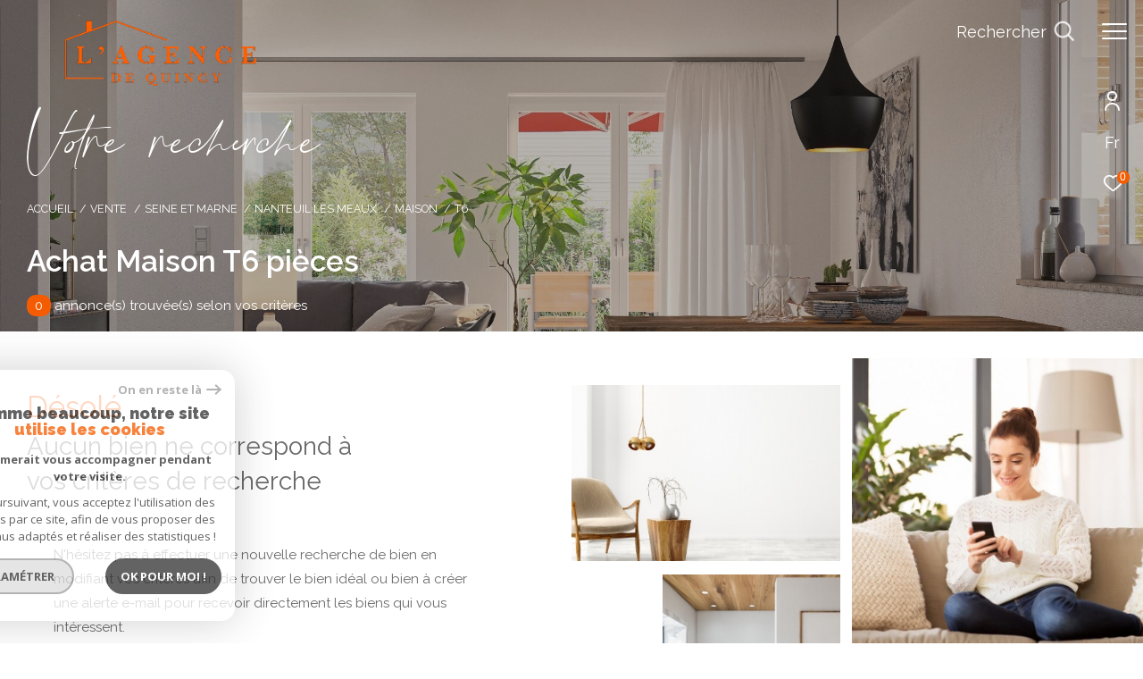

--- FILE ---
content_type: text/html; charset=UTF-8
request_url: https://www.agencedequincy.com/vente/77-seine-et-marne/21-nanteuil-les-meaux/1-maison/t6/1
body_size: 17348
content:


<!DOCTYPE html>
<!-- Zephyr -->
<html lang="fr">
<head>
    <meta charset="utf-8"/>
    <base href="https://www.agencedequincy.com/">

    <meta http-equiv="X-UA-Compatible" content="IE=edge">

    <title>Vente Maison T6 | L'Agence De Quincy</title>
    <meta name="description" content="">
    <meta name="author" content="">
    <meta name="Language" content="fr">


    
                                    <meta name="generator" content="zephyr" >
                            <link  rel="canonical" href="https://www.agencedequincy.com/vente/77-seine-et-marne/21-nanteuil-les-meaux/1-maison/t6/1" >
                            <meta property="generator" content="bObcat" >
                        
    
            
    

    
    <meta name="viewport" content="width=device-width, initial-scale=1.0, maximum-scale=5.0">

    
        <link rel="image_src" href="images/logoSite.png" />
    
    
        <link rel="icon" href="images/favicon.png" type="image/png"/>
        <link rel="shortcut icon" href="images/favicon.png" type="image/png"/>
    

    
            

    
                            
                <meta property="og:type" content="website"/>
        <meta property="og:url" content="https://www.agencedequincy.com/"/>
        <meta property="og:title" content="Vente Maison T6 | L'Agence De Quincy"/>
        <meta property="og:description" content=""/>
        <meta property="og:image" content="images/logo_og.png"/>
    

    

                            
                <meta name="twitter:card" content="summary_large_image"/>
        <meta name="twitter:title" content="Vente Maison T6 | L'Agence De Quincy"/>
        <meta name="twitter:description" content=""/>
        <meta name="twitter:image" content="images/logo_twittercard.png"/>
        <meta name="twitter:url" content="https://www.agencedequincy.com/"/>
    

     

    
        <link rel="preload" href="/js/main.min.js?v=1.8.6" as="script">
        <link rel="preload" href="/js/vendors/vendors.min.js?v=1.8.6" as="script">
    

    <link rel="stylesheet" type="text/css" href="/css/screen.css?v=1.8.6" />
     

    
              <!-- Global site tag (gtag.js) - Google Analytics -->
    <script async src="https://www.googletagmanager.com/gtag/js?id=UA-262556191-1"></script>
    <script>
      window.dataLayer = window.dataLayer || [];
      function gtag(){
        dataLayer.push(arguments);
      }
      gtag('js', new Date());
            gtag('config', 'UA-262556191-1');
                  gtag('config', 'G-1CYP69YD1B');
          </script>
    <script>
    gtag('consent', 'default', {
      'ad_storage': 'granted',
      'analytics_storage': 'granted',
      'ad_user_data': 'granted',
      'ad_personalization': 'granted',
    });
  </script>

    

    
</head>


                


        


    



<body id="bodyjs" class="body  body--search-v3  body--page-property-listing-v3 body--inner" data-modal-target="main-message">





                            

                                                
    
    
    



<div class="js-topbar header__tools tools ">
    <div class="tools__items">
                                    <div class="tools__item tools__connect connect">
                    <div class="js-showhide showhide">
                        <div class="js-showhideTitle showhide__title">
                            <div class="title">
                                                                                                <svg class="connect__svg" viewBox="0 0 16.5 22.001">
    <title>Espace propriétaire</title>    <path d="M11.5,11A5.5,5.5,0,1,0,6,5.5,5.5,5.5,0,0,0,11.5,11Zm0-9.167A3.667,3.667,0,1,1,7.833,5.5,3.667,3.667,0,0,1,11.5,1.833Z" transform="translate(-3.25)"/>
    <path d="M11.25,14A8.26,8.26,0,0,0,3,22.25a.917.917,0,0,0,1.833,0,6.417,6.417,0,0,1,12.833,0,.917.917,0,0,0,1.833,0A8.26,8.26,0,0,0,11.25,14Z" transform="translate(-3 -1.166)"/>
</svg>

                            </div>
                        </div>
                        <div class="js-showhideContent showhide__content">
                            <div class="links-group">
                                <div class="links-group__wrapper">
                                        

                    
    
                
    
                                    <a
                            href="/admin/espace_client.php"
                        class="links-group__link  "
            target="_blank"
            title="Espace propriétaire - Ouverture dans une nouvelle fenêtre"
        >

            <span class="">Espace propriétaire</span>
                    </a>

        

                                </div>
                            </div>
                        </div>
                    </div>
                </div>
                                        <div class="tools__item  tools__lang lang ">
                <div class="js-showhide showhide">
                    <div class="js-showhideTitle showhide__title">
                        <div class="title title--fr">
                            fr
                        </div>
                    </div>
                    <div class="js-showhideContent showhide__content">
                                                                                                                                        <form method="post" action="//www.agencedequincy.com/vente/77-seine-et-marne/21-nanteuil-les-meaux/1-maison/t6/1">
                                    <input type="hidden" name="lang" value="en">
                                    <input type="submit" value="en" class="lang__value lang__value--text">
                                                                    </form>
                                                                        </div>
                </div>
            </div>
                            <div class="tools__item tools__selection selection">
                <a href="/selection" class="selection-icon" data-title="bien(s) sélectionné(s)">
                    <div class="selection-icon__badge js-selection-count">0</div>
                    <div class="selection-icon__icon">
                        <svg xmlns="http://www.w3.org/2000/svg" class="" viewBox="0 0 150 150">
        <path d="M75 137a13 13 0 01-8.6-3.23c-5.12-4.47-10-8.66-14.38-12.37-13-11.1-24.18-20.61-32.15-30.22C10.42 79.77 6 68.82 6 56.71a45.24 45.24 0 0111.55-30.86A39.67 39.67 0 0147 13a37.39 37.39 0 0123.4 8.05 43.22 43.22 0 014.6 4.11 43.22 43.22 0 014.6-4.11A37.41 37.41 0 01103 13a39.69 39.69 0 0129.49 12.84A45.24 45.24 0 01144 56.71c0 12.1-4.4 23.06-13.86 34.47-8 9.63-19.18 19.17-32.14 30.22l-.87.74c-4.13 3.52-8.74 7.46-13.52 11.63A13 13 0 0175 137zM47 24.27a28.51 28.51 0 00-21.2 9.22 34 34 0 00-8.56 23.22c0 9.33 3.58 18 11.28 27.27 7.33 8.86 18.15 18.09 30.68 28.77 4.46 3.8 9.42 8 14.57 12.53a1.87 1.87 0 002.38 0c4.8-4.2 9.45-8.17 13.61-11.71l.87-.75c12.57-10.71 23.42-19.95 30.78-28.83 7.68-9.28 11.27-17.95 11.27-27.28a34 34 0 00-8.56-23.22A28.51 28.51 0 00103 24.27 26.4 26.4 0 0086.49 30a35.24 35.24 0 00-6.92 7.25 5.65 5.65 0 01-4.57 2.3 5.65 5.65 0 01-4.57-2.33A34.76 34.76 0 0063.5 30 26.34 26.34 0 0047 24.27z"/>
</svg>

                    </div>
                </a>
            </div>
                    </div>
</div>

<header class="header header--inner header--v1 " id="">
    <div class="bg_ctnr">
        <div class="bg"></div>
    </div>
    

    <div class="header__wrapper">

       

        <div class="header__nav">
            
                
            
            

<!-- [BEGIN] Menu -->
<nav aria-label="Navigation principale" class="main-nav main-nav--horizontal" id="main-nav" tabindex="-1">
    <div class="main-nav__top">
        <a href="/" class="main-nav__logo">
            <img class="logo" src="images/logo-modal.png" alt="">
        </a>
        <button aria-label="Fermer" class="main-nav__close">
            <span class="main-nav__close-text">Fermer</span>
            <svg class="main-nav__close-icon" xmlns="http://www.w3.org/2000/svg" viewBox="0 0 150 150"><path d="M134.51 22.49l-6.9-6.88L75 68.12 22.39 15.61l-6.9 6.88L68.1 75l-52.61 52.51 6.9 6.88L75 81.89l52.61 52.5 6.9-6.88L81.9 75l52.61-52.51z"/></svg>
        </button>
    </div>

    <div class="main-nav__wrapper">
        <div class="main-nav__navigation">
            <ul class="main-nav__menu menu">
                                        
    
    <li class="menu__item  ">
        <div class="menu__item-header">
                            <a
                                                    href="/vente/1"
                                                class="menu__link "
                        target=""
                                                                >
                    <span class="menu__label">
                        Ventes                    </span>
                                                        </a>
            
        </div>
                            <ul class="submenu">
                                        
    
    <li class="submenu__item  ">
        <div class="submenu__item-header">
                            <a
                                                    href="/vente/maisons/1"
                                                class="submenu__link "
                        target=""
                                                                >
                    <span class="submenu__label">
                        Maisons                    </span>
                                                        </a>
            
        </div>
                    </li>
                                        
    
    <li class="submenu__item  ">
        <div class="submenu__item-header">
                            <a
                                                    href="/vente/appartements/1"
                                                class="submenu__link "
                        target=""
                                                                >
                    <span class="submenu__label">
                        Appartements                    </span>
                                                        </a>
            
        </div>
                    </li>
                                        
    
    <li class="submenu__item  ">
        <div class="submenu__item-header">
                            <a
                                                    href="/vente/autres/1"
                                                class="submenu__link "
                        target=""
                                                                >
                    <span class="submenu__label">
                        Autres                    </span>
                                                        </a>
            
        </div>
                    </li>
                            </ul>
            </li>
                                        
    
    <li class="menu__item  ">
        <div class="menu__item-header">
                            <a
                                                    href="/location/1"
                                                class="menu__link "
                        target=""
                                                                >
                    <span class="menu__label">
                        Locations                    </span>
                                                        </a>
            
        </div>
                    </li>
                                        
    
    <li class="menu__item  ">
        <div class="menu__item-header">
                            <a
                                                    href="/gestion"
                                                class="menu__link "
                        target=""
                                                                >
                    <span class="menu__label">
                        Gestion                    </span>
                                                        </a>
            
        </div>
                    </li>
                                        

                            </ul>
            <ul class="main-nav__tools tools js-navtools">
                                        
    
    <li class="menu__item  ">
        <div class="menu__item-header">
                            <a
                                                    href="/notre-agence"
                                                class="menu__link "
                        target=""
                                                                >
                    <span class="menu__label">
                        Notre agence                    </span>
                                                                <p class="menu__text">Découvrez notre agence.</p>
                        <div class="menu__button-drawing button-drawing">
                                                                                    <svg class="arrow_link_border_svg" xmlns="http://www.w3.org/2000/svg" viewBox="0 0 66.295 66.295">
        <g transform="translate(1.887 1.59)">
        <rect class="arrow_link_border_svg--rect" transform="translate(31.261 -0.176) rotate(45)"  stroke-miterlimit="10" stroke-width="2"/>
        <path class="arrow_link_border_svg--arrow"  d="M5.5-2.46-.764-8.725-2.828-6.661,1.978-1.855H-12.616V1.064H1.978L-2.828,5.87-.764,7.933,5.5,1.668a2.9,2.9,0,0,0,.048-4.112A.045.045,0,0,0,5.5-2.46Z" transform="translate(34.643 31.895)" stroke-width="1"/>
    </g>
</svg>
                        </div>
                                    </a>
            
        </div>
                    <span class="menu__decorate"></span>
                    </li>
                                        
    
    <li class="menu__item  ">
        <div class="menu__item-header">
                            <a
                                                    href="/alerte-email"
                                                class="menu__link "
                        target=""
                                                                >
                    <span class="menu__label">
                        Alerte e-mail                    </span>
                                                                <p class="menu__text">Créez votre alerte mail en renseignant les <br> caractéristiques rêvées de votre bien.</p>
                        <div class="menu__button-drawing button-drawing">
                                                                                    <svg class="arrow_link_border_svg" xmlns="http://www.w3.org/2000/svg" viewBox="0 0 66.295 66.295">
        <g transform="translate(1.887 1.59)">
        <rect class="arrow_link_border_svg--rect" transform="translate(31.261 -0.176) rotate(45)"  stroke-miterlimit="10" stroke-width="2"/>
        <path class="arrow_link_border_svg--arrow"  d="M5.5-2.46-.764-8.725-2.828-6.661,1.978-1.855H-12.616V1.064H1.978L-2.828,5.87-.764,7.933,5.5,1.668a2.9,2.9,0,0,0,.048-4.112A.045.045,0,0,0,5.5-2.46Z" transform="translate(34.643 31.895)" stroke-width="1"/>
    </g>
</svg>
                        </div>
                                    </a>
            
        </div>
                    <span class="menu__decorate"></span>
                    </li>
                                        
    
    <li class="menu__item  ">
        <div class="menu__item-header">
                            <a
                                                    href="/recrutement"
                                                class="menu__link "
                        target=""
                                                                >
                    <span class="menu__label">
                        Recrutement                    </span>
                                                                <p class="menu__text">Vous souhaitez rejoindre notre équipe? Consultez nos offres et contactez-nous.</p>
                        <div class="menu__button-drawing button-drawing">
                                                                                    <svg class="arrow_link_border_svg" xmlns="http://www.w3.org/2000/svg" viewBox="0 0 66.295 66.295">
        <g transform="translate(1.887 1.59)">
        <rect class="arrow_link_border_svg--rect" transform="translate(31.261 -0.176) rotate(45)"  stroke-miterlimit="10" stroke-width="2"/>
        <path class="arrow_link_border_svg--arrow"  d="M5.5-2.46-.764-8.725-2.828-6.661,1.978-1.855H-12.616V1.064H1.978L-2.828,5.87-.764,7.933,5.5,1.668a2.9,2.9,0,0,0,.048-4.112A.045.045,0,0,0,5.5-2.46Z" transform="translate(34.643 31.895)" stroke-width="1"/>
    </g>
</svg>
                        </div>
                                    </a>
            
        </div>
                    <span class="menu__decorate"></span>
                    </li>
                                        
    
    <li class="menu__item  ">
        <div class="menu__item-header">
                            <a
                                                    href="/contact"
                                                class="menu__link "
                        target=""
                                                                >
                    <span class="menu__label">
                        Contact                    </span>
                                                                <p class="menu__text">Vous avez besoin de prendre conseils auprès de vrais professionnels de l'immobilier? <br> Contactez-nous.</p>
                        <div class="menu__button-drawing button-drawing">
                                                                                    <svg class="arrow_link_border_svg" xmlns="http://www.w3.org/2000/svg" viewBox="0 0 66.295 66.295">
        <g transform="translate(1.887 1.59)">
        <rect class="arrow_link_border_svg--rect" transform="translate(31.261 -0.176) rotate(45)"  stroke-miterlimit="10" stroke-width="2"/>
        <path class="arrow_link_border_svg--arrow"  d="M5.5-2.46-.764-8.725-2.828-6.661,1.978-1.855H-12.616V1.064H1.978L-2.828,5.87-.764,7.933,5.5,1.668a2.9,2.9,0,0,0,.048-4.112A.045.045,0,0,0,5.5-2.46Z" transform="translate(34.643 31.895)" stroke-width="1"/>
    </g>
</svg>
                        </div>
                                    </a>
            
        </div>
                    <span class="menu__decorate"></span>
                    </li>
                                        

                            </ul>
        </div>
            </div>

</nav>
<!-- [END] Menu -->
            
        </div>

        <div class="">
            <div class="header__logo logo">
                <a class="header__home-link" href="/">
                    <img class="logo__source " src="/images/logoSite.png" alt="">
                </a>
            </div>
            <div class="header__nav-toggle">
                <button class="global-button nav-toggle" id="nav-toggle" aria-label="Ouvrir le menu">
                                <span><span class="nav-toggle__lines"></span></span>
                </button>
            </div>

            <div class="js-topbar header__topbar">
            <div class="topbar ">
                    <div class="topbar__wrapper">
                        <a href="/" class="topbar__logo">
                            <img class="logo " src="/images/logo-modal.png" alt="">
                        </a>
                        
                
                                            
                                
                                                    
            <div class="header__search-box">
            <button class="header__search-toggle search-toggle" id="search-toggle" aria-label="Ouvrir le formulaire de recherche">
                            <span class="search-toggle__label">Rechercher</span>
                        <svg class="search-toggle__icon" xmlns="http://www.w3.org/2000/svg" viewBox="0 0 150 150">
        <path d="M141.33 133.34l-32.69-32.69a57.26 57.26 0 10-8 8l32.69 32.66a5.66 5.66 0 008-8zm-77-23.12a45.92 45.92 0 1145.94-45.91 46 46 0 01-45.96 45.91z"/>
</svg>

            </button>
        </div>
    


                            

                    </div>
                </div>
            </div>

        </div>
        
        
    
        
        <div class="header__data">
            <div class="header__data-wrapper">
                <div class="header__data-container">
                                            <div class="header__slogan slogan">
                            <p id="slogan-header" class="slogan__text slogan__text--hidden title-animate" aria-label="Votre recherche" data-label="Votre recherche">Votre recherche</p>
                        </div>
                                                                <div class="header__breadcrumb">
                            


<div id="" class="breadcrumb  ">
    <div class="breadcrumb__wrapper  ">
        <ol class="breadcrumb__items">
                                                                        <li class="breadcrumb__item"><a href="/" class="breadcrumb__link" >Accueil</a></li>
                                                                                <li class="breadcrumb__item"><a href="/vente/1" class="breadcrumb__link" >Vente</a></li>
                                                                                <li class="breadcrumb__item"><a href="/vente/77-seine-et-marne/1" class="breadcrumb__link" >Seine et marne</a></li>
                                                                                <li class="breadcrumb__item"><a href="/vente/77-seine-et-marne/21-nanteuil-les-meaux/1" class="breadcrumb__link" >Nanteuil les meaux</a></li>
                                                                                <li class="breadcrumb__item"><a href="/vente/77-seine-et-marne/21-nanteuil-les-meaux/1-maison/1" class="breadcrumb__link" >Maison</a></li>
                                                                                <li class="breadcrumb__item--active">T6</li>
                                                        </ol>
    </div>
</div>
                        </div>
                    
                                            <div class="header__seo-panel seo-panel-v1">
                                












    



<div class="seo-panel-v1__text-block">
    <div class="seo-panel-v1__title">
        
                        

<div id="" class="title title--v1 ">
    <h1 class="title__content">
        <span class="title__content-1">Achat Maison T6 pièces</span>
            </h1>
</div>
    </div>

    </div>


                        </div>
                                                                <div class="header__counter-panel">
                                                                                                                                                        


<div class="counter-v1">
    <div class="counter-v1__wrapper">
        <p class="counter-v1__text">
            <span class="counter-v1__bullet">0</span> annonce(s) trouvée(s) selon vos critères
        </p>
    </div>
</div>

                        </div>
                                                                                                                                        
                                    </div>
            </div>
        </div>
    </div>

        <div class="js-header__search header__search header__search--v2">
        <div class="header__search-wrapper js-search-holder--horizontal">
            




            <section aria-label="Recherche principale" aria-hidden="true" class="main-search" id="main-search" tabindex="0" data-version="3">
            <a href="/" class="main-search__logo">
                <img class="logo" src="images/logo-modal.png" alt="">
            </a>
            <button aria-label="Fermer" class="main-search__close">
                <span class="main-search__close-text">Fermer</span>
                <svg class="main-search__close-icon" xmlns="http://www.w3.org/2000/svg" viewBox="0 0 150 150"><path d="M134.51 22.49l-6.9-6.88L75 68.12 22.39 15.61l-6.9 6.88L68.1 75l-52.61 52.51 6.9 6.88L75 81.89l52.61 52.5 6.9-6.88L81.9 75l52.61-52.51z"/></svg>
            </button>
            <div id="jsscroll-main-search" class="main-search__wrapper">
                <form method="post"
                      action="/recherche/"
                      data-actionpneuf="/recherche-programmes/"
                      class="main-search__form main-search__form_3 form main-search-form"
                      data-source="/i/json/getdatasearch?searchId=search_inner">
                    <div class="form__container">
                        <div class="form__wrapper">
                            <fieldset class="main-search-form__fieldset">
                                <div class="main-search-form__container">
                                                                                                                    
                                                                                                                        
                                                                                                                                                                                                                                        <legend class="main-search-form__legend form__legend main-search-form__title ">
                                        
                        

<div id="" class="title title--v1 ">
    <div class="title__content">
        <span class="title__content-1">Effectuer une recherche</span>
                    <span class="title__content-2">et trouver le bien qui correspond à vos critères</span>
            </div>
</div>
                                    </legend>
                                    <div class="main-search-form__fields">
                                        <div class="js-search-form__group main-search-form__group">
                                            
                        
                        
    
    

                

    
    
    
                




                                                                
    
    
    



    <div  class="form__field select ">
                    <label for="f__offredem"
                   class="select__label "
            >
                Type d'offre             </label>
                <select name="data[Search][offredem]"
                class="select__input js-select js-select--main js-select--no-search"
                data-placeholder="Type d'offre "
                id="f__offredem"
                data-label="Type d'offre"
                data-id="offre"                                    data-pristine-required-message="Champ obligatoire"
                    required
                                                                                    
                                            >
            <option data-placeholder="true" value="" hidden>Type d'offre </option>

            

            
        </select>
    </div>


    
        

                        
                        
    
    

                

    
    
    
                




                                                                
    
    
    



    <div  class="form__field select ">
                    <label for="f__idtype"
                   class="select__label "
            >
                Type de bien             </label>
                <select name="data[Search][idtype][]"
                class="select__input js-select js-select--main js-select--no-search"
                data-placeholder="Type de bien "
                id="f__idtype"
                data-label="Type de bien"
                data-id="alternateTypes"                                multiple                                                    
                                            >
            <option data-placeholder="true" value="" hidden>Type de bien </option>

            

            
        </select>
    </div>


    
        

                        
                        
    
    

    

    
    
    
                        
<div class="form__field dual" data-id="price">
    
                                                                                
        
        
                                                            
    


<div   class="form__field textfield  " data-id="price">
            <label for="f__prixmin"
               class="textfield__label "
        >
            Budget         </label>
    
    <input
        type="text"
                name="data[Search][prixmin]"
        class="textfield__input"
        id="f__prixmin"
        placeholder="Mini "
        data-label="Budget"
        
                    
                        >
</div>


    
        
                                                                                
        
                                                            
    


<div   class="form__field textfield  " data-id="price">
            <label for="f__prixmax"
               class="textfield__label "
        >
            Budget         </label>
    
    <input
        type="text"
                name="data[Search][prixmax]"
        class="textfield__input"
        id="f__prixmax"
        placeholder="Maxi "
        data-label="Budget"
        
                    
                        >
</div>


    
</div>

    
        

                        
                        
    
    

    

    
    
    
                




            

    




<div  class="form__field radios ">
    <fieldset class="radios__fieldset">
        <legend class="radios__legend">Pièces</legend>
        <ul class="radios__group radios__group--bullet"
            data-name="data[Search][piecesmin]"
            data-id="piece"        >
            
                
                                                                                
                <li class="radios__item">
                    <div class="radio radio--bullet">
                        <input
                                type="radio"
                                name="data[Search][piecesmin]"
                                class="radio__input"
                                id="f_392528485_default_name"
                                value="1"
                                                        >
                        <label for="f_392528485_default_name" class="radio__label">1</label>
                    </div>
                </li>

            
                
                                                                                
                <li class="radios__item">
                    <div class="radio radio--bullet">
                        <input
                                type="radio"
                                name="data[Search][piecesmin]"
                                class="radio__input"
                                id="f_274951733_default_name"
                                value="2"
                                                        >
                        <label for="f_274951733_default_name" class="radio__label">2</label>
                    </div>
                </li>

            
                
                                                                                
                <li class="radios__item">
                    <div class="radio radio--bullet">
                        <input
                                type="radio"
                                name="data[Search][piecesmin]"
                                class="radio__input"
                                id="f_349079957_default_name"
                                value="3"
                                                        >
                        <label for="f_349079957_default_name" class="radio__label">3</label>
                    </div>
                </li>

            
                
                                                                                
                <li class="radios__item">
                    <div class="radio radio--bullet">
                        <input
                                type="radio"
                                name="data[Search][piecesmin]"
                                class="radio__input"
                                id="f_34101229_default_name"
                                value="4"
                                                        >
                        <label for="f_34101229_default_name" class="radio__label">4</label>
                    </div>
                </li>

            
                
                                                                                
                <li class="radios__item">
                    <div class="radio radio--bullet">
                        <input
                                type="radio"
                                name="data[Search][piecesmin]"
                                class="radio__input"
                                id="f_25773764_default_name"
                                value="5"
                                                        >
                        <label for="f_25773764_default_name" class="radio__label">5</label>
                    </div>
                </li>

                    </ul>
    </fieldset>
</div>
    
        

                        
                        
    
                

    

                                                                                                                                                                                                                                                                                                
    
    
            
                        





<div  class="form__field localizator"
     data-name="data[Search][global-localisation][]"
     tabindex="0"
     data-source="i/javascript/localisationAllItems"
     data-id="globalLocalisation"    >
            <label for="f__global-localisation"
               class="textfield__label "
        >
            Ville         </label>
        <div class="localizator__summary">
        <div class="localizator__values">
            <div class="localizator__value localizator__value--count"></div>
            <div class="localizator__hidden"></div>
        </div>
    </div>
    <div class="localizator__content">
        <div class="localizator__input textfield">
            <input class="textfield__input" type="text" placeholder="Localisation" data-label="Ville" spellcheck="false">
        </div>
        <div class="ss-add"><span class="ss-plus"></span></div>
        <div class="localizator__search">
            <div class="localizator__select">
                <select class="js-select js-select--custom js-select--main" multiple>

                </select>
            </div>
        </div>

        <div class="localizator__values-container">
            <div class="localizator__values">

            </div>
                                            <div class="localizator__extra">
                    <div class="radios">
                        <fieldset class="radios__fieldset">
                            <legend class="radios__legend">Dans un rayon de</legend>
                            <ul class="radios__group">

                                
                                                                                                                                                                                    
                                    <li class="radios__item">
                                        <div class="radio">
                                            <input type="radio"
                                                   name="data[Search][distance_idvillecode]"
                                                   value="5" class="radio__input"
                                                   id="distance_5_538730973"
                                                                                                       
                                            >
                                            <label for="distance_5_538730973" class="radio__label">5 km</label>
                                        </div>
                                    </li>
                                
                                                                                                                                                                                    
                                    <li class="radios__item">
                                        <div class="radio">
                                            <input type="radio"
                                                   name="data[Search][distance_idvillecode]"
                                                   value="10" class="radio__input"
                                                   id="distance_10_538730973"
                                                                                                       
                                            >
                                            <label for="distance_10_538730973" class="radio__label">10 km</label>
                                        </div>
                                    </li>
                                
                                                                                                                                                                                    
                                    <li class="radios__item">
                                        <div class="radio">
                                            <input type="radio"
                                                   name="data[Search][distance_idvillecode]"
                                                   value="20" class="radio__input"
                                                   id="distance_20_538730973"
                                                                                                       
                                            >
                                            <label for="distance_20_538730973" class="radio__label">20 km</label>
                                        </div>
                                    </li>
                                
                            </ul>
                        </fieldset>
                    </div>
                </div>
                    </div>
    </div>
    <div class="localizator__plus"></div>
</div>
    
        

                        
                        
    
    

    

    
    
    
                        
<div class="form__field dual" data-id="surface">
    
                                                                                
        
        
                                                            
    


<div   class="form__field textfield  " data-id="surface">
            <label for="f__surfmin"
               class="textfield__label "
        >
            Surface         </label>
    
    <input
        type="text"
                name="data[Search][surfmin]"
        class="textfield__input"
        id="f__surfmin"
        placeholder="Mini "
        data-label="Surface"
        
                    
                        >
</div>


    
        
                                                                                
        
                                                            
    


<div   class="form__field textfield  " data-id="surface">
            <label for="f__surfmax"
               class="textfield__label "
        >
            Surface         </label>
    
    <input
        type="text"
                name="data[Search][surfmax]"
        class="textfield__input"
        id="f__surfmax"
        placeholder="Maxi "
        data-label="Surface"
        
                    
                        >
</div>


    
</div>

    
        

                                        </div>
                                                                                                                            <div class="main-search__more" >
                                                <div class="main-search-form__fields">
                                                    <div class="js-search-form__group main-search-form__group">
                                                        
                        
                        
    
    

    

    
    
    
                




                    


    



<div  class="form__field checkboxes form__field--secondary-split">
    <fieldset class="checkboxes__fieldset">
        <legend class="checkboxes__legend">AFFINER LES CRITÈRES </legend>
        <ul class="checkboxes__group"
            data-name="data[Search]"
            data-id="criteressups"        >

            
                
                                                                                
                <li class="checkboxes__item notForChild"  data-not-for-child="de">
                    <div class="checkbox checkbox--customsvg">
                        <label class="checkbox__label" for="criteressups_PARKING_660640342">
                            <input
                                    type="checkbox"
                                    name="data[Search][PARKING]"
                                    class="checkbox__field"
                                    id="criteressups_PARKING_660640342"
                                    value="OUI"
                                                                        
                            >
                                                        <div class="checkbox__box">
                                                                    <svg class="checkbox__svg" xmlns="http://www.w3.org/2000/svg" xmlns:xlink="http://www.w3.org/1999/xlink" x="0px" y="0px"
     viewBox="0 0 600 600" style="enable-background:new 0 0 600 600;" xml:space="preserve">
    <g>
        <g transform="translate(846.5 800.5)">
            <path class="st0" d="M-525.5-538.3c-0.1,11.7-9.5,21.1-21.2,21.2h-34.1v-42.5h34.1
			C-535-559.6-525.5-550.1-525.5-538.3C-525.5-538.4-525.5-538.3-525.5-538.3z M-429.4-597.2v181.1c-0.1,18.4-15,33.4-33.5,33.5
			h-180.7c-18.4-0.1-33.4-15-33.5-33.5v-181c0.1-18.4,15-33.4,33.5-33.5h181C-444.2-630.4-429.4-615.5-429.4-597.2L-429.4-597.2z
			 M-492.4-538.3c-0.1-30-24.4-54.3-54.3-54.3h-60.8c-3.6,0-6.4,2.9-6.4,6.4v158.5c0,3.6,2.9,6.4,6.4,6.4h19.9
			c3.6,0,6.4-2.9,6.4-6.4V-484h34.4C-516.8-484-492.5-508.3-492.4-538.3z"/>
        </g>
    </g>
</svg>

                                
                            </div>

                            <span class="checkbox__span" >Parking</span>
                        </label>
                    </div>
                </li>
            
                
                                                                                
                <li class="checkboxes__item notForChild"  data-not-for-child="de">
                    <div class="checkbox checkbox--customsvg">
                        <label class="checkbox__label" for="criteressups_TERRASSE_616053502">
                            <input
                                    type="checkbox"
                                    name="data[Search][TERRASSE]"
                                    class="checkbox__field"
                                    id="criteressups_TERRASSE_616053502"
                                    value="OUI"
                                                                        
                            >
                                                        <div class="checkbox__box">
                                                                    <svg class="checkbox__svg" xmlns="http://www.w3.org/2000/svg" xmlns:xlink="http://www.w3.org/1999/xlink" x="0px" y="0px"
     viewBox="0 0 600 600" style="enable-background:new 0 0 600 600;" xml:space="preserve">
    <g>
        <g transform="translate(613 798.707)">
            <g transform="translate(2.342 38.292)">
                <g transform="translate(0 0)">
                    <path id="Tracé_1611" class="st0" d="M-224.8-596.3c-19.4-37.7-53.6-60.6-90.5-60.7l0,0c-36.9,0-71.1,23-90.5,60.7
					c-1.3,2.5-1.4,5.6-0.3,8.2c5.8,10.8,16,16.9,26.6,16l0,0c8.1,0.4,16.1-2.5,22.7-8.1c10.4,7.5,22.4,11.3,34.5,11.1v52.1h-44.5
					c-3.8,0-7,3.7-7,8.4c0,4.6,3.1,8.4,7,8.4h13.2v77.4c0,4.6,3.1,8.4,6.9,8.4s7-3.7,7-8.3l0,0v-77.4h48.9v77.4
					c0,4.6,3.1,8.4,6.9,8.4s7-3.7,7-8.3l0,0V-500h14.3c3.8,0,7-3.7,7-8.4c0-4.6-3.1-8.4-7-8.4h-45.9v-52.1
					c12.1,0.3,24.1-3.6,34.5-11.1c6.6,5.7,14.6,8.5,22.7,8.2l0,0c10.7,0.9,20.9-5.2,26.7-16C-223.4-590.8-223.5-593.9-224.8-596.3z"
                    />
                </g>
            </g>
            <g transform="translate(0 46.096)">
                <g transform="translate(0 0)">
                    <path id="Tracé_1612" class="st0" d="M-379.1-491.1h-32.7l-6.1-57.7c-0.4-4.6-3.8-8-7.6-7.5c-3.8,0.4-6.6,4.5-6.3,9.1
					c0,0.2,0,0.3,0.1,0.5l6.8,64.6v51.5c0,4.6,3.1,8.4,7,8.4s7-3.7,7-8.4l0,0v-43.7h24.9v43.7c0,4.6,3.1,8.4,7,8.4s7-3.7,7-8.4l0,0
					v-52.1C-372.1-487.4-375.2-491.1-379.1-491.1z"/>
                </g>
            </g>
            <g transform="translate(15.339 46.096)">
                <g>
                    <path class="st0" d="M-215.7-556.1c-3.8-0.6-7.3,2.7-7.8,7.2l-6.1,57.7h-32.7c-3.8,0-7,3.7-7,8.4l0,0v52.1
					c0,4.6,3.1,8.4,7,8.4s7-3.7,7-8.4v-43.7h24.9v43.7c0,4.6,3.1,8.4,7,8.4s7-3.7,7-8.4v-51.5l6.8-64.6
					C-209.2-551.3-211.9-555.5-215.7-556.1z"/>
                </g>
            </g>
        </g>
    </g>
</svg>

                                
                            </div>

                            <span class="checkbox__span" >Terrasse</span>
                        </label>
                    </div>
                </li>
            
                
                                                                                
                <li class="checkboxes__item notForChild"  data-not-for-child="de">
                    <div class="checkbox checkbox--customsvg">
                        <label class="checkbox__label" for="criteressups_PISCINE_169462852">
                            <input
                                    type="checkbox"
                                    name="data[Search][PISCINE]"
                                    class="checkbox__field"
                                    id="criteressups_PISCINE_169462852"
                                    value="OUI"
                                                                        
                            >
                                                        <div class="checkbox__box">
                                                                    <svg class="checkbox__svg" xmlns="http://www.w3.org/2000/svg" xmlns:xlink="http://www.w3.org/1999/xlink" x="0px" y="0px"
     viewBox="0 0 600 600" style="enable-background:new 0 0 600 600;" xml:space="preserve">
    <g>
        <g transform="translate(936.133 611)">
            <g transform="translate(227.868 224)">
                <g transform="translate(0 0)">
                    <path class="st0" d="M-735.8-528.7l-11.6,6.8c-4.9,2.9-10.9,2.8-15.8-0.1l-10.8-6.5
					c-10.6-6.4-23.8-6.5-34.5-0.2l-11.6,6.8c-4.9,2.9-10.9,2.8-15.8-0.1l-10.8-6.5c-1.1-0.7-2.2-1.2-3.3-1.8v-125.8
					c0-10.8,8.8-19.6,19.7-19.6c10.8,0,19.6,8.8,19.6,19.6v20.7h18.3v-20.7c-0.4-21-17.7-37.6-38.7-37.2
					c-20.4,0.4-36.8,16.8-37.2,37.2v72.9h-77v-72.9c0-10.8,8.8-19.6,19.7-19.6c10.8,0,19.6,8.8,19.6,19.6v20.7h18.3v-20.7
					c-0.4-21-17.7-37.6-38.7-37.2c-20.4,0.4-36.8,16.8-37.2,37.2v133.2l-1.8,1c-4.9,2.9-10.9,2.8-15.8-0.1l-10.8-6.5l-9.4,15.7
					l10.7,6.5c10.6,6.4,23.8,6.4,34.5,0.2l11.6-6.8c4.9-2.9,11-2.8,15.8,0.1l10.8,6.5c10.6,6.4,23.8,6.4,34.5,0.2l11.6-6.8
					c4.9-2.9,10.9-2.8,15.8,0.1l10.8,6.5c10.6,6.4,23.8,6.4,34.5,0.2l11.6-6.8c4.9-2.9,11-2.8,15.8,0.1l10.8,6.5
					c10.6,6.4,23.8,6.4,34.5,0.2l11.6-6.8L-735.8-528.7z M-868.4-533.1c-4.5,0.6-8.9,2-12.8,4.4l-11.6,6.8
					c-4.9,2.9-10.9,2.8-15.8-0.1l-10.8-6.5c-7.8-4.7-17.2-6-26-3.7V-565h77L-868.4-533.1z"/>
                </g>
            </g>
            <g transform="translate(227.868 239.302)">
                <g transform="translate(0)">
                    <path class="st0" d="M-735.8-482.8l-11.6,6.8c-4.9,2.9-10.9,2.8-15.8-0.1l-10.8-6.5
					c-10.6-6.4-23.8-6.5-34.5-0.2l-11.6,6.8c-4.9,2.9-10.9,2.8-15.8-0.1l-10.8-6.5c-10.6-6.4-23.9-6.5-34.5-0.2l-11.6,6.8
					c-4.9,2.9-10.9,2.8-15.8-0.1l-10.8-6.5c-10.6-6.4-23.8-6.5-34.5-0.2l-11.6,6.8c-4.9,2.9-10.9,2.8-15.8-0.1l-10.8-6.5l-9.4,15.7
					l10.7,6.5c10.6,6.4,23.8,6.4,34.5,0.2l11.6-6.8c4.9-2.9,11-2.8,15.8,0.1l10.8,6.5c10.6,6.4,23.8,6.4,34.5,0.2l11.6-6.8
					c4.9-2.9,11-2.8,15.8,0.1l10.8,6.5c10.6,6.4,23.8,6.4,34.5,0.2l11.6-6.8c4.9-2.9,11-2.8,15.8,0.1l10.8,6.5
					c10.6,6.4,23.8,6.4,34.5,0.2l11.6-6.8L-735.8-482.8z"/>
                </g>
            </g>
            <g transform="translate(227.868 243.367)">
                <g transform="translate(0)">
                    <path class="st0" d="M-735.8-427.9l-11.6,6.8c-4.9,2.9-10.9,2.8-15.8-0.1l-10.8-6.5
					c-10.6-6.4-23.8-6.5-34.5-0.2l-11.6,6.8c-4.9,2.9-10.9,2.8-15.8-0.1l-10.8-6.5c-10.6-6.4-23.9-6.5-34.5-0.2l-11.6,6.8
					c-4.9,2.9-10.9,2.8-15.8-0.1l-10.8-6.5c-10.6-6.4-23.8-6.5-34.5-0.2l-11.6,6.8c-4.9,2.9-10.9,2.8-15.8-0.1l-10.7-6.5l-9.4,15.7
					l10.7,6.5c10.6,6.4,23.8,6.4,34.5,0.2l11.6-6.8c4.9-2.9,10.9-2.8,15.8,0.1l10.8,6.5c10.6,6.4,23.8,6.4,34.5,0.2l11.6-6.8
					c4.9-2.9,11-2.8,15.8,0.1l10.8,6.5c10.6,6.4,23.8,6.4,34.5,0.2l11.6-6.8c4.9-2.9,11-2.8,15.8,0.1l10.8,6.5
					c10.6,6.4,23.8,6.4,34.5,0.2l11.6-6.8L-735.8-427.9z"/>
                </g>
            </g>
        </g>
    </g>
</svg>

                                
                            </div>

                            <span class="checkbox__span" >Piscine</span>
                        </label>
                    </div>
                </li>
            
        </ul>
    </fieldset>
</div>
    
        

                        
                        
    
    

    

    
    
    
                




                    


    



<div  class="form__field checkboxes form__field--secondary-split">
    <fieldset class="checkboxes__fieldset">
        <legend class="checkboxes__legend">Filtrer par </legend>
        <ul class="checkboxes__group"
            data-name="data[Search]"
            data-id="filter"        >

            
                
                                                                                
                <li class="checkboxes__item notForChild"  data-not-for-child="de">
                    <div class="checkbox checkbox--customsvg">
                        <label class="checkbox__label" for="filter_coupcoeur_193333057">
                            <input
                                    type="checkbox"
                                    name="data[Search][coupcoeur]"
                                    class="checkbox__field"
                                    id="filter_coupcoeur_193333057"
                                    value="1"
                                                                        
                            >
                                                        <div class="checkbox__box">
                                                                    <svg class="checkbox__svg" xmlns="http://www.w3.org/2000/svg" xmlns:xlink="http://www.w3.org/1999/xlink" x="0px" y="0px"
     viewBox="0 0 600 600" style="enable-background:new 0 0 600 600;" xml:space="preserve">
    <g>
        <path class="st0" d="M300,416.5c-5.5,0-10.9-2-15.1-5.7c-9-7.9-17.6-15.2-25.2-21.8c-20.2-16.1-39.1-33.8-56.4-53
		c-15.2-16.5-23.8-38-24.3-60.4c-0.3-20,7-39.3,20.3-54.1c13.3-14.4,32-22.6,51.6-22.5c14.9-0.1,29.3,4.9,41,14.1
		c2.9,2.2,5.6,4.6,8.1,7.2c2.5-2.6,5.2-5,8.1-7.2c11.7-9.2,26.1-14.2,41-14.1c19.6-0.1,38.4,8,51.7,22.5l0,0
		c13.3,14.9,20.5,34.2,20.2,54.1c-0.5,22.4-9.1,43.9-24.3,60.4c-17.3,19.2-36.2,36.9-56.4,53l-1.5,1.3c-7.2,6.2-15.3,13-23.7,20.4
		C310.9,414.4,305.6,416.5,300,416.5z"/>
    </g>
</svg>

                                
                            </div>

                            <span class="checkbox__span" >Coups de coeur</span>
                        </label>
                    </div>
                </li>
            
                
                                                                                
                <li class="checkboxes__item notForChild"  data-not-for-child="de">
                    <div class="checkbox checkbox--customsvg">
                        <label class="checkbox__label" for="filter_type_mandat_551278049">
                            <input
                                    type="checkbox"
                                    name="data[Search][type_mandat]"
                                    class="checkbox__field"
                                    id="filter_type_mandat_551278049"
                                    value="EXCLUSIF"
                                                                        
                            >
                                                        <div class="checkbox__box">
                                                                    <svg class="checkbox__svg" xmlns="http://www.w3.org/2000/svg" xmlns:xlink="http://www.w3.org/1999/xlink" x="0px" y="0px"
     viewBox="0 0 600 600" style="enable-background:new 0 0 600 600;" xml:space="preserve">
    <g transform="translate(1229 274)">
        <path class="st0" d="M-813.6-6.7c-0.6-2.2-1.7-4.1-3.3-5.7s-3.6-2.7-5.8-3.3l-21.1-3.4l-33.6-5.4l-2.6-0.4
		l-8.6-16.4l-18-34.1c-1.4-2.6-2.7-5.2-4.1-7.8c-0.7-1.2-1.6-2.3-2.7-3.2l0,0l-0.1-0.1c-0.6-0.5-1.2-0.9-1.9-1.3h-0.1
		c-0.9-0.5-1.9-0.9-2.9-1.2c-0.7-0.2-1.4-0.3-2.2-0.4c-1.4-0.2-2.8-0.1-4.2,0.3c-1.3,0.3-2.5,0.8-3.6,1.5c-0.3,0.2-0.7,0.5-1,0.7
		c-1.2,0.8-2.2,1.8-3,3c-0.6,0.8-1.1,1.8-1.5,2.7l-10.4,19.8l-18,34.1l-1.5,2.6l-16.1,2.6l-33.6,5.4c-2.6,0.4-5.1,0.8-7.7,1.2
		c-2.2,0.6-4.1,1.7-5.7,3.3s-2.7,3.6-3.3,5.7c-1.2,4.5,0.1,9.3,3.3,12.6l16,16.4c8.5,8.7,17,17.4,25.5,26.2l1.2,1.2l-2.8,15.7
		c-2.2,12.5-4.5,24.9-6.7,37.3c-0.5,2.9-1,5.7-1.5,8.6c-0.5,2.3-0.5,4.6,0,6.9c0.8,2.7,2.4,5.1,4.6,6.7c1.8,1.4,3.9,2.3,6.1,2.6
		c1.1,0.3,2.3,0.3,3.5,0c1.7-0.1,3.4-0.6,4.8-1.5l20.6-10.9l32.8-17.4l1-0.5l14,7.4l32.8,17.4l7.5,4c2,1.1,4.3,1.7,6.5,1.8
		c2.9,0,5.6-1,7.9-2.8c1-0.6,1.8-1.4,2.3-2.3c1.4-1.8,2.3-3.9,2.6-6.1c0.4-1.7,0.3-3.5-0.2-5.2l-4.2-23.5
		c-2.2-12.5-4.4-24.9-6.7-37.3l-0.1-0.8l11.2-11.6c8.5-8.8,17-17.5,25.4-26.2c2-2,3.9-4,5.9-6C-813.6,2.7-812.3-2.2-813.6-6.7z"/>
    </g>
</svg>

                                
                            </div>

                            <span class="checkbox__span" >Exclusivités</span>
                        </label>
                    </div>
                </li>
            
                
                                                                                
                <li class="checkboxes__item notForChild"  data-not-for-child="de">
                    <div class="checkbox checkbox--customsvg">
                        <label class="checkbox__label" for="filter_coupcoeur_567943809">
                            <input
                                    type="checkbox"
                                    name="data[Search][coupcoeur]"
                                    class="checkbox__field"
                                    id="filter_coupcoeur_567943809"
                                    value="3"
                                                                        
                            >
                                                        <div class="checkbox__box">
                                                                    <svg class="checkbox__svg" xmlns="http://www.w3.org/2000/svg" xmlns:xlink="http://www.w3.org/1999/xlink" x="0px" y="0px"
     viewBox="0 0 600 600" style="enable-background:new 0 0 600 600;" xml:space="preserve">
    <g transform="translate(1321 274)">
        <g transform="translate(-40 244)">
            <path class="st0" d="M-894.8-170.1c-14.6-12.3-23-30.4-23-49.5v-26.9c-0.1-33.6-24.8-62.1-58-66.9v-10.4
			c0.2-5.3-4-9.8-9.3-10s-9.8,4-10,9.3c0,0.3,0,0.5,0,0.8v10.4c-33.3,4.8-57.9,33.3-58,66.9v27c0,19.1-8.4,37.3-23.1,49.6
			c-7.1,6.1-7.9,16.7-1.9,23.8c3.2,3.8,7.9,5.9,12.9,5.9h159.5c9.3,0,16.9-7.6,16.9-16.9C-888.8-162.2-891-166.9-894.8-170.1
			L-894.8-170.1z"/>
            <path class="st0" d="M-985.5-101.6c17.2,0,32.1-12.1,35.5-29h-71C-1017.6-113.7-1002.7-101.6-985.5-101.6z"/>
        </g>
    </g>
</svg>

                                
                            </div>

                            <span class="checkbox__span" >Nouveautés</span>
                        </label>
                    </div>
                </li>
            
        </ul>
    </fieldset>
</div>
    
        

                                                    </div>
                                                </div>
                                            </div>
                                                                            </div>
                                </div>
                            </fieldset>
                        </div>
                    </div>
                    <div class="main-search-form__submit">
                        <button type="submit" class="submit__field submit">
                            <span class="submit__content">Rechercher</span>
                            <svg class="submit__arrow_link_svg arrow_link_svg" xmlns="http://www.w3.org/2000/svg" viewBox="0 0 18.997 16.658">
                                <path d="M5.5-2.46-.764-8.725-2.828-6.661,1.978-1.855H-12.616V1.064H1.978L-2.828,5.87-.764,7.933,5.5,1.668a2.9,2.9,0,0,0,.048-4.112A.045.045,0,0,0,5.5-2.46Z" transform="translate(12.616 8.725)"></path>
                            </svg>
                        </button>
                    </div>
                </form>
                            </div>
        </section>
    
        </div>
    </div>
</header>

    

<div data-scroll>
    <div class="body__wrapper">

        
                            

<main id="main" class="page-property-listing-v3 main">
    <div class="main__wrapper">
        
                                                                                                                                                        




    


            


        
<div id="" class="empty-search   ">
<div class="empty-search__container">
    <div class="empty-search__wrapper wrapper">

        <div class="empty-search__decorate">
            <div class="empty-search__decorate-wrapper">
                <div class="empty-search__visual--left">
                    <div class="empty-search__visual--1">
                        <img src="data:image/svg+xml,%3Csvg xmlns='http://www.w3.org/2000/svg' viewBox='0 0 455 240'%3E%3C/svg%3E" data-src="//agencedequincy.staticlbi.com/original/images/modules/empty_search/1.jpg" data-path="images/modules/empty_search/1.jpg" class="item__img js-lazy" width="455" height="240" />
                    </div>
                    <div class="empty-search__visual--2">
                        <img src="data:image/svg+xml,%3Csvg xmlns='http://www.w3.org/2000/svg' viewBox='0 0 300 241'%3E%3C/svg%3E" data-src="//agencedequincy.staticlbi.com/original/images/modules/empty_search/2.jpg" data-path="images/modules/empty_search/2.jpg" class="item__img js-lazy" width="300" height="241" />
                    </div>
                </div>
                <div class="empty-search__visual--right">
                    <div class="empty-search__visual--3">
                        <img src="data:image/svg+xml,%3Csvg xmlns='http://www.w3.org/2000/svg' viewBox='0 0 1050 700'%3E%3C/svg%3E" data-src="//agencedequincy.staticlbi.com/original/images/modules/empty_search/3.jpg" data-path="images/modules/empty_search/3.jpg" class="item__img js-lazy" width="1050" height="700" />
                    </div>
                </div>
            </div>
        </div>
        <div class="empty-search__content">

                            <div class="empty-search__title">
                                                                                                    
                        

<div id="" class="title title-v1 ">
    <h1 class="title__content">
        <span class="title__content-1">Désolé</span>
                    <span class="title__content-2">Aucun bien ne correspond à vos critères de recherche</span>
            </h1>
</div>

                </div>
                                        <div class="empty-search__block-text">
                    N'hésitez pas à effectuer une nouvelle recherche de bien en modifiant vos critères afin de trouver le bien idéal ou bien à créer une alerte e-mail pour recevoir directement les biens qui vous intéressent.
                </div>
                                        <div class="empty-search__link">
                    <div class="links-group">
                        <div class="links-group__wrapper">
                                

                    
    
                
    
                                                                                                                                                        <a
                            href="/alerte-email"
                        class="links-group__link button-drawing "
            target=""
            title="Creer une alerte e-mail "
        >

            <span class="button-drawing__content">Creer une alerte e-mail</span>
                            <svg class="arrow_link_svg"  xmlns="http://www.w3.org/2000/svg" viewBox="0 0 18.997 16.658">
        <path d="M5.5-2.46-.764-8.725-2.828-6.661,1.978-1.855H-12.616V1.064H1.978L-2.828,5.87-.764,7.933,5.5,1.668a2.9,2.9,0,0,0,.048-4.112A.045.045,0,0,0,5.5-2.46Z" transform="translate(12.616 8.725)"/>
</svg>

                    </a>

        

                        </div>
                    </div>
                </div>
                    </div>
        <div class="empty-search__wrapper-close"></div>

    </div>
</div>
</div>


            
        
                                





                                                                


    
    


            
        
    </div>
</main>                    

        
                    

        

        
        
            <div data-modal-id="information-message" class="modal modal-message" role="dialog" aria-modal="true" >
    <div class="modal__body">
        <button class="modal__close">
            <svg version="1.1" class="modal__close-drawing" xmlns="http://www.w3.org/2000/svg" xmlns:xlink="http://www.w3.org/1999/xlink" x="0px" y="0px" width="150px" height="150px" viewBox="0 0 150 150" style="enable-background:new 0 0 150 150;" xml:space="preserve">
                <g>
                    <g id="cross">
                        <g>
                            <polygon points="134.5,22.5 127.6,15.6 75,68.1 22.4,15.6 15.5,22.5 68.1,75 15.5,127.5 22.4,134.4 75,81.9 127.6,134.4
                                134.5,127.5 81.9,75">
                            </polygon>
                        </g>
                    </g>
                </g>
            </svg>
        </button>
        <div class="modal__scroller">
            <div class="modal__title" data-modal-var="title">
                
            </div>

            <div class="modal__text" data-modal-var="text">
                
            </div>

            <button class="modal__focus-trap"></button>
        </div>
    </div>
    <div class="modal__background"></div>
</div>        

        
                                                    
            
                    









<footer id="" class="footer-v1 ">
    <div class="footer-v1__wrapper      ">

        <div id="" class="footer-v1-top ">
            <div class="footer-v1-top__wrapper">

                
                                                                


<div class="footer-v1-top__content">
    <div class="footer-v1-top__coords--wrapper">

                    <div class="footer-v1-top__coords--content">
                <div class="footer-v1-top__coords--infos">

                                            <div class="footer-v1-top__coords">
                                                            <div class="footer-v1-top__coords-name">
                                                                            <div class="footer-v1-top__coords-name--text text">
                                            <span class="">L'AGENCE DE QUINCY</span>
                                        </div>
                                                                    </div>
                                                    </div>
                                            <div class="footer-v1-top__coords">
                                                            <div class="footer-v1-top__coords-tel">
                                                                            <div class="footer-v1-top__coords-tel--text text">
                                            <a href="tel:01 64 63 37 20" class="">01 64 63 37 20</a>
                                        </div>
                                                                    </div>
                                                    </div>
                                            <div class="footer-v1-top__coords">
                                                            <div class="footer-v1-top__coords-mail">
                                                                            <div class="footer-v1-top__coords-mail--text text">
                                            <a href="mailto:contact@agencedequincy.com" class="">contact@agencedequincy.com</a>
                                        </div>
                                                                    </div>
                                                    </div>
                                            <div class="footer-v1-top__coords">
                                                                                                                                        <div class="footer-v1-top__coords-address">
                                            <div class="footer-v1-top__coords-address--text text">
                                                <span>23 rue de Meaux</span>
                                                <span>77860 <span class="footer-v1-top__coords-address--city">Quincy-Voisins</span></span>
                                            </div>
                                        </div>
                                                                                                                        </div>
                                    </div>

                
                                                    
            </div>

            </div>
</div>

                    
                
                                            

            
            

    <div class="footer-v1-top__partners">
    <div id="" class="partners ">
        <div class="partners__wrapper">

            <div class="partners__title">
                                                                                
                        

<div id="" class="title title--v1 ">
    <div class="title__content">
        <span class="title__content-1">Adhérents</span>
            </div>
</div>
            </div>

                            <ul class="partners__list">
                                            <li class="partners__item ">
                            <a href="https://www.fichieramepi.fr/"
                               class="partners__link"
                               title="Visiter le site amepi - Ouverture dans une nouvelle fenêtre"
                               aria-label="Visiter le site amepi - Ouverture dans une nouvelle fenêtre"
                               target="_blank"
                               rel="nofollow"
                            >
                                <img src="images/modules/partners/amepi.png" class="partners__img partner__img" alt="">
                            </a>
                        </li>
                                    </ul>
            
        </div>
    </div>
    </div>

                    
                            </div>
        </div>


        <div id="" class="footer-v1-last ">
            <div class="footer-v1-last__wrapper">
                <div class="footer-v1-last__container">
                                                                        



<div class="copyright ">
    <div class="copyright__wrapper">
        <p class="copyright__text">© 2026 | Tous droits réservés | Traduction powered by Google |&nbsp;</p>
        <nav class="copyright-last__menu">
            <ul class="copyright__nav-list nav-list">
                        
                    
                    
                    <li class="nav-list__item">
                        <a
                                                                    href="/docs/honoraires.pdf"
                                                                title="Nos honoraires - Ouverture dans une nouvelle fenêtre"
                                target="_blank"
                                class="nav-list__link">
                            Nos honoraires
                        </a>
                    </li>
                    
                                                                                                                    
                    <li class="nav-list__item">
                        <a
                                                                    href="/plan-du-site"
                                                                title=""
                                target=""
                                class="nav-list__link">
                            Plan du site
                        </a>
                    </li>
                    
                                                                                                                    
                    <li class="nav-list__item">
                        <a
                                                                    href="/mentions-legales"
                                                                title=""
                                target=""
                                class="nav-list__link">
                            Mentions légales
                        </a>
                    </li>
                    
                    
                    <li class="nav-list__item">
                        <a
                                                                    href="/admin"
                                                                title="Se connecter à votre admin - Ouverture dans une nouvelle fenêtre"
                                target="_blank"
                                class="nav-list__link">
                            Admin
                        </a>
                    </li>
                    
                                                                                                                    
                    <li class="nav-list__item">
                        <a
                                                                    href="/nos-liens"
                                                                title=""
                                target=""
                                class="nav-list__link">
                            Nos liens
                        </a>
                    </li>
                
                <li class="nav-list__item">
                    <a title="Politique RGPD" target="_blank" class="nav-list__link" href="https://www.la-boite-immo.com/politique-de-gestion-des-donnees-personnelles">Politique RGPD</a>
                </li>
                <li class="nav-list__item">
                    <button class="js_openPopinCookie nav-list__link">Cookies</button>
                </li>
            </ul>
        </nav>
    </div>
</div>
                                                                                                
<a href="https://www.la-boite-immo.com/" target="_blank" rel="noopener" title="Visiter le site" aria-label="Visiter le site Laboiteimmo - Ouverture dans une nouvelle fenêtre">
    <svg class="footer-v1-last__lbi-logo" xmlns="http://www.w3.org/2000/svg" viewBox="0 0 411.33 65.16" width="187.371" height="25.002" y="0px" x="0px">
		<g>
		<rect x="90.54" y="5.23" width="8.52" height="32.83"/>
		<path d="M113.06,26.49c0,3.23,2.06,5.06,4.64,5.06,2.9,0,4.78-2.34,4.78-5.06,0-3.09-1.73-5.1-4.78-5.1-2.57,0-4.64,1.87-4.64,5.1m9.88-11.57h8.1v23.13h-7.96l-.38-2.48c-1.97,2.25-5.06,3.04-7.63,2.9-6.79-.42-10.58-5.24-10.58-11.99s4.5-12.08,11.24-12.08c3.28,0,5.57,1.12,6.79,3l.42-2.48Z"/>
		<path d="M158.44,26.73c0,2.43,1.73,4.82,4.64,4.82,2.58,0,4.64-1.83,4.64-5.06s-2.06-5.1-4.64-5.1c-3.04,0-4.64,2.53-4.64,5.34m.19-9.83c1.26-1.54,3.47-2.48,6.42-2.48,6.74,0,11.24,5.01,11.24,12.08s-3.79,11.57-10.58,11.99c-2.58,.14-5.67-.65-7.63-2.9l-.37,2.48h-7.68V5.28h8.62v11.61Z"/>
		<path d="M198.48,26.54c0-2.67-1.73-5.06-4.78-5.06s-4.78,2.39-4.78,5.06,1.73,5.01,4.78,5.01,4.78-2.2,4.78-5.01m8.43,0c0,8.43-6.7,12.08-13.21,12.08s-13.21-3.65-13.21-12.08,6.51-12.13,13.21-12.13,13.21,3.7,13.21,12.13"/>
		<rect x="212.34" y="14.93" width="8.62" height="23.13"/>
		<path d="M236.42,4.39V15.07h5.2v6.6h-5.25v7.59c.05,1.64,.98,2.25,2.3,2.25,.84,0,1.83-.33,2.53-.8l1.87,6.37c-1.97,1.12-4.26,1.54-6.65,1.54-4.59,0-8.71-2.11-8.57-9.37V5.33l8.57-.94Z"/>
		<path d="M263.35,23.4c-.23-3.65-7.82-3.79-8.38,0h8.38Zm7.73,5.53h-16.16c.61,2.06,3.28,2.95,5.15,2.95,2.53,0,4.45-.75,5.95-1.87l4.22,4.73c-2.76,2.58-6.56,3.84-10.54,3.84-7.31,0-13.49-3.61-13.49-12.03s6.6-12.18,12.88-12.18c8.2,0,13.96,5.43,11.99,14.56"/>
		<rect x="289.06" y="14.83" width="2.29" height="23.23"/>
		<path d="M333.83,38.06v-13.86c0-4.45-3-7.59-7.4-7.59s-7.45,3.28-7.45,7.73v13.72h-2.29v-13.72c0-4.45-3.04-7.68-7.45-7.68s-7.4,3.23-7.4,7.68v13.72h-2.29V14.93h2.15l.05,3.84c1.59-3.04,4.54-4.31,7.54-4.31,3.51,0,7.21,1.59,8.57,5.71,1.41-3.79,5.01-5.71,8.57-5.71,5.67,0,9.69,3.98,9.69,9.74v13.86h-2.29Z"/>
		<path d="M378.5,38.06v-13.86c0-4.45-3-7.59-7.4-7.59s-7.45,3.28-7.45,7.73v13.72h-2.29v-13.72c0-4.45-3.04-7.68-7.45-7.68s-7.4,3.23-7.4,7.68v13.72h-2.29V14.93h2.15l.05,3.84c1.59-3.04,4.54-4.31,7.54-4.31,3.51,0,7.21,1.59,8.57,5.71,1.41-3.79,5.01-5.71,8.57-5.71,5.67,0,9.69,3.98,9.69,9.74v13.86h-2.29Z"/>
		<path d="M409.08,26.54c0-5.99-4.26-9.88-9.51-9.88s-9.51,3.89-9.51,9.88,4.26,9.6,9.51,9.6,9.51-3.61,9.51-9.6m-21.26,0c0-7.35,5.24-12.03,11.75-12.03s11.75,4.68,11.75,12.03-5.24,11.85-11.75,11.85-11.75-4.5-11.75-11.85"/>
		<polygon
				points="218.8 4.86 225.08 12.3 225.08 12.68 218.43 12.68 216.41 10.57 214.3 12.68 207.75 12.68 207.75 12.3 214.07 4.86 218.8 4.86"/>
		<path d="M292.1,7.39c0,2.44-3.7,2.44-3.7,0s3.7-2.43,3.7,0"/>
		<path d="M36.84,36.49l-10.5,18.19c-.36,.63-1.17,.85-1.8,.48l-1.11-.64c-.63-.36-.85-1.17-.48-1.8l10.5-18.19c.69-1.2,.69-2.68,0-3.89L22.94,12.45c-.36-.63-.15-1.44,.48-1.8l1.11-.64c.63-.36,1.44-.15,1.8,.48l10.5,18.19c.69,1.2,1.98,1.94,3.37,1.94h28.59c2.01,0,3.26-2.17,2.26-3.91L57.11,2.54C56.21,.97,54.53,0,52.71,0H20.96c-1.82,0-3.5,.97-4.41,2.54L.68,30.03c-.91,1.58-.91,3.52,0,5.09l15.87,27.49c.91,1.58,2.59,2.54,4.41,2.54h31.74c1.82,0,3.5-.97,4.41-2.54l13.95-24.16c1.01-1.74-.25-3.91-2.26-3.91h-28.59c-1.39,0-2.67,.74-3.37,1.94"/>
		<g>
			<polygon
					points="90.6 57.07 92.1 57.07 92.1 50.63 90.54 50.63 90.54 48.98 93.97 48.98 93.97 57.07 95.35 57.07 95.35 58.61 90.6 58.61 90.6 57.07"/>
			<path d="M99.32,50.61c-.06-.51-.46-.77-1.02-.77-.53,0-.96,.26-1.11,.77h2.13Zm-2.15,.81c.06,.49,.49,.84,1.18,.84,.36,0,.83-.14,1.06-.37l.62,.62c-.42,.43-1.1,.64-1.7,.64-1.36,0-2.17-.84-2.17-2.11s.82-2.07,2.1-2.07,2.15,.82,2,2.44h-3.09Z"/>
			<path d="M101.97,49.1l.07,.46c.3-.49,.71-.56,1.11-.56s.8,.16,1.02,.38l-.44,.85c-.2-.17-.38-.26-.7-.26-.51,0-.99,.27-.99,1v2.08h-.98v-3.95h.91Z"/>
		</g>
		<g>
			<path d="M115.29,54.11h2.72c2.32,0,2.31-3.41,0-3.41h-2.72v3.41Zm2.72,1.66h-2.72v2.83h-1.82v-9.63c1.51,0,3.03-.01,4.54-.01,4.7,0,4.72,6.81,0,6.81"/>
			<path d="M129.84,51l-1.79,4.1h3.58l-1.79-4.1Zm2.52,5.79h-5.03l-.82,1.82h-1.97l4.32-9.63h1.98l4.32,9.63h-1.98l-.81-1.82Z"/>
			<path d="M140.54,50.67v3.08h2.76c1.15,0,1.65-.77,1.65-1.54s-.51-1.54-1.65-1.54h-2.76Zm6.71,7.93h-2.16l-2.8-3.22h-1.75v3.22h-1.82v-9.64c1.53,0,3.05,.01,4.58,.01,2.27,.01,3.47,1.53,3.47,3.19,0,1.32-.61,2.65-2.43,3.03l2.92,3.29v.12Z"/>
			<polygon
					points="153.66 50.63 150.6 50.63 150.6 48.98 158.52 48.98 158.52 50.63 155.47 50.63 155.47 58.6 153.66 58.6 153.66 50.63"/>
			<polygon
					points="169.55 58.6 162.35 58.6 162.35 48.98 169.55 48.98 169.55 50.74 164.15 50.74 164.15 52.95 169.36 52.95 169.36 54.64 164.15 54.64 164.15 56.81 169.55 56.81 169.55 58.6"/>
			<polygon
					points="180.32 48.96 182.14 48.96 182.14 58.6 181.01 58.6 181.01 58.62 175.95 52.11 175.95 58.6 174.14 58.6 174.14 48.98 175.61 48.98 180.32 54.94 180.32 48.96"/>
			<path d="M190.87,51l-1.79,4.1h3.58l-1.79-4.1Zm2.52,5.79h-5.03l-.83,1.82h-1.97l4.32-9.63h1.98l4.32,9.63h-1.98l-.81-1.82Z"/>
			<rect x="199.62" y="48.98" width="1.8" height="9.63"/>
			<path d="M207.71,50.67v3.08h2.76c1.15,0,1.65-.77,1.65-1.54s-.51-1.54-1.65-1.54h-2.76Zm6.71,7.93h-2.16l-2.8-3.22h-1.75v3.22h-1.82v-9.64c1.53,0,3.05,.01,4.58,.01,2.27,.01,3.46,1.53,3.46,3.19,0,1.32-.6,2.65-2.43,3.03l2.92,3.29v.12Z"/>
			<polygon
					points="225.09 58.6 217.88 58.6 217.88 48.98 225.09 48.98 225.09 50.74 219.69 50.74 219.69 52.95 224.9 52.95 224.9 54.64 219.69 54.64 219.69 56.81 225.09 56.81 225.09 58.6"/>
		</g>
		<g>
			<path d="M236.18,56.86h1.98c2.19,0,3.05-1.6,3.01-3.16-.04-1.5-.92-3-3.01-3h-1.98v6.16Zm6.79-3.15c.04,2.43-1.44,4.9-4.81,4.9h-3.78v-9.62h3.78c3.3,0,4.77,2.35,4.81,4.73"/>
			<polygon
					points="254.1 58.6 246.9 58.6 246.9 48.98 254.1 48.98 254.1 50.74 248.7 50.74 248.7 52.95 253.91 52.95 253.91 54.64 248.7 54.64 248.7 56.81 254.1 56.81 254.1 58.6"/>
			<path d="M264.49,51.3c-.33-.55-1.24-1.07-2.28-1.07-1.35,0-1.99,.56-1.99,1.28,0,.84,.99,1.07,2.15,1.21,2.01,.25,3.88,.77,3.88,3.07,0,2.15-1.9,3.07-4.04,3.07-1.97,0-3.48-.61-4.19-2.36l1.51-.78c.43,1.06,1.54,1.53,2.71,1.53s2.21-.4,2.21-1.44c0-.91-.95-1.28-2.23-1.42-1.97-.23-3.78-.76-3.78-2.92,0-1.98,1.95-2.79,3.73-2.8,1.5,0,3.05,.43,3.78,1.91l-1.44,.74Z"/>
		</g>
		<g>
			<rect x="275.53" y="48.98" width="1.8" height="9.63"/>
			<polygon
					points="288.11 48.96 289.92 48.96 289.92 58.6 288.8 58.6 288.8 58.62 283.74 52.11 283.74 58.6 281.92 58.6 281.92 48.98 283.39 48.98 288.11 54.94 288.11 48.96"/>
			<path d="M296.02,56.86h1.98c2.19,0,3.05-1.6,3.01-3.16-.04-1.5-.92-3-3.01-3h-1.98v6.16Zm6.79-3.15c.04,2.43-1.44,4.9-4.81,4.9h-3.78v-9.62h3.78c3.3,0,4.77,2.35,4.81,4.73"/>
			<path d="M312.6,46.05h-1.98l-1.02,1.87v.08h1.48l1.51-1.88v-.07Zm1.33,12.55h-7.21v-9.63h7.21v1.76h-5.4v2.21h5.21v1.69h-5.21v2.17h5.4v1.79Z"/>
			<path d="M319.84,54.11h2.72c2.32,0,2.31-3.41,0-3.41h-2.72v3.41Zm2.72,1.66h-2.72v2.83h-1.82v-9.63c1.51,0,3.03-.01,4.54-.01,4.7,0,4.72,6.81,0,6.81"/>
			<polygon
					points="337.25 58.6 330.04 58.6 330.04 48.98 337.25 48.98 337.25 50.74 331.85 50.74 331.85 52.95 337.06 52.95 337.06 54.64 331.85 54.64 331.85 56.81 337.25 56.81 337.25 58.6"/>
			<polygon
					points="348.02 48.96 349.83 48.96 349.83 58.6 348.71 58.6 348.71 58.62 343.65 52.11 343.65 58.6 341.83 58.6 341.83 48.98 343.3 48.98 348.02 54.94 348.02 48.96"/>
			<path d="M355.93,56.86h1.98c2.19,0,3.05-1.6,3.01-3.16-.04-1.5-.92-3-3.01-3h-1.98v6.16Zm6.79-3.15c.04,2.43-1.44,4.9-4.81,4.9h-3.78v-9.62h3.78c3.3,0,4.77,2.35,4.81,4.73"/>
			<path d="M370.99,51l-1.79,4.1h3.58l-1.79-4.1Zm2.52,5.79h-5.03l-.83,1.82h-1.97l4.32-9.63h1.98l4.32,9.63h-1.98l-.81-1.82Z"/>
			<polygon
					points="386.2 48.96 388.01 48.96 388.01 58.6 386.89 58.6 386.89 58.62 381.82 52.11 381.82 58.6 380.01 58.6 380.01 48.98 381.48 48.98 386.2 54.94 386.2 48.96"/>
			<polygon
					points="394.92 50.63 391.87 50.63 391.87 48.98 399.79 48.98 399.79 50.63 396.73 50.63 396.73 58.6 394.92 58.6 394.92 50.63"/>
			<path d="M409.58,51.3c-.33-.55-1.24-1.07-2.28-1.07-1.35,0-1.99,.56-1.99,1.28,0,.84,.99,1.07,2.14,1.21,2.01,.25,3.88,.77,3.88,3.07,0,2.15-1.9,3.07-4.04,3.07-1.97,0-3.48-.61-4.19-2.36l1.51-.78c.43,1.06,1.54,1.53,2.71,1.53s2.21-.4,2.21-1.44c0-.91-.95-1.28-2.23-1.42-1.97-.23-3.78-.76-3.78-2.92,0-1.98,1.95-2.79,3.73-2.8,1.5,0,3.05,.43,3.78,1.91l-1.44,.74Z"/>
		</g>
	</g>
</svg>

</a>
                                                            </div>
            </div>
        </div>


    </div>
</footer>        

    </div>

    
                                                                    


    
                                                            
    

<div class="cookie-consent rgpd-v1 ">

<div class="cookiesContainer" style="display: block;">
    <div class="cookiesStructure_1">
        <div class="cookiesContent">
            <button class="btnTop" type="button" id="getCloseCookies">
                On en reste là
                <svg xmlns="http://www.w3.org/2000/svg" width="16.468" height="12.261" viewBox="0 0 16.468 12.261">
                    <g id="Fleche_fermer" data-name="Fleche fermer" transform="translate(-1537.741 -953.58)">
                        <path id="Tracé_4684" data-name="Tracé 4684" d="M0,0H14.148" transform="translate(1538.741 959.71)" fill="none" stroke="#9c9c9c" stroke-linecap="round" stroke-width="2"></path>
                        <path id="Tracé_4685" data-name="Tracé 4685" d="M0,0,4.621,4.621" transform="translate(1548.173 954.994)" fill="none" stroke="#9c9c9c" stroke-linecap="round" stroke-width="2"></path>
                        <path id="Tracé_4683" data-name="Tracé 4683" d="M0,4.621,4.621,0" transform="translate(1548.173 959.805)" fill="none" stroke="#9c9c9c" stroke-linecap="round" stroke-width="2"></path>
                    </g>
                </svg>
            </button>
            <p class="titreCookies">
                Comme beaucoup, notre site
                <span class="colorPrimarySite">utilise les cookies</span>
            </p>
            <p class="textCookies">
                <span class="textStrong">On aimerait vous accompagner pendant votre visite.</span>
                En poursuivant, vous acceptez l'utilisation des cookies par ce site, afin de vous proposer des contenus adaptés et réaliser des statistiques !
            </p>
            <div class="btnContainer">
                <button class="btnCookies lightVersion" id="getParamsCookies" type="button"> Paramétrer</button>
                <button class="btnCookies" id="getValidCookies" type="button"> Ok pour Moi !</button>
            </div>
        </div>
    </div>
    <div class="cookiesStructure_2 ">
        <div class="cookiesContent">
            <button class="btnRetour" id="getReturnCookies" type="button">
                <svg xmlns="http://www.w3.org/2000/svg" width="16.468" height="12.261" viewBox="0 0 16.468 12.261">
                    <g id="Fleche_retour" data-name="Fleche retour" transform="translate(1554.209 965.841) rotate(180)">
                        <path id="Tracé_4684" data-name="Tracé 4684" d="M0,0H14.148" transform="translate(1538.741 959.71)" fill="none" stroke="#9c9c9c" stroke-linecap="round" stroke-width="2"></path>
                        <path id="Tracé_4685" data-name="Tracé 4685" d="M0,0,4.621,4.621" transform="translate(1548.173 954.994)" fill="none" stroke="#9c9c9c" stroke-linecap="round" stroke-width="2"></path>
                        <path id="Tracé_4683" data-name="Tracé 4683" d="M0,4.621,4.621,0" transform="translate(1548.173 959.805)" fill="none" stroke="#9c9c9c" stroke-linecap="round" stroke-width="2"></path>
                    </g>
                </svg>
            </button>
            <p class="topContentCookies"> Paramétrer</p>
            <div class="cookiesElement">
                <p class="textSectionContent"><span class="titreSection">Cookies fonctionnels</span>Ces cookies sont indispensables à la navigation sur le site, pour vous garantir un fonctionnement optimal. Ils ne peuvent donc pas être désactivés. </p>
            </div>
                            <div class="cookiesElement">
                    <p class="textSectionContent"><span class="titreSection">Statistiques de visites</span>Pour améliorer votre expérience, on a besoin de savoir ce qui vous intéresse ! <br> Les données récoltées sont anonymisées. </p>
                    <div class="itemCheckboxCookieContainer">
                        <div class="textContent">
                            <a class="linkElement" href="https://support.google.com/analytics/answer/6004245?hl=fr">?</a>
                            <svg class="iconElement" xmlns="http://www.w3.org/2000/svg" width="19.555" height="19.954" viewBox="0 0 19.555 19.954">
                                <g id="Google" transform="translate(0)">
                                    <path id="Tracé_4724" data-name="Tracé 4724" d="M1255.41,1020.752a8.56,8.56,0,0,0-.211-2.039h-9.368v3.7h5.5a4.874,4.874,0,0,1-2.039,3.237l-.019.124,2.962,2.295.205.021a9.755,9.755,0,0,0,2.971-7.339" transform="translate(-1235.855 -1010.553)" fill="#4285f4"/>
                                    <path id="Tracé_4725" data-name="Tracé 4725" d="M141.911,1500.084a9.51,9.51,0,0,0,6.607-2.417l-3.148-2.439a5.9,5.9,0,0,1-3.459,1,6.006,6.006,0,0,1-5.676-4.146l-.117.01-3.08,2.383-.04.112a9.97,9.97,0,0,0,8.913,5.5" transform="translate(-131.934 -1480.13)" fill="#34a853"/>
                                    <path id="Tracé_4726" data-name="Tracé 4726" d="M4.427,686.958a6.141,6.141,0,0,1-.333-1.973,6.454,6.454,0,0,1,.321-1.973l-.006-.132-3.118-2.422-.1.049a9.956,9.956,0,0,0,0,8.957l3.237-2.505" transform="translate(-0.126 -675.008)" fill="#fbbc05"/>
                                    <path id="Tracé_4727" data-name="Tracé 4727" d="M141.911,3.858a5.53,5.53,0,0,1,3.858,1.486l2.816-2.749A9.586,9.586,0,0,0,141.911,0,9.97,9.97,0,0,0,133,5.5L136.224,8a6.031,6.031,0,0,1,5.687-4.146" transform="translate(-131.934 0)" fill="#eb4335"/>
                                </g>
                            </svg>
                            <p class="textElement">Google Analytics</p>
                        </div>
                        <div class="checkboxCookiesContent">
                            <input name="checkbox_googleAnalytics" class="checkboxCookies" id="checkedgoogleAnalytics" type="checkbox" checked="checked" disabled="disabled">
                            <label class="checkboxCookiesLabel" for="checkedgoogleAnalytics"></label>
                        </div>
                    </div>
                </div>
                        <div class="cookiesElement">
                            </div>
            <div class="btnContainer btnConfigCookies">
                <a href="i/redac/politiquecookies" class="btnCookies lightVersion" type="button">En savoir plus</a>
                <button class="btnCookies" id="getSaveCookies" type="button">Enregistrer</button>
            </div>
        </div>
    </div>
</div>
</div>

    <script >
        /* -------------------------------------------------------------------------- */
        /*                              NEW COOKIES RGPD                              */
        /* -------------------------------------------------------------------------- */

        let displayCookies = function() {
            let target = document.getElementsByClassName("cookiesContainer");
            if(target && target[0])
                target[0].style.display = "block";
        }

        window.onload = function() {
            setTimeout(displayCookies, 1000);
        }

        window.addEventListener('load', (event) => {
            animCookiesParams();
        });

        function animCookiesParams() {
            let cookies = new animCookiesParamsFunction({
                root: document.querySelector('.cookiesContainer')
            });
        }

        function animCookiesParamsFunction(params) {
            let that = this;
            this.params = params;
            let $this = this.params.root;

            let $cookiesStructure_1 =  $this.querySelector('.cookiesStructure_1');
            let $cookiesStructure_2 =  $this.querySelector('.cookiesStructure_2');
            let $listCookies = document.cookie.split(' ');
            let $dataToSend = [];
            let $listCheckbox = $this.querySelectorAll('.checkboxCookies');

            this.initFunctionCookies = function() {
                this.animCookiesClickParams();
                this.animCookiesClickReturn();
                this.animCookiesClickValid();
                this.animCookiesClickSave();
                this.animCookiesClickNoCookies();
                this.displayPopin();
            }

            this.animCookiesLoading = function() {
                let url = document.location.href.split('/');
                let lengthUrl = url.length - 1;
                if(!$listCookies.includes('cookies_hasVerified=true;') && url[lengthUrl] !== "mentions-legales") {
                    setTimeout(function () {
                        if($cookiesStructure_1) {
                            $cookiesStructure_1.classList.add('active');
                        }
                    },2000);
                } else {
                    that.initFunctionCookiesHasVerified();
                }
                if($cookiesStructure_1 && $cookiesStructure_2) {
                    that.initFunctionCookies();
                }
            }

            this.animCookiesClickParams = function() {
                $this.querySelector('#getParamsCookies')?.addEventListener('click', (event) => {
                    $cookiesStructure_1.classList.remove('active');
                    setTimeout(function () {
                        $cookiesStructure_2.classList.add('active');
                    },500);
                });
            }

            this.animCookiesClickReturn = function() {
                $this.querySelector('#getReturnCookies')?.addEventListener('click', (event) => {
                    $cookiesStructure_2.classList.remove('active');
                    setTimeout(function () {
                        $cookiesStructure_1.classList.add('active');
                    },500);
                });
            }

            this.animCookiesClickValid = function() {
                $this.querySelector('#getValidCookies')?.addEventListener('click', (event) => {
                    $dataToSend = [];
                    for(let item of $listCheckbox) {
                        let name = item.getAttribute('name');
                        if(name) {
                            $dataToSend[name] = true;
                        }
                    }
                    this.animCookiesClose();
                });
            }

            this.animCookiesClickSave = function() {
                $this.querySelector('#getSaveCookies')?.addEventListener('click', (event) => {
                    $dataToSend = [];
                    for(let item of $listCheckbox) {
                        let name = item.getAttribute('name');
                        if(name) {
                            $dataToSend[name] = item.checked;
                        }
                    }
                    this.animCookiesClose();
                });
            }

            this.animCookiesClickNoCookies = function() {
                $this.querySelector('#getCloseCookies')?.addEventListener('click', (event) => {
                    $dataToSend = [];
                    for(let item of $listCheckbox) {
                        let name = item.getAttribute('name');
                        if(name) {
                            $dataToSend[name] = item.getAttribute('disabled') ? true : false;
                        }
                    }
                    this.animCookiesClose();
                });
            }

            this.animCookiesClose = function() {
                $cookiesStructure_1.classList.remove('active');
                $cookiesStructure_2.classList.remove('active');
                document.cookie = "cookies_hasVerified=true";
                this.animCookiesApplyCookies();
            }

            this.animCookiesApplyCookies = function() {
                for(let data in $dataToSend) {
                    let key = data.split('_');
                    let functionName = "cookies_" + key[1];
                    let cookie =  "cookies_" + key[1] + "=" + $dataToSend[data];
                    if(!document.cookie.split(' ').includes(cookie)) {
                        document.cookie = cookie;
                    }
                    if($dataToSend[data] && functionName !== "cookies_googleAnalytics") {
                        if(typeof window[functionName] === "function") {
                            window[functionName]();
                        }
                    }
                }
            }

            this.initFunctionCookiesHasVerified = function () {
                const regex = new RegExp('^cookies_[a-zA-Z0-9]{0,}');
                for(let cookies of $listCookies) {
                    let cookie = cookies.split('=');
                    let functionName = cookie[0];
                    if($listCookies.includes(functionName+'=true;') && functionName !== "cookies_googleAnalytics" && functionName !== "cookies_hasVerified") {
                        if(typeof window[functionName] === "function") {
                            window[functionName]();
                        }
                    }
                }
            }

            this.displayPopin = function() {
                if(document.querySelectorAll('.js_openPopinCookie').length) {
                    document.querySelector('.js_openPopinCookie')?.addEventListener('click', (event) => {
                        $cookiesStructure_1.classList.add('active');
                        $cookiesStructure_2.classList.remove('active');
                    });
                }
            }

            this.animCookiesLoading();

        }

    </script>






            

    
            

</div>

<div class="js-search-holder--vertical"></div>




<script defer src='js/vendors/vendors.min.js?v=1.8.6'></script>
<script defer src='js/main.min.js?v=1.8.6'></script>

<script>
    (function () {

        window.l10n = {
            slimselect: {
                searchText: 'Aucun résultat',
                searchingText: 'TRAD_ZEPHYR_Recherche',
                searchPlaceholder: 'Rechercher',
                placeholderText: 'TRAD_ZEPHYR_saisirunevaleur'
            },
            formats: {
                date: 'dd/mm/YYYY',
                localString: 'fr'
            }
        };

                        window.appAsyncInit = function () {

            var core = new APP.Zephyr({
                baseUrl: 'https://www.agencedequincy.com/',
                currentUrl: '/',
                section: 'listing-property',
                                env: 'prod',
                searchEngine: '3',
                model: 'zephyr',
                BREAKPOINT_MENU_SWITCH: '1200',
                                BREAKPOINT_MENU_SWITCH_INNER: '9000'
            });
        }

    })();
</script>


 

<script src="https://www.google.com/recaptcha/api.js?render=6LcPSwcjAAAAALqRxz1OmV3XskwQrdJBMbyDDSJU"></script>
<style>.grecaptcha-badge { visibility: hidden;}</style>

<script>
grecaptcha.ready(function() {
                        grecaptcha.execute("6LcPSwcjAAAAALqRxz1OmV3XskwQrdJBMbyDDSJU", {action: "vente77seineetmarne21nanteuillesmeaux1maisont61"}).then(function(token) {});
                    });</script>


</body>

</html>

--- FILE ---
content_type: text/html; charset=utf-8
request_url: https://www.google.com/recaptcha/api2/anchor?ar=1&k=6LcPSwcjAAAAALqRxz1OmV3XskwQrdJBMbyDDSJU&co=aHR0cHM6Ly93d3cuYWdlbmNlZGVxdWluY3kuY29tOjQ0Mw..&hl=en&v=PoyoqOPhxBO7pBk68S4YbpHZ&size=invisible&anchor-ms=20000&execute-ms=30000&cb=j0mi43352ri2
body_size: 48642
content:
<!DOCTYPE HTML><html dir="ltr" lang="en"><head><meta http-equiv="Content-Type" content="text/html; charset=UTF-8">
<meta http-equiv="X-UA-Compatible" content="IE=edge">
<title>reCAPTCHA</title>
<style type="text/css">
/* cyrillic-ext */
@font-face {
  font-family: 'Roboto';
  font-style: normal;
  font-weight: 400;
  font-stretch: 100%;
  src: url(//fonts.gstatic.com/s/roboto/v48/KFO7CnqEu92Fr1ME7kSn66aGLdTylUAMa3GUBHMdazTgWw.woff2) format('woff2');
  unicode-range: U+0460-052F, U+1C80-1C8A, U+20B4, U+2DE0-2DFF, U+A640-A69F, U+FE2E-FE2F;
}
/* cyrillic */
@font-face {
  font-family: 'Roboto';
  font-style: normal;
  font-weight: 400;
  font-stretch: 100%;
  src: url(//fonts.gstatic.com/s/roboto/v48/KFO7CnqEu92Fr1ME7kSn66aGLdTylUAMa3iUBHMdazTgWw.woff2) format('woff2');
  unicode-range: U+0301, U+0400-045F, U+0490-0491, U+04B0-04B1, U+2116;
}
/* greek-ext */
@font-face {
  font-family: 'Roboto';
  font-style: normal;
  font-weight: 400;
  font-stretch: 100%;
  src: url(//fonts.gstatic.com/s/roboto/v48/KFO7CnqEu92Fr1ME7kSn66aGLdTylUAMa3CUBHMdazTgWw.woff2) format('woff2');
  unicode-range: U+1F00-1FFF;
}
/* greek */
@font-face {
  font-family: 'Roboto';
  font-style: normal;
  font-weight: 400;
  font-stretch: 100%;
  src: url(//fonts.gstatic.com/s/roboto/v48/KFO7CnqEu92Fr1ME7kSn66aGLdTylUAMa3-UBHMdazTgWw.woff2) format('woff2');
  unicode-range: U+0370-0377, U+037A-037F, U+0384-038A, U+038C, U+038E-03A1, U+03A3-03FF;
}
/* math */
@font-face {
  font-family: 'Roboto';
  font-style: normal;
  font-weight: 400;
  font-stretch: 100%;
  src: url(//fonts.gstatic.com/s/roboto/v48/KFO7CnqEu92Fr1ME7kSn66aGLdTylUAMawCUBHMdazTgWw.woff2) format('woff2');
  unicode-range: U+0302-0303, U+0305, U+0307-0308, U+0310, U+0312, U+0315, U+031A, U+0326-0327, U+032C, U+032F-0330, U+0332-0333, U+0338, U+033A, U+0346, U+034D, U+0391-03A1, U+03A3-03A9, U+03B1-03C9, U+03D1, U+03D5-03D6, U+03F0-03F1, U+03F4-03F5, U+2016-2017, U+2034-2038, U+203C, U+2040, U+2043, U+2047, U+2050, U+2057, U+205F, U+2070-2071, U+2074-208E, U+2090-209C, U+20D0-20DC, U+20E1, U+20E5-20EF, U+2100-2112, U+2114-2115, U+2117-2121, U+2123-214F, U+2190, U+2192, U+2194-21AE, U+21B0-21E5, U+21F1-21F2, U+21F4-2211, U+2213-2214, U+2216-22FF, U+2308-230B, U+2310, U+2319, U+231C-2321, U+2336-237A, U+237C, U+2395, U+239B-23B7, U+23D0, U+23DC-23E1, U+2474-2475, U+25AF, U+25B3, U+25B7, U+25BD, U+25C1, U+25CA, U+25CC, U+25FB, U+266D-266F, U+27C0-27FF, U+2900-2AFF, U+2B0E-2B11, U+2B30-2B4C, U+2BFE, U+3030, U+FF5B, U+FF5D, U+1D400-1D7FF, U+1EE00-1EEFF;
}
/* symbols */
@font-face {
  font-family: 'Roboto';
  font-style: normal;
  font-weight: 400;
  font-stretch: 100%;
  src: url(//fonts.gstatic.com/s/roboto/v48/KFO7CnqEu92Fr1ME7kSn66aGLdTylUAMaxKUBHMdazTgWw.woff2) format('woff2');
  unicode-range: U+0001-000C, U+000E-001F, U+007F-009F, U+20DD-20E0, U+20E2-20E4, U+2150-218F, U+2190, U+2192, U+2194-2199, U+21AF, U+21E6-21F0, U+21F3, U+2218-2219, U+2299, U+22C4-22C6, U+2300-243F, U+2440-244A, U+2460-24FF, U+25A0-27BF, U+2800-28FF, U+2921-2922, U+2981, U+29BF, U+29EB, U+2B00-2BFF, U+4DC0-4DFF, U+FFF9-FFFB, U+10140-1018E, U+10190-1019C, U+101A0, U+101D0-101FD, U+102E0-102FB, U+10E60-10E7E, U+1D2C0-1D2D3, U+1D2E0-1D37F, U+1F000-1F0FF, U+1F100-1F1AD, U+1F1E6-1F1FF, U+1F30D-1F30F, U+1F315, U+1F31C, U+1F31E, U+1F320-1F32C, U+1F336, U+1F378, U+1F37D, U+1F382, U+1F393-1F39F, U+1F3A7-1F3A8, U+1F3AC-1F3AF, U+1F3C2, U+1F3C4-1F3C6, U+1F3CA-1F3CE, U+1F3D4-1F3E0, U+1F3ED, U+1F3F1-1F3F3, U+1F3F5-1F3F7, U+1F408, U+1F415, U+1F41F, U+1F426, U+1F43F, U+1F441-1F442, U+1F444, U+1F446-1F449, U+1F44C-1F44E, U+1F453, U+1F46A, U+1F47D, U+1F4A3, U+1F4B0, U+1F4B3, U+1F4B9, U+1F4BB, U+1F4BF, U+1F4C8-1F4CB, U+1F4D6, U+1F4DA, U+1F4DF, U+1F4E3-1F4E6, U+1F4EA-1F4ED, U+1F4F7, U+1F4F9-1F4FB, U+1F4FD-1F4FE, U+1F503, U+1F507-1F50B, U+1F50D, U+1F512-1F513, U+1F53E-1F54A, U+1F54F-1F5FA, U+1F610, U+1F650-1F67F, U+1F687, U+1F68D, U+1F691, U+1F694, U+1F698, U+1F6AD, U+1F6B2, U+1F6B9-1F6BA, U+1F6BC, U+1F6C6-1F6CF, U+1F6D3-1F6D7, U+1F6E0-1F6EA, U+1F6F0-1F6F3, U+1F6F7-1F6FC, U+1F700-1F7FF, U+1F800-1F80B, U+1F810-1F847, U+1F850-1F859, U+1F860-1F887, U+1F890-1F8AD, U+1F8B0-1F8BB, U+1F8C0-1F8C1, U+1F900-1F90B, U+1F93B, U+1F946, U+1F984, U+1F996, U+1F9E9, U+1FA00-1FA6F, U+1FA70-1FA7C, U+1FA80-1FA89, U+1FA8F-1FAC6, U+1FACE-1FADC, U+1FADF-1FAE9, U+1FAF0-1FAF8, U+1FB00-1FBFF;
}
/* vietnamese */
@font-face {
  font-family: 'Roboto';
  font-style: normal;
  font-weight: 400;
  font-stretch: 100%;
  src: url(//fonts.gstatic.com/s/roboto/v48/KFO7CnqEu92Fr1ME7kSn66aGLdTylUAMa3OUBHMdazTgWw.woff2) format('woff2');
  unicode-range: U+0102-0103, U+0110-0111, U+0128-0129, U+0168-0169, U+01A0-01A1, U+01AF-01B0, U+0300-0301, U+0303-0304, U+0308-0309, U+0323, U+0329, U+1EA0-1EF9, U+20AB;
}
/* latin-ext */
@font-face {
  font-family: 'Roboto';
  font-style: normal;
  font-weight: 400;
  font-stretch: 100%;
  src: url(//fonts.gstatic.com/s/roboto/v48/KFO7CnqEu92Fr1ME7kSn66aGLdTylUAMa3KUBHMdazTgWw.woff2) format('woff2');
  unicode-range: U+0100-02BA, U+02BD-02C5, U+02C7-02CC, U+02CE-02D7, U+02DD-02FF, U+0304, U+0308, U+0329, U+1D00-1DBF, U+1E00-1E9F, U+1EF2-1EFF, U+2020, U+20A0-20AB, U+20AD-20C0, U+2113, U+2C60-2C7F, U+A720-A7FF;
}
/* latin */
@font-face {
  font-family: 'Roboto';
  font-style: normal;
  font-weight: 400;
  font-stretch: 100%;
  src: url(//fonts.gstatic.com/s/roboto/v48/KFO7CnqEu92Fr1ME7kSn66aGLdTylUAMa3yUBHMdazQ.woff2) format('woff2');
  unicode-range: U+0000-00FF, U+0131, U+0152-0153, U+02BB-02BC, U+02C6, U+02DA, U+02DC, U+0304, U+0308, U+0329, U+2000-206F, U+20AC, U+2122, U+2191, U+2193, U+2212, U+2215, U+FEFF, U+FFFD;
}
/* cyrillic-ext */
@font-face {
  font-family: 'Roboto';
  font-style: normal;
  font-weight: 500;
  font-stretch: 100%;
  src: url(//fonts.gstatic.com/s/roboto/v48/KFO7CnqEu92Fr1ME7kSn66aGLdTylUAMa3GUBHMdazTgWw.woff2) format('woff2');
  unicode-range: U+0460-052F, U+1C80-1C8A, U+20B4, U+2DE0-2DFF, U+A640-A69F, U+FE2E-FE2F;
}
/* cyrillic */
@font-face {
  font-family: 'Roboto';
  font-style: normal;
  font-weight: 500;
  font-stretch: 100%;
  src: url(//fonts.gstatic.com/s/roboto/v48/KFO7CnqEu92Fr1ME7kSn66aGLdTylUAMa3iUBHMdazTgWw.woff2) format('woff2');
  unicode-range: U+0301, U+0400-045F, U+0490-0491, U+04B0-04B1, U+2116;
}
/* greek-ext */
@font-face {
  font-family: 'Roboto';
  font-style: normal;
  font-weight: 500;
  font-stretch: 100%;
  src: url(//fonts.gstatic.com/s/roboto/v48/KFO7CnqEu92Fr1ME7kSn66aGLdTylUAMa3CUBHMdazTgWw.woff2) format('woff2');
  unicode-range: U+1F00-1FFF;
}
/* greek */
@font-face {
  font-family: 'Roboto';
  font-style: normal;
  font-weight: 500;
  font-stretch: 100%;
  src: url(//fonts.gstatic.com/s/roboto/v48/KFO7CnqEu92Fr1ME7kSn66aGLdTylUAMa3-UBHMdazTgWw.woff2) format('woff2');
  unicode-range: U+0370-0377, U+037A-037F, U+0384-038A, U+038C, U+038E-03A1, U+03A3-03FF;
}
/* math */
@font-face {
  font-family: 'Roboto';
  font-style: normal;
  font-weight: 500;
  font-stretch: 100%;
  src: url(//fonts.gstatic.com/s/roboto/v48/KFO7CnqEu92Fr1ME7kSn66aGLdTylUAMawCUBHMdazTgWw.woff2) format('woff2');
  unicode-range: U+0302-0303, U+0305, U+0307-0308, U+0310, U+0312, U+0315, U+031A, U+0326-0327, U+032C, U+032F-0330, U+0332-0333, U+0338, U+033A, U+0346, U+034D, U+0391-03A1, U+03A3-03A9, U+03B1-03C9, U+03D1, U+03D5-03D6, U+03F0-03F1, U+03F4-03F5, U+2016-2017, U+2034-2038, U+203C, U+2040, U+2043, U+2047, U+2050, U+2057, U+205F, U+2070-2071, U+2074-208E, U+2090-209C, U+20D0-20DC, U+20E1, U+20E5-20EF, U+2100-2112, U+2114-2115, U+2117-2121, U+2123-214F, U+2190, U+2192, U+2194-21AE, U+21B0-21E5, U+21F1-21F2, U+21F4-2211, U+2213-2214, U+2216-22FF, U+2308-230B, U+2310, U+2319, U+231C-2321, U+2336-237A, U+237C, U+2395, U+239B-23B7, U+23D0, U+23DC-23E1, U+2474-2475, U+25AF, U+25B3, U+25B7, U+25BD, U+25C1, U+25CA, U+25CC, U+25FB, U+266D-266F, U+27C0-27FF, U+2900-2AFF, U+2B0E-2B11, U+2B30-2B4C, U+2BFE, U+3030, U+FF5B, U+FF5D, U+1D400-1D7FF, U+1EE00-1EEFF;
}
/* symbols */
@font-face {
  font-family: 'Roboto';
  font-style: normal;
  font-weight: 500;
  font-stretch: 100%;
  src: url(//fonts.gstatic.com/s/roboto/v48/KFO7CnqEu92Fr1ME7kSn66aGLdTylUAMaxKUBHMdazTgWw.woff2) format('woff2');
  unicode-range: U+0001-000C, U+000E-001F, U+007F-009F, U+20DD-20E0, U+20E2-20E4, U+2150-218F, U+2190, U+2192, U+2194-2199, U+21AF, U+21E6-21F0, U+21F3, U+2218-2219, U+2299, U+22C4-22C6, U+2300-243F, U+2440-244A, U+2460-24FF, U+25A0-27BF, U+2800-28FF, U+2921-2922, U+2981, U+29BF, U+29EB, U+2B00-2BFF, U+4DC0-4DFF, U+FFF9-FFFB, U+10140-1018E, U+10190-1019C, U+101A0, U+101D0-101FD, U+102E0-102FB, U+10E60-10E7E, U+1D2C0-1D2D3, U+1D2E0-1D37F, U+1F000-1F0FF, U+1F100-1F1AD, U+1F1E6-1F1FF, U+1F30D-1F30F, U+1F315, U+1F31C, U+1F31E, U+1F320-1F32C, U+1F336, U+1F378, U+1F37D, U+1F382, U+1F393-1F39F, U+1F3A7-1F3A8, U+1F3AC-1F3AF, U+1F3C2, U+1F3C4-1F3C6, U+1F3CA-1F3CE, U+1F3D4-1F3E0, U+1F3ED, U+1F3F1-1F3F3, U+1F3F5-1F3F7, U+1F408, U+1F415, U+1F41F, U+1F426, U+1F43F, U+1F441-1F442, U+1F444, U+1F446-1F449, U+1F44C-1F44E, U+1F453, U+1F46A, U+1F47D, U+1F4A3, U+1F4B0, U+1F4B3, U+1F4B9, U+1F4BB, U+1F4BF, U+1F4C8-1F4CB, U+1F4D6, U+1F4DA, U+1F4DF, U+1F4E3-1F4E6, U+1F4EA-1F4ED, U+1F4F7, U+1F4F9-1F4FB, U+1F4FD-1F4FE, U+1F503, U+1F507-1F50B, U+1F50D, U+1F512-1F513, U+1F53E-1F54A, U+1F54F-1F5FA, U+1F610, U+1F650-1F67F, U+1F687, U+1F68D, U+1F691, U+1F694, U+1F698, U+1F6AD, U+1F6B2, U+1F6B9-1F6BA, U+1F6BC, U+1F6C6-1F6CF, U+1F6D3-1F6D7, U+1F6E0-1F6EA, U+1F6F0-1F6F3, U+1F6F7-1F6FC, U+1F700-1F7FF, U+1F800-1F80B, U+1F810-1F847, U+1F850-1F859, U+1F860-1F887, U+1F890-1F8AD, U+1F8B0-1F8BB, U+1F8C0-1F8C1, U+1F900-1F90B, U+1F93B, U+1F946, U+1F984, U+1F996, U+1F9E9, U+1FA00-1FA6F, U+1FA70-1FA7C, U+1FA80-1FA89, U+1FA8F-1FAC6, U+1FACE-1FADC, U+1FADF-1FAE9, U+1FAF0-1FAF8, U+1FB00-1FBFF;
}
/* vietnamese */
@font-face {
  font-family: 'Roboto';
  font-style: normal;
  font-weight: 500;
  font-stretch: 100%;
  src: url(//fonts.gstatic.com/s/roboto/v48/KFO7CnqEu92Fr1ME7kSn66aGLdTylUAMa3OUBHMdazTgWw.woff2) format('woff2');
  unicode-range: U+0102-0103, U+0110-0111, U+0128-0129, U+0168-0169, U+01A0-01A1, U+01AF-01B0, U+0300-0301, U+0303-0304, U+0308-0309, U+0323, U+0329, U+1EA0-1EF9, U+20AB;
}
/* latin-ext */
@font-face {
  font-family: 'Roboto';
  font-style: normal;
  font-weight: 500;
  font-stretch: 100%;
  src: url(//fonts.gstatic.com/s/roboto/v48/KFO7CnqEu92Fr1ME7kSn66aGLdTylUAMa3KUBHMdazTgWw.woff2) format('woff2');
  unicode-range: U+0100-02BA, U+02BD-02C5, U+02C7-02CC, U+02CE-02D7, U+02DD-02FF, U+0304, U+0308, U+0329, U+1D00-1DBF, U+1E00-1E9F, U+1EF2-1EFF, U+2020, U+20A0-20AB, U+20AD-20C0, U+2113, U+2C60-2C7F, U+A720-A7FF;
}
/* latin */
@font-face {
  font-family: 'Roboto';
  font-style: normal;
  font-weight: 500;
  font-stretch: 100%;
  src: url(//fonts.gstatic.com/s/roboto/v48/KFO7CnqEu92Fr1ME7kSn66aGLdTylUAMa3yUBHMdazQ.woff2) format('woff2');
  unicode-range: U+0000-00FF, U+0131, U+0152-0153, U+02BB-02BC, U+02C6, U+02DA, U+02DC, U+0304, U+0308, U+0329, U+2000-206F, U+20AC, U+2122, U+2191, U+2193, U+2212, U+2215, U+FEFF, U+FFFD;
}
/* cyrillic-ext */
@font-face {
  font-family: 'Roboto';
  font-style: normal;
  font-weight: 900;
  font-stretch: 100%;
  src: url(//fonts.gstatic.com/s/roboto/v48/KFO7CnqEu92Fr1ME7kSn66aGLdTylUAMa3GUBHMdazTgWw.woff2) format('woff2');
  unicode-range: U+0460-052F, U+1C80-1C8A, U+20B4, U+2DE0-2DFF, U+A640-A69F, U+FE2E-FE2F;
}
/* cyrillic */
@font-face {
  font-family: 'Roboto';
  font-style: normal;
  font-weight: 900;
  font-stretch: 100%;
  src: url(//fonts.gstatic.com/s/roboto/v48/KFO7CnqEu92Fr1ME7kSn66aGLdTylUAMa3iUBHMdazTgWw.woff2) format('woff2');
  unicode-range: U+0301, U+0400-045F, U+0490-0491, U+04B0-04B1, U+2116;
}
/* greek-ext */
@font-face {
  font-family: 'Roboto';
  font-style: normal;
  font-weight: 900;
  font-stretch: 100%;
  src: url(//fonts.gstatic.com/s/roboto/v48/KFO7CnqEu92Fr1ME7kSn66aGLdTylUAMa3CUBHMdazTgWw.woff2) format('woff2');
  unicode-range: U+1F00-1FFF;
}
/* greek */
@font-face {
  font-family: 'Roboto';
  font-style: normal;
  font-weight: 900;
  font-stretch: 100%;
  src: url(//fonts.gstatic.com/s/roboto/v48/KFO7CnqEu92Fr1ME7kSn66aGLdTylUAMa3-UBHMdazTgWw.woff2) format('woff2');
  unicode-range: U+0370-0377, U+037A-037F, U+0384-038A, U+038C, U+038E-03A1, U+03A3-03FF;
}
/* math */
@font-face {
  font-family: 'Roboto';
  font-style: normal;
  font-weight: 900;
  font-stretch: 100%;
  src: url(//fonts.gstatic.com/s/roboto/v48/KFO7CnqEu92Fr1ME7kSn66aGLdTylUAMawCUBHMdazTgWw.woff2) format('woff2');
  unicode-range: U+0302-0303, U+0305, U+0307-0308, U+0310, U+0312, U+0315, U+031A, U+0326-0327, U+032C, U+032F-0330, U+0332-0333, U+0338, U+033A, U+0346, U+034D, U+0391-03A1, U+03A3-03A9, U+03B1-03C9, U+03D1, U+03D5-03D6, U+03F0-03F1, U+03F4-03F5, U+2016-2017, U+2034-2038, U+203C, U+2040, U+2043, U+2047, U+2050, U+2057, U+205F, U+2070-2071, U+2074-208E, U+2090-209C, U+20D0-20DC, U+20E1, U+20E5-20EF, U+2100-2112, U+2114-2115, U+2117-2121, U+2123-214F, U+2190, U+2192, U+2194-21AE, U+21B0-21E5, U+21F1-21F2, U+21F4-2211, U+2213-2214, U+2216-22FF, U+2308-230B, U+2310, U+2319, U+231C-2321, U+2336-237A, U+237C, U+2395, U+239B-23B7, U+23D0, U+23DC-23E1, U+2474-2475, U+25AF, U+25B3, U+25B7, U+25BD, U+25C1, U+25CA, U+25CC, U+25FB, U+266D-266F, U+27C0-27FF, U+2900-2AFF, U+2B0E-2B11, U+2B30-2B4C, U+2BFE, U+3030, U+FF5B, U+FF5D, U+1D400-1D7FF, U+1EE00-1EEFF;
}
/* symbols */
@font-face {
  font-family: 'Roboto';
  font-style: normal;
  font-weight: 900;
  font-stretch: 100%;
  src: url(//fonts.gstatic.com/s/roboto/v48/KFO7CnqEu92Fr1ME7kSn66aGLdTylUAMaxKUBHMdazTgWw.woff2) format('woff2');
  unicode-range: U+0001-000C, U+000E-001F, U+007F-009F, U+20DD-20E0, U+20E2-20E4, U+2150-218F, U+2190, U+2192, U+2194-2199, U+21AF, U+21E6-21F0, U+21F3, U+2218-2219, U+2299, U+22C4-22C6, U+2300-243F, U+2440-244A, U+2460-24FF, U+25A0-27BF, U+2800-28FF, U+2921-2922, U+2981, U+29BF, U+29EB, U+2B00-2BFF, U+4DC0-4DFF, U+FFF9-FFFB, U+10140-1018E, U+10190-1019C, U+101A0, U+101D0-101FD, U+102E0-102FB, U+10E60-10E7E, U+1D2C0-1D2D3, U+1D2E0-1D37F, U+1F000-1F0FF, U+1F100-1F1AD, U+1F1E6-1F1FF, U+1F30D-1F30F, U+1F315, U+1F31C, U+1F31E, U+1F320-1F32C, U+1F336, U+1F378, U+1F37D, U+1F382, U+1F393-1F39F, U+1F3A7-1F3A8, U+1F3AC-1F3AF, U+1F3C2, U+1F3C4-1F3C6, U+1F3CA-1F3CE, U+1F3D4-1F3E0, U+1F3ED, U+1F3F1-1F3F3, U+1F3F5-1F3F7, U+1F408, U+1F415, U+1F41F, U+1F426, U+1F43F, U+1F441-1F442, U+1F444, U+1F446-1F449, U+1F44C-1F44E, U+1F453, U+1F46A, U+1F47D, U+1F4A3, U+1F4B0, U+1F4B3, U+1F4B9, U+1F4BB, U+1F4BF, U+1F4C8-1F4CB, U+1F4D6, U+1F4DA, U+1F4DF, U+1F4E3-1F4E6, U+1F4EA-1F4ED, U+1F4F7, U+1F4F9-1F4FB, U+1F4FD-1F4FE, U+1F503, U+1F507-1F50B, U+1F50D, U+1F512-1F513, U+1F53E-1F54A, U+1F54F-1F5FA, U+1F610, U+1F650-1F67F, U+1F687, U+1F68D, U+1F691, U+1F694, U+1F698, U+1F6AD, U+1F6B2, U+1F6B9-1F6BA, U+1F6BC, U+1F6C6-1F6CF, U+1F6D3-1F6D7, U+1F6E0-1F6EA, U+1F6F0-1F6F3, U+1F6F7-1F6FC, U+1F700-1F7FF, U+1F800-1F80B, U+1F810-1F847, U+1F850-1F859, U+1F860-1F887, U+1F890-1F8AD, U+1F8B0-1F8BB, U+1F8C0-1F8C1, U+1F900-1F90B, U+1F93B, U+1F946, U+1F984, U+1F996, U+1F9E9, U+1FA00-1FA6F, U+1FA70-1FA7C, U+1FA80-1FA89, U+1FA8F-1FAC6, U+1FACE-1FADC, U+1FADF-1FAE9, U+1FAF0-1FAF8, U+1FB00-1FBFF;
}
/* vietnamese */
@font-face {
  font-family: 'Roboto';
  font-style: normal;
  font-weight: 900;
  font-stretch: 100%;
  src: url(//fonts.gstatic.com/s/roboto/v48/KFO7CnqEu92Fr1ME7kSn66aGLdTylUAMa3OUBHMdazTgWw.woff2) format('woff2');
  unicode-range: U+0102-0103, U+0110-0111, U+0128-0129, U+0168-0169, U+01A0-01A1, U+01AF-01B0, U+0300-0301, U+0303-0304, U+0308-0309, U+0323, U+0329, U+1EA0-1EF9, U+20AB;
}
/* latin-ext */
@font-face {
  font-family: 'Roboto';
  font-style: normal;
  font-weight: 900;
  font-stretch: 100%;
  src: url(//fonts.gstatic.com/s/roboto/v48/KFO7CnqEu92Fr1ME7kSn66aGLdTylUAMa3KUBHMdazTgWw.woff2) format('woff2');
  unicode-range: U+0100-02BA, U+02BD-02C5, U+02C7-02CC, U+02CE-02D7, U+02DD-02FF, U+0304, U+0308, U+0329, U+1D00-1DBF, U+1E00-1E9F, U+1EF2-1EFF, U+2020, U+20A0-20AB, U+20AD-20C0, U+2113, U+2C60-2C7F, U+A720-A7FF;
}
/* latin */
@font-face {
  font-family: 'Roboto';
  font-style: normal;
  font-weight: 900;
  font-stretch: 100%;
  src: url(//fonts.gstatic.com/s/roboto/v48/KFO7CnqEu92Fr1ME7kSn66aGLdTylUAMa3yUBHMdazQ.woff2) format('woff2');
  unicode-range: U+0000-00FF, U+0131, U+0152-0153, U+02BB-02BC, U+02C6, U+02DA, U+02DC, U+0304, U+0308, U+0329, U+2000-206F, U+20AC, U+2122, U+2191, U+2193, U+2212, U+2215, U+FEFF, U+FFFD;
}

</style>
<link rel="stylesheet" type="text/css" href="https://www.gstatic.com/recaptcha/releases/PoyoqOPhxBO7pBk68S4YbpHZ/styles__ltr.css">
<script nonce="UAP7OezfY0jzbNF5J3gzSg" type="text/javascript">window['__recaptcha_api'] = 'https://www.google.com/recaptcha/api2/';</script>
<script type="text/javascript" src="https://www.gstatic.com/recaptcha/releases/PoyoqOPhxBO7pBk68S4YbpHZ/recaptcha__en.js" nonce="UAP7OezfY0jzbNF5J3gzSg">
      
    </script></head>
<body><div id="rc-anchor-alert" class="rc-anchor-alert"></div>
<input type="hidden" id="recaptcha-token" value="[base64]">
<script type="text/javascript" nonce="UAP7OezfY0jzbNF5J3gzSg">
      recaptcha.anchor.Main.init("[\x22ainput\x22,[\x22bgdata\x22,\x22\x22,\[base64]/[base64]/[base64]/[base64]/[base64]/[base64]/KGcoTywyNTMsTy5PKSxVRyhPLEMpKTpnKE8sMjUzLEMpLE8pKSxsKSksTykpfSxieT1mdW5jdGlvbihDLE8sdSxsKXtmb3IobD0odT1SKEMpLDApO08+MDtPLS0pbD1sPDw4fFooQyk7ZyhDLHUsbCl9LFVHPWZ1bmN0aW9uKEMsTyl7Qy5pLmxlbmd0aD4xMDQ/[base64]/[base64]/[base64]/[base64]/[base64]/[base64]/[base64]\\u003d\x22,\[base64]\x22,\[base64]/[base64]/[base64]/DqMOfw5lYSQDDicObw5vDtRJBWcO4wqlOw6Jvw6MBwrfCrkEWTQLDqlTDo8O9QcOiwolVworDuMO6wrDDkcONAENQWn/DqXI9wp3Dhy84KcODMcKxw6XDqsO/wqfDl8KkwoMpdcOcwpbCo8KcVsKVw5wIS8Ktw7jCpcOsaMKLHivChwPDhsOcw6JedGUEZ8Kew63CkcKHwrxgw4BJw7cnwoxlwosdw6tJCMKyDUYxwqfChsOcwoTCr8KhfBEJwrnChMOfw51XTyrCgMOTwqEwb8KtaAluBsKeKhdSw5pzFsOkEiJvfcKdwpVnGcKoSx/Ci2sUw4FtwoHDncOEw7zCn3vClsKvIMKxwoHCv8KpdgzDosKgwojCmxvCrnU+w7rDlg8yw5lWbxTCjcKHwpXDuXPCkWXCu8KAwp1Pw5IEw7YUwq86woPDlxQkEMOFSsOVw7zCshxbw7pxwqsfMMOpwovCkCzCl8KuGsOjc8Kvw4PCi3zDhjNvwq3CssORw58swolLw5/Ch8O7VizDulZdO0LCnCTCg1DCnS1kJjDCksKYBjx2wrrCt1DDv8OVCsKvDFleVcO6b8KIw7/Cr3fCpMKwL8Kvw5vCocKlwoptDGPChMOyw5JQw4HDqMO3MsK8WcKIwo3DpcOZwrsNTsK+S8KgVcOpwow6wod5bH5XYxLCocO6AWrDocOxw5w6wrDCm8KrYlrDinxfwpzCgCESPFQxLcKBecKrRltdw5XDnkx7w4LCqBZ0DcK/Sy/[base64]/DrmrCgMOvwoNESS50w7pIDsK1akk1wqkmJsKFwrDCjklJFMKCZcKadsK/[base64]/Ds8KPwoNPwqgHe3zDuxwsTibDpcO+VcOyK8KCwqrCtCspd8OIwoUnw7/Cnms4eMOewr83wpfDgcKew6Zawps2PhULw6oqNCrCn8KhwpEPw4vDhRsAwpYDUDlgX0/CvG45wr3Dp8K+OcKAYsOEVhzCuMKZw5PDoMK4w55Gwp9ZGQPCvX7DryV+w4/[base64]/w7QUHsOxwrfCl8OFwoPCs05sblMtLivCqsKRXwXDmDFqW8O8DcO5wqcZw7bDr8OaAG5JQcKtXcOEacO+w6Euwp3DgsOEBcKxAsOew5lATxJSw7cewqlkKjEjDnHCg8KEUWLDv8KUwrPCqTjDlsKrwq/[base64]/[base64]/DgAMfV8OKw58GwoXDvMOxw554wpJ6N8ODQcK4BSjCvMKYw4VUH8KFw5k0wpjCm3XDtcKrIEvCkkgEPjnCsMOSP8K9w4sbwoXCksO/w6rDhMKxWcOrw4Nlw5rCth/Ck8OmwrXDk8KywqJlwo5nR0oSwpIjCcK1M8O7wrxuw6PCmcOiwr8wBTDDnMOPw4fDtCjDgcKLIcOQw53Dk8O4w6zDmsKJwq3CnTwDOBonBcKvMg3CuyrDjV0GAQMnTsKBwoPCjcKEfcKzw68MDMKEAcKSwrAxwpAyY8KTw7QNwoHCv38/Xn0CwobCsnLCpsKlOmvCosKXwr4ywozCpg/Dmzsww4wSJ8KSwrsnwqBmIHPCoMOyw5gBwoPDmhnCqnV0GHHDjsOEJAY2woscw7JEczjCnSDDnsKHwrsBw4rDj1oew5IgwoxeOHjCksKmwoUkwoQ+wqZ/[base64]/CncKCMlfCusO0CMKnwpIJPsKiU8OYw4sHw4cjIjnDixXDikwETMKMHEPCqxLDpG45dRBrw7gCw4tRwpofw6bDujHDl8KLw6w7csKVfhzCiw5Vw7DDpcOyZU9XRMOXH8OHYm/[base64]/DlUkxZcKCWcK6C2VLw6rDowvDlcKcU8OSB8KhI8OvF8KKbcKzw6Bywp5KfS3DhhREL2PDjwPDmCM3wpcuNyZlcRgAaALCrMK9N8OZDMK4woHDuTnDtHvDq8OEw5nCmkJKw4/DnMOHw5owecKYRsO5w63CninCrxPDvyIIYsKIZVTDuiAvGcK0w68fw7VCYcKvYTI1w5/CmSI0UAwAw4XDl8KZPwHCrcORwoDDjsOJw4wBWFNjwpLCgsKjw55DEcOTw6HDscKqNsKFw7zCs8KWwp3Crw8ePMK/w4hlw5oNHsO6w4PDhMKDG3PDhMKUXhvDncKdXSPDnsK2wrTCg3fDpjHCrMORwp9uwr3ChcO4B0HDi2TDriDDqsOPwo/DqwzDlFUAw40AAsObAsOew67DuGbDrjDDgmXDkhVAF2slwpwwwr7CsRYda8OvCcO5w4VefCgpwokabiXDpC/[base64]/CtsOaw5XCvD7CgsOWSXTDlGjChB/CtCltPcKMXsKwfMK6c8KYw5o0esK4UFdrwoRJJcKfw6XDjwsoBGFhW3IQw6fCr8K7w5wgVsOoLiELfQBOY8KyO3UGFzgTFy4MwpEOXcKqw4wAwrvDqMOYw7lSOBNLMsOTw54kwr/CqMOzGMOcHsOIwo7CqcK1GXo6wofCt8K0LcKwecKEwpDDhcOhw5hxEikDe8OufEosF2IBw53CocKrTkNDSF1pMsKTwrNPw7NRwoIzwqc6w6/CnGgPIMOow4oDYsO/wrXDmxBtwpjDq1jDrsORS37CqsK3bhw2wrNow5NHwpdPHcKpIsKkC2/DssOvTsK/AgkhVsK2wrEvw4VKAcOPZnkswoXCukQXLMKRAlTDsEzDjMKPw5nDjXwSPcKVQsK7eSLCmsO8OyvDosODCnXDksKjR0nDoMK6CT3CvzHDhwzCjRXDs1fCsWIBw6HDq8K+TMK/[base64]/DjFjDi8KlH8KwNwU7w60tFMOGd011w43DucKXaHTDtMKPXX0YbcKMWMKFMm3Dsj4lwoI0b2vCjT1TMm7CscOrN8KfwprCgWUmw5Bfw5QowqPCuhhBwoTCrcOtw4B9w53DnsKww5sGTsOvwobDuw8GYcKyb8K/AAQZw7tcTRrChcK4f8KXw4wbd8KWanjDlBHDscKLwo3Dm8Kcwp52PsKCaMKrwpPCr8Kew6BAw5bDpwnCo8KtwoYrHAdRYSAZwo3DtsKBVcKRB8KkAS7DnjrCqMKxwrwQwp4kFsO+e056w6vCqMO1Q3xUM3rCk8KGGGHChklPfsOnMcKCf1gwwoXDi8OZwrTDpTExbMO/w5XDncK3w6ELw7dbw6Frw6LDgsOAQ8O5G8Ovw79KwqQZK8KKAlAAw5bCsz08w5jCiT8fwq3DqHvCmHE8w43CscK7wqFoOSHDmMO3wqUdFcOoWMK6w6BUP8OYGFk6fHPDu8KCbcOZO8OzEAJYTcOnAcKbWlFlMy/CtsOKw7FIe8Oqfn09FElVw6zCqsOtVlbDginDtCfCgSTCvMKkw5gfBcOswrLCpB7CtsOpcSrDvHQbSSsTSMK4bMKzWifCuzZow7AmNQTCuMKBw5/DicOxOi0vw7HDimZEYzbCisKRwpDCtcKZw6vCm8KpwqDDncKmwqh2RjLDqsKbJCAAKsOiw4Alw6jDmMOPw4zDgHjDj8OmwpjDucKewp8uaMKCNV/[base64]/wqbCkFBOw6rCpWzCjS/CnsKJd3rDp2BIwrLCn09hwpzDtsKVw7LChTzCusO4w6FmwrbDvQrCi8K1JSIzw7vDg23Dg8KedcKWO8OaNg/Cs2hueMOIZ8OrG07CmcOOw5VuG33Dq0IZR8KXw5zDvcKYB8OGY8OjL8Otw5vCimfDhT/Dv8KDXcKhwoFYwpzDgBBlQ1HDoQ7DoX1RSwtowoPDnm/DuMOlMyDClcKre8KQScKjbW7CqsKkwr7CqMKNDCXCqFLDmUcvw67CpsKmw7fCnMKYwoJ8XAjCosKkwoZeCsOAw4/DhA/DhsOIwrzDj0ZcYsO6wqE3B8KNwqTCkFAtNXnDlmAFw5TDmcK6w7kHYxLCmlVVw7fDuVFeI2bDmk9rUcOKwop4BcOASQJLw7nCjMKgw4bDhcOFw5nDrX3DssOSwqrCvGTDkcObw4/CkcKTw5d0LmbDvsK2w7fDr8OtAg1nHmrDjsKew4wWXcK3TMO2w5kWScKrw5A/woHCh8OjwozDmcOYw43DnnXDtyfDsFjDjcO2VcKyV8OibcORwozDncOQDWTCglllwp8XwogXw5rChMKZw6NVwqHCsjEXb3wPwpEaw6DDlB/CmG9zw6LCvi82ARjDliRYwrHDqivCgMOWHGd+F8OTw5fCg8KFw7YuNsKJw4jClCrCvzrDvH83w6JlN1w5w6NWwqAaw4F3FcKtbQbDjcOdUQjDjmvChhfDvsKjejkyw7/DhMOyfRLDpMKpGcK9wr8Yc8O+w74VdiJOUTxfwpbCtcOvIMKFw6DDicOsT8OYw6xWNMOGNEjChyXCtDbCm8KAwr/DmwwGwoEaJ8KYGsO5DcK2NMKafynDpMKPwqghLA3DjiZjw67DkBx8w7VOW3pAw4Muw5pbw5XCjcKoeMKSehslw5U5HsKDwrrCuMOyNn3CjidNw6Mlw5/CosOyOETCksOHfGDCs8KNwrTCqMK+w5vClcOeD8OTbB3CiMKKDMKzwpUgex/DiMOmwoYfZcOzwq3DgxsFZsK+fcO6wp3CiMKbDQPDsMK6AcK8w6zCjQHDgTXCrMO1MREwwp3DmsOpIhstw4lNwpUHSsKZwqRybcOSwoTCqTTDnAgYHsKfwr7Dty9Pw7nDuiFiw61yw683w7AwJkfDojbCkV7Dk8O4ZcO1IcKBw4/CiMK3wpo1worDtMKrFsOPwphyw5hJVyYbOSpkwp/[base64]/aErDucOOBCgqe8KVUV7ChMObasOgcMK9wqMZZ17DusKHNsKRM8O5wprDn8K0wrTDjGzCl3ATHMOHQ2/[base64]/CgsKnLWbCv8KXCHUpwoXCoXDCt8K6w4DDmhzClDx/wpFfT8OkZVY8wp8BPirDnMO/w416w44TSizDu3Z/[base64]/DqsOxYsKSwr3Dog5qc0fDgMKow5bCuTfDm8OUacOsM8OdEz/[base64]/DsVfDrUfDv8O9wpXDulrCicKawp/[base64]/[base64]/CpsOCKRbCp8KKfcKgwpvCghleLcOnw4TCm8K+wpPCmkHChMONNnVbbsOOSMK/cicxTcOiflzCvsO+XFcFw6kBIVNWwp/[base64]/CkcKrO2PDuhbCusKTWW/CvnEtQ8K2w5DDgxYTdw/[base64]/DqsOTwqvDg8Oawr7Cjgw9w7XDpcOUw6LDrAUQJsOYU2w7RjvDmzrDrUnCtcK7CMO6ZBMXDsODw4xhfMKkFsOBwqw7IMKTwp7Di8KnwoMgWHgbQ3c8wr/DlAgiN8KDZV/Dq8O+QnDDqyDCgsOyw5gSw6LCi8OLwpgda8Kmw7gaw5TCmUnCpsOXwqARfMOiXRPDrsOzZjtRwp9nT0LDiMK1w4rCj8OhwrgEKcKEMSh2w5cHwrU3w4PDlHwWA8Ofw5PDu8O6wrjCm8KTwq/Dlyo6wpnCp8OOw59DDcK6wqt+w6fDrGfCksKjwo3CtWBvw7BEwqzDpg/CqsKCwp9rfsOawpPDocOjMS/CmBFmw7DCtTJbKsO7w4k6fG/Cl8K6BznCnMOAesKvDcOGIMK4C17CgcODw5/Cs8Ovw4bDvR1Qw656w4hiwpENR8K1wrg0IkPCocOzX0nDvDUaISYeQhHDh8KLw6LCmsOywqzCig/DoUh7YB3Crl5ZK8KIw57Ci8OLwr/[base64]/CqsKuQVYRwr7Dgk5ABwEow7jDgMKMWsOHw4nDpsOiwpbDsMKiwoZzwpVbER55TMOSw7/Dvgg7w47Dq8KPU8KKw4TDmsKGw53Dh8OewobDg8Kdwo3CtBDDtE3Cu8KBwoF/X8ONwpkzECLDkg5dCRPDvsOHA8K/YsOyw5HDoRl/fsKPDGnDqsKzWMOawrBpwoJlwqxZJsODwqRTc8KDchFJwq5tw4jCpQzDs2AyB1XCuknDlRdmw4YQwp/CiVQIw5HDocKmwr8JVFrCpEXDk8OzC1vDiMOpw649bsObw5zDoic8w60+wpLCocOvw5Irw6ZFf1fCuRACw49mwpLDtsKEACfCpDcBJGXCr8OjwocAw5LCsCLDgMOCw53Cg8KLJ2ctwoRBw6Q8NcOkRsO0w6zCjsOhwp3CksOgw6UKXh/[base64]/w5gnw6nCkVNaXcOoaMOKbsOndcOowrnDlH7DjMOew6TCog45asKnCsOxRmbDvicsY8OPasOgwp7CilpbUz/[base64]/CnzLCosO5w6zCvBLDgzs+w4J7wqLCilpAwrzCicK8wqvDhzrDmXrDmxfCtGhDw57CskoXNcKPfxnDkMOwRsKqw5fCkWQaCsO/I2LDvTnCpA0CwpJdw6LCnHjDkw/DognCm0AiEcOiKMKifMOHV1PCksOxwq9owoXDo8OdwpDDocOrwonDksO7wr3DhsOaw64oQlxdc3XCv8KwFD9Wwo0yw4p1wpjCgzvCpcO5BF/[base64]/DmHFBw4xeNj96TmnCtMKfwoQ6esOew4bDi8KMw4tHdz9aEsOAw5pDw5N5fwUOXUDDgcKeQHrDrMOBw4kLFxbDkMKewoXCmUDCiy/DssKAe0nDrToWLmvDr8O7woLDlMKkZcOGNB9xwrsEw4DCgMO0wrLDvC4RSHFfKStnw7sNwpJow5omcMKqwq46wqEkwo/CicKAQsKYBQJuQzzDm8O4w4gSUsKtwokGe8KZw6xgPMOdLMO/f8OsAcKhwoHDkgHDpsK0UlstUsOrw7RUwpnCnXZCecOSwrIvEz7Cq3k+LitJYhrDh8Ksw6TCm3zCh8Kdw4gkw4BGwoIDKsO3wp8/w4c/w4XDpmNEB8O0w788w7V+wrXDqGESOSjDrsO6RysGw5zCqMOdw5/ClW7Ds8KdNH9eZE0pwoYTwpzDuE/Di3B7wrQ2e2/CocKwWMOyccKKwq3DqcOTwqLCtwHCizs7w5HDvMK7wp1vacKJPmbCucOYYgPDiGoAwqlcwqxsWijCkS8hw7/[base64]/[base64]/[base64]/Du8OsO3vCjyXDsVjCkBvDjMKIf8K0w6cGWsKeHMOzw5cuGcK5wrxHQMK8wrNJHTjDr8KpJ8OPw6oNw4FyP8OlwpnDhMO3wpXCmMOibBppJUNCwrYPCVfCoj5Bw4bCmWkfeHnCmsO5EAhjHFHDtMOMw582w7/Cr2rDrm3CmxHCgMOHfEUFKFkGKmsMS8KUw7YBD1w4FsOINcOQB8Ouw5g6GWwjVyVLw4LChsOOdkA4WhzDr8Kjw7o0w7fDoFdVw6QgXj45UMK7wqsLNMKoZ2dKw7nDnMKTwrcJwqENw5EzKcO8w5rDncO0GcOvQ115w77Co8O3wo/Co3TDrFvChsKIR8OTJng1w4LCmsKxwqUvCE9XwrHDvHDCucO6V8K4wp5OXjDDlz3CrEJGwo5XBCRhw7hYw77Ds8KDBGnCs0DCq8OsWwLCpA/[base64]/CgcKTd8OADi9bwqPCqBcwSQg9wpN4w77Ch8KJwofDjsOCwp3DsWzCl8KBwrwDw58gw65wWMKIw4DCu1zClyTCvD5dKcKTNsKgJFkzw6xLcsKCwqQNwoNMWMOJw546w40JWMOsw4wqBsK2M8O3w6QMwpALKMOUwrRPQTMpWVFew5Y/[base64]/CuxAHUsKMwrsywqtedFPDh3/Cr8K4wr7ClsKgwp7DgFZew6TDl3lrw4Q+RHlGdcKzXcKmEcOFwqfCusKJwpHCj8K3AWB2w51FFcOzwobDoW41RsO6RMK5f8K8wo/ChMOEw47DrycaQsKuLMKbTToVw7zCnsK1LcK+TcOseFEdwrPCrxRtexM9wqbCsSrDisKWw5TDs3bCsMOhNxjCh8O/IcKfw6vDq3M8QsO+NcOhQMKRCMOPw6HCkHnClMKlUF4uwpBDC8KXFVlZJsKbL8Onw4TCuMK2w5PCvMK7C8KTcxB3w57CoMKxw6x8wrrDtUPCjMOFwqfDtF/CrRvCt3cqw6TDrHtSw4DDt0/DlGhnwrLDh2nDh8KJXl/[base64]/CsAw4wprCrzQLF1vCgjsCScO0YgXCllUXwonDhMKuwq5AbUjCugANLcKjTMO5wrLDsyLCnXTCicONW8KUw7bCu8OrwqV/AQrDi8KkXsK3w4deKMKfw7A0wrrCmcKuZsKIw6Mlw5oXRMKBXmDCrsOYwo9ow47CisKHw6vDvsOxH1bDs8KBGUjCvVjCmhXCqMKvw4xxbMOJeDtkdFl3CUQzw4XCjyAGw6jDr3vDqMO8w54hw5XCqUMSJhjDvx81DxLDqzIswoskBzLCosOjwp7CnQl7w4JOw7/Dn8K7wqPCp0nCjMONwqgjwrzCpcO/SMKTMA4kw7MhR8KiesKXY31rWMKBwrzCgT/DhVJxw7pBKsKFw7TCn8Obw6xeXcOuw5bChm/DjVk8Zkc0w4p4CmTCjsKjw45gNhBkYUZHwr9Ow6s4IcKVGi15wpQ/w7lGASbDvsOdwoZuwp7DrmxsTMOLV2AwH8OcwojDq8OgDsOAAcOhS8O9w4AVSV5owqBzMEfCoxHCnMKVw4A1w4A8wrk6fEnDs8KcKhA9wpnCh8KUwo8Ew4rDiMOzwosaeyZ+woUaw7bCpcOnKsOAwq9tX8Ojw49jHMOrw6pnMTXCp2XCpAHCmcKOCMO8w7/DkRBZw4kQwowrwrVBw5Vgw5VgwrcjwqrCrzbCoBPCtjrCvHR2wpZTR8KVw5hAcD1lMSAHwp1vwrRCwrTCgVQddMK6S8OpRcOdw4PChl9JSsKvwrzDo8KDwpfCt8K/[base64]/[base64]/DucOiwrRmI8OQWUUsPMO4AkrDlUMab8O8OcKBw6pgGcOQw4PClRUBLEMZw7R0wpnDn8O1wrLCscO8ZT9TQMKkw7o+w4XCqgN5WsKtw4TCtMOzMxp2MsO4w612woLClsKTAWbCn1PCn8KYw4FHw7fChcKpU8KIMyfDkcOFDm/CocOawpfCmcKSwrJiw7nCrcKdVsKPccKDYVbDqMO8UMKtwr4yZV9rw57Dg8OCCT4IMcORwr0LwobCm8KEM8Ouw7Zow6kBRxZSw6N4wqNqNWNIw7QGwpTCh8KKwqjDlcOiTmjDmlnCpcOiw74owo17wowTw5w3w556w6XDncOMcsK/N8OqcUUkwozDmMKVw7PCqsO6wrYiw4PCk8OKdDU0PMK1KcOYPnADwo/DgcOWKsO2JWgWw7LDu2bCvGYBG8KmCGpvwrvDnsKOw7DDuRluw4Qow7vDqnbCgnzCtsOIwpHCgl1jTcK5woPCsA/CnT8Uw6B8w6HDoMOjCQBcw4EBwp/Dl8OHw5tvLm/DlMOFI8OmL8OPBmQFRRQQAMOxw7sZEy/CiMKvR8OYZcK2wr3Dm8OuwpVvLcK8JcKcMUFse8OjesKwFsK/wqwYTMOLwqrDn8KmZ2nDsQLDqsKUEcOAwocqw6nDlMOZw7fCo8KpVlfDqsO8XmPDmcKmw5XCmcKbQUnCrsKUdsKvwpcSwqDCg8KUeR7DolF8f8K/wqLCnALCn058clrDjMOhX3PCnCDCl8KtJB86ME3DtwbCi8KyeBTDkXnDq8O2EsOxwoMXw7rDr8ORwpBYw5zDsxZkwprCsE/Coh7DtsKJw6QiXALCj8K2w6PDmBvDjMKpJsOnwrczf8OeI2nDpcKowpnDvFrCgFtqwoV4NlwUU2Iawq8bwo/CsENUPMK4w5djL8K8w7XCk8OEwrvDsCdvwqgywrBQw790UznDmCUwIsKiwo/DnhLDmgdrDUjCu8ObMcOAw4XDiyzCoGpUw6I4wonCrxrDii7CnMOeKcOewpppDlzDg8OgO8OaZMK2B8KBVMOwT8Ogw7rCp1New7V/RhMrwq5ZwrwcFFV5HcKBfcK1w5TCnsKpcQnCkBAUXATDoEvCg3rCgMOZesK5cx3Cgw9zasK8wrXDpsOEwqALVVVowooSY3nChUNBwqp0w4JVwqfCtHDDpsOQwoTDlEfDuGpjwozCjMKQJ8OsUkzCv8KYw4AZwrjCv3IlCsKLAsKzwqBBw4Muwp9sJMOiThEpwo/[base64]/Dr8KpTMODwqxGWl06w4BvTVvCvcKYw7bDh8KMDlvCnyPCgUXCsMOdwo0KZi7DmsO0w5JYw6TDjUI+KcKCw6EJNzfCsU9QwpDDoMO2P8KoFsKow6AgEMOmw6/CrcOSw4REVMOLw5DDrw5HaMKnwrbDiQ3CtMKSCk1kfcKCJMO6w5goNMKJwoxwfVBtwqglwqk7wpzCuxbDq8OEBlE/wpsVw7Aqwq4kw4pUEMKrTcKja8Ofwq8gw5UawrjDumEpwr1Ew7bCki3DkmVYWEw9w6drPsOWwpzChMOkw43Dk8O+w5RkwppKw6otw4cHw4TDk3/CpsKeOcKSYVxJTsKDwodMQMOgCCRWecOCcB3Cuz9XwqcPdcO+IWDCugHClMKWJ8K9w4nDlnDDmz/DvjwkFsO1w4nDnndHRADCrcOwJsO4w5Jxw5Iiw6fCpsKOTXIdEjpRM8KucMOkCsOQFcOiYjtODB9Ww5o1F8KAPsKPV8OuwoTDqsOlw7E3wr3CoRY8w55ow5rCjsK0OMKHDVoEwq3CkyEvfWRDZjIew4R9ZMOzw5fDoDjDmHTDpEEhD8OzK8KXw6/CiMKTW1TDpcKIRT/DocOaHMOHIgsdH8OSwqDDgsK0wqTCoHLDrMOtMsOUw73DnsOsPMKbC8K1wrZJV0NFw5XDgVXDuMOOT03Cjk/Cm0puw5/[base64]/Co8Kow5hyRUPDqHd/w7ldQ8K8wr/ClldDw6MvYMKRwolBwoR3Tw1rwqArASFeAwPCgsOIw7QXw5XCgWpjCMK4R8OAwrlLMwXCgjkZw6UrAsK3wqNXB2LDqcORwoN/E3Axwr7CoVU5D2MHwr5ibcKnVsKNK0xcfsOMDA7DpGnCjxcpFg58WcOiw7LCtkVCw7o9CGcrwqI9RGDCok/Cu8Ovcxt4ZMOSH8Ovwoc/wqTCn8KEeipFw4rChFgrwoheIMODfU8NdFd5fcKqw6vChsObwpzCn8K5w6wfwrcBeTnDuMOAcw/Di21YwrN6W8K7wprCqcObw7TDrsO6w6MswrUlwqrDtcKhNMO/[base64]/Cs8ONESEJCl1mwpHCm8OHEMO4wpMfw68NRVFXYcObZMKIw7LCo8KlEcKGw6xJwqLDunXDvMOWw6jCr3wRw6FGw4DDosKxdmcjAcKfK8KKKMKCw4x0wqhydC/Cj2cFUsKAwqkKwrPCsADCpgrDhjrCvcOkwofCjMKhOSEyV8Ovw4LDtcOlw7PCr8OxIkjCjVXDuMOXS8KTw79wwrzCnMOawoJ1w4ZoVGgjw7bClMOTLcOIw6JGworDkUTCiArCi8O9w6/[base64]/[base64]/[base64]/w4bDnsOMVDgFw5s0NA4Ef1IXQQfDi8KMworDnVDDhFpMMzFHwobDrXTDtwnCgsK9H2TDj8KtbznCsMKFKh1bDiwtDylRMhLCpShcwrFHwrcuN8OmG8K9wq7DshpuFsOdbEnCmsKIwq/CvMOUwqLDkcOPw5PDnRrCt8OjHsKlwoRyw5zCuWfDnn/Dn3APwoR4V8ONAlfCnMKsw6cVfMKlGR3CsQ8Aw4nDpMODTMOxwqNdGcO4wph/ZcOcw4EaF8KLF8O2eSpPwqLDphjDg8OlAsKPwoXCj8OUwp06w6jClXPCn8OFwpfCgXLDsMO1wqZ1w4TClRh7w7gjM1DDvcOFwrjCvSdPSMOge8O0DlxxfGfDrcKUwr/CpMKcwpAIwoTDscO7EyEmw6bDqmzCvMKxw6kVO8Kmw5TDqMKJd1nDssKMEi/[base64]/[base64]/DtcK5OcKrwrHDoMOUI8KjV8O1HwU4w7FYwrvClgALKcKjwos+wrzDgMKiHSLCksOBwp1fdmHCoGUKwqPDh0zCjcOKIMOSKsOYcsOoWTTDjxh8DMKtNMKewq/DvW0qOsOHwqE1EDjCoMKGwq3ChsO1S1Zhwq7Dt3TDtCVgw4NuwoUawpLDgzxpwp0Mwr1lw4LCrMKywoprMQRePlMMFVnCiGfCtcOBwo9kw5gVWsOtwr9abCRyw44Cw6LDv8KpwpFQHFrDg8OvC8KBQ8Kaw7/[base64]/[base64]/w4fCn8O8wrUMbcKKw77CmcKQHQFAa8K2w7otwr0iN8OEw5QHwpFuX8OXwp0mwo1mUsOewqAyw4bDny7DqwfDocKCw4QiwpDDgg3DhVJ9b8K1w65hwoTDqsKaw5zCgG/Do8Kzw6JdakrCk8KDw5TDmVHDscOUwqHDhk/DisK4J8OPX0clKkLDkBnCqsOGXsKpAcK0OWd6VDhKw747w6bCg8KGG8OzFMKNw4xVAjtxwogBJDfDhUp7cmrDsTDDlMKnwp/[base64]/YnMKV8K/woRlwp8zal3DvcOkVDwJLMKgwqLDghB9w6k2AlVgG2vCrnHDk8Kjw5TDo8K3BlbDoMO3wpHDpsKwIxlpIVzCrMOqb0HCqjQRwqZtw7NeDCjDt8OAw4MOIG1nDcK4w55BFsKzw7tqd0ZNGiLDt3IGfsOXwpJPwozChXnChsORwrV/SMKAQ3hoaXJ5wqLDhMO/a8Kzw6nDoCpPD0zCmGhEwr9iw6vCl0MQShpDwrHCt2E+UXwnLcKnB8O3w7sQw6LDvQTDk0hKw6/Dhxs1w6nCvANKL8KPw6Jsw47DrsKTw4rCpMKraMORw5nDnCQZwoRLwo17RMKAacKuwoI/E8O+wphmwrwnasO0w4kOSDnDssOAwrEpwoEZZMK1fMOzwp7ChMKFXyl7LzrCmSLDuiPDuMKdBcOrwozCr8KCPy48QArCvy5QOg5+MsK+wogdwpwCYTw2KcOKwp4YWcKnwpFwW8O/w5Miw5HCpyLCpCJ6DMK/woDCl8Ktw5fDgcOIwqTDqsK7w5XCgcKFw4Bbw4Z1BsOvbMKNwpF2w6PCrSBuJ0k1dcO0FSVPY8KMO37DpT5rYFQowojCo8OLw5bCi8KPLMOAbcKEXF5Mw5R5wr7DmFUEeMKYfULDnWjCrMKRJnDCicKhAsO1RCxpM8OhI8O+JSfChHJTwp1tw5E7a8O/wpTCl8KVwqPDusOJwokDw6hvwobCvD3CtsOZwrTDlxvCnsOHwr8zVsKKPyDCicOoLsK/[base64]/wq1MHg5uw7nChsKfw77DrMKqw63Chy8tesOuMRzDhgd4w4bDj8OrRsKeworDp1TCksKEw7VzN8KDwoXDl8K8TwIaaMKUw43CvHouQkxywo/[base64]/DpcKKHV1AwrBSw7Y1BcK6L8O+wo/Dpktbw6bDpRNGw5vDlW7Dtl8/wr4cf8O3acK6wrt6DDnDlBYzL8KEO0bCqcK/w6sawrVsw7MiwoTDo8OGw6vCnQbDuVNMX8OtE2gRbnbDjT1mwrzCvVHDs8OvHhgCw5gxOlgPw6TCpMOQDHLDiXMlX8OeOsK6AcOzSsOGwrUswojCkycRYmbDn2bDrkDClHhQcsKjw5scIsOfIhlUwp/DvMKZCFVXacKDJsKbwoTCmSDCil0SN3N7woLCmkzDoEnDg3FVOBpUwrbCpE7Dt8KEw70hw4tmBXh0wqwzHXlrCcOPw5cxw70ew7cGwpvDrMKMw7bDhxbDoivDkcKtbF1TamXCvsO4wqXCr2jDnwFRPgrDosOzA8Ocw7VsXcKcwqjCs8KKCMK/I8Ofwp4mw6p6w5V6w7fCsW/CgHgUbsK3woBww4wmd2dNwqR/wrDDrsO9w7zDrWxkecKgw77Ch2l1wrjDlsObcsKMaVXCqTHDkg/CtMKlW0PDnMOQXcOdw5xWUggRaCTDicO+aT/[base64]/wrrDmxw4wotsc0ZVFMONw5TCvS89e8OgwofCi11/[base64]/DmxrDpMOSwoXDmFQfdgx+cCwdw6xmw65Aw40nQsOZVsOwL8KpVV1bESHCqyMBQMOOHgkiwrLDtBBswq3Cl3jDqnTChMKZwqnCo8KRIsKXTcKuPGbDomvDp8OCw6DDiMKnDwfCoMO0d8K6wp3DtyzDqMK6bMKDEUtDbwU6EsKywqvCqWDDvcOWEMKjw7/[base64]/DpQs4f8OVwoIdw4pyw5zCv8Kow5/Cu2leWi7Ds8OoZ0ZTYsKGw6khIlnClcOcwrbCpxVSw7ATbls7wrYFw6PDo8KkwrUawobCo8OTwq5zwqRsw7RnD0TDqjJNAAdPw64hWzVaWsKuwrXDmD1qLlsPwqnDmsKnBwMiMnMrwpLDmcK6w4bCqMOywq4lw6DDocKewolcWsKXwoLDlMKlwofDk2N1wp/Dh8KbY8OxFcKiw7bDg8KAa8Ozeh4XZi/CshEVwrB+w5vDpl3Duy3CqMOaw4DDqhzDocOPWgbDtBZbwoIKHcO3CUDDjk3Cs09pHMOLCiPCjAJTw5XCrSk4w5vChy3CpFVKwqBBdwc/woAEw7lhRzXCsCFnf8KAwosBwrPCocKAW8O9J8Khw7nDjMOgfm1xw7zCksKMwpB2w47CrCDCmsKyw5sZwolKw4zCscONw505EQTCqj41woAYw7HDr8O/[base64]/DkcOCZ8OjVcOuw5x4G8K8YsKMw7oDwq3DjRB1w7EDGMKFwq7DtMO0fsOZZ8OCdRbCpMK1RcOFw4hjw7B/OWMUfMK6wpDCvHnDvn/ClW7DuMO4w61QwqtpwozCh0B1AnxUw6BTWDDCr0EwThrCoTnCinBVKzUnPXnClsOWJ8KYdsOLwofCkDbDhcKVNMKfw7ttWcObRF3CksKcIGlDH8OGSGfDvsOnQRLCh8Khw63DpcOZAsK9EMOfYFFKMRrDrsKDATPCgcKZw6HCqsOQcQPCvBs/[base64]/[base64]/DlMKgGcK8Dl7DocK6fx9DM8OaJibCqcKFQcOJThgjVcO4G3lWwrLCvgZ7X8Kvw7s/wqHCm8KBwqDDr8Kdw4TCpT3DnVXCkcKvfysXQzEjwojCkRTDlVjDtxTCr8Kqw70jwoo9w61pXW1LcR/[base64]/JMKew6TDnMO0w5jCokppwq9dDsONwpnCs8OHK3VgwpVxD8O0UMOmw6o6YGPDqEASwqjCtcKOfigJfGzDjsK1VMOVw5TDjMO9OMKBwpgXNMOqJjnDtFzCrcKoTsOrw4TCo8KIwotwUScNw5VxfSjDqcO6w6JiJR/DowzDrsKewoFiexALw5XCmDgIwpwYAQXDgcOXw6/CgHdTw4F5wpvCrh3DtANsw5LCmT/[base64]/Ct8OxeMK4PMK4w6kiwqhUf1NfLw/DscOxDj3DrcOuworCosOLA1Nta8K/w71BwqbDoVxWICEQwoprwpFdFzpVK8O2w6kxA1vCplbDrC89w53Cj8O/w4sawqvDnAhNwpnCqcOnfsKtCG0oD14hw5XCqEjDskc6WwDCucO1F8Kmw7kvwp10PMKLwr7DoADDihl/w4UzVMOhWMKpw6TCrVRHwoFVWg/Dk8KMw6/DggfDksOpwrkTw4cLEHfCoHw6b3/DgW/CtsKyGsOXC8K/wrLCuMOwwrgmNcOOwrZTeFbDjMKjPwHCgB9ACkDDhcKDwpTDhMKIw6RZwqTDoMOaw4pWw4MOw6Ubw6nCp39Yw50wwrctw6MffcKdd8KVTsKcw7Q5P8KIwqF9d8Obw6MJwoFjw4cZw7fDh8OKaMOgw7DCsEkhwrgowoIqZkglw67Dg8KAwq/DjjTCgsO0Z8K5w4cldMO6wrt/VnnCiMOHwp/CuxnClMOCM8KCw4vDpxzCm8Kow7w+wpfDihpzQQ0DVsONwrJfwq7CrsK6UMOpwovCusO5wpvCrMOPJwYrPMKOKsKGbiAmWkTCigNlwpNTdVTDgMK8D8K0RcKnwqYIwq3DoxNQw53DicKcS8O/DlvDsMO6w6J0U1bCisKCXTFxwqIvLMOiw6I9w4DCgyrCigTCjx7DscOyLcKYwrrDswPDl8KPwrbDqnRQH8KjC8O7w6zDjk3Dr8KFZ8KYw5rCicK9D1VEwrHClUTDrgnDnkQ+f8O/LWYuPMK0w4TDu8K5ZlnClgnDsCnDr8KYw5NpwrEeYcOEw5LDnMOpw78owrpLXsOpbGE7wplyZ27Du8O6asOTw4fCmmgiDCbDqVbCscK6w5XDo8KUwoHCrXQ4w4LDkg\\u003d\\u003d\x22],null,[\x22conf\x22,null,\x226LcPSwcjAAAAALqRxz1OmV3XskwQrdJBMbyDDSJU\x22,1,null,null,null,0,[21,125,63,73,95,87,41,43,42,83,102,105,109,121],[1017145,246],0,null,null,null,null,0,null,0,null,700,1,null,0,\[base64]/76lBhnEnQkZnOKMAhmv8xEZ\x22,0,0,null,null,1,null,0,1,null,null,null,0],\x22https://www.agencedequincy.com:443\x22,null,[3,1,1],null,null,null,1,3600,[\x22https://www.google.com/intl/en/policies/privacy/\x22,\x22https://www.google.com/intl/en/policies/terms/\x22],\x22blNfb0i9kuDleNUBW4ZapNY+R4ddBOC4rgo6SvTdQyw\\u003d\x22,1,0,null,1,1769431589652,0,0,[51,220,229,136],null,[199,11],\x22RC-Y2WrnlTm5_khSw\x22,null,null,null,null,null,\x220dAFcWeA7Ro6NWYXRR-Lhwf8BPdB1NpwShcwOpNFnDzYh8VIT4vwVGz5ko_zKalCvF1xliwz-vCcHTu91rBTUEfmbX3D9q7u4JMw\x22,1769514389679]");
    </script></body></html>

--- FILE ---
content_type: text/css
request_url: https://www.agencedequincy.com/css/screen.css?v=1.8.6
body_size: 109215
content:
@charset "UTF-8";@import url("https://fonts.googleapis.com/css2?family=Raleway&display=swap");@import url("https://fonts.googleapis.com/css2?family=Raleway:wght@600&display=swap");@import url("https://fonts.googleapis.com/css2?family=Raleway:wght@700&display=swap");@import url("https://fonts.googleapis.com/css2?family=Raleway:wght@800&display=swap");@import url("https://fonts.googleapis.com/css2?family=Open+Sans:wght@300&family=Raleway:wght@600&display=swap");@import url("https://fonts.googleapis.com/css2?family=Open+Sans&display=swap");@import url("https://fonts.googleapis.com/css2?family=Open+Sans:wght@700&display=swap");@import url("https://fonts.googleapis.com/css2?family=Raleway:wght@900&display=swap");@font-face{font-family:Crimson Foam;src:url(fonts/CrimsonFoam-Regular.eot);src:url(fonts/CrimsonFoam-Regular.eot?#iefix) format("embedded-opentype"),url(fonts/CrimsonFoam-Regular.woff2) format("woff2"),url(fonts/CrimsonFoam-Regular.woff) format("woff"),url(fonts/CrimsonFoam-Regular.ttf) format("truetype"),url(fonts/CrimsonFoam-Regular.svg#CrimsonFoam-Regular) format("svg");font-weight:400;font-style:normal;font-display:swap}[data-animation-duration="0"]{animation-duration:0s}[data-animation-duration="0.2"]{animation-duration:.2s}[data-animation-duration="0.4"]{animation-duration:.4s}[data-animation-duration="0.6"]{animation-duration:.6s}[data-animation-duration="0.8"]{animation-duration:.8s}[data-animation-duration="1"]{animation-duration:1s}[data-animation-duration="1.2"]{animation-duration:1.2s}[data-animation-duration="1.4"]{animation-duration:1.4s}[data-animation-duration="1.6"]{animation-duration:1.6s}[data-animation-duration="1.8"]{animation-duration:1.8s}[data-animation-duration="2"]{animation-duration:2s}[data-animation-duration="2.2"]{animation-duration:2.2s}[data-animation-duration="2.4"]{animation-duration:2.4s}[data-animation-duration="2.6"]{animation-duration:2.6s}[data-animation-duration="2.8"]{animation-duration:2.8s}[data-animation-duration="3"]{animation-duration:3s}[data-animation-duration="3.2"]{animation-duration:3.2s}[data-animation-duration="3.4"]{animation-duration:3.4s}[data-animation-duration="3.6"]{animation-duration:3.6s}[data-animation-duration="3.8"]{animation-duration:3.8s}[data-animation-duration="4"]{animation-duration:4s}[data-animation-duration="4.2"]{animation-duration:4.2s}[data-animation-duration="4.4"]{animation-duration:4.4s}[data-animation-duration="4.6"]{animation-duration:4.6s}[data-animation-duration="4.8"]{animation-duration:4.8s}[data-animation-duration="5"]{animation-duration:5s}[data-animation-delay="0"]{animation-delay:0s}[data-animation-delay="0.2"]{animation-delay:.2s}[data-animation-delay="0.4"]{animation-delay:.4s}[data-animation-delay="0.6"]{animation-delay:.6s}[data-animation-delay="0.8"]{animation-delay:.8s}[data-animation-delay="1"]{animation-delay:1s}[data-animation-delay="1.2"]{animation-delay:1.2s}[data-animation-delay="1.4"]{animation-delay:1.4s}[data-animation-delay="1.6"]{animation-delay:1.6s}[data-animation-delay="1.8"]{animation-delay:1.8s}[data-animation-delay="2"]{animation-delay:2s}[data-animation-delay="2.2"]{animation-delay:2.2s}[data-animation-delay="2.4"]{animation-delay:2.4s}[data-animation-delay="2.6"]{animation-delay:2.6s}[data-animation-delay="2.8"]{animation-delay:2.8s}[data-animation-delay="3"]{animation-delay:3s}[data-animation-delay="3.2"]{animation-delay:3.2s}[data-animation-delay="3.4"]{animation-delay:3.4s}[data-animation-delay="3.6"]{animation-delay:3.6s}[data-animation-delay="3.8"]{animation-delay:3.8s}[data-animation-delay="4"]{animation-delay:4s}[data-animation-delay="4.2"]{animation-delay:4.2s}[data-animation-delay="4.4"]{animation-delay:4.4s}[data-animation-delay="4.6"]{animation-delay:4.6s}[data-animation-delay="4.8"]{animation-delay:4.8s}[data-animation-delay="5"]{animation-delay:5s}[data-animation-iterationCount="0"]{animation-iteration-count:0}[data-animation-iterationCount="1"]{animation-iteration-count:1}[data-animation-iterationCount="2"]{animation-iteration-count:2}[data-animation-iterationCount="3"]{animation-iteration-count:3}[data-animation-iterationCount="4"]{animation-iteration-count:4}[data-animation-iterationCount="5"]{animation-iteration-count:5}[data-animation-iterationCount="6"]{animation-iteration-count:6}[data-animation-iterationCount="7"]{animation-iteration-count:7}[data-animation-iterationCount="8"]{animation-iteration-count:8}[data-animation-iterationCount="9"]{animation-iteration-count:9}[data-animation-iterationCount="10"]{animation-iteration-count:10}[data-animation-iterationCount=infinite]{animation-iteration-count:infinite}@keyframes fade-in-bottom{0%{transform:translateY(50px);opacity:0}to{transform:translateY(0);opacity:1}}@keyframes scale-in-ver-top{0%{transform:scaleY(0);transform-origin:100% 0;opacity:1}to{transform:scaleY(1);transform-origin:100% 0;opacity:1}}@keyframes scale-in-hor-left{0%{transform:scaleX(0);transform-origin:0 0;opacity:1}to{transform:scaleX(1);transform-origin:0 0;opacity:1}}@keyframes scale-up-hor-center{0%{transform:scaleX(.4)}to{transform:scaleX(1)}}@keyframes headerLeftBar{0%{height:0}to{height:92vh}}@keyframes headerRightBarTop{0%{height:0}to{height:25vh}}@keyframes headerRightBarBottom{0%{height:0}to{height:51vh}}@font-face{font-family:font-cityscan;src:url(../fonts/font-cityscan.eot?4902689);src:url(../fonts/font-cityscan.eot?4902689#iefix) format("embedded-opentype"),url(../fonts/font-cityscan.woff2?4902689) format("woff2"),url(../fonts/font-cityscan.woff?4902689) format("woff"),url(../fonts/font-cityscan.ttf?4902689) format("truetype"),url(../fonts/font-cityscan.svg?4902689#fontello) format("svg");font-weight:400;font-style:normal}@font-face{font-family:font-cityscan2;src:url(../fonts/font-cityscan2.eot?76158281);src:url(../fonts/font-cityscan2.eot?76158281#iefix) format("embedded-opentype"),url(../fonts/font-cityscan2.woff2?76158281) format("woff2"),url(../fonts/font-cityscan2.woff?76158281) format("woff"),url(../fonts/font-cityscan2.ttf?76158281) format("truetype"),url(../fonts/font-cityscan2.svg?76158281#fontello) format("svg");font-weight:400;font-style:normal}[class*=" icon-"]:before,[class^=icon-]:before{font-family:font-cityscan}[class*=" icon2-"]:before,[class*=" icon-"]:before,[class^=icon2-]:before,[class^=icon-]:before{font-style:normal;font-weight:400;speak:never;display:inline-block;text-decoration:inherit;width:1em;margin-right:.2em;text-align:center;font-variant:normal;text-transform:none;line-height:1em;margin-left:.2em;-webkit-font-smoothing:antialiased;-moz-osx-font-smoothing:grayscale}[class*=" icon2-"]:before,[class^=icon2-]:before{font-family:font-cityscan2}.icon-zoom-carto:before{content:"\e800"}.icon-unzoom-carto:before{content:"\e801"}.icon-note-1:before{content:"\e802"}.icon-note-2:before{content:"\e803"}.icon-note-3:before{content:"\e804"}.icon-note-4:before{content:"\e805"}.icon-note-5:before{content:"\e806"}.icon-options-carto:before{content:"\e807"}.icon-Breadcrumb:before{content:"\e808"}.icon-information:before{content:"\e809"}.icon-Bold_close:before{content:"\e80a"}.icon-menu:before{content:"\e80b"}.icon-return:before{content:"\e80c"}.icon-top:before{content:"\e80d"}.icon-flop:before{content:"\e80e"}.icon-Arrow-Select:before{content:"\e80f"}.icon-arrow-child:before{content:"\e810"}.icon-administration:before{content:"\e811"}.icon-Positive:before{content:"\e812"}.icon-Negative:before{content:"\e813"}.icon-isochrones:before{content:"\e814"}.icon-nb-plan:before{content:"\e815"}.icon-arrow-dropdown-up:before{content:"\e816"}.icon-arrow-dropdown-down:before{content:"\e817"}.icon-hidden:before{content:"\e818"}.icon-PremiumStroke:before{content:"\e819"}.icon-MenuBurger:before{content:"\e81a"}.icon-crown:before{content:"\e81b"}.icon-LikeStroke:before{content:"\e81c"}.icon-objectif:before{content:"\e81d"}.icon-warning:before{content:"\e81e"}.icon-itineraire:before{content:"\e81f"}.icon-share1:before{content:"\e820"}.icon-Check:before{content:"\e821"}.icon-message:before{content:"\e822"}.icon-Close:before{content:"\e823"}.icon-Like:before{content:"\e824"}.icon-layer-carto:before{content:"\e825"}.icon-Premium:before{content:"\e826"}.icon-ArrowTop:before{content:"\e827"}.icon-ArrowBottom:before{content:"\e828"}.icon-ArrowLeft:before{content:"\e829"}.icon-ArrowRight:before{content:"\e82a"}.icon-appartement:before{content:"\e82b"}.icon-podium:before{content:"\e82c"}.icon-commune:before{content:"\e82d"}.icon-show:before{content:"\e82e"}.icon-SpeachBubble1:before{content:"\e82f"}.icon-payment:before{content:"\e830"}.icon-calendar:before{content:"\e831"}.icon-calendar-year:before{content:"\e832"}.icon-graph:before{content:"\e833"}.icon-Location:before{content:"\e834"}.icon-phone:before{content:"\e835"}.icon-Phone:before{content:"\e836"}.icon-CameraStroke:before{content:"\e837"}.icon-magnifyglass:before{content:"\e838"}.icon-new-address:before{content:"\e839"}.icon-pencil:before{content:"\e83a"}.icon-location-full:before{content:"\e83b"}.icon-SaveStroke:before{content:"\e83c"}.icon-Print:before{content:"\e83d"}.icon-TrashStroke:before{content:"\e83e"}.icon-comment-validation:before{content:"\e83f"}.icon-map:before{content:"\e840"}.icon-user:before{content:"\e841"}.icon-iso-transport:before{content:"\e842"}.icon-iso-voiture:before{content:"\e843"}.icon-iso-velo:before{content:"\e844"}.icon-iso-pied:before{content:"\e845"}.icon-bedroom:before{content:"\e846"}.icon-strong-arrow-to-right:before{content:"\e847"}.icon-strong-arrow-to-top:before{content:"\e848"}.icon-strong-arrow-to-left:before{content:"\e849"}.icon-strong-arrow-to-bottom:before{content:"\e84a"}.icon-logo:before{content:"\e900"}.icon-dashboard:before{content:"\e901"}.icon-profile:before{content:"\e902"}.icon-widget:before{content:"\e903"}.icon-ipsumimmo:before{content:"\e904"}.icon-france:before{content:"\e905"}.icon-show-cartouche:before{content:"\e906"}.icon-add-payment:before{content:"\e907"}.icon-new-payment:before{content:"\e908"}.icon-refresh:before{content:"\e909"}.icon-logout:before{content:"\e90a"}.icon-thematique:before{content:"\e90b"}.icon-change-user:before{content:"\e90c"}.icon-location-disable:before{content:"\e90d"}.icon-rounded-parameters:before{content:"\e90e"}.icon-share:before{content:"\e90f"}.icon-map-switcher:before{content:"\e910"}.icon-ticket:before{content:"\e911"}.icon-letter-rounded:before{content:"\e912"}.icon-adresses:before{content:"\e913"}.icon-settings-rounded:before{content:"\e914"}.icon-dashed-paper:before{content:"\e915"}.icon-rapport-share:before{content:"\e916"}.icon-comparator:before{content:"\e917"}.icon-dashed-card:before{content:"\e918"}.icon-dashed-address:before{content:"\e919"}.icon-psw-show:before{content:"\e91a"}.icon-Compare:before{content:"\e91b"}.icon-Download:before{content:"\e91c"}.icon-HalfCheck:before{content:"\e91d"}.icon-psw-hidden:before{content:"\e91e"}.icon-return1:before{content:"\e91f"}.icon-range-button-drag:before{content:"\e920"}.icon-range-to-left:before{content:"\e921"}.icon-range-to-right:before{content:"\e922"}.icon-room:before{content:"\e923"}.icon-rooms:before{content:"\e924"}.icon-rooms1:before{content:"\e925"}.icon-Parameters:before{content:"\e926"}.icon-rooms2:before{content:"\e927"}.icon-rooms3:before{content:"\e928"}.icon-RapportCreated:before{content:"\e929"}.icon-RapportDownload:before{content:"\e92a"}.icon-RapportError:before{content:"\e92b"}.icon-RapportLoader:before{content:"\e92c"}.icon-Rapport:before{content:"\e92d"}.icon-rooms4:before{content:"\e92e"}.icon-rooms5:before{content:"\e92f"}.icon-informations:before{content:"\e930"}.icon-check-bold:before{content:"\e931"}.icon-range-to-left-hollow:before{content:"\e932"}.icon-range-to-left-stroke:before{content:"\e933"}.icon-range-to-right-hollow:before{content:"\e934"}.icon-range-to-right-stroke:before{content:"\e935"}.icon-address-focus:before{content:"\e936"}.icon-plot-result:before{content:"\e937"}.icon-logo-cityscan-vertical:before{content:"\e938"}.icon-menu-bold:before{content:"\e939"}.icon-cqv:before{content:"\e93a"}.icon-update:before{content:"\e93b"}.icon-Share:before{content:"\e93c"}.icon-vertical-arrows:before{content:"\e93d"}.icon-qr-code:before{content:"\e93e"}.icon-appartement1:before{content:"\e93f"}.icon-maison:before{content:"\e940"}.icon-import:before{content:"\e941"}.icon-high-prices:before{content:"\e942"}.icon-low-prices:before{content:"\e943"}.icon-price:before{content:"\e944"}.icon-underline:before{content:"\e945"}.icon-bold:before{content:"\e946"}.icon-italic:before{content:"\e947"}.icon-logo_cs_by:before{content:"\e948"}.icon-geolocalization:before{content:"\e949"}.icon-little-house-on-the-homepage:before{content:"\e94a"}.icon-file:before{content:"\e94b"}.icon-nofav:before{content:"\e94c"}.icon-equal:before{content:"\e94d"}.icon-increase:before{content:"\e94e"}.icon-reduction:before{content:"\e94f"}.icon-rent:before{content:"\e950"}.icon-title-estimate:before{content:"\e951"}.icon-title-poi:before{content:"\e952"}.icon-title-similar:before{content:"\e953"}.icon-check-black:before{content:"\e954"}.icon-cross-black:before{content:"\e955"}.icon-property:before{content:"\e956"}.icon-properties:before{content:"\e957"}.icon-final-price:before{content:"\e958"}.icon-housing:before{content:"\e959"}.icon-analyse:before{content:"\e95a"}.icon-balcony:before{content:"\e95b"}.icon-bathroom:before{content:"\e95c"}.icon-bedroom1:before{content:"\e95d"}.icon-cellar:before{content:"\e95e"}.icon-comfort:before{content:"\e95f"}.icon-construction:before{content:"\e960"}.icon-co-ownership:before{content:"\e961"}.icon-cost-co-ownership:before{content:"\e962"}.icon-dpe:before{content:"\e963"}.icon-floor:before{content:"\e964"}.icon-loggia:before{content:"\e965"}.icon-luminosity:before{content:"\e966"}.icon-occupancy:before{content:"\e967"}.icon-orientation:before{content:"\e968"}.icon-parking:before{content:"\e969"}.icon-restoration:before{content:"\e96a"}.icon-room1:before{content:"\e96b"}.icon-state:before{content:"\e96c"}.icon-surface-carrez:before{content:"\e96d"}.icon-swimming-pool:before{content:"\e96e"}.icon-tax:before{content:"\e96f"}.icon-view:before{content:"\e970"}.icon-land-area:before{content:"\e971"}.icon-annex-room:before{content:"\e972"}.icon-garden:before{content:"\e973"}.icon-above-ground-levels:before{content:"\e974"}.icon-living-room:before{content:"\e975"}.icon-garage:before{content:"\e976"}.icon-group-ground-floor-apartment:before{content:"\e977"}.icon-private-ground-floor-apartment:before{content:"\e978"}.icon-tax-exemption:before{content:"\e979"}.icon-lift:before{content:"\e97a"}.icon-total-floor:before{content:"\e97b"}.icon-living-area:before{content:"\e97c"}.icon-surface:before{content:"\e97d"}.icon-uninhabitable-area:before{content:"\e97e"}.icon-open-new-tab:before{content:"\e97f"}.icon-data:before{content:"\e98c"}.icon-price1:before{content:"\eba6"}.icon-82A-02:before{content:"\e900"}.icon-16-02:before{content:"\e901"}.icon-82B-02:before{content:"\e902"}.icon-1601-02:before{content:"\e903"}.icon-82C-02:before{content:"\e904"}.icon-1624-02:before{content:"\e905"}.icon-84A-02:before{content:"\e906"}.icon-16240-02:before{content:"\e907"}.icon-84B-02:before{content:"\e908"}.icon-1622-02:before{content:"\e909"}.icon-84C-02:before{content:"\e90a"}.icon-1623-02:before{content:"\e90b"}.icon-85-02:before{content:"\e90c"}.icon-16220-02:before{content:"\e90d"}.icon-cached:before{content:"\e90e"}.icon-date_range:before{content:"\e90f"}.icon-trending_down:before{content:"\e910"}.icon-trending_flat:before{content:"\e911"}.icon-trending_up:before{content:"\e912"}.icon-10-02:before{content:"\e913"}.icon-16221-02:before{content:"\e914"}.icon-11-02:before{content:"\e915"}.icon-16222-02:before{content:"\e916"}.icon-12-01:before{content:"\e917"}.icon-12-02:before{content:"\e918"}.icon-16230-02:before{content:"\e919"}.icon-13-01:before{content:"\e91a"}.icon-13-02:before{content:"\e91b"}.icon-16231-02:before{content:"\e91c"}.icon-14-01:before{content:"\e91d"}.icon-14-02:before{content:"\e91e"}.icon-16232-02:before{content:"\e91f"}.icon-15-01:before{content:"\e920"}.icon-15-02:before{content:"\e921"}.icon-1650-02:before{content:"\e922"}.icon-160-02:before{content:"\e923"}.icon-1-02:before{content:"\e924"}.icon-17-01:before{content:"\e925"}.icon-17-02:before{content:"\e926"}.icon-165-02:before{content:"\e927"}.icon-18-02:before{content:"\e928"}.icon-26-02:before{content:"\e929"}.icon-19-02:before{content:"\e92a"}.icon-16271-02:before{content:"\e92b"}.icon-100-01:before{content:"\e92c"}.icon-100-02:before{content:"\e92d"}.icon-101-01:before{content:"\e92f"}.icon-101-02:before{content:"\e930"}.icon-102-01:before{content:"\e932"}.icon-102-02:before{content:"\e933"}.icon-110-02:before{content:"\e935"}.icon-111-02:before{content:"\e937"}.icon-112-02:before{content:"\e939"}.icon-113-02:before{content:"\e93b"}.icon-120-02:before{content:"\e93d"}.icon-121-01:before{content:"\e93f"}.icon-121-02:before{content:"\e940"}.icon-122-01:before{content:"\e942"}.icon-122-02:before{content:"\e943"}.icon-130-01:before{content:"\e945"}.icon-130-02:before{content:"\e946"}.icon-131-01:before{content:"\e948"}.icon-131-02:before{content:"\e949"}.icon-132-01:before{content:"\e94b"}.icon-132-02:before{content:"\e94c"}.icon-133-01:before{content:"\e94e"}.icon-133-02:before{content:"\e94f"}.icon-134-01:before{content:"\e951"}.icon-134-02:before{content:"\e952"}.icon-140-01:before{content:"\e954"}.icon-140-02:before{content:"\e955"}.icon-141-01:before{content:"\e957"}.icon-141-02:before{content:"\e958"}.icon-142-01:before{content:"\e95a"}.icon-142-02:before{content:"\e95b"}.icon-143-01:before{content:"\e95d"}.icon-143-02:before{content:"\e95e"}.icon-144-01:before{content:"\e960"}.icon-144-02:before{content:"\e961"}.icon-150-01:before{content:"\e963"}.icon-150-02:before{content:"\e964"}.icon-151-01:before{content:"\e966"}.icon-151-02:before{content:"\e967"}.icon-152-01:before{content:"\e969"}.icon-152-02:before{content:"\e96a"}.icon-153-01:before{content:"\e96c"}.icon-153-02:before{content:"\e96d"}.icon-1611-02:before{content:"\e971"}.icon-170-01:before{content:"\e973"}.icon-170-02:before{content:"\e974"}.icon-171-01:before{content:"\e976"}.icon-171-02:before{content:"\e977"}.icon-172-01:before{content:"\e979"}.icon-172-02:before{content:"\e97a"}.icon-173-01:before{content:"\e97c"}.icon-173-02:before{content:"\e97d"}.icon-174-01:before{content:"\e97f"}.icon-174-02:before{content:"\e980"}.icon-175-01:before{content:"\e982"}.icon-175-02:before{content:"\e983"}.icon-180-02:before{content:"\e985"}.icon-181-02:before{content:"\e987"}.icon-182-02:before{content:"\e989"}.icon-184-02:before{content:"\e98c"}.icon-185-02:before{content:"\e98e"}.icon-186-02:before{content:"\e990"}.icon-190-02:before{content:"\e992"}.icon-191-02:before{content:"\e994"}.icon-192-02:before{content:"\e996"}.icon-193-01:before{content:"\e998"}.icon-193-02:before{content:"\e999"}.icon-1000-01:before{content:"\e99b"}.icon-1000-02:before{content:"\e99c"}.icon-1001-01:before{content:"\e99e"}.icon-1001-02:before{content:"\e99f"}.icon-1010-01:before{content:"\e9a1"}.icon-1010-02:before{content:"\e9a2"}.icon-1011-01:before{content:"\e9a4"}.icon-1011-02:before{content:"\e9a5"}.icon-1020-01:before{content:"\e9a7"}.icon-1020-02:before{content:"\e9a8"}.icon-1021-01:before{content:"\e9aa"}.icon-1021-02:before{content:"\e9ab"}.icon-1022-01:before{content:"\e9ad"}.icon-1022-02:before{content:"\e9ae"}.icon-1023-01:before{content:"\e9b0"}.icon-1023-02:before{content:"\e9b1"}.icon-1024-01:before{content:"\e9b3"}.icon-1024-02:before{content:"\e9b4"}.icon-1100-02:before{content:"\e9b6"}.icon-1101-02:before{content:"\e9b8"}.icon-1102-02:before{content:"\e9ba"}.icon-1110-02:before{content:"\e9bc"}.icon-1111-02:before{content:"\e9be"}.icon-1112-02:before{content:"\e9c0"}.icon-1120-02:before{content:"\e9c2"}.icon-1121-02:before{content:"\e9c4"}.icon-1122-02:before{content:"\e9c6"}.icon-1123-02:before{content:"\e9c8"}.icon-1130-02:before{content:"\e9ca"}.icon-1131-02:before{content:"\e9cc"}.icon-1132-02:before{content:"\e9ce"}.icon-1200-01:before{content:"\e9d0"}.icon-1200-02:before{content:"\e9d1"}.icon-1201-01:before{content:"\e9d3"}.icon-1201-02:before{content:"\e9d4"}.icon-1202-01:before{content:"\e9d6"}.icon-1202-02:before{content:"\e9d7"}.icon-1210-02:before{content:"\e9d9"}.icon-1220-01:before{content:"\e9da"}.icon-1220-02:before{content:"\e9db"}.icon-1221-01:before{content:"\e9dd"}.icon-1221-02:before{content:"\e9de"}.icon-1222-01:before{content:"\e9e0"}.icon-1222-02:before{content:"\e9e1"}.icon-1300-01:before{content:"\e9e3"}.icon-1300-02:before{content:"\e9e4"}.icon-1301-01:before{content:"\e9e6"}.icon-1301-02:before{content:"\e9e7"}.icon-1310-01:before{content:"\e9e9"}.icon-1310-02:before{content:"\e9ea"}.icon-1311-01:before{content:"\e9ec"}.icon-1311-02:before{content:"\e9ed"}.icon-1320-01:before{content:"\e9ef"}.icon-1320-02:before{content:"\e9f0"}.icon-1321-01:before{content:"\e9f2"}.icon-1321-02:before{content:"\e9f3"}.icon-1330-01:before{content:"\e9f5"}.icon-1330-02:before{content:"\e9f6"}.icon-1331-01:before{content:"\e9f8"}.icon-1331-02:before{content:"\e9f9"}.icon-1340-01:before{content:"\e9fb"}.icon-1340-02:before{content:"\e9fc"}.icon-1341-01:before{content:"\e9fe"}.icon-1341-02:before{content:"\e9ff"}.icon-1342-01:before{content:"\ea01"}.icon-1342-02:before{content:"\ea02"}.icon-1400-01:before{content:"\ea04"}.icon-1400-02:before{content:"\ea05"}.icon-1410-01:before{content:"\ea07"}.icon-1410-02:before{content:"\ea08"}.icon-1420-01:before{content:"\ea0a"}.icon-1420-02:before{content:"\ea0b"}.icon-1430-01:before{content:"\ea0d"}.icon-1430-02:before{content:"\ea0e"}.icon-1440-01:before{content:"\ea10"}.icon-1440-02:before{content:"\ea11"}.icon-1500-01:before{content:"\ea13"}.icon-1500-02:before{content:"\ea14"}.icon-1510-01:before{content:"\ea16"}.icon-1510-02:before{content:"\ea17"}.icon-1520-01:before{content:"\ea19"}.icon-1520-02:before{content:"\ea1a"}.icon-1530-01:before{content:"\ea1c"}.icon-1530-02:before{content:"\ea1d"}.icon-1600-02:before{content:"\ea1f"}.icon-1610-02:before{content:"\ea23"}.icon-1700-01:before{content:"\ea27"}.icon-1700-02:before{content:"\ea28"}.icon-1701-01:before{content:"\ea2a"}.icon-1701-02:before{content:"\ea2b"}.icon-1710-01:before{content:"\ea2d"}.icon-1710-02:before{content:"\ea2e"}.icon-1720-01:before{content:"\ea30"}.icon-1720-02:before{content:"\ea31"}.icon-1730-01:before{content:"\ea33"}.icon-1730-02:before{content:"\ea34"}.icon-1740-01:before{content:"\ea36"}.icon-1740-02:before{content:"\ea37"}.icon-1750-01:before{content:"\ea39"}.icon-1750-02:before{content:"\ea3a"}.icon-1840-02:before{content:"\ea3c"}.icon-1841-02:before{content:"\ea3e"}.icon-1900-02:before{content:"\ea40"}.icon-1901-02:before{content:"\ea42"}.icon-1902-02:before{content:"\ea44"}.icon-1903-02:before{content:"\ea46"}.icon-1905-02:before{content:"\ea49"}.icon-1910-02:before{content:"\ea4b"}.icon-1911-02:before{content:"\ea4d"}.icon-1912-02:before{content:"\ea4f"}.icon-1913-02:before{content:"\ea51"}.icon-1914-02:before{content:"\ea53"}.icon-1915-02:before{content:"\ea55"}.icon-1920-02:before{content:"\ea57"}.icon-1921-02:before{content:"\ea59"}.icon-1922-02:before{content:"\ea5b"}.icon-1923-02:before{content:"\ea5d"}.icon-1924-02:before{content:"\ea5f"}.icon-1930-01:before{content:"\ea61"}.icon-1930-02:before{content:"\ea62"}.icon-1931-01:before{content:"\ea64"}.icon-1931-02:before{content:"\ea65"}.icon-1932-01:before{content:"\ea67"}.icon-1932-02:before{content:"\ea68"}.icon-1933-01:before{content:"\ea6a"}.icon-1933-02:before{content:"\ea6b"}.icon-1934-01:before{content:"\ea6d"}.icon-1934-02:before{content:"\ea6e"}.icon-1935-01:before{content:"\ea70"}.icon-1935-02:before{content:"\ea71"}.icon-10000-01:before{content:"\ea73"}.icon-10000-02:before{content:"\ea74"}.icon-10001-01:before{content:"\ea76"}.icon-10001-02:before{content:"\ea77"}.icon-10002-01:before{content:"\ea79"}.icon-10002-02:before{content:"\ea7a"}.icon-10010-01:before{content:"\ea7c"}.icon-10010-02:before{content:"\ea7d"}.icon-10011-01:before{content:"\ea7f"}.icon-10011-02:before{content:"\ea80"}.icon-10012-01:before{content:"\ea82"}.icon-10012-02:before{content:"\ea83"}.icon-11210-02:before{content:"\ea85"}.icon-11211-02:before{content:"\ea87"}.icon-11230-02:before{content:"\ea89"}.icon-11231-02:before{content:"\ea8b"}.icon-11232-02:before{content:"\ea8d"}.icon-18400-02:before{content:"\ea8f"}.icon-18401-02:before{content:"\ea91"}.icon-18402-02:before{content:"\ea93"}.icon-18403-02:before{content:"\ea95"}.icon-18404-02:before{content:"\ea97"}.icon-18410-02:before{content:"\ea99"}.icon-18411-02:before{content:"\ea9b"}.icon-18412-02:before{content:"\ea9d"}.icon-18413-02:before{content:"\ea9f"}.icon-18414-02:before{content:"\eaa1"}.icon-18415-02:before{content:"\eaa3"}.icon-18416-02:before{content:"\eaa5"}.icon-18417-02:before{content:"\eaa7"}.icon-18418-02:before{content:"\eaa9"}.icon-110001-02:before{content:"\eaab"}.icon-110002-02:before{content:"\eaad"}.icon-110003-02:before{content:"\eaaf"}.icon-110004-02:before{content:"\eab1"}.icon-110005-02:before{content:"\eab3"}.icon-110006-02:before{content:"\eab5"}.icon-110007-02:before{content:"\eab7"}.icon-110008-02:before{content:"\eab9"}.icon-110009-02:before{content:"\eabb"}.icon-110010-02:before{content:"\eabd"}.icon-110011-02:before{content:"\eabf"}.icon-110012-02:before{content:"\eac1"}.icon-110013-02:before{content:"\eac3"}.icon-110014-02:before{content:"\eac5"}.icon-110015-02:before{content:"\eac7"}.icon-110016-02:before{content:"\eac9"}.icon-110017-02:before{content:"\eacb"}.icon-110018-02:before{content:"\eacd"}.icon-110019-02:before{content:"\eacf"}.icon-110101-02:before{content:"\ead1"}.icon-110102-02:before{content:"\ead3"}.icon-110103-02:before{content:"\ead5"}.icon-110104-02:before{content:"\ead7"}.icon-110105-02:before{content:"\ead9"}.icon-110106-02:before{content:"\eadb"}.icon-110107-02:before{content:"\eadd"}.icon-110108-02:before{content:"\eadf"}.icon-110109-02:before{content:"\eae1"}.icon-110110-02:before{content:"\eae3"}.icon-110111-02:before{content:"\eae5"}.icon-110112-02:before{content:"\eae7"}.icon-110113-02:before{content:"\eae9"}.icon-110114-02:before{content:"\eaeb"}.icon-110115-02:before{content:"\eaed"}.icon-110116-02:before{content:"\eaef"}.icon-110117-02:before{content:"\eaf1"}.icon-110118-02:before{content:"\eaf3"}.icon-110119-02:before{content:"\eaf5"}.icon-110120-02:before{content:"\eaf7"}.icon-110121-02:before{content:"\eaf9"}.icon-110122-02:before{content:"\eafb"}.icon-110123-02:before{content:"\eafd"}.icon-111001-02:before{content:"\eaff"}.icon-111002-02:before{content:"\eb01"}.icon-111003-02:before{content:"\eb03"}.icon-111004-02:before{content:"\eb05"}.icon-111005-02:before{content:"\eb07"}.icon-111006-02:before{content:"\eb09"}.icon-111007-02:before{content:"\eb0b"}.icon-111008-02:before{content:"\eb0d"}.icon-111009-02:before{content:"\eb0f"}.icon-111010-02:before{content:"\eb11"}.icon-111011-02:before{content:"\eb13"}.icon-111012-02:before{content:"\eb15"}.icon-111013-02:before{content:"\eb17"}.icon-111014-02:before{content:"\eb19"}.icon-111015-02:before{content:"\eb1b"}.icon-112001-02:before{content:"\eb1d"}.icon-112002-02:before{content:"\eb1f"}.icon-112003-02:before{content:"\eb21"}.icon-112004-02:before{content:"\eb23"}.icon-112005-02:before{content:"\eb25"}.icon-112006-02:before{content:"\eb27"}.icon-sp07-01:before{content:"\eb29"}.icon-sp07-02:before{content:"\eb2a"}.icon-sp19-01:before{content:"\eb2c"}.icon-sp19-02:before{content:"\eb2d"}.icon-sp20-01:before{content:"\eb2f"}.icon-sp20-02:before{content:"\eb30"}.icon-sp21-01:before{content:"\eb32"}.icon-sp21-02:before{content:"\eb33"}.icon-sp38-02:before{content:"\eb35"}.icon-sp87-02:before{content:"\eb38"}.icon-sp88-02:before{content:"\eb3a"}.icon-sp89-02:before{content:"\eb3c"}.icon-sp105-02:before{content:"\eb3e"}.icon-sp123-02:before{content:"\eb40"}.icon-1904-02:before{content:"\eb42"}.icon-100000-01:before{content:"\eb43"}.icon-100000-02:before{content:"\eb44"}.icon-100001-02:before{content:"\eb46"}.icon-100002-01:before{content:"\eb47"}.icon-100002-02:before{content:"\eb48"}.icon-100003-01:before{content:"\eb4a"}.icon-100003-02:before{content:"\eb4b"}.icon-100010-01:before{content:"\eb4d"}.icon-100010-02:before{content:"\eb4e"}.icon-100011-02:before{content:"\eb50"}.icon-100020-02:before{content:"\eb52"}.icon-100100-01:before{content:"\eb54"}.icon-100100-02:before{content:"\eb55"}.icon-100101-02:before{content:"\eb57"}.icon-100102-01:before{content:"\eb58"}.icon-100102-02:before{content:"\eb59"}.icon-100110-01:before{content:"\eb5b"}.icon-100110-02:before{content:"\eb5c"}.icon-100111-02:before{content:"\eb5e"}.icon-100120-02:before{content:"\eb60"}.icon-122200-02:before{content:"\eb62"}.icon-122210-02:before{content:"\eb63"}.icon-122211-02:before{content:"\eb64"}.icon-112300-02:before{content:"\eb68"}.icon-112301-01:before{content:"\eb69"}.icon-112301-02:before{content:"\eb6a"}.icon-112310-02:before{content:"\eb6c"}.icon-112320-02:before{content:"\eb6e"}.icon-27-02:before{content:"\eb70"}.icon-176-02:before{content:"\eb71"}.icon-1380-02:before{content:"\eb72"}.icon-241-02:before{content:"\eb73"}.icon-1231-02:before{content:"\eb74"}.icon-1370-02:before{content:"\eb75"}.icon-240-02:before{content:"\eb76"}.icon-24-02:before{content:"\eb77"}.icon-2011-02:before{content:"\eb78"}.icon-2010-02:before{content:"\eb79"}.icon-201-02:before{content:"\eb7a"}.icon-2002-02:before{content:"\eb7b"}.icon-2001-02:before{content:"\eb7c"}.icon-2000-02:before{content:"\eb7d"}.icon-200-02:before{content:"\eb7e"}.icon-20-02:before{content:"\eb7f"}.icon-155-02:before{content:"\eb81"}.icon-154-02:before{content:"\eb82"}.icon-251-02:before{content:"\eb83"}.icon-1373-02:before{content:"\eb84"}.icon-1371-02:before{content:"\eb85"}.icon-250-02:before{content:"\eb86"}.icon-25-02:before{content:"\eb87"}.icon-1334-02:before{content:"\eb88"}.icon-1333-02:before{content:"\eb89"}.icon-211-02:before{content:"\eb8a"}.icon-1332-02:before{content:"\eb8b"}.icon-210-02:before{content:"\eb8c"}.icon-21-02:before{content:"\eb8d"}.icon-1323-02:before{content:"\eb8e"}.icon-230-02:before{content:"\eb8f"}.icon-1372-02:before{content:"\eb90"}.icon-1322-02:before{content:"\eb91"}.icon-23-02:before{content:"\eb92"}.icon-1361-02:before{content:"\eb93"}.icon-1360-02:before{content:"\eb94"}.icon-222-02:before{content:"\eb95"}.icon-1344-02:before{content:"\eb96"}.icon-1343-02:before{content:"\eb97"}.icon-1353-02:before{content:"\eb98"}.icon-221-02:before{content:"\eb99"}.icon-1352-02:before{content:"\eb9a"}.icon-1351-02:before{content:"\eb9b"}.icon-1350-02:before{content:"\eb9c"}.icon-220-02:before{content:"\eb9d"}.icon-22-02:before{content:"\eb9e"}.icon-1230-02:before{content:"\eb9f"}.icon-1460-02:before{content:"\eba0"}.icon-1450-02:before{content:"\eba1"}.icon-148-02:before{content:"\eba2"}.icon-147-02:before{content:"\eba3"}.icon-146-02:before{content:"\eba4"}.icon-145-02:before{content:"\eba5"}.icon-162-02:before{content:"\eba6"}.icon-1621-02:before{content:"\eba7"}.icon-261-02:before{content:"\eba8"}.icon-1620-02:before{content:"\eba9"}.icon-16210-02:before{content:"\ebaa"}.icon-16211-02:before{content:"\ebab"}.icon-16212-02:before{content:"\ebac"}.icon-1470-02:before{content:"\ebad"}.icon-1441-02:before{content:"\ebae"}.icon-1630-02:before{content:"\ebaf"}.icon-163-02:before{content:"\ebb0"}*{margin:0;padding:0}*,:after,:before{box-sizing:border-box}[data-expandable]{height:0;overflow:hidden;display:block;transition:height .5s ease-in-out}.link-bloc:after{display:block;position:absolute;top:0;left:0;bottom:0;right:0;content:""}

/*! normalize.css v8.0.1 | MIT License | github.com/necolas/normalize.css */html{line-height:1.15;-webkit-text-size-adjust:100%}body{margin:0}main{display:block}h1{font-size:2em;margin:.67em 0}hr{box-sizing:content-box;height:0;overflow:visible}pre{font-family:monospace,monospace;font-size:1em}a{background-color:transparent}abbr[title]{border-bottom:none;text-decoration:underline;text-decoration:underline dotted}b,strong{font-weight:bolder}code,kbd,samp{font-family:monospace,monospace;font-size:1em}small{font-size:80%}sub,sup{font-size:75%;line-height:0;position:relative;vertical-align:baseline}sub{bottom:-.25em}sup{top:-.5em}img{border-style:none}button,input,optgroup,select,textarea{font-family:inherit;font-size:100%;line-height:1.15;margin:0}button,input{overflow:visible;user-select:text}button,select{text-transform:none}[type=button],[type=reset],[type=submit],button{-webkit-appearance:button}[type=button]::-moz-focus-inner,[type=reset]::-moz-focus-inner,[type=submit]::-moz-focus-inner,button::-moz-focus-inner{border-style:none;padding:0}[type=button]:-moz-focusring,[type=reset]:-moz-focusring,[type=submit]:-moz-focusring,button:-moz-focusring{outline:1px dotted ButtonText}legend{box-sizing:border-box;color:inherit;display:block;max-width:100%;padding:0;white-space:normal}progress{vertical-align:baseline}textarea{overflow:auto;resize:none}[type=checkbox],[type=radio]{box-sizing:border-box;padding:0}[type=number]::-webkit-inner-spin-button,[type=number]::-webkit-outer-spin-button{height:auto}[type=search]{-webkit-appearance:textfield;outline-offset:-2px}[type=search]::-webkit-search-decoration{-webkit-appearance:none}::-webkit-file-upload-button{-webkit-appearance:button;font:inherit}details{display:block}summary{display:list-item}[hidden],template{display:none}:focus{outline:none}[role=table]>div[id]{font-style:italic}[role=table] [role=row]{display:flex}[role=table] [role=cell],[role=table] [role=columnheader]{padding:.125em .25em}[role=table] [role=rowgroup]{width:100%}h1,h2,h3,h4,h5,h6{font-weight:400}h1{font-size:clamp(25px,calc(.6rem + 1.875vw),45px)}html{font-size:15px}html a{word-break:break-all}.body,html a{color:#f55c01}.body{font-family:Raleway,sans-serif;font-size:1em;letter-spacing:0;text-rendering:optimizeLegibility;-webkit-font-smoothing:antialiased;overflow-x:hidden}.body,.body__wrapper{background:#fff}.body--home .header__container{height:100vh;width:100%}.body--inner.body--menu-opened:before{z-index:3000}.body--inner .header__tools{top:90px}.body-modal--open{overflow:hidden}.body.call-tracking-activated .footer-v1{padding-bottom:2.5em}@media screen and (min-width:576px){.body.call-tracking-activated .footer-v1{padding-bottom:0}}.body:before{content:"";background:rgba(0,0,0,.5);position:absolute;top:0;bottom:0;right:0;left:0;z-index:10000;opacity:0;visibility:hidden;transition:opacity .2s,visibility .2s}.body--menu-opened:before{opacity:1;visibility:visible}.body--search-v1.body--horizontal-search-opened,.body--search-v1.body--menu-opened,.body--search-v1.body--vertical-search-opened{overflow-x:hidden;overflow-y:initial}.body--search-v1 .main-search-form__title--hidden{position:absolute!important;overflow:hidden!important;clip:rect(0 0 0 0);height:1px;width:1px!important;margin:-1px;padding:0!important;border:0!important}.body--search-v1 .main-search-form__fields{padding:0 4em}.body--search-v1 .main-search-form{padding:1em}.body--search-v1 .header__search--v1{position:absolute;z-index:7000;opacity:0}.body--search-v1 .header__search--v1 .main-search{max-width:1024px;height:auto;max-height:500px}.body--search-v1 .header__search--v1 .main-search__wrapper{width:100%}.body--search-v1 .header__search--v1.header__search{min-height:auto;top:50%;transform:translateY(-50%)}.body--search-v1 .header__search--v1 .main-search-form .form__field{margin-bottom:1em}.body--search-v1 .header__search--v1 .main-search .form__container{padding:0 0 1em}@media screen and (min-width:1200px){.body--search-v1 .header .header__search-box{display:none}.body--search-v1 .header__search--v1.header__search,.body--search-v1 .search_filter_version_v1{transition:transform .4s .05s,opacity .4s .05s,visibility .4s .05s}.body--search-v1.menu_hovered .header__search--v1.header__search,.body--search-v1.menu_hovered .search_filter_version_v1{transform:translateY(-100%);opacity:0;visibility:hidden}.body--search-v2 .search_filter_version_v2{transition:transform .4s .05s,opacity .4s .05s,visibility .4s .05s}.body--search-v2.menu_hovered .search_filter_version_v2{transform:translateY(-100%);opacity:0;visibility:hidden}.body--search-v2 .form-search-filter__container{display:none}}.linkBloc:after{display:block;position:absolute;top:0;left:0;bottom:0;right:0;content:""}.container{max-width:1270px;margin:0 auto}.row{display:flex;flex-wrap:wrap;list-style:none;margin-left:-20px}.row.row--gutterless{margin-left:0}.row>[class*=col]{padding-left:20px;box-sizing:border-box}.row--gutterless>[class*=col]{padding-left:0}.col{width:100%}.col-offset-0{margin-left:0}.col-1{flex-basis:8.33333%;max-width:8.33333%}.col-offset-1{margin-left:8.33333%}.col-2{flex-basis:16.66667%;max-width:16.66667%}.col-offset-2{margin-left:16.66667%}.col-3{flex-basis:25%;max-width:25%}.col-offset-3{margin-left:25%}.col-4{flex-basis:33.33333%;max-width:33.33333%}.col-offset-4{margin-left:33.33333%}.col-5{flex-basis:41.66667%;max-width:41.66667%}.col-offset-5{margin-left:41.66667%}.col-6{flex-basis:50%;max-width:50%}.col-offset-6{margin-left:50%}.col-7{flex-basis:58.33333%;max-width:58.33333%}.col-offset-7{margin-left:58.33333%}.col-8{flex-basis:66.66667%;max-width:66.66667%}.col-offset-8{margin-left:66.66667%}.col-9{flex-basis:75%;max-width:75%}.col-offset-9{margin-left:75%}.col-10{flex-basis:83.33333%;max-width:83.33333%}.col-offset-10{margin-left:83.33333%}.col-11{flex-basis:91.66667%;max-width:91.66667%}.col-offset-11{margin-left:91.66667%}.col-12{flex-basis:100%;max-width:100%}.col-offset-12{margin-left:100%}@media only screen and (min-width:576px){.col--sm-offset-0{margin-left:0}.col--sm-1{flex-basis:8.33333%;max-width:8.33333%}.col--sm-offset-1{margin-left:8.33333%}.col--sm-2{flex-basis:16.66667%;max-width:16.66667%}.col--sm-offset-2{margin-left:16.66667%}.col--sm-3{flex-basis:25%;max-width:25%}.col--sm-offset-3{margin-left:25%}.col--sm-4{flex-basis:33.33333%;max-width:33.33333%}.col--sm-offset-4{margin-left:33.33333%}.col--sm-5{flex-basis:41.66667%;max-width:41.66667%}.col--sm-offset-5{margin-left:41.66667%}.col--sm-6{flex-basis:50%;max-width:50%}.col--sm-offset-6{margin-left:50%}.col--sm-7{flex-basis:58.33333%;max-width:58.33333%}.col--sm-offset-7{margin-left:58.33333%}.col--sm-8{flex-basis:66.66667%;max-width:66.66667%}.col--sm-offset-8{margin-left:66.66667%}.col--sm-9{flex-basis:75%;max-width:75%}.col--sm-offset-9{margin-left:75%}.col--sm-10{flex-basis:83.33333%;max-width:83.33333%}.col--sm-offset-10{margin-left:83.33333%}.col--sm-11{flex-basis:91.66667%;max-width:91.66667%}.col--sm-offset-11{margin-left:91.66667%}.col--sm-12{flex-basis:100%;max-width:100%}.col--sm-offset-12{margin-left:100%}}@media only screen and (min-width:768px){.col--md-offset-0{margin-left:0}.col--md-1{flex-basis:8.33333%;max-width:8.33333%}.col--md-offset-1{margin-left:8.33333%}.col--md-2{flex-basis:16.66667%;max-width:16.66667%}.col--md-offset-2{margin-left:16.66667%}.col--md-3{flex-basis:25%;max-width:25%}.col--md-offset-3{margin-left:25%}.col--md-4{flex-basis:33.33333%;max-width:33.33333%}.col--md-offset-4{margin-left:33.33333%}.col--md-5{flex-basis:41.66667%;max-width:41.66667%}.col--md-offset-5{margin-left:41.66667%}.col--md-6{flex-basis:50%;max-width:50%}.col--md-offset-6{margin-left:50%}.col--md-7{flex-basis:58.33333%;max-width:58.33333%}.col--md-offset-7{margin-left:58.33333%}.col--md-8{flex-basis:66.66667%;max-width:66.66667%}.col--md-offset-8{margin-left:66.66667%}.col--md-9{flex-basis:75%;max-width:75%}.col--md-offset-9{margin-left:75%}.col--md-10{flex-basis:83.33333%;max-width:83.33333%}.col--md-offset-10{margin-left:83.33333%}.col--md-11{flex-basis:91.66667%;max-width:91.66667%}.col--md-offset-11{margin-left:91.66667%}.col--md-12{flex-basis:100%;max-width:100%}.col--md-offset-12{margin-left:100%}}@media only screen and (min-width:992px){.col--lg-offset-0{margin-left:0}.col--lg-1{flex-basis:8.33333%;max-width:8.33333%}.col--lg-offset-1{margin-left:8.33333%}.col--lg-2{flex-basis:16.66667%;max-width:16.66667%}.col--lg-offset-2{margin-left:16.66667%}.col--lg-3{flex-basis:25%;max-width:25%}.col--lg-offset-3{margin-left:25%}.col--lg-4{flex-basis:33.33333%;max-width:33.33333%}.col--lg-offset-4{margin-left:33.33333%}.col--lg-5{flex-basis:41.66667%;max-width:41.66667%}.col--lg-offset-5{margin-left:41.66667%}.col--lg-6{flex-basis:50%;max-width:50%}.col--lg-offset-6{margin-left:50%}.col--lg-7{flex-basis:58.33333%;max-width:58.33333%}.col--lg-offset-7{margin-left:58.33333%}.col--lg-8{flex-basis:66.66667%;max-width:66.66667%}.col--lg-offset-8{margin-left:66.66667%}.col--lg-9{flex-basis:75%;max-width:75%}.col--lg-offset-9{margin-left:75%}.col--lg-10{flex-basis:83.33333%;max-width:83.33333%}.col--lg-offset-10{margin-left:83.33333%}.col--lg-11{flex-basis:91.66667%;max-width:91.66667%}.col--lg-offset-11{margin-left:91.66667%}.col--lg-12{flex-basis:100%;max-width:100%}.col--lg-offset-12{margin-left:100%}}@media only screen and (min-width:1200px){.col--xl-offset-0{margin-left:0}.col--xl-1{flex-basis:8.33333%;max-width:8.33333%}.col--xl-offset-1{margin-left:8.33333%}.col--xl-2{flex-basis:16.66667%;max-width:16.66667%}.col--xl-offset-2{margin-left:16.66667%}.col--xl-3{flex-basis:25%;max-width:25%}.col--xl-offset-3{margin-left:25%}.col--xl-4{flex-basis:33.33333%;max-width:33.33333%}.col--xl-offset-4{margin-left:33.33333%}.col--xl-5{flex-basis:41.66667%;max-width:41.66667%}.col--xl-offset-5{margin-left:41.66667%}.col--xl-6{flex-basis:50%;max-width:50%}.col--xl-offset-6{margin-left:50%}.col--xl-7{flex-basis:58.33333%;max-width:58.33333%}.col--xl-offset-7{margin-left:58.33333%}.col--xl-8{flex-basis:66.66667%;max-width:66.66667%}.col--xl-offset-8{margin-left:66.66667%}.col--xl-9{flex-basis:75%;max-width:75%}.col--xl-offset-9{margin-left:75%}.col--xl-10{flex-basis:83.33333%;max-width:83.33333%}.col--xl-offset-10{margin-left:83.33333%}.col--xl-11{flex-basis:91.66667%;max-width:91.66667%}.col--xl-offset-11{margin-left:91.66667%}.col--xl-12{flex-basis:100%;max-width:100%}.col--xl-offset-12{margin-left:100%}}.innerpage{width:100%;max-width:1815px;margin:0 auto}a[class*=__global-link]{text-decoration:none}.main{position:relative;z-index:3000;overflow:hidden;transition:all 5ms ease-in-out}.main__wrapper{transition:all .5s ease-in-out}.body--home .main{margin-top:0}.body--horizontal-search-opened .main{z-index:1;transition:all 5s ease}@media screen and (min-width:360px){.m-xs-0{margin:0!important}.mt-xs-0,.my-xs-0{margin-top:0!important}.mr-xs-0,.mx-xs-0{margin-right:0!important}.mb-xs-0,.my-xs-0{margin-bottom:0!important}.ml-xs-0,.mx-xs-0{margin-left:0!important}.m-xs-1{margin:1em!important}.mt-xs-1,.my-xs-1{margin-top:1em!important}.mr-xs-1,.mx-xs-1{margin-right:1em!important}.mb-xs-1,.my-xs-1{margin-bottom:1em!important}.ml-xs-1,.mx-xs-1{margin-left:1em!important}.m-xs-2{margin:2em!important}.mt-xs-2,.my-xs-2{margin-top:2em!important}.mr-xs-2,.mx-xs-2{margin-right:2em!important}.mb-xs-2,.my-xs-2{margin-bottom:2em!important}.ml-xs-2,.mx-xs-2{margin-left:2em!important}.m-xs-3{margin:3em!important}.mt-xs-3,.my-xs-3{margin-top:3em!important}.mr-xs-3,.mx-xs-3{margin-right:3em!important}.mb-xs-3,.my-xs-3{margin-bottom:3em!important}.ml-xs-3,.mx-xs-3{margin-left:3em!important}.m-xs-4{margin:4em!important}.mt-xs-4,.my-xs-4{margin-top:4em!important}.mr-xs-4,.mx-xs-4{margin-right:4em!important}.mb-xs-4,.my-xs-4{margin-bottom:4em!important}.ml-xs-4,.mx-xs-4{margin-left:4em!important}.m-xs-5{margin:5em!important}.mt-xs-5,.my-xs-5{margin-top:5em!important}.mr-xs-5,.mx-xs-5{margin-right:5em!important}.mb-xs-5,.my-xs-5{margin-bottom:5em!important}.ml-xs-5,.mx-xs-5{margin-left:5em!important}.m-xs-6{margin:6em!important}.mt-xs-6,.my-xs-6{margin-top:6em!important}.mr-xs-6,.mx-xs-6{margin-right:6em!important}.mb-xs-6,.my-xs-6{margin-bottom:6em!important}.ml-xs-6,.mx-xs-6{margin-left:6em!important}.p-xs-0{padding:0!important}.pt-xs-0,.py-xs-0{padding-top:0!important}.pr-xs-0,.px-xs-0{padding-right:0!important}.pb-xs-0,.py-xs-0{padding-bottom:0!important}.pl-xs-0,.px-xs-0{padding-left:0!important}.p-xs-1{padding:1em!important}.pt-xs-1,.py-xs-1{padding-top:1em!important}.pr-xs-1,.px-xs-1{padding-right:1em!important}.pb-xs-1,.py-xs-1{padding-bottom:1em!important}.pl-xs-1,.px-xs-1{padding-left:1em!important}.p-xs-2{padding:2em!important}.pt-xs-2,.py-xs-2{padding-top:2em!important}.pr-xs-2,.px-xs-2{padding-right:2em!important}.pb-xs-2,.py-xs-2{padding-bottom:2em!important}.pl-xs-2,.px-xs-2{padding-left:2em!important}.p-xs-3{padding:3em!important}.pt-xs-3,.py-xs-3{padding-top:3em!important}.pr-xs-3,.px-xs-3{padding-right:3em!important}.pb-xs-3,.py-xs-3{padding-bottom:3em!important}.pl-xs-3,.px-xs-3{padding-left:3em!important}.p-xs-4{padding:4em!important}.pt-xs-4,.py-xs-4{padding-top:4em!important}.pr-xs-4,.px-xs-4{padding-right:4em!important}.pb-xs-4,.py-xs-4{padding-bottom:4em!important}.pl-xs-4,.px-xs-4{padding-left:4em!important}.p-xs-5{padding:5em!important}.pt-xs-5,.py-xs-5{padding-top:5em!important}.pr-xs-5,.px-xs-5{padding-right:5em!important}.pb-xs-5,.py-xs-5{padding-bottom:5em!important}.pl-xs-5,.px-xs-5{padding-left:5em!important}.p-xs-6{padding:6em!important}.pt-xs-6,.py-xs-6{padding-top:6em!important}.pr-xs-6,.px-xs-6{padding-right:6em!important}.pb-xs-6,.py-xs-6{padding-bottom:6em!important}.pl-xs-6,.px-xs-6{padding-left:6em!important}.m-xs-n1{margin:-1em!important}.mt-xs-n1,.my-xs-n1{margin-top:-1em!important}.mr-xs-n1,.mx-xs-n1{margin-right:-1em!important}.mb-xs-n1,.my-xs-n1{margin-bottom:-1em!important}.ml-xs-n1,.mx-xs-n1{margin-left:-1em!important}.m-xs-n2{margin:-2em!important}.mt-xs-n2,.my-xs-n2{margin-top:-2em!important}.mr-xs-n2,.mx-xs-n2{margin-right:-2em!important}.mb-xs-n2,.my-xs-n2{margin-bottom:-2em!important}.ml-xs-n2,.mx-xs-n2{margin-left:-2em!important}.m-xs-n3{margin:-3em!important}.mt-xs-n3,.my-xs-n3{margin-top:-3em!important}.mr-xs-n3,.mx-xs-n3{margin-right:-3em!important}.mb-xs-n3,.my-xs-n3{margin-bottom:-3em!important}.ml-xs-n3,.mx-xs-n3{margin-left:-3em!important}.m-xs-n4{margin:-4em!important}.mt-xs-n4,.my-xs-n4{margin-top:-4em!important}.mr-xs-n4,.mx-xs-n4{margin-right:-4em!important}.mb-xs-n4,.my-xs-n4{margin-bottom:-4em!important}.ml-xs-n4,.mx-xs-n4{margin-left:-4em!important}.m-xs-n5{margin:-5em!important}.mt-xs-n5,.my-xs-n5{margin-top:-5em!important}.mr-xs-n5,.mx-xs-n5{margin-right:-5em!important}.mb-xs-n5,.my-xs-n5{margin-bottom:-5em!important}.ml-xs-n5,.mx-xs-n5{margin-left:-5em!important}.m-xs-n6{margin:-6em!important}.mt-xs-n6,.my-xs-n6{margin-top:-6em!important}.mr-xs-n6,.mx-xs-n6{margin-right:-6em!important}.mb-xs-n6,.my-xs-n6{margin-bottom:-6em!important}.ml-xs-n6,.mx-xs-n6{margin-left:-6em!important}.m-xs-auto{margin:auto!important}.mt-xs-auto,.my-xs-auto{margin-top:auto!important}.mr-xs-auto,.mx-xs-auto{margin-right:auto!important}.mb-xs-auto,.my-xs-auto{margin-bottom:auto!important}.ml-xs-auto,.mx-xs-auto{margin-left:auto!important}}@media screen and (min-width:576px){.m-sm-0{margin:0!important}.mt-sm-0,.my-sm-0{margin-top:0!important}.mr-sm-0,.mx-sm-0{margin-right:0!important}.mb-sm-0,.my-sm-0{margin-bottom:0!important}.ml-sm-0,.mx-sm-0{margin-left:0!important}.m-sm-1{margin:1em!important}.mt-sm-1,.my-sm-1{margin-top:1em!important}.mr-sm-1,.mx-sm-1{margin-right:1em!important}.mb-sm-1,.my-sm-1{margin-bottom:1em!important}.ml-sm-1,.mx-sm-1{margin-left:1em!important}.m-sm-2{margin:2em!important}.mt-sm-2,.my-sm-2{margin-top:2em!important}.mr-sm-2,.mx-sm-2{margin-right:2em!important}.mb-sm-2,.my-sm-2{margin-bottom:2em!important}.ml-sm-2,.mx-sm-2{margin-left:2em!important}.m-sm-3{margin:3em!important}.mt-sm-3,.my-sm-3{margin-top:3em!important}.mr-sm-3,.mx-sm-3{margin-right:3em!important}.mb-sm-3,.my-sm-3{margin-bottom:3em!important}.ml-sm-3,.mx-sm-3{margin-left:3em!important}.m-sm-4{margin:4em!important}.mt-sm-4,.my-sm-4{margin-top:4em!important}.mr-sm-4,.mx-sm-4{margin-right:4em!important}.mb-sm-4,.my-sm-4{margin-bottom:4em!important}.ml-sm-4,.mx-sm-4{margin-left:4em!important}.m-sm-5{margin:5em!important}.mt-sm-5,.my-sm-5{margin-top:5em!important}.mr-sm-5,.mx-sm-5{margin-right:5em!important}.mb-sm-5,.my-sm-5{margin-bottom:5em!important}.ml-sm-5,.mx-sm-5{margin-left:5em!important}.m-sm-6{margin:6em!important}.mt-sm-6,.my-sm-6{margin-top:6em!important}.mr-sm-6,.mx-sm-6{margin-right:6em!important}.mb-sm-6,.my-sm-6{margin-bottom:6em!important}.ml-sm-6,.mx-sm-6{margin-left:6em!important}.p-sm-0{padding:0!important}.pt-sm-0,.py-sm-0{padding-top:0!important}.pr-sm-0,.px-sm-0{padding-right:0!important}.pb-sm-0,.py-sm-0{padding-bottom:0!important}.pl-sm-0,.px-sm-0{padding-left:0!important}.p-sm-1{padding:1em!important}.pt-sm-1,.py-sm-1{padding-top:1em!important}.pr-sm-1,.px-sm-1{padding-right:1em!important}.pb-sm-1,.py-sm-1{padding-bottom:1em!important}.pl-sm-1,.px-sm-1{padding-left:1em!important}.p-sm-2{padding:2em!important}.pt-sm-2,.py-sm-2{padding-top:2em!important}.pr-sm-2,.px-sm-2{padding-right:2em!important}.pb-sm-2,.py-sm-2{padding-bottom:2em!important}.pl-sm-2,.px-sm-2{padding-left:2em!important}.p-sm-3{padding:3em!important}.pt-sm-3,.py-sm-3{padding-top:3em!important}.pr-sm-3,.px-sm-3{padding-right:3em!important}.pb-sm-3,.py-sm-3{padding-bottom:3em!important}.pl-sm-3,.px-sm-3{padding-left:3em!important}.p-sm-4{padding:4em!important}.pt-sm-4,.py-sm-4{padding-top:4em!important}.pr-sm-4,.px-sm-4{padding-right:4em!important}.pb-sm-4,.py-sm-4{padding-bottom:4em!important}.pl-sm-4,.px-sm-4{padding-left:4em!important}.p-sm-5{padding:5em!important}.pt-sm-5,.py-sm-5{padding-top:5em!important}.pr-sm-5,.px-sm-5{padding-right:5em!important}.pb-sm-5,.py-sm-5{padding-bottom:5em!important}.pl-sm-5,.px-sm-5{padding-left:5em!important}.p-sm-6{padding:6em!important}.pt-sm-6,.py-sm-6{padding-top:6em!important}.pr-sm-6,.px-sm-6{padding-right:6em!important}.pb-sm-6,.py-sm-6{padding-bottom:6em!important}.pl-sm-6,.px-sm-6{padding-left:6em!important}.m-sm-n1{margin:-1em!important}.mt-sm-n1,.my-sm-n1{margin-top:-1em!important}.mr-sm-n1,.mx-sm-n1{margin-right:-1em!important}.mb-sm-n1,.my-sm-n1{margin-bottom:-1em!important}.ml-sm-n1,.mx-sm-n1{margin-left:-1em!important}.m-sm-n2{margin:-2em!important}.mt-sm-n2,.my-sm-n2{margin-top:-2em!important}.mr-sm-n2,.mx-sm-n2{margin-right:-2em!important}.mb-sm-n2,.my-sm-n2{margin-bottom:-2em!important}.ml-sm-n2,.mx-sm-n2{margin-left:-2em!important}.m-sm-n3{margin:-3em!important}.mt-sm-n3,.my-sm-n3{margin-top:-3em!important}.mr-sm-n3,.mx-sm-n3{margin-right:-3em!important}.mb-sm-n3,.my-sm-n3{margin-bottom:-3em!important}.ml-sm-n3,.mx-sm-n3{margin-left:-3em!important}.m-sm-n4{margin:-4em!important}.mt-sm-n4,.my-sm-n4{margin-top:-4em!important}.mr-sm-n4,.mx-sm-n4{margin-right:-4em!important}.mb-sm-n4,.my-sm-n4{margin-bottom:-4em!important}.ml-sm-n4,.mx-sm-n4{margin-left:-4em!important}.m-sm-n5{margin:-5em!important}.mt-sm-n5,.my-sm-n5{margin-top:-5em!important}.mr-sm-n5,.mx-sm-n5{margin-right:-5em!important}.mb-sm-n5,.my-sm-n5{margin-bottom:-5em!important}.ml-sm-n5,.mx-sm-n5{margin-left:-5em!important}.m-sm-n6{margin:-6em!important}.mt-sm-n6,.my-sm-n6{margin-top:-6em!important}.mr-sm-n6,.mx-sm-n6{margin-right:-6em!important}.mb-sm-n6,.my-sm-n6{margin-bottom:-6em!important}.ml-sm-n6,.mx-sm-n6{margin-left:-6em!important}.m-sm-auto{margin:auto!important}.mt-sm-auto,.my-sm-auto{margin-top:auto!important}.mr-sm-auto,.mx-sm-auto{margin-right:auto!important}.mb-sm-auto,.my-sm-auto{margin-bottom:auto!important}.ml-sm-auto,.mx-sm-auto{margin-left:auto!important}}@media screen and (min-width:768px){.m-md-0{margin:0!important}.mt-md-0,.my-md-0{margin-top:0!important}.mr-md-0,.mx-md-0{margin-right:0!important}.mb-md-0,.my-md-0{margin-bottom:0!important}.ml-md-0,.mx-md-0{margin-left:0!important}.m-md-1{margin:1em!important}.mt-md-1,.my-md-1{margin-top:1em!important}.mr-md-1,.mx-md-1{margin-right:1em!important}.mb-md-1,.my-md-1{margin-bottom:1em!important}.ml-md-1,.mx-md-1{margin-left:1em!important}.m-md-2{margin:2em!important}.mt-md-2,.my-md-2{margin-top:2em!important}.mr-md-2,.mx-md-2{margin-right:2em!important}.mb-md-2,.my-md-2{margin-bottom:2em!important}.ml-md-2,.mx-md-2{margin-left:2em!important}.m-md-3{margin:3em!important}.mt-md-3,.my-md-3{margin-top:3em!important}.mr-md-3,.mx-md-3{margin-right:3em!important}.mb-md-3,.my-md-3{margin-bottom:3em!important}.ml-md-3,.mx-md-3{margin-left:3em!important}.m-md-4{margin:4em!important}.mt-md-4,.my-md-4{margin-top:4em!important}.mr-md-4,.mx-md-4{margin-right:4em!important}.mb-md-4,.my-md-4{margin-bottom:4em!important}.ml-md-4,.mx-md-4{margin-left:4em!important}.m-md-5{margin:5em!important}.mt-md-5,.my-md-5{margin-top:5em!important}.mr-md-5,.mx-md-5{margin-right:5em!important}.mb-md-5,.my-md-5{margin-bottom:5em!important}.ml-md-5,.mx-md-5{margin-left:5em!important}.m-md-6{margin:6em!important}.mt-md-6,.my-md-6{margin-top:6em!important}.mr-md-6,.mx-md-6{margin-right:6em!important}.mb-md-6,.my-md-6{margin-bottom:6em!important}.ml-md-6,.mx-md-6{margin-left:6em!important}.p-md-0{padding:0!important}.pt-md-0,.py-md-0{padding-top:0!important}.pr-md-0,.px-md-0{padding-right:0!important}.pb-md-0,.py-md-0{padding-bottom:0!important}.pl-md-0,.px-md-0{padding-left:0!important}.p-md-1{padding:1em!important}.pt-md-1,.py-md-1{padding-top:1em!important}.pr-md-1,.px-md-1{padding-right:1em!important}.pb-md-1,.py-md-1{padding-bottom:1em!important}.pl-md-1,.px-md-1{padding-left:1em!important}.p-md-2{padding:2em!important}.pt-md-2,.py-md-2{padding-top:2em!important}.pr-md-2,.px-md-2{padding-right:2em!important}.pb-md-2,.py-md-2{padding-bottom:2em!important}.pl-md-2,.px-md-2{padding-left:2em!important}.p-md-3{padding:3em!important}.pt-md-3,.py-md-3{padding-top:3em!important}.pr-md-3,.px-md-3{padding-right:3em!important}.pb-md-3,.py-md-3{padding-bottom:3em!important}.pl-md-3,.px-md-3{padding-left:3em!important}.p-md-4{padding:4em!important}.pt-md-4,.py-md-4{padding-top:4em!important}.pr-md-4,.px-md-4{padding-right:4em!important}.pb-md-4,.py-md-4{padding-bottom:4em!important}.pl-md-4,.px-md-4{padding-left:4em!important}.p-md-5{padding:5em!important}.pt-md-5,.py-md-5{padding-top:5em!important}.pr-md-5,.px-md-5{padding-right:5em!important}.pb-md-5,.py-md-5{padding-bottom:5em!important}.pl-md-5,.px-md-5{padding-left:5em!important}.p-md-6{padding:6em!important}.pt-md-6,.py-md-6{padding-top:6em!important}.pr-md-6,.px-md-6{padding-right:6em!important}.pb-md-6,.py-md-6{padding-bottom:6em!important}.pl-md-6,.px-md-6{padding-left:6em!important}.m-md-n1{margin:-1em!important}.mt-md-n1,.my-md-n1{margin-top:-1em!important}.mr-md-n1,.mx-md-n1{margin-right:-1em!important}.mb-md-n1,.my-md-n1{margin-bottom:-1em!important}.ml-md-n1,.mx-md-n1{margin-left:-1em!important}.m-md-n2{margin:-2em!important}.mt-md-n2,.my-md-n2{margin-top:-2em!important}.mr-md-n2,.mx-md-n2{margin-right:-2em!important}.mb-md-n2,.my-md-n2{margin-bottom:-2em!important}.ml-md-n2,.mx-md-n2{margin-left:-2em!important}.m-md-n3{margin:-3em!important}.mt-md-n3,.my-md-n3{margin-top:-3em!important}.mr-md-n3,.mx-md-n3{margin-right:-3em!important}.mb-md-n3,.my-md-n3{margin-bottom:-3em!important}.ml-md-n3,.mx-md-n3{margin-left:-3em!important}.m-md-n4{margin:-4em!important}.mt-md-n4,.my-md-n4{margin-top:-4em!important}.mr-md-n4,.mx-md-n4{margin-right:-4em!important}.mb-md-n4,.my-md-n4{margin-bottom:-4em!important}.ml-md-n4,.mx-md-n4{margin-left:-4em!important}.m-md-n5{margin:-5em!important}.mt-md-n5,.my-md-n5{margin-top:-5em!important}.mr-md-n5,.mx-md-n5{margin-right:-5em!important}.mb-md-n5,.my-md-n5{margin-bottom:-5em!important}.ml-md-n5,.mx-md-n5{margin-left:-5em!important}.m-md-n6{margin:-6em!important}.mt-md-n6,.my-md-n6{margin-top:-6em!important}.mr-md-n6,.mx-md-n6{margin-right:-6em!important}.mb-md-n6,.my-md-n6{margin-bottom:-6em!important}.ml-md-n6,.mx-md-n6{margin-left:-6em!important}.m-md-auto{margin:auto!important}.mt-md-auto,.my-md-auto{margin-top:auto!important}.mr-md-auto,.mx-md-auto{margin-right:auto!important}.mb-md-auto,.my-md-auto{margin-bottom:auto!important}.ml-md-auto,.mx-md-auto{margin-left:auto!important}}@media screen and (min-width:992px){.m-lg-0{margin:0!important}.mt-lg-0,.my-lg-0{margin-top:0!important}.mr-lg-0,.mx-lg-0{margin-right:0!important}.mb-lg-0,.my-lg-0{margin-bottom:0!important}.ml-lg-0,.mx-lg-0{margin-left:0!important}.m-lg-1{margin:1em!important}.mt-lg-1,.my-lg-1{margin-top:1em!important}.mr-lg-1,.mx-lg-1{margin-right:1em!important}.mb-lg-1,.my-lg-1{margin-bottom:1em!important}.ml-lg-1,.mx-lg-1{margin-left:1em!important}.m-lg-2{margin:2em!important}.mt-lg-2,.my-lg-2{margin-top:2em!important}.mr-lg-2,.mx-lg-2{margin-right:2em!important}.mb-lg-2,.my-lg-2{margin-bottom:2em!important}.ml-lg-2,.mx-lg-2{margin-left:2em!important}.m-lg-3{margin:3em!important}.mt-lg-3,.my-lg-3{margin-top:3em!important}.mr-lg-3,.mx-lg-3{margin-right:3em!important}.mb-lg-3,.my-lg-3{margin-bottom:3em!important}.ml-lg-3,.mx-lg-3{margin-left:3em!important}.m-lg-4{margin:4em!important}.mt-lg-4,.my-lg-4{margin-top:4em!important}.mr-lg-4,.mx-lg-4{margin-right:4em!important}.mb-lg-4,.my-lg-4{margin-bottom:4em!important}.ml-lg-4,.mx-lg-4{margin-left:4em!important}.m-lg-5{margin:5em!important}.mt-lg-5,.my-lg-5{margin-top:5em!important}.mr-lg-5,.mx-lg-5{margin-right:5em!important}.mb-lg-5,.my-lg-5{margin-bottom:5em!important}.ml-lg-5,.mx-lg-5{margin-left:5em!important}.m-lg-6{margin:6em!important}.mt-lg-6,.my-lg-6{margin-top:6em!important}.mr-lg-6,.mx-lg-6{margin-right:6em!important}.mb-lg-6,.my-lg-6{margin-bottom:6em!important}.ml-lg-6,.mx-lg-6{margin-left:6em!important}.p-lg-0{padding:0!important}.pt-lg-0,.py-lg-0{padding-top:0!important}.pr-lg-0,.px-lg-0{padding-right:0!important}.pb-lg-0,.py-lg-0{padding-bottom:0!important}.pl-lg-0,.px-lg-0{padding-left:0!important}.p-lg-1{padding:1em!important}.pt-lg-1,.py-lg-1{padding-top:1em!important}.pr-lg-1,.px-lg-1{padding-right:1em!important}.pb-lg-1,.py-lg-1{padding-bottom:1em!important}.pl-lg-1,.px-lg-1{padding-left:1em!important}.p-lg-2{padding:2em!important}.pt-lg-2,.py-lg-2{padding-top:2em!important}.pr-lg-2,.px-lg-2{padding-right:2em!important}.pb-lg-2,.py-lg-2{padding-bottom:2em!important}.pl-lg-2,.px-lg-2{padding-left:2em!important}.p-lg-3{padding:3em!important}.pt-lg-3,.py-lg-3{padding-top:3em!important}.pr-lg-3,.px-lg-3{padding-right:3em!important}.pb-lg-3,.py-lg-3{padding-bottom:3em!important}.pl-lg-3,.px-lg-3{padding-left:3em!important}.p-lg-4{padding:4em!important}.pt-lg-4,.py-lg-4{padding-top:4em!important}.pr-lg-4,.px-lg-4{padding-right:4em!important}.pb-lg-4,.py-lg-4{padding-bottom:4em!important}.pl-lg-4,.px-lg-4{padding-left:4em!important}.p-lg-5{padding:5em!important}.pt-lg-5,.py-lg-5{padding-top:5em!important}.pr-lg-5,.px-lg-5{padding-right:5em!important}.pb-lg-5,.py-lg-5{padding-bottom:5em!important}.pl-lg-5,.px-lg-5{padding-left:5em!important}.p-lg-6{padding:6em!important}.pt-lg-6,.py-lg-6{padding-top:6em!important}.pr-lg-6,.px-lg-6{padding-right:6em!important}.pb-lg-6,.py-lg-6{padding-bottom:6em!important}.pl-lg-6,.px-lg-6{padding-left:6em!important}.m-lg-n1{margin:-1em!important}.mt-lg-n1,.my-lg-n1{margin-top:-1em!important}.mr-lg-n1,.mx-lg-n1{margin-right:-1em!important}.mb-lg-n1,.my-lg-n1{margin-bottom:-1em!important}.ml-lg-n1,.mx-lg-n1{margin-left:-1em!important}.m-lg-n2{margin:-2em!important}.mt-lg-n2,.my-lg-n2{margin-top:-2em!important}.mr-lg-n2,.mx-lg-n2{margin-right:-2em!important}.mb-lg-n2,.my-lg-n2{margin-bottom:-2em!important}.ml-lg-n2,.mx-lg-n2{margin-left:-2em!important}.m-lg-n3{margin:-3em!important}.mt-lg-n3,.my-lg-n3{margin-top:-3em!important}.mr-lg-n3,.mx-lg-n3{margin-right:-3em!important}.mb-lg-n3,.my-lg-n3{margin-bottom:-3em!important}.ml-lg-n3,.mx-lg-n3{margin-left:-3em!important}.m-lg-n4{margin:-4em!important}.mt-lg-n4,.my-lg-n4{margin-top:-4em!important}.mr-lg-n4,.mx-lg-n4{margin-right:-4em!important}.mb-lg-n4,.my-lg-n4{margin-bottom:-4em!important}.ml-lg-n4,.mx-lg-n4{margin-left:-4em!important}.m-lg-n5{margin:-5em!important}.mt-lg-n5,.my-lg-n5{margin-top:-5em!important}.mr-lg-n5,.mx-lg-n5{margin-right:-5em!important}.mb-lg-n5,.my-lg-n5{margin-bottom:-5em!important}.ml-lg-n5,.mx-lg-n5{margin-left:-5em!important}.m-lg-n6{margin:-6em!important}.mt-lg-n6,.my-lg-n6{margin-top:-6em!important}.mr-lg-n6,.mx-lg-n6{margin-right:-6em!important}.mb-lg-n6,.my-lg-n6{margin-bottom:-6em!important}.ml-lg-n6,.mx-lg-n6{margin-left:-6em!important}.m-lg-auto{margin:auto!important}.mt-lg-auto,.my-lg-auto{margin-top:auto!important}.mr-lg-auto,.mx-lg-auto{margin-right:auto!important}.mb-lg-auto,.my-lg-auto{margin-bottom:auto!important}.ml-lg-auto,.mx-lg-auto{margin-left:auto!important}}@media screen and (min-width:1200px){.m-xl-0{margin:0!important}.mt-xl-0,.my-xl-0{margin-top:0!important}.mr-xl-0,.mx-xl-0{margin-right:0!important}.mb-xl-0,.my-xl-0{margin-bottom:0!important}.ml-xl-0,.mx-xl-0{margin-left:0!important}.m-xl-1{margin:1em!important}.mt-xl-1,.my-xl-1{margin-top:1em!important}.mr-xl-1,.mx-xl-1{margin-right:1em!important}.mb-xl-1,.my-xl-1{margin-bottom:1em!important}.ml-xl-1,.mx-xl-1{margin-left:1em!important}.m-xl-2{margin:2em!important}.mt-xl-2,.my-xl-2{margin-top:2em!important}.mr-xl-2,.mx-xl-2{margin-right:2em!important}.mb-xl-2,.my-xl-2{margin-bottom:2em!important}.ml-xl-2,.mx-xl-2{margin-left:2em!important}.m-xl-3{margin:3em!important}.mt-xl-3,.my-xl-3{margin-top:3em!important}.mr-xl-3,.mx-xl-3{margin-right:3em!important}.mb-xl-3,.my-xl-3{margin-bottom:3em!important}.ml-xl-3,.mx-xl-3{margin-left:3em!important}.m-xl-4{margin:4em!important}.mt-xl-4,.my-xl-4{margin-top:4em!important}.mr-xl-4,.mx-xl-4{margin-right:4em!important}.mb-xl-4,.my-xl-4{margin-bottom:4em!important}.ml-xl-4,.mx-xl-4{margin-left:4em!important}.m-xl-5{margin:5em!important}.mt-xl-5,.my-xl-5{margin-top:5em!important}.mr-xl-5,.mx-xl-5{margin-right:5em!important}.mb-xl-5,.my-xl-5{margin-bottom:5em!important}.ml-xl-5,.mx-xl-5{margin-left:5em!important}.m-xl-6{margin:6em!important}.mt-xl-6,.my-xl-6{margin-top:6em!important}.mr-xl-6,.mx-xl-6{margin-right:6em!important}.mb-xl-6,.my-xl-6{margin-bottom:6em!important}.ml-xl-6,.mx-xl-6{margin-left:6em!important}.p-xl-0{padding:0!important}.pt-xl-0,.py-xl-0{padding-top:0!important}.pr-xl-0,.px-xl-0{padding-right:0!important}.pb-xl-0,.py-xl-0{padding-bottom:0!important}.pl-xl-0,.px-xl-0{padding-left:0!important}.p-xl-1{padding:1em!important}.pt-xl-1,.py-xl-1{padding-top:1em!important}.pr-xl-1,.px-xl-1{padding-right:1em!important}.pb-xl-1,.py-xl-1{padding-bottom:1em!important}.pl-xl-1,.px-xl-1{padding-left:1em!important}.p-xl-2{padding:2em!important}.pt-xl-2,.py-xl-2{padding-top:2em!important}.pr-xl-2,.px-xl-2{padding-right:2em!important}.pb-xl-2,.py-xl-2{padding-bottom:2em!important}.pl-xl-2,.px-xl-2{padding-left:2em!important}.p-xl-3{padding:3em!important}.pt-xl-3,.py-xl-3{padding-top:3em!important}.pr-xl-3,.px-xl-3{padding-right:3em!important}.pb-xl-3,.py-xl-3{padding-bottom:3em!important}.pl-xl-3,.px-xl-3{padding-left:3em!important}.p-xl-4{padding:4em!important}.pt-xl-4,.py-xl-4{padding-top:4em!important}.pr-xl-4,.px-xl-4{padding-right:4em!important}.pb-xl-4,.py-xl-4{padding-bottom:4em!important}.pl-xl-4,.px-xl-4{padding-left:4em!important}.p-xl-5{padding:5em!important}.pt-xl-5,.py-xl-5{padding-top:5em!important}.pr-xl-5,.px-xl-5{padding-right:5em!important}.pb-xl-5,.py-xl-5{padding-bottom:5em!important}.pl-xl-5,.px-xl-5{padding-left:5em!important}.p-xl-6{padding:6em!important}.pt-xl-6,.py-xl-6{padding-top:6em!important}.pr-xl-6,.px-xl-6{padding-right:6em!important}.pb-xl-6,.py-xl-6{padding-bottom:6em!important}.pl-xl-6,.px-xl-6{padding-left:6em!important}.m-xl-n1{margin:-1em!important}.mt-xl-n1,.my-xl-n1{margin-top:-1em!important}.mr-xl-n1,.mx-xl-n1{margin-right:-1em!important}.mb-xl-n1,.my-xl-n1{margin-bottom:-1em!important}.ml-xl-n1,.mx-xl-n1{margin-left:-1em!important}.m-xl-n2{margin:-2em!important}.mt-xl-n2,.my-xl-n2{margin-top:-2em!important}.mr-xl-n2,.mx-xl-n2{margin-right:-2em!important}.mb-xl-n2,.my-xl-n2{margin-bottom:-2em!important}.ml-xl-n2,.mx-xl-n2{margin-left:-2em!important}.m-xl-n3{margin:-3em!important}.mt-xl-n3,.my-xl-n3{margin-top:-3em!important}.mr-xl-n3,.mx-xl-n3{margin-right:-3em!important}.mb-xl-n3,.my-xl-n3{margin-bottom:-3em!important}.ml-xl-n3,.mx-xl-n3{margin-left:-3em!important}.m-xl-n4{margin:-4em!important}.mt-xl-n4,.my-xl-n4{margin-top:-4em!important}.mr-xl-n4,.mx-xl-n4{margin-right:-4em!important}.mb-xl-n4,.my-xl-n4{margin-bottom:-4em!important}.ml-xl-n4,.mx-xl-n4{margin-left:-4em!important}.m-xl-n5{margin:-5em!important}.mt-xl-n5,.my-xl-n5{margin-top:-5em!important}.mr-xl-n5,.mx-xl-n5{margin-right:-5em!important}.mb-xl-n5,.my-xl-n5{margin-bottom:-5em!important}.ml-xl-n5,.mx-xl-n5{margin-left:-5em!important}.m-xl-n6{margin:-6em!important}.mt-xl-n6,.my-xl-n6{margin-top:-6em!important}.mr-xl-n6,.mx-xl-n6{margin-right:-6em!important}.mb-xl-n6,.my-xl-n6{margin-bottom:-6em!important}.ml-xl-n6,.mx-xl-n6{margin-left:-6em!important}.m-xl-auto{margin:auto!important}.mt-xl-auto,.my-xl-auto{margin-top:auto!important}.mr-xl-auto,.mx-xl-auto{margin-right:auto!important}.mb-xl-auto,.my-xl-auto{margin-bottom:auto!important}.ml-xl-auto,.mx-xl-auto{margin-left:auto!important}}@media screen and (min-width:1400px){.m-xxl-0{margin:0!important}.mt-xxl-0,.my-xxl-0{margin-top:0!important}.mr-xxl-0,.mx-xxl-0{margin-right:0!important}.mb-xxl-0,.my-xxl-0{margin-bottom:0!important}.ml-xxl-0,.mx-xxl-0{margin-left:0!important}.m-xxl-1{margin:1em!important}.mt-xxl-1,.my-xxl-1{margin-top:1em!important}.mr-xxl-1,.mx-xxl-1{margin-right:1em!important}.mb-xxl-1,.my-xxl-1{margin-bottom:1em!important}.ml-xxl-1,.mx-xxl-1{margin-left:1em!important}.m-xxl-2{margin:2em!important}.mt-xxl-2,.my-xxl-2{margin-top:2em!important}.mr-xxl-2,.mx-xxl-2{margin-right:2em!important}.mb-xxl-2,.my-xxl-2{margin-bottom:2em!important}.ml-xxl-2,.mx-xxl-2{margin-left:2em!important}.m-xxl-3{margin:3em!important}.mt-xxl-3,.my-xxl-3{margin-top:3em!important}.mr-xxl-3,.mx-xxl-3{margin-right:3em!important}.mb-xxl-3,.my-xxl-3{margin-bottom:3em!important}.ml-xxl-3,.mx-xxl-3{margin-left:3em!important}.m-xxl-4{margin:4em!important}.mt-xxl-4,.my-xxl-4{margin-top:4em!important}.mr-xxl-4,.mx-xxl-4{margin-right:4em!important}.mb-xxl-4,.my-xxl-4{margin-bottom:4em!important}.ml-xxl-4,.mx-xxl-4{margin-left:4em!important}.m-xxl-5{margin:5em!important}.mt-xxl-5,.my-xxl-5{margin-top:5em!important}.mr-xxl-5,.mx-xxl-5{margin-right:5em!important}.mb-xxl-5,.my-xxl-5{margin-bottom:5em!important}.ml-xxl-5,.mx-xxl-5{margin-left:5em!important}.m-xxl-6{margin:6em!important}.mt-xxl-6,.my-xxl-6{margin-top:6em!important}.mr-xxl-6,.mx-xxl-6{margin-right:6em!important}.mb-xxl-6,.my-xxl-6{margin-bottom:6em!important}.ml-xxl-6,.mx-xxl-6{margin-left:6em!important}.p-xxl-0{padding:0!important}.pt-xxl-0,.py-xxl-0{padding-top:0!important}.pr-xxl-0,.px-xxl-0{padding-right:0!important}.pb-xxl-0,.py-xxl-0{padding-bottom:0!important}.pl-xxl-0,.px-xxl-0{padding-left:0!important}.p-xxl-1{padding:1em!important}.pt-xxl-1,.py-xxl-1{padding-top:1em!important}.pr-xxl-1,.px-xxl-1{padding-right:1em!important}.pb-xxl-1,.py-xxl-1{padding-bottom:1em!important}.pl-xxl-1,.px-xxl-1{padding-left:1em!important}.p-xxl-2{padding:2em!important}.pt-xxl-2,.py-xxl-2{padding-top:2em!important}.pr-xxl-2,.px-xxl-2{padding-right:2em!important}.pb-xxl-2,.py-xxl-2{padding-bottom:2em!important}.pl-xxl-2,.px-xxl-2{padding-left:2em!important}.p-xxl-3{padding:3em!important}.pt-xxl-3,.py-xxl-3{padding-top:3em!important}.pr-xxl-3,.px-xxl-3{padding-right:3em!important}.pb-xxl-3,.py-xxl-3{padding-bottom:3em!important}.pl-xxl-3,.px-xxl-3{padding-left:3em!important}.p-xxl-4{padding:4em!important}.pt-xxl-4,.py-xxl-4{padding-top:4em!important}.pr-xxl-4,.px-xxl-4{padding-right:4em!important}.pb-xxl-4,.py-xxl-4{padding-bottom:4em!important}.pl-xxl-4,.px-xxl-4{padding-left:4em!important}.p-xxl-5{padding:5em!important}.pt-xxl-5,.py-xxl-5{padding-top:5em!important}.pr-xxl-5,.px-xxl-5{padding-right:5em!important}.pb-xxl-5,.py-xxl-5{padding-bottom:5em!important}.pl-xxl-5,.px-xxl-5{padding-left:5em!important}.p-xxl-6{padding:6em!important}.pt-xxl-6,.py-xxl-6{padding-top:6em!important}.pr-xxl-6,.px-xxl-6{padding-right:6em!important}.pb-xxl-6,.py-xxl-6{padding-bottom:6em!important}.pl-xxl-6,.px-xxl-6{padding-left:6em!important}.m-xxl-n1{margin:-1em!important}.mt-xxl-n1,.my-xxl-n1{margin-top:-1em!important}.mr-xxl-n1,.mx-xxl-n1{margin-right:-1em!important}.mb-xxl-n1,.my-xxl-n1{margin-bottom:-1em!important}.ml-xxl-n1,.mx-xxl-n1{margin-left:-1em!important}.m-xxl-n2{margin:-2em!important}.mt-xxl-n2,.my-xxl-n2{margin-top:-2em!important}.mr-xxl-n2,.mx-xxl-n2{margin-right:-2em!important}.mb-xxl-n2,.my-xxl-n2{margin-bottom:-2em!important}.ml-xxl-n2,.mx-xxl-n2{margin-left:-2em!important}.m-xxl-n3{margin:-3em!important}.mt-xxl-n3,.my-xxl-n3{margin-top:-3em!important}.mr-xxl-n3,.mx-xxl-n3{margin-right:-3em!important}.mb-xxl-n3,.my-xxl-n3{margin-bottom:-3em!important}.ml-xxl-n3,.mx-xxl-n3{margin-left:-3em!important}.m-xxl-n4{margin:-4em!important}.mt-xxl-n4,.my-xxl-n4{margin-top:-4em!important}.mr-xxl-n4,.mx-xxl-n4{margin-right:-4em!important}.mb-xxl-n4,.my-xxl-n4{margin-bottom:-4em!important}.ml-xxl-n4,.mx-xxl-n4{margin-left:-4em!important}.m-xxl-n5{margin:-5em!important}.mt-xxl-n5,.my-xxl-n5{margin-top:-5em!important}.mr-xxl-n5,.mx-xxl-n5{margin-right:-5em!important}.mb-xxl-n5,.my-xxl-n5{margin-bottom:-5em!important}.ml-xxl-n5,.mx-xxl-n5{margin-left:-5em!important}.m-xxl-n6{margin:-6em!important}.mt-xxl-n6,.my-xxl-n6{margin-top:-6em!important}.mr-xxl-n6,.mx-xxl-n6{margin-right:-6em!important}.mb-xxl-n6,.my-xxl-n6{margin-bottom:-6em!important}.ml-xxl-n6,.mx-xxl-n6{margin-left:-6em!important}.m-xxl-auto{margin:auto!important}.mt-xxl-auto,.my-xxl-auto{margin-top:auto!important}.mr-xxl-auto,.mx-xxl-auto{margin-right:auto!important}.mb-xxl-auto,.my-xxl-auto{margin-bottom:auto!important}.ml-xxl-auto,.mx-xxl-auto{margin-left:auto!important}}@media screen and (min-width:2000px){.m-xxxl-0{margin:0!important}.mt-xxxl-0,.my-xxxl-0{margin-top:0!important}.mr-xxxl-0,.mx-xxxl-0{margin-right:0!important}.mb-xxxl-0,.my-xxxl-0{margin-bottom:0!important}.ml-xxxl-0,.mx-xxxl-0{margin-left:0!important}.m-xxxl-1{margin:1em!important}.mt-xxxl-1,.my-xxxl-1{margin-top:1em!important}.mr-xxxl-1,.mx-xxxl-1{margin-right:1em!important}.mb-xxxl-1,.my-xxxl-1{margin-bottom:1em!important}.ml-xxxl-1,.mx-xxxl-1{margin-left:1em!important}.m-xxxl-2{margin:2em!important}.mt-xxxl-2,.my-xxxl-2{margin-top:2em!important}.mr-xxxl-2,.mx-xxxl-2{margin-right:2em!important}.mb-xxxl-2,.my-xxxl-2{margin-bottom:2em!important}.ml-xxxl-2,.mx-xxxl-2{margin-left:2em!important}.m-xxxl-3{margin:3em!important}.mt-xxxl-3,.my-xxxl-3{margin-top:3em!important}.mr-xxxl-3,.mx-xxxl-3{margin-right:3em!important}.mb-xxxl-3,.my-xxxl-3{margin-bottom:3em!important}.ml-xxxl-3,.mx-xxxl-3{margin-left:3em!important}.m-xxxl-4{margin:4em!important}.mt-xxxl-4,.my-xxxl-4{margin-top:4em!important}.mr-xxxl-4,.mx-xxxl-4{margin-right:4em!important}.mb-xxxl-4,.my-xxxl-4{margin-bottom:4em!important}.ml-xxxl-4,.mx-xxxl-4{margin-left:4em!important}.m-xxxl-5{margin:5em!important}.mt-xxxl-5,.my-xxxl-5{margin-top:5em!important}.mr-xxxl-5,.mx-xxxl-5{margin-right:5em!important}.mb-xxxl-5,.my-xxxl-5{margin-bottom:5em!important}.ml-xxxl-5,.mx-xxxl-5{margin-left:5em!important}.m-xxxl-6{margin:6em!important}.mt-xxxl-6,.my-xxxl-6{margin-top:6em!important}.mr-xxxl-6,.mx-xxxl-6{margin-right:6em!important}.mb-xxxl-6,.my-xxxl-6{margin-bottom:6em!important}.ml-xxxl-6,.mx-xxxl-6{margin-left:6em!important}.p-xxxl-0{padding:0!important}.pt-xxxl-0,.py-xxxl-0{padding-top:0!important}.pr-xxxl-0,.px-xxxl-0{padding-right:0!important}.pb-xxxl-0,.py-xxxl-0{padding-bottom:0!important}.pl-xxxl-0,.px-xxxl-0{padding-left:0!important}.p-xxxl-1{padding:1em!important}.pt-xxxl-1,.py-xxxl-1{padding-top:1em!important}.pr-xxxl-1,.px-xxxl-1{padding-right:1em!important}.pb-xxxl-1,.py-xxxl-1{padding-bottom:1em!important}.pl-xxxl-1,.px-xxxl-1{padding-left:1em!important}.p-xxxl-2{padding:2em!important}.pt-xxxl-2,.py-xxxl-2{padding-top:2em!important}.pr-xxxl-2,.px-xxxl-2{padding-right:2em!important}.pb-xxxl-2,.py-xxxl-2{padding-bottom:2em!important}.pl-xxxl-2,.px-xxxl-2{padding-left:2em!important}.p-xxxl-3{padding:3em!important}.pt-xxxl-3,.py-xxxl-3{padding-top:3em!important}.pr-xxxl-3,.px-xxxl-3{padding-right:3em!important}.pb-xxxl-3,.py-xxxl-3{padding-bottom:3em!important}.pl-xxxl-3,.px-xxxl-3{padding-left:3em!important}.p-xxxl-4{padding:4em!important}.pt-xxxl-4,.py-xxxl-4{padding-top:4em!important}.pr-xxxl-4,.px-xxxl-4{padding-right:4em!important}.pb-xxxl-4,.py-xxxl-4{padding-bottom:4em!important}.pl-xxxl-4,.px-xxxl-4{padding-left:4em!important}.p-xxxl-5{padding:5em!important}.pt-xxxl-5,.py-xxxl-5{padding-top:5em!important}.pr-xxxl-5,.px-xxxl-5{padding-right:5em!important}.pb-xxxl-5,.py-xxxl-5{padding-bottom:5em!important}.pl-xxxl-5,.px-xxxl-5{padding-left:5em!important}.p-xxxl-6{padding:6em!important}.pt-xxxl-6,.py-xxxl-6{padding-top:6em!important}.pr-xxxl-6,.px-xxxl-6{padding-right:6em!important}.pb-xxxl-6,.py-xxxl-6{padding-bottom:6em!important}.pl-xxxl-6,.px-xxxl-6{padding-left:6em!important}.m-xxxl-n1{margin:-1em!important}.mt-xxxl-n1,.my-xxxl-n1{margin-top:-1em!important}.mr-xxxl-n1,.mx-xxxl-n1{margin-right:-1em!important}.mb-xxxl-n1,.my-xxxl-n1{margin-bottom:-1em!important}.ml-xxxl-n1,.mx-xxxl-n1{margin-left:-1em!important}.m-xxxl-n2{margin:-2em!important}.mt-xxxl-n2,.my-xxxl-n2{margin-top:-2em!important}.mr-xxxl-n2,.mx-xxxl-n2{margin-right:-2em!important}.mb-xxxl-n2,.my-xxxl-n2{margin-bottom:-2em!important}.ml-xxxl-n2,.mx-xxxl-n2{margin-left:-2em!important}.m-xxxl-n3{margin:-3em!important}.mt-xxxl-n3,.my-xxxl-n3{margin-top:-3em!important}.mr-xxxl-n3,.mx-xxxl-n3{margin-right:-3em!important}.mb-xxxl-n3,.my-xxxl-n3{margin-bottom:-3em!important}.ml-xxxl-n3,.mx-xxxl-n3{margin-left:-3em!important}.m-xxxl-n4{margin:-4em!important}.mt-xxxl-n4,.my-xxxl-n4{margin-top:-4em!important}.mr-xxxl-n4,.mx-xxxl-n4{margin-right:-4em!important}.mb-xxxl-n4,.my-xxxl-n4{margin-bottom:-4em!important}.ml-xxxl-n4,.mx-xxxl-n4{margin-left:-4em!important}.m-xxxl-n5{margin:-5em!important}.mt-xxxl-n5,.my-xxxl-n5{margin-top:-5em!important}.mr-xxxl-n5,.mx-xxxl-n5{margin-right:-5em!important}.mb-xxxl-n5,.my-xxxl-n5{margin-bottom:-5em!important}.ml-xxxl-n5,.mx-xxxl-n5{margin-left:-5em!important}.m-xxxl-n6{margin:-6em!important}.mt-xxxl-n6,.my-xxxl-n6{margin-top:-6em!important}.mr-xxxl-n6,.mx-xxxl-n6{margin-right:-6em!important}.mb-xxxl-n6,.my-xxxl-n6{margin-bottom:-6em!important}.ml-xxxl-n6,.mx-xxxl-n6{margin-left:-6em!important}.m-xxxl-auto{margin:auto!important}.mt-xxxl-auto,.my-xxxl-auto{margin-top:auto!important}.mr-xxxl-auto,.mx-xxxl-auto{margin-right:auto!important}.mb-xxxl-auto,.my-xxxl-auto{margin-bottom:auto!important}.ml-xxxl-auto,.mx-xxxl-auto{margin-left:auto!important}}.text-block__text--lg{font-size:1.8em;line-height:1.8em}.wrapper{padding-left:2em;padding-right:2em;overflow:hidden}@media screen and (min-width:768px){.wrapper{padding-left:3em;padding-right:3em}}.wrapper--no-overflow{overflow:visible}.flatpickr-calendar{background:transparent;opacity:0;display:none;text-align:center;visibility:hidden;padding:0;-webkit-animation:none;animation:none;direction:ltr;border:0;font-size:14px;line-height:24px;border-radius:5px;position:absolute;width:307.875px;-webkit-box-sizing:border-box;box-sizing:border-box;-ms-touch-action:manipulation;touch-action:manipulation;background:#fff;-webkit-box-shadow:1px 0 0 #e6e6e6,-1px 0 0 #e6e6e6,0 1px 0 #e6e6e6,0 -1px 0 #e6e6e6,0 3px 13px rgba(0,0,0,.08);box-shadow:1px 0 0 #e6e6e6,-1px 0 0 #e6e6e6,0 1px 0 #e6e6e6,0 -1px 0 #e6e6e6,0 3px 13px rgba(0,0,0,.08)}.flatpickr-calendar.inline,.flatpickr-calendar.open{opacity:1;max-height:640px;visibility:visible}.flatpickr-calendar.open{display:inline-block;z-index:99999}.flatpickr-calendar.animate.open{-webkit-animation:fpFadeInDown .3s cubic-bezier(.23,1,.32,1);animation:fpFadeInDown .3s cubic-bezier(.23,1,.32,1)}.flatpickr-calendar.inline{display:block;position:relative;top:2px}.flatpickr-calendar.static{position:absolute;top:calc(100% + 2px)}.flatpickr-calendar.static.open{z-index:999;display:block}.flatpickr-calendar.multiMonth .flatpickr-days .dayContainer:nth-child(n+1) .flatpickr-day.inRange:nth-child(7n+7){-webkit-box-shadow:none!important;box-shadow:none!important}.flatpickr-calendar.multiMonth .flatpickr-days .dayContainer:nth-child(n+2) .flatpickr-day.inRange:nth-child(7n+1){-webkit-box-shadow:-2px 0 0 #e6e6e6,5px 0 0 #e6e6e6;box-shadow:-2px 0 0 #e6e6e6,5px 0 0 #e6e6e6}.flatpickr-calendar .hasTime .dayContainer,.flatpickr-calendar .hasWeeks .dayContainer{border-bottom:0;border-bottom-right-radius:0;border-bottom-left-radius:0}.flatpickr-calendar .hasWeeks .dayContainer{border-left:0}.flatpickr-calendar.showTimeInput.hasTime .flatpickr-time{height:40px;border-top:1px solid #e6e6e6}.flatpickr-calendar.noCalendar.hasTime .flatpickr-time{height:auto}.flatpickr-calendar:after,.flatpickr-calendar:before{position:absolute;display:block;pointer-events:none;border:solid transparent;content:"";height:0;width:0;left:22px}.flatpickr-calendar.rightMost:after,.flatpickr-calendar.rightMost:before{left:auto;right:22px}.flatpickr-calendar:before{border-width:5px;margin:0 -5px}.flatpickr-calendar:after{border-width:4px;margin:0 -4px}.flatpickr-calendar.arrowTop:after,.flatpickr-calendar.arrowTop:before{bottom:100%}.flatpickr-calendar.arrowTop:before{border-bottom-color:#e6e6e6}.flatpickr-calendar.arrowTop:after{border-bottom-color:#fff}.flatpickr-calendar.arrowBottom:after,.flatpickr-calendar.arrowBottom:before{top:100%}.flatpickr-calendar.arrowBottom:before{border-top-color:#e6e6e6}.flatpickr-calendar.arrowBottom:after{border-top-color:#fff}.flatpickr-calendar:focus{outline:0}.flatpickr-wrapper{position:relative;display:inline-block}.flatpickr-months{display:-webkit-box;display:-webkit-flex;display:-ms-flexbox;display:flex}.flatpickr-months .flatpickr-month{background:transparent;color:rgba(0,0,0,.9);fill:rgba(0,0,0,.9);height:34px;line-height:1;text-align:center;position:relative;-webkit-user-select:none;-moz-user-select:none;-ms-user-select:none;user-select:none;overflow:hidden;-webkit-box-flex:1;-webkit-flex:1;-ms-flex:1;flex:1}.flatpickr-months .flatpickr-next-month,.flatpickr-months .flatpickr-prev-month{text-decoration:none;cursor:pointer;position:absolute;top:0;height:34px;padding:10px;z-index:3;color:rgba(0,0,0,.9);fill:rgba(0,0,0,.9)}.flatpickr-months .flatpickr-next-month.flatpickr-disabled,.flatpickr-months .flatpickr-prev-month.flatpickr-disabled{display:none}.flatpickr-months .flatpickr-next-month i,.flatpickr-months .flatpickr-prev-month i{position:relative}.flatpickr-months .flatpickr-next-month.flatpickr-prev-month,.flatpickr-months .flatpickr-prev-month.flatpickr-prev-month{left:0}.flatpickr-months .flatpickr-next-month.flatpickr-next-month,.flatpickr-months .flatpickr-prev-month.flatpickr-next-month{right:0}.flatpickr-months .flatpickr-next-month:hover,.flatpickr-months .flatpickr-prev-month:hover{color:#959ea9}.flatpickr-months .flatpickr-next-month:hover svg,.flatpickr-months .flatpickr-prev-month:hover svg{fill:#f64747}.flatpickr-months .flatpickr-next-month svg,.flatpickr-months .flatpickr-prev-month svg{width:14px;height:14px}.flatpickr-months .flatpickr-next-month svg path,.flatpickr-months .flatpickr-prev-month svg path{-webkit-transition:fill .1s;transition:fill .1s;fill:inherit}.numInputWrapper{position:relative;height:auto}.numInputWrapper input,.numInputWrapper span{display:inline-block}.numInputWrapper input{width:100%}.numInputWrapper input::-ms-clear{display:none}.numInputWrapper input::-webkit-inner-spin-button,.numInputWrapper input::-webkit-outer-spin-button{margin:0;-webkit-appearance:none}.numInputWrapper span{position:absolute;right:0;width:14px;padding:0 4px 0 2px;height:50%;line-height:50%;opacity:0;cursor:pointer;border:1px solid rgba(57,57,57,.15);-webkit-box-sizing:border-box;box-sizing:border-box}.numInputWrapper span:hover{background:rgba(0,0,0,.1)}.numInputWrapper span:active{background:rgba(0,0,0,.2)}.numInputWrapper span:after{display:block;content:"";position:absolute}.numInputWrapper span.arrowUp{top:0;border-bottom:0}.numInputWrapper span.arrowUp:after{border-left:4px solid transparent;border-right:4px solid transparent;border-bottom:4px solid rgba(57,57,57,.6);top:26%}.numInputWrapper span.arrowDown{top:50%}.numInputWrapper span.arrowDown:after{border-left:4px solid transparent;border-right:4px solid transparent;border-top:4px solid rgba(57,57,57,.6);top:40%}.numInputWrapper span svg{width:inherit;height:auto}.numInputWrapper span svg path{fill:rgba(0,0,0,.5)}.numInputWrapper:hover{background:rgba(0,0,0,.05)}.numInputWrapper:hover span{opacity:1}.flatpickr-current-month{font-size:135%;line-height:inherit;font-weight:300;color:inherit;position:absolute;width:75%;left:12.5%;padding:7.48px 0 0;line-height:1;height:34px;display:inline-block;text-align:center;-webkit-transform:translateZ(0);transform:translateZ(0)}.flatpickr-current-month span.cur-month{font-family:inherit;font-weight:700;color:inherit;display:inline-block;margin-left:.5ch;padding:0}.flatpickr-current-month span.cur-month:hover{background:rgba(0,0,0,.05)}.flatpickr-current-month .numInputWrapper{width:6ch;width:7ch\0;display:inline-block}.flatpickr-current-month .numInputWrapper span.arrowUp:after{border-bottom-color:rgba(0,0,0,.9)}.flatpickr-current-month .numInputWrapper span.arrowDown:after{border-top-color:rgba(0,0,0,.9)}.flatpickr-current-month input.cur-year{background:transparent;-webkit-box-sizing:border-box;box-sizing:border-box;color:inherit;cursor:text;padding:0 0 0 .5ch;margin:0;display:inline-block;font-size:inherit;font-family:inherit;font-weight:300;line-height:inherit;height:auto;border:0;border-radius:0;vertical-align:initial;-webkit-appearance:textfield;-moz-appearance:textfield;appearance:textfield}.flatpickr-current-month input.cur-year:focus{outline:0}.flatpickr-current-month input.cur-year[disabled],.flatpickr-current-month input.cur-year[disabled]:hover{font-size:100%;color:rgba(0,0,0,.5);background:transparent;pointer-events:none}.flatpickr-current-month .flatpickr-monthDropdown-months{appearance:menulist;background:transparent;border:none;border-radius:0;box-sizing:border-box;color:inherit;cursor:pointer;font-size:inherit;font-family:inherit;font-weight:300;height:auto;line-height:inherit;margin:-1px 0 0;outline:none;padding:0 0 0 .5ch;position:relative;vertical-align:initial;-webkit-box-sizing:border-box;-webkit-appearance:menulist;-moz-appearance:menulist;width:auto}.flatpickr-current-month .flatpickr-monthDropdown-months:active,.flatpickr-current-month .flatpickr-monthDropdown-months:focus{outline:none}.flatpickr-current-month .flatpickr-monthDropdown-months:hover{background:rgba(0,0,0,.05)}.flatpickr-current-month .flatpickr-monthDropdown-months .flatpickr-monthDropdown-month{background-color:transparent;outline:none;padding:0}.flatpickr-weekdays{background:transparent;text-align:center;overflow:hidden;width:100%;-webkit-box-align:center;-webkit-align-items:center;-ms-flex-align:center;align-items:center;height:28px}.flatpickr-weekdays,.flatpickr-weekdays .flatpickr-weekdaycontainer{display:-webkit-box;display:-webkit-flex;display:-ms-flexbox;display:flex}.flatpickr-weekdays .flatpickr-weekdaycontainer,span.flatpickr-weekday{-webkit-box-flex:1;-webkit-flex:1;-ms-flex:1;flex:1}span.flatpickr-weekday{cursor:default;font-size:90%;background:transparent;color:rgba(0,0,0,.54);line-height:1;margin:0;text-align:center;display:block;font-weight:bolder}.dayContainer,.flatpickr-weeks{padding:1px 0 0}.flatpickr-days{position:relative;overflow:hidden;display:-webkit-box;display:-webkit-flex;display:-ms-flexbox;display:flex;-webkit-box-align:start;-webkit-align-items:flex-start;-ms-flex-align:start;align-items:flex-start;width:307.875px}.flatpickr-days:focus{outline:0}.dayContainer{padding:0;outline:0;text-align:left;width:307.875px;min-width:307.875px;max-width:307.875px;-webkit-box-sizing:border-box;box-sizing:border-box;display:inline-block;display:-ms-flexbox;display:-webkit-box;display:-webkit-flex;display:flex;-webkit-flex-wrap:wrap;flex-wrap:wrap;-ms-flex-wrap:wrap;-ms-flex-pack:justify;-webkit-justify-content:space-around;justify-content:space-around;-webkit-transform:translateZ(0);transform:translateZ(0);opacity:1}.dayContainer+.dayContainer{-webkit-box-shadow:-1px 0 0 #e6e6e6;box-shadow:-1px 0 0 #e6e6e6}.flatpickr-day{background:none;border:1px solid transparent;border-radius:150px;-webkit-box-sizing:border-box;box-sizing:border-box;color:#393939;cursor:pointer;font-weight:400;width:14.2857143%;-webkit-flex-basis:14.2857143%;-ms-flex-preferred-size:14.2857143%;flex-basis:14.2857143%;max-width:39px;height:39px;line-height:39px;margin:0;display:inline-block;position:relative;-webkit-box-pack:center;-webkit-justify-content:center;-ms-flex-pack:center;justify-content:center;text-align:center}.flatpickr-day.inRange,.flatpickr-day.nextMonthDay.inRange,.flatpickr-day.nextMonthDay.today.inRange,.flatpickr-day.nextMonthDay:focus,.flatpickr-day.nextMonthDay:hover,.flatpickr-day.prevMonthDay.inRange,.flatpickr-day.prevMonthDay.today.inRange,.flatpickr-day.prevMonthDay:focus,.flatpickr-day.prevMonthDay:hover,.flatpickr-day.today.inRange,.flatpickr-day:focus,.flatpickr-day:hover{cursor:pointer;outline:0;background:#e6e6e6;border-color:#e6e6e6}.flatpickr-day.today{border-color:#959ea9}.flatpickr-day.today:focus,.flatpickr-day.today:hover{border-color:#959ea9;background:#959ea9;color:#fff}.flatpickr-day.endRange,.flatpickr-day.endRange.inRange,.flatpickr-day.endRange.nextMonthDay,.flatpickr-day.endRange.prevMonthDay,.flatpickr-day.endRange:focus,.flatpickr-day.endRange:hover,.flatpickr-day.selected,.flatpickr-day.selected.inRange,.flatpickr-day.selected.nextMonthDay,.flatpickr-day.selected.prevMonthDay,.flatpickr-day.selected:focus,.flatpickr-day.selected:hover,.flatpickr-day.startRange,.flatpickr-day.startRange.inRange,.flatpickr-day.startRange.nextMonthDay,.flatpickr-day.startRange.prevMonthDay,.flatpickr-day.startRange:focus,.flatpickr-day.startRange:hover{background:#6a6a6a;-webkit-box-shadow:none;box-shadow:none;color:#fff;border-color:#6a6a6a}.flatpickr-day.endRange.startRange,.flatpickr-day.selected.startRange,.flatpickr-day.startRange.startRange{border-radius:50px 0 0 50px}.flatpickr-day.endRange.endRange,.flatpickr-day.selected.endRange,.flatpickr-day.startRange.endRange{border-radius:0 50px 50px 0}.flatpickr-day.endRange.startRange+.endRange:not(:nth-child(7n+1)),.flatpickr-day.selected.startRange+.endRange:not(:nth-child(7n+1)),.flatpickr-day.startRange.startRange+.endRange:not(:nth-child(7n+1)){-webkit-box-shadow:-10px 0 0 #6a6a6a;box-shadow:-10px 0 0 #6a6a6a}.flatpickr-day.endRange.startRange.endRange,.flatpickr-day.selected.startRange.endRange,.flatpickr-day.startRange.startRange.endRange{border-radius:50px}.flatpickr-day.inRange{border-radius:0;-webkit-box-shadow:-5px 0 0 #e6e6e6,5px 0 0 #e6e6e6;box-shadow:-5px 0 0 #e6e6e6,5px 0 0 #e6e6e6}.flatpickr-day.flatpickr-disabled,.flatpickr-day.flatpickr-disabled:hover,.flatpickr-day.nextMonthDay,.flatpickr-day.notAllowed,.flatpickr-day.notAllowed.nextMonthDay,.flatpickr-day.notAllowed.prevMonthDay,.flatpickr-day.prevMonthDay{color:rgba(57,57,57,.3);background:transparent;border-color:transparent;cursor:default}.flatpickr-day.flatpickr-disabled,.flatpickr-day.flatpickr-disabled:hover{cursor:not-allowed;color:rgba(57,57,57,.1)}.flatpickr-day.week.selected{border-radius:0;-webkit-box-shadow:-5px 0 0 #6a6a6a,5px 0 0 #6a6a6a;box-shadow:-5px 0 0 #6a6a6a,5px 0 0 #6a6a6a}.flatpickr-day.hidden{visibility:hidden}.rangeMode .flatpickr-day{margin-top:1px}.flatpickr-weekwrapper{float:left}.flatpickr-weekwrapper .flatpickr-weeks{padding:0 12px;-webkit-box-shadow:1px 0 0 #e6e6e6;box-shadow:1px 0 0 #e6e6e6}.flatpickr-weekwrapper .flatpickr-weekday{float:none;width:100%;line-height:28px}.flatpickr-weekwrapper span.flatpickr-day,.flatpickr-weekwrapper span.flatpickr-day:hover{display:block;width:100%;max-width:none;color:rgba(57,57,57,.3);background:transparent;cursor:default;border:none}.flatpickr-innerContainer{display:block;display:-webkit-box;display:-webkit-flex;display:-ms-flexbox;display:flex;overflow:hidden}.flatpickr-innerContainer,.flatpickr-rContainer{-webkit-box-sizing:border-box;box-sizing:border-box}.flatpickr-rContainer{display:inline-block;padding:0}.flatpickr-time{text-align:center;outline:0;display:block;height:0;line-height:40px;max-height:40px;-webkit-box-sizing:border-box;box-sizing:border-box;overflow:hidden;display:-webkit-box;display:-webkit-flex;display:-ms-flexbox;display:flex}.flatpickr-time:after{content:"";display:table;clear:both}.flatpickr-time .numInputWrapper{-webkit-box-flex:1;-webkit-flex:1;-ms-flex:1;flex:1;width:40%;height:40px;float:left}.flatpickr-time .numInputWrapper span.arrowUp:after{border-bottom-color:#393939}.flatpickr-time .numInputWrapper span.arrowDown:after{border-top-color:#393939}.flatpickr-time.hasSeconds .numInputWrapper{width:26%}.flatpickr-time.time24hr .numInputWrapper{width:49%}.flatpickr-time input{background:transparent;-webkit-box-shadow:none;box-shadow:none;border:0;border-radius:0;text-align:center;margin:0;padding:0;height:inherit;line-height:inherit;color:#393939;font-size:14px;position:relative;-webkit-box-sizing:border-box;box-sizing:border-box;-webkit-appearance:textfield;-moz-appearance:textfield;appearance:textfield}.flatpickr-time input.flatpickr-hour{font-weight:700}.flatpickr-time input.flatpickr-minute,.flatpickr-time input.flatpickr-second{font-weight:400}.flatpickr-time input:focus{outline:0;border:0}.flatpickr-time .flatpickr-am-pm,.flatpickr-time .flatpickr-time-separator{height:inherit;float:left;line-height:inherit;color:#393939;font-weight:700;width:2%;-webkit-user-select:none;-moz-user-select:none;-ms-user-select:none;user-select:none;-webkit-align-self:center;-ms-flex-item-align:center;align-self:center}.flatpickr-time .flatpickr-am-pm{outline:0;width:18%;cursor:pointer;text-align:center;font-weight:400}.flatpickr-time .flatpickr-am-pm:focus,.flatpickr-time .flatpickr-am-pm:hover,.flatpickr-time input:focus,.flatpickr-time input:hover{background:#eee}.flatpickr-input[readonly]{cursor:pointer}@-webkit-keyframes fpFadeInDown{0%{opacity:0;-webkit-transform:translate3d(0,-20px,0);transform:translate3d(0,-20px,0)}to{opacity:1;-webkit-transform:translateZ(0);transform:translateZ(0)}}@keyframes fpFadeInDown{0%{opacity:0;-webkit-transform:translate3d(0,-20px,0);transform:translate3d(0,-20px,0)}to{opacity:1;-webkit-transform:translateZ(0);transform:translateZ(0)}}

/*! nouislider - 14.1.1 - 12/15/2019 */.noUi-target,.noUi-target *{-webkit-touch-callout:none;-webkit-tap-highlight-color:rgba(0,0,0,0);-webkit-user-select:none;-ms-touch-action:none;touch-action:none;-ms-user-select:none;-moz-user-select:none;user-select:none;-moz-box-sizing:border-box;box-sizing:border-box}.noUi-target{position:relative}.noUi-base,.noUi-connects{width:100%;height:100%;position:relative;z-index:1}.noUi-connects{overflow:hidden;z-index:0}.noUi-connect,.noUi-origin{will-change:transform;position:absolute;z-index:1;top:0;right:0;-ms-transform-origin:0 0;-webkit-transform-origin:0 0;-webkit-transform-style:preserve-3d;transform-origin:0 0;transform-style:flat}.noUi-connect{height:100%;width:100%}.noUi-origin{height:10%;width:10%}.noUi-txt-dir-rtl.noUi-horizontal .noUi-origin{left:0;right:auto}.noUi-vertical .noUi-origin{width:0}.noUi-horizontal .noUi-origin{height:0}.noUi-handle{-webkit-backface-visibility:hidden;backface-visibility:hidden;position:absolute}.noUi-touch-area{height:100%;width:100%}.noUi-state-tap .noUi-connect,.noUi-state-tap .noUi-origin{-webkit-transition:transform .3s;transition:transform .3s}.noUi-state-drag *{cursor:inherit!important}.noUi-horizontal{height:18px}.noUi-horizontal .noUi-handle{width:34px;height:28px;right:-17px;top:-6px}.noUi-vertical{width:18px}.noUi-vertical .noUi-handle{width:28px;height:34px;right:-6px;top:-17px}.noUi-txt-dir-rtl.noUi-horizontal .noUi-handle{left:-17px;right:auto}.noUi-target{background:#fafafa;border-radius:4px;border:1px solid #d3d3d3;box-shadow:inset 0 1px 1px #f0f0f0,0 3px 6px -5px #bbb}.noUi-connects{border-radius:3px}.noUi-connect{background:#3fb8af}.noUi-draggable{cursor:ew-resize}.noUi-vertical .noUi-draggable{cursor:ns-resize}.noUi-handle{border:1px solid #d9d9d9;border-radius:3px;background:#fff;cursor:default;box-shadow:inset 0 0 1px #fff,inset 0 1px 7px #ebebeb,0 3px 6px -3px #bbb}.noUi-active{box-shadow:inset 0 0 1px #fff,inset 0 1px 7px #ddd,0 3px 6px -3px #bbb}.noUi-handle:after,.noUi-handle:before{content:"";display:block;position:absolute;height:14px;width:1px;background:#e8e7e6;left:14px;top:6px}.noUi-handle:after{left:17px}.noUi-vertical .noUi-handle:after,.noUi-vertical .noUi-handle:before{width:14px;height:1px;left:6px;top:14px}.noUi-vertical .noUi-handle:after{top:17px}[disabled] .noUi-connect{background:#b8b8b8}[disabled].noUi-handle,[disabled] .noUi-handle,[disabled].noUi-target{cursor:not-allowed}.noUi-pips,.noUi-pips *{-moz-box-sizing:border-box;box-sizing:border-box}.noUi-pips{position:absolute;color:#999}.noUi-value{position:absolute;white-space:nowrap;text-align:center}.noUi-value-sub{color:#ccc;font-size:10px}.noUi-marker{position:absolute;background:#ccc}.noUi-marker-large,.noUi-marker-sub{background:#aaa}.noUi-pips-horizontal{padding:10px 0;height:80px;top:100%;left:0;width:100%}.noUi-value-horizontal{-webkit-transform:translate(-50%,50%);transform:translate(-50%,50%)}.noUi-rtl .noUi-value-horizontal{-webkit-transform:translate(50%,50%);transform:translate(50%,50%)}.noUi-marker-horizontal.noUi-marker{margin-left:-1px;width:2px;height:5px}.noUi-marker-horizontal.noUi-marker-sub{height:10px}.noUi-marker-horizontal.noUi-marker-large{height:15px}.noUi-pips-vertical{padding:0 10px;height:100%;top:0;left:100%}.noUi-value-vertical{-webkit-transform:translateY(-50%);transform:translateY(-50%);padding-left:25px}.noUi-rtl .noUi-value-vertical{-webkit-transform:translateY(50%);transform:translateY(50%)}.noUi-marker-vertical.noUi-marker{width:5px;height:2px;margin-top:-1px}.noUi-marker-vertical.noUi-marker-sub{width:10px}.noUi-marker-vertical.noUi-marker-large{width:15px}.noUi-tooltip{display:block;position:absolute;border:1px solid #d9d9d9;border-radius:3px;background:#fff;color:#000;padding:5px;text-align:center;white-space:nowrap}.noUi-horizontal .noUi-tooltip{-webkit-transform:translate(-50%);transform:translate(-50%);left:50%;bottom:120%}.noUi-vertical .noUi-tooltip{-webkit-transform:translateY(-50%);transform:translateY(-50%);top:50%;right:120%}

/*! PhotoSwipe main CSS by Dmitry Semenov | photoswipe.com | MIT license */.pswp{display:none;position:absolute;width:100%;height:100%;left:0;top:0;overflow:hidden;-ms-touch-action:none;touch-action:none;z-index:10100;-webkit-text-size-adjust:100%;-webkit-backface-visibility:hidden;outline:none}.pswp *{-webkit-box-sizing:border-box;box-sizing:border-box}.pswp img{max-width:none}.pswp--animate_opacity{opacity:.001;will-change:opacity;-webkit-transition:opacity 333ms cubic-bezier(.4,0,.22,1);transition:opacity 333ms cubic-bezier(.4,0,.22,1)}.pswp--open{display:block}.pswp--zoom-allowed .pswp__img{cursor:-webkit-zoom-in;cursor:-moz-zoom-in;cursor:zoom-in}.pswp--zoomed-in .pswp__img{cursor:-webkit-grab;cursor:-moz-grab;cursor:grab}.pswp--dragging .pswp__img{cursor:-webkit-grabbing;cursor:-moz-grabbing;cursor:grabbing}.pswp__bg{background:#000;opacity:0;-webkit-transform:translateZ(0);transform:translateZ(0);-webkit-backface-visibility:hidden}.pswp__bg,.pswp__scroll-wrap{position:absolute;left:0;top:0;width:100%;height:100%}.pswp__scroll-wrap{overflow:hidden}.pswp__container,.pswp__zoom-wrap{-ms-touch-action:none;touch-action:none;position:absolute;left:0;right:0;top:0;bottom:0}.pswp__container,.pswp__img{-webkit-user-select:none;-moz-user-select:none;-ms-user-select:none;user-select:none;-webkit-tap-highlight-color:transparent;-webkit-touch-callout:none}.pswp__zoom-wrap{position:absolute;width:100%;-webkit-transform-origin:left top;-ms-transform-origin:left top;transform-origin:left top;-webkit-transition:-webkit-transform 333ms cubic-bezier(.4,0,.22,1);transition:transform 333ms cubic-bezier(.4,0,.22,1)}.pswp__bg{will-change:opacity;-webkit-transition:opacity 333ms cubic-bezier(.4,0,.22,1);transition:opacity 333ms cubic-bezier(.4,0,.22,1)}.pswp--animated-in .pswp__bg,.pswp--animated-in .pswp__zoom-wrap{-webkit-transition:none;transition:none}.pswp__container,.pswp__zoom-wrap{-webkit-backface-visibility:hidden}.pswp__item{right:0;bottom:0;overflow:hidden}.pswp__img,.pswp__item{position:absolute;left:0;top:0}.pswp__img{width:auto;height:auto}.pswp__img--placeholder{-webkit-backface-visibility:hidden}.pswp__img--placeholder--blank{background:#222}.pswp--ie .pswp__img{width:100%!important;height:auto!important;left:0;top:0}.pswp__error-msg{position:absolute;left:0;top:50%;width:100%;text-align:center;font-size:14px;line-height:16px;margin-top:-8px;color:#ccc}.pswp__error-msg a{color:#ccc;text-decoration:underline}

/*! PhotoSwipe Default UI CSS by Dmitry Semenov | photoswipe.com | MIT license */.pswp__button{width:44px;height:44px;position:relative;background:none;cursor:pointer;overflow:visible;-webkit-appearance:none;display:block;border:0;padding:0;margin:0;float:right;opacity:.75;-webkit-transition:opacity .2s;transition:opacity .2s;-webkit-box-shadow:none;box-shadow:none}.pswp__button:focus,.pswp__button:hover{opacity:1}.pswp__button:active{outline:none;opacity:.9}.pswp__button::-moz-focus-inner{padding:0;border:0}.pswp__ui--over-close .pswp__button--close{opacity:1}.pswp__button,.pswp__button--arrow--left:before,.pswp__button--arrow--right:before{background:url(../images/default-skin.png) 0 0 no-repeat;background-size:264px 88px;width:44px;height:44px}.pswp__button--close{background-position:0 -44px}.pswp__button--share{background-position:-44px -44px}.pswp__button--fs{display:none}.pswp--supports-fs .pswp__button--fs{display:block}.pswp--fs .pswp__button--fs{background-position:-44px 0}.pswp__button--zoom{display:none;background-position:-88px 0}.pswp--zoom-allowed .pswp__button--zoom{display:block}.pswp--zoomed-in .pswp__button--zoom{background-position:-132px 0}.pswp--touch .pswp__button--arrow--left,.pswp--touch .pswp__button--arrow--right{visibility:hidden}.pswp__button--arrow--left,.pswp__button--arrow--right{background:none;top:50%;margin-top:-50px;width:70px;height:100px;position:absolute}.pswp__button--arrow--left{left:0}.pswp__button--arrow--right{right:0}.pswp__button--arrow--left:before,.pswp__button--arrow--right:before{content:"";top:35px;background-color:rgba(0,0,0,.3);height:30px;width:32px;position:absolute}.pswp__button--arrow--left:before{left:6px;background-position:-138px -44px}.pswp__button--arrow--right:before{right:6px;background-position:-94px -44px}.pswp__counter,.pswp__share-modal{-webkit-user-select:none;-moz-user-select:none;-ms-user-select:none;user-select:none}.pswp__share-modal{display:block;background:rgba(0,0,0,.5);width:100%;height:100%;top:0;left:0;padding:10px;position:absolute;z-index:1600;opacity:0;-webkit-transition:opacity .25s ease-out;transition:opacity .25s ease-out;-webkit-backface-visibility:hidden;will-change:opacity}.pswp__share-modal--hidden{display:none}.pswp__share-tooltip{z-index:1620;position:absolute;background:#fff;top:56px;border-radius:2px;display:block;width:auto;right:44px;-webkit-box-shadow:0 2px 5px rgba(0,0,0,.25);box-shadow:0 2px 5px rgba(0,0,0,.25);-webkit-transform:translateY(6px);-ms-transform:translateY(6px);transform:translateY(6px);-webkit-transition:-webkit-transform .25s;transition:transform .25s;-webkit-backface-visibility:hidden;will-change:transform}.pswp__share-tooltip a{display:block;padding:8px 12px;font-size:14px;line-height:18px}.pswp__share-tooltip a,.pswp__share-tooltip a:hover{color:#000;text-decoration:none}.pswp__share-tooltip a:first-child{border-radius:2px 2px 0 0}.pswp__share-tooltip a:last-child{border-radius:0 0 2px 2px}.pswp__share-modal--fade-in{opacity:1}.pswp__share-modal--fade-in .pswp__share-tooltip{-webkit-transform:translateY(0);-ms-transform:translateY(0);transform:translateY(0)}.pswp--touch .pswp__share-tooltip a{padding:16px 12px}a.pswp__share--facebook:before{content:"";display:block;width:0;height:0;position:absolute;top:-12px;right:15px;border:6px solid transparent;border-bottom-color:#fff;-webkit-pointer-events:none;-moz-pointer-events:none;pointer-events:none}a.pswp__share--facebook:hover{background:#3e5c9a;color:#fff}a.pswp__share--facebook:hover:before{border-bottom-color:#3e5c9a}a.pswp__share--twitter:hover{background:#55acee;color:#fff}a.pswp__share--pinterest:hover{background:#ccc;color:#ce272d}a.pswp__share--download:hover{background:#ddd}.pswp__counter{position:absolute;left:0;top:0;height:44px;font-size:13px;line-height:44px;color:#fff;opacity:.75;padding:0 10px}.pswp__caption{position:absolute;left:0;bottom:0;width:100%;min-height:44px}.pswp__caption small{font-size:11px;color:#bbb}.pswp__caption__center{text-align:left;max-width:420px;margin:0 auto;font-size:13px;padding:10px;line-height:20px;color:#ccc}.pswp__caption--empty{display:none}.pswp__caption--fake{visibility:hidden}.pswp__preloader{width:44px;height:44px;position:absolute;top:0;left:50%;margin-left:-22px;opacity:0;-webkit-transition:opacity .25s ease-out;transition:opacity .25s ease-out;will-change:opacity;direction:ltr}.pswp__preloader__icn{width:20px;height:20px;margin:12px}.pswp__preloader--active{opacity:1}.pswp__preloader--active .pswp__preloader__icn{background:url(preloader.gif) 0 0 no-repeat}.pswp--css_animation .pswp__preloader--active{opacity:1}.pswp--css_animation .pswp__preloader--active .pswp__preloader__icn{-webkit-animation:clockwise .5s linear infinite;animation:clockwise .5s linear infinite}.pswp--css_animation .pswp__preloader--active .pswp__preloader__donut{-webkit-animation:donut-rotate 1s cubic-bezier(.4,0,.22,1) infinite;animation:donut-rotate 1s cubic-bezier(.4,0,.22,1) infinite}.pswp--css_animation .pswp__preloader__icn{background:none;opacity:.75;width:14px;height:14px;position:absolute;left:15px;top:15px;margin:0}.pswp--css_animation .pswp__preloader__cut{position:relative;width:7px;height:14px;overflow:hidden}.pswp--css_animation .pswp__preloader__donut{-webkit-box-sizing:border-box;box-sizing:border-box;width:14px;height:14px;border-radius:50%;border-color:#fff #fff transparent transparent;border-style:solid;border-width:2px;position:absolute;top:0;left:0;background:none;margin:0}@media screen and (max-width:1024px){.pswp__preloader{position:relative;left:auto;top:auto;margin:0;float:right}}@-webkit-keyframes clockwise{0%{-webkit-transform:rotate(0deg);transform:rotate(0deg)}to{-webkit-transform:rotate(1turn);transform:rotate(1turn)}}@keyframes clockwise{0%{-webkit-transform:rotate(0deg);transform:rotate(0deg)}to{-webkit-transform:rotate(1turn);transform:rotate(1turn)}}@-webkit-keyframes donut-rotate{0%{-webkit-transform:rotate(0);transform:rotate(0)}50%{-webkit-transform:rotate(-140deg);transform:rotate(-140deg)}to{-webkit-transform:rotate(0);transform:rotate(0)}}@keyframes donut-rotate{0%{-webkit-transform:rotate(0);transform:rotate(0)}50%{-webkit-transform:rotate(-140deg);transform:rotate(-140deg)}to{-webkit-transform:rotate(0);transform:rotate(0)}}.pswp__ui{-webkit-font-smoothing:auto;visibility:visible;opacity:1;z-index:1550}.pswp__top-bar{position:absolute;left:0;top:0;height:44px;width:100%}.pswp--has_mouse .pswp__button--arrow--left,.pswp--has_mouse .pswp__button--arrow--right,.pswp__caption,.pswp__top-bar{-webkit-backface-visibility:hidden;will-change:opacity;-webkit-transition:opacity 333ms cubic-bezier(.4,0,.22,1);transition:opacity 333ms cubic-bezier(.4,0,.22,1)}.pswp--has_mouse .pswp__button--arrow--left,.pswp--has_mouse .pswp__button--arrow--right{visibility:visible}.pswp__caption,.pswp__top-bar{background-color:rgba(0,0,0,.5)}.pswp__ui--fit .pswp__caption,.pswp__ui--fit .pswp__top-bar{background-color:rgba(0,0,0,.3)}.pswp__ui--idle .pswp__button--arrow--left,.pswp__ui--idle .pswp__button--arrow--right,.pswp__ui--idle .pswp__top-bar{opacity:0}.pswp__ui--hidden .pswp__button--arrow--left,.pswp__ui--hidden .pswp__button--arrow--right,.pswp__ui--hidden .pswp__caption,.pswp__ui--hidden .pswp__top-bar{opacity:.001}.pswp__ui--one-slide .pswp__button--arrow--left,.pswp__ui--one-slide .pswp__button--arrow--right,.pswp__ui--one-slide .pswp__counter{display:none}.pswp__element--disabled{display:none!important}.pswp--minimal--dark .pswp__top-bar{background:none}[data-simplebar]{position:relative;flex-direction:column;flex-wrap:wrap;justify-content:flex-start;align-content:flex-start;align-items:flex-start}.simplebar-wrapper{overflow:hidden;width:inherit;height:inherit;max-width:inherit;max-height:inherit}.simplebar-mask{direction:inherit;overflow:hidden;width:auto!important;height:auto!important;z-index:0}.simplebar-mask,.simplebar-offset{position:absolute;padding:0;margin:0;left:0;top:0;bottom:0;right:0}.simplebar-offset{direction:inherit!important;box-sizing:inherit!important;resize:none!important;-webkit-overflow-scrolling:touch}.simplebar-content-wrapper{direction:inherit;box-sizing:border-box!important;position:relative;display:block;height:100%;width:auto;visibility:visible;max-width:100%;max-height:100%;scrollbar-width:none;-ms-overflow-style:none}.simplebar-content-wrapper::-webkit-scrollbar,.simplebar-hide-scrollbar::-webkit-scrollbar{width:0;height:0}.simplebar-content:after,.simplebar-content:before{content:" ";display:table}.simplebar-placeholder{max-height:100%;max-width:100%;width:100%;pointer-events:none}.simplebar-height-auto-observer-wrapper{box-sizing:inherit!important;height:100%;width:100%;max-width:1px;position:relative;float:left;max-height:1px;overflow:hidden;z-index:-1;padding:0;margin:0;pointer-events:none;flex-grow:inherit;flex-shrink:0;flex-basis:0}.simplebar-height-auto-observer{box-sizing:inherit;display:block;opacity:0;top:0;left:0;height:1000%;width:1000%;min-height:1px;min-width:1px;z-index:-1}.simplebar-height-auto-observer,.simplebar-track{position:absolute;overflow:hidden;pointer-events:none}.simplebar-track{z-index:1;right:0;bottom:0}[data-simplebar].simplebar-dragging .simplebar-content{pointer-events:none;user-select:none;-webkit-user-select:none}[data-simplebar].simplebar-dragging .simplebar-track{pointer-events:all}.simplebar-scrollbar{position:absolute;left:0;right:0;min-height:10px}.simplebar-scrollbar:before{position:absolute;content:"";background:#000;border-radius:7px;left:2px;right:2px;opacity:0;transition:opacity .2s linear}.simplebar-scrollbar.simplebar-visible:before{opacity:.5;transition:opacity 0s linear}.simplebar-track.simplebar-vertical{top:0;width:11px}.simplebar-track.simplebar-vertical .simplebar-scrollbar:before{top:2px;bottom:2px}.simplebar-track.simplebar-horizontal{left:0;height:11px}.simplebar-track.simplebar-horizontal .simplebar-scrollbar:before{height:100%;left:2px;right:2px}.simplebar-track.simplebar-horizontal .simplebar-scrollbar{right:auto;left:0;top:2px;height:7px;min-height:0;min-width:10px;width:auto}[data-simplebar-direction=rtl] .simplebar-track.simplebar-vertical{right:auto;left:0}.hs-dummy-scrollbar-size{direction:rtl;position:fixed;opacity:0;visibility:hidden;height:500px;width:500px;overflow-y:hidden;overflow-x:scroll}.simplebar-hide-scrollbar{position:fixed;left:0;visibility:hidden;overflow-y:scroll;scrollbar-width:none;-ms-overflow-style:none}.ss-main{position:relative;display:inline-block;user-select:none;color:#666;width:100%}.ss-main .ss-single-selected{display:flex;cursor:pointer;width:100%;height:30px;padding:6px;border:1px solid #dcdee2;border-radius:0;background-color:#fff;outline:0;box-sizing:border-box;transition:background-color .2s}.ss-main .ss-single-selected.ss-disabled{background-color:#dcdee2;cursor:not-allowed}.ss-main .ss-single-selected.ss-open-above{border-top-left-radius:0;border-top-right-radius:0}.ss-main .ss-single-selected.ss-open-below{border-bottom-left-radius:0;border-bottom-right-radius:0}.ss-main .ss-single-selected .placeholder{flex:1 1 100%;text-align:left;width:calc(100% - 30px);line-height:1em;-webkit-user-select:none;-moz-user-select:none;-ms-user-select:none;user-select:none}.ss-main .ss-single-selected .placeholder,.ss-main .ss-single-selected .placeholder *{display:flex;align-items:center;overflow:hidden;text-overflow:ellipsis;white-space:nowrap}.ss-main .ss-single-selected .placeholder *{width:auto}.ss-main .ss-single-selected .placeholder .ss-disabled{color:inherit}.ss-main .ss-single-selected .ss-deselect{display:flex;align-items:center;justify-content:flex-end;flex:0 1 auto;margin:0 6px;font-weight:700}.ss-main .ss-single-selected .ss-deselect.ss-hide{display:none}.ss-main .ss-single-selected .ss-arrow{display:flex;align-items:center;justify-content:flex-end;flex:0 1 auto;margin:0 6px}.ss-main .ss-single-selected .ss-arrow span{border:solid #666;border-width:0 2px 2px 0;display:inline-block;padding:3px;transition:transform .2s,margin .2s}.ss-main .ss-single-selected .ss-arrow span.arrow-up{transform:rotate(-135deg);margin:3px 0 0}.ss-main .ss-single-selected .ss-arrow span.arrow-down{transform:rotate(45deg);margin:-3px 0 0}.ss-main .ss-multi-selected{display:flex;flex-direction:row;cursor:pointer;min-height:30px;width:100%;padding:0 0 0 3px;border:1px solid #dcdee2;border-radius:0;background-color:#fff;outline:0;box-sizing:border-box;transition:background-color .2s}.ss-main .ss-multi-selected.ss-disabled{background-color:#dcdee2;cursor:not-allowed}.ss-main .ss-multi-selected.ss-disabled .ss-values .ss-disabled{color:#666}.ss-main .ss-multi-selected.ss-disabled .ss-values .ss-value .ss-value-delete{cursor:not-allowed}.ss-main .ss-multi-selected.ss-open-above{border-top-left-radius:0;border-top-right-radius:0}.ss-main .ss-multi-selected.ss-open-below{border-bottom-left-radius:0;border-bottom-right-radius:0}.ss-main .ss-multi-selected .ss-values{display:flex;flex-wrap:wrap;justify-content:flex-start;flex:1 1 100%;width:calc(100% - 30px)}.ss-main .ss-multi-selected .ss-values .ss-disabled{display:flex;padding:4px 5px;margin:2px 0;line-height:1em;align-items:center;width:100%;color:#dedede;overflow:hidden;text-overflow:ellipsis;white-space:nowrap}@keyframes scaleIn{0%{transform:scale(0);opacity:0}to{transform:scale(1);opacity:1}}@keyframes scaleOut{0%{transform:scale(1);opacity:1}to{transform:scale(0);opacity:0}}.ss-main .ss-multi-selected .ss-values .ss-value{display:flex;user-select:none;align-items:center;font-size:12px;padding:3px 5px;margin:3px 5px 3px 0;color:#fff;background-color:#5897fb;border-radius:0;animation-name:scaleIn;animation-duration:.2s;animation-timing-function:ease-out;animation-fill-mode:both}.ss-main .ss-multi-selected .ss-values .ss-value.ss-out{animation-name:scaleOut;animation-duration:.2s;animation-timing-function:ease-out}.ss-main .ss-multi-selected .ss-values .ss-value .ss-value-delete{margin:0 0 0 5px;cursor:pointer}.ss-main .ss-multi-selected .ss-add{display:flex;flex:0 1 3px;margin:9px 12px 0 5px}.ss-main .ss-multi-selected .ss-add .ss-plus{display:flex;justify-content:center;align-items:center;background:#666;position:relative;height:10px;width:2px;transition:transform .2s}.ss-main .ss-multi-selected .ss-add .ss-plus:after{background:#666;content:"";position:absolute;height:2px;width:10px;left:-4px;top:4px}.ss-main .ss-multi-selected .ss-add .ss-plus.ss-cross{transform:rotate(45deg)}.ss-content{position:absolute;width:100%;margin:-1px 0 0;box-sizing:border-box;border:1px solid #dcdee2;z-index:1010;background-color:#fff;transform-origin:center top;transition:transform .2s,opacity .2s;opacity:0;transform:scaleY(0)}.ss-content.ss-open{display:block;opacity:1;transform:scaleY(1)}.ss-content .ss-search{display:flex;flex-direction:row;padding:8px 8px 6px}.ss-content .ss-search.ss-hide,.ss-content .ss-search.ss-hide input{height:0;opacity:0;padding:0;margin:0}.ss-content .ss-search input{display:inline-flex;font-size:inherit;line-height:inherit;flex:1 1 auto;width:100%;min-width:0;height:30px;padding:6px 8px;margin:0;border:1px solid #dcdee2;border-radius:0;background-color:#fff;outline:0;text-align:left;box-sizing:border-box;-webkit-box-sizing:border-box;-webkit-appearance:textfield}.ss-content .ss-search input::placeholder{color:#8a8a8a;vertical-align:middle}.ss-content .ss-search input:focus{box-shadow:0 0 5px #5897fb}.ss-content .ss-search .ss-addable{display:inline-flex;justify-content:center;align-items:center;cursor:pointer;font-size:22px;font-weight:700;flex:0 0 30px;height:30px;margin:0 0 0 8px;border:1px solid #dcdee2;border-radius:0;box-sizing:border-box}.ss-content .ss-addable{padding-top:0}.ss-content .ss-list{max-height:200px;overflow-x:hidden;overflow-y:auto;text-align:left}.ss-content .ss-list .ss-optgroup .ss-optgroup-label{padding:6px 10px;font-weight:700}.ss-content .ss-list .ss-optgroup .ss-option{padding:6px 6px 6px 25px}.ss-content .ss-list .ss-optgroup-label-selectable{cursor:pointer}.ss-content .ss-list .ss-optgroup-label-selectable:hover{color:#fff;background-color:#5897fb}.ss-content .ss-list .ss-option{padding:6px 10px;cursor:pointer;user-select:none}.ss-content .ss-list .ss-option *{display:inline-block}.ss-content .ss-list .ss-option.ss-highlighted,.ss-content .ss-list .ss-option:hover{color:#fff;background-color:#5897fb}.ss-content .ss-list .ss-option.ss-disabled{cursor:not-allowed;color:#dedede;background-color:#fff}.ss-content .ss-list .ss-option:not(.ss-disabled).ss-option-selected{color:#666;background-color:rgba(88,151,251,.1)}.ss-content .ss-list .ss-option.ss-hide{display:none}.ss-content .ss-list .ss-option .ss-search-highlight{background-color:#fffb8c}@font-face{font-family:swiper-icons;src:url("data:application/font-woff;charset=utf-8;base64, [base64]//wADZ2x5ZgAAAywAAADMAAAD2MHtryVoZWFkAAABbAAAADAAAAA2E2+eoWhoZWEAAAGcAAAAHwAAACQC9gDzaG10eAAAAigAAAAZAAAArgJkABFsb2NhAAAC0AAAAFoAAABaFQAUGG1heHAAAAG8AAAAHwAAACAAcABAbmFtZQAAA/gAAAE5AAACXvFdBwlwb3N0AAAFNAAAAGIAAACE5s74hXjaY2BkYGAAYpf5Hu/j+W2+MnAzMYDAzaX6QjD6/4//Bxj5GA8AuRwMYGkAPywL13jaY2BkYGA88P8Agx4j+/8fQDYfA1AEBWgDAIB2BOoAeNpjYGRgYNBh4GdgYgABEMnIABJzYNADCQAACWgAsQB42mNgYfzCOIGBlYGB0YcxjYGBwR1Kf2WQZGhhYGBiYGVmgAFGBiQQkOaawtDAoMBQxXjg/wEGPcYDDA4wNUA2CCgwsAAAO4EL6gAAeNpj2M0gyAACqxgGNWBkZ2D4/wMA+xkDdgAAAHjaY2BgYGaAYBkGRgYQiAHyGMF8FgYHIM3DwMHABGQrMOgyWDLEM1T9/w8UBfEMgLzE////P/5//f/V/xv+r4eaAAeMbAxwIUYmIMHEgKYAYjUcsDAwsLKxc3BycfPw8jEQA/[base64]/uznmfPFBNODM2K7MTQ45YEAZqGP81AmGGcF3iPqOop0r1SPTaTbVkfUe4HXj97wYE+yNwWYxwWu4v1ugWHgo3S1XdZEVqWM7ET0cfnLGxWfkgR42o2PvWrDMBSFj/IHLaF0zKjRgdiVMwScNRAoWUoH78Y2icB/yIY09An6AH2Bdu/UB+yxopYshQiEvnvu0dURgDt8QeC8PDw7Fpji3fEA4z/PEJ6YOB5hKh4dj3EvXhxPqH/SKUY3rJ7srZ4FZnh1PMAtPhwP6fl2PMJMPDgeQ4rY8YT6Gzao0eAEA409DuggmTnFnOcSCiEiLMgxCiTI6Cq5DZUd3Qmp10vO0LaLTd2cjN4fOumlc7lUYbSQcZFkutRG7g6JKZKy0RmdLY680CDnEJ+UMkpFFe1RN7nxdVpXrC4aTtnaurOnYercZg2YVmLN/d/gczfEimrE/fs/bOuq29Zmn8tloORaXgZgGa78yO9/cnXm2BpaGvq25Dv9S4E9+5SIc9PqupJKhYFSSl47+Qcr1mYNAAAAeNptw0cKwkAAAMDZJA8Q7OUJvkLsPfZ6zFVERPy8qHh2YER+3i/BP83vIBLLySsoKimrqKqpa2hp6+jq6RsYGhmbmJqZSy0sraxtbO3sHRydnEMU4uR6yx7JJXveP7WrDycAAAAAAAH//wACeNpjYGRgYOABYhkgZgJCZgZNBkYGLQZtIJsFLMYAAAw3ALgAeNolizEKgDAQBCchRbC2sFER0YD6qVQiBCv/H9ezGI6Z5XBAw8CBK/m5iQQVauVbXLnOrMZv2oLdKFa8Pjuru2hJzGabmOSLzNMzvutpB3N42mNgZGBg4GKQYzBhYMxJLMlj4GBgAYow/P/PAJJhLM6sSoWKfWCAAwDAjgbRAAB42mNgYGBkAIIbCZo5IPrmUn0hGA0AO8EFTQAA") format("woff");font-weight:400;font-style:normal}:root{--swiper-theme-color:#007aff}.swiper-container{margin-left:auto;margin-right:auto;position:relative;overflow:hidden;list-style:none;padding:0;z-index:1}.swiper-container-vertical>.swiper-wrapper{flex-direction:column}.swiper-wrapper{position:relative;width:100%;height:100%;z-index:1;display:flex;transition-property:transform;box-sizing:content-box}@font-face{.swiper-wrapper{font-family:swiper-icons;src:url("data:application/font-woff;charset=utf-8;base64, [base64]//wADZ2x5ZgAAAywAAADMAAAD2MHtryVoZWFkAAABbAAAADAAAAA2E2+eoWhoZWEAAAGcAAAAHwAAACQC9gDzaG10eAAAAigAAAAZAAAArgJkABFsb2NhAAAC0AAAAFoAAABaFQAUGG1heHAAAAG8AAAAHwAAACAAcABAbmFtZQAAA/gAAAE5AAACXvFdBwlwb3N0AAAFNAAAAGIAAACE5s74hXjaY2BkYGAAYpf5Hu/j+W2+MnAzMYDAzaX6QjD6/4//Bxj5GA8AuRwMYGkAPywL13jaY2BkYGA88P8Agx4j+/8fQDYfA1AEBWgDAIB2BOoAeNpjYGRgYNBh4GdgYgABEMnIABJzYNADCQAACWgAsQB42mNgYfzCOIGBlYGB0YcxjYGBwR1Kf2WQZGhhYGBiYGVmgAFGBiQQkOaawtDAoMBQxXjg/wEGPcYDDA4wNUA2CCgwsAAAO4EL6gAAeNpj2M0gyAACqxgGNWBkZ2D4/wMA+xkDdgAAAHjaY2BgYGaAYBkGRgYQiAHyGMF8FgYHIM3DwMHABGQrMOgyWDLEM1T9/w8UBfEMgLzE////P/5//f/V/xv+r4eaAAeMbAxwIUYmIMHEgKYAYjUcsDAwsLKxc3BycfPw8jEQA/[base64]/uznmfPFBNODM2K7MTQ45YEAZqGP81AmGGcF3iPqOop0r1SPTaTbVkfUe4HXj97wYE+yNwWYxwWu4v1ugWHgo3S1XdZEVqWM7ET0cfnLGxWfkgR42o2PvWrDMBSFj/IHLaF0zKjRgdiVMwScNRAoWUoH78Y2icB/yIY09An6AH2Bdu/UB+yxopYshQiEvnvu0dURgDt8QeC8PDw7Fpji3fEA4z/PEJ6YOB5hKh4dj3EvXhxPqH/SKUY3rJ7srZ4FZnh1PMAtPhwP6fl2PMJMPDgeQ4rY8YT6Gzao0eAEA409DuggmTnFnOcSCiEiLMgxCiTI6Cq5DZUd3Qmp10vO0LaLTd2cjN4fOumlc7lUYbSQcZFkutRG7g6JKZKy0RmdLY680CDnEJ+UMkpFFe1RN7nxdVpXrC4aTtnaurOnYercZg2YVmLN/d/gczfEimrE/fs/bOuq29Zmn8tloORaXgZgGa78yO9/cnXm2BpaGvq25Dv9S4E9+5SIc9PqupJKhYFSSl47+Qcr1mYNAAAAeNptw0cKwkAAAMDZJA8Q7OUJvkLsPfZ6zFVERPy8qHh2YER+3i/BP83vIBLLySsoKimrqKqpa2hp6+jq6RsYGhmbmJqZSy0sraxtbO3sHRydnEMU4uR6yx7JJXveP7WrDycAAAAAAAH//wACeNpjYGRgYOABYhkgZgJCZgZNBkYGLQZtIJsFLMYAAAw3ALgAeNolizEKgDAQBCchRbC2sFER0YD6qVQiBCv/H9ezGI6Z5XBAw8CBK/m5iQQVauVbXLnOrMZv2oLdKFa8Pjuru2hJzGabmOSLzNMzvutpB3N42mNgZGBg4GKQYzBhYMxJLMlj4GBgAYow/P/PAJJhLM6sSoWKfWCAAwDAjgbRAAB42mNgYGBkAIIbCZo5IPrmUn0hGA0AO8EFTQAA") format("woff");font-weight:400;font-style:normal}}.swiper-wrapper :root{--swiper-theme-color:#007aff}.swiper-wrapper .swiper-container{margin-left:auto;margin-right:auto;position:relative;overflow:hidden;list-style:none;padding:0;z-index:1}.swiper-wrapper .swiper-container-vertical>.swiper-wrapper{flex-direction:column}.swiper-wrapper .swiper-wrapper{position:relative;width:100%;height:100%;z-index:1;display:flex;transition-property:transform;box-sizing:content-box}.swiper-wrapper .swiper-container-android .swiper-slide,.swiper-wrapper .swiper-wrapper{transform:translateZ(0)}.swiper-wrapper .swiper-container-multirow>.swiper-wrapper{flex-wrap:wrap}.swiper-wrapper .swiper-container-multirow-column>.swiper-wrapper{flex-wrap:wrap;flex-direction:column}.swiper-wrapper .swiper-container-free-mode>.swiper-wrapper{transition-timing-function:ease-out;margin:0 auto}.swiper-wrapper .swiper-container-pointer-events{touch-action:pan-y}.swiper-wrapper .swiper-container-pointer-events.swiper-container-vertical{touch-action:pan-x}.swiper-wrapper .swiper-slide{flex-shrink:0;width:100%;height:100%;position:relative;transition-property:transform}.swiper-wrapper .swiper-slide-invisible-blank{visibility:hidden}.swiper-wrapper .swiper-container-autoheight,.swiper-wrapper .swiper-container-autoheight .swiper-slide{height:auto}.swiper-wrapper .swiper-container-autoheight .swiper-wrapper{align-items:flex-start;transition-property:transform,height}.swiper-wrapper .swiper-container-3d{perspective:1200px}.swiper-wrapper .swiper-container-3d .swiper-cube-shadow,.swiper-wrapper .swiper-container-3d .swiper-slide,.swiper-wrapper .swiper-container-3d .swiper-slide-shadow-bottom,.swiper-wrapper .swiper-container-3d .swiper-slide-shadow-left,.swiper-wrapper .swiper-container-3d .swiper-slide-shadow-right,.swiper-wrapper .swiper-container-3d .swiper-slide-shadow-top,.swiper-wrapper .swiper-container-3d .swiper-wrapper{transform-style:preserve-3d}.swiper-wrapper .swiper-container-3d .swiper-slide-shadow-bottom,.swiper-wrapper .swiper-container-3d .swiper-slide-shadow-left,.swiper-wrapper .swiper-container-3d .swiper-slide-shadow-right,.swiper-wrapper .swiper-container-3d .swiper-slide-shadow-top{position:absolute;left:0;top:0;width:100%;height:100%;pointer-events:none;z-index:10}.swiper-wrapper .swiper-container-3d .swiper-slide-shadow-left{background-image:linear-gradient(270deg,rgba(0,0,0,.5),transparent)}.swiper-wrapper .swiper-container-3d .swiper-slide-shadow-right{background-image:linear-gradient(90deg,rgba(0,0,0,.5),transparent)}.swiper-wrapper .swiper-container-3d .swiper-slide-shadow-top{background-image:linear-gradient(0deg,rgba(0,0,0,.5),transparent)}.swiper-wrapper .swiper-container-3d .swiper-slide-shadow-bottom{background-image:linear-gradient(180deg,rgba(0,0,0,.5),transparent)}.swiper-wrapper .swiper-container-css-mode>.swiper-wrapper{overflow:auto;scrollbar-width:none;-ms-overflow-style:none}.swiper-wrapper .swiper-container-css-mode>.swiper-wrapper::-webkit-scrollbar{display:none}.swiper-wrapper .swiper-container-css-mode>.swiper-wrapper>.swiper-slide{scroll-snap-align:start start}.swiper-wrapper .swiper-container-horizontal.swiper-container-css-mode>.swiper-wrapper{scroll-snap-type:x mandatory}.swiper-wrapper .swiper-container-vertical.swiper-container-css-mode>.swiper-wrapper{scroll-snap-type:y mandatory}.swiper-container-android .swiper-slide,.swiper-wrapper{transform:translateZ(0)}.swiper-container-multirow>.swiper-wrapper{flex-wrap:wrap}.swiper-container-multirow-column>.swiper-wrapper{flex-wrap:wrap;flex-direction:column}.swiper-container-free-mode>.swiper-wrapper{transition-timing-function:ease-out;margin:0 auto}.swiper-container-pointer-events{touch-action:pan-y}.swiper-container-pointer-events.swiper-container-vertical{touch-action:pan-x}.swiper-slide{flex-shrink:0;width:100%;height:100%;position:relative;transition-property:transform}.swiper-slide-invisible-blank{visibility:hidden}.swiper-container-autoheight,.swiper-container-autoheight .swiper-slide{height:auto}.swiper-container-autoheight .swiper-wrapper{align-items:flex-start;transition-property:transform,height}.swiper-container-3d{perspective:1200px}.swiper-container-3d .swiper-cube-shadow,.swiper-container-3d .swiper-slide,.swiper-container-3d .swiper-slide-shadow-bottom,.swiper-container-3d .swiper-slide-shadow-left,.swiper-container-3d .swiper-slide-shadow-right,.swiper-container-3d .swiper-slide-shadow-top,.swiper-container-3d .swiper-wrapper{transform-style:preserve-3d}.swiper-container-3d .swiper-slide-shadow-bottom,.swiper-container-3d .swiper-slide-shadow-left,.swiper-container-3d .swiper-slide-shadow-right,.swiper-container-3d .swiper-slide-shadow-top{position:absolute;left:0;top:0;width:100%;height:100%;pointer-events:none;z-index:10}.swiper-container-3d .swiper-slide-shadow-left{background-image:linear-gradient(270deg,rgba(0,0,0,.5),transparent)}.swiper-container-3d .swiper-slide-shadow-right{background-image:linear-gradient(90deg,rgba(0,0,0,.5),transparent)}.swiper-container-3d .swiper-slide-shadow-top{background-image:linear-gradient(0deg,rgba(0,0,0,.5),transparent)}.swiper-container-3d .swiper-slide-shadow-bottom{background-image:linear-gradient(180deg,rgba(0,0,0,.5),transparent)}.swiper-container-css-mode>.swiper-wrapper{overflow:auto;scrollbar-width:none;-ms-overflow-style:none}.swiper-container-css-mode>.swiper-wrapper::-webkit-scrollbar{display:none}.swiper-container-css-mode>.swiper-wrapper>.swiper-slide{scroll-snap-align:start start}.swiper-container-horizontal.swiper-container-css-mode>.swiper-wrapper{scroll-snap-type:x mandatory}.swiper-container-vertical.swiper-container-css-mode>.swiper-wrapper{scroll-snap-type:y mandatory}:root{--swiper-navigation-size:44px}.swiper-button-next,.swiper-button-prev{position:absolute;top:50%;width:calc(var(--swiper-navigation-size)/44*27);height:var(--swiper-navigation-size);margin-top:calc(0px - var(--swiper-navigation-size)/2);z-index:10;cursor:pointer;display:flex;align-items:center;justify-content:center;color:var(--swiper-navigation-color,var(--swiper-theme-color))}.swiper-button-next.swiper-button-disabled,.swiper-button-prev.swiper-button-disabled{opacity:.35;cursor:auto;pointer-events:none}.swiper-button-next:after,.swiper-button-prev:after{font-family:swiper-icons;font-size:var(--swiper-navigation-size);text-transform:none!important;letter-spacing:0;text-transform:none;font-variant:normal;line-height:1}.swiper-button-prev,.swiper-container-rtl .swiper-button-next{left:10px;right:auto}.swiper-button-prev:after,.swiper-container-rtl .swiper-button-next:after{content:"prev"}.swiper-button-next,.swiper-container-rtl .swiper-button-prev{right:10px;left:auto}.swiper-button-next:after,.swiper-container-rtl .swiper-button-prev:after{content:"next"}.swiper-button-next.swiper-button-white,.swiper-button-prev.swiper-button-white{--swiper-navigation-color:#fff}.swiper-button-next.swiper-button-black,.swiper-button-prev.swiper-button-black{--swiper-navigation-color:#000}.swiper-button-lock{display:none}.swiper-pagination{position:absolute;text-align:center;transition:opacity .3s;transform:translateZ(0);z-index:10}.swiper-pagination.swiper-pagination-hidden{opacity:0}.swiper-container-horizontal>.swiper-pagination-bullets,.swiper-pagination-custom,.swiper-pagination-fraction{bottom:10px;left:0;width:100%}.swiper-pagination-bullets-dynamic{overflow:hidden;font-size:0}.swiper-pagination-bullets-dynamic .swiper-pagination-bullet{transform:scale(.33);position:relative}.swiper-pagination-bullets-dynamic .swiper-pagination-bullet-active,.swiper-pagination-bullets-dynamic .swiper-pagination-bullet-active-main{transform:scale(1)}.swiper-pagination-bullets-dynamic .swiper-pagination-bullet-active-prev{transform:scale(.66)}.swiper-pagination-bullets-dynamic .swiper-pagination-bullet-active-prev-prev{transform:scale(.33)}.swiper-pagination-bullets-dynamic .swiper-pagination-bullet-active-next{transform:scale(.66)}.swiper-pagination-bullets-dynamic .swiper-pagination-bullet-active-next-next{transform:scale(.33)}.swiper-pagination-bullet{width:8px;height:8px;display:inline-block;border-radius:50%;background:#000;opacity:.2}button.swiper-pagination-bullet{border:none;margin:0;padding:0;box-shadow:none;-webkit-appearance:none;appearance:none}.swiper-pagination-clickable .swiper-pagination-bullet{cursor:pointer}.swiper-pagination-bullet-active{opacity:1;background:var(--swiper-pagination-color,var(--swiper-theme-color))}.swiper-container-vertical>.swiper-pagination-bullets{right:10px;top:50%;transform:translate3d(0,-50%,0)}.swiper-container-vertical>.swiper-pagination-bullets .swiper-pagination-bullet{margin:6px 0;display:block}.swiper-container-vertical>.swiper-pagination-bullets.swiper-pagination-bullets-dynamic{top:50%;transform:translateY(-50%);width:8px}.swiper-container-vertical>.swiper-pagination-bullets.swiper-pagination-bullets-dynamic .swiper-pagination-bullet{display:inline-block;transition:transform .2s,top .2s}.swiper-container-horizontal>.swiper-pagination-bullets .swiper-pagination-bullet{margin:0 4px}.swiper-container-horizontal>.swiper-pagination-bullets.swiper-pagination-bullets-dynamic{left:50%;transform:translateX(-50%);white-space:nowrap}.swiper-container-horizontal>.swiper-pagination-bullets.swiper-pagination-bullets-dynamic .swiper-pagination-bullet{transition:transform .2s,left .2s}.swiper-container-horizontal.swiper-container-rtl>.swiper-pagination-bullets-dynamic .swiper-pagination-bullet{transition:transform .2s,right .2s}.swiper-pagination-progressbar{background:rgba(0,0,0,.25);position:absolute}.swiper-pagination-progressbar .swiper-pagination-progressbar-fill{background:var(--swiper-pagination-color,var(--swiper-theme-color));position:absolute;left:0;top:0;width:100%;height:100%;transform:scale(0);transform-origin:left top}.swiper-container-rtl .swiper-pagination-progressbar .swiper-pagination-progressbar-fill{transform-origin:right top}.swiper-container-horizontal>.swiper-pagination-progressbar,.swiper-container-vertical>.swiper-pagination-progressbar.swiper-pagination-progressbar-opposite{width:100%;height:4px;left:0;top:0}.swiper-container-horizontal>.swiper-pagination-progressbar.swiper-pagination-progressbar-opposite,.swiper-container-vertical>.swiper-pagination-progressbar{width:4px;height:100%;left:0;top:0}.swiper-pagination-white{--swiper-pagination-color:#fff}.swiper-pagination-black{--swiper-pagination-color:#000}.swiper-pagination-lock{display:none}.swiper-scrollbar{border-radius:10px;position:relative;-ms-touch-action:none;background:rgba(0,0,0,.1)}.swiper-container-horizontal>.swiper-scrollbar{position:absolute;left:1%;bottom:3px;z-index:50;height:5px;width:98%}.swiper-container-vertical>.swiper-scrollbar{position:absolute;right:3px;top:1%;z-index:50;width:5px;height:98%}.swiper-scrollbar-drag{height:100%;width:100%;position:relative;background:rgba(0,0,0,.5);border-radius:10px;left:0;top:0}.swiper-scrollbar-cursor-drag{cursor:move}.swiper-scrollbar-lock{display:none}.swiper-zoom-container{width:100%;height:100%;display:flex;justify-content:center;align-items:center;text-align:center}.swiper-zoom-container>canvas,.swiper-zoom-container>img,.swiper-zoom-container>svg{max-width:100%;max-height:100%;object-fit:contain}.swiper-slide-zoomed{cursor:move}.swiper-lazy-preloader{width:42px;height:42px;position:absolute;left:50%;top:50%;margin-left:-21px;margin-top:-21px;z-index:10;transform-origin:50%;animation:swiper-preloader-spin 1s linear infinite;box-sizing:border-box;border-radius:50%;border:4px solid var(--swiper-preloader-color,var(--swiper-theme-color));border-top:4px solid transparent}.swiper-lazy-preloader-white{--swiper-preloader-color:#fff}.swiper-lazy-preloader-black{--swiper-preloader-color:#000}@keyframes swiper-preloader-spin{to{transform:rotate(1turn)}}.swiper-container .swiper-notification{position:absolute;left:0;top:0;pointer-events:none;opacity:0;z-index:-1000}.swiper-container-fade.swiper-container-free-mode .swiper-slide{transition-timing-function:ease-out}.swiper-container-fade .swiper-slide{pointer-events:none;transition-property:opacity}.swiper-container-fade .swiper-slide .swiper-slide{pointer-events:none}.swiper-container-fade .swiper-slide-active,.swiper-container-fade .swiper-slide-active .swiper-slide-active{pointer-events:auto}.swiper-container-cube{overflow:visible}.swiper-container-cube .swiper-slide{pointer-events:none;-webkit-backface-visibility:hidden;backface-visibility:hidden;z-index:1;visibility:hidden;transform-origin:0 0;width:100%;height:100%}.swiper-container-cube .swiper-slide .swiper-slide{pointer-events:none}.swiper-container-cube.swiper-container-rtl .swiper-slide{transform-origin:100% 0}.swiper-container-cube .swiper-slide-active,.swiper-container-cube .swiper-slide-active .swiper-slide-active{pointer-events:auto}.swiper-container-cube .swiper-slide-active,.swiper-container-cube .swiper-slide-next,.swiper-container-cube .swiper-slide-next+.swiper-slide,.swiper-container-cube .swiper-slide-prev{pointer-events:auto;visibility:visible}.swiper-container-cube .swiper-slide-shadow-bottom,.swiper-container-cube .swiper-slide-shadow-left,.swiper-container-cube .swiper-slide-shadow-right,.swiper-container-cube .swiper-slide-shadow-top{z-index:0;-webkit-backface-visibility:hidden;backface-visibility:hidden}.swiper-container-cube .swiper-cube-shadow{position:absolute;left:0;bottom:0;width:100%;height:100%;opacity:.6;z-index:0}.swiper-container-cube .swiper-cube-shadow:before{content:"";background:#000;position:absolute;left:0;top:0;bottom:0;right:0;filter:blur(50px)}.swiper-container-flip{overflow:visible}.swiper-container-flip .swiper-slide{pointer-events:none;-webkit-backface-visibility:hidden;backface-visibility:hidden;z-index:1}.swiper-container-flip .swiper-slide .swiper-slide{pointer-events:none}.swiper-container-flip .swiper-slide-active,.swiper-container-flip .swiper-slide-active .swiper-slide-active{pointer-events:auto}.swiper-container-flip .swiper-slide-shadow-bottom,.swiper-container-flip .swiper-slide-shadow-left,.swiper-container-flip .swiper-slide-shadow-right,.swiper-container-flip .swiper-slide-shadow-top{z-index:0;-webkit-backface-visibility:hidden;backface-visibility:hidden}[data-animation=fade]{transition:opacity 3s cubic-bezier(.19,1,.22,1);will-change:opacity}.js-enabled [data-animation=fade]{opacity:0}[data-animation=fade].js-animate{opacity:1}@media screen and (orientation:landscape) and (min-height:) and (min-width:768px){[data-animation=fade].js-animate{transition-delay:.5s}}.button-scroll{display:flex;flex-direction:column;justify-content:flex-end;padding:0 2% 3em;max-width:280px}.button-scroll__svg{width:20px}.button-scroll--down,.button-scroll--up{background:transparent;border:0;fill:#f55c01}.button-scroll--down.noscroll,.button-scroll--up.noscroll{fill:#cecece}.button-scroll--down:hover,.button-scroll--up:hover{cursor:pointer}.button-scroll--up{margin-bottom:1em;margin-left:-1px}.button-scroll--up .button-scroll__svg{transform:rotate(-90deg)}.button-scroll--down .button-scroll__svg{transform:rotate(90deg)}.loader:before{content:"";display:block;border-radius:50%;border:3px solid #f3f3f3;border-top-color:#f55c01;width:50px;height:50px;-webkit-animation:spin 1.5s ease-in-out infinite;animation:spin 1.5s ease-in-out infinite;margin:16px auto auto}@-webkit-keyframes spin{0%{-webkit-transform:rotate(0deg)}to{-webkit-transform:rotate(1turn)}}.modal-share-socials .modal__body{width:90%;max-width:470px}@media screen and (min-width:576px){.modal-share-socials .modal__body{padding:3em;text-align:left}}.modal-share-socials .modal__body .modal__title{margin-bottom:1em;font:normal normal 400 clamp(16px,2vw,22px)/1.36 Raleway,sans-serif}.modal-share-socials .modal__body .share-socials{display:flex;flex-wrap:wrap;width:100%;font-size:12px}.modal-share-socials .modal__body .share-socials__item{flex:50%;height:50px;text-transform:uppercase;font-weight:600;color:grey;letter-spacing:2px;align-items:left}@media screen and (min-width:576px){.modal-share-socials .modal__body .share-socials__item{display:flex;align-items:center}}.modal-share-socials .modal__body .share-socials__item__btn{cursor:pointer}.modal-share-socials .modal__body .share-socials__item .share-icon{width:30px;margin-bottom:-6px;max-height:24px}.modal-share-socials .modal__body .share-socials__item .share-icon__facebook{fill:#39569c}.modal-share-socials .modal__body .share-socials__item .share-icon__messenger{fill:#0078ff}.modal-share-socials .modal__body .share-socials__item .share-icon__twitter{fill:#00acee}.modal-share-socials .modal__body .share-socials__item .share-icon__linkedin{fill:#0072b1}.modal-share-socials .modal__body .share-socials__item .share-icon__email{fill:#5d5c5b}.modal-share-socials .modal__body .share-socials__item .share-icon__whatsapp{fill:#28d146}.modal-share-socials .modal__body .share-socials__item .share-icon__copy-link{fill:#5d5c5b}.modal{top:0;display:block;visibility:hidden;opacity:0;left:0;position:fixed;width:100vw;height:100vh;z-index:99999;display:flex;align-items:center;justify-content:center}.modal__close{position:absolute;border:0;padding:.5em;top:0;right:0;cursor:pointer;background:#f55c01}.modal__close .close__cross{position:relative;width:25px;height:25px;line-height:25px;border-radius:100%;font:normal normal 400 1.2em/1.5em Raleway,sans-serif}.modal__close .close__cross span{position:absolute;top:52%;left:55%;transform:translate(-50%,-50%)}.modal__close-drawing{display:block;width:1.5em;height:1.5em;fill:#fff}.modal__body{overflow:auto;padding:2em 1em;position:relative;text-align:center;z-index:2;max-width:90%;margin:0 auto;max-height:100vh;background:#fff}@media screen and (min-width:992px){.modal__body{width:918px;max-height:calc(100vh - 2em);padding:3em;height:auto}}.modal__body .title.title--v1{margin:0 0 1em}.modal__body .title.title--v1 .title__content{font-size:1em;margin:0;text-align:center}.modal__body .title.title--v1 .title__content-1{display:block;font:normal normal 400 clamp(25px,calc(.6rem + 1.875vw),40px)/1.3 Raleway,sans-serif;color:#f55c01;letter-spacing:0}.modal__body .title.title--v1 .title__content-2{display:block;font:normal normal 400 clamp(18px,calc(.6rem + 1.875vw),28px)/1.4 Raleway,sans-serif;color:#6a6a6a;letter-spacing:0;text-transform:none}.modal__scroller{width:100%;overflow:hidden}.modal__background{bottom:0;left:0;position:absolute;right:0;top:0;z-index:1;background:hsla(0,0%,41.6%,.75)}.modal__focus-trap{opacity:0;position:absolute}.modal--main{align-items:flex-start}.modal--main .modal__close{top:3%;right:2%;background:transparent;font:normal normal 400 clamp(15px,calc(.6rem + 1.875vw),18px)/1.3 Raleway,sans-serif;letter-spacing:.1em;text-transform:none;padding:0;display:flex;color:#fff}.modal--main .modal__close p{padding-right:.5em}.modal--main .modal__close:focus{outline:none}.modal--main .modal__close-drawing{width:2em;height:2em;border-radius:100%;padding:.4em}.modal--main .modal__close.close__cross{top:46%}.modal--main .modal__title{margin-bottom:6em}.modal--main .modal__title img{max-width:330px}.modal--main .modal__body{padding:3em;background:transparent;position:absolute;width:100%;height:100%;max-width:100%;max-height:100%}.modal--main .modal__container{padding:12% 7%;background:#f55c01;min-height:100%;position:relative}@media screen and (min-width:768px){.modal--main .modal__container{padding:8% 15%}}.modal--main .modal__text{font:normal normal 400 clamp(12px,calc(.6rem + 1.875vw),15px)/1.8 Raleway,sans-serif;color:#fff;letter-spacing:0;text-transform:none;text-align:left}.modal.modal-calculator .textfield__label{color:#f55c01}.modal.modal-calculator .calculator{min-height:280px}.modal.modal-calculator .modal-body{width:90%;max-width:450px}.modal-dpe .title.title--v1{margin:1em}.modal-dpe .title.title--v1 .title__content{font-size:1em;margin:0;text-align:center}.modal-dpe .title.title--v1 .title__content-1{display:block;font:normal normal 400 clamp(18px,calc(.6rem + 1.875vw),28px)/1.4 Raleway,sans-serif;color:#6a6a6a;letter-spacing:0}.modal-dpe .title.title--v1 .title__content-2{display:block;font:normal normal 400 clamp(25px,calc(.6rem + 1.875vw),40px)/1.3 Raleway,sans-serif;color:#f55c01;letter-spacing:0;text-transform:none}.more-action{display:flex;justify-content:flex-end;margin-right:2%}.more-action__wrapper{display:flex;flex-direction:column}.more-action__text{font:normal normal 400 clamp(50px,11.25vw,120px)/1 Crimson Foam;color:#f55c01;letter-spacing:0;text-transform:none}.more-action__item{display:flex;flex-direction:column;align-items:flex-end;margin-bottom:1em}@media screen and (min-width:992px){.more-action__item{margin-right:1em}}.more-action__links .links-group__wrapper{text-align:center}.more-action__links .button-drawing{display:inline-flex;align-items:center;position:relative;justify-content:center;font:normal normal 400 clamp(17px,calc(.6rem + 1.875vw),17px)/1em Raleway,sans-serif;color:#6a6a6a;letter-spacing:0;text-transform:uppercase;text-decoration:none}.more-action__links .button-drawing__content{margin-right:1.5em}@media screen and (min-width:992px){.more-action__links .button-drawing__content{margin-right:2em}}.more-action__links .button-drawing .arrow_link_svg{right:0;position:absolute;width:19px;height:17px;margin-top:-4px;fill:#6a6a6a;transition:right .2s}@media screen and (min-width:992px){.more-action__links .button-drawing .arrow_link_svg{fill:#f55c01}}.more-action__links .button-drawing:hover .arrow_link_svg{right:-1em}.scroll-aligner__text{position:relative}.price-seasonrental{width:100%;margin:0 auto 6em}.price-seasonrental__table{display:flex;flex-direction:column;width:100%;margin-bottom:4em;margin-left:auto;margin-right:auto}@media screen and (min-width:1200px){.price-seasonrental__table{width:100%}}.price-seasonrental__th{display:flex;padding:.3em;margin-bottom:.8em;font:normal normal 400 clamp(15px,calc(.6rem + 1.875vw),20px)/1.3 Raleway,sans-serif;color:#f55c01;text-transform:none;letter-spacing:0 default;text-align:left}@media screen and (min-width:1200px){.price-seasonrental__th{width:80%;margin:auto auto 1em}}.price-seasonrental__th--value{padding-right:.6em;width:33.333%}.price-seasonrental__th--value:last-child{padding-right:0}.price-seasonrental__tr{display:flex;padding:.3em .3em 1em;font:normal normal 400 clamp(15px,calc(.6rem + 1.875vw),18px)/1.3 Raleway,sans-serif;color:#6a6a6a;text-transform:none;letter-spacing:0;text-align:left;border-bottom:1px solid #cecece}.price-seasonrental__tr:last-child{border-bottom:none}@media screen and (min-width:1200px){.price-seasonrental__tr{width:80%;margin:auto auto 7em}}.price-seasonrental__tr--value{padding-right:.6em;width:33.333%}.price-seasonrental__tr--value:last-child{padding-right:0}.price-seasonrental__tr--value--first-col{text-transform:uppercase}.equipment,.equipment__title .title--v1.title{margin-bottom:3em}.equipment__title .title--v1.title .title__content-1{font:normal normal 400 clamp(25px,calc(.6rem + 1.875vw),40px)/1.3 Raleway,sans-serif;color:#f55c01}.equipment__title .title--v1.title .title__content-2{font:normal normal 400 clamp(18px,calc(.6rem + 1.875vw),28px)/1.4 Raleway,sans-serif;color:#6a6a6a}.equipment__group-table{display:flex;flex-wrap:wrap}@media screen and (min-width:768px){.equipment__group-table{margin:0 -3em}}.equipment__group-table>*{width:100%}@media screen and (min-width:768px){.equipment__group-table>*{margin:0 3em;width:calc(50% - 6em)}}@media screen and (min-width:1200px){.equipment__group-table>*{margin:0 3em;width:calc(33.33333% - 6em)}}.equipment__group-table .equipment__table{margin-bottom:2em}.equipment__table{display:flex;flex-direction:column}.equipment__table--text .equipment__th{justify-content:space-between}.equipment__table--text .equipment__th--label{width:auto;text-transform:uppercase;letter-spacing:.3em}.equipment__table--text .equipment__th--value{width:auto;text-transform:uppercase}.equipment__table--text .equipment__tr{justify-content:space-between;flex-wrap:wrap}.equipment__table--text .equipment__tr--label{width:100%}.equipment__table--text .equipment__tr--value{width:100%;text-align:right}.equipment__th{display:flex;padding:.6em;font:normal normal 400 clamp(15px,calc(.6rem + 1.875vw),20px)/1.3 Raleway,sans-serif;color:#fff;background-color:#f55c01;letter-spacing:.3em;text-align:left;margin-bottom:.8em}.equipment__th--label{text-transform:uppercase;padding-right:.6em;margin:0 auto}.equipment__th--label:last-child{padding-right:0}.equipment__th--value{text-transform:uppercase;padding-right:.6em;width:20%;text-align:center}.equipment__th--value:last-child{padding-right:0}.equipment__tr{display:flex;padding:.6em;font:normal normal 400 clamp(12px,calc(.6rem + 1.875vw),16px)/1.3 Raleway,sans-serif;color:#f55c01;letter-spacing:0;text-align:left;border-bottom:1px solid #cecece}.equipment__tr:last-child{border-bottom:none}.equipment__tr--label{padding-right:.6em;width:80%;text-transform:uppercase;color:#6a6a6a;letter-spacing:.3em}.equipment__tr--label:last-child{padding-right:0}.equipment__tr--value{padding-right:.6em;width:20%;text-align:center;color:#f55c01;text-transform:lowercase;font:normal normal 400 clamp(12px,calc(.6rem + 1.875vw),16px)/1.3 Raleway,sans-serif}.equipment__tr--value:last-child{padding-right:0}.equipment__tr--value--check,.equipment__tr--value--no-check{color:#f55c01}.equipment--services{width:100%;margin:0 auto}@media screen and (min-width:1200px){.equipment--services{width:45%}}.seo-tag-v1{padding:1em 0;margin-bottom:1em}@media screen and (min-width:992px){.seo-tag-v1{margin-bottom:0}}@media screen and (min-width:768px){.seo-tag-v1{padding:0}}.seo-tag-v1__items{display:flex;flex-wrap:wrap}.seo-tag-v1__item{padding-right:.5em;display:flex;margin-bottom:.5em}.seo-tag-v1__link{background:transparent;color:#f55c01;text-decoration:none;border:1px solid #f55c01;padding:.4em 2em;border-radius:15px;transition:all .5s ease}.seo-tag-v1__link:hover{background:#f55c01;color:#fff;border:1px solid #fff}@media screen and (min-width:576px){.seo-tag-v1__link{background:transparent;color:#fff;border:1px solid #fff}.seo-tag-v1__link:hover{background:#fff;color:#f55c01;border:1px solid #f55c01}}.property-status{display:flex;justify-content:center;background:#f55c01;min-width:145px;padding:1em 1.5em;margin:0 .5em 1em 0;font:normal normal 400 clamp(10px,calc(.6rem + 1.875vw),10px)/1.3 Raleway,sans-serif;color:#fff;border:1px solid #f55c01;letter-spacing:0;text-transform:uppercase}.swiper-container--nav-under .swiper-pagination{position:static;padding:1em 0}.swiper-container--nav-under .swiper-pagination-bullet{width:20px;height:20px;line-height:20px}.swiper-container--slides-auto .swiper-slide{width:auto;margin-right:30px}.swiper-container-horizontal>.swiper-pagination-bullets,.swiper-pagination-custom,.swiper-pagination-fraction{bottom:1.5em}.swiper-pagination-bullet{width:10px;height:10px;text-align:center;line-height:15px;font-size:12px;vertical-align:text-bottom;opacity:1;color:transparent;background:transparent;border:1px solid #f55c01;border-radius:100%;margin:1em .5882em}.swiper-pagination-bullet-active{color:#f55c01;background:#f55c01;border-color:#f55c01}.swiper-button-next,.swiper-button-prev{color:#919191}.swiper-pagination--number{display:flex;align-items:center}.swiper-pagination--number .swiper-pagination-bullet{width:10px;height:10px;text-align:center;line-height:10px;vertical-align:text-bottom;opacity:1;font:normal normal 400 clamp(12px,2vw,1em)/1.4 Raleway,sans-serif;color:transparent;background:#f55c01;border:1px solid #f55c01;border-radius:100%;margin:1em .5882em}.swiper-pagination--number .swiper-pagination-bullet__drawing{display:none}.swiper-pagination--number .swiper-pagination-bullet-active{width:30px;height:30px;line-height:30px;color:#f55c01;background:transparent;border-color:#f55c01}@media screen and (min-width:768px){.swiper-pagination--number .swiper-pagination-bullet-active{width:50px;height:50px;line-height:50px}}.swiper-pagination--number .swiper-pagination-bullet-active .swiper-pagination-bullet__drawing{display:block}.table-aria{background:transparent;position:relative}.table-aria__th--hidden{position:absolute!important;overflow:hidden!important;clip:rect(0 0 0 0);height:1px;width:1px!important;margin:-1px;padding:0!important;border:0!important}.table-aria__td:first-child{text-align:left}.table-aria__td:last-child{text-align:right}.table-aria__td--title{font:normal normal 400 1.1111em Raleway,sans-serif;letter-spacing:.2em;text-transform:none;flex:1;color:currentColor}.table-aria__td--value{font:normal normal 400 1em Raleway,sans-serif;letter-spacing:normal;text-transform:none;color:#f55c01}.table-aria__tr{background-color:transparent;padding:.8em 0;border-bottom:1px solid #f55c01}.table-aria__tr:last-child{border:0}.invisible{border:0;clip:rect(0 0 0 0);height:1px;margin:-1px;overflow:hidden;padding:0;position:absolute;width:1px}.tabs-v1 .detail-tabs{background:transparent}.tabs-v1 .detail-tabs__link{color:#6a6a6a;background:transparent}.tabs-v1 .detail-tabs__link:focus{border-color:#f55c01}.tabs-v1 .detail-tabs__list{margin:0;padding:0;display:none}@media screen and (min-width:992px){.tabs-v1 .detail-tabs__list{display:flex;flex-wrap:wrap;justify-content:center}}.tabs-v1 [aria-selected=true].detail-tabs__link{color:#f55c01}.tabs-v1 [aria-selected=true].detail-tabs__link:focus{border-color:#f55c01}.tabs-v1 .detail-tabs__select{margin-bottom:1em;width:100%;background:none;padding:1em 0;text-transform:uppercase;font:normal normal 600 1em/1em Raleway,sans-serif;letter-spacing:.3em;position:relative;border:none;border-bottom:1px solid #d1d1d1}@media screen and (min-width:992px){.tabs-v1 .detail-tabs__select{display:none}}.tabs-v1 .detail-tabs__select.ss-main .ss-single-selected{border:0}.tabs-v1 .detail-tabs__item{display:inline-block;margin-bottom:1em}.tabs-v1 .detail-tabs__item:last-child{margin-right:0}.tabs-v1 .detail-tabs__link{display:inline-block;padding:1em 0;cursor:pointer;font:normal normal 400 clamp(18px,calc(.6rem + 1.875vw),22px)/1.3 Raleway,sans-serif;letter-spacing:0;text-transform:capitalize;border-bottom:2px solid #cecece}@media screen and (min-width:1200px){.tabs-v1 .detail-tabs__link{padding:1em 2em}}.tabs-v1 .detail-tabs__link:focus{outline:0}.tabs-v1 .table-aria__tr{background-color:transparent;padding:1em 0;border-bottom:1px solid #cecece}.tabs-v1 .table-aria__tr:last-child{border-bottom:none}.tabs-v1 .table-aria__td--title{color:#6a6a6a;letter-spacing:.3em;text-transform:uppercase}.tabs-v1 .table-aria__td--title,.tabs-v1 .table-aria__td--value{font:normal normal 400 clamp(15px,calc(.6rem + 1.875vw),18px)/1.3 Raleway,sans-serif}.tabs-v1 .table-aria__td--value{color:#f55c01;letter-spacing:0}.tabs-v1 [aria-selected=true].detail-tabs__link{background:transparent;border-bottom:2px solid #f55c01;font-weight:700}.tabs-v1 [aria-selected=true].detail-tabs__link span{position:relative}.tabs-v1 [aria-selected=true].detail-tabs__link span:after{content:"";position:absolute;width:100%;height:1px;left:0;bottom:-.5em}@media screen and (min-width:992px){.tabs-v1 .detail-tabs__content{padding:1em 0}}.tabs-v1 [aria-hidden=true].detail-tabs__content{display:none}.tabs-v1 .detail-tabs .ss-option{text-transform:lowercase;display:block}.tabs-v1 .detail-tabs .ss-option:first-letter{text-transform:uppercase}.tabs-v1 .detail-tabs .ss-main .placeholder{text-transform:lowercase;display:block}.checkbox__label,.tabs-v1 .detail-tabs .ss-main .placeholder:first-letter{text-transform:uppercase}.checkbox__label{display:flex;user-select:none;cursor:pointer;margin-bottom:0;padding-bottom:.1em;font:normal normal 600 clamp(12px,calc(.6rem + .875vw),14px)/1.3 Raleway,sans-serif;letter-spacing:0;align-items:center}.checkbox__field{position:absolute;z-index:-1;width:0;height:0;opacity:0}.checkbox__field:checked+.checkbox__box{border-color:transparent}.checkbox__field:checked+.checkbox__box svg path{fill:transparent}.checkbox__field:checked+.checkbox__box svg polyline{stroke-dashoffset:0}.checkbox__box{position:relative;top:calc(.5em - 8px);margin-right:1em;width:20px;min-width:20px;height:20px;border-radius:3px;border:2px solid;color:#f55c01}.checkbox__box svg{position:absolute;top:-2px;left:-2px;width:20px;height:20px}.checkbox__box svg path{stroke:transparent;fill:#fff;stroke-width:2;stroke-linecap:round;stroke-linejoin:round;stroke-dasharray:71px;stroke-dashoffset:71px;transition:all .6s ease}.checkbox__box svg polyline{stroke:#f55c01;fill:none;stroke-width:2;stroke-linecap:round;stroke-linejoin:round;stroke-dasharray:20px;stroke-dashoffset:20px;transition:all .3s ease}.checkbox__span{pointer-events:none;vertical-align:middle;text-align:left;color:#6a6a6a}.checkbox:hover .checkbox__box svg path,.checkbox__field:focus~.checkbox__box svg path{stroke-dashoffset:0}.checkbox--customsvg .checkbox__label{flex-direction:column}.checkbox--customsvg .checkbox__box{border:0;width:40px;height:40px;margin-right:0}.checkbox--customsvg .checkbox__box svg{position:absolute;top:-2px;left:-2px;width:40px;height:40px}.checkbox--customsvg .checkbox__box svg path{stroke:inherit;fill:inherit;stroke-width:2;stroke-linecap:round;stroke-linejoin:round;stroke-dasharray:71px;stroke-dashoffset:71px;transition:all .6s ease}.checkboxes__fieldset{border:0;display:flex;justify-content:center}.checkboxes__legend{font:normal normal 400 clamp(20px,calc(.6rem + 1.875vw),22px)/1 Raleway,sans-serif;letter-spacing:0;text-transform:uppercase;margin:0 0 1em;color:#6a6a6a}.checkboxes__group{list-style:none;margin:0;padding:0;display:flex;flex-wrap:wrap;width:100%}.checkboxes__group>li{margin:0;padding:0}.checkboxes__group .checkboxes__item{margin-bottom:1em;margin-right:5em}.form{width:100%;color:#6a6a6a}.form__fieldset{border:0;margin:0}.form__fieldset--legend-hide,.form__fieldset--validation{margin:0}.form__legend,.form__wrapper{position:relative}.form__legend{font:normal normal 400 1em/1.5em Raleway,sans-serif;letter-spacing:.3em;text-transform:none;margin:0 0 3em}.form__legend--hidden{position:absolute!important;overflow:hidden!important;clip:rect(0 0 0 0);height:1px;width:1px!important;margin:-1px;padding:0!important;border:0!important}@media screen and (min-width:768px){.form__fields{margin:0 -1.5em}}@media screen and (min-width:768px){.form .form-group{display:flex;flex:1 1 auto;flex-wrap:wrap}.form .form-group>*{flex:1 1 0;align-self:flex-start}.form .form-group--column{flex-direction:column}.form .form-group--column>*{align-self:auto}.form .form-group--row{flex-direction:row}.form .form-group--last{flex-grow:0}}.form__field{margin:0 0 2em}@media screen and (min-width:768px){.form__field{margin:0 1.5em 2.5em}}.form__field .radios{align-self:center}.form__validation-container{display:flex;flex-direction:column-reverse;align-items:flex-start}.form__validation .checkboxes{margin:0}.form__submit{text-align:center;margin:2em 0}@media screen and (min-width:768px){.form__submit{text-align:inherit;margin:3em 0;display:flex;justify-content:flex-end}}.form__submit .button-drawing{display:inline-flex;align-items:center;position:relative;justify-content:flex-end;font:normal normal 700 clamp(17px,calc(.6rem + 1.875vw),17px)/1.4em Raleway,sans-serif;color:#f55c01;letter-spacing:0;text-transform:uppercase;text-decoration:none;background:transparent;border:0}.form__submit .button-drawing__content{margin-right:1.5em}@media screen and (min-width:992px){.form__submit .button-drawing__content{margin-right:2em}}.form__submit .button-drawing__arrow_link_svg{right:0;position:absolute;width:19px;height:17px;margin-top:-4px;fill:#f55c01;transition:right .2s}.form__submit .button-drawing:hover .arrow_link_svg{right:-1em}.form__conditions{margin-bottom:1em;padding:0;font:normal normal 400 clamp(14px,calc(.6rem + 1.875vw),14px)/1.3 Raleway,sans-serif;color:#f55c01;letter-spacing:0}.form__legals{margin:0 0 2em;font:normal normal 400 clamp(9px,calc(.6rem + 1.875vw),9px)/1.7 Raleway,sans-serif;color:#6a6a6a;text-align:left}.form--condensed .form__fieldset{margin:0}.field-validate{position:relative}.field-validate--has-danger [class*=__label]{color:#dc1d34!important}.field-validate--has-danger [class*=__input]{border-bottom-color:#dc1d34!important}.field-validate--has-danger .checkbox__box,.field-validate--has-danger .ss-main.js-select--main .ss-multi-selected,.field-validate--has-danger .ss-main.js-select--main .ss-single-selected{border-color:#dc1d34!important}.field-validate--has-danger .checkbox__span{color:#dc1d34!important}.field-validate__help{display:none;pointer-events:none;padding:.6em 1em;margin-top:8px;font-weight:700;font-size:.9em;position:absolute;z-index:1;top:100%;background:#dc1d34;color:#fff}.field-validate__help:before{content:"";position:absolute;top:-5px;left:3px;width:0;height:0;border-left:5px solid transparent;border-right:5px solid transparent;border-bottom:5px solid #dc1d34}.field-validate:hover .field-validate__help{display:block}.share-mail .form__fields{margin:0}.infos{color:#f55c01;font:normal 400 clamp(12px,calc(.6rem + 1.875vw),14px)/1.8em Raleway,sans-serif}.localizator{position:relative;outline:none;display:flex;flex-direction:column}.localizator__label--hidden{display:none}.localizator__plus{font-size:16px;margin:0;position:absolute;display:block;padding:1em;right:0;bottom:4px;transition:transform .2s;cursor:pointer}.localizator__plus:after{content:"";position:absolute;height:2px;width:12px;left:11px;top:21px;background:#6a6a6a}.localizator__plus:before{content:"";display:flex;justify-content:center;align-items:center;position:relative;height:12px;width:2px;transition:transform .2s;background:#6a6a6a}.localizator__search{display:none;position:absolute;z-index:1;min-width:100%;width:100%;top:100%;left:0}@media screen and (min-width:768px){.localizator__search{min-width:300px}}.localizator__content{display:none;position:relative;flex-direction:row;height:100%;min-height:52px;width:100%}.localizator__summary{display:flex;height:100%;border:solid #cecece;border-width:0 0 1px;background:transparent;padding:3px 0;cursor:pointer;min-height:52px}.localizator__summary .localizator__value{display:none;max-width:calc(100% - 5.2em)}.localizator__summary .localizator__value--count,.localizator__summary .localizator__value:first-child{display:flex}.localizator__input{flex:1;border:0}.localizator__input .textfield__input:focus{background:none;outline:none}.localizator__values-container{display:none;min-width:100%;font:normal 400 clamp(12px,calc(.6rem + 1.875vw),18px)/1 Raleway,sans-serif;position:absolute;z-index:1;top:calc(100% - 2px);left:0;background:#fff;box-shadow:1px 4px 7px 2px rgba(0,0,0,.15);padding:1em}@media screen and (min-width:768px){.localizator__values-container{min-width:19em}}.localizator__select .ss-main{position:absolute}.localizator__select .ss-multi-selected{display:none}.localizator__values{display:flex;font:normal 400 clamp(12px,calc(.6rem + 1.875vw),18px)/1 Raleway,sans-serif;width:calc(100% - 2em);flex-wrap:wrap;margin:-5px}.localizator__value{display:flex;white-space:nowrap;font-size:12px;align-items:center;border-radius:2em;padding-right:1em;padding-left:1em;letter-spacing:.03em;background-color:#fff;border:1px solid #ccc;color:#282828;margin:5px;height:3em;align-self:center;max-width:100%}.localizator__value-text{overflow:hidden;text-overflow:ellipsis;white-space:nowrap}.localizator__value-delete{display:none;margin:0 0 0 5px;cursor:pointer;color:#fff;background:#ccc;border-radius:2em;min-width:2em;height:2em;text-align:center;line-height:2em}.localizator__value--count{border:none;background:#6a6a6a;color:#fff;padding-right:1em}.localizator__value--delete{padding-right:.5em}.localizator__value--delete .localizator__value-delete{display:block}.localizator__extra{margin:1.5em 5px 0}.localizator__extra .radios__legend{font:normal normal 600 .9em Raleway,sans-serif;letter-spacing:.1em;color:#525252}.localizator--opened .localizator__summary{display:none}.localizator--opened .localizator__content{display:flex}.localizator--opened.localizator--filled .localizator__plus,.localizator--opened.localizator--searching .localizator__plus{transform:rotate(45deg)}.localizator--loading .localizator__plus{animation-name:spin;animation-duration:1s;animation-iteration-count:infinite;animation-timing-function:linear}.localizator--filled .localizator__values-container,.localizator--searching .localizator__search{display:block}.localizator--searching .localizator__values-container{display:none}.localizator--no-proximity .localizator__extra{opacity:.4;pointer-events:none}@keyframes spin{0%{transform:rotate(0deg)}to{transform:rotate(1turn)}}.radio__input{opacity:0;width:18px;height:18px}.radio__input,.radio__input+label{display:inline-block;vertical-align:middle}.radio__input+label{position:relative;cursor:pointer}.radio__input+label:before{content:"";position:absolute;left:-21px;top:calc(50% - 11px);border-radius:50%;width:22px;height:22px;border:1px solid;color:#f55c01}.radio__input+label:after{content:"";position:absolute;left:-16px;top:calc(50% - 6px);border-radius:50%;width:12px;height:12px}.radio__input:checked+label:after{background:#f55c01}.radio__input:checked+label:before{border:none}@media screen and (-ms-high-contrast:active){.radio input[type=radio]:checked+label:after{background:WindowText}}.radio__label{font:normal 400 clamp(12px,calc(.6rem + 1.875vw),14px)/1 Raleway,sans-serif;letter-spacing:0;text-transform:none;padding-left:.5em}.radios__fieldset{border:0}.radios__legend{font:normal normal 400 clamp(20px,calc(.6rem + 1.875vw),20px)/1 Raleway,sans-serif;letter-spacing:.3em;text-transform:none;margin:0 0 1em}.radios__group{list-style:none;display:flex;flex-wrap:wrap}.radios__group,.radios__group>li{margin:0;padding:0}.radios__group .radios__item{flex:initial;margin-right:1em;margin-top:.2em;margin-bottom:.2em}.radios__group.radios__group--bullet{display:flex;justify-content:space-between}.radios__group.radios__group--bullet .radios__item{margin:0}.range{position:relative;outline:none;font:normal 400 clamp(12px,calc(.6rem + 1.875vw),14px)/1 Raleway,sans-serif}.range__input{position:relative;height:100%}.range__input:focus{outline:none}.range__plus{font-size:16px;margin:0;position:absolute;display:block;padding:1em;right:0;top:calc(50% - 2em + 10px);transition:transform .2s;cursor:pointer}.range__plus:after{content:"";position:absolute;height:2px;width:10px;left:12px;top:20px;background:#6a6a6a}.range__plus:before{content:"";display:flex;justify-content:center;align-items:center;position:relative;height:10px;width:2px;transition:transform .2s;background:#6a6a6a}.range__highlight{color:#6a6a6a}.range__prompt{align-self:center;text-transform:none}.range__content{position:absolute;z-index:1;top:calc(100% - 2px);left:0;padding:1.8em;width:100%;background:#fff;box-shadow:1px 4px 7px 2px rgba(0,0,0,.15);transform-origin:top;transition:transform .2s,opacity .2s;transform:scaleY(0);opacity:0}@media screen and (min-width:1200px){.range__content{width:auto}}@media screen and (min-width:1600px){.range__content{min-width:19em}}.range__preview{margin-top:1.8em;display:flex;justify-content:space-between;color:#6a6a6a}.range__preview .range__highlight{display:block}.range__summary{display:flex;height:100%;min-height:52px;padding:3px 0;border:solid #cecece;border-width:0 0 1px;background:transparent;cursor:pointer}.range__values{display:none;align-self:center;width:calc(100% - 15px)}.range--opened .range__prompt{display:block}.range--opened .range__values{display:none}.range--opened .range__content{transform:scaleY(1);opacity:1}.range--opened .range__plus{transform:rotate(45deg)}.range--filled .range__prompt{display:none}.range--filled .range__values{display:block}.range .noUi-connect{background:#6a6a6a}.range .noUi-horizontal{height:4px;border:none;box-shadow:none;background:#919191}.range .noUi-horizontal .noUi-base{width:calc(100% - 25px);margin:0 auto}.range .noUi-horizontal .noUi-handle{width:26px;height:26px;right:-13px;top:-11px;border-radius:13px;box-shadow:none;outline:none}.range .noUi-horizontal .noUi-handle:after,.range .noUi-horizontal .noUi-handle:before{content:none}.range .noUi-horizontal .noUi-handle:focus{border:2px solid #919191}@media (-ms-high-contrast:none){.range__summary{height:52px}.range__summary,::-ms-backdrop{height:52px}}.select__label{font:normal normal 400 clamp(15px,calc(.6rem + 1.875vw),20px)/1em Raleway,sans-serif;text-transform:none;letter-spacing:.18em;margin-bottom:.3em;color:#fff}.select__label--hidden{position:absolute!important;overflow:hidden!important;clip:rect(0 0 0 0);height:1px;width:1px!important;margin:-1px;padding:0!important;border:0!important}.select__input{flex:1 1 auto;display:flex;width:100%}.ss-main.js-select--main{font:normal 400 clamp(12px,calc(.6rem + 1.875vw),18px)/1 Raleway,sans-serif;letter-spacing:.05em}.ss-main.js-select--main .ss-content{border-color:#d1d1d1;box-shadow:1px 4px 7px 2px rgba(0,0,0,.15);top:100%;left:0}.ss-main.js-select--main .ss-content .ss-search:not(.ss-hide){padding:1em}.ss-main.js-select--main .ss-content .ss-search:not(.ss-hide) input{border-color:#d1d1d1;padding:1em .6em;height:3em}.ss-main.js-select--main .ss-content .ss-search:not(.ss-hide) input:focus{box-shadow:1px 4px 7px 2px rgba(0,0,0,.15)}.ss-main.js-select--main .ss-content .ss-list .ss-option{letter-spacing:0;text-transform:lowercase;color:#6a6a6a;background:#fff}.ss-main.js-select--main .ss-content .ss-list .ss-option:hover{color:#fff;background:#6a6a6a}.ss-main.js-select--main .ss-content .ss-list .ss-option.ss-option-selected{color:#6a6a6a;background:hsla(0,0%,41.6%,.1)}.ss-main.js-select--main .ss-content .ss-list .ss-option.ss-option-selected:after{background-image:url("data:image/svg+xml;charset=utf-8,%3Csvg xmlns='http://www.w3.org/2000/svg' fill='%236A6A6A' width='24' height='24'%3E%3Cpath d='M20.285 2L9 13.567 3.714 8.556 0 12.272 9 21 24 5.715z'/%3E%3C/svg%3E")}.ss-main.js-select--main .ss-single-selected{background:transparent;border-width:0 0 1px;padding:3px 0;height:auto;min-height:3em}.ss-main.js-select--main .ss-single-selected .placeholder{flex:1;border:none;letter-spacing:0;text-transform:none;color:#6a6a6a;white-space:normal}.ss-main.js-select--main .ss-single-selected .placeholder *{padding:.2em 0}.ss-main.js-select--main .ss-single-selected .ss-arrow span{border-color:#6a6a6a}.ss-main.js-select--main .ss-multi-selected{border-color:#cecece;border-width:0 0 1px;background:transparent;height:3em;min-height:3em;padding:0 10px 0 0}.ss-main.js-select--main .ss-multi-selected .ss-values{width:auto;flex:initial}.ss-main.js-select--main .ss-multi-selected .ss-values .ss-value{font:normal 400 clamp(15px,calc(.6rem + 1.875vw),17px)/1 Raleway,sans-serif;display:none}.ss-main.js-select--main .ss-multi-selected .ss-values .ss-value:first-child{display:flex}.ss-main.js-select--main .ss-multi-selected .ss-values .ss-disabled{color:#6a6a6a}.ss-main.js-select--main .ss-multi-selected .ss-value{display:flex;font-size:17px;align-items:center;border-radius:2em;margin:0 5px 0 0;padding-right:.5em;padding-left:1em;letter-spacing:.03em;background-color:#fff;border:1px solid #ccc;color:#f55c01;height:2.5em;align-self:center;max-width:100%}.ss-main.js-select--main .ss-multi-selected .ss-value-text{overflow:hidden;text-overflow:ellipsis;white-space:nowrap}.ss-main.js-select--main .ss-multi-selected .ss-value--custom{position:relative;border:none;padding-right:1em;background:#6a6a6a;color:#fff}.ss-main.js-select--main .ss-multi-selected .ss-value-delete{margin:0 0 0 5px;cursor:pointer;color:#fff;background:#ccc;border-radius:2em;min-width:2em;height:2em;text-align:center;line-height:2em}.ss-main.js-select--main .ss-multi-selected .ss-add{margin:0;position:absolute;display:block;right:5px;top:calc(50% - 5px)}.ss-main.js-select--main .ss-multi-selected .ss-add .ss-plus{background:#6a6a6a;height:12px}.ss-main.js-select--main .ss-multi-selected .ss-add .ss-plus:after{width:12px;left:-5px;top:5px;background:#6a6a6a}.ss-main.js-select--main .ss-content .ss-list .ss-option.ss-option-selected{position:relative}.ss-main.js-select--main .ss-content .ss-list .ss-option.ss-option-selected:after{content:"";background-size:contain;background-position:50%;height:1em;width:1em;display:block;position:absolute;right:10px;top:calc(50% - .5em)}.ss-main.js-select--main .ss-content .ss-list .ss-option{padding:1.3em 30px 1em 1em}select.js-select--light{opacity:0}.js-enabled select.js-select--light{opacity:1}.ss-main.js-select--light{font:normal normal 600 1em/1em Raleway,sans-serif;color:currentColor}.ss-main.js-select--light .ss-single-selected{border-color:transparent;background-color:transparent;color:currentColor}.ss-main.js-select--light .ss-single-selected .ss-arrow span{border-color:currentColor}.ss-main.js-select--light .ss-single-selected .placeholder{letter-spacing:0}.ss-main .ss-single-selected{border-color:#cecece}.submit{display:inline-flex;align-items:center;position:relative;justify-content:flex-end;font:normal normal 700 clamp(17px,calc(.6rem + 1.875vw),17px)/1.4em Raleway,sans-serif;color:#f55c01;letter-spacing:0;text-transform:uppercase;text-decoration:none;background:transparent;border:0;cursor:pointer}.submit__content{margin-right:1.5em}@media screen and (min-width:992px){.submit__content{margin-right:2em}}.submit__arrow_link_svg{right:0;position:absolute;width:19px;height:17px;margin-top:-4px;fill:#f55c01;transition:right .2s}.submit:hover .arrow_link_svg{right:-1em}.textarea__label{color:#fff;text-transform:none;font:normal normal 400 clamp(15px,calc(.6rem + 1.875vw),20px)/1em Raleway,sans-serif;letter-spacing:0;margin-bottom:.3em}.textarea__label--hidden{position:absolute!important;overflow:hidden!important;clip:rect(0 0 0 0);height:1px;width:1px!important;margin:-1px;padding:0!important;border:0!important}.textarea__input{background:transparent;color:inherit;height:100px;border:solid #cecece;border-width:0 0 1px;font:normal 400 clamp(12px,calc(.6rem + 1.875vw),14px)/1 Raleway,sans-serif;letter-spacing:0;text-transform:none;padding:3px 0;width:100%}.textarea__input::placeholder{color:#6a6a6a;opacity:1;font-size:normal 400 clamp(12px,calc(.6rem + 1.875vw),14px)/1.3 "Raleway",sans-serif}.textarea__input::-ms-input-placeholder{color:#6a6a6a;opacity:1;font-size:normal 400 clamp(12px,calc(.6rem + 1.875vw),14px)/1.3 "Raleway",sans-serif}.textarea__input:focus{background:rgba(0,0,0,.1)}.textarea__input:focus::placeholder{color:#6a6a6a;opacity:.35}.textarea__input:focus::-ms-input-placeholder{color:#6a6a6a;opacity:.35}.textfield__label{text-transform:none;font:normal normal 400 clamp(15px,calc(.6rem + 1.875vw),20px)/1em Raleway,sans-serif;letter-spacing:0;margin-bottom:.3em;color:#fff}.textfield__label--hidden{position:absolute!important;overflow:hidden!important;clip:rect(0 0 0 0);height:1px;width:1px!important;margin:-1px;padding:0!important;border:0!important}.textfield__input{padding:3px 0;font:normal 400 clamp(12px,calc(.6rem + 1.875vw),14px)/1 Raleway,sans-serif;letter-spacing:0;text-transform:none;min-height:3em;-webkit-appearance:none;border:solid #cecece;border-width:0 0 1px;background:transparent;color:inherit;width:100%}.textfield__input::placeholder{color:#6a6a6a;opacity:1}.textfield__input::-ms-input-placeholder{color:#6a6a6a;opacity:1}.textfield__input:focus{outline:none;background:rgba(0,0,0,.1)}.textfield__input:focus::placeholder{color:#6a6a6a;opacity:.35}.textfield__input:focus::-ms-input-placeholder{color:#6a6a6a;opacity:.35}.textfield__input[type=date]:invalid::-webkit-datetime-edit{color:#6a6a6a;opacity:1}.textfield--date{position:relative}.textfield--date .textfield__calendar{position:absolute;right:1em;top:1em;pointer-events:none}.textfield--date .textfield__calendar--svg{width:1em;height:1em;fill:#f55c01}.upload .upload__content{display:flex;align-items:center;border:solid #cecece;border-width:0 0 1px;width:100%;min-height:3em;padding:3px 0;font:normal 400 clamp(12px,calc(.6rem + 1.875vw),18px)/1 Raleway,sans-serif}.upload .upload__label{display:flex;flex-grow:1;flex-flow:row nowrap;align-items:center}.upload .upload__label>div{flex-grow:1}.upload .upload__text{align-items:center}.upload .upload__text--content{font:normal 400 clamp(12px,calc(.6rem + 1.875vw),14px)/1 Raleway,sans-serif;color:#fff;background-color:#f55c01;border:1px solid #f55c01;border-radius:2em;line-height:1.5em;padding:0 1em;overflow:hidden;white-space:nowrap;text-overflow:ellipsis;max-width:240px;width:fit-content}.upload .upload__svg{height:20px;fill:#f55c01;margin-left:10px}.upload .upload__infos{color:#f55c01;margin-top:16px}.upload .upload__errors{color:red;font-size:12px;margin-top:6px;position:absolute}.upload .cross__svg{height:10px;width:10px;fill:#fff;margin-left:5px}.title .title__content{margin:0 0 1em}.title .title__content-1{font:normal normal 600 clamp(25px,calc(.6rem + 1.875vw),40px)/1.3 Raleway,sans-serif;color:#f55c01}.title .title__content-1,.title .title__content-2{display:block;letter-spacing:0;text-transform:none}.title .title__content-2{font:normal normal 400 clamp(18px,calc(.6rem + 1.875vw),28px)/1.4 Raleway,sans-serif;color:#6a6a6a}.agency-details-v1{width:100%;background:transparent none no-repeat 50%/cover}.agency-details-v1__wrapper{max-width:1920px}.agency-details-v1__wrapper .contact-v1__content{margin-bottom:2em}@media screen and (min-width:992px){.agency-details-v1__wrapper .contact-v1__content{margin-bottom:0;width:50%;flex:initial;flex-shrink:0}}.agency-details-v1__wrapper .contact-v1__aligner{display:flex;margin-bottom:2em}@media screen and (min-width:992px){.agency-details-v1__wrapper .contact-v1__aligner{margin-bottom:5.333em}}.agency-details-v1__wrapper .contact-v1__aligner-container{max-height:380px;width:100%;overflow:hidden}.agency-details-v1__wrapper .contact-v1__container{max-width:720px;margin:auto}@media screen and (min-width:992px){.agency-details-v1__wrapper .contact-v1__container{max-width:none}}.agency-details-v1__wrapper .contact-v1__wrapper.wrapper{padding:4em var(--wrapper-x) 0 var(--wrapper-x)}@media screen and (min-width:992px){.agency-details-v1__wrapper .contact-v1__wrapper.wrapper{padding:4em 0 10em var(--wrapper-x)}}.agency-details-v1__wrapper .contact-v1__decorate{margin-bottom:2em}.agency-details-v1__wrapper .contact-v1__decorate-visual{height:270px}@media screen and (min-width:992px){.agency-details-v1__wrapper .contact-v1__decorate-visual{height:475px}}.agency-details-v1__wrapper .contact-v1__decorate-visual--bottom .map{height:270px}@media screen and (min-width:992px){.agency-details-v1__wrapper .contact-v1__decorate-visual--bottom .map{height:475px}}.agency-details-v1__wrapper .contact-v1__socials{margin-top:3.2em}@media screen and (min-width:992px){.agency-details-v1__wrapper .contact-v1__socials{padding-left:1.5em}}.agency-details-v1__wrapper .contact-v1__rating{margin-top:2em}@media screen and (min-width:992px){.agency-details-v1__wrapper .contact-v1__rating{padding-left:1.5em}}.agency-details-v1__wrapper .contact-v1__agency{flex-direction:column;margin-bottom:2em}@media screen and (min-width:992px){.agency-details-v1__wrapper .contact-v1__agency{margin-bottom:0;flex-direction:row;flex-wrap:wrap}}.agency-details-v1__wrapper .contact-v1__agency .contact-v1__coords:first-child{margin-top:1.5em}.agency-details-v1__wrapper .contact-v1__links{position:relative;display:flex}.agency-details-v1__wrapper .contact-v1__links .links-group:first-child{margin-right:10em}.agency-details-v1__wrapper .contact-v1__links .button-drawing{display:inline-flex;align-items:center;position:relative;justify-content:flex-end;font:normal normal 400 clamp(15px,calc(.6rem + 1.875vw),15px)/1.4em Raleway,sans-serif;color:#f55c01;letter-spacing:0;text-transform:uppercase;text-decoration:none}.agency-details-v1__wrapper .contact-v1__links .button-drawing__content{margin-right:1.5em}@media screen and (min-width:992px){.agency-details-v1__wrapper .contact-v1__links .button-drawing__content{margin-right:2em}}.agency-details-v1__wrapper .contact-v1__links .button-drawing .arrow_link_svg{right:0;position:absolute;width:19px;height:17px;margin-top:-4px;fill:#f55c01;transition:right .2s}.agency-details-v1__wrapper .contact-v1__links .button-drawing:hover .arrow_link_svg{right:-1em}.agency-details-v1 .city{text-transform:capitalize}.agency-details-v1__property-listing .property-listing-v1__title{max-width:550px;margin:auto}.agency-details-v1__property-listing .property-listing-v1__title .title{text-align:center}.agency-details-v1__property-listing .property-listing-v1__title .title .title__content{margin:0 0 1em;display:inline-flex;flex-direction:column}.agency-details-v1__property-listing .property-listing-v1__title .title .title__content-1{display:inline-flex;flex-direction:column;font:normal normal 400 clamp(25px,calc(.6rem + 1.875vw),45px)/1.5 Raleway,sans-serif;color:#f55c01;letter-spacing:0;text-transform:none}.agency-details-v1__property-listing .property-listing-v1__title .title .title__content-2{display:inline-flex;font:normal normal 400 clamp(18px,calc(.6rem + 1.875vw),28px)/1.4 Raleway,sans-serif;color:#6a6a6a;letter-spacing:0;text-transform:none}.agency-details-v1__property-listing .property-listing-v1 .filter-v1{max-width:720px;margin:auto}@media screen and (min-width:992px){.agency-details-v1__property-listing .property-listing-v1 .filter-v1{max-width:none}}.agency-details-v1 .property-listing-v1 .filter-v1__label{color:#f55c01}.agency-details-v1 .property-listing-v1 .filter-v1-list{background:transparent;border:1px solid #cecece;color:#f55c01}.agency-details-v1 .property-listing-v1 .filter-v1-list__item{background:transparent}.agency-details-v1 .property-listing-v1 .filter-v1-list__item:hover{background:#fff;color:#f55c01}.agency-details-v1 .property-listing-v1 .ss-main .ss-single-selected{background-color:transparent;color:#f55c01}.agency-details-v1 .property-listing-v1 .ss-main .ss-single-selected .ss-arrow span{border-color:#f55c01}.agency-details-v1 .property-listing-v1 .ss-content .ss-list .ss-option:hover,.agency-details-v1 .property-listing-v1 .ss-content .ss-list .ss-option:not(.ss-disabled).ss-option-selected{background:#f55c01;color:#fff}.agency-home-v1{background:#fff none no-repeat 50%/cover}.agency-home-v1__wrapper{max-width:1920px}.agency-home-v1__wrapper.wrapper{padding:4em var(--wrapper-x)}@media screen and (min-width:992px){.agency-home-v1__wrapper.wrapper{padding:4em 0 4em var(--wrapper-x)}}@media screen and (min-width:2000px){.agency-home-v1__wrapper.wrapper{margin:auto}}.agency-home-v1__container{max-width:1650px}@media screen and (min-width:992px){.agency-home-v1__container{margin-left:auto}}.agency-home-v1__title{text-align:left;margin-bottom:2em}@media screen and (min-width:992px){.agency-home-v1__title{margin-bottom:4em}}.agency-home-v1__title .title .title__content{margin:0 0 1em}.agency-home-v1__title .title .title__content-1{display:block;font:normal normal 600 clamp(25px,calc(.6rem + 1.875vw),40px)/1.3 Raleway,sans-serif;color:#f55c01;letter-spacing:0;text-transform:none}.agency-home-v1__title .title .title__content-2{display:block;font:normal normal 400 clamp(18px,calc(.6rem + 1.875vw),28px)/1.4 Raleway,sans-serif;color:#6a6a6a;letter-spacing:0;text-transform:none}.agency-home-v1__items{margin-bottom:5em}@media screen and (min-width:992px){.agency-home-v1__items{margin-bottom:10em}}.agency-home-v1__items-container{max-width:1440px;margin:auto auto 3em;text-align:center}@media screen and (min-width:992px){.agency-home-v1__items-container{margin:0 1em 2em auto}}.agency-home-v1__item-decorate{margin-bottom:3em}.agency-home-v1__item-visual{max-height:500px;max-width:425px;margin:auto}.agency-home-v1__item-visual img{width:100%;height:100%;object-fit:cover;display:block;max-height:290px;min-height:290px;max-width:425px}.agency-home-v1__item--representative img{max-height:500px;min-height:500px}.agency-home-v1__item-title{text-decoration:none}.agency-home-v1__item-title .title .title__content{margin:0 0 3em}.agency-home-v1__item-title .title .title__content-1{display:flex;flex-direction:column;margin-bottom:2em;font:normal normal 400 clamp(25px,calc(.6rem + 1.875vw),25px)/1.3 Raleway,sans-serif;color:#f55c01;letter-spacing:0;text-transform:none}.agency-home-v1__item-title .title .title__content-2{display:block;font:normal normal 400 clamp(18px,calc(.6rem + 1.875vw),18px)/1.4 Raleway,sans-serif;color:#6a6a6a;letter-spacing:0;text-transform:none}.agency-home-v1__item-separator{border:none;border-bottom:1px solid #cecece;width:80%;margin:auto}.agency-home-v1__item-coords__phone{margin-top:1.5em}.agency-home-v1__item-coords__phone--title{font:normal normal 400 clamp(18px,calc(.6rem + 1.875vw),18px)/1.3 Raleway,sans-serif;color:#f55c01;margin-bottom:.5em}.agency-home-v1__item-coords__phone--text{font:normal normal 400 clamp(18px,calc(.6rem + 1.875vw),18px)/1.4 Raleway,sans-serif;color:#6a6a6a;text-decoration:none}.agency-home-v1__item-coords__email{margin-top:1.5em}.agency-home-v1__item-coords__email--title{font:normal normal 400 clamp(18px,calc(.6rem + 1.875vw),18px)/1.3 Raleway,sans-serif;color:#f55c01;margin-bottom:.5em}.agency-home-v1__item-coords__email--text{font:normal normal 400 clamp(18px,calc(.6rem + 1.875vw),18px)/1.4 Raleway,sans-serif;color:#6a6a6a;text-decoration:none}.agency-home-v1__item-coords__address{margin-top:1.5em}.agency-home-v1__item-coords__address--title{font:normal normal 400 clamp(18px,calc(.6rem + 1.875vw),18px)/1.3 Raleway,sans-serif;color:#f55c01;margin-bottom:.5em}.agency-home-v1__item-coords__address--text{font:normal normal 400 clamp(18px,calc(.6rem + 1.875vw),18px)/1.4 Raleway,sans-serif;color:#6a6a6a}.agency-home-v1__item-coords__address--highlight{display:block}.agency-home-v1__item-coords--top{margin-bottom:2em}.agency-home-v1__item-links{margin-top:1em}@media screen and (min-width:992px){.agency-home-v1__item-links{margin-top:2em}}.agency-home-v1__item-links .links-group__wrapper{text-align:center}@media screen and (min-width:992px){.agency-home-v1__item-links .links-group__wrapper{text-align:right}}.agency-home-v1__item-links .button-drawing{display:inline-flex;align-items:center;position:relative;justify-content:flex-end;font:normal normal 700 clamp(17px,calc(.6rem + 1.875vw),17px)/1.4em Raleway,sans-serif;color:#f55c01;letter-spacing:0;text-transform:uppercase;text-decoration:none}.agency-home-v1__item-links .button-drawing__content{margin-right:1.5em}@media screen and (min-width:992px){.agency-home-v1__item-links .button-drawing__content{margin-right:2em}}.agency-home-v1__item-links .button-drawing .arrow_link_svg{right:0;position:absolute;width:19px;height:17px;margin-top:-4px;fill:#f55c01;transition:right .2s}.agency-home-v1__item-links .button-drawing:hover .arrow_link_svg{right:-1em}.agency-home-v1__container-pagination{position:relative;width:100%;height:45px;display:flex;flex-direction:column}@media screen and (min-width:992px){.agency-home-v1__container-pagination{width:50%}}.agency-home-v1__container-pagination--top{position:relative;width:100%;height:2px}.agency-home-v1__container-pagination--bottom{position:relative;width:100%;height:100%}.agency-home-v1__container-pagination .swiper-scrollbar{width:100%;height:2px}.agency-home-v1__container-pagination .swiper-scrollbar-drag{background:#f55c01}.agency-home-v1__container-pagination .swiper-button-next,.agency-home-v1__container-pagination .swiper-button-prev{top:0;margin-top:10px}.agency-home-v1__container-pagination .swiper-button-prev{left:0;right:auto;transform:rotate(180deg)}.agency-home-v1__container-pagination .swiper-button-next{right:auto;left:4em}.agency-home-v1__container-pagination .swiper-button-next__svg,.agency-home-v1__container-pagination .swiper-button-prev__svg{fill:#f55c01;width:20px;height:17px}.agency-home-v1__container-pagination .swiper-button-next:after,.agency-home-v1__container-pagination .swiper-button-prev:after{display:none}.agency-home-v1__container-pagination .swiper-pagination-fraction{left:auto;right:0;width:auto;bottom:0}.agency-home-v1__container-pagination .swiper-pagination-current{font:normal normal 400 clamp(22px,calc(.6rem + 1.875vw),22px)/1 Raleway,sans-serif;color:#f55c01}.agency-home-v1__container-pagination .swiper-pagination-total{font:normal normal 400 clamp(22px,calc(.6rem + 1.875vw),22px)/1 Raleway,sans-serif;color:#cecece}.agency-home-v1__links{max-width:1440px}@media screen and (min-width:992px){.agency-home-v1__links{margin-left:auto;margin-right:1em}}.agency-home-v1__links .links-group__wrapper{text-align:center}@media screen and (min-width:992px){.agency-home-v1__links .links-group__wrapper{text-align:right;width:50%}}.agency-home-v1__links .button-drawing{display:inline-flex;align-items:center;position:relative;justify-content:flex-end;font:normal normal 700 clamp(17px,calc(.6rem + 1.875vw),17px)/1.4em Raleway,sans-serif;color:#f55c01;letter-spacing:0;text-transform:uppercase;text-decoration:none}.agency-home-v1__links .button-drawing__content{margin-right:1.5em}@media screen and (min-width:992px){.agency-home-v1__links .button-drawing__content{margin-right:2em}}.agency-home-v1__links .button-drawing .arrow_link_svg{right:0;position:absolute;width:19px;height:17px;margin-top:-4px;fill:#f55c01;transition:right .2s}.agency-home-v1__links .button-drawing:hover .arrow_link_svg{right:-1em}.agency-listing-v1{background:transparent none no-repeat 50%/cover;position:relative}.agency-listing-v1__container{height:100%;margin:auto;max-width:1470px}.agency-listing-v1__wrapper{max-width:1920px;width:100%}.agency-listing-v1__wrapper.wrapper{padding:4em var(--wrapper-x);margin:auto}.agency-listing-v1:before{content:"";position:absolute;width:100%;height:100%;top:0;left:0;background-color:transparent;z-index:-1}.agency-listing-v1__items{margin-bottom:4%}.agency-listing-v1__items-wrapper{display:flex;flex-wrap:wrap;justify-content:center;flex-direction:row;padding-top:0;padding-bottom:4em}@media screen and (min-width:992px){.agency-listing-v1__items-wrapper{justify-content:space-between}}.agency-listing-v1__items-container{text-align:center}@media screen and (min-width:992px){.agency-listing-v1__items-container{margin:0 2em}}.agency-listing-v1__item{position:relative;width:100%;margin-top:1em;margin-bottom:0;padding:2em 0 0;max-width:670px}@media screen and (min-width:992px){.agency-listing-v1__item{width:calc(50% - 1em)}}.agency-listing-v1__item-title .title .title__content{margin:0 0 2em;display:block;text-decoration:none}.agency-listing-v1__item-title .title .title__content-1{display:flex;flex-direction:column}.agency-listing-v1__item-title .title .title__content-1,.agency-listing-v1__item-title .title .title__content-2{font:normal normal 400 clamp(20px,calc(.6rem + 1.875vw),20px)/1.5 Raleway,sans-serif;color:#f55c01;letter-spacing:0;text-transform:none}.agency-listing-v1__item-title .title .title__content-2{display:block}.agency-listing-v1__item__coords{margin-bottom:2em}@media screen and (min-width:576px){.agency-listing-v1__item__coords:last-child{margin-bottom:0}}.agency-listing-v1__item__coords--address,.agency-listing-v1__item__coords--mail,.agency-listing-v1__item__coords--tel{display:flex;flex-direction:column;margin-bottom:2em}@media screen and (min-width:576px){.agency-listing-v1__item__coords--address:last-child,.agency-listing-v1__item__coords--mail:last-child,.agency-listing-v1__item__coords--tel:last-child{margin-bottom:0}}.agency-listing-v1__item__coords .label{font:normal normal 400 clamp(18px,calc(.6rem + 1.875vw),18px)/1em Raleway,sans-serif;color:#f55c01;margin-bottom:.5em}.agency-listing-v1__item__coords .text{font:normal normal 400 clamp(18px,calc(.6rem + 1.875vw),18px)/1.6em Raleway,sans-serif;color:#6a6a6a}.agency-listing-v1__item__coords .text a{text-decoration:none;color:#6a6a6a}.agency-listing-v1__item-content{display:flex;flex-direction:column;align-items:center;text-align:center}@media screen and (min-width:576px){.agency-listing-v1__item-content{padding:2em}}.agency-listing-v1__item-separator{border:none;border-bottom:1px solid #cecece;width:100%;margin:auto auto 2em}@media screen and (min-width:992px){.agency-listing-v1__item-separator{width:60%}}@media screen and (min-width:576px){.agency-listing-v1__item:hover .agency-listing-v1__decorate-visual{transform:scale(1)}.agency-listing-v1__item:hover .agency-listing-v1__decorate-visual--overlay{height:100%;opacity:1}.agency-listing-v1__item:hover .agency-listing-v1__links--hover{display:block}}@media screen and (min-width:576px){.agency-listing-v1__item-links--mobile{display:none}}.agency-listing-v1__item-links--mobile .links-group__wrapper{text-align:center}.agency-listing-v1__item-links--mobile .button-drawing{display:inline-flex;align-items:center;position:relative;justify-content:flex-end;font:normal normal 700 clamp(17px,calc(.6rem + 1.875vw),17px)/1.4em Raleway,sans-serif;color:#f55c01;letter-spacing:0;text-transform:uppercase;text-decoration:none}.agency-listing-v1__item-links--mobile .button-drawing__content{margin-right:1.5em}@media screen and (min-width:992px){.agency-listing-v1__item-links--mobile .button-drawing__content{margin-right:2em}}.agency-listing-v1__item-links--mobile .button-drawing .arrow_link_svg{right:0;position:absolute;width:19px;height:17px;margin-top:-4px;fill:#f55c01;transition:right .2s}.agency-listing-v1__item-links--mobile .button-drawing:hover .arrow_link_svg{right:-1em}.agency-listing-v1__decorate{margin-bottom:2em;overflow:hidden}@media screen and (min-width:576px){.agency-listing-v1__decorate{margin-bottom:0}}.agency-listing-v1__decorate-wrapper{width:100%;height:300px;display:flex;align-items:center}@media screen and (min-width:576px){.agency-listing-v1__decorate-wrapper{height:400px}}@media screen and (min-width:992px){.agency-listing-v1__decorate-wrapper{height:420px}}@media screen and (min-width:1200px){.agency-listing-v1__decorate-wrapper{height:520px}}.agency-listing-v1__decorate-visual{position:relative;margin:auto;width:100%;height:100%;background-color:#d5d5d5;transform:scale(1.04);transition:transform .3s}.agency-listing-v1__decorate-visual--overlay{position:absolute;margin:auto;left:0;right:0;bottom:0;height:50%;opacity:0;z-index:1;transition:height .3s,opacity .3s}.agency-listing-v1__decorate img{display:block;width:100%;height:100%;object-fit:cover}.agency-listing-v1__links--hover{display:none;color:#fff}@media screen and (min-width:992px){.agency-listing-v1__links--hover .links-group__wrapper{margin-right:4em}}.agency-listing-v1__links--hover .button-drawing{background:#f55c01;height:100%;text-align:center;display:flex;align-items:center;margin:0;position:absolute;top:50%;left:50%;transform:translate(-50%,-50%);justify-content:center;font:normal normal 400 clamp(17px,calc(.6rem + 1.875vw),17px)/1em Raleway,sans-serif;color:#fff;letter-spacing:0;text-transform:uppercase;text-decoration:none}.agency-listing-v1__links--hover .button-drawing__content{display:block;margin-bottom:7em;padding:0 1.5em}.agency-listing-v1__links--hover .button-drawing .arrow_link_border_svg{position:absolute;width:66px;height:66px;transform:translate(-50%,-50%);bottom:25%;left:50%}.agency-listing-v1__links--hover .button-drawing .arrow_link_border_svg--rect{width:44px;height:44px;stroke:#fff;fill:none}.agency-listing-v1__links--hover .button-drawing .arrow_link_border_svg--arrow{fill:#fff}@media screen and (min-width:992px){.body--page-agency-listing-v1 .map-v1__wrapper{padding:0 0 4em 2em}}.agency-listing-v2{background:transparent none no-repeat 50%/cover;position:relative}.agency-listing-v2__container{height:100%;margin:auto;max-width:1230px}.agency-listing-v2__wrapper{max-width:1920px;width:100%}.agency-listing-v2__wrapper.wrapper{padding:4em var(--wrapper-x);margin:auto}.agency-listing-v2:before{content:"";position:absolute;width:100%;height:100%;top:0;left:0;background-color:transparent;z-index:-1}.agency-listing-v2__items{margin-bottom:4%}.agency-listing-v2__items-wrapper{display:flex;flex-wrap:wrap;justify-content:center;flex-direction:row;padding-top:0;padding-bottom:4em}.agency-listing-v2__items-container{text-align:center}@media screen and (min-width:992px){.agency-listing-v2__items-container{margin:0 2em}}.agency-listing-v2__item{margin:0 var(--wrapper-x) 2em;width:100%;position:relative;z-index:1}@media screen and (min-width:992px){.agency-listing-v2__item{padding:2em 0}}.agency-listing-v2__item-container{width:100%;height:auto;display:flex;flex-direction:column-reverse;justify-content:space-between;align-items:center}@media screen and (min-width:992px){.agency-listing-v2__item-container{flex-direction:row;height:530px}}.agency-listing-v2__item-title .title .title__content{margin:0 0 2em;display:block;text-decoration:none}.agency-listing-v2__item-title .title .title__content-1{display:flex;flex-direction:column}.agency-listing-v2__item-title .title .title__content-1,.agency-listing-v2__item-title .title .title__content-2{font:normal normal 400 clamp(25px,calc(.6rem + 1.875vw),25px)/1.5 Raleway,sans-serif;color:#fff;letter-spacing:0;text-transform:none}.agency-listing-v2__item-title .title .title__content-2{display:block}.agency-listing-v2__item-decorate{display:flex;align-items:center;position:relative;flex:1;height:100%;max-width:750px;max-height:490px;z-index:-1;overflow:hidden;width:100%}.agency-listing-v2__item-decorate--wrapper{width:100%;height:100%}@media screen and (min-width:992px){.agency-listing-v2__item-decorate{margin-left:2em}}.agency-listing-v2__item-visual{width:100%;height:100%;background-color:#d5d5d5;transform:scale(1.04);transition:transform .3s}.agency-listing-v2__item-visual img{display:block;width:100%;height:100%;object-fit:cover}.agency-listing-v2__item__coords{margin-bottom:2em}.agency-listing-v2__item__coords--address,.agency-listing-v2__item__coords--mail,.agency-listing-v2__item__coords--tel{display:flex;flex-direction:column}@media screen and (min-width:576px){.agency-listing-v2__item__coords:last-child{margin-bottom:0}}.agency-listing-v2__item__coords .label{font:normal normal 400 clamp(18px,calc(.6rem + 1.875vw),18px)/1em Raleway,sans-serif;color:#fff;margin-bottom:.5em}.agency-listing-v2__item__coords .text{font:normal normal 400 clamp(18px,calc(.6rem + 1.875vw),18px)/1.6em Raleway,sans-serif;color:#fff}.agency-listing-v2__item__coords .text a{text-decoration:none;color:#fff}.agency-listing-v2__item-content{display:flex;background:#f55c01;width:100%;height:100%;max-width:750px}@media screen and (min-width:992px){.agency-listing-v2__item-content{width:37%;min-width:460px}}.agency-listing-v2__item-content--wrapper{width:100%;height:100%;padding:3em 2em;display:flex;flex-direction:column;justify-content:space-between}.agency-listing-v2__item-links{width:100%}.agency-listing-v2__item-links .links-group__wrapper{text-align:right}.agency-listing-v2__item-links .button-drawing{display:inline-flex;align-items:center;position:relative;justify-content:center;font:normal normal 400 clamp(15px,calc(.6rem + 1.875vw),15px)/1em Raleway,sans-serif;color:#fff;letter-spacing:0;text-transform:uppercase;text-decoration:none}.agency-listing-v2__item-links .button-drawing__content{margin-right:1.5em}@media screen and (min-width:992px){.agency-listing-v2__item-links .button-drawing__content{margin-right:2em}}.agency-listing-v2__item-links .button-drawing .arrow_link_svg{right:0;position:absolute;width:19px;height:17px;margin-top:-4px;fill:#fff;transition:right .2s}@media screen and (min-width:576px){.agency-listing-v2__item:hover .agency-listing-v2__item-visual{transform:scale(1)}.agency-listing-v2__item:hover .agency-listing-v2__item-links .button-drawing .arrow_link_svg{right:-1em}}@media screen and (min-width:992px){.agency-listing-v2__item:nth-child(2n) .agency-listing-v2__item-container{flex-direction:row-reverse}}@media screen and (min-width:992px){.agency-listing-v2__item:nth-child(2n) .agency-listing-v2__item-decorate{margin-left:0;margin-right:2em}}.body--page-agency-listing-v2 .map-v1__wrapper{max-width:1640px;margin-left:auto}@media screen and (min-width:992px){.body--page-agency-listing-v2 .map-v1__wrapper{padding:0 0 4em 2em}}.body--page-agency-listing-v2 .map-v1__container_text-block{padding:0 15% 5em 5%}@media screen and (min-width:992px){.body--page-agency-listing-v2 .map-v1__container_text-block{padding-top:9em}}.alertmail-content-v1{background:#fff none no-repeat 50%/cover;color:#6a6a6a;position:relative}.alertmail-content-v1__editorial__wrapper{max-width:1580px;margin-left:auto;display:flex;flex-direction:column-reverse}@media screen and (min-width:992px){.alertmail-content-v1__editorial__wrapper{display:block}}.alertmail-content-v1__editorial__wrapper.wrapper{padding:4em var(--wrapper-x)}@media screen and (min-width:992px){.alertmail-content-v1__editorial__wrapper.wrapper{padding:4em 0 4em var(--wrapper-x)}}@media screen and (min-width:1600px){.alertmail-content-v1__editorial__wrapper.wrapper{padding:4em 0}}@media screen and (min-width:2000px){.alertmail-content-v1__editorial__wrapper.wrapper{margin:auto}}.alertmail-content-v1__container{max-width:1920px;margin-left:auto}@media screen and (min-width:2000px){.alertmail-content-v1__container{margin:auto}}.alertmail-content-v1:before{content:"";position:absolute;width:100%;height:100%;top:0;left:0;background-color:transparent;z-index:-1}.alertmail-content-v1__title .title .title__content{text-align:left;margin:0 0 .5em}.alertmail-content-v1__title .title .title__content-1{display:flex;flex-direction:column;font:normal normal 400 clamp(25px,calc(.6rem + 1.875vw),45px)/1.3 Raleway,sans-serif;color:#f55c01;letter-spacing:0;text-transform:none}.alertmail-content-v1__decorate{width:100%;height:100%;position:relative;display:inline-block}@media screen and (min-width:992px){.alertmail-content-v1__decorate{max-width:58%;float:right;margin-left:2.666em;margin-bottom:4em;height:540px}}.alertmail-content-v1__decorate-wrapper{display:flex;justify-content:space-between;width:100%;height:100%}.alertmail-content-v1__visual{height:auto}.alertmail-content-v1__visual--right{max-width:52.5%;width:100%}@media screen and (min-width:992px){.alertmail-content-v1__visual--right{max-width:52%}}.alertmail-content-v1__visual--left{max-width:45%;width:100%;display:flex;flex-direction:column;justify-content:space-between}@media screen and (min-width:992px){.alertmail-content-v1__visual--left{max-width:47%;margin-top:2em;justify-content:flex-end}}.alertmail-content-v1__visual--1{max-height:43%;height:100%;width:100%;margin-left:auto}@media screen and (min-width:992px){.alertmail-content-v1__visual--1{max-width:68.91%;margin-bottom:1em}}.alertmail-content-v1__visual--1 img{display:block;height:100%;width:100%;margin:0 auto;object-fit:cover}.alertmail-content-v1__visual--2{max-height:53%;height:100%;width:100%;margin-left:auto}.alertmail-content-v1__visual--2 img{display:block;height:100%;width:100%;margin:0 auto;object-fit:cover}.alertmail-content-v1__visual--3{height:100%;width:100%}@media screen and (min-width:992px){.alertmail-content-v1__visual--3{margin-left:1em;max-height:91.85%}}.alertmail-content-v1__visual--3 img{display:block;height:100%;width:100%;margin:0 auto;object-fit:cover}.alertmail-content-v1__wrapper-close{clear:both}.alertmail-content-v1__block-text{font:normal normal 400 clamp(12px,calc(.6rem + 1.875vw),15px)/1.8 Raleway,sans-serif;color:#6a6a6a;text-align:left;margin-bottom:3em}@media screen and (min-width:576px){.alertmail-content-v1__block-text{padding-left:1.5em;padding-right:2em}}.alertmail-content-v1__content{width:100%;height:100%;max-width:1200px}.alertmail-content-v1__form-block__wrapper{max-width:1215px;margin:auto;display:flex;flex-direction:column-reverse}@media screen and (min-width:992px){.alertmail-content-v1__form-block__wrapper{display:block}}.alertmail-content-v1__form-block__wrapper.wrapper{padding:4em var(--wrapper-x)}@media screen and (min-width:992px){.alertmail-content-v1__form-block__wrapper.wrapper{padding:4em 0}}@media screen and (min-width:2000px){.alertmail-content-v1__form-block__wrapper.wrapper{margin:auto}}.alertmail-content-v1__form-block .form__wrapper.wrapper{padding:0}.alertmail-content-v1__form-block .form-top-block{margin-bottom:5em}.alertmail-content-v1__form-block .form__field{border:0}@media screen and (min-width:992px){.alertmail-content-v1__form-block .form__field{margin:0 2.5em 1.5em}}.alertmail-content-v1__form-block .form__field.checkboxes{margin-bottom:4em}@media screen and (min-width:992px){.alertmail-content-v1__form-block .form__field.checkboxes .checkboxes__legend{margin:auto auto 1.5em}}@media screen and (min-width:992px){.alertmail-content-v1__form-block .form__field.checkboxes .checkboxes__group{justify-content:center}}@media screen and (min-width:992px){.alertmail-content-v1__form-block .form__field.checkboxes .checkboxes__item{margin:0 2.5em 1em}}@media screen and (min-width:992px){.alertmail-content-v1__form-block .form__field.radios .radios__legend{margin:.2em 1em 0 0;float:left}}@media screen and (min-width:992px){.alertmail-content-v1__form-block .second-field .form-group:after{content:"";flex:1 1 0;margin:0 2.5em 1.5em}}.alertmail-content-v1__form-block .form-block__title .title .title__content{text-align:left;margin:0 0 .5em}.alertmail-content-v1__form-block .form-block__title .title .title__content-1{display:flex;flex-direction:column;font:normal normal 400 clamp(25px,calc(.6rem + 1.875vw),45px)/1.3 Raleway,sans-serif;color:#f55c01;letter-spacing:0;text-transform:none}.alertmail-content-v1__form-block .form-block__title .title .title__content-2{display:block;font:normal normal 400 clamp(18px,calc(.6rem + 1.875vw),28px)/1.4 Raleway,sans-serif;color:#6a6a6a;letter-spacing:0;text-transform:none}.alertmail-content-v1__form-block .form-block .form-middle-block{margin-bottom:7em}.alertmail-content-v1__form-block .form-block .form-middle-block__left{margin-bottom:5em}.alertmail-content-v1__form-block .form-block .form-middle-block .first-field{display:flex;flex-direction:column;flex-wrap:wrap}@media screen and (min-width:992px){.alertmail-content-v1__form-block .form-block .form-middle-block .first-field{flex-direction:row;margin:0 1em}}.alertmail-content-v1__form-block .form-block .form-bottom-block{max-width:735px;margin:auto}.alertmail-content-v1__form-block .form-block .form-bottom-block .form__fields{max-width:750px;margin-left:auto}.alertmail-content-v1__form-block .form-block .form__legals{max-width:735px;margin:auto}.alertmail-content-v1__form-block .form-block .form__legals p{max-width:675px;margin-left:auto}.alertmail-content-v1__form-block .form__validation{margin-top:2em}.alertmail-content-v1__form-block .form__validation .checkboxes{margin:0 0 1em}.alertmail-content-v1__form-block .form__validation .checkbox__label{font:normal normal 400 clamp(12px,calc(.6rem + 1.875vw),12px)/1.3 Raleway,sans-serif}.alertmail-content-v1__form-block .form__validation .form__submit{margin:2em 0}.alertmail-content-v1 .alertmail__message{width:80%;max-width:600px;margin:0 auto;text-align:center;color:#fff;padding:1em;border-radius:6px;position:fixed;left:50%;top:50%;transform:translate(-50%,-50%);z-index:8000000;animation:flash-fade-out 1s linear 3s forwards}.alertmail-content-v1 .alertmail__message--success{background-color:#198754}.alertmail-content-v1 .alertmail__message--error{background-color:#dc3545}@keyframes flash-fade-out{0%{opacity:1;visibility:visible}to{opacity:0;visibility:hidden}}.alertmail-v1{width:100%;background:transparent none no-repeat 50%/cover}.alertmail-v1__wrapper{max-width:1920px}.alertmail-v1__wrapper.wrapper{padding:4em var(--wrapper-x)}@media screen and (min-width:992px){.alertmail-v1__wrapper.wrapper{padding:4em 0 4em var(--wrapper-x)}}@media screen and (min-width:2000px){.alertmail-v1__wrapper.wrapper{margin:auto}}.alertmail-v1__container{max-width:1650px;margin-left:auto;display:flex;flex-direction:column-reverse;justify-content:space-between;align-items:center}@media screen and (min-width:992px){.alertmail-v1__container{flex-direction:row}}.alertmail-v1__content{display:flex;flex-direction:column;justify-content:space-between;flex:1;padding-top:2em}@media screen and (min-width:992px){.alertmail-v1__content{padding:3em 2em 3em 0}}@media screen and (min-width:1200px){.alertmail-v1__content{padding:2em 1em 2em 0}}@media screen and (min-width:1400px){.alertmail-v1__content{padding:2.13em 10em 2.2em 0}}.alertmail-v1__content-top{margin-bottom:3.4em}@media screen and (min-width:992px){.alertmail-v1__content-top{margin-bottom:unset}}.alertmail-v1__content-text{padding-top:.533em}@media screen and (min-width:992px){.alertmail-v1__content-text{padding-top:unset;padding-bottom:5.4em;padding-left:3.267em}}@media screen and (min-width:1200px){.alertmail-v1__content-text{padding-bottom:unset}}@media screen and (min-width:1400px){.alertmail-v1__content-text{padding-bottom:5.4em}}@media screen and (min-width:1200px){.alertmail-v1__content-bottom{margin-right:2em}}@media screen and (min-width:1400px){.alertmail-v1__content-bottom{margin-right:unset}}.alertmail-v1__slogan{font:normal normal 400 clamp(50px,11.25vw,120px)/1 Crimson Foam;color:#f55c01;letter-spacing:0;text-transform:none}.alertmail-v1__title .title .title__content{margin:0 0 1em}.alertmail-v1__title .title .title__content-1{display:block;font:normal normal 600 clamp(20px,calc(.6rem + 1.875vw),38px)/1.3 Raleway,sans-serif;color:#f55c01;letter-spacing:0;text-transform:none}.alertmail-v1__text.text{color:#6a6a6a;font:normal normal 400 clamp(15px,calc(.6rem + 1.875vw),18px)/1.5 Raleway,sans-serif}@media screen and (min-width:992px){.alertmail-v1__text.text p{max-width:100%;margin-right:auto}}.alertmail-v1__decorate{max-width:100%;height:100%}@media screen and (min-width:576px){.alertmail-v1__decorate{max-width:80%;margin:auto}}@media screen and (min-width:992px){.alertmail-v1__decorate{max-width:40%;margin:inherit}}@media screen and (min-width:1400px){.alertmail-v1__decorate{width:100%;max-width:620px;max-height:480px}}.alertmail-v1__decorate-visual,.alertmail-v1__decorate-wrapper{width:100%;height:100%}.alertmail-v1__decorate img{width:100%;height:100%;object-fit:cover}@media screen and (min-width:992px){.alertmail-v1__decorate img{text-align:right}}.alertmail-v1__links .links-group__wrapper{text-align:center}@media screen and (min-width:992px){.alertmail-v1__links .links-group__wrapper{text-align:right}}.alertmail-v1__links .button-drawing{display:inline-flex;align-items:center;position:relative;justify-content:flex-end;font:normal normal 700 clamp(17px,calc(.6rem + 1.875vw),17px)/1.4em Raleway,sans-serif;color:#f55c01;letter-spacing:0;text-transform:uppercase;text-decoration:none}.alertmail-v1__links .button-drawing__content{margin-right:1.5em}@media screen and (min-width:992px){.alertmail-v1__links .button-drawing__content{margin-right:2em}}.alertmail-v1__links .button-drawing .arrow_link_svg{right:0;position:absolute;width:19px;height:17px;margin-top:-4px;fill:#f55c01;transition:right .2s}.alertmail-v1__links .button-drawing:hover .arrow_link_svg{right:-1em}.empty-search~.alertmail-v1{display:none}.back__link{padding:1em 0}.back__link .links-group__wrapper{text-align:left}@media screen and (min-width:992px){.back__link .links-group__wrapper{text-align:left}}.back__link .button-drawing{display:inline-flex;align-items:center;position:relative;justify-content:flex-end;font:normal normal 400 clamp(15px,calc(.6rem + 1.875vw),15px)/1.4em Raleway,sans-serif;color:#fff;letter-spacing:0;text-transform:uppercase;text-decoration:none;border:none;background:transparent;cursor:pointer;z-index:9}.back__link .button-drawing__content{margin-left:1.5em}@media screen and (min-width:992px){.back__link .button-drawing__content{margin-left:2em}}.back__link .button-drawing .arrow_link_svg{position:absolute;left:0;width:19px;height:17px;margin-top:-4px;fill:#fff;transition:right .2s;transform:rotate(180deg);margin-right:2em}.back__link .button-drawing:hover .arrow_link_svg{left:-1em}.bandeau-info{background-color:#f55c01;text-transform:uppercase;min-height:55px;display:flex;align-items:center;justify-content:center;z-index:9999;position:relative;box-shadow:0 0 10px 0 rgba(0,0,0,.5)}.bandeau-info .bandeau-info__structure{max-width:1280px;text-align:center;margin:0 auto}@media screen and (min-width:992px){.bandeau-info .bandeau-info__structure{display:flex;justify-content:center;align-items:center}}.bandeau-info .bandeau-info__structure .formDataToLocation{width:100%;margin:1em}.bandeau-info .bandeau-info__structure .formDataToLocation .formDataElement{text-align:center;outline:none;width:100%;background:none;color:#fff;font-family:Raleway,sans-serif;padding:.5em 0;border:none;border-bottom:1px solid #fff;letter-spacing:.1em}.bandeau-info .bandeau-info__structure .formDataToLocation .formDataElement::placeholder{color:#fff}.bandeau-info .bandeau-info__text{text-transform:none;color:#fff;font:normal normal 100 12px Raleway,sans-serif}@media screen and (min-width:768px){.bandeau-info .bandeau-info__text{font:normal normal 100 18px Raleway,sans-serif;margin-right:3em}}.bandeau-info .bandeau-info__button{cursor:pointer;background:transparent;text-decoration:none;border:none;display:flex;align-items:center;justify-content:center;padding:0 1em;margin:.6em auto 0;color:#fff;letter-spacing:.3em;text-transform:uppercase;font-family:Raleway,sans-serif;word-break:normal}.bandeau-info .bandeau-info__button .arrow{fill:#fff;width:25px;height:25px;margin-left:1.5em;transition:.2s ease-out}.bandeau-info .bandeau-info__button:before{background:#fff}.bandeau-info .bandeau-info__button:hover .arrow{transform:translateX(10px)}@media screen and (min-width:992px){.bandeau-info .bandeau-info__button{margin:0;padding:.6em 2em}}.module-map-poi{display:block;position:relative;width:100%}.module-map-poi__map{position:relative;margin-bottom:5em}.module-map-poi__map>*{position:absolute;width:100%;height:100%}.module-map-poi__map>*>*{width:100%;height:100%}.module-map-poi__filters{list-style:none;margin:0;padding:0;display:flex;flex-direction:column;justify-content:center}.module-map-poi__filters>li{margin:0;padding:0}@media screen and (min-width:1200px){.module-map-poi__filters{flex-direction:row}}@media screen and (min-width:1200px){.module-map-poi__filters>li{width:25%}}.module-map-poi__filters li{margin-bottom:em}.module-map-poi__filters li>span{display:block;text-align:left;margin-bottom:1em;font:normal normal 400 clamp(18px,calc(.6rem + 1.875vw),20px)/1 Raleway,sans-serif;text-transform:none;letter-spacing:0}@media screen and (min-width:1200px){.module-map-poi__filters li>span{margin-bottom:2.5em}}.module-map-poi__filters li>span svg{width:32px;margin-right:.6em}.module-map-poi__filters ul{list-style:none;margin:0;padding:0;display:flex;flex-direction:row;flex-wrap:wrap}.module-map-poi__filters ul>li{margin:0;padding:0}@media screen and (min-width:1200px){.module-map-poi__filters ul{flex-direction:column}}.module-map-poi__filters .checkbox{margin-right:2em;margin-bottom:1em}.module-map-poi__filters .checkbox__box{width:15px;height:15px;min-width:15px;min-height:15px;border-radius:0}.module-map-poi__filters .checkbox__box svg{width:15px;height:15px}.module-map-poi__filters .checkbox__label{font:normal normal 400 clamp(15px,calc(.6rem + 1.875vw),17px)/1 Raleway,sans-serif;letter-spacing:.3em;font-weight:400;color:#757575}.bloc-listing-v1{width:100%;background:transparent none no-repeat 50%/cover}.bloc-listing-v1__wrapper.wrapper{padding:4em 0}.bloc-listing-v1__container{max-width:1430px;width:100%;margin:auto;display:flex;flex-direction:column-reverse;justify-content:space-between}@media screen and (min-width:992px){.bloc-listing-v1__container{height:260px;flex-direction:row}}.bloc-listing-v1__content{display:flex;flex-direction:column;justify-content:space-between;flex:1;padding-top:0}@media screen and (min-width:992px){.bloc-listing-v1__content{padding:0 2em 3em 0}}@media screen and (min-width:1200px){.bloc-listing-v1__content{padding:0 2em 2em 0}}@media screen and (min-width:1400px){.bloc-listing-v1__content{padding:0 5.5em 2.2em 0}}.bloc-listing-v1__content-top{margin-bottom:3.4em}@media screen and (min-width:992px){.bloc-listing-v1__content-top{margin-bottom:unset}}.bloc-listing-v1__content-text{padding-top:.533em}@media screen and (min-width:992px){.bloc-listing-v1__content-text{padding-top:unset;padding-bottom:2em;padding-left:3.267em}}@media screen and (min-width:1200px){.bloc-listing-v1__content-text{padding-bottom:unset}}@media screen and (min-width:1400px){.bloc-listing-v1__content-text{padding-bottom:2em}}@media screen and (min-width:1200px){.bloc-listing-v1__content-bottom{margin-right:2em}}@media screen and (min-width:1400px){.bloc-listing-v1__content-bottom{margin-right:unset}}.bloc-listing-v1__slogan{font:normal normal 400 clamp(50px,11.25vw,100px)/1 Crimson Foam;color:#f55c01;letter-spacing:0;text-transform:none}.bloc-listing-v1__title .title .title__content{margin:0 0 .5em}.bloc-listing-v1__title .title .title__content-1{display:block;font:normal normal 400 clamp(15px,calc(.6rem + 1.875vw),20px)/1.3 Raleway,sans-serif;color:#f55c01;letter-spacing:0;text-transform:none}.bloc-listing-v1__text.text{color:#6a6a6a;font:normal normal 400 clamp(12px,calc(.6rem + 1.875vw),15px)/1.5 Raleway,sans-serif}@media screen and (min-width:992px){.bloc-listing-v1__text.text p{max-width:100%;margin-right:auto}}.bloc-listing-v1__decorate{max-width:100%;height:100%;margin-bottom:1em}@media screen and (min-width:576px){.bloc-listing-v1__decorate{margin:0 auto 1em}}@media screen and (min-width:992px){.bloc-listing-v1__decorate{max-width:40%;margin:inherit}}@media screen and (min-width:1400px){.bloc-listing-v1__decorate{width:100%;max-width:600px;max-height:260px}}.bloc-listing-v1__decorate-visual,.bloc-listing-v1__decorate-wrapper{width:100%;height:100%}.bloc-listing-v1__decorate img{width:100%;height:100%;object-fit:cover}.bloc-listing-v1__links .links-group__wrapper{text-align:center}@media screen and (min-width:992px){.bloc-listing-v1__links .links-group__wrapper{text-align:right}}.bloc-listing-v1__links .button-drawing{display:inline-flex;align-items:center;position:relative;justify-content:flex-end;font:normal normal 400 clamp(15px,calc(.6rem + 1.875vw),15px)/1.4em Raleway,sans-serif;color:#f55c01;letter-spacing:0;text-transform:uppercase;text-decoration:none}.bloc-listing-v1__links .button-drawing__content{margin-right:1.5em}@media screen and (min-width:992px){.bloc-listing-v1__links .button-drawing__content{margin-right:2em}}.bloc-listing-v1__links .button-drawing .arrow_link_svg{right:0;position:absolute;width:19px;height:17px;margin-top:-4px;fill:#f55c01;transition:right .2s}.bloc-listing-v1__links .button-drawing:hover .arrow_link_svg{right:-1em}.breadcrumb{background:transparent;margin-top:-1em;margin-bottom:1em}.breadcrumb__wrapper{margin:0 auto;width:100%}.breadcrumb__link{color:#fff;text-decoration:none}.breadcrumb__link:hover{color:#6a6a6a}.breadcrumb__items{list-style:none;margin:0;padding:0;text-align:left}.breadcrumb__items>li{margin:0;padding:0}.breadcrumb__item:after{content:"/";position:relative;margin-left:.6em;color:#fff}.breadcrumb__item--active{color:#fff}.breadcrumb__item,.breadcrumb__item--active{display:inline-block;font:normal normal 400 .8333em Raleway,sans-serif;letter-spacing:0;text-transform:uppercase}@media screen and (min-width:768px){.breadcrumb__item,.breadcrumb__item--active{font:normal normal 400 .8333em Raleway,sans-serif}}.calendar table{width:100%}.calendar td{text-align:center;width:38px}.calendar__month{text-transform:none;font:normal normal 400 clamp(15px,calc(.6rem + 1.875vw),20px)/1.3 Raleway,sans-serif;color:#6a6a6a;letter-spacing:.3em;text-transform:uppercase}.calendar__day{font:normal normal 400 clamp(15px,calc(.6rem + 1.875vw),18px)/1.3 Raleway,sans-serif;color:#f55c01;text-transform:lowercase;letter-spacing:0;padding:1em 0}.calendar .swiper-button-next,.calendar .swiper-button-prev{top:-1.5em;font-weight:700;line-height:2em;text-align:center;height:30px;width:30px;background-color:transparent;display:flex;transition:.5s;outline:none}.calendar .swiper-button-next:after,.calendar .swiper-button-prev:after{font-size:1em}.calendar__container-pagination{position:relative;width:100%;height:100px;display:flex;flex-direction:column;justify-content:space-between;align-items:center;margin-bottom:-45px}@media screen and (min-width:992px){.calendar__container-pagination{flex-direction:row;margin-left:1.5em;padding-right:3em;height:45px}}.calendar__container-pagination .arrows{width:100%;height:100%;margin:auto;position:relative}@media screen and (min-width:992px){.calendar__container-pagination .arrows{margin:0}}.calendar__container-pagination .swiper-button-next,.calendar__container-pagination .swiper-button-prev{top:0;margin-top:0}.calendar__container-pagination .swiper-button-prev{left:0;transform:rotate(180deg)}.calendar__container-pagination .swiper-button-next{right:0}.calendar__container-pagination .swiper-button-next__svg,.calendar__container-pagination .swiper-button-prev__svg{fill:#f55c01;width:20px;height:17px}.calendar__container-pagination .swiper-button-next:after,.calendar__container-pagination .swiper-button-prev:after{display:none}.calendar__calendar .calendar__date{font:normal normal 400 1rem Raleway,sans-serif;color:#525252;padding:1em 0}.calendar__calendar .calendar__date--booked{background-color:#c90b0b;color:#fff}.calendar__calendar .calendar__date--available{background-color:#0b9a0b;color:#fff}.calendar__calendar--line .calendar__date{background-color:transparent;letter-spacing:0}.calendar__calendar--line .calendar__date span{padding:.4em}.calendar__calendar--line .calendar__date--booked{position:relative;color:#6a6a6a}.calendar__calendar--line .calendar__date--booked:before{content:"";position:absolute;width:60%;height:2px;bottom:4px;left:50%;transform:translateX(-50%);background-color:#c90b0b}.calendar__calendar--line .calendar__date--available{position:relative;color:#6a6a6a}.calendar__calendar--line .calendar__date--available:before{content:"";position:absolute;width:60%;height:2px;bottom:4px;left:50%;transform:translateX(-50%);border:1px solid #0b9a0b}.calendar__calendar--line .calendar__date--outermonth{color:#fff;opacity:0}.calendar__calendar--line .calendar__date--outermonth:before{content:"";position:absolute;width:60%;height:2px;bottom:4px;left:50%;transform:translateX(-50%);border:none}.calendar__calendar--line .calendar__line{height:1em}.calendar__legend{font:normal normal 400 clamp(15px,calc(.6rem + 1.875vw),20px)/1.3 Raleway,sans-serif;color:#f55c01;letter-spacing:0;text-transform:none;display:flex;flex-direction:column;margin:1.5em 0}@media screen and (min-width:992px){.calendar__legend{flex-direction:row}}.calendar__legend>*{margin-right:4em;display:flex;align-items:center}.calendar__legend>:last-child{margin-right:0}.calendar__legend-drawing{position:relative;height:2px;width:20px;display:inline-block;margin-right:1em}.calendar__legend--available .calendar__legend-drawing{background-color:#0b9a0b}.calendar__legend--booked .calendar__legend-drawing{background-color:#c90b0b}.call-tracking{position:fixed;bottom:0;width:100%;height:70px;z-index:12000;background-color:#fff}@media screen and (min-width:576px){.call-tracking{display:none}}.call-tracking__wrapper{margin:0 auto;width:100%;height:100%}.call-tracking__container,.call-tracking__items{width:100%;height:100%}.call-tracking__items{display:flex;flex-direction:row}.call-tracking__item{width:50%;height:100%;display:flex;flex-direction:column;justify-content:center;align-items:center}.call-tracking__item .item__wrapper{width:100%;height:100%}.call-tracking__item .item__decorate{height:30px}.call-tracking__item .item__mail{height:100%}.call-tracking__item .item__mail a{height:100%;display:flex;flex-direction:column;align-items:center;justify-content:center;font:normal normal 400 clamp(14px,calc(.6rem + 1.875vw),14px)/1.3 Raleway,sans-serif;text-decoration:none;color:#f55c01}.call-tracking__item .item__mail a .mail-svg{fill:#f55c01;width:19px;height:100%}.call-tracking__item .item__phone{height:100%}.call-tracking__item .item__phone a{height:100%;display:flex;flex-direction:column;align-items:center;justify-content:center;font:normal normal 400 clamp(14px,calc(.6rem + 1.875vw),14px)/1.3 Raleway,sans-serif;text-decoration:none;color:#f55c01}.call-tracking__item .item__phone a .phone-svg{fill:#f55c01;width:23px;height:100%}.contact-v1{width:100%;background:transparent none no-repeat 50%/cover}.contact-v1__wrapper{max-width:1920px}.contact-v1__wrapper.wrapper{padding:4em var(--wrapper-x)}@media screen and (min-width:992px){.contact-v1__wrapper.wrapper{padding:4em 0 4em var(--wrapper-x)}}@media screen and (min-width:1600px){.contact-v1__wrapper.wrapper{padding:4em 0}}@media screen and (min-width:2000px){.contact-v1__wrapper.wrapper{margin:auto}}.contact-v1__agency{max-width:1580px;margin-left:auto;display:flex;flex-direction:column-reverse;justify-content:space-between;margin-bottom:5em}@media screen and (min-width:992px){.contact-v1__agency{flex-direction:row;margin-bottom:8em}}.contact-v1__content{display:flex;flex-direction:column;flex:1;padding:0}@media screen and (min-width:992px){.contact-v1__content{padding:0 3em 0 0}}@media screen and (min-width:1400px){.contact-v1__content{padding:0 9em 0 0;max-width:800px}}.contact-v1__content-top{margin-bottom:3em}@media screen and (min-width:992px){.contact-v1__content-top{margin-bottom:inherit}}.contact-v1__title .title .title__content{margin:0 0 1.5em}.contact-v1__title .title .title__content-1{display:block;font:normal normal 600 clamp(25px,calc(.6rem + 1.875vw),40px)/1.3 Raleway,sans-serif;color:#f55c01;letter-spacing:0;text-transform:none}.contact-v1__text{margin-bottom:3em}@media screen and (min-width:992px){.contact-v1__text{margin-bottom:5em}}.contact-v1__text.text{color:#6a6a6a;font:normal normal 400 clamp(12px,calc(.6rem + 1.875vw),15px)/1.8 Raleway,sans-serif}@media screen and (min-width:992px){.contact-v1__text.text{padding-left:1.5em}}.contact-v1__coords{margin-bottom:2em}@media screen and (min-width:992px){.contact-v1__coords{padding-left:1.5em}}.contact-v1__coords-tel{display:flex;flex-direction:column}@media screen and (min-width:992px){.contact-v1__coords-tel{flex-direction:row}}.contact-v1__coords-tel--label{color:#f55c01;min-width:130px;margin-right:1em}.contact-v1__coords-tel--label,.contact-v1__coords-tel--text a{font:normal normal 400 clamp(15px,calc(.6rem + 1.875vw),20px)/1.6em Raleway,sans-serif}.contact-v1__coords-tel--text a{text-decoration:none;color:#6a6a6a}.contact-v1__coords-mail{display:flex;flex-direction:column}@media screen and (min-width:992px){.contact-v1__coords-mail{flex-direction:row}}.contact-v1__coords-mail--label{color:#f55c01;min-width:130px;margin-right:1em}.contact-v1__coords-mail--label,.contact-v1__coords-mail--text a{font:normal normal 400 clamp(15px,calc(.6rem + 1.875vw),20px)/1.6em Raleway,sans-serif}.contact-v1__coords-mail--text a{text-decoration:none;color:#6a6a6a}.contact-v1__coords-address{display:flex;flex-direction:column}@media screen and (min-width:992px){.contact-v1__coords-address{flex-direction:row}}.contact-v1__coords-address--label{color:#f55c01;min-width:130px;margin-right:1em}.contact-v1__coords-address--label,.contact-v1__coords-address--text{font:normal normal 400 clamp(15px,calc(.6rem + 1.875vw),20px)/1.6em Raleway,sans-serif}.contact-v1__coords-address--text{display:flex;flex-direction:column;color:#6a6a6a}.contact-v1__legals--label{color:#f55c01;min-width:130px;margin-right:1em}.contact-v1__legals--label,.contact-v1__legals--text{font:normal normal 400 clamp(15px,calc(.6rem + 1.875vw),20px)/1.6em Raleway,sans-serif}.contact-v1__legals--text{display:flex;flex-direction:column;color:#6a6a6a}@media screen and (min-width:992px){.contact-v1__timetables{padding-left:1.5em}}.contact-v1__timetables--label{color:#f55c01}.contact-v1__timetables--label,.contact-v1__timetables--text{font:normal normal 400 clamp(15px,calc(.6rem + 1.875vw),20px)/1.6em Raleway,sans-serif}.contact-v1__timetables--text{color:#6a6a6a;margin-bottom:1em}.contact-v1__right{max-width:100%;display:flex;flex-direction:column;margin-bottom:2em;width:100%}@media screen and (min-width:992px){.contact-v1__right{width:48%;margin-top:1.5em;margin-bottom:0}}.contact-v1__decorate{margin-bottom:1.5em}.contact-v1__decorate-wrapper{width:100%;height:100%}.contact-v1__decorate-visual,.contact-v1__decorate img{width:100%;height:100%;max-height:475px}.contact-v1__decorate img{object-fit:cover;display:block}.contact-v1__socials .socials__items{display:flex;flex-wrap:wrap}.contact-v1__socials .socials__item .item__svg{width:100%;height:100%}.contact-v1__socials .socials__item .item__link{border:1px solid #6a6a6a;background:transparent;border-radius:100%;line-height:1em;text-align:center;width:2.666em;height:2.666em;display:flex;align-items:center;justify-content:center;padding:.8em;margin:0 1em 1em 0;transition:all .2s linear}.contact-v1__socials .socials__item .item__link:hover{border:1px solid #f55c01;background:#f55c01}.contact-v1__socials .socials__item .item__link:hover svg{fill:#fff}.contact-v1__socials .socials__item li{list-style:none}.contact-v1__socials .socials__item svg{max-height:15px;max-width:15px;width:100%;fill:#f55c01;transition:fill .2s linear}@media screen and (min-width:992px){.contact-v1__form-block{padding-right:2em}}.contact-v1__form-block .form-block__title .title .title__content{margin:0 0 1em}@media screen and (min-width:992px){.contact-v1__form-block .form-block__title .title .title__content{margin:0 0 3em}}.contact-v1__form-block .form-block__title .title .title__content-1{display:block;font:normal normal 600 clamp(25px,calc(.6rem + 1.875vw),40px)/1.3 Raleway,sans-serif;color:#f55c01;letter-spacing:0;text-transform:none}.contact-v1__form-block .form-block__title .title .title__content-2{display:block;font:normal normal 400 clamp(18px,calc(.6rem + 1.875vw),28px)/1.4 Raleway,sans-serif;color:#6a6a6a;letter-spacing:0;text-transform:none}.contact-v1__form-block .form-block__wrapper{max-width:730px;margin:auto}.contact-v1__form-block .form-block .checkbox__label{font:normal normal 400 clamp(12px,calc(.6rem + 1.875vw),12px)/1.3 Raleway,sans-serif}@media screen and (min-width:992px){.contact-v1__form-block .form-block .myForm{margin-left:5em}}.contact-v1__form-block .form-block .myForm .form__submit .links-group__wrapper{text-align:center}@media screen and (min-width:992px){.contact-v1__form-block .form-block .myForm .form__submit .links-group__wrapper{text-align:right}}.contact-v1__form-block .form-block .myForm .form__submit .button-drawing{display:inline-flex;align-items:center;position:relative;background:transparent;border:none;justify-content:flex-end;font:normal normal 400 clamp(15px,calc(.6rem + 1.875vw),15px)/1.4em Raleway,sans-serif;color:#f55c01;letter-spacing:0;text-transform:uppercase;text-decoration:none}.contact-v1__form-block .form-block .myForm .form__submit .button-drawing__content{margin-right:1.5em}@media screen and (min-width:992px){.contact-v1__form-block .form-block .myForm .form__submit .button-drawing__content{margin-right:2em}}.contact-v1__form-block .form-block .myForm .form__submit .button-drawing .arrow_link_svg{right:0;position:absolute;width:19px;height:17px;margin-top:-4px;fill:#f55c01;transition:right .2s}.contact-v1__form-block .form-block .myForm .form__submit .button-drawing:hover .arrow_link_svg{right:-1em}.contact-v1__form-block .form-block input::placeholder{color:#6a6a6a;opacity:1;font:normal 400 clamp(12px,calc(.6rem + 1.875vw),14px)/1.3 Raleway,sans-serif}@media screen and (min-width:992px){.contact-v1__agency:nth-child(2n){flex-direction:row-reverse;margin-bottom:8em;margin-left:0;margin-right:auto}}@media screen and (min-width:992px){.contact-v1__agency:nth-child(2n) .contact-v1__content{padding:0 0 0 3em}}@media screen and (min-width:1400px){.contact-v1__agency:nth-child(2n) .contact-v1__content{padding:0 0 0 9em}}.contact-v1__agency:nth-child(2n) .contact-v1__socials.socials .socials__items{display:flex;flex-wrap:wrap}@media screen and (min-width:992px){.contact-v1__agency:nth-child(2n) .contact-v1__socials.socials .socials__items{justify-content:flex-end}}@media screen and (min-width:992px){.contact-v1__agency:nth-child(2n) .contact-v1__socials.socials .socials__item{margin-right:0;margin-left:1em}}.contact-v2{width:100%;background:transparent none no-repeat 50%/cover}.contact-v2__wrapper{max-width:1920px}.contact-v2__wrapper.wrapper{padding:4em var(--wrapper-x)}@media screen and (min-width:992px){.contact-v2__wrapper.wrapper{padding:4em 0 4em var(--wrapper-x)}}@media screen and (min-width:1600px){.contact-v2__wrapper.wrapper{padding:4em 0}}@media screen and (min-width:2000px){.contact-v2__wrapper.wrapper{margin:auto}}.contact-v2__agency{display:flex;flex-direction:column-reverse;justify-content:space-between;margin-bottom:5em}@media screen and (min-width:992px){.contact-v2__agency{flex-direction:row}}.contact-v2__swiper{max-width:1580px;margin:auto auto 5em;position:relative}@media screen and (min-width:992px){.contact-v2__swiper{flex-direction:row;margin:0 0 8em auto}}@media screen and (min-width:2000px){.contact-v2__swiper{margin:auto}}.contact-v2__content{display:flex;flex-direction:column;flex:1;padding:0}@media screen and (min-width:992px){.contact-v2__content{padding:0 3em 0 0}}@media screen and (min-width:1400px){.contact-v2__content{padding:0 9em 0 0}}.contact-v2__content-top{margin-bottom:3em}@media screen and (min-width:992px){.contact-v2__content-top{margin-bottom:inherit}}.contact-v2__title .title .title__content{margin:0 0 1.5em}.contact-v2__title .title .title__content-1{display:block;font:normal normal 600 clamp(25px,calc(.6rem + 1.875vw),40px)/1.3 Raleway,sans-serif;color:#f55c01;letter-spacing:0;text-transform:none}.contact-v2__text{margin-bottom:3em}@media screen and (min-width:992px){.contact-v2__text{margin-bottom:5em}}.contact-v2__text.text{color:#6a6a6a;font:normal normal 400 clamp(12px,calc(.6rem + 1.875vw),15px)/1.8 Raleway,sans-serif}@media screen and (min-width:992px){.contact-v2__text.text{padding-left:1.5em}}.contact-v2__coords{margin-bottom:2em}@media screen and (min-width:992px){.contact-v2__coords{padding-left:1.5em}}.contact-v2__coords-tel{display:flex;flex-direction:column}@media screen and (min-width:992px){.contact-v2__coords-tel{flex-direction:row}}.contact-v2__coords-tel--label{color:#f55c01;min-width:130px;margin-right:1em}.contact-v2__coords-tel--label,.contact-v2__coords-tel--text a{font:normal normal 400 clamp(15px,calc(.6rem + 1.875vw),20px)/1.6em Raleway,sans-serif}.contact-v2__coords-tel--text a{text-decoration:none;color:#6a6a6a}.contact-v2__coords-mail{display:flex;flex-direction:column}@media screen and (min-width:992px){.contact-v2__coords-mail{flex-direction:row}}.contact-v2__coords-mail--label{color:#f55c01;min-width:130px;margin-right:1em}.contact-v2__coords-mail--label,.contact-v2__coords-mail--text a{font:normal normal 400 clamp(15px,calc(.6rem + 1.875vw),20px)/1.6em Raleway,sans-serif}.contact-v2__coords-mail--text a{text-decoration:none;color:#6a6a6a}.contact-v2__coords-address{display:flex;flex-direction:column}@media screen and (min-width:992px){.contact-v2__coords-address{flex-direction:row}}.contact-v2__coords-address--label{color:#f55c01;min-width:130px;margin-right:1em}.contact-v2__coords-address--label,.contact-v2__coords-address--text{font:normal normal 400 clamp(15px,calc(.6rem + 1.875vw),20px)/1.6em Raleway,sans-serif}.contact-v2__coords-address--text{display:flex;flex-direction:column;color:#6a6a6a}.contact-v2__timetables{margin-bottom:1em}@media screen and (min-width:992px){.contact-v2__timetables{padding-left:1.5em}}.contact-v2__timetables--label{color:#f55c01}.contact-v2__timetables--label,.contact-v2__timetables--text{font:normal normal 400 clamp(15px,calc(.6rem + 1.875vw),20px)/1.6em Raleway,sans-serif}.contact-v2__timetables--text{color:#6a6a6a}.contact-v2__right{max-width:100%;display:flex;flex-direction:column;margin-bottom:2em;position:relative;width:100%}@media screen and (min-width:992px){.contact-v2__right{max-width:48%;margin-top:1.5em;margin-bottom:0}}.contact-v2__decorate{margin-bottom:1.5em}.contact-v2__decorate-wrapper{width:100%;height:100%}.contact-v2__decorate-visual,.contact-v2__decorate img{width:100%;height:100%;max-height:475px}.contact-v2__decorate img{object-fit:cover;display:block}.contact-v2__socials .socials__items{display:flex;flex-wrap:wrap}.contact-v2__socials .socials__item{border:1px solid #6a6a6a;background:transparent;border-radius:100%;line-height:1em;text-align:center;width:2.666em;height:2.666em;display:flex;align-items:center;justify-content:center;padding:.8em;margin:0 1em 1em 0;transition:all .2s linear}.contact-v2__socials .socials__item .item__svg{width:100%;height:100%}.contact-v2__socials .socials__item li{list-style:none}.contact-v2__socials .socials__item svg{max-height:15px;max-width:15px;width:100%;fill:#f55c01;transition:fill .2s linear}.contact-v2__socials .socials__item:hover{border:1px solid #f55c01;background:#f55c01}.contact-v2__socials .socials__item:hover svg{fill:#fff}@media screen and (min-width:992px){.contact-v2__form-block{padding-right:2em}}.contact-v2__form-block .form-block__title .title .title__content{margin:0 0 1em}@media screen and (min-width:992px){.contact-v2__form-block .form-block__title .title .title__content{margin:0 0 3em}}.contact-v2__form-block .form-block__title .title .title__content-1{display:block;font:normal normal 600 clamp(25px,calc(.6rem + 1.875vw),40px)/1.3 Raleway,sans-serif;color:#f55c01;letter-spacing:0;text-transform:lowercase}.contact-v2__form-block .form-block__title .title .title__content-1:first-letter{text-transform:uppercase}.contact-v2__form-block .form-block__title .title .title__content-2{display:block;font:normal normal 400 clamp(18px,calc(.6rem + 1.875vw),28px)/1.4 Raleway,sans-serif;color:#6a6a6a;letter-spacing:0;text-transform:lowercase}.contact-v2__form-block .form-block__wrapper{max-width:730px;margin:auto}.contact-v2__form-block .form-block .checkbox__label{font:normal normal 400 clamp(12px,calc(.6rem + 1.875vw),12px)/1.3 Raleway,sans-serif}@media screen and (min-width:992px){.contact-v2__form-block .form-block .myForm{margin-left:5em}}.contact-v2__form-block .form-block .myForm .form__submit .links-group__wrapper{text-align:center}@media screen and (min-width:992px){.contact-v2__form-block .form-block .myForm .form__submit .links-group__wrapper{text-align:right}}.contact-v2__form-block .form-block .myForm .form__submit .button-drawing{display:inline-flex;align-items:center;position:relative;background:transparent;border:none;justify-content:flex-end;font:normal normal 400 clamp(15px,calc(.6rem + 1.875vw),15px)/1.4em Raleway,sans-serif;color:#f55c01;letter-spacing:0;text-transform:uppercase;text-decoration:none}.contact-v2__form-block .form-block .myForm .form__submit .button-drawing__content{margin-right:1.5em}@media screen and (min-width:992px){.contact-v2__form-block .form-block .myForm .form__submit .button-drawing__content{margin-right:2em}}.contact-v2__form-block .form-block .myForm .form__submit .button-drawing .arrow_link_svg{right:0;position:absolute;width:19px;height:17px;margin-top:-4px;fill:#f55c01;transition:right .2s}.contact-v2__form-block .form-block .myForm .form__submit .button-drawing:hover .arrow_link_svg{right:-1em}.contact-v2__form-block .form-block .myForm .form .select{margin:3em 0}@media screen and (min-width:992px){.contact-v2__form-block .form-block .myForm .form .select{max-width:70%}}.contact-v2__form-block .form-block input::placeholder{color:#6a6a6a;opacity:1;font:normal 400 clamp(12px,calc(.6rem + 1.875vw),14px)/1.3 Raleway,sans-serif}.contact-v2__pagination{width:100%}@media screen and (min-width:992px){.contact-v2__pagination{max-width:48%;margin-left:auto}}.contact-v2__container-pagination{position:relative;width:48%;height:45px;display:flex;flex-direction:column;margin-bottom:2em;animation:fadein 1s}@media screen and (min-width:992px){.contact-v2__container-pagination{max-width:80%}}.contact-v2__container-pagination--top{position:relative;width:100%;height:2px}.contact-v2__container-pagination--bottom{position:relative;width:100%;height:100%;top:2em}@media screen and (min-width:768px){.contact-v2__container-pagination--bottom{top:0}}.contact-v2__container-pagination .swiper-scrollbar{width:100%;height:2px}.contact-v2__container-pagination .swiper-scrollbar-drag{background:#f55c01}.contact-v2__container-pagination .swiper-button-next,.contact-v2__container-pagination .swiper-button-prev{top:0;margin-top:10px}.contact-v2__container-pagination .swiper-button-prev{left:0;right:auto;transform:rotate(180deg)}.contact-v2__container-pagination .swiper-button-next{right:auto;left:4em}.contact-v2__container-pagination .swiper-button-next__svg,.contact-v2__container-pagination .swiper-button-prev__svg{fill:#f55c01;width:20px;height:17px}.contact-v2__container-pagination .swiper-button-next:after,.contact-v2__container-pagination .swiper-button-prev:after{display:none}.contact-v2__container-pagination .swiper-pagination-fraction{left:auto;right:0;width:auto;bottom:0}.contact-v2__container-pagination .swiper-pagination-current{font:normal normal 400 clamp(22px,calc(.6rem + 1.875vw),22px)/1 Raleway,sans-serif;color:#f55c01}.contact-v2__container-pagination .swiper-pagination-total{font:normal normal 400 clamp(22px,calc(.6rem + 1.875vw),22px)/1 Raleway,sans-serif;color:#cecece}.js-contact-v2__container-pagination{height:70px}.js-contact-v2__container-pagination .contact-v2__container-pagination{width:100%}@keyframes fadein{0%{opacity:0}to{opacity:1}}.counter-v1{position:relative;margin:1em 0}.counter-v1__wrappper{width:100%}.counter-v1__bullet,.counter-v1__text{color:#fff;font:normal normal 400 clamp(12px,calc(.6rem + 1.875vw),15px)/1.8 Raleway,sans-serif}.counter-v1__bullet{background:#f55c01;padding:.2em .6em;border-radius:10px}.cro-v1{width:100%;background:transparent}.cro-v1__wrapper.wrapper{padding:4em var(--wrapper-x)}.cro-v1__container{max-width:1400px;margin:auto}.cro-v1__aligner{display:flex}.cro-v1__aligner-container{max-height:260px;width:100%;overflow:hidden}.cro-v1__links{margin-top:60px}.cro-v1__links .links-group__wrapper{text-align:center}@media screen and (min-width:992px){.cro-v1__links .links-group__wrapper{margin-right:4em;text-align:right}}.cro-v1__links .button-drawing{display:inline-flex;align-items:center;position:relative;justify-content:flex-end;font:normal normal 700 clamp(17px,calc(.6rem + 1.875vw),17px)/1.4em Raleway,sans-serif;color:#f55c01;letter-spacing:0;text-transform:uppercase;text-decoration:none}.cro-v1__links .button-drawing__content{margin-right:1.5em}@media screen and (min-width:992px){.cro-v1__links .button-drawing__content{margin-right:2em}}.cro-v1__links .button-drawing .arrow_link_svg{right:0;position:absolute;width:19px;height:17px;margin-top:-4px;fill:#f55c01;transition:right .2s}.cro-v1__links .button-drawing:hover .arrow_link_svg{right:-1em}.cro-v1__title .title .title__content{margin:0 0 1em}.cro-v1__title .title .title__content-1{display:block;font:normal normal 600 clamp(25px,calc(.6rem + 1.875vw),40px)/1.3 Raleway,sans-serif;color:#f55c01;letter-spacing:0;text-transform:none}.cro-v1__title .title .title__content-2{display:block;font:normal normal 400 clamp(18px,calc(.6rem + 1.875vw),28px)/1.4 Raleway,sans-serif;color:#6a6a6a;letter-spacing:0;text-transform:none}.cro-v1__text.text{width:100%;height:100%;font:normal normal 400 clamp(12px,calc(.6rem + 1.875vw),15px)/1.8 Raleway,sans-serif;color:#6a6a6a}@media screen and (min-width:992px){.cro-v1__text.text{padding-left:1.5em}}.image-item{width:70%;display:inline-block;padding:15px;flex:0 0 50%;max-width:50%}@media screen and (min-width:992px){.image-item{flex:unset;max-width:unset}}.image{background-position:50%;background-size:cover;background-repeat:no-repeat}.image--1{background-image:url(../images/modules/cro/5.jpg);padding-top:100%}@media screen and (min-width:992px){.image--1{padding-top:80%}}.image--2{background-image:url(../images/modules/cro/6.jpg);padding-top:100%}@media screen and (min-width:992px){.image--2{padding-top:120%}}.image--3{background-image:url(../images/modules/cro/7.jpg);padding-top:100%}@media screen and (min-width:992px){.image--3{padding-top:110%}}.image--4{background-image:url(../images/modules/cro/4.jpg);padding-top:100%}@media screen and (min-width:992px){.image--4{padding-top:60%}}.cro-v2{width:100%;background:transparent}.cro-v2__wrapper{max-width:1740px;margin-left:auto}.cro-v2__wrapper.wrapper{padding:4em 2em;overflow:inherit}@media screen and (min-width:992px){.cro-v2__wrapper.wrapper{padding:4em 0 4em 2em}}.cro-v2__links{margin-top:30px}.cro-v2__links .links-group__wrapper{text-align:center}@media screen and (min-width:992px){.cro-v2__links .links-group__wrapper{margin-right:4em;text-align:right}}.cro-v2__links .button-drawing{display:inline-flex;align-items:center;position:relative;justify-content:flex-end;font:normal normal 700 clamp(17px,calc(.6rem + 1.875vw),17px)/1.4em Raleway,sans-serif;color:#f55c01;letter-spacing:0;text-transform:uppercase;text-decoration:none}.cro-v2__links .button-drawing__content{margin-right:1.5em}@media screen and (min-width:992px){.cro-v2__links .button-drawing__content{margin-right:2em}}.cro-v2__links .button-drawing .arrow_link_svg{right:0;position:absolute;width:19px;height:17px;margin-top:-4px;fill:#f55c01;transition:right .2s}.cro-v2__links .button-drawing:hover .arrow_link_svg{right:-1em}.cro-v2__container{position:relative;margin-right:0}.cro-v2__item{display:flex;flex-wrap:wrap}.cro-v2__item__decorate{max-width:100%;width:100%;position:relative}.cro-v2__content{max-width:910px;width:100%;z-index:1}@media screen and (min-width:992px){.cro-v2__content{width:55%;position:absolute}}.cro-v2__aligner{display:flex}.cro-v2__aligner-container{max-height:350px;width:100%;overflow:hidden}.cro-v2__title .title .title__content{margin:0 0 1em}.cro-v2__title .title .title__content-1{display:block;font:normal normal 600 clamp(25px,calc(.6rem + 1.875vw),40px)/1.3 Raleway,sans-serif;color:#f55c01;letter-spacing:0;text-transform:none}.cro-v2__title .title .title__content-2{display:block;font:normal normal 400 clamp(18px,calc(.6rem + 1.875vw),28px)/1.4 Raleway,sans-serif;color:#6a6a6a;letter-spacing:0;text-transform:none}.cro-v2__text.text{width:100%;height:100%;font:normal normal 400 clamp(12px,calc(.6rem + 1.875vw),15px)/1.8 Raleway,sans-serif;color:#6a6a6a}@media screen and (min-width:992px){.cro-v2__text.text{padding-left:1.5em}}.cro-v2__decorate{max-width:100%;width:100%;margin:6.733em 0 0}@media screen and (min-width:992px){.cro-v2__decorate{margin:16em 0 0}}@media screen and (min-width:1400px){.cro-v2__decorate{margin:12em 0 0}}.cro-v2__decorate-wrapper{display:flex;flex-wrap:wrap;margin:0 -15px}@media screen and (min-width:992px){.cro-v2__decorate-wrapper{align-items:baseline;padding-left:48%;margin:unset}}.cro-v2__decorate img{display:block;object-fit:cover}.cro-v2__decorate img,.cro-v2__item__visual{width:100%;height:100%}.cro-v2__item__visual--3{left:12%;width:36%;bottom:14%}@media screen and (min-width:992px){.cro-v2__item__visual--3{position:absolute;padding-left:0}}.cro-v2__item__visual--2{width:30%}@media screen and (min-width:992px){.cro-v2__item__visual--1{padding-right:0;padding-top:0}}.cro-v2__item__visual--4{width:83%}.cro-v2:not(.js-animation-advanced) .cro-v2__item__visual--1,.cro-v2:not(.js-animation-advanced) .cro-v2__item__visual--2,.cro-v2:not(.js-animation-advanced) .cro-v2__item__visual--3,.cro-v2:not(.js-animation-advanced) .cro-v2__item__visual--4{transform:none!important}.cro-v3{width:100%;background:transparent}@media screen and (min-width:992px){.cro-v3__wrapper.wrapper{padding:4em 2em 4em 0}}.cro-v3__links{margin-top:30px}.cro-v3__links .links-group__wrapper{text-align:center}@media screen and (min-width:992px){.cro-v3__links .links-group__wrapper{margin-right:4em;text-align:right}}.cro-v3__links .button-drawing{display:inline-flex;align-items:center;position:relative;justify-content:flex-end;font:normal normal 700 clamp(17px,calc(.6rem + 1.875vw),17px)/1.4em Raleway,sans-serif;color:#f55c01;letter-spacing:0;text-transform:uppercase;text-decoration:none}.cro-v3__links .button-drawing__content{margin-right:1.5em}@media screen and (min-width:992px){.cro-v3__links .button-drawing__content{margin-right:2em}}.cro-v3__links .button-drawing .arrow_link_svg{right:0;position:absolute;width:19px;height:17px;margin-top:-4px;fill:#f55c01;transition:right .2s}.cro-v3__links .button-drawing:hover .arrow_link_svg{right:-1em}.cro-v3__container{max-width:1740px;display:flex;flex-direction:column-reverse}@media screen and (min-width:992px){.cro-v3__container{flex-direction:row}}.cro-v3__decorate{max-width:650px;max-height:700px;width:100%;height:100%;margin:auto}@media screen and (min-width:992px){.cro-v3__decorate{margin:unset}}.cro-v3__decorate-wrapper,.cro-v3__decorate img{height:100%;width:100%}.cro-v3__decorate img{display:block;object-fit:cover}.cro-v3__item__visual{height:100%;width:100%}.cro-v3__content{width:100%;margin-bottom:6.733em}@media screen and (min-width:992px){.cro-v3__content{margin-left:5em;margin-top:6.667em;margin-bottom:unset}}@media screen and (min-width:1400px){.cro-v3__content{margin-left:8.933em}}.cro-v3__aligner{display:flex}.cro-v3__aligner-container{max-height:350px;width:100%;overflow:hidden}.cro-v3__title .title .title__content{margin:0 0 1em}.cro-v3__title .title .title__content-1{display:block;font:normal normal 600 clamp(25px,calc(.6rem + 1.875vw),40px)/1.3 Raleway,sans-serif;color:#f55c01;letter-spacing:0;text-transform:none}.cro-v3__title .title .title__content-2{display:block;font:normal normal 400 clamp(18px,calc(.6rem + 1.875vw),28px)/1.4 Raleway,sans-serif;color:#6a6a6a;letter-spacing:0;text-transform:none}.cro-v3__text.text{width:100%;height:100%;font:normal normal 400 clamp(12px,calc(.6rem + 1.875vw),15px)/1.8 Raleway,sans-serif;color:#6a6a6a}@media screen and (min-width:992px){.cro-v3__text.text{padding-left:1.5em}}.cro-v3:not(.js-animation-advanced) .cro-v3__decorate{transform:none!important}.cro-v4{width:100%;background:transparent none no-repeat 50%/cover}.cro-v4__wrapper{max-width:1920px}.cro-v4__wrapper.wrapper{padding:4em var(--wrapper-x)}@media screen and (min-width:992px){.cro-v4__wrapper.wrapper{padding:4em var(--wrapper-x) 4em 0}}@media screen and (min-width:2000px){.cro-v4__wrapper.wrapper{margin:auto}}.cro-v4__links{margin-top:30px}.cro-v4__links .links-group__wrapper{text-align:center}@media screen and (min-width:992px){.cro-v4__links .links-group__wrapper{margin-right:4em;text-align:right}}.cro-v4__links .button-drawing{display:inline-flex;align-items:center;position:relative;justify-content:flex-end;font:normal normal 700 clamp(17px,calc(.6rem + 1.875vw),17px)/1.4em Raleway,sans-serif;color:#f55c01;letter-spacing:0;text-transform:uppercase;text-decoration:none}.cro-v4__links .button-drawing__content{margin-right:1.5em}@media screen and (min-width:992px){.cro-v4__links .button-drawing__content{margin-right:2em}}.cro-v4__links .button-drawing .arrow_link_svg{right:0;position:absolute;width:19px;height:17px;margin-top:-4px;fill:#f55c01;transition:right .2s}.cro-v4__links .button-drawing:hover .arrow_link_svg{right:-1em}.cro-v4__container{max-width:1840px;margin-right:auto;display:flex;flex-direction:column-reverse;justify-content:space-between}@media screen and (min-width:992px){.cro-v4__container{flex-direction:row}}.cro-v4__content{display:flex;flex-direction:column;flex:1;padding:3em 1em 0 0;margin-bottom:6.733em}@media screen and (min-width:992px){.cro-v4__content{padding:2em 0 0 3em;margin-bottom:unset}}@media screen and (min-width:1400px){.cro-v4__content{padding:3.333em 0 0 6.667em}}.cro-v4__title .title .title__content-1{display:block;font:normal normal 600 clamp(25px,calc(.6rem + 1.875vw),40px)/1.3 Raleway,sans-serif;color:#f55c01;letter-spacing:0;text-transform:none;margin-bottom:.2em}.cro-v4__title .title .title__content-2{display:block;font:normal normal 400 clamp(18px,calc(.6rem + 1.875vw),28px)/1.4 Raleway,sans-serif;color:#6a6a6a;letter-spacing:0;text-transform:none}.cro-v4__decorate{max-width:100%;max-height:610px;position:relative;width:100%;height:100%}@media screen and (min-width:992px){.cro-v4__decorate{max-width:52%}}.cro-v4__decorate-visual,.cro-v4__decorate-wrapper{width:100%;height:100%}.cro-v4__video{max-height:610px;position:relative;padding-bottom:56.25%;width:100%}.cro-v4__video-content,.cro-v4__video-content>*{width:100%;height:100%}.cro-v4__video-content{position:absolute}.cro-v4__aligner{display:flex}.cro-v4__aligner-container{max-height:350px;width:100%;overflow:hidden}@media screen and (min-width:992px){.cro-v4__aligner-container{max-width:685px}}.cro-v4__text{color:#6a6a6a;font:normal normal 400 clamp(15px,calc(.6rem + 1.875vw),15px)/1.867 Raleway,sans-serif}@media screen and (min-width:992px){.cro-v4__text{padding-left:1.5em}}.modal-download-document .form__submit{justify-content:center}.modal-download-document .form .button-drawing{display:flex;flex-direction:column;align-items:center;margin:0 1em;font:normal normal 400 clamp(15px,calc(.6rem + 1.875vw),16px)/1 Raleway,sans-serif;letter-spacing:0;color:#6a6a6a;transition:color .2s;background:none;border:none;justify-content:center}.modal-download-document .form .button-drawing_label{padding-bottom:.5em;border-bottom:1px solid #6a6a6a;margin-bottom:.5em;transition:border-bottom .2s}.modal-download-document .form .button-drawing__drawing{fill:#6a6a6a;width:25px;height:26px;transition:fill .2s}.modal-download-document .form .button-drawing:hover{color:#f55c01;transition:color .2s;cursor:pointer}.modal-download-document .form .button-drawing:hover .label{border-bottom:1px solid #f55c01;transition:border-bottom .2s}.modal-download-document .form .button-drawing:hover svg{fill:#f55c01;transition:fill .2s}.editorial-v1{width:100%;background:transparent none no-repeat 50%/cover}.editorial-v1__wrapper{max-width:1300px;margin:0 auto;padding:4em var(--wrapper-x)}@media screen and (min-width:1600){.editorial-v1__wrapper{padding:4em}}.editorial{font:normal normal 400 clamp(12px,calc(.6rem + 1.875vw),15px)/1.8 Raleway,sans-serif;color:#6a6a6a}.editorial .title .title__content{text-align:left;margin:0 0 1.5em}.editorial .title .title__content-1{display:flex;flex-direction:column;font:normal normal 400 clamp(25px,calc(.6rem + 1.875vw),45px)/1 Raleway,sans-serif;color:#f55c01;letter-spacing:0;text-transform:none}.editorial .title .title__content-2{display:flex;flex-direction:column;font:normal normal 400 clamp(18px,calc(.6rem + 1.875vw),28px)/1.4 Raleway,sans-serif;color:#6a6a6a;letter-spacing:0;text-transform:none}.editorial h1,.editorial h2,.editorial h3,.editorial h4,.editorial h5,.editorial h6{color:#f55c01;font-family:Raleway,sans-serif;line-height:1.4}.editorial h1 span,.editorial h2 span,.editorial h3 span,.editorial h4 span,.editorial h5 span,.editorial h6 span{color:#6a6a6a;font-family:Raleway,sans-serif;font-size:.6em;display:block}.editorial h2,.editorial h3,.editorial h4,.editorial h5,.editorial h6{color:#6a6a6a}.editorial a{color:#f55c01}.editorial p{margin:.5em 0;font:normal normal 400 1.1764rem/1.4 Raleway,sans-serif}.editorial ol,.editorial ul{margin:.5em 0;list-style-position:inside}.editorial li,.editorial ol{font:normal normal 400 1.1764rem/1.4 Raleway,sans-serif;color:#f55c01}.editorial li{list-style:none}.editorial li li{font-size:1em;margin-left:1em}.editorial img{width:100%;height:auto}@media screen and (min-width:768px){.editorial img{width:max-content}}.editorial hr{width:50%;margin:2em auto;border-top:1px solid #f55c01;border-bottom:0}.editorial blockquote{margin:2em 0}.editorial blockquote,.editorial blockquote p{font:normal normal 400 clamp(20px,calc(.6rem + 1.875vw),25px)/1 Raleway,sans-serif;color:#f55c01;text-transform:none;letter-spacing:0}.editorial table{margin:0 auto;border:0;border-collapse:collapse}.editorial table td,.editorial table tr{border:1px solid #cecece;padding:.6em;background:transparent;color:#6a6a6a;text-transform:uppercase;letter-spacing:.3em}.editorial table td,.editorial table th,.editorial table tr{font:normal normal 400 clamp(12px,calc(.6rem + 1.875vw),18px)/1 Raleway,sans-serif}.editorial table th{padding:.5em .6em;background:#f55c01;color:#fff;text-transform:none;letter-spacing:0}.editorial-seo{width:100%;background:transparent}.editorial-seo__wrapper.wrapper{padding:4em var(--wrapper-x)}.editorial-seo__container{max-width:1400px;margin:auto}.editorial-seo__aligner{display:flex}.editorial-seo__aligner-container{width:100%}.editorial-seo__title .title .title__content{margin:0 0 1em}.editorial-seo__title .title .title__content-1{display:block;font:normal normal 600 clamp(25px,calc(.6rem + 1.875vw),40px)/1.3 Raleway,sans-serif;color:#f55c01;letter-spacing:0;text-transform:none}.editorial-seo__title .title .title__content-2{display:block;font:normal normal 400 clamp(18px,calc(.6rem + 1.875vw),28px)/1.4 Raleway,sans-serif;color:#6a6a6a;letter-spacing:0;text-transform:none}.editorial-seo__text.text{width:100%;height:100%;font:normal normal 400 clamp(12px,calc(.6rem + 1.875vw),15px)/1.8 Raleway,sans-serif;color:#6a6a6a}@media screen and (min-width:992px){.editorial-seo__text.text{padding-left:1.5em}}.editorial-gms-1{background:#fff none no-repeat 50%/cover;color:#6a6a6a;position:relative}.editorial-gms-1__editorial__wrapper{max-width:1580px;margin-left:auto;display:flex;flex-direction:column}@media screen and (min-width:992px){.editorial-gms-1__editorial__wrapper{display:block}}.editorial-gms-1__editorial__wrapper.wrapper{padding:4em var(--wrapper-x)}@media screen and (min-width:992px){.editorial-gms-1__editorial__wrapper.wrapper{padding:4em 0 4em var(--wrapper-x)}}@media screen and (min-width:2000px){.editorial-gms-1__editorial__wrapper.wrapper{margin:auto}}.editorial-gms-1__container{max-width:1920px;margin-left:auto}@media screen and (min-width:2000px){.editorial-gms-1__container{margin:auto}}.editorial-gms-1:before{content:"";position:absolute;width:100%;height:100%;top:0;left:0;background-color:transparent;z-index:-1}.editorial-gms-1__decorate{width:100%;height:100%;position:relative;display:inline-block;margin-bottom:3em}@media screen and (min-width:992px){.editorial-gms-1__decorate{max-width:56%;float:right;margin-left:2.666em;margin-bottom:4em;height:540px}}.editorial-gms-1__decorate-wrapper{display:flex;justify-content:space-between;width:100%;height:100%}.editorial-gms-1__visual{height:auto}.editorial-gms-1__visual--right{max-width:52.5%;width:100%}@media screen and (min-width:992px){.editorial-gms-1__visual--right{max-width:54%}}.editorial-gms-1__visual--left{max-width:45%;width:100%;display:flex;flex-direction:column;justify-content:space-between}@media screen and (min-width:992px){.editorial-gms-1__visual--left{max-width:43.6%;margin-top:2em;justify-content:flex-start}}.editorial-gms-1__visual--1{max-height:50%;height:100%;width:100%;margin-left:auto}@media screen and (min-width:992px){.editorial-gms-1__visual--1{max-width:100%;margin-bottom:1em}}.editorial-gms-1__visual--1 img{display:block;height:100%;width:100%;margin:0 auto;object-fit:cover}.editorial-gms-1__visual--2{max-height:46%;height:100%;width:100%;margin-left:auto}@media screen and (min-width:992px){.editorial-gms-1__visual--2{max-width:72%;margin-bottom:1em}}.editorial-gms-1__visual--2 img{display:block;height:100%;width:100%;margin:0 auto;object-fit:cover}.editorial-gms-1__visual--3{height:100%;width:100%}.editorial-gms-1__visual--3 img{display:block;height:100%;width:100%;margin:0 auto;object-fit:cover}.editorial-gms-1__wrapper-close{clear:both}.editorial-gms-1__block-text{text-align:left}@media screen and (min-width:576px){.editorial-gms-1__block-text{padding-left:1.5em;padding-right:2em}}.editorial-gms-1__content{width:100%;height:100%;max-width:1200px}.editorial-gms-2__wrapper{padding:4em var(--wrapper-x)}.editorial-gms-2__items-wrapper{display:flex;justify-content:center;flex-wrap:wrap;max-width:1300px;margin:auto}@media screen and (min-width:1400px){.editorial-gms-2__items-wrapper{justify-content:space-between}}.editorial-gms-2__item{position:relative;max-width:380px;margin:auto}@media screen and (max-width:992px){.editorial-gms-2__item{margin:1em 0;width:100%}}@media screen and (min-width:992px) and (max-width:1400px){.editorial-gms-2__item{margin:2em 1em;width:calc(50% - 2em)}}@media screen and (min-width:1400px){.editorial-gms-2__item{margin:0 1em;width:calc(33.33333% - 2em)}}.editorial-gms-2__item .item__decorate{height:160px;position:relative;width:100%;margin-bottom:3em;display:flex;justify-content:flex-end;flex-direction:column}.editorial-gms-2__item .item__decorate .decorate__visual{position:relative;margin:auto;width:100%;height:100%;display:flex;justify-content:center;align-items:flex-end}.editorial-gms-2__item .item__decorate .decorate__visual img{background:transparent;width:auto;max-height:160px;height:100%}.editorial-gms-2__item .item__title .title .title__content{text-align:center;max-width:80%;margin:auto auto 1.5em}.editorial-gms-2__item .item__title .title .title__content-1{display:flex;flex-direction:column;font:normal normal 400 clamp(18px,calc(.6rem + 1.875vw),25px)/1.6 Raleway,sans-serif;color:#f55c01;letter-spacing:0;text-transform:none}.editorial-gms-2__item .item__text{max-width:90%;margin:auto}.editorial-gms-3__wrapper{padding:4em var(--wrapper-x)}.editorial-gms-3__content{max-width:1300px;margin:auto}@media screen and (min-width:576px){.editorial-gms-3__text{padding-left:1.5em}}@media screen and (min-width:992px){.editorial-gms-3__text{max-width:90%}}.editorial-gms-4__wrapper{padding:4em var(--wrapper-x)}.editorial-gms-4__container{display:flex;flex-direction:column;max-width:1300px;width:100%;margin:auto}@media screen and (min-width:992px){.editorial-gms-4__container{flex-direction:row}}.editorial-gms-4__decorate{margin:0 auto 2em;width:100%}@media screen and (min-width:576px){.editorial-gms-4__decorate{max-width:50%;max-height:300px}}@media screen and (min-width:992px){.editorial-gms-4__decorate{max-width:48%;margin:0 3em 0 0}}@media screen and (min-width:1200px){.editorial-gms-4__decorate{max-height:420px}}.editorial-gms-4__visual{width:100%;max-width:620px;height:100%;max-height:420px}.editorial-gms-4__visual img{width:100%;height:100%;object-fit:cover;display:block}.editorial-gms-4__content{width:100%}@media screen and (min-width:992px){.editorial-gms-4__content{max-width:570px}}@media screen and (min-width:768px){.editorial-gms-4__text{padding-left:1.5em}}.editorial-gms-5__wrapper{padding:4em var(--wrapper-x)}.editorial-gms-5__container{display:flex;flex-direction:column;justify-content:flex-end;max-width:1300px;width:100%;margin:auto}@media screen and (min-width:992px){.editorial-gms-5__container{flex-direction:row-reverse}}.editorial-gms-5__decorate{margin:0 auto 2em}@media screen and (min-width:576px){.editorial-gms-5__decorate{max-width:50%;max-height:300px}}@media screen and (min-width:992px){.editorial-gms-5__decorate{max-width:48%;margin:0 0 0 3em}}@media screen and (min-width:1200px){.editorial-gms-5__decorate{max-height:420px}}.editorial-gms-5__visual{width:100%;max-width:620px;max-height:420px;height:100%}.editorial-gms-5__visual img{width:100%;height:100%;object-fit:cover;display:block}.editorial-gms-5__content{width:100%}@media screen and (min-width:992px){.editorial-gms-5__content{max-width:570px}}@media screen and (min-width:768px){.editorial-gms-5__text{padding-left:1.5em}}.editorial-gms-6__wrapper{max-width:1920px;margin-left:auto;display:flex;flex-direction:column}@media screen and (min-width:992px){.editorial-gms-6__wrapper{display:block}}.editorial-gms-6__wrapper.wrapper{padding:4em var(--wrapper-x)}@media screen and (min-width:992px){.editorial-gms-6__wrapper.wrapper{padding:4em var(--wrapper-x) 4em 0}}@media screen and (min-width:2000px){.editorial-gms-6__wrapper.wrapper{margin:auto}}.editorial-gms-6__container{display:flex;flex-direction:column;max-width:1645px;width:100%;margin-right:auto}@media screen and (min-width:992px){.editorial-gms-6__container{flex-direction:row}}@media screen and (min-width:2000px){.editorial-gms-6__container{margin:auto}}.editorial-gms-6__decorate{margin:0 auto 2em}@media screen and (min-width:576px){.editorial-gms-6__decorate{max-width:50%}}@media screen and (min-width:992px){.editorial-gms-6__decorate{max-width:58%;width:100%;margin:0 5em 0 0}}@media screen and (min-width:1200px){.editorial-gms-6__decorate{max-height:575px}}.editorial-gms-6__visual{width:100%;max-width:960px;max-height:575px;height:100%}.editorial-gms-6__visual img{width:100%;height:100%;max-height:575px;object-fit:cover;display:block}.editorial-gms-6__content{width:100%}@media screen and (min-width:992px){.editorial-gms-6__content{max-width:570px}}@media screen and (min-width:768px){.editorial-gms-6__text{padding-left:1.5em}}.editorial-gms-7__wrapper{max-width:1920px;margin-left:auto;display:flex;flex-direction:column}@media screen and (min-width:992px){.editorial-gms-7__wrapper{display:block}}.editorial-gms-7__wrapper.wrapper{padding:4em var(--wrapper-x)}@media screen and (min-width:992px){.editorial-gms-7__wrapper.wrapper{padding:4em 0 4em var(--wrapper-x)}}@media screen and (min-width:2000px){.editorial-gms-7__wrapper.wrapper{margin:auto}}.editorial-gms-7__container{display:flex;flex-direction:column;max-width:1645px;width:100%;margin-left:auto}@media screen and (min-width:992px){.editorial-gms-7__container{flex-direction:row-reverse}}@media screen and (min-width:2000px){.editorial-gms-7__container{margin:auto}}.editorial-gms-7__decorate{margin:0 auto 2em}@media screen and (min-width:576px){.editorial-gms-7__decorate{max-width:50%}}@media screen and (min-width:992px){.editorial-gms-7__decorate{max-width:58%;width:100%;margin:0 0 0 3em}}@media screen and (min-width:1200px){.editorial-gms-7__decorate{max-height:575px}}.editorial-gms-7__visual{width:100%;max-width:960px;max-height:575px;height:100%}.editorial-gms-7__visual img{width:100%;height:100%;max-height:575px;object-fit:cover;display:block}.editorial-gms-7__content{width:100%}@media screen and (min-width:992px){.editorial-gms-7__content{max-width:570px}}@media screen and (min-width:768px){.editorial-gms-7__text{padding-left:1.5em}}.empty-search{background:#fff none no-repeat 50%/cover;color:#6a6a6a;position:relative}.empty-search__wrapper{max-width:1450px;margin:auto;display:flex;flex-direction:column-reverse}@media screen and (min-width:992px){.empty-search__wrapper{display:block;min-height:540px}}.empty-search__wrapper.wrapper{padding:4em var(--wrapper-x)}@media screen and (min-width:1600px){.empty-search__wrapper.wrapper{padding:4em 0}}.empty-search__container{max-width:1920px;margin-left:auto}.empty-search:before{content:"";position:absolute;width:100%;height:100%;top:0;left:0;background-color:transparent;z-index:-1}.empty-search__title{max-width:400px}.empty-search__title .title .title__content{text-align:left;margin:0 0 1.5em}.empty-search__title .title .title__content-1{display:flex;flex-direction:column;font:normal normal 400 clamp(25px,calc(.6rem + 1.875vw),45px)/1.5 Raleway,sans-serif;color:#f55c01;letter-spacing:0;text-transform:none}.empty-search__decorate{width:100%;height:100%;position:relative;display:inline-block;margin-bottom:3em}@media screen and (min-width:992px){.empty-search__decorate{max-width:50%;position:absolute;right:0;bottom:0;margin-left:2.666em;margin-bottom:4em;height:540px;padding-top:6em}}.empty-search__decorate-wrapper{display:flex;justify-content:space-between;width:100%;height:100%}.empty-search__visual{height:auto}.empty-search__visual--right{max-width:52.5%;width:100%}@media screen and (min-width:992px){.empty-search__visual--right{max-width:51%;max-height:75%}}.empty-search__visual--left{max-width:45%;width:100%;display:flex;flex-direction:column;justify-content:space-between}@media screen and (min-width:992px){.empty-search__visual--left{max-width:47%;margin-top:2em;justify-content:flex-start}}.empty-search__visual--1{max-height:50%;height:100%;width:100%;margin-left:auto}@media screen and (min-width:992px){.empty-search__visual--1{max-width:100%;margin-bottom:1em}}.empty-search__visual--1 img{display:block;height:100%;width:100%;margin:0 auto;object-fit:cover}.empty-search__visual--2{max-height:46%;height:100%;width:100%;margin-left:auto}@media screen and (min-width:992px){.empty-search__visual--2{max-width:66%;margin-bottom:1em}}.empty-search__visual--2 img{display:block;height:100%;width:100%;margin:0 auto;object-fit:cover}.empty-search__visual--3{height:100%;width:100%}.empty-search__visual--3 img{display:block;height:100%;width:100%;margin:0 auto;object-fit:cover}.empty-search__wrapper-close{clear:both}.empty-search__block-text{font:normal normal 400 clamp(12px,calc(.6rem + 1.875vw),15px)/1.8 Raleway,sans-serif;color:#6a6a6a;text-align:left;margin-bottom:3em;width:100%}@media screen and (min-width:576px){.empty-search__block-text{padding-left:2em}}@media screen and (min-width:992px){.empty-search__block-text{max-width:500px}}.empty-search__content{width:100%;height:100%;padding:0 0 4em}@media screen and (min-width:992px){.empty-search__content{width:50%}}.empty-search__link .links-group__wrapper{text-align:right;text-decoration:none;margin-right:-11.5%}.empty-search__link .button-drawing{display:inline-flex;align-items:center;position:relative;justify-content:flex-end;font:normal normal 700 clamp(17px,calc(.6rem + 1.875vw),17px)/1.4em Raleway,sans-serif;color:#f55c01;letter-spacing:0;text-transform:uppercase;text-decoration:none}.empty-search__link .button-drawing__content{margin-right:1.5em}@media screen and (min-width:992px){.empty-search__link .button-drawing__content{margin-right:2em}}.empty-search__link .button-drawing .arrow_link_svg{right:0;position:absolute;width:19px;height:17px;margin-top:-4px;fill:#f55c01;transition:right .2s}.empty-search__link .button-drawing:hover .arrow_link_svg{right:-1em}.environnement-list{position:relative;background:#fff;padding:4em 0}.environnement-list__wrapper{margin:0 auto;display:flex;flex-direction:column;position:relative;max-width:1230px;padding:0 2em}@media screen and (min-width:768px){.environnement-list__wrapper{padding:0 3em}}.environnement-list__list-wrapper{display:flex;justify-content:space-around;flex-wrap:wrap;max-width:1200px}.environnement-list__item{text-align:center;display:flex;justify-content:center;min-width:300px;margin-bottom:4em}@media screen and (min-width:992px){.environnement-list__item{flex:1;padding:0 2em;margin-bottom:0}}.environnement-list .title-environement{text-align:center}.environnement__top{margin-bottom:0;display:flex;flex-direction:column}.environnement__bottom{position:absolute;width:100%;top:0;height:100%}.environnement__wrapper{max-width:400px;width:100%;position:relative;padding-bottom:20px}.environnement__drawing{background:#f55c01;border-radius:100%;width:93px;height:93px;text-align:center;margin:2em auto}.environnement__drawing img{max-width:100%;height:auto}.environnement__drawing-svg{height:95px;width:39px;fill:#fff}.environnement__drawing-img{height:95px;width:auto}.environnement__drawing-img.js-lazy{background:transparent}.environnement__title{margin-bottom:2em;font-family:Raleway,sans-serif;letter-spacing:.8em}.environnement__title .title__content{font:normal normal 500 1.375em/1.4em Raleway,sans-serif;letter-spacing:.2em;text-transform:lowercase;text-align:center}.environnement__title .title__content .title__subtitle{color:#6a6a6a}.environnement__title .title__content span{display:block;color:#f55c01;text-transform:capitalize}.environnement__title .title__subtitle{font:normal normal 500 1em/1.4em Raleway,sans-serif;letter-spacing:.2em;text-transform:uppercase;text-align:center}.environnement__content{margin-bottom:2em}.environnement__links{margin-bottom:2em;width:100%;height:100%;border:none}.environnement .links-group__link{color:inherit;width:100%;height:100%;display:block}.environnement .links-group__wrapper{width:100%;height:100%}.environnement .links-group .button,.environnement .links-group__wrapper__link{border:none}.environnement .links-group .button:before{display:none}.environnement__wrapper>div:last-child{margin-bottom:0}.estimation__wrapper{padding:0 1em}@media screen and (min-width:768px){.estimation__wrapper{padding:0 2em}}.estimation__wrapper .editorial-estimation{display:flex;justify-content:space-between;flex-direction:column;margin:auto;max-width:1280px}.estimation__wrapper .editorial-estimation .editorial-estimation__text_content{width:100%;padding-top:3em}.estimation__wrapper .editorial-estimation .editorial-estimation__text_content .text__content{padding:1em 0;text-align:left;line-height:2}.estimation__wrapper .editorial-estimation .editorial-estimation__img_content{width:100%}.estimation__wrapper .editorial-estimation .editorial-estimation__img_content img{max-height:350px;width:100%;height:auto;object-fit:cover}@media screen and (min-width:768px){.estimation__wrapper .editorial-estimation{flex-direction:row-reverse}.estimation__wrapper .editorial-estimation .editorial-estimation__text_content{width:50%;padding-top:7em}.estimation__wrapper .editorial-estimation .editorial-estimation__text_content .text__content{padding:3em 2em}.estimation__wrapper .editorial-estimation .editorial-estimation__img_content{width:50%}}.estimation__wrapper .estimation-formulaires{max-width:1280px;margin:0 auto;padding-bottom:3em}.estimation__wrapper .estimation-formulaires.withExpand{padding-top:3em;margin-bottom:4em}@media screen and (min-width:768px){.estimation__wrapper .estimation-formulaires.withExpand{padding-top:7em}}.estimation__wrapper .estimation-formulaires__button{z-index:1;cursor:pointer;position:relative;display:flex;align-items:center;justify-content:center;background:#f5f5f5;border:none;padding:1em;width:100%}.estimation__wrapper .estimation-formulaires__button-mode-content{display:flex;flex-wrap:wrap;justify-content:center;width:100%;padding:2em 0}.estimation__wrapper .estimation-formulaires__button__content{padding:1em 0;width:100%;max-width:550px}.estimation__wrapper .estimation-formulaires__button .icon-estimation-pro,.estimation__wrapper .estimation-formulaires__button .icon-estimation-rapide{width:35px;height:35px;margin-right:1em}.estimation__wrapper .estimation-formulaires__button .icon-estimation-pro .st0,.estimation__wrapper .estimation-formulaires__button .icon-estimation-rapide .st0{fill:#919191}.estimation__wrapper .estimation-formulaires__button .icon-estimation-pro .st1,.estimation__wrapper .estimation-formulaires__button .icon-estimation-rapide .st1{fill:#f55c01;transition:.3s ease-out}@media screen and (min-width:768px){.estimation__wrapper .estimation-formulaires__button .icon-estimation-pro,.estimation__wrapper .estimation-formulaires__button .icon-estimation-rapide{width:55px;height:55px}}.estimation__wrapper .estimation-formulaires__button__text{font:normal normal 400 1.2em Raleway,sans-serif;color:#f55c01;transition:.3s ease-out}.estimation__wrapper .estimation-formulaires__button:before{background:#f55c01;content:"";position:absolute;z-index:-1;top:0;left:0;right:0;bottom:0;transform:scaleY(0);transition:.3s ease-out;transform-origin:bottom}.estimation__wrapper .estimation-formulaires__button__arrow-bottom{display:none}.estimation__wrapper .estimation-formulaires__button.isExpanded .estimation-formulaires__button__text,.estimation__wrapper .estimation-formulaires__button:hover .estimation-formulaires__button__text{color:#fff}.estimation__wrapper .estimation-formulaires__button.isExpanded .icon-estimation-pro .st1,.estimation__wrapper .estimation-formulaires__button.isExpanded .icon-estimation-rapide .st1,.estimation__wrapper .estimation-formulaires__button:hover .icon-estimation-pro .st1,.estimation__wrapper .estimation-formulaires__button:hover .icon-estimation-rapide .st1{fill:#fff}.estimation__wrapper .estimation-formulaires__button.isExpanded:before,.estimation__wrapper .estimation-formulaires__button:hover:before{transform:scaleY(1)}@media screen and (min-width:768px){.estimation__wrapper .estimation-formulaires__button__text{padding:1.3em 0}}@media screen and (min-width:992px){.estimation__wrapper .estimation-formulaires__button{flex-direction:column;justify-content:center;padding:3em 1em}.estimation__wrapper .estimation-formulaires__button__content{width:30%;padding:1em;width:50%;max-width:550px}.estimation__wrapper .estimation-formulaires__button .icon-estimation-pro,.estimation__wrapper .estimation-formulaires__button .icon-estimation-rapide{width:85px;height:85px;margin:0}.estimation__wrapper .estimation-formulaires__button__arrow-bottom{width:15px;height:15px;display:block;border-bottom:2px solid #f55c01;border-right:2px solid #f55c01;transform:rotate(45deg)}.estimation__wrapper .estimation-formulaires__button.isExpanded .estimation-formulaires__button__arrow-bottom,.estimation__wrapper .estimation-formulaires__button:hover .estimation-formulaires__button__arrow-bottom{border-bottom:2px solid #fff;border-right:2px solid #fff}}.estimation__wrapper .estimation-formulaires #estimation_rapide_group{max-width:1000px;margin:0 auto}@media screen and (min-width:768px){.estimation__wrapper .estimation-formulaires #estimation_rapide_group .estimation-formulaires__wrapper{padding-top:4em}}.estimation__wrapper .estimation-formulaires #estimation_rapide_group .estimation-formulaires__wrapper .wrapper__title{text-align:center;padding:0 1em;color:#f55c01;font:normal normal 700 clamp(18px,calc(.6rem + 1.875vw),28px)/1.4 Raleway,sans-serif}.estimation__wrapper .estimation-formulaires #estimation_rapide_group .estimation-formulaires__wrapper .estimation_rapide__title__pagination .swiper-pagination{position:relative;width:100%;padding:2.5em 5px;margin:auto;display:flex;justify-content:space-between}@media screen and (min-width:576px){.estimation__wrapper .estimation-formulaires #estimation_rapide_group .estimation-formulaires__wrapper .estimation_rapide__title__pagination .swiper-pagination{width:80%}}.estimation__wrapper .estimation-formulaires #estimation_rapide_group .estimation-formulaires__wrapper .estimation_rapide__title__pagination .swiper-pagination-bullet{position:relative;opacity:1;width:40px;height:40px;line-height:40px;align-items:center;text-align:center;border-radius:100%;background:#fff;border:1px solid #f55c01;color:#f55c01;font-weight:700;font-size:17px;cursor:pointer;box-shadow:0 0 0 20px #fff;transition:.25s}.estimation__wrapper .estimation-formulaires #estimation_rapide_group .estimation-formulaires__wrapper .estimation_rapide__title__pagination .swiper-pagination-bullet-active,.estimation__wrapper .estimation-formulaires #estimation_rapide_group .estimation-formulaires__wrapper .estimation_rapide__title__pagination .swiper-pagination-bullet:hover{color:#fff;background:#f55c01;border-color:#f55c01}.estimation__wrapper .estimation-formulaires #estimation_rapide_group .estimation-formulaires__wrapper .estimation_rapide__title__pagination .swiper-pagination-bullet.disabled{cursor:not-allowed}.estimation__wrapper .estimation-formulaires #estimation_rapide_group .estimation-formulaires__wrapper .estimation_rapide__title__pagination .swiper-pagination:before{content:"";background:#919191;width:100%;height:1px;position:absolute;top:calc(2.5em + 36px)}.estimation__wrapper .estimation-formulaires #estimation_rapide_group .swiper{overflow:hidden}.estimation__wrapper .estimation-formulaires #estimation_rapide_group .swiper-slide .form__fields{margin:0}.estimation__wrapper .estimation-formulaires #estimation_rapide_group .swiper-slide .form__field{margin:0;padding:15px;width:100%;flex-basis:auto;flex:initial}@media screen and (min-width:768px){.estimation__wrapper .estimation-formulaires #estimation_rapide_group .swiper-slide .form__field{width:33.3333%}}.estimation__wrapper .estimation-formulaires #estimation_rapide_group .swiper-slide .form__field .select__label,.estimation__wrapper .estimation-formulaires #estimation_rapide_group .swiper-slide .form__field .textfield__label{color:#f55c01;letter-spacing:unset}.estimation__wrapper .estimation-formulaires #estimation_rapide_group .swiper-slide .form__field .checkboxes__legend,.estimation__wrapper .estimation-formulaires #estimation_rapide_group .swiper-slide .form__field .radios__legend{font:normal normal 400 1.1em Raleway,sans-serif;text-transform:none;letter-spacing:0;color:#f55c01}.estimation__wrapper .estimation-formulaires #estimation_rapide_group .swiper-slide .form__field .checkboxes__item{width:100%;margin:10px 0 1em}@media screen and (min-width:768px){.estimation__wrapper .estimation-formulaires #estimation_rapide_group .swiper-slide .form__field .checkboxes__item{width:25%}}.estimation__wrapper .estimation-formulaires #estimation_rapide_group .swiper-slide .form .ss-single-selected{border-color:#525252}.estimation__wrapper .estimation-formulaires #estimation_rapide_group .swiper-slide .form__fields__title{color:#f55c01;text-transform:none;padding:15px;font:normal normal 400 1.6em Raleway,sans-serif;display:block}.estimation__wrapper .estimation-formulaires #estimation_rapide_group .swiper-slide .form__fields .form-group{padding-bottom:1em}.estimation__wrapper .estimation-formulaires #estimation_rapide_group .swiper-slide .form__fields .form-group.form-group--column{padding-top:1em;display:flex;flex-direction:row;flex-wrap:wrap}.estimation__wrapper .estimation-formulaires #estimation_rapide_group .swiper-slide .notForChild.hidden{display:none}.estimation__wrapper .estimation-formulaires #estimation_rapide_group .swiper-wrapper .swip_1 .form-group--form__fields__structure{display:flex;flex-wrap:wrap;justify-content:center}.estimation__wrapper .estimation-formulaires #estimation_rapide_group .swiper-wrapper .swip_1 .form__fields__title{text-align:center}@media screen and (min-width:768px){.estimation__wrapper .estimation-formulaires #estimation_rapide_group .swiper-wrapper .swip_1 .form__fields .form-group{padding-bottom:3em}}.estimation__wrapper .estimation-formulaires #estimation_rapide_group .swiper-wrapper .swip_1 .form__field{padding:1em;flex:none;width:50%}@media screen and (min-width:768px){.estimation__wrapper .estimation-formulaires #estimation_rapide_group .swiper-wrapper .swip_1 .form__field{width:25%}}@media screen and (min-width:768px){.estimation__wrapper .estimation-formulaires #estimation_rapide_group .swiper-wrapper .swip_1 .form__field.radios{width:100%}}.estimation__wrapper .estimation-formulaires #estimation_rapide_group .swiper-wrapper .swip_1 .form__field .radio__label{text-transform:none;color:#f55c01;font:normal normal 400 1.1em Raleway,sans-serif}.estimation__wrapper .estimation-formulaires #estimation_rapide_group .swiper-wrapper .swip_1 .form__field .radio__input+label:before,.estimation__wrapper .estimation-formulaires #estimation_rapide_group .swiper-wrapper .swip_1 .form__field .radio__input:checked+label:before{border:1px solid #525252}.estimation__wrapper .estimation-formulaires #estimation_rapide_group .swiper-wrapper .swip_1 .checkbox{position:relative;align-items:center;justify-content:center;display:flex;text-align:center;width:100%;margin:0;cursor:pointer;color:#f55c01;font:normal normal 400 15px Raleway,sans-serif}.estimation__wrapper .estimation-formulaires #estimation_rapide_group .swiper-wrapper .swip_1 .checkbox .checkboxes-svg{position:relative;margin-bottom:1em;transition:.3s;border:1px solid #919191;border-radius:7px;width:50px;padding:.5em;min-width:50px;height:50px;object-fit:contain}.estimation__wrapper .estimation-formulaires #estimation_rapide_group .swiper-wrapper .swip_1 .checkbox .checkboxes-svg svg{transition:.3s ease-out;fill:#f55c01}.estimation__wrapper .estimation-formulaires #estimation_rapide_group .swiper-wrapper .swip_1 .checkbox .checkboxes-svg:before{width:20px;height:20px;border-radius:100%;content:"";background:#f55c01;position:absolute;top:-7.5px;left:-7.5px;transform:scale(1.5);opacity:0;transition:.3s ease-out}.estimation__wrapper .estimation-formulaires #estimation_rapide_group .swiper-wrapper .swip_1 .checkbox .checkboxes-svg:after{width:6px;height:11px;content:"";border-right:2px solid #fff;border-bottom:2px solid #fff;position:absolute;top:-3px;left:0;transform:rotate(45deg) scale(1.5);opacity:0;transition:.3s ease-out}.estimation__wrapper .estimation-formulaires #estimation_rapide_group .swiper-wrapper .swip_1 .checkbox:hover .checkboxes-svg{background:#f55c01;border:1px solid #f55c01}.estimation__wrapper .estimation-formulaires #estimation_rapide_group .swiper-wrapper .swip_1 .checkbox:hover .checkboxes-svg svg{fill:#fff}.estimation__wrapper .estimation-formulaires #estimation_rapide_group .swiper-wrapper .swip_1 .checkbox__label{flex-direction:column;text-transform:none;font:normal normal 400 1.1em Raleway,sans-serif;letter-spacing:0}.estimation__wrapper .estimation-formulaires #estimation_rapide_group .swiper-wrapper .swip_1 .checkbox__field:checked+.checkbox__label .checkboxes-svg{transform:scale(.9)}.estimation__wrapper .estimation-formulaires #estimation_rapide_group .swiper-wrapper .swip_1 .checkbox__field:checked+.checkbox__label .checkboxes-svg:before{opacity:1;transform:scale(1)}.estimation__wrapper .estimation-formulaires #estimation_rapide_group .swiper-wrapper .swip_1 .checkbox__field:checked+.checkbox__label .checkboxes-svg:after{opacity:1;transform:rotate(45deg) scale(1)}.estimation__wrapper .estimation-formulaires #estimation_rapide_group .swiper-wrapper .swip_1 .swiper-button-prev-estimate{display:none}@media screen and (min-width:768px){.estimation__wrapper .estimation-formulaires #estimation_rapide_group .swiper .swip_2 .form-group .form__field,.estimation__wrapper .estimation-formulaires #estimation_rapide_group .swiper .swip_3 .form-group .form__field{width:50%}}.estimation__wrapper .estimation-formulaires #estimation_rapide_group .swiper .swip_2 .form-group .form__field.checkboxes,.estimation__wrapper .estimation-formulaires #estimation_rapide_group .swiper .swip_3 .form-group .form__field.checkboxes{width:100%}.estimation__wrapper .estimation-formulaires #estimation_rapide_group .swiper .swip_2 .bulle-radio .radio__input,.estimation__wrapper .estimation-formulaires #estimation_rapide_group .swiper .swip_3 .bulle-radio .radio__input{display:none}.estimation__wrapper .estimation-formulaires #estimation_rapide_group .swiper .swip_2 .bulle-radio .radio__input+label,.estimation__wrapper .estimation-formulaires #estimation_rapide_group .swiper .swip_3 .bulle-radio .radio__input+label{width:40px;height:40px;padding:0;display:flex;letter-spacing:0;align-items:center;justify-content:center;text-transform:lowercase;color:#f55c01;font:normal normal 400 1.1em Raleway,sans-serif}.estimation__wrapper .estimation-formulaires #estimation_rapide_group .swiper .swip_2 .bulle-radio .radio__input+label:after,.estimation__wrapper .estimation-formulaires #estimation_rapide_group .swiper .swip_3 .bulle-radio .radio__input+label:after{display:none}.estimation__wrapper .estimation-formulaires #estimation_rapide_group .swiper .swip_2 .bulle-radio .radio__input+label:before,.estimation__wrapper .estimation-formulaires #estimation_rapide_group .swiper .swip_3 .bulle-radio .radio__input+label:before{content:"";position:absolute;cursor:pointer;z-index:-1;left:0;top:0;border-radius:50%;border:1px solid #525252;width:40px;height:40px;transition:.3s ease-out}.estimation__wrapper .estimation-formulaires #estimation_rapide_group .swiper .swip_2 .bulle-radio .radio__input:checked+label,.estimation__wrapper .estimation-formulaires #estimation_rapide_group .swiper .swip_3 .bulle-radio .radio__input:checked+label{color:#fff}.estimation__wrapper .estimation-formulaires #estimation_rapide_group .swiper .swip_2 .bulle-radio .radio__input:checked+label:before,.estimation__wrapper .estimation-formulaires #estimation_rapide_group .swiper .swip_3 .bulle-radio .radio__input:checked+label:before{background:#f55c01;border-color:#f55c01}.estimation__wrapper .estimation-formulaires #estimation_rapide_group .swiper .swip_2 .radios__group,.estimation__wrapper .estimation-formulaires #estimation_rapide_group .swiper .swip_3 .radios__group{padding-bottom:1em}.estimation__wrapper .estimation-formulaires #estimation_rapide_group .swiper .swip_3 .checkbox__label,.estimation__wrapper .estimation-formulaires #estimation_rapide_group .swiper .swip_3 .radio__label{font:normal normal 400 .9em Raleway,sans-serif;text-transform:uppercase;letter-spacing:.2em}.estimation__wrapper .estimation-formulaires #estimation_rapide_group .swiper .swip_3 .form__field .radio__input+label:before,.estimation__wrapper .estimation-formulaires #estimation_rapide_group .swiper .swip_3 .form__field .radio__input:checked+label:before{border:1px solid #919191}@media screen and (min-width:768px){.estimation__wrapper .estimation-formulaires #estimation_rapide_group .swiper .swip_4 .form__field{width:50%}}.estimation__wrapper .estimation-formulaires #estimation_rapide_group .swiper .swip_4 .form__field.textfield--date{margin:0;padding:3em 15px;width:100%}@media screen and (min-width:992px){.estimation__wrapper .estimation-formulaires #estimation_rapide_group .swiper .swip_4 .form__field.textfield--date{width:60%;flex-direction:row;justify-content:space-between;display:flex}}.estimation__wrapper .estimation-formulaires #estimation_rapide_group .swiper .swip_4 .form__field.textfield--date:after{display:none}.estimation__wrapper .estimation-formulaires #estimation_rapide_group .swiper .swip_4 .form__field.textfield--date .textfield__label{color:#f55c01;display:flex;align-items:center;letter-spacing:0;padding-bottom:1em}@media screen and (min-width:768px){.estimation__wrapper .estimation-formulaires #estimation_rapide_group .swiper .swip_4 .form__field.textfield--date .textfield__label{margin:0 1em 0 0;padding:0}}.estimation__wrapper .estimation-formulaires #estimation_rapide_group .swiper .swip_4 .form__field.textfield--date .textfield__input{min-height:2.5em;max-width:100%;border:1px solid #282828;padding:0 1em}.estimation__wrapper .estimation-formulaires #estimation_rapide_group .swiper .swip_4 .form__field.textfield--date .textfield__input::placeholder{text-transform:capitalize}@media screen and (min-width:768px){.estimation__wrapper .estimation-formulaires #estimation_rapide_group .swiper .swip_4 .form__field.textfield--date .textfield__input{max-width:250px}}.estimation__wrapper .estimation-formulaires #estimation_rapide_group .swiper .swip_4 .form__field.textfield--date .textfield__calendar{bottom:3.75em;right:2em;top:inherit}.estimation__wrapper .estimation-formulaires #estimation_rapide_group .swiper .swip_4 .form__field.checkboxes{width:100%;padding:15px}.estimation__wrapper .estimation-formulaires #estimation_rapide_group .swiper .swip_4 .section4{width:100%;flex:auto}.estimation__wrapper .estimation-formulaires #estimation_rapide_group .swiper .swip_4 .section4 .form__validation{padding-right:0}.estimation__wrapper .estimation-formulaires #estimation_rapide_group .swiper .swip_4 .section4 .form__validation .form__submit{margin-top:1.5em;padding-right:15px;margin-bottom:0;text-align:right;justify-content:center}.estimation__wrapper .estimation-formulaires #estimation_rapide_group .swiper .swip_4 .section4 .form__conditions__Content .form__conditions{margin:0;padding:0 15px}.estimation__wrapper .estimation-formulaires #estimation_rapide_group .swiper .swip_4 .swiper-button-next-estimate{display:none}.estimation__wrapper .estimation-formulaires #estimation_rapide_group .all-swiper-button{display:flex;justify-content:center;align-items:center;flex-direction:column;min-height:100px}@media screen and (min-width:768px){.estimation__wrapper .estimation-formulaires #estimation_rapide_group .all-swiper-button{flex-direction:row;min-height:0}}.estimation__wrapper .estimation-formulaires #estimation_rapide_group .all-swiper-button .all-swiper-button__element{display:flex;align-items:center;justify-content:center;margin:0 .75em;cursor:pointer;text-transform:uppercase;text-align:center;letter-spacing:.5em;border:none;color:#f55c01;padding:.5em 0;min-width:175px;background:#fff;font:normal normal 400 1.1em Raleway,sans-serif}.estimation__wrapper .estimation-formulaires #estimation_rapide_group .all-swiper-button .all-swiper-button__element.disabled-verification{pointer-events:none;opacity:.25}.estimation__wrapper .estimation-formulaires #estimation_rapide_group .all-swiper-button .all-swiper-button__element .arrow_link_svg{transition:.25s;width:20px;height:20px}.estimation__wrapper .estimation-formulaires #estimation_rapide_group .all-swiper-button .all-swiper-button__element .arrow_left{margin-right:1em;transform:rotate(180deg)}.estimation__wrapper .estimation-formulaires #estimation_rapide_group .all-swiper-button .all-swiper-button__element .arrow_right{margin-left:1em}.estimation__wrapper .estimation-formulaires #estimation_rapide_group .all-swiper-button .all-swiper-button__element:hover .arrow_left{transform:rotate(180deg) translateX(10px)}.estimation__wrapper .estimation-formulaires #estimation_rapide_group .all-swiper-button .all-swiper-button__element:hover .arrow_right{transform:translateX(10px)}.estimation__wrapper .estimation-formulaires #estimation_rapide_group .all-swiper-button .swiper-button-disabled{display:none}.estimation__wrapper .estimation-formulaires__message{padding:15px}.estimation__wrapper .estimation-formulaires .form__legals{margin:0;padding:0 15px}.estimation__wrapper .estimation-formulaires .flatpickr-calendar{font:normal normal 400 1.1em Raleway,sans-serif}.estimation__wrapper .estimation-formulaires .flatpickr-calendar .flatpickr-day{font:normal normal 400 1.1em Raleway,sans-serif;display:flex;align-items:center}.estimation__wrapper .estimation-formulaires .flatpickr-calendar .flatpickr-day:hover{color:#fff;background:#f55c01}.estimation__wrapper #estimation_pro_group{max-width:1280px;margin:0 auto}.estimation__wrapper #estimation_pro_group .form__legals{padding:0 1em}.estimation__wrapper #estimation_pro_group .module-form{padding-top:4em}.estimation__wrapper #estimation_pro_group .module-form .form__fieldset{padding:0 1em}.estimation__wrapper #estimation_pro_group .module-form .form__fields__title{color:#f55c01;text-transform:none;font:normal normal 400 1.6em Raleway,sans-serif;display:block}.estimation__wrapper #estimation_pro_group .module-form .form__fields{width:100%;margin:0}.estimation__wrapper #estimation_pro_group .module-form .form__field{margin:0;padding:1em 0;width:100%;flex-basis:auto;flex:initial}@media screen and (min-width:768px){.estimation__wrapper #estimation_pro_group .module-form .form__field{width:30%}.estimation__wrapper #estimation_pro_group .module-form .form__field:first-child{padding-right:2em}.estimation__wrapper #estimation_pro_group .module-form .form__field:nth-child(2){padding:1em}.estimation__wrapper #estimation_pro_group .module-form .form__field:last-child{padding-left:2em}}.estimation__wrapper #estimation_pro_group .module-form .form__field .textfield__calendar{bottom:2em;top:inherit}.estimation__wrapper #estimation_pro_group .module-form .form__field .select__label,.estimation__wrapper #estimation_pro_group .module-form .form__field .textfield__label{color:#f55c01;letter-spacing:unset}@media screen and (min-width:768px){.estimation__wrapper #estimation_pro_group .module-form .form__field.radios{width:100%}}.estimation__wrapper #estimation_pro_group .module-form .form__field .checkboxes__legend,.estimation__wrapper #estimation_pro_group .module-form .form__field .radios__legend{font:normal normal 400 1.1em Raleway,sans-serif;text-transform:none;color:#f55c01}.estimation__wrapper #estimation_pro_group .module-form .form__field .checkboxes__item{width:100%;margin:10px 0 1em}@media screen and (min-width:768px){.estimation__wrapper #estimation_pro_group .module-form .form__field .checkboxes__item{width:50%}}.estimation__wrapper #estimation_pro_group .module-form .form__field .radio__input+label{font:normal normal 400 1.1em Raleway,sans-serif;color:#f55c01}.estimation__wrapper #estimation_pro_group .module-form .form__field .radio__input+label:before,.estimation__wrapper #estimation_pro_group .module-form .form__field .radio__input:checked+label:before{border:1px solid #919191}.estimation__wrapper #estimation_pro_group .module-form .form__legend{margin:0}.estimation__wrapper #estimation_pro_group .module-form .form__fieldset .form-group{padding:2em 0 3em}@media screen and (min-width:768px){.estimation__wrapper #estimation_pro_group .module-form .form__fieldset .form-group{display:flex;justify-content:space-between}}.estimation__wrapper #estimation_pro_group .module-form .form__fieldset.section1 .form-group{padding-top:0}.estimation__wrapper #estimation_pro_group .module-form .form__fieldset.section1 .form__field{padding:1em 0}.estimation__wrapper #estimation_pro_group .module-form .form__fieldset.section4 .form-group{padding:0 0 3em;align-items:center;flex-direction:column}.estimation__wrapper #estimation_pro_group .module-form .form__fieldset.section4 .form__validation{width:100%;padding:0;justify-content:flex-end;align-self:auto}.estimation__wrapper #estimation_pro_group .module-form .form__fieldset.section4 .form__validation .form__submit{margin-top:3em;text-align:right;justify-content:center}.estimation__wrapper #estimation_pro_group .module-form .form__fieldset.section4 .form__field{padding:1em 0}.estimation__wrapper #estimation_pro_group .module-form .form__fieldset.section4 .form__field.checkboxes{width:100%}@media screen and (min-width:768px){.estimation__wrapper #estimation_pro_group .module-form .form__fieldset.section4 .form__field.checkboxes{width:75%}}.estimation_module_home-container{padding:2em;margin:auto;max-width:1280px;display:flex;flex-wrap:wrap}.estimation_module_home-container .estimation_module_home_text-structure{width:100%}@media screen and (min-width:768px){.estimation_module_home-container .estimation_module_home_text-structure{width:50%}}.estimation_module_home-container .estimation_module_home_text-structure .title__Content-1{font:normal normal 400 3em Crimson Foam;color:#f55c01}@media screen and (min-width:768px){.estimation_module_home-container .estimation_module_home_text-structure .title__Content-1{font:normal normal 400 5em Crimson Foam}}.estimation_module_home-container .estimation_module_home_text-structure .text__Content{font:normal normal 400 1em Raleway,sans-serif;color:#f55c01}.estimation_module_home-container .estimation_module_home_text-structure .button__Content{padding:3em 0}.estimation_module_home-container .estimation_module_home_text-structure .button__Element{word-break:normal;display:flex;align-items:center;text-transform:uppercase;text-decoration:none;letter-spacing:.2em;font:normal normal 400 1em Raleway,sans-serif;color:#f55c01}.estimation_module_home-container .estimation_module_home_text-structure .button__Element .arrow_link_svg{transition:.2s;margin-left:1em;width:20px;height:20px;fill:#f55c01}.estimation_module_home-container .estimation_module_home_text-structure .button__Element:hover .arrow_link_svg{transform:translateX(10px)}.estimation_module_home-container .estimation_module_home_image-structure{width:100%}@media screen and (min-width:768px){.estimation_module_home-container .estimation_module_home_image-structure{width:50%}}.estimation_module_home-container .estimation_module_home_image-structure .item__img{width:100%;height:auto;max-height:350px;object-fit:cover}.estimation-result{margin:2em auto}.estimation-result__wrapper{max-width:1280px;margin:auto}.estimation-result__message{text-align:center;padding:16px;border-radius:6px}.estimation-result__message--error{background-color:#dc3545;color:#fff}.estimation-result__main-title{letter-spacing:.3em;text-transform:uppercase;color:#525252;width:100%}.estimation-result__title{font:normal normal 400 clamp(16px,calc(.6rem + 1.875vw),26px)/1.8 Raleway,sans-serif;letter-spacing:0;text-transform:none;color:#f55c01}.estimation-result__title .icon-title-poi:before{margin:0 15px 0 0}.estimation-result__text{margin:1em 0}.estimation-result__action,.estimation-result__estimate,.estimation-result__locate-drawing,.estimation-result__quality,.estimation-result__similar,.estimation-result__strong-point{border-bottom:1px solid hsla(0,0%,56.9%,.56);padding:30px 0;width:100%;max-width:980px;margin:0 auto}.estimation-result__quality .swiper-pagination,.estimation-result__similar .swiper-pagination,.estimation-result__strong-point .swiper-pagination{position:relative}.estimation-result__quality .swiper-container-horizontal>.swiper-pagination-bullets,.estimation-result__quality .swiper-pagination-custom,.estimation-result__quality .swiper-pagination-fraction,.estimation-result__similar .swiper-container-horizontal>.swiper-pagination-bullets,.estimation-result__similar .swiper-pagination-custom,.estimation-result__similar .swiper-pagination-fraction,.estimation-result__strong-point .swiper-container-horizontal>.swiper-pagination-bullets,.estimation-result__strong-point .swiper-pagination-custom,.estimation-result__strong-point .swiper-pagination-fraction{bottom:0}.estimation-result__quality .swiper-pagination-bullet,.estimation-result__similar .swiper-pagination-bullet,.estimation-result__strong-point .swiper-pagination-bullet{border-radius:100%}.estimation-result__locate{display:flex;flex-direction:column}.estimation-result__locate-drawing{display:flex;align-items:center}.estimation-result__locate-drawing .icon-estimation-font{font-size:3em}.estimation-result__locate-text{margin-left:1em;font-size:1em;color:#6a6a6a;line-height:1.75}@media screen and (min-width:576px){.estimation-result__locate-text{font-size:1.25em}}.estimation-result__estimate .estimate .estimate__item-main{margin:10px 0}.estimation-result__estimate .estimate .estimate__item-main .estimate__item-value{letter-spacing:0;font:normal normal 700 clamp(14px,calc(.6rem + 1.875vw),28px)/1.2 Raleway,sans-serif;color:#6a6a6a}.estimation-result__estimate .estimate .estimate__item-main .estimate__item-label{font:normal normal 400 clamp(17px,calc(.6rem + 1.875vw),18px)/1.2 Raleway,sans-serif}.estimation-result__estimate .estimate .estimate__item-value{color:#6a6a6a;font:normal normal 600 clamp(14px,calc(.6rem + 1.875vw),17px)/1.2 Raleway,sans-serif;letter-spacing:0}.estimation-result__estimate .estimate .estimate__item-label{color:#6a6a6a;font:normal normal 400 clamp(17px,calc(.6rem + 1.875vw),18px)/1.2 Raleway,sans-serif}.estimation-result__estimate .estimate__items{display:flex;margin:30px 0 0}.estimation-result__estimate .estimate__item{margin-right:5%}.estimation-result__strong-point .strong-point__swiper-container{display:flex;flex-wrap:wrap;margin:0 -10px}.estimation-result__strong-point .strong-point__item{padding:10px;min-width:220px;width:100%}@media screen and (min-width:360px){.estimation-result__strong-point .strong-point__item{width:50%}}@media screen and (min-width:768px){.estimation-result__strong-point .strong-point__item{width:25%}}.estimation-result__strong-point .strong-point__item-info{display:flex;align-items:center;padding:15px 10px;font:normal normal 600 clamp(12px,calc(.6rem + 1.875vw),16px)/1 Raleway,sans-serif;border:1px solid hsla(0,0%,56.9%,.56);border-radius:4px}.estimation-result__strong-point .strong-point__item-drawing{font-size:2em}.estimation-result__strong-point .strong-point__item-label{color:#f55c01}.estimation-result__strong-point .strong-point__item-description{color:#6a6a6a}.estimation-result__similar .similar__items{display:flex;flex-wrap:wrap;margin:0 -10px}.estimation-result__similar .similar__swiper-container{margin-top:30px}.estimation-result__similar .similar__item{padding:10px 10px 20px;font:normal normal 400 clamp(12px,calc(.6rem + 1.875vw),16px)/1 Raleway,sans-serif;border:1px solid hsla(0,0%,56.9%,.56);border-radius:4px}.estimation-result__similar .similar__item-content{padding:10px;min-width:220px;width:100%}@media screen and (min-width:360px){.estimation-result__similar .similar__item-content{width:50%}}@media screen and (min-width:768px){.estimation-result__similar .similar__item-content{width:25%}}.estimation-result__similar .similar__item-drawing{font-size:2em}.estimation-result__similar .similar__item-info{margin:15px 0}.estimation-result__similar .similar__item-info:first-child{margin-top:0;display:flex;align-items:center}.estimation-result__similar .similar__item-info-label,.estimation-result__similar .similar__item-info-value{color:#6a6a6a}.estimation-result__similar .similar__item-info-city,.estimation-result__similar .similar__item-info-district{color:#6a6a6a;display:block}.estimation-result__quality .quality__items{display:flex;margin:0 -10px;flex-wrap:wrap}.estimation-result__quality .quality__swiper-container{margin-top:30px}.estimation-result__quality .quality__item{font:normal normal 400 clamp(12px,calc(.6rem + 1.875vw),15px)/1 Raleway,sans-serif;border:1px solid hsla(0,0%,56.9%,.56);border-radius:4px;height:100%;padding:10px}.estimation-result__quality .quality__item-content{min-width:220px;min-height:193px;padding:10px;width:100%}@media screen and (min-width:360px){.estimation-result__quality .quality__item-content{width:50%}}@media screen and (min-width:768px){.estimation-result__quality .quality__item-content{width:25%}}.estimation-result__quality .quality__item>*{margin:15px 0}.estimation-result__quality .quality__item-title{display:flex;align-items:center;margin:6px 0;font:normal normal 600 clamp(12px,calc(.6rem + 1.875vw),16px)/1 Raleway,sans-serif}.estimation-result__quality .quality__item-note{color:#fff;text-transform:uppercase;display:flex;width:30px;height:30px;border-radius:100%;align-items:center;justify-content:center}.estimation-result__quality .quality__item-note--a{background-color:#1b5e20}.estimation-result__quality .quality__item-note--b{background-color:#7cb342}.estimation-result__quality .quality__item-note--c{background-color:#fdd835}.estimation-result__quality .quality__item-note--d{background-color:#ffa726}.estimation-result__quality .quality__item-note--e{background-color:#ff4b26}.estimation-result__quality .quality__item-label{color:#f55c01;margin-left:10px}.estimation-result__quality .quality__item-description{font:normal normal 400 clamp(12px,calc(.6rem + 1.875vw),16px)/1.2 Raleway,sans-serif;color:#6a6a6a}.estimation-result__quality .quality__item-drawing{font-size:2em}.estimation-result__action{border-bottom:none}.estimation-result__action .links-group__wrapper{display:flex;flex-wrap:wrap;justify-content:center;align-items:center}.estimation-result__action .links-group__link{border-radius:6px;border:none;border-bottom:2px solid #5d2300;padding:10px 20px;background:#f55c01;min-height:50px;display:flex;align-items:center;margin:10px}.estimation-result__action .links-group__link-content{font:normal normal 400 clamp(14px,calc(.6rem + 1.875vw),17px)/1 Raleway,sans-serif;color:#fff;text-transform:uppercase;letter-spacing:.3em}.estimation-result__action .links-group__link--back{transition:.5s;border:1px solid #919191;background:transparent;text-decoration:none}.estimation-result__action .links-group__link--back .links-group__link-content{transition:.5s;color:#f55c01}.estimation-result__action .links-group__link:focus,.estimation-result__action .links-group__link:hover{cursor:pointer;background:#6a6a6a}.estimation-result__action .links-group__link:focus.links-group__link--back,.estimation-result__action .links-group__link:hover.links-group__link--back{border:1px solid #6a6a6a;background:#6a6a6a}.estimation-result__action .links-group__link:focus.links-group__link--back .links-group__link-content,.estimation-result__action .links-group__link:hover.links-group__link--back .links-group__link-content{color:#fff}.estimation-result__action .button-drawing{transition:.5s}.estimation-result__action .button-drawing__svg{fill:#fff;margin-right:20px;font-size:1em}.estimation-result .modal-generate-report .generate-report{display:flex;justify-content:center}.estimation-result .modal-generate-report .generate-report #report-download-btn{display:none;border-radius:6px;border:none;border-bottom:2px solid #5d2300;padding:10px 20px;background:#f55c01;min-height:50px;align-items:center;margin:10px 0;font:normal normal 400 clamp(14px,calc(.6rem + 1.875vw),17px)/1 Raleway,sans-serif;color:#fff;text-transform:uppercase;letter-spacing:.3em}.estimation-result .modal-generate-report .generate-report #report-download-btn:hover{cursor:pointer;background:#6a6a6a;color:#fff}.estimation-v1{background:#fff none no-repeat 50%/cover;color:#6a6a6a;position:relative}.estimation-v1__editorial__wrapper{max-width:1580px;margin-left:auto;display:flex;flex-direction:column}@media screen and (min-width:992px){.estimation-v1__editorial__wrapper{display:block}}.estimation-v1__editorial__wrapper.wrapper{padding:4em var(--wrapper-x)}@media screen and (min-width:992px){.estimation-v1__editorial__wrapper.wrapper{padding:4em 0 4em var(--wrapper-x)}}@media screen and (min-width:1600px){.estimation-v1__editorial__wrapper.wrapper{padding:4em 0}}@media screen and (min-width:2000px){.estimation-v1__editorial__wrapper.wrapper{margin:auto}}.estimation-v1__container{max-width:1920px;margin-left:auto}@media screen and (min-width:2000px){.estimation-v1__container{margin:auto}}.estimation-v1:before{content:"";position:absolute;width:100%;height:100%;top:0;left:0;background-color:transparent;z-index:-1}.estimation-v1__title .title .title__content{text-align:left;margin:0 0 .5em}.estimation-v1__title .title .title__content-1{display:flex;flex-direction:column;font:normal normal 400 clamp(25px,calc(.6rem + 1.875vw),45px)/1 Raleway,sans-serif;color:#f55c01;letter-spacing:0;text-transform:none}.estimation-v1__decorate{width:100%;height:100%;position:relative;display:inline-block;margin-bottom:3em}@media screen and (min-width:992px){.estimation-v1__decorate{max-width:56%;float:right;margin-left:2.666em;margin-bottom:4em;height:540px}}.estimation-v1__decorate-wrapper{display:flex;justify-content:space-between;width:100%;height:100%}.estimation-v1__visual{height:auto}.estimation-v1__visual--right{max-width:52.5%;width:100%}@media screen and (min-width:992px){.estimation-v1__visual--right{max-width:54%}}.estimation-v1__visual--left{max-width:45%;width:100%;display:flex;flex-direction:column;justify-content:space-between}@media screen and (min-width:992px){.estimation-v1__visual--left{max-width:43.6%;margin-top:2em;justify-content:flex-start}}.estimation-v1__visual--1{max-height:50%;height:100%;width:100%;margin-left:auto}@media screen and (min-width:992px){.estimation-v1__visual--1{max-width:100%;margin-bottom:1em}}.estimation-v1__visual--1 img{display:block;height:100%;width:100%;margin:0 auto;object-fit:cover}.estimation-v1__visual--2{max-height:46%;height:100%;width:100%;margin-left:auto}@media screen and (min-width:992px){.estimation-v1__visual--2{max-width:72%;margin-bottom:1em}}.estimation-v1__visual--2 img{display:block;height:100%;width:100%;margin:0 auto;object-fit:cover}.estimation-v1__visual--3{height:100%;width:100%}.estimation-v1__visual--3 img{display:block;height:100%;width:100%;margin:0 auto;object-fit:cover}.estimation-v1__wrapper-close{clear:both}.estimation-v1__block-text{font:normal normal 400 clamp(12px,calc(.6rem + 1.875vw),15px)/1.8 Raleway,sans-serif;color:#6a6a6a;text-align:left;margin-bottom:3em}@media screen and (min-width:576px){.estimation-v1__block-text{padding-left:1.5em;padding-right:2em}}.estimation-v1__content{width:100%;height:100%;max-width:1200px}.estimation-v1__form-block__wrapper{max-width:1235px;display:flex;flex-direction:column-reverse}@media screen and (min-width:992px){.estimation-v1__form-block__wrapper{display:block}}.estimation-v1__form-block__wrapper.wrapper{padding:0}@media screen and (min-width:992px){.estimation-v1__form-block__wrapper.wrapper{padding:4em 0}}@media screen and (min-width:2000px){.estimation-v1__form-block__wrapper.wrapper{margin:auto}}.estimation-v1__form-block .first-fieldset{margin-bottom:4em}@media screen and (min-width:992px){.estimation-v1__form-block .first-fieldset{margin-bottom:11em}}.estimation-v1__form-block .first-fieldset .form__fields{max-width:1035px;margin:auto}.estimation-v1__form-block .second-fieldset,.estimation-v1__form-block .third-fieldset{max-width:760px;margin:auto}.estimation-v1__form-block .second-fieldset .form__fields,.estimation-v1__form-block .third-fieldset .form__fields{max-width:690px;margin:auto}.estimation-v1__form-block .second-fieldset{margin-bottom:3em}.estimation-v1__form-block .form__field{border:0}@media screen and (min-width:992px){.estimation-v1__form-block .form__field{margin:0 1.5em 1.5em}}.estimation-v1__form-block .form-block__title .title .title__content{text-align:left;margin:0 0 .5em}.estimation-v1__form-block .form-block__title .title .title__content-1{display:flex;flex-direction:column;font:normal normal 400 clamp(25px,calc(.6rem + 1.875vw),45px)/1 Raleway,sans-serif;color:#f55c01;letter-spacing:0;text-transform:none}.estimation-v1__form-block .form-block__title .title .title__content-2{display:block;font:normal normal 400 clamp(18px,calc(.6rem + 1.875vw),28px)/1.4 Raleway,sans-serif;color:#6a6a6a;letter-spacing:0;text-transform:none}.estimation-v1__form-block .form-block .form__legals{max-width:690px;margin:auto}.estimation-v1__form-block .form-block .form__legals p{max-width:650px;margin:auto}.estimation-v1__form-block .form__validation .form__field.checkboxes{margin:0}.estimation-v1__form-block .form__validation .checkboxes{margin-bottom:1em}.estimation-v1__form-block .form__validation .checkbox__label{font:normal normal 400 clamp(12px,calc(.6rem + 1.875vw),12px)/1.3 Raleway,sans-serif}.estimation-v1__form-block .form__validation .form__submit{margin:2em 0}.estimation-v1__form-block .form__validation .form__submit .submit__content{font:normal normal 400 clamp(12px,calc(.6rem + 1.875vw),15px)/1.3 Raleway,sans-serif}.events-details-v1{background:#fff none no-repeat 50%/cover;color:#6a6a6a;position:relative}.events-details-v1__wrapper{max-width:1580px;margin-left:auto}.events-details-v1__wrapper.wrapper{padding:4em var(--wrapper-x)}@media screen and (min-width:992px){.events-details-v1__wrapper.wrapper{padding:4em 0 4em var(--wrapper-x)}}@media screen and (min-width:1600px){.events-details-v1__wrapper.wrapper{padding:4em 0}}@media screen and (min-width:2000px){.events-details-v1__wrapper.wrapper{margin:auto}}.events-details-v1__container{max-width:1920px;margin-left:auto}.events-details-v1__tools-share{padding:0 2em;margin-bottom:100px}.events-details-v1:before{content:"";position:absolute;width:100%;height:100%;top:0;left:0;background-color:transparent;z-index:-1}.events-details-v1__item{position:relative;text-align:center;padding-bottom:4em}.events-details-v1__item__wrapper{width:100%;align-items:center}.events-details-v1__item__title .title .title__content{text-align:left;margin:0 0 1.3em}.events-details-v1__item__title .title .title__content-1{display:flex;flex-direction:column;font:normal normal 400 clamp(25px,calc(.6rem + 1.875vw),45px)/1 Raleway,sans-serif;color:#f55c01;letter-spacing:0;text-transform:none}.events-details-v1__item__decorate{width:100%;position:relative;display:inline-block;margin-bottom:3em}@media screen and (min-width:992px){.events-details-v1__item__decorate{width:54%;float:right;margin-bottom:3.8em;margin-left:2em;max-height:540px}}@media screen and (min-width:1200px){.events-details-v1__item__decorate{margin-left:12em}}.events-details-v1__item__visual{height:auto}.events-details-v1__item__visual img{display:block;height:100%;width:100%;margin:0 auto;object-fit:cover}.events-details-v1__item__wrapper-close{clear:both}.events-details-v1__item__content{width:100%;height:100%;max-width:1234px}.events-details-v1__item__block-text{font:normal normal 400 clamp(12px,calc(.6rem + 1.875vw),15px)/1.8 Raleway,sans-serif;color:#6a6a6a;text-align:left}@media screen and (min-width:768px){.events-details-v1__item__block-text{padding-left:1.5em;padding-right:2em}}.events-details-v1__item__date{font:normal normal 400 clamp(18px,calc(.6rem + 1.875vw),28px)/1.4 Raleway,sans-serif;color:#6a6a6a;text-align:left;margin-bottom:1.5em}.events-details-v1__item__top-block{display:flex;flex-direction:row;align-items:flex-start;padding:2em 0;justify-content:space-between;width:100%}.events-details-v1__item__text-container{height:100%}.events-details-v1 .item__infos{display:flex;flex-direction:row;flex-wrap:nowrap;justify-content:space-around}@media screen and (min-width:768px){.events-details-v1 .item__infos{padding-left:1.5em}}@media screen and (min-width:1200px){.events-details-v1 .item__infos{margin-bottom:3em}}.events-details-v1 .item__infos .text--label{color:#f55c01;margin-bottom:.5em}.events-details-v1 .item__infos .text--detail,.events-details-v1 .item__infos .text--label{font:normal normal 400 clamp(18px,calc(.6rem + 1.875vw),18px)/1.3 Raleway,sans-serif;display:block}.events-details-v1 .item__infos .text--detail{color:#6a6a6a}.events-details-v1 .item__infos .text span{text-align:left}.events-details-v1 .item__infos__block_top{display:flex;flex-direction:column;justify-content:space-around;width:100%}@media screen and (min-width:768px){.events-details-v1 .item__infos__block_top{flex-direction:row}}.events-details-v1 .item__infos__block_top .block_top__left{width:100%;display:flex;flex-direction:row;align-items:center;margin-bottom:1em}@media screen and (min-width:768px){.events-details-v1 .item__infos__block_top .block_top__left{width:50%;margin-bottom:1.8em}}.events-details-v1 .item__infos__block_top .block_top__right{width:100%;display:flex;flex-direction:row;align-items:center;margin-bottom:1em}@media screen and (min-width:768px){.events-details-v1 .item__infos__block_top .block_top__right{width:50%;margin-bottom:1.8em}}.events-details-v1 .item__infos__block_bottom{display:flex;flex-direction:column;justify-content:space-around;width:100%}@media screen and (min-width:768px){.events-details-v1 .item__infos__block_bottom{flex-direction:row}}.events-details-v1 .item__infos__block_bottom .block_bottom__left{width:100%;display:flex;flex-direction:row;align-items:center;margin-bottom:1em}@media screen and (min-width:768px){.events-details-v1 .item__infos__block_bottom .block_bottom__left{width:50%;margin-bottom:2em}}.events-details-v1 .item__infos__block_bottom .block_bottom__right{width:100%;display:flex;flex-direction:row;align-items:center;margin-bottom:1em}@media screen and (min-width:768px){.events-details-v1 .item__infos__block_bottom .block_bottom__right{width:50%;margin-bottom:2em}}.events-details-v1--picture .item__infos{flex-wrap:wrap}.events-details-v1__form-block{padding:0 2em}@media screen and (min-width:992px){.events-details-v1__form-block{padding-right:2em}}.events-details-v1__form-block .form-block__title .title .title__content{margin:0 0 1em}@media screen and (min-width:992px){.events-details-v1__form-block .form-block__title .title .title__content{margin:0 0 3em}}.events-details-v1__form-block .form-block__title .title .title__content-1{display:block;font:normal normal 600 clamp(25px,calc(.6rem + 1.875vw),40px)/1.3 Raleway,sans-serif;color:#f55c01;letter-spacing:0;text-transform:none}.events-details-v1__form-block .form-block__title .title .title__content-2{display:block;font:normal normal 400 clamp(18px,calc(.6rem + 1.875vw),28px)/1.4 Raleway,sans-serif;color:#6a6a6a;letter-spacing:0;text-transform:none}.events-details-v1__form-block .form-block__wrapper{max-width:730px;margin:auto}.events-details-v1__form-block .form-block .checkbox__label{font:normal normal 400 clamp(12px,calc(.6rem + 1.875vw),12px)/1.3 Raleway,sans-serif}@media screen and (min-width:992px){.events-details-v1__form-block .form-block .myForm{margin-left:5em}}.events-details-v1__form-block .form-block .myForm .form__submit .links-group__wrapper{text-align:center}@media screen and (min-width:992px){.events-details-v1__form-block .form-block .myForm .form__submit .links-group__wrapper{text-align:right}}.events-details-v1__form-block .form-block .myForm .form__submit .button-drawing{display:inline-flex;align-items:center;position:relative;background:transparent;border:none;justify-content:flex-end;font:normal normal 400 clamp(15px,calc(.6rem + 1.875vw),15px)/1.4em Raleway,sans-serif;color:#f55c01;letter-spacing:0;text-transform:uppercase;text-decoration:none}.events-details-v1__form-block .form-block .myForm .form__submit .button-drawing__content{margin-right:1.5em}@media screen and (min-width:992px){.events-details-v1__form-block .form-block .myForm .form__submit .button-drawing__content{margin-right:2em}}.events-details-v1__form-block .form-block .myForm .form__submit .button-drawing .arrow_link_svg{right:0;position:absolute;width:19px;height:17px;margin-top:-4px;fill:#f55c01;transition:right .2s}.events-details-v1__form-block .form-block .myForm .form__submit .button-drawing:hover .arrow_link_svg{right:-1em}.events-details-v1__form-block .form-block input::placeholder{color:#6a6a6a;opacity:1;font:normal 400 clamp(12px,calc(.6rem + 1.875vw),14px)/1.3 Raleway,sans-serif}.events-listing-v1{background:#fff none no-repeat 50%/cover;color:#6a6a6a;position:relative}.events-listing-v1__container{height:100%;display:flex;justify-content:center}.events-listing-v1__wrapper{width:100%;max-width:1420px;padding-left:var(--wrapper-x);padding-right:var(--wrapper-x)}.events-listing-v1:before{content:"";position:absolute;width:100%;height:100%;top:0;left:0;background-color:transparent;z-index:-1}.events-listing-v1__items{margin-bottom:4%;position:relative}.events-listing-v1__items-wrapper{display:flex;flex-wrap:wrap;justify-content:center;flex-direction:row}@media screen and (max-width:768px){.events-listing-v1__items-wrapper{margin:0}}@media screen and (min-width:768px) and (max-width:1200px){.events-listing-v1__items-wrapper{margin:0}}@media screen and (min-width:1200px){.events-listing-v1__items-wrapper{margin:0 -2em}}.events-listing-v1__items .item{position:relative;text-align:center;display:flex;flex-direction:column;width:100%;max-width:600px;padding-bottom:2em;border-bottom:1px solid #6a6a6a}@media screen and (max-width:768px){.events-listing-v1__items .item{margin:2em 0;width:100%}}@media screen and (min-width:768px) and (max-width:1200px){.events-listing-v1__items .item{margin:2em 0;width:100%}}@media screen and (min-width:1200px){.events-listing-v1__items .item{margin:2em;width:calc(100% - 4em)}}.events-listing-v1__items .item:last-child{border-bottom:none}@media screen and (min-width:992px){.events-listing-v1__items .item{max-width:100%;padding-bottom:4em}}.events-listing-v1__items .item__wrapper{display:flex;flex-direction:column;min-height:none;width:100%;align-items:center}@media screen and (min-width:1200px){.events-listing-v1__items .item__wrapper{flex-direction:row;justify-content:space-between;min-height:400px}}.events-listing-v1__items .item__decorate-wrapper{height:100%;width:100%}@media screen and (min-width:992px){.events-listing-v1__items .item__decorate-wrapper{width:100%}}.events-listing-v1__items .item__decorate{width:100%;height:100%;max-width:665px;position:relative}.events-listing-v1__items .item__decorate .hover__arrow-link-svg{width:10px;height:21px;fill:#fff}.events-listing-v1__items .item__decorate.details--column{flex-direction:column;padding:1.7647em 2.3529em}.events-listing-v1__items .item__decorate .decorate__img{display:block;width:100%;height:100%;object-fit:cover}.events-listing-v1__items .item__visual{height:100%;display:flex;justify-content:center;align-items:center}.events-listing-v1__items .item__img{display:block;height:100%;width:100%;margin:0 auto}.events-listing-v1__items .item__content{width:100%;height:100%;padding:2em 0}@media screen and (min-width:992px){.events-listing-v1__items .item__content{width:100%;padding:1.333em 0 0 3em}}.events-listing-v1__items .item__content.content--column .item__infos{flex-direction:column;width:70%}.events-listing-v1__items .item__content.content--column .item__infos .block_bottom,.events-listing-v1__items .item__content.content--column .item__infos .block_top{width:100%;justify-content:space-between}.events-listing-v1__items .item__infos{width:70%;display:flex;flex-direction:column;justify-content:space-around}@media screen and (min-width:1200px){.events-listing-v1__items .item__infos{width:50%}}.events-listing-v1__items .item__infos .text--label{font:normal normal 400 clamp(18px,calc(.6rem + 1.875vw),18px)/1.3 Raleway,sans-serif;color:#f55c01;display:block;margin-bottom:.5em}.events-listing-v1__items .item__infos .text--detail{font:normal normal 400 clamp(18px,calc(.6rem + 1.875vw),18px)/1.3 Raleway,sans-serif;color:#6a6a6a;display:block}.events-listing-v1__items .item__infos .text span{text-align:left}.events-listing-v1__items .item__infos__block_top{display:flex;flex-direction:column;justify-content:space-around;width:100%}@media screen and (min-width:768px){.events-listing-v1__items .item__infos__block_top{flex-direction:row}}.events-listing-v1__items .item__infos__block_top .block_top__left{width:100%;display:flex;flex-direction:row;align-items:center;margin-bottom:1em}@media screen and (min-width:768px){.events-listing-v1__items .item__infos__block_top .block_top__left{width:50%;margin-bottom:1.8em}}.events-listing-v1__items .item__infos__block_top .block_top__right{width:100%;display:flex;flex-direction:row;align-items:center;margin-bottom:1em}@media screen and (min-width:768px){.events-listing-v1__items .item__infos__block_top .block_top__right{width:50%;margin-bottom:1.8em}}.events-listing-v1__items .item__infos__block_bottom{display:flex;flex-direction:column;justify-content:space-around;width:100%}@media screen and (min-width:768px){.events-listing-v1__items .item__infos__block_bottom{flex-direction:row}}.events-listing-v1__items .item__infos__block_bottom .block_bottom__left{width:100%;display:flex;flex-direction:row;align-items:center;margin-bottom:1em}@media screen and (min-width:768px){.events-listing-v1__items .item__infos__block_bottom .block_bottom__left{width:50%;margin-bottom:2em}}.events-listing-v1__items .item__infos__block_bottom .block_bottom__right{width:100%;display:flex;flex-direction:row;align-items:center;margin-bottom:1em}@media screen and (min-width:768px){.events-listing-v1__items .item__infos__block_bottom .block_bottom__right{width:50%;margin-bottom:2em}}.events-listing-v1__items .item__block-text{height:100%;width:100%;display:flex;flex-direction:column}.events-listing-v1__items .item__title{margin-bottom:2em;width:100%}@media screen and (min-width:768px){.events-listing-v1__items .item__title{margin-bottom:2em}}@media screen and (min-width:992px){.events-listing-v1__items .item__title{width:85%}}.events-listing-v1__items .item__title .title .title__content{font-size:1em;margin:0;text-align:left}.events-listing-v1__items .item__title .title .title__content-2{display:block;font:normal normal 400 clamp(30px,calc(.6rem + 1.875vw),30px)/1.3 Raleway,sans-serif;color:#f55c01;letter-spacing:0;text-transform:none}.events-listing-v1__items .item__text-block{font:normal normal 400 clamp(15px,calc(.6rem + 1.875vw),15px)/1.3 Raleway,sans-serif;color:#6a6a6a;text-align:left;margin-bottom:2em;line-height:2em}.events-listing-v1__items .item__text-block a{color:#6a6a6a}.events-listing-v1__items .item__links{padding-top:2em}@media screen and (min-width:992px){.events-listing-v1__items .item__links{padding-top:inherit}}.events-listing-v1__items .item__main-link{text-decoration:none}.events-listing-v1 .item:nth-child(2n) .item__wrapper{flex-direction:column}@media screen and (min-width:1200px){.events-listing-v1 .item:nth-child(2n) .item__wrapper{flex-direction:row-reverse;justify-content:space-between}}@media screen and (min-width:992px){.events-listing-v1 .item:nth-child(2n) .item__content{padding:.5em 2.9412em 1.7647em 0}}.events-listing-v1__links .links-group__wrapper{text-align:center}@media screen and (min-width:576px){.events-listing-v1__links .links-group__wrapper{text-align:right}}.events-listing-v1__links .button-drawing{display:inline-flex;align-items:center;position:relative;justify-content:flex-end;font:normal normal 400 clamp(15px,calc(.6rem + 1.875vw),15px)/1.8em Raleway,sans-serif;letter-spacing:0;text-transform:uppercase;text-decoration:none;color:#f55c01}.events-listing-v1__links .button-drawing__content{margin-right:1.5em}@media screen and (min-width:992px){.events-listing-v1__links .button-drawing__content{margin-right:2em}}.events-listing-v1__links .button-drawing .arrow_link_svg{right:0;position:absolute;width:19px;height:17px;margin-top:-4px;fill:#f55c01;transition:right .2s}.events-listing-v1__links .button-drawing:hover .arrow_link_svg{right:-1em}.events-v1{width:100%;background:transparent none no-repeat 50%/cover}.events-v1__wrapper{max-width:1920px;margin:auto}.events-v1__wrapper.wrapper{padding:4em var(--wrapper-x)}@media screen and (min-width:992px){.events-v1__wrapper.wrapper{padding:4em 0 4em var(--wrapper-x)}}.events-v1__container{max-width:1650px;margin-left:auto;display:flex;flex-direction:column-reverse;justify-content:space-between}@media screen and (min-width:992px){.events-v1__container{flex-direction:row}}.events-v1__content{position:relative;width:100%}.events-v1__title{margin-bottom:2em}@media screen and (min-width:992px){.events-v1__title{max-width:40%;position:absolute;top:80px;margin-bottom:0}}.events-v1__title .title .title__content{margin:0}.events-v1__title .title .title__content-1{display:block;font:normal normal 600 clamp(25px,calc(.6rem + 1.875vw),40px)/1.3 Raleway,sans-serif;color:#f55c01;letter-spacing:0;text-transform:none}.events-v1__title .title .title__content-2{display:block;font:normal normal 400 clamp(18px,calc(.6rem + 1.875vw),28px)/1.4 Raleway,sans-serif;color:#6a6a6a;letter-spacing:0;text-transform:none}.events-v1 .swiper-container{height:100%;display:flex;flex-direction:column;justify-content:space-between}@media screen and (min-width:992px){.events-v1__items{margin-bottom:2em}}.events-v1__items-container{height:100%}.events-v1__item{display:flex;flex-direction:column-reverse;align-content:center}@media screen and (min-width:992px){.events-v1__item{flex-direction:row;margin-bottom:2em}}.events-v1__item-left{display:flex;flex-direction:column;flex:1;padding:3em 0}@media screen and (min-width:992px){.events-v1__item-left{padding:16.6em 7em 4.6em 0;width:55%;height:auto}}.events-v1__item__decorate{max-width:100%}@media screen and (min-width:992px){.events-v1__item__decorate{max-width:58%;max-height:665px;height:100%;width:100%}}.events-v1__item__decorate-wrapper{width:100%;height:100%}.events-v1__item__decorate-visual{width:100%;height:100%;max-height:500px}@media screen and (min-width:992px){.events-v1__item__decorate-visual{height:665px;max-height:100%}}.events-v1__item__decorate img{width:100%;height:100%;object-fit:cover;max-height:500px}@media screen and (min-width:992px){.events-v1__item__decorate img{max-height:inherit}}@media screen and (min-width:992px){.events-v1__item-content{padding-left:1.5em}}.events-v1__item-text{color:#6a6a6a;font:normal normal 400 clamp(12px,calc(.6rem + 1.875vw),15px)/1.8 Raleway,sans-serif;margin-bottom:4em}@media screen and (min-width:992px){.events-v1__item-text{padding-right:1em;margin-bottom:5em}}.events-v1__item-title{text-align:left}@media screen and (min-width:992px){.events-v1__item-title{max-width:80%}}.events-v1__item-title .title .title__content{margin:0 0 2em}.events-v1__item-title .title .title__content-1{text-decoration:none;display:flex;flex-direction:column;font:normal normal 400 clamp(25px,calc(.6rem + 1.875vw),25px)/1.5 Raleway,sans-serif;color:#f55c01;letter-spacing:0;text-transform:none}.events-v1__item-date{margin-bottom:2.5em;color:#6a6a6a}.events-v1__item-links .links-group__wrapper{text-align:center;display:block;text-decoration:none}@media screen and (min-width:992px){.events-v1__item-links .links-group__wrapper{text-align:right;padding-right:2em}}.events-v1__item-links .button-drawing{display:inline-flex;align-items:center;position:relative;justify-content:flex-end;font:normal normal 700 clamp(17px,calc(.6rem + 1.875vw),17px)/1.4em Raleway,sans-serif;color:#f55c01;letter-spacing:0;text-transform:uppercase;text-decoration:none}.events-v1__item-links .button-drawing__content{margin-right:1.5em}@media screen and (min-width:992px){.events-v1__item-links .button-drawing__content{margin-right:2em}}.events-v1__item-links .button-drawing .arrow_link_svg{right:0;position:absolute;width:19px;height:17px;margin-top:-4px;fill:#f55c01;transition:right .2s}.events-v1__item-links .button-drawing:hover .arrow_link_svg{right:-1em}.events-v1__links .links-group__wrapper{text-align:center}@media screen and (min-width:992px){.events-v1__links .links-group__wrapper{text-align:right}}.events-v1__links .button-drawing{display:inline-flex;align-items:center;position:relative;justify-content:flex-end;font:normal normal 700 clamp(17px,calc(.6rem + 1.875vw),17px)/1.4em Raleway,sans-serif;color:#f55c01;letter-spacing:0;text-transform:uppercase;text-decoration:none}.events-v1__links .button-drawing__content{margin-right:1.5em}@media screen and (min-width:992px){.events-v1__links .button-drawing__content{margin-right:2em}}.events-v1__links .button-drawing .arrow_link_svg{right:0;position:absolute;width:19px;height:17px;margin-top:-4px;fill:#f55c01;transition:right .2s}.events-v1__links .button-drawing:hover .arrow_link_svg{right:-1em}.events-v1__container-pagination{position:relative;width:100%;height:120px;display:flex;flex-direction:column}@media screen and (min-width:992px){.events-v1__container-pagination{width:58%;height:45px;margin-left:auto}}@media screen and (min-width:992px){.events-v1__container-pagination--container{width:90%}}@media screen and (min-width:1200px){.events-v1__container-pagination--container{width:70%}}.events-v1__container-pagination--top{position:relative;width:100%;height:2px;margin-bottom:2em}@media screen and (min-width:992px){.events-v1__container-pagination--top{margin-bottom:0}}.events-v1__container-pagination--bottom{position:relative;width:100%;height:80px;display:flex;flex-direction:column;justify-content:space-between;align-items:center}@media screen and (min-width:992px){.events-v1__container-pagination--bottom{height:45px;flex-direction:row;justify-content:flex-end}}.events-v1__container-pagination--bottom .arrows{position:relative}@media screen and (min-width:992px){.events-v1__container-pagination--bottom .arrows{position:static}}.events-v1__container-pagination .swiper-scrollbar{width:100%;height:2px}.events-v1__container-pagination .swiper-scrollbar-drag{background:#f55c01}.events-v1__container-pagination .swiper-button-next,.events-v1__container-pagination .swiper-button-prev{top:0;margin-top:0}.events-v1__container-pagination .swiper-button-prev{left:-2em;right:auto;transform:rotate(180deg)}@media screen and (min-width:992px){.events-v1__container-pagination .swiper-button-prev{left:0}}.events-v1__container-pagination .swiper-button-next{right:auto;left:2em}@media screen and (min-width:992px){.events-v1__container-pagination .swiper-button-next{left:4em}}.events-v1__container-pagination .swiper-button-next__svg,.events-v1__container-pagination .swiper-button-prev__svg{fill:#f55c01;width:20px;height:17px}.events-v1__container-pagination .swiper-button-next:after,.events-v1__container-pagination .swiper-button-prev:after{display:none}.events-v1__container-pagination .swiper-pagination-fraction{left:auto;right:0;width:auto}.fab-v1{position:fixed;right:0;bottom:30px;z-index:90000}.fab-v1__nav--one .fab-v1__item-picto-svg{right:10px;left:inherit}@media screen and (min-width:992px){.fab-v1__nav--one .fab-v1__item-picto-svg{right:0}}.fab-v1__nav--one .fab-v1__item-label{opacity:0;transition:.3s;transform-origin:center right;transform:scale(0)}.fab-v1__nav--one .fab-v1__item:not(.fab__button){opacity:1}.fab-v1.active .fab-v1__item:first-child{transform:translateY(0);transition:transform .15s cubic-bezier(.33,.16,.26,1.72) 0s,opacity .1s;opacity:1;z-index:10}.fab-v1.active .fab-v1__item:nth-child(2){transform:translateY(-70px);transition:transform .25s cubic-bezier(.33,.16,.26,1.72) 15ms,opacity .1s;opacity:1;z-index:9}.fab-v1.active .fab-v1__item:nth-child(3){transform:translateY(-140px);transition:transform .35s cubic-bezier(.33,.16,.26,1.72) .03s,opacity .1s;opacity:1;z-index:8}.fab-v1.active .fab-v1__item:nth-child(4){transform:translateY(-210px);transition:transform .45s cubic-bezier(.33,.16,.26,1.72) 45ms,opacity .1s;opacity:1;z-index:7}.fab-v1.active .fab-v1__item:nth-child(5){transform:translateY(-280px);transition:transform .55s cubic-bezier(.33,.16,.26,1.72) .06s,opacity .1s;opacity:1;z-index:6}.fab-v1.active .fab-v1__item:nth-child(6){transform:translateY(-350px);transition:transform .65s cubic-bezier(.33,.16,.26,1.72) 75ms,opacity .1s;opacity:1;z-index:5}.fab-v1.active .fab-v1__button .fab-v1__button-icon{transform:rotate(135deg)}.fab-v1__button{background-color:#f55c01;color:#fff;width:58px;height:58px;border:0;border-radius:100%;display:flex;align-items:center;justify-content:center;cursor:pointer;margin-right:10px}@media screen and (min-width:992px){.fab-v1__button{display:none}}.fab-v1__button-icon{position:relative;transform:rotate(0deg);transition:.8s}.fab-v1__button-icon,.fab-v1__button-icon:before{width:20px;height:5px;background-color:#fff;display:block}.fab-v1__button-icon:before{content:"";color:red;position:absolute;top:0;left:0;transform:rotate(90deg)}.fab-v1__button:hover .fab-v1__button-icon{transform:rotate(180deg)}.fab-v1__items,.fab-v1__nav{position:relative}.fab-v1__items{bottom:140px;right:0}@media screen and (min-width:992px){.fab-v1__items{bottom:22vh}}@media (min-width:992px) and (min-height:800px){.fab-v1__items{bottom:40vh}}.fab-v1__item{color:rgba(0,0,0,.65);width:auto;cursor:pointer;display:flex;align-items:flex-end;justify-content:center;position:absolute;transition:transform .3s cubic-bezier(.22,-.57,.51,1.07),opacity .2s .1s;right:8px}@media screen and (min-width:992px){.fab-v1__item{right:0}}.fab-v1__item:focus{outline:none}.fab-v1__item.fab__button{background:#2196f3;border-color:#1976d2;color:#fff;z-index:11}.fab-v1__item:not(.fab__button){opacity:0}.fab-v1__item-drawing{width:60px;height:60px}.fab-v1__item-picto-svg{width:auto;height:100%;top:0;right:0;position:absolute}.fab-v1__item-picto-svg-content{fill:#f55c01;transition:fill .4s ease}.fab-v1__item-picto-svg-bg{fill:#fff;transition:fill .4s ease}.fab-v1__item-label{font:normal normal 400 .824em/1.5em Raleway,sans-serif;color:#fff;text-transform:none;letter-spacing:0;background:rgba(245,92,1,.9);box-shadow:0 0 12px 3px rgba(0,0,0,.19);text-align:center;border-radius:5px;height:40px;display:flex;align-items:center;justify-content:flex-start;z-index:-1;opacity:0;position:absolute;top:8px;right:15px;padding-left:15px;padding-right:50px}@media screen and (min-width:992px){.fab-v1__item-label{opacity:1}}.fab-v1__item-label span{position:relative;width:0}@media screen and (min-width:992px){.fab-v1__item-label span{width:auto;white-space:nowrap}}@media screen and (min-width:992px){.fab-v1 .fab-v1__item{padding-top:50%;padding-right:5px}.fab-v1 .fab-v1__item>*{pointer-events:none}.fab-v1 .fab-v1__item:first-child{transform:translate(0);transition:transform .3s cubic-bezier(.33,.16,.26,1.72) 0s,opacity .1s;opacity:1;z-index:10}.fab-v1 .fab-v1__item:nth-child(2){transform:translateY(-70px);transition:transform .3s cubic-bezier(.33,.16,.26,1.72) 15ms,opacity .1s;opacity:1;z-index:9}.fab-v1 .fab-v1__item:nth-child(3){transform:translateY(-140px);transition:transform .3s cubic-bezier(.33,.16,.26,1.72) .03s,opacity .1s;opacity:1;z-index:8}.fab-v1 .fab-v1__item:nth-child(4){transform:translateY(-210px);transition:transform .3s cubic-bezier(.33,.16,.26,1.72) 45ms,opacity .1s;opacity:1;z-index:7}.fab-v1 .fab-v1__item:nth-child(5){transform:translateY(-280px);transition:transform .3s cubic-bezier(.33,.16,.26,1.72) .06s,opacity .1s;opacity:1;z-index:6}.fab-v1 .fab-v1__item:nth-child(6){transform:translateY(-350px);transition:transform .3s cubic-bezier(.33,.16,.26,1.72) 75ms,opacity .1s;opacity:1;z-index:5}.fab-v1 .fab-v1__item-label{opacity:0;transition:.3s;transform-origin:100%;transform:scale(0)}.fab-v1 .fab-v1__item:hover:first-child{transform:translate(0);opacity:1;z-index:10}.fab-v1 .fab-v1__item:hover:nth-child(2){transform:translateY(-70px);opacity:1;z-index:9}.fab-v1 .fab-v1__item:hover:nth-child(3){transform:translateY(-140px);opacity:1;z-index:8}.fab-v1 .fab-v1__item:hover:nth-child(4){transform:translateY(-210px);opacity:1;z-index:7}.fab-v1 .fab-v1__item:hover:nth-child(5){transform:translateY(-280px);opacity:1;z-index:6}.fab-v1 .fab-v1__item:hover:nth-child(6){transform:translateY(-350px);opacity:1;z-index:5}.fab-v1 .fab-v1__item:hover .fab-v1__item-label{opacity:1;transform:scale(1)}.fab-v1 .fab-v1__item:hover .fab-v1__item-picto-svg-content{fill:#fff}.fab-v1 .fab-v1__item:hover .fab-v1__item-picto-svg-bg{fill:#f55c01}}.fab-v1__action{text-decoration:none;background:transparent;border:0;position:relative;cursor:pointer}.body--page-property-detail-v1 .fab-v1,.body--page-property-detail-v2 .fab-v1,.body--page-property-detail-v3 .fab-v1{z-index:5000}.body--page-property-detail-v1 .fab-v1__nav--one .fab-v1__items,.body--page-property-detail-v2 .fab-v1__nav--one .fab-v1__items,.body--page-property-detail-v3 .fab-v1__nav--one .fab-v1__items{bottom:60px}@media screen and (min-width:992px){.body--page-property-detail-v1 .fab-v1__nav--one .fab-v1__items,.body--page-property-detail-v2 .fab-v1__nav--one .fab-v1__items,.body--page-property-detail-v3 .fab-v1__nav--one .fab-v1__items{bottom:64vh}}.js-accordeon .js-accordeon__title{width:100%}.js-accordeon .js-accordeon__title button{display:flex;align-items:center;justify-content:flex-start;width:100%;text-align:left;background:inherit;border:none;padding:.5em 0;cursor:pointer}.js-accordeon .js-accordeon__title button:disabled{color:initial}.js-accordeon .js-accordeon__title button:before{min-width:1.5em;content:"+";font-size:1.1em;font-weight:900;color:#f55c01}.js-accordeon .js-accordeon__title button.open:before{content:"-"}.js-accordeon .js-accordeon__content{overflow:hidden}.faq{max-width:1280px;padding:0 0 4em;margin:auto}.faq .faq__structure{padding:0}.faq .faq__title-content{padding-bottom:1em}.faq .faq__title-1{color:#f55c01;font:normal normal 400 clamp(25px,calc(.6rem + 1.875vw),45px)/1 Raleway,sans-serif;display:block}.faq .faq__title-2{color:#525252;font:normal normal 400 clamp(15px,calc(.6rem + 1.875vw),28px)/1.4 Raleway,sans-serif}.faq .faq__question__element{font:normal normal 600 1em/1.5em Raleway,sans-serif;color:#f55c01}.faq .faq__reponse__element{line-height:2em;padding:1em 0 2em;color:#525252}@media screen and (min-width:768px){.faq .faq__structure{padding:0 2em}.faq .faq__reponse__element{line-height:2em;padding:1em 2em 2em}}.favorites-v1{position:relative;z-index:0}.favorites-v1__background{background:transparent url(../images/modules/favorites/2.jpg) no-repeat 50%/cover;background-attachment:inherit;width:100%}.favorites-v1__background:before{content:"";position:absolute;z-index:-1;width:100%;height:100%;top:0;left:0;background:hsla(0,0%,100%,.94)}.favorites-v1__wrapper{max-width:1920px}.favorites-v1__wrapper.wrapper{padding:4em var(--wrapper-x)}@media screen and (min-width:992px){.favorites-v1__wrapper.wrapper{padding:4em 0 4em var(--wrapper-x)}}@media screen and (min-width:2000px){.favorites-v1__wrapper.wrapper{margin:auto}}.favorites-v1__container{max-width:1650px}@media screen and (min-width:992px){.favorites-v1__container{margin-left:auto}}.favorites-v1__title{text-align:left;margin-bottom:2em}@media screen and (min-width:992px){.favorites-v1__title{margin-bottom:4em}}.favorites-v1__title .title .title__content{margin:0 0 1em}.favorites-v1__title .title .title__content-1{display:block;font:normal normal 600 clamp(25px,calc(.6rem + 1.875vw),40px)/1.3 Raleway,sans-serif;color:#f55c01;letter-spacing:0;text-transform:none}.favorites-v1__title .title .title__content-2{display:block;font:normal normal 400 clamp(18px,calc(.6rem + 1.875vw),28px)/1.4 Raleway,sans-serif;color:#6a6a6a;letter-spacing:0;text-transform:none}.favorites-v1__items{display:flex}.favorites-v1__items-container{text-align:center}@media screen and (min-width:992px){.favorites-v1__items-container{margin:0 2em}}.favorites-v1__item{position:relative}.favorites-v1__item-title .title .title__content{margin:0 0 2em}.favorites-v1__item-title .title .title__content-1{display:flex;flex-direction:column;font:normal normal 400 clamp(18px,calc(.6rem + 1.875vw),18px)/1.5 Raleway,sans-serif;color:#6a6a6a;letter-spacing:.3em;text-transform:uppercase}.favorites-v1__item-title .title .title__content-2{display:block;font:normal normal 400 clamp(18px,calc(.6rem + 1.875vw),18px)/1.4 Raleway,sans-serif;color:#6a6a6a;letter-spacing:.3em;text-transform:none}.favorites-v1__item-content{display:flex;flex-direction:column;padding:0 1em}.favorites-v1__item-separator{border:none;border-bottom:1px solid #cecece;width:100%;margin:auto auto 2em}.favorites-v1__item-compo{margin-bottom:1em;font:normal normal 400 clamp(20px,calc(.6rem + 1.875vw),20px)/1.3 Raleway,sans-serif;color:#f55c01}.favorites-v1__item-text{margin-bottom:1em;text-decoration:none;font:normal normal 400 clamp(18px,calc(.6rem + 1.875vw),18px)/1.3 Raleway,sans-serif;color:#6a6a6a;display:block}.favorites-v1__item-price{margin-bottom:1em;font:normal normal 400 clamp(20px,calc(.6rem + 1.875vw),20px)/1.3 Raleway,sans-serif;color:#f55c01}.favorites-v1__item-reference{margin-bottom:2em;font:normal normal 400 clamp(12px,calc(.6rem + 1.875vw),12px)/1.3 Raleway,sans-serif;color:#6a6a6a;letter-spacing:.3em;text-transform:uppercase}.favorites-v1__item-status{display:flex;flex-direction:row;flex-wrap:wrap;align-items:center;justify-content:center}@media screen and (min-width:576px){.favorites-v1__item:hover .favorites-v1__decorate-visual{transform:scale(1)}.favorites-v1__item:hover .favorites-v1__decorate-visual--overlay{height:100%;opacity:1}.favorites-v1__item:hover .favorites-v1__links--hover{display:block}}.favorites-v1__item-links--mobile{margin-top:2em}@media screen and (min-width:576px){.favorites-v1__item-links--mobile{display:none}}.favorites-v1__item-links--mobile .links-group__wrapper{text-align:center;text-decoration:none}.favorites-v1__item-links--mobile .button-drawing{display:inline-flex;align-items:center;position:relative;justify-content:flex-end;font:normal normal 700 clamp(17px,calc(.6rem + 1.875vw),17px)/1.4em Raleway,sans-serif;color:#f55c01;letter-spacing:0;text-transform:uppercase;text-decoration:none}.favorites-v1__item-links--mobile .button-drawing__content{margin-right:1.5em}@media screen and (min-width:992px){.favorites-v1__item-links--mobile .button-drawing__content{margin-right:2em}}.favorites-v1__item-links--mobile .button-drawing .arrow_link_svg{right:0;position:absolute;width:19px;height:17px;margin-top:-4px;fill:#f55c01;transition:right .2s}.favorites-v1__item-links--mobile .button-drawing:hover .arrow_link_svg{right:-1em}.favorites-v1__decorate{margin-bottom:1em;overflow:hidden}.favorites-v1__decorate-wrapper{width:100%;height:350px;display:flex;align-items:center}.favorites-v1__decorate-visual{position:relative;margin:auto;width:100%;height:100%;background-color:#d5d5d5;transform:scale(1.04);transition:transform .3s}.favorites-v1__decorate-visual--overlay{position:absolute;margin:auto;left:0;right:0;bottom:0;height:50%;opacity:0;z-index:1;transition:height .3s,opacity .3s}.favorites-v1__decorate img{display:block;width:100%;height:100%;object-fit:cover}.favorites-v1__links--hover{display:none;color:#fff}@media screen and (min-width:992px){.favorites-v1__links--hover .links-group__wrapper{margin-right:4em}}.favorites-v1__links--hover .button-drawing{background:#f55c01;height:100%;text-align:center;display:flex;align-items:center;margin:0;position:absolute;top:50%;left:50%;transform:translate(-50%,-50%);justify-content:center;font:normal normal 400 clamp(14px,calc(.6rem + 1.875vw),14px)/1em Raleway,sans-serif;color:#fff;letter-spacing:0;text-transform:uppercase;text-decoration:none}.favorites-v1__links--hover .button-drawing__content{display:block;margin-bottom:7em;padding:0 1em}.favorites-v1__links--hover .button-drawing .arrow_link_border_svg{position:absolute;width:66px;height:66px;transform:translate(-50%,-50%);bottom:25%;left:50%}.favorites-v1__links--hover .button-drawing .arrow_link_border_svg--rect{width:44px;height:44px;stroke:#fff;fill:none}.favorites-v1__links--hover .button-drawing .arrow_link_border_svg--arrow{fill:#fff}.favorites-v1 .swiper-wrapper{margin-bottom:3.5em}.favorites-v1__container-pagination{position:relative;width:100%;height:45px;display:flex;flex-direction:column}@media screen and (min-width:992px){.favorites-v1__container-pagination{width:68%}}.favorites-v1__container-pagination--top{position:relative;width:100%;height:2px}.favorites-v1__container-pagination--bottom{position:relative;width:100%;height:100%}.favorites-v1__container-pagination .swiper-scrollbar{width:100%;height:2px}.favorites-v1__container-pagination .swiper-scrollbar-drag{background:#f55c01}.favorites-v1__container-pagination .swiper-button-next,.favorites-v1__container-pagination .swiper-button-prev{top:0;margin-top:10px}.favorites-v1__container-pagination .swiper-button-prev{left:0;right:auto;transform:rotate(180deg)}.favorites-v1__container-pagination .swiper-button-next{right:auto;left:4em}.favorites-v1__container-pagination .swiper-button-next__svg,.favorites-v1__container-pagination .swiper-button-prev__svg{fill:#f55c01;width:20px;height:17px}.favorites-v1__container-pagination .swiper-button-next:after,.favorites-v1__container-pagination .swiper-button-prev:after{display:none}.favorites-v1--program .favorites-v1__item-title .title .title__content{margin:0 0 2em}.favorites-v1--program .favorites-v1__item-title .title .title__content-1{display:flex;flex-direction:column;font:normal normal 400 clamp(18px,calc(.6rem + 1.875vw),18px)/1.5 Raleway,sans-serif;color:#6a6a6a;letter-spacing:.3em;text-transform:uppercase}.favorites-v1--program .favorites-v1__item-title .title .title__content-2{display:block;font:normal normal 400 clamp(18px,calc(.6rem + 1.875vw),18px)/1.4 Raleway,sans-serif;color:#6a6a6a;letter-spacing:.3em;text-transform:none}.favorites-v1--program .favorites-v1__item-separator{border-bottom:1px solid #cecece}.favorites-v1--program .favorites-v1__item-compo{font:normal normal 400 clamp(18px,calc(.6rem + 1.875vw),18px)/1.3 Raleway,sans-serif;color:#6a6a6a}.favorites-v1--program .favorites-v1__item-size,.favorites-v1--program .favorites-v1__item-text{font:normal normal 400 clamp(20px,calc(.6rem + 1.875vw),20px)/1.3 Raleway,sans-serif;color:#f55c01}.favorites-v1--program .favorites-v1__item-size{margin-bottom:1.5em}.favorites-v1--program .favorites-v1__item-price{font:normal normal 400 clamp(20px,calc(.6rem + 1.875vw),20px)/1.3 Raleway,sans-serif;color:#f55c01}.favorites-v1--program .favorites-v1__item-reference{font:normal normal 400 clamp(12px,calc(.6rem + 1.875vw),12px)/1.3 Raleway,sans-serif;color:#6a6a6a;letter-spacing:.3em;text-transform:uppercase}.favorites-v2{position:relative;z-index:0}.favorites-v2__background{background:transparent url(../images/modules/favorites/2.jpg) no-repeat 50%/cover;background-attachment:inherit;width:100%}.favorites-v2__background:before{content:"";position:absolute;z-index:-1;width:100%;height:100%;top:0;left:0;background:hsla(0,0%,100%,.94)}.favorites-v2__wrapper{max-width:1920px}.favorites-v2__wrapper.wrapper{padding:4em var(--wrapper-x)}@media screen and (min-width:992px){.favorites-v2__wrapper.wrapper{padding:4em 0 4em var(--wrapper-x)}}@media screen and (min-width:2000px){.favorites-v2__wrapper.wrapper{margin:auto}}.favorites-v2__container{max-width:1650px;margin-left:auto}.favorites-v2__title{text-align:left;margin-bottom:2em}@media screen and (min-width:992px){.favorites-v2__title{margin-bottom:4em}}.favorites-v2__title .title .title__content{margin:0 0 1em}.favorites-v2__title .title .title__content-1{display:block;font:normal normal 600 clamp(25px,calc(.6rem + 1.875vw),40px)/1.3 Raleway,sans-serif;color:#f55c01;letter-spacing:0;text-transform:none}.favorites-v2__title .title .title__content-2{display:block;font:normal normal 400 clamp(18px,calc(.6rem + 1.875vw),28px)/1.4 Raleway,sans-serif;color:#6a6a6a;letter-spacing:0;text-transform:none}.favorites-v2__items{display:flex}.favorites-v2__items-container{text-align:center}.favorites-v2__item-container{width:100%;height:auto;display:flex;flex-direction:column}@media screen and (min-width:992px){.favorites-v2__item-container{flex-direction:row-reverse;height:560px}}.favorites-v2__item-decorate{display:flex;align-items:center;position:relative;flex:1;height:100%;overflow:hidden}.favorites-v2__item-decorate--wrapper{width:100%;height:100%}.favorites-v2__item-visual{width:100%;height:100%;background-color:#d5d5d5;transform:scale(1.04);transition:transform .3s}.favorites-v2__item-visual img{max-height:400px;display:block;width:100%;height:100%;object-fit:cover}@media screen and (min-width:992px){.favorites-v2__item-visual img{max-height:100%}}.favorites-v2__item-content{display:flex;background:transparent;width:100%;height:100%}@media screen and (min-width:992px){.favorites-v2__item-content{width:42%;min-width:500px}}.favorites-v2__item-content--wrapper{width:100%;height:100%;padding:1em 0 0;display:flex;flex-direction:column}@media screen and (min-width:992px){.favorites-v2__item-content--wrapper{padding:3em 5em 0 1em}}.favorites-v2__item-separator{border:none;border-bottom:1px solid #cecece;width:100%;margin:2em auto}@media screen and (min-width:992px){.favorites-v2__item-separator{margin:auto auto 2em}}.favorites-v2__item-status{display:flex;flex-direction:row;flex-wrap:wrap;margin:auto auto 1.5em;justify-content:center}.favorites-v2__item-text{margin:auto auto 1.5em;text-align:center;width:100%;font:normal normal 400 clamp(18px,calc(.6rem + 1.875vw),20px)/1.5 Raleway,sans-serif;color:#6a6a6a;text-decoration:none;display:block}@media screen and (min-width:992px){.favorites-v2__item-text{width:80%}}.favorites-v2__item-compo{margin-bottom:1em;font:normal normal 400 clamp(20px,calc(.6rem + 1.875vw),20px)/1.3 Raleway,sans-serif;color:#f55c01}.favorites-v2__item-address{display:flex;flex-direction:column;font:normal normal 400 clamp(18px,calc(.6rem + 1.875vw),18px)/1.5 Raleway,sans-serif;color:#6a6a6a}.favorites-v2__item-price{margin-bottom:.8em;font:normal normal 400 clamp(21px,calc(.6rem + 1.875vw),21px)/1.3 Raleway,sans-serif;color:#f55c01}.favorites-v2__item-reference{margin-bottom:2em;font:normal normal 400 clamp(12px,calc(.6rem + 1.875vw),12px)/1.3 Raleway,sans-serif;color:#6a6a6a;letter-spacing:.3em;text-transform:uppercase}.favorites-v2__item-links{width:100%}.favorites-v2__item-links .links-group__wrapper{text-align:center;text-decoration:none;display:block}@media screen and (min-width:992px){.favorites-v2__item-links .links-group__wrapper{text-align:right}}.favorites-v2__item-links .button-drawing{display:inline-flex;align-items:center;position:relative;justify-content:center;font:normal normal 400 clamp(17px,calc(.6rem + 1.875vw),17px)/1em Raleway,sans-serif;color:#f55c01;letter-spacing:0;text-transform:uppercase;text-decoration:none}.favorites-v2__item-links .button-drawing__content{margin-right:1.5em}@media screen and (min-width:992px){.favorites-v2__item-links .button-drawing__content{margin-right:2em}}.favorites-v2__item-links .button-drawing .arrow_link_svg{right:0;position:absolute;width:19px;height:17px;margin-top:-4px;fill:#f55c01;transition:right .2s}@media screen and (min-width:576px){.favorites-v2__item:hover .favorites-v2__item-visual{transform:scale(1)}.favorites-v2__item:hover .favorites-v2__item-links .button-drawing .arrow_link_svg{right:-1em}}.favorites-v2 .swiper-wrapper{margin-bottom:3.5em}.favorites-v2__container-pagination{position:relative;width:100%;height:45px;display:flex;flex-direction:column}@media screen and (min-width:992px){.favorites-v2__container-pagination{margin-left:auto;width:58%}}.favorites-v2__container-pagination--top{position:relative;width:100%;height:2px}.favorites-v2__container-pagination--bottom{position:relative;width:100%;height:100%}.favorites-v2__container-pagination .swiper-scrollbar{width:100%;height:2px}.favorites-v2__container-pagination .swiper-scrollbar-drag{background:#f55c01}.favorites-v2__container-pagination .swiper-button-next,.favorites-v2__container-pagination .swiper-button-prev{top:0;margin-top:10px}.favorites-v2__container-pagination .swiper-button-prev{left:0;right:auto;transform:rotate(180deg)}.favorites-v2__container-pagination .swiper-button-next{right:auto;left:4em}.favorites-v2__container-pagination .swiper-button-next__svg,.favorites-v2__container-pagination .swiper-button-prev__svg{fill:#f55c01;width:20px;height:17px}.favorites-v2__container-pagination .swiper-button-next:after,.favorites-v2__container-pagination .swiper-button-prev:after{display:none}.favorites-v2--program .favorites-v2__item-content{background:transparent}.favorites-v2--program .favorites-v2__item-separator{border-bottom:1px solid #cecece;margin:2em auto}@media screen and (min-width:992px){.favorites-v2--program .favorites-v2__item-separator{margin:2em auto}}.favorites-v2--program .favorites-v2__item-text{margin:auto auto .8em;width:100%;font:normal normal 400 clamp(18px,calc(.6rem + 1.875vw),20px)/1.5 Raleway,sans-serif;color:#f55c01}.favorites-v2--program .favorites-v2__item-compo{margin-bottom:1em;font:normal normal 400 clamp(20px,calc(.6rem + 1.875vw),20px)/1.3 Raleway,sans-serif;color:#6a6a6a}.favorites-v2--program .favorites-v2__item-address{display:flex;flex-direction:column;font:normal normal 400 clamp(18px,calc(.6rem + 1.875vw),18px)/1.5 Raleway,sans-serif;color:#6a6a6a}.favorites-v2--program .favorites-v2__item-price,.favorites-v2--program .favorites-v2__item-size{margin-bottom:.8em;font:normal normal 400 clamp(21px,calc(.6rem + 1.875vw),21px)/1.3 Raleway,sans-serif;color:#f55c01}.favorites-v2--program .favorites-v2__item-reference{margin-bottom:2em;font:normal normal 400 clamp(12px,calc(.6rem + 1.875vw),12px)/1.3 Raleway,sans-serif;color:#6a6a6a;letter-spacing:.3em;text-transform:uppercase}.favorites-v3{position:relative;z-index:0}.favorites-v3__background{background:transparent url(../images/modules/favorites/2.jpg) no-repeat 50%/cover;background-attachment:inherit;width:100%}.favorites-v3__background:before{content:"";position:absolute;z-index:-1;width:100%;height:100%;top:0;left:0;background:hsla(0,0%,100%,.94)}.favorites-v3__wrapper{max-width:1920px}.favorites-v3__wrapper.wrapper{padding:4em var(--wrapper-x)}@media screen and (min-width:992px){.favorites-v3__wrapper.wrapper{padding:4em 0 4em var(--wrapper-x)}}@media screen and (min-width:2000px){.favorites-v3__wrapper.wrapper{margin:auto}}.favorites-v3__container{max-width:1370px;margin:auto}.favorites-v3__title{text-align:left;margin-bottom:2em}@media screen and (min-width:992px){.favorites-v3__title{margin-bottom:4em}}.favorites-v3__title .title .title__content{margin:0 0 1em}.favorites-v3__title .title .title__content-1{display:block;font:normal normal 600 clamp(25px,calc(.6rem + 1.875vw),40px)/1.3 Raleway,sans-serif;color:#f55c01;letter-spacing:0;text-transform:none}.favorites-v3__title .title .title__content-2{display:block;font:normal normal 400 clamp(18px,calc(.6rem + 1.875vw),28px)/1.4 Raleway,sans-serif;color:#6a6a6a;letter-spacing:0;text-transform:none}.favorites-v3__items{display:flex}.favorites-v3__items-container{text-align:center}.favorites-v3__item-container{width:100%;height:auto;display:flex;flex-direction:column}@media screen and (min-width:992px){.favorites-v3__item-container{flex-direction:row;height:570px}}.favorites-v3__item-decorate{display:flex;align-items:center;position:relative;flex:1;height:100%;overflow:hidden}.favorites-v3__item-decorate--wrapper{width:100%;height:100%}.favorites-v3__item-visual{width:100%;height:100%;background-color:#d5d5d5;transform:scale(1.04);transition:transform .3s}.favorites-v3__item-visual img{display:block;width:100%;height:100%;object-fit:cover}.favorites-v3__item-content{display:flex;background:#f55c01;width:100%;height:100%}@media screen and (min-width:992px){.favorites-v3__item-content{width:39%;min-width:500px}}.favorites-v3__item-content--wrapper{width:100%;height:100%;padding:3em 2em 6em;display:flex;position:relative;flex-direction:column;align-items:center}@media screen and (min-width:992px){.favorites-v3__item-content--wrapper{align-items:baseline}}.favorites-v3__item-status{display:flex;flex-direction:row;flex-wrap:wrap;margin-bottom:1.5em;justify-content:center}@media screen and (min-width:992px){.favorites-v3__item-status{justify-content:flex-start}}.favorites-v3__item-status span{background:transparent;border:1px solid #fff;width:145px;padding:1em 0;margin:0 .5em 1em 0;font:normal normal 400 clamp(10px,calc(.6rem + 1.875vw),10px)/1.3 Raleway,sans-serif;color:#fff;letter-spacing:0;text-transform:uppercase}.favorites-v3__item-text{margin-bottom:1.5em;width:100%;font:normal normal 400 clamp(18px,calc(.6rem + 1.875vw),20px)/1.5 Raleway,sans-serif;color:#fff;text-decoration:none;display:block}@media screen and (min-width:992px){.favorites-v3__item-text{width:80%}}.favorites-v3__item-compo{margin-bottom:1em;font:normal normal 600 clamp(20px,calc(.6rem + 1.875vw),25px)/1.3 Raleway,sans-serif;color:#fff}.favorites-v3__item-address{display:flex;flex-direction:column;margin-bottom:2em;font:normal normal 400 clamp(18px,calc(.6rem + 1.875vw),18px)/1.5 Raleway,sans-serif;color:#fff}.favorites-v3__item-price{margin-bottom:.8em;font:normal normal 600 clamp(20px,calc(.6rem + 1.875vw),20px)/1.3 Raleway,sans-serif;color:#fff}.favorites-v3__item-reference{margin-bottom:2em;font:normal normal 400 clamp(12px,calc(.6rem + 1.875vw),12px)/1.3 Raleway,sans-serif;color:#fff;letter-spacing:0;text-transform:uppercase}.favorites-v3__item-links{width:100%;position:absolute;right:2em;bottom:3em}.favorites-v3__item-links .links-group__wrapper{text-align:right;display:block;text-decoration:none}.favorites-v3__item-links .button-drawing{display:inline-flex;align-items:center;position:relative;justify-content:center;font:normal normal 700 clamp(17px,calc(.6rem + 1.875vw),17px)/1em Raleway,sans-serif;color:#fff;letter-spacing:0;text-transform:uppercase;text-decoration:none}.favorites-v3__item-links .button-drawing__content{margin-right:1.5em}@media screen and (min-width:992px){.favorites-v3__item-links .button-drawing__content{margin-right:2em}}.favorites-v3__item-links .button-drawing .arrow_link_svg{right:0;position:absolute;width:19px;height:17px;margin-top:-4px;fill:#fff;transition:right .2s}@media screen and (min-width:576px){.favorites-v3__item:hover .favorites-v3__item-visual{transform:scale(1)}.favorites-v3__item:hover .favorites-v3__item-links .button-drawing .arrow_link_svg{right:-1em}}.favorites-v3 .swiper-wrapper{margin-bottom:3.5em}.favorites-v3__container-pagination{position:relative;width:100%;height:45px;display:flex;flex-direction:column}@media screen and (min-width:992px){.favorites-v3__container-pagination{width:68%}}.favorites-v3__container-pagination--top{position:relative;width:100%;height:2px}.favorites-v3__container-pagination--bottom{position:relative;width:100%;height:100%}.favorites-v3__container-pagination .swiper-scrollbar{width:100%;height:2px}.favorites-v3__container-pagination .swiper-scrollbar-drag{background:#f55c01}.favorites-v3__container-pagination .swiper-button-next,.favorites-v3__container-pagination .swiper-button-prev{top:0;margin-top:10px}.favorites-v3__container-pagination .swiper-button-prev{left:0;right:auto;transform:rotate(180deg)}.favorites-v3__container-pagination .swiper-button-next{right:auto;left:4em}.favorites-v3__container-pagination .swiper-button-next__svg,.favorites-v3__container-pagination .swiper-button-prev__svg{fill:#f55c01;width:20px;height:17px}.favorites-v3__container-pagination .swiper-button-next:after,.favorites-v3__container-pagination .swiper-button-prev:after{display:none}.favorites-v3--program .favorites-v3__item-content--wrapper>*{width:100%;justify-content:flex-start;align-items:flex-start}.favorites-v3--program .favorites-v3__item-status span{background:transparent;border:1px solid #fff;font:normal normal 400 clamp(10px,calc(.6rem + 1.875vw),10px)/1.3 Raleway,sans-serif;color:#fff;letter-spacing:0;text-transform:uppercase}.favorites-v3--program .favorites-v3__item-status .property-status{width:100%;justify-content:flex-start;padding:0}.favorites-v3--program .favorites-v3__item-status .property-status span{width:auto;padding:1em 2em}.favorites-v3--program .favorites-v3__item-text{font:normal normal 400 clamp(18px,calc(.6rem + 1.875vw),20px)/1.5 Raleway,sans-serif;color:#fff;text-align:left}.favorites-v3--program .favorites-v3__item-compo{margin-bottom:1em;text-align:left;font:normal normal 400 clamp(20px,calc(.6rem + 1.875vw),20px)/1.3 Raleway,sans-serif;color:#fff}.favorites-v3--program .favorites-v3__item-size{text-align:left;margin-bottom:1em;font:normal normal 400 clamp(18px,calc(.6rem + 1.875vw),20px)/1.5 Raleway,sans-serif;color:#fff}.favorites-v3--program .favorites-v3__item-address{font:normal normal 400 clamp(18px,calc(.6rem + 1.875vw),18px)/1.5 Raleway,sans-serif;color:#fff}.favorites-v3--program .favorites-v3__item-price{text-align:left;font:normal normal 400 clamp(20px,calc(.6rem + 1.875vw),20px)/1.3 Raleway,sans-serif;color:#fff}.favorites-v3--program .favorites-v3__item-reference{text-align:left;font:normal normal 400 clamp(12px,calc(.6rem + 1.875vw),12px)/1.3 Raleway,sans-serif;color:#fff;letter-spacing:.3em;text-transform:uppercase}.favorites-v3--program .favorites-v3__item-links{position:absolute;bottom:3em;right:2em}.filter-v1{background:transparent;margin:0}.filter-v1__wrapper{display:flex;flex-direction:column;align-items:center}@media screen and (min-width:768px){.filter-v1__wrapper{justify-content:flex-end;flex-direction:row;align-items:center}}.filter-v1__form{display:flex;align-items:center;width:100%;max-width:350px;flex-direction:column}@media screen and (min-width:576px){.filter-v1__form{flex-direction:row}}.filter-v1__label{white-space:nowrap;margin-right:1em;margin-bottom:1em;color:#f55c01;font:normal normal 400 clamp(12px,calc(.6rem + 1.875vw),14px)/1 Raleway,sans-serif}@media screen and (min-width:576px){.filter-v1__label{margin-bottom:0}}.filter-v1-list{display:flex;justify-content:center;padding:.5em;border:1px solid #cecece;color:#f55c01;font:normal normal 400 clamp(12px,calc(.6rem + 1.875vw),14px)/1 Raleway,sans-serif}.filter-v1-list,.filter-v1-list__item{background:transparent}.filter-v1-list__item:last-child .filter-v1__button{margin-right:0}.filter-v1-list__item:hover{background:#fff;color:#f55c01}.filter-v1__arrow{width:1em;height:1em;margin-left:1em;fill:#fff}.filter-v1 .ss-main .ss-single-selected{background-color:transparent;color:#f55c01}.filter-v1 .ss-main .ss-single-selected .ss-arrow span{border-color:#f55c01}.filter-v1 .ss-content .ss-list .ss-option:hover,.filter-v1 .ss-content .ss-list .ss-option:not(.ss-disabled).ss-option-selected{background:#f55c01;color:#fff}@media screen and (min-width:576px){.filter-v1__label{color:#fff}.filter-v1-list{border:1px solid #cecece;color:#fff}.filter-v1-list,.filter-v1-list__item{background:transparent}.filter-v1-list__item:hover{background:#fff;color:#fff}.filter-v1 .ss-main .ss-single-selected{background-color:transparent;color:#fff}.filter-v1 .ss-main .ss-single-selected .ss-arrow span{border-color:#fff}.filter-v1 .ss-content .ss-list .ss-option:hover,.filter-v1 .ss-content .ss-list .ss-option:not(.ss-disabled).ss-option-selected{background:#f55c01;color:#fff}.filter-v1--contrast .filter-v1__label{color:#f55c01}.filter-v1--contrast .filter-v1-list{background:transparent;border:1px solid #cecece;color:#f55c01}.filter-v1--contrast .filter-v1-list__item{background:transparent}.filter-v1--contrast .filter-v1-list__item:hover{background:#fff;color:#f55c01}.filter-v1--contrast .ss-main .ss-single-selected{background-color:transparent;color:#f55c01}.filter-v1--contrast .ss-main .ss-single-selected .ss-arrow span{border-color:#f55c01}.filter-v1--contrast .ss-content .ss-list .ss-option:hover,.filter-v1--contrast .ss-content .ss-list .ss-option:not(.ss-disabled).ss-option-selected{background:#f55c01;color:#fff}}.footer-v1{background:#171717;padding:0 2em 1em;overflow:hidden;position:relative;z-index:500;text-align:center}@media screen and (min-width:768px){.footer-v1{text-align:left}}@media screen and (min-width:992px){.footer-v1{padding:0 3em 1.5em}}.footer-v1-top{color:inherit}.footer-v1-top__content{max-width:auto;padding:0;border-bottom:0;display:flex;flex-direction:column;width:100%}@media screen and (min-width:992px){.footer-v1-top__content{width:80%}}.footer-v1-top__content--multi{flex-wrap:wrap}.footer-v1-top__content--multi .footer-v1-top__wrapper{flex-direction:column}.footer-v1-top__content--multi .footer-v1-top__content{width:100%}.footer-v1-top__content--multi .footer-v1-top__coords--wrapper{display:flex;flex-wrap:wrap}.footer-v1-top__content--multi .footer-v1-top__coords--content{flex-direction:column}.footer-v1-top__content--multi .footer-v1-top__coords--infos{width:100%;margin-bottom:1em}.footer-v1-top__content--multi .footer-v1-top__partners,.footer-v1-top__content--multi .footer-v1-top__socials{width:100%}.footer-v1-top__content--multi .footer-v1-top__socials .socials__title{display:none}.footer-v1-top__content--multi .footer-v1-top__rating{width:100%}.footer-v1-top__content--multi .footer-v1-top__rating .rating__title{display:none}@media screen and (min-width:992px){.footer-v1-top__content--multi .footer-v1-top__partners{text-align:left}.footer-v1-top__content--multi .footer-v1-top__partners .partners__wrapper{align-items:flex-start}.footer-v1-top__content--multi .footer-v1-top__partners .partners__item{margin:0 1em 1em 0}}.footer-v1-top__content--multi-2 .footer-v1-top__coords--content{width:100%}@media screen and (min-width:576px){.footer-v1-top__content--multi-2 .footer-v1-top__coords--content{width:50%}}.footer-v1-top__content--multi-3 .footer-v1-top__coords--content{width:100%}@media screen and (min-width:576px){.footer-v1-top__content--multi-3 .footer-v1-top__coords--content{width:50%}}@media screen and (min-width:992px){.footer-v1-top__content--multi-3 .footer-v1-top__coords--content{width:33.3333%}}.footer-v1-top__content--multi-4 .footer-v1-top__coords--content{width:100%}@media screen and (min-width:576px){.footer-v1-top__content--multi-4 .footer-v1-top__coords--content{width:50%}}@media screen and (min-width:1200px){.footer-v1-top__content--multi-4 .footer-v1-top__coords--content{width:25%}}.footer-v1-top__content--global .footer-v1-top__wrapper{flex-direction:row}.footer-v1-top__content--global .footer-v1-top__socials{width:100%}@media screen and (min-width:992px){.footer-v1-top__content--global .footer-v1-top__socials{width:33.3333%}}.footer-v1-top__content--global .footer-v1-top__socials .socials__title{display:block}.footer-v1-top__content--global .footer-v1-top__rating{width:100%}@media screen and (min-width:992px){.footer-v1-top__content--global .footer-v1-top__rating{width:33.3333%}}.footer-v1-top__content--global .footer-v1-top__rating .rating__title{display:block}.footer-v1-top__content--global .footer-v1-top__partners{width:100%}@media screen and (min-width:992px){.footer-v1-top__content--global .footer-v1-top__partners{width:33.3333%}}.footer-v1-top__content--global .footer-v1-top__partners .socials__title{display:block}.footer-v1-top__others{display:flex}.footer-v1-top__wrapper{width:100%;display:flex;flex-direction:column;flex-wrap:wrap;max-width:500px;margin:0 auto}@media screen and (min-width:768px){.footer-v1-top__wrapper{max-width:none}}@media screen and (min-width:992px){.footer-v1-top__wrapper{flex-direction:row}}.footer-v1-top .title .title__content-1{display:block;font:normal normal 400 clamp(14px,calc(.6rem + 1.875vw),15px)/1.5 Raleway,sans-serif;color:#fff;letter-spacing:0;text-transform:none}.footer-v1-top__coords--wrapper{display:flex}.footer-v1-top__coords--content{padding:2em 0 0;min-width:200px;display:flex;flex-direction:column;width:100%}@media screen and (min-width:768px){.footer-v1-top__coords--content{padding:2em 0;flex-direction:row}}.footer-v1-top__coords--infos{margin-bottom:3em}@media screen and (min-width:768px){.footer-v1-top__coords--infos{margin-bottom:1em;margin-right:2em}}.footer-v1-top__coords-address--text{display:flex;flex-direction:column}.footer-v1-top__coords-address--city{display:inline-block;text-transform:lowercase}.footer-v1-top__coords-address--city:first-letter{text-transform:uppercase}.footer-v1-top__coords .text{font:normal normal 400 clamp(12px,calc(.6rem + 1.875vw),13px)/1.8 Raleway,sans-serif;color:#fff;letter-spacing:0}.footer-v1-top__coords .text a{color:#fff;text-decoration:none}.footer-v1-top__coords-name{margin-bottom:1.5em}.footer-v1-top__coords-name .text{font:normal normal 400 clamp(14px,calc(.6rem + 1.875vw),15px)/1.5 Raleway,sans-serif}.footer-v1-top__socials{width:100%;margin-bottom:1em}@media screen and (min-width:768px){.footer-v1-top__socials{width:33.3333%;margin-bottom:1em}}.footer-v1-top__socials .socials__wrapper{padding:2em 0}.footer-v1-top__socials .socials__title{font:normal normal 400 clamp(14px,calc(.6rem + 1.875vw),15px)/1.5 Raleway,sans-serif;color:#fff;margin-bottom:1.5em}.footer-v1-top__socials .socials__items{display:flex;flex-wrap:wrap;justify-content:center}@media screen and (min-width:768px){.footer-v1-top__socials .socials__items{justify-content:flex-start}}.footer-v1-top__socials .socials__item{display:flex}.footer-v1-top__socials .socials__item .item__svg{width:100%}.footer-v1-top__socials .socials__item .item__link{border:1px solid #6a6a6a;background:transparent;border-radius:100%;line-height:1em;text-align:center;width:2.666em;height:2.666em;display:flex;align-items:center;justify-content:center;padding:.8em;margin:0 .5em 1em;transition:all .2s linear}@media screen and (min-width:768px){.footer-v1-top__socials .socials__item .item__link{margin:-.4em 1em 1em 0}}.footer-v1-top__socials .socials__item .item__link:hover{border:1px solid #f55c01;background:#fff}.footer-v1-top__socials .socials__item .item__link:hover svg{fill:#f55c01}.footer-v1-top__socials .socials__item li{list-style:none}.footer-v1-top__socials .socials__item svg{max-height:15px;max-width:15px;width:100%;fill:#fff;transition:fill .2s linear}.footer-v1-top__rating{width:100%}@media screen and (min-width:768px){.footer-v1-top__rating{width:33.3333%}}.footer-v1-top__rating .rating__title{font:normal normal 400 clamp(14px,calc(.6rem + 1.875vw),15px)/1.5 Raleway,sans-serif;color:#fff;margin-bottom:1.5em}@media screen and (min-width:992px){.footer-v1-top__partners{width:20%}}.footer-v1-top__partners .partners__wrapper{display:flex;flex-direction:column;padding:2em 0}.footer-v1-top__partners .partners__list{display:flex;flex-wrap:wrap;justify-content:center}@media screen and (min-width:768px){.footer-v1-top__partners .partners__list{justify-content:flex-start}}.footer-v1-top__partners .partners__item{list-style:none;margin:0 1em 1em 0}.footer-v1-top__partners .partners__img{display:block;max-height:40px;width:auto;max-width:100%}@media screen and (min-width:992px){.footer-v1-top__partners{text-align:right}.footer-v1-top__partners .partners__wrapper{align-items:flex-end}.footer-v1-top__partners .partners__item{margin:0 0 1em 1em}}.footer-v1__wrapper{max-width:1080px;margin:0 auto}.footer-v1__generic .generic__opinionSystem{display:flex;justify-content:center}@media screen and (min-width:992px){.footer-v1__generic .generic{text-align:center}.footer-v1__generic .generic__wrapper{display:inline-block}}.footer-v1 .copyright{color:#d1d1d1;width:80%;opacity:1}.footer-v1 .copyright__wrapper{display:flex;flex-direction:column}@media screen and (min-width:992px){.footer-v1 .copyright__wrapper{flex-direction:row;align-items:center}}.footer-v1 .copyright__text{font:normal normal 400 clamp(10px,calc(.6rem + 1.875vw),10px)/1.4 Raleway,sans-serif;letter-spacing:0;text-transform:none;font-size:12px;line-height:1.5}.footer-v1 .copyright__nav-list{line-height:0;letter-spacing:0;margin-left:3px}.footer-v1 .copyright__nav-list .nav-list__item{font:normal normal 400 clamp(10px,calc(.6rem + 1.875vw),10px)/1.4 Raleway,sans-serif;font-size:12px;line-height:1.5;letter-spacing:normal;display:inline-block}.footer-v1 .copyright__nav-list .nav-list__item:after{content:"|";padding:0 .3em}.footer-v1 .copyright__nav-list .nav-list__item:last-child:after{content:"";padding:0}.footer-v1 .copyright__nav-list .nav-list__link{letter-spacing:normal;text-transform:none;text-align:center;color:inherit}.footer-v1-last__wrapper{margin:0 auto;max-width:auto;text-align:center}@media screen and (min-width:992px){.footer-v1-last__wrapper{text-align:left}}.footer-v1-last__container{display:flex;flex-direction:column;align-items:center}@media screen and (min-width:992px){.footer-v1-last__container{flex-direction:row;justify-content:space-between;align-items:flex-end}}.footer-v1-last__lbi-logo{width:155px;height:auto;fill:#fff;margin-top:2em}@media screen and (min-width:992px){.footer-v1-last__lbi-logo{margin-top:0}}.footer-v1-last .nav-list__link{cursor:pointer;background:none;border:none;text-transform:capitalize;text-decoration:none}.footer-v1__logo{order:1;padding-top:.7em}@media screen and (min-width:992px){.footer-v1__logo{position:relative;order:0;padding-top:3em;margin-top:0}.footer-v1__logo img{max-width:80%}}.footer-v1__logo img{max-width:100%}@media screen and (min-width:992px){.form__form-block{padding-right:2em}}.form__form-block .form-block__title .title .title__content{margin:0 0 1em}@media screen and (min-width:992px){.form__form-block .form-block__title .title .title__content{margin:0 0 3em}}.form__form-block .form-block__title .title .title__content-1{display:block;font:normal normal 600 clamp(25px,calc(.6rem + 1.875vw),40px)/1.3 Raleway,sans-serif;color:#f55c01;letter-spacing:0;text-transform:none}.form__form-block .form-block__title .title .title__content-2{display:block;font:normal normal 400 clamp(18px,calc(.6rem + 1.875vw),28px)/1.4 Raleway,sans-serif;color:#6a6a6a;letter-spacing:0;text-transform:none}.form__form-block .form-block__wrapper{max-width:730px;margin:auto;padding:4em var(--wrapper-x)}@media screen and (min-width:992px){.form__form-block .form-block__wrapper{padding:4em 0}}.form__form-block .form-block .checkbox__label{font:normal normal 400 clamp(12px,calc(.6rem + 1.875vw),12px)/1.3 Raleway,sans-serif}@media screen and (min-width:992px){.form__form-block .form-block .myForm{margin-left:5em}}.form__form-block .form-block .myForm .form__submit .links-group__wrapper{text-align:center}@media screen and (min-width:992px){.form__form-block .form-block .myForm .form__submit .links-group__wrapper{text-align:right}}.form__form-block .form-block .myForm .form__submit .button-drawing{display:inline-flex;align-items:center;position:relative;background:transparent;border:none;justify-content:flex-end;font:normal normal 400 clamp(15px,calc(.6rem + 1.875vw),15px)/1.4em Raleway,sans-serif;color:#f55c01;letter-spacing:0;text-transform:uppercase;text-decoration:none}.form__form-block .form-block .myForm .form__submit .button-drawing__content{margin-right:1.5em}@media screen and (min-width:992px){.form__form-block .form-block .myForm .form__submit .button-drawing__content{margin-right:2em}}.form__form-block .form-block .myForm .form__submit .button-drawing .arrow_link_svg{right:0;position:absolute;width:19px;height:17px;margin-top:-4px;fill:#f55c01;transition:right .2s}.form__form-block .form-block .myForm .form__submit .button-drawing:hover .arrow_link_svg{right:-1em}.form__form-block .form-block input::placeholder{color:#6a6a6a;opacity:1;font:normal 400 clamp(12px,calc(.6rem + 1.875vw),14px)/1.3 Raleway,sans-serif}.header .bg_ctnr_gradient{position:absolute;top:0;bottom:0;right:0;left:0;overflow:hidden}.header .bg_ctnr_gradient .bg{position:absolute;top:-5vh;left:0;right:0;bottom:-5vh;background:transparent url(../images/modules/header/1.jpg) no-repeat 50%/cover}.header .bg_ctnr_gradient:after{content:"";position:absolute;background:linear-gradient(0deg,rgba(0,0,0,.9) 0,hsla(0,0%,100%,0) 40%);height:100%;width:100%}.header .bg_ctnr{position:absolute;top:0;bottom:0;right:0;left:0;overflow:hidden}.header .bg_ctnr .bg{position:absolute;top:-5vh;left:0;right:0;bottom:-5vh;background:transparent url(../images/modules/header/1.jpg) no-repeat 50%/cover}.header .bg_ctnr:after{content:"";position:absolute;background:hsla(0,0%,9%,.3);height:100%;width:100%}.header .bandeaux-estimation-rapide{position:relative;width:100%;z-index:9999;min-height:37px}.header .bandeaux-estimation-rapide p{font:normal normal 400 10px Raleway,sans-serif}@media screen and (max-width:768px){.header .bandeaux-estimation-rapide p{display:none}}@media screen and (min-width:768px){.header .bandeaux-estimation-rapide p{font:normal normal 400 20px Raleway,sans-serif;text-transform:none}}.header .bandeaux-estimation-rapide__wrapper{text-transform:uppercase;padding:.5em;z-index:999;position:fixed;left:0;right:0;align-items:center;max-width:100%;background-color:#f55c01;text-align:center;margin:0 auto;justify-content:center;color:#fff}.header .bandeaux-estimation-rapide__wrapper button.btn_estimation_rapide{align-items:center;display:flex;position:relative}.header .bandeaux-estimation-rapide__wrapper button.btn_estimation_rapide:hover svg{right:-1em}.header .bandeaux-estimation-rapide__wrapper .arrow_link_svg{width:14px;height:11px;right:0;position:absolute;margin-top:-4px;fill:#fff;transition:right .2s}.header .bandeaux-estimation-rapide__wrapper>*{padding:0 2em}@media screen and (min-width:768px){.header .bandeaux-estimation-rapide__wrapper{display:flex}}.header .bandeaux-estimation-rapide__wrapper .btn_estimation_rapide{cursor:pointer;background:transparent;border:none;padding:.6em 2em}@media screen and (max-width:768px){.header .bandeaux-estimation-rapide__wrapper .btn_estimation_rapide{margin:0 auto}}@media screen and (min-width:768px){.header .bandeaux-estimation-rapide__wrapper .btn_estimation_rapide{margin-top:0}}.header .bandeaux-estimation-rapide__wrapper .btn_estimation_rapide__content{color:#fff;text-transform:uppercase;letter-spacing:.2em}@media screen and (min-width:768px){.header .bandeaux-estimation-rapide__wrapper .btn_estimation_rapide__content{font:normal normal 400 15px Raleway,sans-serif}}@media screen and (max-width:767px){.header .bandeaux-estimation-rapide__wrapper .btn_estimation_rapide__content{font:normal normal 400 9px Raleway,sans-serif}}.header .bandeaux-estimation-rapide__wrapper .btn_estimation_rapide:hover{background-color:#f55c01;color:#fff}.header .bandeaux-estimation-rapide__wrapper .btn_estimation_rapide:hover .btn_estimation_rapide__content{color:#fff}.header .header__nav.bandeaux_tool_estimate{height:calc(100vh - 55px)}.header .bandeaux_tool_estimate{top:38%}.header__tools{position:absolute;right:0;top:25%;z-index:10000}.header__slogan{position:absolute;z-index:6000;top:calc(40% + 70px);text-align:left;transform:translateY(-50%) rotate(-2deg);width:100%;display:flex;justify-content:center;padding:0 0 1em}@media screen and (min-width:576px){.header__slogan{padding:1em 0}}.header__slogan .slogan__text{color:#fff;font:normal normal 400 clamp(38px,11.25vw,120px)/.7 Crimson Foam;text-transform:none;letter-spacing:0;display:inline-block}.header__slogan .slogan__text--hidden{position:absolute!important;overflow:hidden!important;clip:rect(0 0 0 0);height:1px;width:1px!important;margin:-1px;padding:0!important;border:0!important}.header__slogan .title-animate__letter{opacity:0}.header__slogan .title-animate__letter:first-child{text-transform:uppercase}.header__slogan .title-animate__letter--active{transition:opacity .5s;opacity:1}.header .header-swiper-container{position:relative;height:300px;width:100%;z-index:101;top:0}@media screen and (min-width:1200px){.header .header-swiper-container{position:relative;height:100vh}}.header .header-swiper-container:before{content:"";position:absolute;width:100%;height:100%;top:0;left:0;background-color:hsla(0,0%,9%,.3);z-index:2}.header .header-swiper-bg-gradient:before{content:"";background:linear-gradient(0deg,rgba(0,0,0,.9) 0,hsla(0,0%,100%,0) 40%)}.header .header-swiper{height:100%}.header .header-swiper .swiper-slide{background-repeat:no-repeat;background-size:cover;background-position:50%}.header__nav{width:100%}.header__nav .logo-svg{width:192px;height:53px}.header__nav-toggle{display:flex;justify-content:flex-end;position:absolute;top:0;right:0;z-index:15000}@media screen and (min-width:1200px){.header__nav-toggle{width:60px}}.header__nav-toggle .global-button{position:relative;display:flex;align-items:center;background:transparent;color:#fff}.header__nav-toggle .nav-toggle__label{padding-right:1em}.header__topbar{position:absolute;z-index:12000;height:70px;top:0;left:0;right:0;background-color:#171717;padding-right:-60px}@media screen and (min-width:1200px){.header__topbar{background-color:transparent}}.header__topbar-wrapper{display:flex;align-items:center;justify-content:flex-end;height:100%}.header__logo{position:absolute;z-index:13000;top:11px;left:0;padding:0 1em;display:none}@media screen and (min-width:1200px){.header__logo{top:70px;display:block}}@media screen and (min-width:576px){.header__logo{left:2em}}.header__logo.logo .logo__source{max-width:10vw;min-width:100px}.header__logo-mobile{padding:0 3em;position:absolute;width:100%;height:100%}.header__logo-mobile .header__home-link{display:flex;align-items:center;flex:0;justify-content:left;height:100%}@media screen and (min-width:768px){.header__logo-mobile .header__home-link{justify-content:center}}.header__logo-mobile.logo .logo__source{max-width:150px;max-height:100%;min-width:100px;padding:0 3em}@media screen and (min-width:768px){.header__logo-mobile.logo .logo__source{max-width:350px}}@media screen and (min-width:1200px){.header__logo-mobile{display:none}}.header__search-box{z-index:5000;padding:0 .5em}@media screen and (min-width:1200px){.header__search-box{left:6em}}.header__top{display:flex;align-items:center;position:absolute;top:3em;left:1em;right:1em}@media screen and (min-width:768px){.header__top{left:3em}}.header__content{display:flex;flex-direction:column;align-items:center;position:relative}.header__search{width:100%;position:fixed;top:-9000px;z-index:9000;min-height:100vh;display:flex;align-items:center}.header__search-wrapper{width:100%;display:flex;justify-content:center}.header--home{height:300px;position:relative}@media screen and (min-width:1200px){.header--home{position:static;height:100vh;overflow:hidden}.header--home .header__nav{height:100vh;top:auto;position:static}.header--home .header__nav-toggle{margin:0}.header--home .header__nav-toggle .global-button{display:none}.header--home .header__topbar{display:block}.header--home .header__wrapper{height:100vh;position:absolute;width:100%}}.header--home .header__content{background:transparent url(../images/modules/header/1.jpg) no-repeat 50%/cover;color:#fff;width:100%;height:100vh!important;top:0!important;overflow:hidden}.header--home .header__content:before{content:"";position:absolute;width:100%;height:100%;top:0;left:0;background-color:hsla(0,0%,9%,.3);z-index:2}.header--home .header__box{width:100%;background-color:#fff;position:absolute;z-index:101;right:0;bottom:0;padding:2em 3em;min-height:185px;display:flex;align-items:center;justify-content:center}.header--home .header__box .title--v1.title{margin-bottom:0}.header--home .header__box .title--v1.title .title__content{font-size:1em;margin:0;text-align:center}.header--home .header__box .title--v1.title .title__content-1{display:block;font:normal normal 600 clamp(25px,calc(.6rem + 1.875vw),40px)/1.3 Raleway,sans-serif;color:#f55c01;letter-spacing:0;text-transform:none}.header--home .header__box .title--v1.title .title__content-2{display:block;font:normal normal 400 clamp(16px,2vw,2.1765em)/1.4 Raleway,sans-serif;color:#6a6a6a;letter-spacing:0;text-transform:none}@media screen and (min-width:992px){.header--home .header__box{width:800px}}.header--home .header__box-content{display:flex;justify-content:center}.header--home .header__box--tools .header__box-title{margin-bottom:1.5em}.header--inner{position:relative;color:#6a6a6a;border-bottom:none}.header--inner .bg_ctnr .bg{background:transparent url(../images/modules/header/1.jpg) no-repeat 50% 90%/cover}.header--inner .bg_ctnr:after{background:hsla(0,0%,9%,.3)}@media screen and (min-width:9000px){.header--inner.header{height:250px}}@media screen and (min-width:9000px) and (min-width:576px){.header--inner.header{height:555px}}@media screen and (min-width:9000px){.header--inner.header .header__nav-toggle{margin:0}.header--inner.header .header__nav-toggle .global-button{display:none}.header--inner.header .header__topbar{display:block}}.header--inner .bg_ctnr{min-height:555px}.header--inner .title{position:relative}.header--inner .title .title__content{margin:0}.header--inner .title .title__content-1{display:block;font:normal normal 600 clamp(25px,calc(.6rem + 1.875vw),40px)/1.3 Raleway,sans-serif;color:#fff;letter-spacing:0;text-transform:none}.header--inner .title .title__content-2{display:block;font:normal normal 400 clamp(18px,calc(.6rem + 1.875vw),28px)/1.4 Raleway,sans-serif;color:#fff;letter-spacing:0;text-transform:none}.header--inner .header__top{position:relative;top:0}.header--inner .header__logo{max-width:inherit;max-height:inherit;top:11px}.header--inner .header__logo .logo__source{max-height:80px}.header--inner .header__logo-img{width:100%}.header--inner .header__logo-img--svg{width:auto}.header--inner .header__nav{height:auto;position:absolute}.header--inner .header__slogan{transform:none;position:relative;text-align:left;top:auto;z-index:0}.header--inner .header__slogan .slogan__text{width:100%}@media screen and (min-width:768px){.header--inner .header__slogan .slogan__text{line-height:1}}.header--inner .header__breadcrumb{position:relative;z-index:1;margin-bottom:30px;max-width:90%}@media screen and (min-width:576px){.header--inner .header__breadcrumb{max-width:inherit}}.header--inner .header__seo-panel{position:relative}.header--inner .header__data{height:100%;min-height:300px;display:flex;flex-direction:column;justify-content:flex-start;padding-top:70px}@media screen and (min-width:576px){.header--inner .header__data{padding-top:inherit}}.header--inner .header__data-wrapper{height:100%}.header--inner .header__data-container{height:100%;margin:0 auto}.header--slide .header-swiper{width:100%;height:100vh}.header--slide .header-swiper .swiper-slide{background-size:cover}.header__video-background{display:none;background:#000;top:0;right:0;bottom:0;left:0;z-index:0}@media screen and (min-width:1200px){.header__video-background{display:block}}.header__video-background iframe,.header__video-foreground{display:none;position:absolute;top:0;left:0;width:100%;height:100%;pointer-events:none}@media screen and (min-width:1200px){.header__video-background iframe,.header__video-foreground{display:block}}@media (min-aspect-ratio:16/9){.header__video-foreground{height:300%;top:-100%}}@media (max-aspect-ratio:16/9){.header__video-foreground{width:300%;left:-100%}}.header--v2 .header__logo{position:absolute;z-index:12000;top:70px;left:50%;padding:0 1em;transform:translateX(-50%)}.header--v2 .header__logo.logo .logo__source{width:20vw;max-width:100%;min-width:250px}.header--v3 .header__logo{position:absolute;z-index:6000;top:46%;text-align:center;left:50%;padding:0;transform:translate(-50%,-50%)}.header--v3 .header__logo.logo .logo__source{width:20vw;max-width:100%;min-width:250px}.header .main-search .form__container{padding:3em 0}.header--search-opened .header__search--v2,.header--search-opened .header__search--v3{top:0;z-index:11000}@media screen and (min-width:1200px){.header .header__topbar{background:transparent}}.header__nav{display:flex;align-items:center;justify-content:center;position:absolute;top:90px}@media screen and (min-width:9000px){.header__nav{position:static;top:auto}}@media screen and (min-width:1200px){.body--menu-opened .header--inner .header__nav{top:2em}}.body--menu-opened .header__topbar{z-index:10000}.body--menu-opened .header__nav-toggle{z-index:15000}@media screen and (min-width:1200px){.header__logo,.header__nav-toggle,.header__tools,.header__topbar{transition:opacity .5s ease-in-out,visibility .5s ease-in-out,transform .5s ease-in-out}.body--menu-opened .header__logo,.body--menu-opened .header__nav-toggle,.body--menu-opened .header__tools,.body--menu-opened .header__topbar,.header--search-opened .header__logo,.header--search-opened .header__nav-toggle,.header--search-opened .header__tools,.header--search-opened .header__topbar{opacity:0;visibility:hidden;transform:translateY(-20px)}}.body--home .header__slogan{padding:0 2em;max-width:90%}@media screen and (min-width:576px){.body--home .header__slogan{max-width:inherit}}.body--menu-opened .header__tools{z-index:3000}.body--menu-opened .main{z-index:2999}.body-modal--open .header__tools.tools.bandeaux_wrap_estimate{z-index:1}.body--inner .header__tools.bandeaux_wrap_estimate{top:123px}.header--v3 .bandeaux_wrap_estimate .header__logo.logo,.header__logo___V1___bandeaux,.header__logo___V2___bandeaux{display:none}.header--v3 .header__logo___V3___bandeaux{display:none;position:absolute;z-index:6000;top:46%;text-align:center;left:50%;padding:0;transform:translate(-50%,-50%)}@media screen and (min-width:1200px){.header--v3 .header__logo___V3___bandeaux{display:block}}.header--v3 .header__logo___V3___bandeaux img{width:13vw;max-width:100%;min-width:250px}.body-modal--open--estimation main#main{z-index:1}.nav-toggle{border:none;margin:0;overflow:visible;background:transparent;color:inherit;font:inherit;text-align:inherit;line-height:normal;-webkit-font-smoothing:inherit;-moz-osx-font-smoothing:inherit;-webkit-appearance:none;height:70px;width:auto;font:normal normal 400 clamp(15px,calc(.6rem + 1.875vw),18px)/1.6666 Raleway,sans-serif;cursor:pointer;outline:none;display:flex;align-items:center;justify-content:center;position:relative;z-index:2;padding:1em}.nav-toggle__lines{top:50%;margin-top:-1px}.nav-toggle__lines,.nav-toggle__lines:after,.nav-toggle__lines:before{pointer-events:none;display:block;content:"";width:28px;border-radius:0;background-color:currentColor;height:2px;border-radius:1px;transform:rotate(0);transition:top .5s,transform 5s}.nav-toggle__lines:after,.nav-toggle__lines:before{width:100%;position:absolute;transition:left .5s}.nav-toggle__lines:before{left:0;top:8px}.nav-toggle__lines:after{left:0;top:-8px}.nav-toggle[aria-expanded=true] .nav-toggle__lines{background-color:transparent}.nav-toggle[aria-expanded=true] .nav-toggle__lines:before{transform:rotate(45deg);top:0}.nav-toggle[aria-expanded=true] .nav-toggle__lines:after{transform:rotate(-45deg);top:0}.nav-toggle:hover .nav-toggle__lines:after,.nav-toggle:hover .nav-toggle__lines:before{left:0}@media screen and (min-width:1200px){.header--home.header .nav-toggle{padding-right:1em;display:none;right:6em}}.js_filter_toggle,.search-toggle{border:none;margin:0;padding:0;width:auto;overflow:visible;background:transparent;color:inherit;font:inherit;text-align:inherit;line-height:normal;-webkit-font-smoothing:inherit;-moz-osx-font-smoothing:inherit;-webkit-appearance:none;position:relative;z-index:10;font-size:1em;cursor:pointer;outline:none;color:#fff;line-height:0;display:flex;align-items:center}.js_filter_toggle__label,.search-toggle__label{display:none;margin-right:.5em;font:normal normal 400 clamp(15px,calc(.6rem + 1.875vw),18px)/1.6666 Raleway,sans-serif;color:#fff;text-transform:none}@media screen and (min-width:576px){.js_filter_toggle__label,.search-toggle__label{display:block}}.js_filter_toggle__label a,.search-toggle__label a{color:#fff}.js_filter_toggle__icon,.search-toggle__icon{color:inherit;fill:#fff;transition:transform .3s;height:22px;width:22px;animation:pulse 1.5s linear infinite;transform-origin:60% 60%}.js_filter_toggle:focus .js_filter_toggle,.js_filter_toggle:focus .search-toggle__icon,.js_filter_toggle:hover .js_filter_toggle,.js_filter_toggle:hover .search-toggle__icon,.search-toggle:focus .js_filter_toggle,.search-toggle:focus .search-toggle__icon,.search-toggle:hover .js_filter_toggle,.search-toggle:hover .search-toggle__icon{transform:scale(1.2)}@keyframes pulse{0%,to{transform:scale(1) rotate(0deg)}10%,30%,70%,90%{transform:scale(.9) rotate(0deg)}40%,60%{transform:scale(1.1) rotate(0deg)}45%,55%{transform:scale(1.1) rotate(-10deg)}50%{transform:scale(1.1) rotate(10deg)}}@media screen and (min-width:1200px){.header .search-toggle__label{display:block}}.interkab-home-v1{background:transparent url(../images/modules/interkab/1.jpg) no-repeat 50%/cover;position:relative;height:auto;padding-top:2em;padding-bottom:2em}@media screen and (min-width:992px){.interkab-home-v1{height:300px}}.interkab-home-v1__aligner{padding-bottom:1.4706em;display:flex;align-items:flex-end}@media screen and (min-width:992px){.interkab-home-v1__aligner{height:130px}}.interkab-home-v1__wrapper{padding-left:var(--wrapper-x);padding-right:var(--wrapper-x);flex:1;position:relative;height:100%;width:100%;max-width:1520px;display:flex;flex-direction:column;justify-content:center;align-items:center}@media screen and (min-width:992px){.interkab-home-v1__wrapper{flex-direction:row}}.interkab-home-v1:before{content:"";position:absolute;width:100%;height:100%;top:0;left:0;background-color:none}.interkab-home-v1__container{height:100%;width:100%;display:flex;justify-content:center;text-align:center;flex-direction:column;align-items:center}.interkab-home-v1__container-text{margin-bottom:2em;max-height:300px}.interkab-home-v1__logo{width:100%;position:relative;display:flex;flex-direction:column;justify-content:flex-start;align-items:flex-start;padding:0 0 2em}@media screen and (min-width:992px){.interkab-home-v1__logo{width:50%}}.interkab-home-v1__logo .logo__decorate{margin-bottom:0}.interkab-home-v1__logo svg{max-width:236px;max-height:97px;width:100%;height:100%}.interkab-home-v1__note{bottom:1em;right:1em;position:relative;text-align:right;padding-right:var(--wrapper-x);margin-top:1em;width:100%;font:normal normal 600 14px/1 Open-Sans;color:#333}.interkab-home-v1__note a{color:#333}@media screen and (min-width:992px){.interkab-home-v1__note{margin:0}}.interkab-home-v1__title .title{margin-bottom:0}.interkab-home-v1__title .title .title__content{font-size:1em;margin:0;text-align:left}.interkab-home-v1__title .title .title__content-1{display:block;font:normal normal 800 clamp(12px,2vw,24px)/1 Raleway;color:#333;letter-spacing:0;text-transform:capitalize}.interkab-home-v1__title .title .title__content-2{display:block;font:normal normal 800 clamp(12px,2vw,24px)/1 Raleway;color:#bed000;letter-spacing:0;text-transform:none}.interkab-home-v1__items{width:100%;display:flex;flex-direction:row}@media screen and (min-width:992px){.interkab-home-v1__items{width:50%;padding:2em 0}}.interkab-home-v1__items-wrapper{display:flex;flex-wrap:wrap;justify-content:flex-start;flex-direction:column;width:100%}@media screen and (min-width:768px){.interkab-home-v1__items-wrapper{flex-direction:row;margin-top:-.5em}}@media screen and (min-width:992px){.interkab-home-v1__items-wrapper{flex-direction:row;margin-top:-1em}}.interkab-home-v1__items .item{padding:1em 0}@media screen and (min-width:992px){.interkab-home-v1__items .item{padding:2em}}.interkab-home-v1__items .item.item--1{width:100%;font:normal normal 400 clamp(15px,2vw,18px)/1 Open-Sans}@media screen and (min-width:992px){.interkab-home-v1__items .item.item--1{width:45%}}.interkab-home-v1__items .item.item--2{width:100%;font:normal normal 400 clamp(15px,2vw,18px)/1 Open-Sans}@media screen and (min-width:992px){.interkab-home-v1__items .item.item--2{width:55%}}.interkab-home-v1__items .item__text-block{font:normal normal 400 clamp(15px,2vw,18px)/1 Open-Sans;color:#333;line-height:1.8}.interkab-home-v1__item.item{display:flex;flex-direction:column;align-items:flex-start;text-align:left}.interkab-home-v1__item.item .title{margin-bottom:0}.interkab-home-v1__item.item .title .title__content{font-size:1em;margin:0;text-align:left}.interkab-home-v1__item.item .title .title__content-1{display:block;font:normal normal 800 clamp(16px,2vw,30px)/1 Raleway;color:#333;text-transform:uppercase}.interkab-home-v1__item.item .title .title__content-2{display:block;font:normal normal 800 clamp(16px,2vw,30px)/1 Raleway;color:#bed000;text-transform:uppercase}.interkab-home-v1__item.item .item__title{position:relative}.interkab-home-v2{background:transparent url(../images/modules/interkab/2.png) no-repeat 50%/cover;position:relative;height:auto;padding-top:2em;padding-bottom:2em}@media screen and (min-width:992px){.interkab-home-v2{height:300px}}.interkab-home-v2__aligner{padding-bottom:1.4706em;display:flex;align-items:flex-end}@media screen and (min-width:992px){.interkab-home-v2__aligner{height:130px}}.interkab-home-v2__wrapper{padding-left:var(--wrapper-x);padding-right:var(--wrapper-x);flex:1;position:relative;height:100%;width:100%;max-width:1520px;display:flex;flex-direction:column;justify-content:center;align-items:center}@media screen and (min-width:992px){.interkab-home-v2__wrapper{flex-direction:row}}.interkab-home-v2:before{content:"";position:absolute;width:100%;height:100%;top:0;left:0;background-color:none}.interkab-home-v2__container{height:100%;width:100%;display:flex;justify-content:center;text-align:center;flex-direction:column;align-items:center}.interkab-home-v2__container-text{margin-bottom:2em;max-height:300px}.interkab-home-v2__logo{width:100%;position:relative;display:flex;flex-direction:column;justify-content:flex-start;align-items:flex-start;padding:0 0 2em}@media screen and (min-width:992px){.interkab-home-v2__logo{width:50%}}.interkab-home-v2__logo .logo__decorate{margin-bottom:0}.interkab-home-v2__logo svg{max-width:236px;max-height:97px;width:100%;height:100%}.interkab-home-v2__note{bottom:1em;right:1em;position:relative;text-align:right;padding-right:var(--wrapper-x);margin-top:1em;width:100%;font:normal normal 600 14px/1 Open-Sans;color:#fff}.interkab-home-v2__note a{color:#fff}@media screen and (min-width:992px){.interkab-home-v2__note{margin:0}}.interkab-home-v2__title .title{margin-bottom:0}.interkab-home-v2__title .title .title__content{font-size:1em;margin:0;text-align:left}.interkab-home-v2__title .title .title__content-1{display:block;font:normal normal 800 clamp(12px,2vw,24px)/1 Raleway;color:#fff;letter-spacing:0}.interkab-home-v2__title .title .title__content-2{display:block;font:normal normal 800 clamp(12px,2vw,24px)/1 Raleway;color:#bed000;letter-spacing:0;text-transform:none}.interkab-home-v2__items{width:100%;display:flex;flex-direction:row}@media screen and (min-width:992px){.interkab-home-v2__items{width:50%;padding:2em 0}}.interkab-home-v2__items-wrapper{display:flex;flex-wrap:wrap;justify-content:flex-start;flex-direction:column;width:100%}@media screen and (min-width:768px){.interkab-home-v2__items-wrapper{flex-direction:row;margin-top:-.5em}}@media screen and (min-width:992px){.interkab-home-v2__items-wrapper{flex-direction:row;margin-top:-1em}}.interkab-home-v2__items .item{padding:1em 0}@media screen and (min-width:992px){.interkab-home-v2__items .item{padding:2em}}.interkab-home-v2__items .item.item--1{width:100%;font:normal normal 400 clamp(15px,2vw,18px)/1 Open-Sans}@media screen and (min-width:992px){.interkab-home-v2__items .item.item--1{width:45%}}.interkab-home-v2__items .item.item--2{width:100%;font:normal normal 400 clamp(15px,2vw,18px)/1 Open-Sans}@media screen and (min-width:992px){.interkab-home-v2__items .item.item--2{width:55%}}.interkab-home-v2__items .item__text-block{color:#fff;line-height:1.8}.interkab-home-v2__item.item{display:flex;flex-direction:column;align-items:flex-start;text-align:left}.interkab-home-v2__item.item .title{margin-bottom:0}.interkab-home-v2__item.item .title .title__content{font-size:1em;margin:0;text-align:left}.interkab-home-v2__item.item .title .title__content-1{display:block;font:normal normal 800 clamp(16px,2vw,30px)/1 Raleway;color:#fff;text-transform:uppercase}.interkab-home-v2__item.item .title .title__content-2{display:block;font:normal normal 800 clamp(16px,2vw,30px)/1 Raleway;color:#bed000;text-transform:uppercase}.interkab-home-v2__item.item .item__title,.interkab-v1{position:relative}.interkab-v1{background:transparent url(../images/modules/interkab/1.jpg) no-repeat 50%/cover;height:auto;padding-top:2em;padding-bottom:2em}@media screen and (min-width:992px){.interkab-v1{height:320px}}.interkab-v1__aligner{padding-bottom:1.4706em;display:flex;align-items:flex-end}@media screen and (min-width:992px){.interkab-v1__aligner{height:130px}}.interkab-v1__wrapper{padding-left:var(--wrapper-x);padding-right:var(--wrapper-x);flex:1;position:relative;height:100%;width:100%;max-width:1520px;display:flex;flex-direction:column;justify-content:center;align-items:center}@media screen and (min-width:992px){.interkab-v1__wrapper{flex-direction:row}}.interkab-v1:before{content:"";position:absolute;width:100%;height:100%;top:0;left:0;background-color:none}.interkab-v1__container{height:100%;width:100%;display:flex;justify-content:center;text-align:center;flex-direction:column;align-items:center}.interkab-v1__container-text{margin-bottom:2em;max-height:300px}.interkab-v1__logo{width:100%;position:relative;display:flex;flex-direction:column;justify-content:flex-start;align-items:flex-start;padding:0 0 2em}@media screen and (min-width:992px){.interkab-v1__logo{width:50%}}.interkab-v1__logo .logo__decorate{margin-bottom:0}.interkab-v1__logo svg{max-width:236px;max-height:97px;width:100%;height:100%}.interkab-v1__note{bottom:1em;right:1em;position:absolute;text-align:right;padding-right:var(--wrapper-x);margin-top:1em;font:normal normal 400 .8235em/1 Open Sans;color:#333}.interkab-v1__note a{color:#333}@media screen and (min-width:992px){.interkab-v1__note{margin:0}}.interkab-v1__title .title{margin-bottom:0}.interkab-v1__title .title .title__content{font-size:1em;margin:0;text-align:left}.interkab-v1__title .title .title__content-1{display:block;font:normal normal 800 1.4118em/1 Raleway;color:#333;letter-spacing:0;text-transform:capitalize}.interkab-v1__title .title .title__content-2{display:block;font:normal normal 800 1.4118em/1 Raleway;color:#bed000;letter-spacing:0;text-transform:none}.interkab-v1__items{width:100%;display:flex;flex-direction:row}@media screen and (min-width:992px){.interkab-v1__items{width:50%;padding:2em 0}}.interkab-v1__items-wrapper{display:flex;flex-wrap:wrap;justify-content:flex-start;flex-direction:column;width:100%}@media screen and (min-width:992px){.interkab-v1__items-wrapper{flex-direction:row}}.interkab-v1__items .item{padding:1em 0}.interkab-v1__items .item.item--1{width:100%}@media screen and (min-width:992px){.interkab-v1__items .item.item--1{width:45%}}.interkab-v1__items .item.item--2{width:100%}@media screen and (min-width:992px){.interkab-v1__items .item.item--2{width:55%}}.interkab-v1__items .item__text-block{color:#333;line-height:1.5;margin-bottom:1.2em;font:normal normal 400 1.0588em/1.6666 Open Sans}.interkab-v1__item.item{display:flex;flex-direction:column;align-items:flex-start;text-align:left}.interkab-v1__item.item .title{margin-bottom:0}.interkab-v1__item.item .title .title__content{font-size:1em;margin:0;text-align:left}.interkab-v1__item.item .title .title__content-1{display:initial;font:normal normal 800 1.7647em/1 Raleway;color:#333;text-transform:uppercase}.interkab-v1__item.item .title .title__content-2{display:initial;font:normal normal 800 clamp(16px,2vw,1.7647em)/1 Raleway;color:#bed000;text-transform:uppercase}.interkab-v1__item.item .item__title{position:relative}.interkab-v1__links .button{font:normal normal 400 1.2941em/1 Raleway;background:#333;display:block;color:#fff;padding:.8em 3em;border-radius:.25em;text-decoration:none;border:2px solid #333;-webkit-box-shadow:0 6px 16px 0 rgba(0,0,0,.24);-moz-box-shadow:0 6px 16px 0 rgba(0,0,0,.24);box-shadow:0 6px 16px 0 rgba(0,0,0,.24)}.interkab-v1__links .button>*{pointer-events:none}.interkab-v1__links .button:hover{border:2px solid #bed000;background:#bed000;opacity:1;transition:.3s;color:#333}.jestimo{color:#f55c01;position:relative}.jestimo__background{background:transparent none no-repeat 50%/cover}.jestimo__background:before{content:"";position:absolute;width:100%;height:100%;top:0;left:0;background-color:none}.jestimo__wrapper{max-width:1920px;margin:auto}.jestimo__wrapper.wrapper{padding:4em var(--wrapper-x);position:relative;height:100%;width:100%;margin:auto;display:flex;flex-direction:column;justify-content:center}.jestimo__container{max-width:1325px;height:100%;margin:auto}.jestimo__title{word-break:break-word}.jestimo__title .title--v1.title{margin-bottom:4em}.jestimo__title .title--v1.title .title__content{font-size:1em;margin:0;text-align:left}.jestimo__title .title--v1.title .title__content-1{display:block;font:normal normal 600 clamp(25px,calc(.6rem + 1.875vw),40px)/1.3 Raleway,sans-serif;color:#f55c01;letter-spacing:0;text-transform:none}.jestimo__title .title--v1.title .title__content-2{display:block;font:normal normal 400 clamp(18px,calc(.6rem + 1.875vw),28px)/1.4 Raleway,sans-serif;color:#6a6a6a;letter-spacing:0;text-transform:none}@media screen and (min-width:992px){.jestimo__content{padding-left:1.5em}}.jestimo .links-group__links .links-group__wrapper{text-align:center}@media screen and (min-width:992px){.jestimo .links-group__links .links-group__wrapper{text-align:right}}.jestimo .links-group__links .button-drawing,.jestimo .links-group__links .links-group__wrapper .button{display:inline-flex;align-items:center;position:relative;justify-content:flex-end;font:normal normal 700 clamp(17px,calc(.6rem + 1.875vw),17px)/1.4em Raleway,sans-serif;color:#f55c01;letter-spacing:0;text-transform:uppercase;text-decoration:none}.jestimo .links-group__links .button-drawing{background:transparent;border:none;cursor:pointer}.jestimo .links-group__links .button-drawing__content{margin-right:1.5em}@media screen and (min-width:992px){.jestimo .links-group__links .button-drawing__content{margin-right:2em}}.jestimo .links-group__links .button-drawing .arrow_link_svg{right:0;position:absolute;width:19px;height:17px;margin-top:-4px;fill:#f55c01;transition:right .2s}.jestimo .links-group__links .button-drawing:hover .arrow_link_svg{right:-1em}.jestimo .form{color:#f55c01}.jestimo .form .form-group>*{display:flex;align-items:center;flex-wrap:wrap}.jestimo .form .first-row{padding-bottom:4em}.jestimo .form .radios__group .radios__item{display:flex;align-items:center;flex-direction:column;color:#f55c01}@media screen and (min-width:576px){.jestimo .form .radios__group .radios__item{flex-direction:row}}.jestimo .form .radios__group .select{min-width:150px;margin-left:1em}.jestimo .form .label-txt{margin-right:2em}.jestimo .form .label-txt.first-field{color:#f55c01}.jestimo .form .ss-main.js-select--main .ss-single-selected .placeholder{color:#6a6a6a}.jestimo .form .ss-main.js-select--main .ss-single-selected{border-color:#6a6a6a}.jestimo .form .textfield{padding:.5em}.jestimo .form .form__field{margin:0 1em 2em}.jestimo .form .form__field.condition_field{margin:0 1em 1em}.jestimo .form .first-row .form__field{max-width:210px}.jestimo .form .textfield__input{border-bottom-color:#6a6a6a}.jestimo .form .textfield__input::placeholder{opacity:1;color:#6a6a6a}.jestimo .form .textfield__input::-ms-input-placeholder{opacity:1}.jestimo .form .form__conditions{margin:0 1em 2em;text-align:left}.jestimo .form .form__validation{padding-right:0;padding-left:0}.jestimo .form .jestimo_label_conditions{font:normal normal 400 clamp(12px,calc(.6rem + 1.875vw),12px)/1.3 Raleway,sans-serif;color:#6a6a6a;letter-spacing:.3em;text-decoration:none;text-transform:uppercase}.jestimo .form .form__legals{margin:0 1em 2em;font:normal normal 400 clamp(9px,calc(.6rem + 1.875vw),9px)/1.3 Raleway,sans-serif;color:#6a6a6a}@media screen and (min-width:992px){.jestimo .form .form__legals{width:90%;margin:auto}}.jestimo .jestimo_label_conditions{color:inherit}.jestimo-v2{color:#6a6a6a;position:relative}.jestimo-v2__background{background:transparent none no-repeat 50%/cover}.jestimo-v2__background:before{content:"";position:absolute;width:100%;height:100%;top:0;left:0;background-color:none}.jestimo-v2__wrapper{max-width:1920px;margin:auto}.jestimo-v2__wrapper.wrapper{padding:4em var(--wrapper-x);position:relative;height:100%;width:100%;margin:auto;display:flex;flex-direction:column;justify-content:center}.jestimo-v2__container{max-width:1325px;height:100%;margin:auto}.jestimo-v2__slogan{font:normal normal 400 clamp(50px,11.25vw,120px)/1 Crimson Foam;color:#f55c01;letter-spacing:0;text-transform:none}.jestimo-v2__title .title .title__content{margin:0 0 1em}.jestimo-v2__title .title .title__content-1{display:block;font:normal normal 400 clamp(20px,calc(.6rem + 1.875vw),35px)/1.3 Raleway,sans-serif;color:#f55c01;letter-spacing:0;text-transform:none}.jestimo-v2__text.text{color:#6a6a6a;font:normal normal 400 clamp(15px,calc(.6rem + 1.875vw),18px)/1.5 Raleway,sans-serif}@media screen and (min-width:992px){.jestimo-v2__text.text p{max-width:100%;margin-right:auto}}.jestimo-v2 .jestimo_label_conditions{color:inherit}.loader_container{position:absolute;top:0;left:0;background:rgba(245,92,1,.8);width:100%;height:100%;display:flex;align-items:center;justify-content:center;z-index:-1;opacity:0;transition:.25s}.loader_container.active{z-index:9999;opacity:1}.loader_container:before{animation-iteration-count:infinite;animation-duration:.5s;animation-name:rotationLoader;content:"";width:35px;height:35px;border-radius:50%;border:5px solid #fff;border-left-color:transparent}@keyframes rotationLoader{0%{transform:rotate(0deg)}to{transform:rotate(1turn)}}.formOffredem__container{display:flex;flex-direction:column;align-items:center;margin:0;width:100%}@media screen and (min-width:576px){.formOffredem__container{flex-direction:column}}@media screen and (min-width:1200px){.formOffredem__container{flex-direction:row;width:auto}}.formOffredem__container .form__structure{width:100%}.formOffredem__container .form__element{position:relative}.formOffredem__container .form__content{display:flex;justify-content:flex-start;flex-direction:column}@media screen and (min-width:576px){.formOffredem__container .form__content{flex-direction:row}}.formOffredem__container .form__content .button-select__element{text-decoration:none;display:flex;align-items:center;justify-content:center;flex-direction:column;text-align:center;font:normal normal 400 14px/1.2em Raleway,sans-serif;border:1px solid #fff;background:transparent;color:#fff;padding:0 1em;letter-spacing:0;width:100%;transition:.3s;text-transform:none;cursor:pointer;min-height:50px}@media screen and (min-width:1200px){.formOffredem__container .form__content .button-select__element{width:165px;min-height:55px}}.formOffredem__container .form__content .button-select__element .button-select__element__text{text-transform:lowercase}.formOffredem__container .form__content .button-select__element.active,.formOffredem__container .form__content .button-select__element:hover{background:#fff;color:#f55c01}.formOffredem__container .form__content .list-elements__structure{display:block;position:relative;margin-bottom:.5em;width:100%}@media screen and (min-width:576px){.formOffredem__container .form__content .list-elements__structure{margin:0 .5em 1em}.formOffredem__container .form__content .list-elements__structure:first-child{margin-left:0}.formOffredem__container .form__content .list-elements__structure:last-child{margin-right:0}}@media screen and (min-width:1200px){.formOffredem__container .form__content .list-elements__structure{margin:0 1em 0 0;width:auto}}.formOffredem__container .form__content .list-elements__structure .elements__content{display:flex;flex-direction:column;position:absolute;top:calc(100% + 10px);left:0;box-shadow:0 0 0 0 rgba(40,40,40,.2);border:1px solid #d5d5d5;background:#fff;padding:10px 15px;width:100%;min-width:100%;opacity:0;z-index:-1;transition:.3s;pointer-events:none}@media screen and (min-width:992px){.formOffredem__container .form__content .list-elements__structure .elements__content{width:auto}}.formOffredem__container .form__content .list-elements__structure .elements__content .item-element{display:block;padding:7.5px 0}.formOffredem__container .form__content .list-elements__structure .elements__content .item-element .radio__item{display:none}.formOffredem__container .form__content .list-elements__structure .elements__content .item-element .radio__item-span{width:20px;min-width:20px;height:20px;border:1px solid #6a6a6a;border-radius:100%;display:flex;align-items:center;justify-content:center;margin-right:10px}.formOffredem__container .form__content .list-elements__structure .elements__content .item-element .radio__item-span:before{content:"";width:10px;height:10px;border-radius:100%;background:#f55c01;transform:scale(0);opacity:0;transition:.3s}.formOffredem__container .form__content .list-elements__structure .elements__content .item-element .radio__item:checked+.item-label .radio__item-span:before{transform:scale(1);opacity:1}.formOffredem__container .form__content .list-elements__structure .elements__content .item-element .radio__item-text{display:block;white-space:nowrap;color:#f55c01}.formOffredem__container .form__content .list-elements__structure .elements__content .item-element.empty{filter:grayscale(100%)}.formOffredem__container .form__content .list-elements__structure .elements__content .item-label{cursor:pointer;display:flex;align-items:center;text-transform:lowercase;font:normal normal 400 14px/1.2em Raleway,sans-serif}.formOffredem__container .form__content .list-elements__structure .elements__content .item-label:hover .radio__item-span:before{transform:scale(1);opacity:1}.formOffredem__container .form__content .list-elements__structure:hover .elements__content{pointer-events:auto;opacity:1;top:100%;z-index:100}.formOffredem__container .link-email__content{width:100%;display:flex;margin-left:2em}.formOffredem__container .link-email__content .link-email__content-icon{margin-left:10px}.formOffredem__container .link-email__content .link-email__content-icon .icon-svg{transition:.3s;width:20px;height:20px;fill:#fff}@media screen and (min-width:1200px){.formOffredem__container .link-email__content .link-email{width:auto}}.formOffredem__container .link-email__content .link-email__element{padding:.75em 1.5em;transition:.3s;text-align:center;text-decoration:none;font:normal normal 400 17px/1.2em Raleway,sans-serif;background:transparent;color:#fff;text-transform:uppercase;letter-spacing:5px;border:none;display:flex;align-items:center;justify-content:center;width:100%}@media screen and (min-width:1200px){.formOffredem__container .link-email__content .link-email__element{width:auto;white-space:nowrap}}.formOffredem__container .link-email__content:hover{color:#fff}.formOffredem__container .link-email__content:hover .icon-svg{transform:translateX(10px)}.formCheckbox__container{width:100%}.formCheckbox__container .formCheckbox__label-checkbox{text-transform:uppercase;text-align:left;padding-bottom:1em;font:normal normal 400 14px/1.2em Raleway,sans-serif;letter-spacing:5px}.formCheckbox__container .formCheckbox__content{max-height:210px;overflow-y:auto}.formCheckbox__container .formCheckbox__list-content{display:flex;flex-direction:column}.formCheckbox__container .formCheckbox__list-content .list-element{margin-bottom:1em;display:flex}.formCheckbox__container .formCheckbox__list-content .list-element .checkbox-span{transition:.3s;background:transparent;border:1px solid #fff;display:flex;align-items:center;justify-content:center;min-width:20px;width:20px;height:20px;border-radius:0;margin-right:10px}.formCheckbox__container .formCheckbox__list-content .list-element .checkbox-span:before{transition:.3s;content:"";width:10px;margin-top:-2px;height:6px;border-bottom:2px solid #fff;border-left:2px solid #fff;transform:rotate(-45deg) scale(0)}.formCheckbox__container .formCheckbox__list-content .list-element .checkbox-text{text-align:left;padding-right:5px;font:normal normal 600 14px/1.2em Raleway,sans-serif}.formCheckbox__container .formCheckbox__list-content .list-element .checkbox-text:first-letter{text-transform:uppercase}.formCheckbox__container .formCheckbox__list-content .list-element .checkbox-text .count{color:#919191}.formCheckbox__container .formCheckbox__list-content .list-element .checkbox-input{display:none}.formCheckbox__container .formCheckbox__list-content .list-element .checkbox-input:checked+.checkbox-label .checkbox-span{background:transparent;border-color:transparent}.formCheckbox__container .formCheckbox__list-content .list-element .checkbox-input:checked+.checkbox-label .checkbox-span:before{transform:rotate(-45deg) scale(1)}.formCheckbox__container .formCheckbox__list-content .list-element .checkbox-label{display:flex;align-items:center;cursor:pointer;font:normal normal 400 14px/1.2em Raleway,sans-serif}.formCheckbox__container .formCheckbox__list-content .list-element.empty{filter:grayscale(100%);order:2;opacity:.75}.formCheckbox__container .formCheckbox__list-content .list-element.empty .checkbox-span{background:#fff;border-color:#fff}.formCheckbox__container .formCheckbox__list-content .list-element.empty .checkbox-label{cursor:auto}.formCheckboxCat__container .formCheckboxCat__label-checkbox{text-transform:uppercase;font:normal normal 400 14px/1.2em Raleway,sans-serif;letter-spacing:5px;text-align:left;padding-bottom:1em}.formCheckboxCat__container .formCheckboxCat__list-content{display:flex;flex-wrap:wrap;justify-content:flex-start}.formCheckboxCat__container .formCheckboxCat__list-content .list-element{display:flex;flex-direction:column;align-items:flex-start;width:100%;padding-bottom:1em}@media screen and (min-width:992px){.formCheckboxCat__container .formCheckboxCat__list-content .list-element{width:33.3333%;padding-right:3%}.formCheckboxCat__container .formCheckboxCat__list-content .list-element.open{width:100%}}.formCheckboxCat__container .formCheckboxCat__list-content .list-element .formCheckboxCat__list-text{display:flex;align-items:flex-start;background:none;border:none;cursor:pointer;color:#fff}.formCheckboxCat__container .formCheckboxCat__list-content .list-element .formCheckboxCat__list-text .button-open-close{width:16px;height:16px;display:flex;align-items:center;justify-content:center;margin-right:1em;margin-top:1px}.formCheckboxCat__container .formCheckboxCat__list-content .list-element .formCheckboxCat__list-text .button-open-close:before{content:"";width:16px;height:1px;background:#fff}.formCheckboxCat__container .formCheckboxCat__list-content .list-element .formCheckboxCat__list-text .button-open-close:after{content:"";width:1px;height:16px;background:#fff;margin-left:-8px;opacity:1;transition:.3s}.formCheckboxCat__container .formCheckboxCat__list-content .list-element .formCheckboxCat__list-text .label-list-element{text-align:left;font-size:.9em}.formCheckboxCat__container .formCheckboxCat__list-content .list-element .formCheckboxCat__list-element__container{max-height:0;overflow-y:auto;width:100%;display:flex;flex-direction:column;transition:.3s}.formCheckboxCat__container .formCheckboxCat__list-content .list-element .formCheckboxCat__list-element__container .element__content{margin-bottom:1em}.formCheckboxCat__container .formCheckboxCat__list-content .list-element .formCheckboxCat__list-element__container .element__content .checkbox-span{transition:.3s;border:1px solid #fff;display:flex;align-items:center;justify-content:center;width:20px;min-width:20px;height:20px;margin-right:10px}.formCheckboxCat__container .formCheckboxCat__list-content .list-element .formCheckboxCat__list-element__container .element__content .checkbox-span:before{transition:.3s;content:"";width:10px;margin-top:-2px;height:6px;border-bottom:2px solid #fff;border-left:2px solid #fff;transform:rotate(-45deg) scale(0)}.formCheckboxCat__container .formCheckboxCat__list-content .list-element .formCheckboxCat__list-element__container .element__content .checkbox-text{text-align:left;padding-right:5px}.formCheckboxCat__container .formCheckboxCat__list-content .list-element .formCheckboxCat__list-element__container .element__content .checkbox-text:first-letter{text-transform:uppercase}.formCheckboxCat__container .formCheckboxCat__list-content .list-element .formCheckboxCat__list-element__container .element__content .checkbox-input{display:none}.formCheckboxCat__container .formCheckboxCat__list-content .list-element .formCheckboxCat__list-element__container .element__content .checkbox-input:checked+.checkbox-label .checkbox-span{background:transparent;border-color:transparent}.formCheckboxCat__container .formCheckboxCat__list-content .list-element .formCheckboxCat__list-element__container .element__content .checkbox-input:checked+.checkbox-label .checkbox-span:before{transform:rotate(-45deg) scale(1)}.formCheckboxCat__container .formCheckboxCat__list-content .list-element .formCheckboxCat__list-element__container .element__content .checkbox-label{display:flex;align-items:center;cursor:pointer}.formCheckboxCat__container .formCheckboxCat__list-content .list-element .formCheckboxCat__list-element__container .element__content .count{color:#919191}.formCheckboxCat__container .formCheckboxCat__list-content .list-element .formCheckboxCat__list-element__container .element__content.empty{filter:grayscale(100%);order:2;opacity:.75}.formCheckboxCat__container .formCheckboxCat__list-content .list-element .formCheckboxCat__list-element__container .element__content.empty .checkbox-span{background:#fff;border-color:#fff}.formCheckboxCat__container .formCheckboxCat__list-content .list-element .formCheckboxCat__list-element__container .element__content.empty .checkbox-label{cursor:auto}.formCheckboxCat__container .formCheckboxCat__list-content .list-element.open .button-open-close:after{opacity:0;transform:rotate(90deg)}.formCheckboxCat__container .formCheckboxCat__list-content .list-element.open .formCheckboxCat__list-element__container{max-height:200px;width:100%;margin:15px 0}.formRange__container .noUi-touch-area{cursor:pointer}.formRange__container.empty{opacity:.35;cursor:auto;position:relative}.formRange__container.empty:before{z-index:99;content:"";position:absolute;top:0;left:0;width:100%;height:100%}.formRadio__container{width:100%}.formRadio__container .formRadio__label-radio{text-transform:uppercase;font:normal normal 400 14px/1.2em Raleway,sans-serif;text-align:left;padding-bottom:1em}.formRadio__container .formRadio__content{max-height:210px;overflow-y:auto}.formRadio__container .formRadio__list-content{display:flex}.formRadio__container .formRadio__list-content .list-element{display:flex;margin-right:1em}.formRadio__container .formRadio__list-content .list-element .radio-span{transition:.3s;border:1px solid #fff;display:flex;align-items:center;justify-content:center;width:20px;height:20px;border-radius:100%;margin-right:10px}.formRadio__container .formRadio__list-content .list-element .radio-span:before{transition:.3s;content:"";width:10px;height:10px;border-radius:100%;transform:scale(0);background:#fff}.formRadio__container .formRadio__list-content .list-element .radio-text{text-align:left;padding-right:5px;text-transform:none}.formRadio__container .formRadio__list-content .list-element .radio-input{display:none}.formRadio__container .formRadio__list-content .list-element .radio-input:checked+.radio-label .radio-span:before{transform:scale(1)}.formRadio__container .formRadio__list-content .list-element .radio-label{display:flex;align-items:center;cursor:pointer}.formInteger__container{width:100%;display:flex;justify-content:center}@media screen and (min-width:992px){.formInteger__container{justify-content:flex-start}}.formInteger__container .formInteger__content{display:flex;align-items:center;justify-content:flex-start;flex-direction:column;position:relative}.formInteger__container .formInteger__content .integer_content{display:flex}.formInteger__container .formInteger__content .label-element{text-align:center;width:100%;text-transform:uppercase;padding-bottom:10px;font:normal normal 400 14px/1.2em Raleway,sans-serif;letter-spacing:5px}.formInteger__container .formInteger__content .button-element{cursor:pointer;width:30px;font-weight:700;height:30px;border:2px solid #fff;color:#fff;background:transparent;border-radius:100%;transition:.3s;display:flex;align-items:center;justify-content:center}.formInteger__container .formInteger__content .button-element:disabled{border-color:#fff;color:#fff;opacity:.5;cursor:auto}.formInteger__container .formInteger__content .button-element:not(:disabled):hover{border-color:#919191}.formInteger__container .formInteger__content .input-element{outline:none;width:50px;text-align:center;background:transparent;border:none;font:normal normal 600 11px/1.2em Raleway,sans-serif;color:#fff}@media screen and (min-width:576px){.formInteger__container .formInteger__content .input-element{width:75px}}.formDateLocsais__container{width:100%;display:flex;justify-content:center}@media screen and (min-width:992px){.formDateLocsais__container{padding-right:3em;justify-content:flex-start}}.formDateLocsais__container .formDateLocsais__structure{width:100%}.formDateLocsais__container .formDateLocsais__label-date{text-transform:uppercase;text-align:left;padding-bottom:25px;font:normal normal 400 14px/1.2em Raleway,sans-serif;letter-spacing:5px}.formDateLocsais__container .formDateLocsais__label-date .text_icon{display:none}.formDateLocsais__container .formDateLocsais__content{display:flex;align-items:center;justify-content:space-between;position:relative}.formDateLocsais__container .formDateLocsais__content .date-label{font:normal normal 400 14px/1.2em Raleway,sans-serif;text-transform:uppercase;letter-spacing:5px;color:#fff}.formDateLocsais__container .formDateLocsais__content .date-content{width:47.5%;display:flex;flex-direction:column;align-items:flex-start;position:relative}.formDateLocsais__container .formDateLocsais__content .date-content .date-input__structure{width:100%;position:relative;overflow:hidden}.formDateLocsais__container .formDateLocsais__content .date-content .date-input{font:normal normal 400 14px/1.2em Raleway,sans-serif;outline:none;width:150%;min-height:30px;border-radius:0;text-align:left;background:transparent;padding:5px 0;color:#fff;border:none;border-bottom:1px solid #fff}.formDateLocsais__container .formDateLocsais__content .date-content .date-input::placeholder{color:#fff}.formDateLocsais__container .formDateLocsais__content .date-content .icon_calendar{position:absolute;bottom:0;right:-7px;width:30px;height:30px;fill:#fff}.formDateLocsais__container .formDateLocsais__reset-content{width:100%;text-align:center}.formDateLocsais__container .formDateLocsais__reset-content .button__reset-button{cursor:pointer;margin:15px auto 0;border:none;text-transform:none;letter-spacing:0;background:none;font:normal normal 400 14px/1.2em Raleway,sans-serif;color:#fff;display:flex;align-items:center}.formDateLocsais__container .formDateLocsais__reset-content .button__reset-button .button__reset-svg{fill:#fff;width:25px;height:25px;transition:.3s}.formDateLocsais__container .formDateLocsais__reset-content .button__reset-button:hover .button__reset-svg{transform:rotate(1turn)}.formDate__container{width:100%;display:flex;justify-content:center;padding-top:25px}@media screen and (min-width:768px){.formDate__container{justify-content:flex-start}}.formDate__container .formDate__content{position:relative;width:85%}.formDate__container .formDate__content .date-input__structure{width:100%}.formDate__container .formDate__content .date-input__content{width:100%;position:relative;border-bottom:1px solid #fff}.formDate__container .formDate__content .date-input{outline:none;display:flex;align-items:center;justify-content:space-between;min-height:45px;width:150%;border:none;background:transparent;color:#fff}.formDate__container .formDate__content .date-input::placeholder{color:#fff}.formDate__container .formDate__content .date-label{padding-bottom:1em;text-transform:uppercase;font:normal normal 400 17px/1.2em Raleway,sans-serif;letter-spacing:5px}@media screen and (min-width:768px){.formDate__container .formDate__content .date-label{display:none}}.formDate__container .formDate__content .date-icon{position:absolute;top:10.5px;right:0;display:flex;justify-content:center;align-items:center;width:19px;height:19px}.formDate__container .formDate__content .date-icon:before{content:"";width:1px;height:19px;background:#fff}.formDate__container .formDate__content .date-icon:after{position:absolute;top:9px;left:0;content:"";width:19px;height:1px;background:#fff}.formBubble__container{width:100%;display:none;justify-content:flex-start;align-items:flex-start;padding:.5em 1em}.formBubble__container.active{display:flex}.formBubble__container .button-more__element{background:#fff;color:#fff;margin:10px 0;border-radius:100%;min-width:30px;width:30px;height:30px;border:none;position:relative;cursor:pointer;display:none;transition:.3s}.formBubble__container .button-more__element.active{display:flex}.formBubble__container .button-more__element:before{content:"";width:15px;position:absolute;height:1px;top:calc(50% - .5px);left:7.5px;background:#f55c01}.formBubble__container .button-more__element:after{content:"";width:1px;position:absolute;top:7.5px;left:calc(50% - .5px);height:15px;transition:.3s;background:#f55c01}@media screen and (min-width:992px){.formBubble__container .button-more__element:hover{background:#fff}.formBubble__container .button-more__element:hover:after{opacity:0;transform:rotate(90deg)}}.formBubble__container .button-more__element.open{background:#fff}.formBubble__container .button-more__element.open:after{opacity:0;transform:rotate(90deg)}.formBubble__container .formBubble__structure{height:50px;width:100%;overflow:hidden;transition:.3s}.formBubble__container .formBubble__content{width:100%;display:flex;flex-wrap:wrap}.formBubble__container .formBubble__element{display:flex;border:none;background:none}.formBubble__container .formBubble__element__button{border:none;border-radius:50px;margin:5px 10px 5px 0;background:#fff;color:#fff;padding:5px 1.25em 5px 1em;height:40px;display:flex;align-items:center;justify-content:center;cursor:pointer;transition:.3s;position:relative;font:normal normal 400 14px/1.2em Raleway,sans-serif}.formBubble__container .formBubble__element__button:hover{background:#fff}.formBubble__container .formBubble__element__button:hover .formBubble__element__text{text-decoration:line-through}.formBubble__container .formBubble__element__text{line-height:1;color:#f55c01;padding-right:.75em}.formBubble__container .formBubble__element__close{position:absolute;top:50%;right:11px;width:15px;height:15px;transform:rotate(45deg) translateY(-50%) translateX(-50%);display:flex;align-items:center;justify-content:center}.formBubble__container .formBubble__element__close:before{content:"";display:block;width:100%;height:1px;background:#f55c01}.formBubble__container .formBubble__element__close:after{content:"";display:block;margin-left:-8px;width:1px;height:100%;background:#f55c01}.formReference__container{width:100%;display:flex;align-items:center;justify-content:center;padding:1em 0}@media screen and (min-width:992px){.formReference__container{position:absolute;justify-content:flex-start;bottom:15px;left:2em;padding-top:25px;max-width:400px;width:100%}}@media screen and (min-width:1200px){.formReference__container{left:calc(50% - 500px + 1em)}}.formReference__container .formReference__structure .label__item{text-transform:uppercase;text-align:left;font:normal normal 400 14px/1.2em Raleway,sans-serif;letter-spacing:.3em}.formReference__container .formReference__content{display:flex;padding-top:5px}.formReference__container .formReference__content .form__content{width:100%;display:flex}.formReference__container .formReference__content .input__item{background:transparent;border:none;border-bottom:1px solid #fff;outline:none;height:30px;font:normal normal 400 11px/1.2em Raleway,sans-serif;max-width:250px;width:100%;color:#fff}.formReference__container .formReference__content .input__item::placeholder{color:#fff;opacity:.5}.formReference__container .formReference__content .button_item{display:flex;align-items:flex-end;justify-content:center;min-width:30px;width:50px;height:30px;border:none;cursor:pointer;margin-left:15px;font:normal normal 400 14px/1.2em Raleway,sans-serif;background:transparent;color:#fff;transition:.3s}.formReference__container .formReference__content .button_item .icon-svg{transition:.3s;margin-left:10px;width:20px;height:20px;fill:#fff}.formReference__container .formReference__content .button_item:hover{background:transparent}.formReference__container .formReference__content .button_item:hover .icon-svg{transform:translateX(10px)}.formSubmit__container{width:100%;max-width:1000px;margin:auto;display:flex;padding:1em 2em;align-items:center;justify-content:center;position:relative}@media screen and (min-width:992px){.formSubmit__container{justify-content:flex-end}}.formSubmit__container:before{content:"";position:absolute;top:0;left:50%;width:100vw;height:1px;background:hsla(0,0%,100%,.25);transform:translateX(-50%)}.formSubmit__container .formSubmit__structure .button-submit__item{padding-top:15px;display:flex;align-items:center;justify-content:center;transition:.3s;letter-spacing:7.5px;border:none;background:transparent;color:#fff;cursor:pointer;text-transform:uppercase;font:normal normal 400 17px/1.2em Raleway,sans-serif}.formSubmit__container .formSubmit__structure .button-submit__item span{transition:0s}.formSubmit__container .formSubmit__structure .button-submit__item .icon-svg{margin-left:15px;width:20px;height:20px;fill:#fff;transition:.3s}.formSubmit__container .formSubmit__structure .button-submit__item:hover .icon-svg{transform:translateX(10px)}.formSubmit__container .formSubmit__structure .button-reset__item{cursor:pointer;margin:15px auto 0;border:none;letter-spacing:.5px;background:none;text-transform:none;font:normal normal 400 14px/1.2em Raleway,sans-serif;color:#fff;display:flex;align-items:center}.formSubmit__container .formSubmit__structure .button-reset__item .button-reset__item-icon{width:30px;height:30px;fill:#fff;transition:.3s}.formSubmit__container .formSubmit__structure .button-reset__item:hover .button-reset__item-icon{transform:rotate(1turn)}.formSwitch__container{display:flex;justify-content:flex-start}.formSwitch__container .formSwitch__structure{width:100%}.formSwitch__container .formSwitch__content{display:flex;align-items:center;justify-content:center}@media screen and (min-width:992px){.formSwitch__container .formSwitch__content{justify-content:flex-start}}.formSwitch__container .formSwitch__content .checkbox-label{text-transform:lowercase;font:normal normal 400 14px/1.2em Raleway,sans-serif;display:flex;align-items:center;cursor:pointer}.formSwitch__container .formSwitch__content .checkbox-label .switch-checkbox{display:block;width:32px;height:16px;border-radius:50px;box-shadow:0 0 0 1px #fff;margin-right:15px;position:relative}.formSwitch__container .formSwitch__content .checkbox-label .switch-checkbox:before{content:"";width:12px;height:12px;position:absolute;top:2px;left:3px;border-radius:100%;transition:.3s;background:#fff}.formSwitch__container .formSwitch__content .checkbox-input{display:none}.formSwitch__container .formSwitch__content .checkbox-input:checked+.checkbox-label .switch-checkbox{box-shadow:0 0 0 1px #fff;background:#fff}.formSwitch__container .formSwitch__content .checkbox-input:checked+.checkbox-label .switch-checkbox:before{left:17px;background:#f55c01}.formSelect__container .localizator__summary .localizator__values{margin:0}.formSelect__container .localizator__summary .localizator__values .localizator__label{display:flex;align-items:center;color:#fff}.formSelect__container .localizator__summary .localizator__values .localizator__value--delete{display:none}.formSelect__container .localizator__summary .localizator__values .localizator__value--count{margin:0;order:3;position:absolute;top:5px;right:30px;background:#fff;border-radius:100%;width:30px;height:30px;display:flex;align-items:center;justify-content:center;color:#f55c01;font:normal normal 400 14px/1.2em Raleway,sans-serif}.formSelect__container .localizator__values-container .localizator__values{display:none}.formSelect__container .localizator__extra{margin:0;padding:10px}.formSelect__container .localizator__extra .radios__legend{font:normal normal 400 17px/1.2em Raleway,sans-serif}.formSelect__container .localizator__extra .radios__fieldset{text-align:center}.formSelect__container .localizator__extra .radios__group{justify-content:space-between}.formSelect__container .localizator__extra .radios__group .radios__item{margin:0;width:33.3333%;min-height:30px}.formSelect__container .localizator__extra .radios__group .radios__item .check_radio_element{width:20px;min-width:20px;height:20px;border:1px solid #6a6a6a;border-radius:100%;display:flex;align-items:center;justify-content:center;margin-right:5px;margin-top:-3px}.formSelect__container .localizator__extra .radios__group .radios__item .check_radio_element:before{content:"";width:10px;height:10px;border-radius:100%;background:#f55c01;transform:scale(0);opacity:0;transition:.3s}.formSelect__container .localizator__extra .radios__group .radios__item .label_radio_element{display:flex;align-items:center;cursor:pointer;font:normal normal 600 14px/1.2em Raleway,sans-serif;color:#f55c01}.formSelect__container .localizator__extra .radios__group .radios__item .label_radio_element:hover .check_radio_element:before{transform:scale(1);opacity:1}.formSelect__container .localizator__extra .radios__group .radios__item .input_radio_element{display:none}.formSelect__container .localizator__extra .radios__group .radios__item .input_radio_element:checked+.label_radio_element .check_radio_element:before{transform:scale(1);opacity:1}.formSelect__container .formSelect__structure{display:flex;align-items:flex-start;z-index:1;flex-direction:column;position:relative;border-bottom:1px solid #fff}.formSelect__container .formSelect__structure .label-element{pointer-events:none;position:absolute;top:14px;z-index:-1;width:calc(100% - 70px);text-overflow:ellipsis;text-align:left;white-space:nowrap;left:0;color:#fff;font:normal normal 400 14px/1.2em Raleway,sans-serif}.formSelect__container .formSelect__content{width:100%}.formSelect__container .formSelect__content .textfield__input{border:none;min-height:45px;color:#fff;font:normal normal 400 14px/1.2em Raleway,sans-serif}.formSelect__container .formSelect__content .textfield__input::placeholder{opacity:1;color:#fff}.formSelect__container .formSelect__content .ss-main{left:0}.formSelect__container .formSelect__content .ss-main .ss-multi-selected{border:none;width:100%;height:45px;min-height:45px;justify-content:flex-end;background:transparent}.formSelect__container .formSelect__content .ss-main .ss-multi-selected .ss-values,.formSelect__container .formSelect__content .ss-main .ss-multi-selected .ss-values .ss-disabled{display:none}.formSelect__container .formSelect__content .ss-main .ss-multi-selected .ss-value--custom{position:absolute;top:6px;right:30px;background:#fff;border-radius:100%;width:30px;height:30px;display:flex;align-items:center;justify-content:center;color:#f55c01;font:normal normal 400 14px/1.2em Raleway,sans-serif}.formSelect__container .formSelect__content .ss-main .ss-multi-selected .ss-add{position:absolute;right:0;top:17px;height:17px;width:17px;display:flex;align-items:center;justify-content:center;margin:0!important}.formSelect__container .formSelect__content .ss-main .ss-multi-selected .ss-add .ss-plus{background:#fff;height:1px;width:17px}.formSelect__container .formSelect__content .ss-main .ss-multi-selected .ss-add .ss-plus:after{background:#fff;height:17px;width:1px;left:8px;top:-8px}.formSelect__container .formSelect__content .ss-main .ss-content{top:100%;padding:1em;border-color:#919191;box-shadow:none}.formSelect__container .formSelect__content .ss-main .ss-content ::-webkit-scrollbar{width:3px;height:3px}.formSelect__container .formSelect__content .ss-main .ss-content ::-webkit-scrollbar-track{background:#d5d5d5}.formSelect__container .formSelect__content .ss-main .ss-content ::-webkit-scrollbar-thumb{background:#f55c01}.formSelect__container .formSelect__content .ss-main .ss-content ::-webkit-scrollbar-thumb:hover{background:#6a6a6a}.formSelect__container .formSelect__content .ss-main .ss-content .ss-option{padding:.5em;font:normal normal 600 14px/1.2em Raleway,sans-serif;display:flex;align-items:center;position:relative}.formSelect__container .formSelect__content .localizator__content{min-height:45px}.formSelect__container .formSelect__content .localizator__plus{padding:0;right:9px;bottom:10px}.formSelect__container .formSelect__content .localizator__plus:before{content:"";height:17px;width:1px;background:#fff}.formSelect__container .formSelect__content .localizator__plus:after{content:"";position:absolute;height:1px;width:17px;left:-8px;top:8px;background:#fff}.formSelect__container .formSelect__content .localizator__summary{border:none;padding:0;min-height:45px}.formSelect__container:not(.formSelect__container__localizator) .ss-option:before{transition:.3s;content:"";min-width:20px;display:flex;margin-right:10px;height:20px;border:1px solid #f55c01}.formSelect__container:not(.formSelect__container__localizator) .ss-option:after{transition:.3s;content:"";opacity:0;position:absolute;top:calc(.5em + 6px);left:calc(.5em + 4px);transform:rotate(-45deg);border-bottom:2px solid #f55c01;border-left:2px solid #f55c01;width:11px;height:6px}.formSelect__container:not(.formSelect__container__localizator) .ss-option.ss-option-selected{background:transparent!important}.formSelect__container:not(.formSelect__container__localizator) .ss-option.ss-option-selected:before{border:transparent;background:transparent}.formSelect__container:not(.formSelect__container__localizator) .ss-option.ss-option-selected:after{opacity:1}.form-estimate__container{max-width:1080px;margin:0 auto;display:none;padding:1em 0}.form-estimate__container.open{display:block}.form-estimate__container .form-estimate__structure{display:flex;align-items:center;justify-content:space-between;flex-direction:column;flex-wrap:wrap}@media screen and (min-width:992px){.form-estimate__container .form-estimate__structure{flex-direction:row}}.form-estimate__container .form-estimate__text{width:100%;text-align:center;font:normal normal 400 17px/1.2em Raleway,sans-serif;color:#fff;text-transform:uppercase;letter-spacing:5px;padding-bottom:.5em}@media screen and (min-width:992px){.form-estimate__container .form-estimate__text{text-align:left}}.form-estimate__container .form-estimate__input-content{width:100%;padding:1em 0;position:relative}@media screen and (min-width:992px){.form-estimate__container .form-estimate__input-content{padding:0 2em 0 0;width:50%}}.form-estimate__container .form-estimate__input-content .ss-add{position:absolute;right:0;top:calc(11px + 1em);height:19px;width:19px;display:flex;align-items:center;justify-content:center;margin:0!important}@media screen and (min-width:992px){.form-estimate__container .form-estimate__input-content .ss-add{top:11px;right:2em}}.form-estimate__container .form-estimate__input-content .ss-add .ss-plus{background:#fff;height:1px;width:19px}.form-estimate__container .form-estimate__input-content .ss-add .ss-plus:after{content:"";background:#fff;height:19px;width:1px;position:absolute;left:9px;top:0}.form-estimate__container .form-estimate__input-element{outline:none;width:100%;color:#fff;border:none;border-bottom:1px solid #fff;padding:3px 0;min-height:45px;background:transparent;font:normal normal 400 14px/1.2em Raleway,sans-serif}.form-estimate__container .form-estimate__button{font-weight:400;text-decoration:none;letter-spacing:7.5px;background:transparent;font:normal normal 400 17px/1.2em Raleway,sans-serif;text-transform:uppercase;color:#fff;border:none;width:100%;text-align:center;padding:0;display:flex;align-items:center;justify-content:center;min-height:45px;transition:.3s}.form-estimate__container .form-estimate__button .arrow_link_border_svg{transition:.3s;margin-left:1em;width:66px;height:66px;fill:#fff}.form-estimate__container .form-estimate__button .arrow_link_border_svg .arrow_link_border_svg--rect{stroke:#fff;width:44px;height:44px;fill:transparent}.form-estimate__container .form-estimate__button:hover .arrow_link_border_svg{transform:translateX(15px)}@media screen and (min-width:992px){.form-estimate__container .form-estimate__button{width:50%;min-width:200px}}.form-search-filter__container{overflow:hidden;height:0;opacity:0;transition:.5s;display:none;left:0;position:absolute;top:50%;z-index:9999;width:100%;transform:translateY(-50%)}@media screen and (min-width:1200px){.form-search-filter__container{display:block}}.form-search-filter__container.active{opacity:1}.form-search-filter__container ::-webkit-scrollbar{width:3px;height:3px}.form-search-filter__container ::-webkit-scrollbar-track{background:#d5d5d5}.form-search-filter__container ::-webkit-scrollbar-thumb{background:#f55c01}.form-search-filter__container ::-webkit-scrollbar-thumb:hover{background:#6a6a6a}.form-search-filter__container .form-search-filter{max-width:1080px;position:relative;margin:0 auto;padding:1em 10px 2em;background:rgba(245,92,1,.8)}@media screen and (min-width:576px){.form-search-filter__container .form-search-filter{padding:2em 3em}}.form-search-filter__container .form-search-filter .line__container{display:flex;align-items:center;width:100%}.form-search-filter__container .form-search-filter .line__container .line__container__structure{width:100%;display:flex;flex-direction:column;align-items:center}@media screen and (min-width:576px){.form-search-filter__container .form-search-filter .line__container .line__container__structure{flex-direction:row}}.form-search-filter__container .form-search-filter .line__container .line__structure{width:100%;flex-wrap:wrap;display:flex;align-items:center;justify-content:center}.form-search-filter__container .form-search-filter .line__container .line__structure.hidden{display:none}.form-search-filter__container .form-search-filter .line__container .form__field{margin:0}.form-search-filter__container .form-search-filter .line__container .form__field.hidden{display:none}.form-search-filter__container .form-search-filter .line__container .form__field.form-commerce__field,.form-search-filter__container .form-search-filter .line__container .form__field.form-datelocsais__field,.form-search-filter__container .form-search-filter .line__container .form__field.form-localisation__field,.form-search-filter__container .form-search-filter .line__container .form__field.form-loyer__field,.form-search-filter__container .form-search-filter .line__container .form__field.form-loyersais__field,.form-search-filter__container .form-search-filter .line__container .form__field.form-offredem__field,.form-search-filter__container .form-search-filter .line__container .form__field.form-prices__field,.form-search-filter__container .form-search-filter .line__container .form__field.form-type__field{width:100%}.form-search-filter__container .form-search-filter .line__container .form__field .formRange__container,.form-search-filter__container .form-search-filter .line__container .form__field .formSelect__container{padding:0;width:100%}.form-search-filter__container .form-search-filter .line__container .form__field .formRange__container .range__input{width:100%}.form-search-filter__container .form-search-filter .line__container .form__field .formRange__container .range__plus{width:17px;height:17px;top:calc(50% - 8px);display:flex;align-items:center;justify-content:center;padding:0}.form-search-filter__container .form-search-filter .line__container .form__field .formRange__container .range__plus:before{width:1px;height:100%;background:#fff}.form-search-filter__container .form-search-filter .line__container .form__field .formRange__container .range__plus:after{position:absolute;top:50%;left:0;width:100%;height:1px;background:#fff}.form-search-filter__container .form-search-filter .line__container .form__field .formRange__container .formRange__label{display:none}.form-search-filter__container .form-search-filter .line__container .form__field .formRange__container .formRange__reset-content{width:100%;text-align:center}.form-search-filter__container .form-search-filter .line__container .form__field .formRange__container .formRange__reset-content .button__reset-button{cursor:pointer;margin:15px auto 0;border:none;text-transform:none;letter-spacing:0;background:none;font:normal normal 400 14px/1.2em Raleway,sans-serif;color:#f55c01;display:flex;align-items:center}.form-search-filter__container .form-search-filter .line__container .form__field .formRange__container .formRange__reset-content .button__reset-button .button__reset-svg{fill:#f55c01;width:25px;height:25px;transition:.3s}.form-search-filter__container .form-search-filter .line__container .form__field .formRange__container .formRange__reset-content .button__reset-button:hover .button__reset-svg{transform:rotate(1turn)}.form-search-filter__container .form-search-filter .line__container .form__field .formRange__container .formRange__structure{border-bottom:1px solid #fff}.form-search-filter__container .form-search-filter .line__container .form__field .formRange__container .formRange__content{align-items:center;justify-content:space-between;flex-direction:row;border:none;padding:0;min-height:45px;font:normal normal 400 14px/1.2em Raleway,sans-serif;color:#fff}.form-search-filter__container .form-search-filter .line__container .form__field .formRange__container.range--opened .formRange__content .add_button{transform:rotate(45deg)}.form-search-filter__container .form-search-filter .line__container .form__field .formRange__container .range__content{padding:25px 25px 15px;background:#fff}.form-search-filter__container .form-search-filter .line__container .form__field .formRange__container .range__content .noUi-touch-area{cursor:pointer}.form-search-filter__container .form-search-filter .line__container .form__field .formRange__container .range__content .noUi-connect{background:#f55c01}.form-search-filter__container .form-search-filter .line__container .form__field .formRange__container .range__content .range__highlight{display:flex;flex-wrap:wrap;border-bottom:1px solid #fff;width:50%;margin-left:10px}.form-search-filter__container .form-search-filter .line__container .form__field .formRange__container .range__content .range__highlight:first-child{margin-left:0;margin-right:10px}.form-search-filter__container .form-search-filter .line__container .form__field .formRange__container .range__content .range__text{width:100%;text-transform:uppercase;letter-spacing:2.5px;font:normal normal 400 14px/1.2em Raleway,sans-serif;color:#f55c01}.form-search-filter__container .form-search-filter .line__container .form__field .formRange__container .range__content .range__input{height:20px;width:calc(100% - 20px);font:normal normal 400 14px/1.2em Raleway,sans-serif;color:#f55c01;border:none;border-bottom:1px solid #f55c01}.form-search-filter__container .form-search-filter .line__container .form__field .formRange__container .range__content .range__input::-webkit-inner-spin-button,.form-search-filter__container .form-search-filter .line__container .form__field .formRange__container .range__content .range__input::-webkit-outer-spin-button{display:none}.form-search-filter__container .form-search-filter .line__container .form__field .formRange__container .range__content .range__unit{width:20px;display:flex;justify-content:flex-end;align-items:center;font:normal normal 400 14px/1.2em Raleway,sans-serif}.form-search-filter__container .form-search-filter .line__container .formInteger__container{padding:25px 0 0}.form-search-filter__container .form-search-filter .line__container .formInteger__container .formInteger__content .label-element{font:normal normal 400 14px/1.2em Raleway,sans-serif;color:#fff;letter-spacing:2.5px;padding-bottom:5px}.form-search-filter__container .form-search-filter .line__container .formInteger__container .formInteger__content .button-element{width:25px;height:25px;font-size:14px}@media screen and (min-width:576px){.form-search-filter__container .form-search-filter .line__container .formInteger__container .formInteger__content .input-element{width:65px}}.form-search-filter__container .form-search-filter .line__container .formDateLocsais__container{width:100%;display:flex;justify-content:center}@media screen and (min-width:992px){.form-search-filter__container .form-search-filter .line__container .formDateLocsais__container{padding-right:0;justify-content:flex-start}}.form-search-filter__container .form-search-filter .line__container .formDateLocsais__container .formDateLocsais__structure{width:100%;position:relative}.form-search-filter__container .form-search-filter .line__container .formDateLocsais__container .formDateLocsais__label-date{cursor:pointer;background:#f55c01;color:#fff;font:normal normal 400 11px/1.2em Raleway,sans-serif;text-transform:none;display:flex;align-items:center;letter-spacing:0;justify-content:center;min-height:45px;padding:0}.form-search-filter__container .form-search-filter .line__container .formDateLocsais__container .formDateLocsais__label-date .text_icon{margin-left:-10px;z-index:10;width:35px;height:35px;display:block}.form-search-filter__container .form-search-filter .line__container .formDateLocsais__container .formDateLocsais__label-date .text_icon svg{fill:#fff}.form-search-filter__container .form-search-filter .line__container .formDateLocsais__container .formDateLocsais__label-date .text_element{z-index:10}.form-search-filter__container .form-search-filter .line__container .formDateLocsais__container .formDateLocsais__label-date:before{content:"";position:absolute;z-index:-1;top:0;left:0;right:0;bottom:0;transition:.3s ease-out;transform:scaleX(0);transform-origin:0 50%}.form-search-filter__container .form-search-filter .line__container .formDateLocsais__container .formDateLocsais__label-date.active,.form-search-filter__container .form-search-filter .line__container .formDateLocsais__container .formDateLocsais__label-date:hover{color:#f55c01}.form-search-filter__container .form-search-filter .line__container .formDateLocsais__container .formDateLocsais__label-date.active:before,.form-search-filter__container .form-search-filter .line__container .formDateLocsais__container .formDateLocsais__label-date:hover:before{z-index:1;transform:scaleX(1);background:#fff}.form-search-filter__container .form-search-filter .line__container .formDateLocsais__container .formDateLocsais__label-date.active svg,.form-search-filter__container .form-search-filter .line__container .formDateLocsais__container .formDateLocsais__label-date:hover svg{fill:#f55c01}.form-search-filter__container .form-search-filter .line__container .formDateLocsais__container .formDateLocsais__elements{position:absolute;top:100%;right:0;background:#f55c01;padding:1.5em 1em;display:flex;flex-direction:column;max-width:275px;width:100vw;z-index:-1;opacity:0;border:1px solid #f55c01;box-shadow:1px 4px 7px 2px rgba(0,0,0,.15);transform:rotateX(90deg);transition:.3s ease-out;transform-origin:top}@media screen and (min-width:1200px){.form-search-filter__container .form-search-filter .line__container .formDateLocsais__container .formDateLocsais__elements{left:0;right:inherit}}.form-search-filter__container .form-search-filter .line__container .formDateLocsais__container .formDateLocsais__elements.active{z-index:99;opacity:1;transform:rotateX(0)}.form-search-filter__container .form-search-filter .line__container .formDateLocsais__container .formDateLocsais__content{display:flex;align-items:center;justify-content:space-between;position:relative}.form-search-filter__container .form-search-filter .line__container .formDateLocsais__container .formDateLocsais__content .date-content{width:47.5%;display:flex;flex-direction:column;align-items:flex-start;position:relative}.form-search-filter__container .form-search-filter .line__container .formDateLocsais__container .formDateLocsais__content .date-content .date-input__structure{width:100%;position:relative;overflow:hidden}.form-search-filter__container .form-search-filter .line__container .formDateLocsais__container .formDateLocsais__content .date-content .date-input{outline:none;width:100%;border-radius:0;min-height:30px;text-align:left;padding:5px 0;color:#fff;background:none;border:none;border-bottom:1px solid #fff}.form-search-filter__container .form-search-filter .line__container .formDateLocsais__container .formDateLocsais__content .date-content .icon_calendar{position:absolute;bottom:0;right:-7px;width:30px;height:30px;fill:#fff}.form-search-filter__container .form-search-filter .line__container .formDateLocsais__container .formDateLocsais__reset-content{width:100%;text-align:center}.form-search-filter__container .form-search-filter .line__container .formDateLocsais__container .formDateLocsais__reset-content .button__reset-button{cursor:pointer;margin:15px auto 0;border:none;text-transform:none;letter-spacing:0;background:none;font:normal normal 400 14px/1.2em Raleway,sans-serif;color:#fff;display:flex;align-items:center}.form-search-filter__container .form-search-filter .line__container .formDateLocsais__container .formDateLocsais__reset-content .button__reset-button .button__reset-svg{fill:#fff;width:25px;height:25px;transition:.3s}.form-search-filter__container .form-search-filter .line__container .formDateLocsais__container .formDateLocsais__reset-content .button__reset-button:hover .button__reset-svg{transform:rotate(1turn)}.form-search-filter__container .form-search-filter .line__container.line1__container{padding-bottom:1em}@media screen and (min-width:576px){.form-search-filter__container .form-search-filter .line__container.line1__container .formOffredem__container .form__content .list-elements__structure{margin-bottom:0}}.form-search-filter__container .form-search-filter .line__container.line1__container .formOffredem__container .link-email__content{display:none}.form-search-filter__container .form-search-filter .line__container.line2__container{display:none;flex-direction:column}@media screen and (min-width:1200px){.form-search-filter__container .form-search-filter .line__container.line2__container{flex-direction:row;justify-content:flex-end}}@media screen and (min-width:576px){.form-search-filter__container .form-search-filter .line__container.line2__container .line__structure.section0{padding-right:10px}.form-search-filter__container .form-search-filter .line__container.line2__container .line__structure.section1{padding:0 5px}.form-search-filter__container .form-search-filter .line__container.line2__container .line__structure.section2{padding-left:10px}.form-search-filter__container .form-search-filter .line__container.line2__container .line__structure.section3{padding:0 15px;width:50%}.form-search-filter__container .form-search-filter .line__container.line2__container .line__structure.section4{width:50%}}.form-search-filter__container .form-search-filter .line__container.line2__container .button_Content{width:100%;display:flex;flex-direction:column;padding-top:10px}@media screen and (min-width:576px){.form-search-filter__container .form-search-filter .line__container.line2__container .button_Content{flex-direction:row;justify-content:flex-end}}@media screen and (min-width:1200px){.form-search-filter__container .form-search-filter .line__container.line2__container .button_Content{width:auto;padding-top:0;padding-left:15px}}.form-search-filter__container .form-search-filter .line__container.line2__container .button_Content .filter_button_item{cursor:pointer;font-weight:400;letter-spacing:0;background:#f55c01;color:#fff;border:none;text-align:center;display:flex;justify-content:center;transition:.3s;align-items:center;padding:0 15px;min-height:45px;width:100%;margin-bottom:10px}@media screen and (min-width:576px){.form-search-filter__container .form-search-filter .line__container.line2__container .button_Content .filter_button_item{width:50%;margin-bottom:0}}@media screen and (min-width:992px){.form-search-filter__container .form-search-filter .line__container.line2__container .button_Content .filter_button_item{width:125px;justify-content:space-between}}.form-search-filter__container .form-search-filter .line__container.line2__container .button_Content .filter_button_item .search__icon{display:block;width:35px;height:35px;fill:#fff;margin-right:10px;transition:.3s}.form-search-filter__container .form-search-filter .line__container.line2__container .button_Content .filter_button_item:hover{background:#fff;color:#f55c01}.form-search-filter__container .form-search-filter .line__container.line2__container .button_Content .filter_button_item:hover .search__icon{fill:#f55c01}.form-search-filter__container .form-search-filter .line__container.line3__container{display:none;padding-top:5px;justify-content:center;align-items:flex-start;flex-direction:column}.form-search-filter__container .form-search-filter .line__container.line3__container .formBubble__container{padding:0}@media screen and (min-width:576px){.form-search-filter__container .form-search-filter .line__container.line3__container{flex-direction:row;justify-content:flex-end}}.form-search-filter__container .form-search-filter .line__container.line3__container .reset_button_item{width:100%;min-width:250px;height:50px;text-transform:none;border:none;background:none;cursor:pointer;display:flex;align-items:center;justify-content:flex-end;font:normal normal 400 11px/1.2em Raleway,sans-serif;color:#fff}.form-search-filter__container .form-search-filter .line__container.line3__container .reset_button_item .reset__icon{display:block;width:35px;height:35px;transition:.3s}.form-search-filter__container .form-search-filter .line__container.line3__container .reset_button_item:hover .reset__icon{transform:rotate(1turn)}@media screen and (min-width:576px){.form-search-filter__container .form-search-filter .line__container.line3__container .reset_button_item{width:auto}}.form-search-filter__container .form-search-filter .line__container.line3__container .reset_button_item .reset__icon{width:32px;height:32px;margin-right:5px;fill:#fff}.form-search-filter__container .form-search-filter .line__container.line4__container{display:none;justify-content:center;margin-top:2em}.form-search-filter__container .form-search-filter .line__container.line4__container .submit_button_item{display:flex;align-items:center;justify-content:center;cursor:pointer;background:transparent;border:none;color:#fff;text-transform:uppercase;letter-spacing:7.5px;font:normal normal 400 14px/1.2em Raleway,sans-serif}.form-search-filter__container .form-search-filter .line__container.line4__container .submit_button_item .icon-svg{margin-left:15px;transition:.3s;fill:#fff;width:20px;height:20px}.form-search-filter__container .form-search-filter .line__container.line4__container:hover .icon-svg{transform:translateX(10px)}.form-search-filter__container .form-search-filter.open .line__container.line2__container,.form-search-filter__container .form-search-filter.open .line__container.line3__container,.form-search-filter__container .form-search-filter.open .line__container.line4__container{display:flex}.menu_hovered .form-search-filter__container{transform:translateY(-100%);opacity:0;visibility:hidden}.search-filter-full ::-webkit-scrollbar{width:3px;height:3px}.search-filter-full ::-webkit-scrollbar-track{background:hsla(0,0%,83.5%,.25)}.search-filter-full ::-webkit-scrollbar-thumb{background:#fff}.search-filter-full ::-webkit-scrollbar-thumb:hover{background:#6a6a6a}.search-filter-full .modal__body{height:100%;width:100%;max-width:100%;overflow:hidden;padding:0;background:rgba(245,92,1,.8)}@media screen and (min-width:992px){.search-filter-full .modal__body{height:auto;max-width:95%}}.search-filter-full .modal__body .modal__container{width:100%}.search-filter-full .modal__body .header__logo__search{position:absolute;z-index:666;top:25px;left:25px;width:calc(50% - 550px);min-width:150px;max-width:225px;display:none}.search-filter-full .modal__body .header__logo__search .header__home-link,.search-filter-full .modal__body .header__logo__search .header__home-link .logo__source{width:100%}@media screen and (min-width:1400px){.search-filter-full .modal__body .header__logo__search{display:block}}.search-filter-full .modal__close{z-index:100;height:50px;padding:0 20px;display:flex;align-items:center;text-transform:none;font:normal normal 400 14px/1.2em Raleway,sans-serif;color:#fff;background:none}.search-filter-full .modal__close-drawing{fill:#fff;width:1.25em;height:1.25em}.search-filter-full .modal__close span{margin-right:10px}.search-filter-full .modal__scroller{font-family:Raleway,sans-serif;font-weight:600;color:#fff;position:relative;overflow:initial;padding:75px 0 0}.search-filter-full .formLine__container{min-height:225px;max-height:calc(100vh - 2em - 300px);overflow-y:auto;padding:0 1em 1em}@media screen and (min-width:768px){.search-filter-full .formLine__container{max-height:calc(100vh - 2em - 250px)}}@media screen and (min-width:1200px){.search-filter-full .formLine__container .formLine__structure{max-width:1000px;margin:auto}}.search-filter-full .formLine__container .line__container{width:100%;display:flex;flex-wrap:wrap;justify-content:flex-start;position:relative}.search-filter-full .formLine__container .line__container .line__structure{padding:.5em 1em}.search-filter-full .formLine__container .line__container .line__structure.hidden{display:none}.search-filter-full .formLine__container .line__container .form__field{margin:0}.search-filter-full .formLine__container .line__container.line1__container .line__structure{width:100%}.search-filter-full .formLine__container .line__container.line2__container{align-items:flex-end;z-index:10;padding-bottom:0}.search-filter-full .formLine__container .line__container.line2__container .line__structure{width:100%}@media screen and (min-width:576px){.search-filter-full .formLine__container .line__container.line2__container .line__structure{width:50%}}@media screen and (min-width:992px){.search-filter-full .formLine__container .line__container.line2__container .line__structure{width:30%}}.search-filter-full .formLine__container .line__container.line2__container .line__structure.section0{z-index:10}.search-filter-full .formLine__container .line__container.line3__container{width:100%}.search-filter-full .formLine__container .line__container.line3__container .line__structure{padding:.25em 1em}.search-filter-full .formLine__container .line__container.line4__container .line__structure{width:50%;padding:1em}@media screen and (min-width:768px){.search-filter-full .formLine__container .line__container.line4__container .line__structure{width:25%;padding:2em 1em}}.search-filter-full .formLine__container .line__container.line5__container .line__structure{width:100%;padding:1em}@media screen and (min-width:576px){.search-filter-full .formLine__container .line__container.line5__container .line__structure{width:50%}}@media screen and (min-width:768px){.search-filter-full .formLine__container .line__container.line5__container .line__structure{width:33.3333%;padding:2em 1em}}.search-filter-full .formLine__container .line__container.line6__container .line__structure{padding:1em}.search-filter-full .formLine__container .line__container.line6__container .line__structure.section0{width:100%}@media screen and (min-width:768px){.search-filter-full .formLine__container .line__container.line6__container .line__structure.section0{width:50%}}@media screen and (min-width:992px){.search-filter-full .formLine__container .line__container.line6__container .line__structure.section0{width:33.3333%;padding:2em 1em}}.search-filter-full .formLine__container .line__container.line6__container .line__structure.section1{width:100%}@media screen and (min-width:768px){.search-filter-full .formLine__container .line__container.line6__container .line__structure.section1{width:50%}}@media screen and (min-width:992px){.search-filter-full .formLine__container .line__container.line6__container .line__structure.section1{width:33.3333%;padding:2em 1em}}.search-filter-full .formLine__container .line__container.line6__container .line__structure.section2{width:100%}@media screen and (min-width:768px){.search-filter-full .formLine__container .line__container.line6__container .line__structure.section2{width:50%}}@media screen and (min-width:992px){.search-filter-full .formLine__container .line__container.line6__container .line__structure.section2{width:100%;padding:2em 1em}}.search-filter-full .formLine__container .line__container.line6__container .line__structure.section3{width:100%}@media screen and (min-width:768px){.search-filter-full .formLine__container .line__container.line6__container .line__structure.section3{width:50%}}@media screen and (min-width:992px){.search-filter-full .formLine__container .line__container.line6__container .line__structure.section3{width:33.3333%;padding:2em 1em}}.search-filter-full .formLine__container .line__container.line7__container{justify-content:flex-start}.search-filter-full .formLine__container .line__container.line7__container .line__structure{width:100%;padding:1em}@media screen and (min-width:576px){.search-filter-full .formLine__container .line__container.line7__container .line__structure{width:100%;padding:1em}}@media screen and (min-width:576px){.search-filter-full .formLine__container .line__container.line7__container .formCheckbox__content{overflow:hidden}}.search-filter-full .formLine__container .line__container.line7__container .formCheckbox__container .formCheckbox__list-content{flex-direction:column;flex-wrap:wrap}@media screen and (min-width:576px){.search-filter-full .formLine__container .line__container.line7__container .formCheckbox__container .formCheckbox__list-content{flex-direction:row}}@media screen and (min-width:576px){.search-filter-full .formLine__container .line__container.line7__container .formCheckbox__container .formCheckbox__list-content .list-element{width:50%}}@media screen and (min-width:768px){.search-filter-full .formLine__container .line__container.line7__container .formCheckbox__container .formCheckbox__list-content .list-element{width:20%}}.search-filter-full .formLine__container .line__container.line8__container .line__structure{padding:1em;width:100%}@media screen and (min-width:768px){.search-filter-full .formLine__container .line__container.line8__container .line__structure{width:auto}}.search-filter-full .formLine__container .line__container.line8__container .line__structure.sectionParams{width:100%;padding-bottom:0}.search-filter-full .formLine__container .line__container.line8__container .line__structure.sectionParams .line__title-element{width:100%}.search-filter-full .formLine__container .line__container.line8__container .line__structure.sectionParams .title-element{text-transform:uppercase;text-align:center;font:normal normal 400 14px/1.2em Raleway,sans-serif;letter-spacing:5px}@media screen and (min-width:768px){.search-filter-full .formLine__container .line__container.line8__container .line__structure.sectionParams .title-element{text-align:left}}@media screen and (min-width:1200px){.search-filter-full .formLine__container .line__container{justify-content:flex-start}}.search-filter-full .formLine__container .line__container .formRange__container{width:100%;margin:0}@media screen and (min-width:768px){.search-filter-full .formLine__container .line__container .formRange__container{width:100%}}.search-filter-full .formLine__container .line__container .formRange__container .formRange__structure{padding:1em 0;display:flex;align-items:flex-start;flex-direction:column}@media screen and (min-width:576px){.search-filter-full .formLine__container .line__container .formRange__container .formRange__structure{padding:0}}.search-filter-full .formLine__container .line__container .formRange__container .formRange__structure .range__plus,.search-filter-full .formLine__container .line__container .formRange__container .formRange__structure .range__summary{display:none}.search-filter-full .formLine__container .line__container .formRange__container .formRange__structure .range__content{transform:none;opacity:1;box-shadow:none;min-width:auto;height:auto;position:relative;padding:25px 0 0;background:none}.search-filter-full .formLine__container .line__container .formRange__container .formRange__structure .range__content .noUi-horizontal{background:hsla(0,0%,100%,.25)}.search-filter-full .formLine__container .line__container .formRange__container .formRange__structure .range__content .noUi-horizontal .noUi-connect{background:#fff}.search-filter-full .formLine__container .line__container .formRange__container .formRange__structure .range__preview{display:flex;justify-content:space-between}.search-filter-full .formLine__container .line__container .formRange__container .formRange__structure .range__input{width:100%}.search-filter-full .formLine__container .line__container .formRange__container .formRange__structure .range__highlight{position:relative;width:45%;overflow:hidden;display:flex;align-items:flex-start;flex-direction:column;font-weight:400}.search-filter-full .formLine__container .line__container .formRange__container .formRange__structure .range__highlight .range__text{text-transform:uppercase;color:#fff;font:normal normal 400 14px/1.2em Raleway,sans-serif;letter-spacing:5px}.search-filter-full .formLine__container .line__container .formRange__container .formRange__structure .range__highlight .range__unit{position:absolute;bottom:0;padding:12px 0 7px;right:0;color:#fff;font:normal normal 400 14px/1.2em Raleway,sans-serif}.search-filter-full .formLine__container .line__container .formRange__container .formRange__structure .range__highlight .range__input{width:100%;background:transparent;padding:10px 0 5px;font:normal normal 400 14px/1.2em Raleway,sans-serif;color:#fff;border:none;border-bottom:1px solid #fff}.search-filter-full .formLine__container .line__container .formRange__container .formRange__structure .range__highlight .range__input::-webkit-inner-spin-button,.search-filter-full .formLine__container .line__container .formRange__container .formRange__structure .range__highlight .range__input::-webkit-outer-spin-button{display:none}.search-filter-full .formLine__container .line__container .formRange__container .formRange__reset-content{width:100%;text-align:center}.search-filter-full .formLine__container .line__container .formRange__container .formRange__reset-content .button__reset-button{cursor:pointer;margin:15px auto 0;border:none;text-transform:none;letter-spacing:0;background:none;font:normal normal 400 14px/1.2em Raleway,sans-serif;color:#fff;display:flex;align-items:center}.search-filter-full .formLine__container .line__container .formRange__container .formRange__reset-content .button__reset-button .button__reset-svg{fill:#fff;width:25px;height:25px;transition:.3s}.search-filter-full .formLine__container .line__container .formRange__container .formRange__reset-content .button__reset-button:hover .button__reset-svg{transform:rotate(1turn)}.search-filter-full .formLine__container .line__container .formRange__container .formRange__label{text-transform:uppercase;letter-spacing:5px;font:normal normal 400 14px/1.2em Raleway,sans-serif}.search-filter-full .formLine__container .line__container .formRange__container .formRange__content{flex-direction:column;border-bottom:none;padding:0;width:100%}.search-filter-full .formLine__container .line__container .formRange__container .formRange__content .noUi-touch-area{cursor:pointer}.search-filter-full .form-search-filter .line__container.line2__container,.search-filter-full .form-search-filter .line__container.line3__container,.search-filter-full .form-search-filter .line__container.line4__container,.search-filter-full .form-search-filter .line__container.line5__container,.search-filter-full .form-search-filter .line__container.line6__container,.search-filter-full .form-search-filter .line__container.line7__container,.search-filter-full .form-search-filter .line__container.line8__container{display:none}.search-filter-full .form-search-filter.open .line__container.line2__container,.search-filter-full .form-search-filter.open .line__container.line3__container,.search-filter-full .form-search-filter.open .line__container.line4__container,.search-filter-full .form-search-filter.open .line__container.line5__container,.search-filter-full .form-search-filter.open .line__container.line6__container,.search-filter-full .form-search-filter.open .line__container.line7__container,.search-filter-full .form-search-filter.open .line__container.line8__container{display:flex}.search-filter-full .form-estimate__container{max-width:1000px;margin:auto;padding:2em 1em}.filter-sort__container{z-index:100;display:flex;width:100%;align-items:center;flex-direction:column;justify-content:center}@media screen and (min-width:768px){.filter-sort__container{flex-direction:row;justify-content:space-between}}.filter-sort__container .filter-left__container{margin-bottom:1em}@media screen and (min-width:768px){.filter-sort__container .filter-left__container{margin-bottom:0}}.filter-sort__container .filter-right__container{display:flex;align-items:center}.filter-sort__container .filter-label{text-transform:none;font:normal normal 400 14px/1.2em Raleway,sans-serif;letter-spacing:0;padding-right:1em;color:#fff}.filter-sort__container .filter-value{display:flex;align-items:center;justify-content:space-between;font:normal normal 400 11px/1.2em Raleway,sans-serif;color:#fff;cursor:pointer;width:175px;padding:10px;border:1px solid #fff}.filter-sort__container .filter-value .icon{height:12px;fill:#f55c01}.filter-sort__container .filter-text{display:flex;align-items:center}.filter-sort__container .filter-text .text-counter{display:flex;align-items:center;justify-content:center;margin-right:10px;font:normal normal 400 11px/1.2em Raleway,sans-serif;background:#f55c01;color:#fff;border-radius:50px;min-height:30px;min-width:30px;padding:0 10px}.filter-sort__container .filter-text .text-element{display:block;font:normal normal 400 11px/1.2em Raleway,sans-serif;color:#fff;text-transform:none}.filter-sort__container .filter-select__structure{position:relative}.filter-sort__container .filter-select__content{background:#fff;display:flex;flex-direction:column;position:absolute;top:100%;width:100%;left:0;opacity:0;transition:.3s;border:1px solid #919191;z-index:-1}.filter-sort__container .filter-select__content.active{z-index:999;opacity:1}.filter-sort__container .filter-element__item{cursor:pointer;display:block;padding:10px;font:normal normal 400 11px/1.2em Raleway,sans-serif;color:#6a6a6a}.filter-sort__container .filter-element__item:hover{transition:.3s;background:hsla(0,0%,56.9%,.25)}.formSelect__container .ss-content .ss-list{display:flex;flex-direction:column}.formSelect__container .ss-content .ss-list .ss-option{color:#f55c01!important}.formSelect__container .ss-content .ss-list .ss-option.empty{pointer-events:none;opacity:.5;order:2}.formSelect__container .ss-content .ss-list .ss-option:hover{background:hsla(0,0%,100%,.05)!important;color:#f55c01!important;border-color:transparent!important}.theme-default .ss-main.js-select--main .ss-content .ss-list .ss-option{color:#f55c01!important}.theme-default .ss-main.js-select--main .ss-content .ss-list .ss-option:hover{background:hsla(0,0%,100%,.05)!important;color:#f55c01!important;border-color:transparent!important}.js-search-filter.body--search-v1:not(.body--home) .header__search-box,.js-search-filter.body--search-v2 .header__search-box{display:block!important}.seo-texts-v1__text-block{max-width:1120px;margin:0 auto 1em}.seo-texts-v1__text-block .seo-texts-v1__title .title{margin:0 0 1em}.seo-texts-v1__text-block .seo-texts-v1__title .title .title__content{margin-bottom:.5em;display:block;color:#525252;font:normal normal 400 clamp(18px,calc(.6rem + 1.875vw),18px)/1.4 Raleway,sans-serif;letter-spacing:.1em;text-transform:uppercase}.seo-texts-v1__text-block .seo-texts-v1__text{color:#919191;font:normal normal 400 clamp(15px,calc(.6rem + 1.875vw),16px)/1.4 Raleway,sans-serif;line-height:1.5em;max-width:1073px;margin:auto}.main-nav{top:0;right:0;z-index:10000;opacity:0;visibility:hidden;transition:opacity .5s ease-in-out,visibility .5s ease-in-out,transform .5s ease-in-out;transform:translate3d(0,-20px,0);will-change:transform;display:flex;flex-direction:column;width:90%;padding:1em 3em;height:calc(100vh - 8em);user-select:none;background:linear-gradient(#171717,hsla(0,0%,9%,.9));color:#fff;overflow:hidden}.main-nav::-webkit-scrollbar{background:transparent;width:5px}.main-nav::-webkit-scrollbar-thumb{background-color:rgba(0,0,0,.4);border-radius:20px}@media screen and (min-width:1200px){.main-nav{height:94vh;width:96%;padding-top:90px}}@media screen and (min-width:768px){.main-nav{padding:5em 3.6em}}.main-nav:focus{outline:none}.body--menu-opened .main-nav{visibility:visible;opacity:1;transform:translateZ(0);overflow:auto}.main-nav__wrapper{height:100%;max-width:1200px;margin:0 auto;width:100%}@media screen and (min-width:992px){.main-nav__wrapper{display:flex;width:80%}}.main-nav__close{border:none;margin:0;padding:0;width:auto;overflow:visible;background:transparent;color:inherit;font:inherit;text-align:inherit;line-height:normal;-webkit-font-smoothing:inherit;-moz-osx-font-smoothing:inherit;-webkit-appearance:none;right:3em;top:1em;cursor:pointer;display:none;align-items:center}@media screen and (min-width:992px){.main-nav__close{display:flex}}.main-nav__close-text{margin-right:1em;font:normal normal 400 1.2em/1.6666 Raleway,sans-serif;color:#fff}.main-nav__close-text a{color:#fff}.main-nav__close-icon{display:block;padding:.5em;width:2em;height:2em;transition:fill .5s;fill:#fff;outline:none}.main-nav__close-icon .main-nav__close-icon{fill:#fff}.main-nav__close:focus{outline:none}.main-nav__navigation{height:auto;margin-bottom:4vh;width:100%;max-width:450px}@media screen and (min-width:1200px){.main-nav__navigation{max-width:inherit}}@media screen and (min-width:992px){.main-nav__navigation{height:calc(98vh - 155px)}}.main-nav__info{width:100%;margin-bottom:14vh}@media screen and (min-width:768px){.main-nav__info{display:flex}}@media screen and (min-width:992px){.main-nav__info{align-items:flex-end;justify-content:flex-end}}.main-nav__info .info-container{display:flex;flex-direction:column;justify-content:flex-end}@media screen and (min-width:1200px){.main-nav__info .info-container{align-items:flex-end}}.main-nav__info .info-container__bottom .title .title__content-1,.main-nav__info .info-container__top .title .title__content-1{display:block;font:normal normal 600 clamp(25px,calc(.6rem + 1.875vw),40px)/1.3 Raleway,sans-serif;color:#fff;letter-spacing:0;text-transform:none}.main-nav__info .info-container__bottom .title .title__content-2,.main-nav__info .info-container__top .title .title__content-2{display:block;font:normal normal 400 clamp(18px,calc(.6rem + 1.875vw),28px)/1.4 Raleway,sans-serif;color:#fff;letter-spacing:0;text-transform:none}.main-nav__info .info-container__top{margin-bottom:8vh}.main-nav__info .info-container__bottom{display:flex;justify-content:flex-start;flex-direction:column;width:100%}.main-nav__info .info-container__socials{padding-left:2em}.main-nav__info .info-container__socials .socials__items{display:flex;flex-wrap:wrap}.main-nav__info .info-container__socials .socials__item .item__svg{width:100%;height:100%}.main-nav__info .info-container__socials .socials__item .item__link{border:1px solid #fff;background:transparent;border-radius:100%;line-height:1em;text-align:center;width:2.666em;height:2.666em;display:flex;align-items:center;justify-content:center;padding:.8em;margin:0 1em 1em 0;transition:all .2s linear}.main-nav__info .info-container__socials .socials__item .item__link:hover{border:1px solid #fff;background:#fff}.main-nav__info .info-container__socials .socials__item .item__link:hover svg{fill:#f55c01}.main-nav__info .info-container__socials .socials__item li{list-style:none}.main-nav__info .info-container__socials .socials__item svg{max-height:15px;max-width:15px;width:100%;fill:#fff;transition:fill .2s linear}.main-nav__focus-trap{opacity:0;position:absolute}.main-nav__top{display:none}.main-nav__topbar{display:flex;justify-content:flex-end;padding:1em 0}.main-nav__topbar .topbar{left:3em;right:auto;top:1em;display:block;position:absolute}.main-nav__menu{position:relative;z-index:10}.main-nav__tools{bottom:0;display:flex;flex-direction:column}.main-nav__tools .menu__link{height:100%}.main-nav__tools .menu__link:hover .menu__label{color:#fff}.main-nav__tools .menu__item{padding:0}.main-nav__tools .menu__item .menu__label{display:inline-block;text-align:left;width:100%;font:normal normal 400 clamp(16px,calc(.6rem + 1.875vw),20px)/1em Raleway,sans-serif;text-transform:none;letter-spacing:0}.main-nav__tools .menu__item .menu__text{position:absolute;opacity:0;height:1px;word-break:normal}.main-nav__tools .menu__item .menu__decorate{position:absolute;bottom:0;z-index:-1;width:100%;height:0;background-color:rgba(245,92,1,.8);transition:height .5s cubic-bezier(.785,.005,1,1)}.main-nav__tools .menu__item-header{height:100%;width:100%;padding-right:0;transition:height .5s cubic-bezier(.785,.005,1,1)}.main-nav__tools .menu__item .button-drawing .arrow_link_border_svg{position:absolute;width:66px;height:66px;transform:translate(-50%,-50%);bottom:25%;left:50%;opacity:0}.main-nav__tools .menu__item .button-drawing .arrow_link_border_svg--rect{width:44px;height:44px;stroke:#fff;fill:transparent}.main-nav__tools .menu__item .button-drawing .arrow_link_border_svg--arrow{fill:#fff}.main-nav__toolbar-adds{display:block;width:100%;height:100%;margin-bottom:1em}.main-nav__toolbar-adds .toolbar{position:relative;width:100%}.body--inner .menu__button-drawing,.body--inner .menu__text{display:none}@media screen and (min-width:1200px){.body--inner.body--menu-opened .main-nav{overflow:auto}}.header__top--v3 .main-nav__wrapper{max-width:100%}.header__top--v3 .menu{justify-content:center}@media screen and (min-width:1200px){.header--home.header .main-nav{color:#fff;transition:none;position:relative;width:100%;height:100%;visibility:visible;opacity:1;transform:none;padding:0;z-index:2002;background:transparent}.header--home.header .main-nav__wrapper{max-width:none;padding-right:0;overflow:visible;display:flex;margin:70px auto 0;justify-content:center}.header--home.header .main-nav__close{display:none}.header--home.header .main-nav__close-icon{fill:#fff}.header--home.header .main-nav__navigation{width:100%}.header--home.header .main-nav__info,.header--home.header .main-nav__topbar .topbar{display:none}.header--home.header .main-nav__tools{position:absolute;flex-direction:row;align-items:flex-end;height:100vh;z-index:5;left:50%;transform:translateX(-50%)}.header--home.header .main-nav__tools .menu__item{width:240px;height:12%;transition:height .5s;padding:0}.header--home.header .main-nav__tools .menu__item-header,.header--home.header .main-nav__tools .menu__item .menu__decorate{transition:height .5s}.header--home.header .main-nav__tools .menu__item .menu__text{transform:translateY(-50%);transition:opacity .5s,transform .5s}.header--home.header .main-nav__tools .menu__item .menu__link{padding:0 .2em}.header--home.header .main-nav__tools .menu__item .button-drawing .arrow_link_border_svg{transition:opacity .5s}.header--home.header .main-nav__tools .menu__item:hover{height:24%;transition:height .5s}.header--home.header .main-nav__tools .menu__item:hover .menu__item-header{height:380px;width:100%}}@media screen and (min-width:1200px) and (min-height:700px){.header--home.header .main-nav__tools .menu__item:hover .menu__item-header{height:450px}}@media screen and (min-width:1200px){.header--home.header .main-nav__tools .menu__item:hover .menu__text{opacity:1;height:auto;transform:none}.header--home.header .main-nav__tools .menu__item:hover .menu__decorate{height:100vh;background:rgba(245,92,1,.8)}.header--home.header .main-nav__tools .menu__item:hover .button-drawing .arrow_link_border_svg{opacity:1}.header--home.header .main-nav__tools .menu__item .menu__label{margin-bottom:3em;text-align:center;color:#fff;font:normal normal 700 clamp(17px,calc(.6rem + 1.875vw),17px)/1em Raleway,sans-serif;text-transform:uppercase;letter-spacing:0}.header--home.header .main-nav__tools .menu__item .menu__text{color:#fff;font:normal normal 400 clamp(12px,calc(.6rem + 1.875vw),14px)/1.5em Raleway,sans-serif;text-transform:none;letter-spacing:0;padding:0 1.5em}.header--home.header .main-nav__toolbar-adds{display:none}}@media screen and (min-width:9000px){.header--inner .main-nav{color:#fff}.header--inner .main-nav__wrapper{max-width:100%}}.header--inner .main-nav{opacity:0}.body--menu-opened .header--inner .main-nav{opacity:1}@media screen and (min-width:1200px){.header--inner .main-nav__top{height:80px;display:flex;flex-flow:row nowrap;justify-content:space-between;position:absolute;top:0;right:1em;left:1em}}.header--inner .main-nav__logo{display:block;padding:10px}.header--inner .main-nav__logo .logo{max-height:70px}.menu-dropdown{border:none;margin:0;padding:0;width:auto;overflow:visible;background:transparent;color:inherit;font:inherit;text-align:inherit;line-height:normal;-webkit-font-smoothing:inherit;-moz-osx-font-smoothing:inherit;-webkit-appearance:none;content:"";height:1em;width:1em;outline:none;cursor:pointer;transition:all .5s ease-in-out;transform-origin:center center}.menu-dropdown__icon{display:block;position:absolute;top:45%;left:50%;transform:translate(-50%,-50%) rotate(-135deg);width:12px;height:12px;pointer-events:none}@media screen and (min-width:1200px){.menu-dropdown__icon{width:9px;height:9px}}.menu-dropdown__icon:after,.menu-dropdown__icon:before{content:"";display:block;background:currentColor;position:absolute;top:0;left:0}.menu-dropdown__icon:after{width:2px;height:100%}@media screen and (min-width:1200px){.menu-dropdown__icon:after{width:1px}}.menu-dropdown__icon:before{height:2px;width:100%}@media screen and (min-width:1200px){.menu-dropdown__icon:before{height:1px}}.menu-dropdown--toggled{transform:rotate(-180deg)}.main-nav__tools,.menu{font:normal normal 400 clamp(16px,calc(.6rem + 1.875vw),20px)/1em Raleway,sans-serif}.menu{text-transform:none;letter-spacing:0;list-style:none;margin:0;padding:0;text-align:left}@media screen and (min-width:768px){.menu{font:normal normal 400 clamp(16px,calc(.6rem + 1.875vw),20px)/1em Raleway,sans-serif}}.menu__item{position:relative;list-style:none;margin:0;padding:0;z-index:1;transition:color .5s ease-in-out;color:#fff;width:100%}.menu__item:first-child{border-top:0}.menu__item.focus,.menu__item:focus,.menu__item:hover{z-index:2}.menu__item--logo{display:none}.menu__item-header{position:relative}.menu__link{display:block;padding:1em 0;outline:none;text-decoration:none;color:inherit;transition:color .5s ease-in-out}@media screen and (min-width:9000px){.menu__link{padding:0 1.5em}}.menu__dropdown{position:absolute;top:calc(50% - 1.2em);padding:1.1em;right:0}.menu__dropdown.focus,.menu__dropdown:focus,.menu__dropdown:hover,.menu__link--active,.menu__link.focus,.menu__link:focus,.menu__link:hover{color:#fff}.submenu{opacity:0;clip:rect(0 0 0 0);max-height:0;position:relative;overflow:hidden;zoom:1;flex-direction:column;transition:max-height .5s ease-in-out;left:50%;font:normal normal 400 clamp(15px,calc(.6rem + 1.875vw),15px)/1em Raleway,sans-serif;transform:translateX(-50%);text-transform:capitalize;letter-spacing:0;padding:0}@media screen and (min-width:768px){.submenu{font:normal normal 400 clamp(15px,calc(.6rem + 1.875vw),15px)/1em Raleway,sans-serif}}@media screen and (min-width:992px){.submenu{font:normal normal 400 clamp(15px,calc(.6rem + 1.875vw),15px)/1em Raleway,sans-serif}}@media screen and (max-width:1200px){.submenu{top:0!important;font:normal normal 400 clamp(14px,calc(.6rem + 1.875vw),14px)/1em Raleway,sans-serif;padding-left:1.5em}}@media screen and (min-width:1200px){.submenu{position:absolute;top:inherit;background:rgba(245,92,1,.7);clip:unset;display:flex;justify-content:center;border-radius:5px}.submenu .submenu{left:100%;top:-1px}}.submenu--toggled{display:flex;position:relative;opacity:1}.submenu--toggled .menu__link{padding-bottom:0}@media screen and (min-width:1200px){.submenu--toggled{position:absolute;top:2em;padding:0 2em}}.submenu__item,.submenu__item-header{position:relative}.submenu__item{list-style:none;margin:0;z-index:1;transition:color .5s ease-in-out;color:#fff}.submenu__item:first-child{border-top:0;padding-top:1em}.submenu__item:last-child{padding-bottom:1em}.submenu__item.focus,.submenu__item:focus,.submenu__item:hover{z-index:2;color:#fff}.submenu__item.focus .submenu__link span,.submenu__item:focus .submenu__link span,.submenu__item:hover .submenu__link span{color:#fff}.submenu__item[aria-haspopup=true] .submenu__link{padding-right:2em}.submenu__link{display:block;outline:none;color:inherit;text-transform:capitalize;letter-spacing:0;text-decoration:none;text-align:left;position:relative;padding:.5em 0}.header--inner .menu__item{border-top-color:#f55c01}.header--inner .submenu{background:transparent}.header--inner .submenu__item{border-top-color:hsla(0,0%,100%,.46)}.header--inner .submenu__item:focus,.header--inner .submenu__item:hover{color:#f55c01}.header--inner .submenu.submenu--toggled{position:relative;top:0}.header--inner .menu>.menu__item>.submenu:before{border-color:transparent}@media screen and (min-width:1200px){.header--home.header .menu{background-color:transparent;font:normal normal 400 clamp(16px,calc(.6rem + 1.875vw),20px)/1em Raleway,sans-serif;display:flex;flex-wrap:wrap;justify-content:flex-end;width:100%;margin-top:20px}.header--home.header .menu__item{color:#fff;width:auto;display:flex;align-items:center;border-top:0;padding:0 .75em}.header--home.header .menu__item:last-child{padding-right:0}.header--home.header .menu__item[aria-haspopup=true] .menu__item-header{padding-right:1em}.header--home.header .menu__link{padding:0}.header--home.header .menu__dropdown{right:-17px;top:calc(50% - 1em)}.header--home.header .menu__dropdown.focus,.header--home.header .menu__dropdown:focus,.header--home.header .menu__dropdown:hover,.header--home.header .menu__link--active,.header--home.header .menu__link.focus,.header--home.header .menu__link:focus,.header--home.header .menu__link:hover{color:#fff}.header--home.header .submenu{position:absolute;top:inherit;background:rgba(245,92,1,.7);clip:unset;display:flex;justify-content:center;border-radius:5px}.header--home.header .submenu .submenu{left:100%;top:-1px}.header--home.header .submenu--toggled{position:absolute;top:2em;padding:0 2em}.header--home.header .submenu__item{display:flex;align-items:center;border-top:1px solid hsla(0,0%,100%,.46);justify-content:center}.header--home.header .submenu__item:first-child{border-top:0;padding-top:1em}.header--home.header .submenu__item:last-child{margin-bottom:0;padding-bottom:1em}.header--home.header .submenu__item .submenu{transform:none}.header--home.header .submenu__link{text-align:center;padding:.5em 0;background:transparent;white-space:nowrap}}.header--inner .menu{justify-content:flex-end}.header--inner .menu__item,.header--inner .menu__item:hover .menu__link:hover,.header--inner .menu__item:hover .menu__link:hover .menu__label,.header--inner .menu__link--active,.header--inner .menu__link:hover,.header--inner .menu__link:hover .menu__label{color:#fff}@media screen and (min-width:9000px){.header--inner .menu{justify-content:flex-end}.header--inner .menu__item,.header--inner .menu__link--active{color:#fff}}@media screen and (min-width:1400px){.header--home.header .menu__item{padding:0 1.5em}}.main-search{background:hsla(0,0%,9%,.95);width:97%;height:93vh;opacity:0;position:relative}.main-search__close{border:none;margin:0;padding:0;width:auto;overflow:visible;background:transparent;color:inherit;font:inherit;text-align:inherit;line-height:normal;-webkit-font-smoothing:inherit;-moz-osx-font-smoothing:inherit;-webkit-appearance:none;position:absolute;right:0;top:0;z-index:15000;cursor:pointer;display:flex;align-items:center;color:#fff}.main-search__close-icon{display:block;padding:1em;width:3.5em;height:3.5em;transition:fill .5s;fill:#fff}.main-search__logo{display:none}@media screen and (min-width:1200px){body:not(.body--search-v1) .main-search__logo{position:absolute;top:0;left:1em;display:block;padding:10px}body:not(.body--search-v1) .main-search__logo .logo{max-height:70px}}.main-search__wrapper{max-width:1200px;width:73%;margin:0 auto;height:100%;display:flex;align-items:center;justify-content:center}.main-search__wrapper.withBandeau{flex-direction:column}.main-search-form{color:#fff}.main-search-form .title .title__content-1{display:block;font:normal normal 700 clamp(25px,calc(.6rem + 1.875vw),45px)/1.3 Raleway,sans-serif;color:#fff;letter-spacing:0;text-transform:none}.main-search-form .title .title__content-2{display:block;font:normal normal 400 clamp(18px,calc(.6rem + 1.875vw),28px)/1.4 Raleway,sans-serif;color:#fff;letter-spacing:0;text-transform:none}.main-search-form .textfield__label{color:#fff}.main-search-form .textfield__input{color:inherit;border-color:#cecece;background:transparent}.main-search-form .textfield__input::placeholder{color:#fff;opacity:.5}.main-search-form .textfield__input::-ms-input-placeholder{color:#fff;opacity:.5}.main-search-form .textfield__input:focus::placeholder{color:#fff;opacity:.5}.main-search-form .textfield__input:focus::-ms-input-placeholder{color:#fff;opacity:.5}.main-search-form .textfield[type=date]:invalid::-webkit-datetime-edit{color:#fff;opacity:.5}.main-search-form .select__label{color:#fff}.main-search-form .ss-main.js-select--main{color:#cecece}.main-search-form .ss-main.js-select--main .ss-search:not(.ss-hide){border-color:#cecece}.main-search-form .ss-main.js-select--main .ss-content .ss-list .ss-option{color:#f55c01;background:transparent}.main-search-form .ss-main.js-select--main .ss-content .ss-list .ss-option:hover{color:#fff;background:#f55c01}.main-search-form .ss-main.js-select--main .ss-content .ss-list .ss-option.ss-option-selected{color:#fff;background:rgba(245,92,1,.8)}.main-search-form .ss-main.js-select--main .ss-content .ss-list .ss-option.ss-option-selected:after{background-image:url("data:image/svg+xml;charset=utf-8,%3Csvg xmlns='http://www.w3.org/2000/svg' fill='%23fff' width='24' height='24'%3E%3Cpath d='M20.285 2L9 13.567 3.714 8.556 0 12.272 9 21 24 5.715z'/%3E%3C/svg%3E")}.main-search-form .ss-main.js-select--main .ss-single-selected{background:transparent;color:#f55c01}.main-search-form .ss-main.js-select--main .ss-single-selected .placeholder,.main-search-form .ss-main.js-select--main .ss-single-selected .placeholder .ss-disabled{color:#fff}.main-search-form .ss-main.js-select--main .ss-single-selected .ss-arrow span{border-color:#fff}@media screen and (min-width:1200px){.main-search-form .ss-main.js-select--main .ss-single-selected .ss-arrow span{border-color:#fff}}.main-search-form .ss-main.js-select--main .ss-multi-selected{border-color:#cecece;border-width:0 0 1px;background:transparent}.main-search-form .ss-main.js-select--main .ss-multi-selected .ss-values .ss-disabled{color:#fff}.main-search-form .ss-main.js-select--main .ss-multi-selected .ss-value{color:#fff;background-color:transparent}.main-search-form .ss-main.js-select--main .ss-multi-selected .ss-value--custom{background:transparent;color:#fff}.main-search-form .ss-main.js-select--main .ss-multi-selected .ss-value-delete{color:#f55c01;background:#fff}.main-search-form .range__plus:after,.main-search-form .range__plus:before,.main-search-form .ss-main.js-select--main .ss-add .ss-plus,.main-search-form .ss-main.js-select--main .ss-add .ss-plus:after{background:#fff}.main-search-form .range__summary .range__highlight{color:#fff}.main-search-form .range__summary .range__highlight .range__max,.main-search-form .range__summary .range__highlight .range__min{color:#f55c01;background:#fff;padding:.1em .4em}.main-search-form .range__content{background:#fff}.main-search-form .range__preview,.main-search-form .range__preview .range__highlight{color:#6a6a6a}.main-search-form .range__summary{padding:3px 0;border:solid #cecece;border-width:0 0 1px;background:transparent}.main-search-form .range .noUi-connect{background:#f55c01}.main-search-form .range .noUi-horizontal{background:rgba(245,92,1,.3)}.main-search-form .range .noUi-horizontal .noUi-handle:focus{border:2px solid rgba(245,92,1,.3)}.main-search-form .radio__input+label:before{border-color:currentColor;color:#fff}.main-search-form .radio__input:checked+label:after{background:#fff}.main-search-form .radio__label{letter-spacing:0;text-transform:none;color:#fff}.main-search-form .radio--bullet .radio__label{padding-left:0;width:40px;height:40px;display:flex;align-items:center;justify-content:center}.main-search-form .radio--bullet .radio__input{position:absolute}.main-search-form .radio--bullet .radio__input+label:before{width:40px;height:40px;left:0;top:0}.main-search-form .radio--bullet .radio__input:checked+label{color:#f55c01}.main-search-form .radio--bullet .radio__input:checked+label:after{width:40px;height:40px;left:0;top:0;z-index:-1}.main-search-form .localizator__plus:after,.main-search-form .localizator__plus:before{background:#fff}.main-search-form .localizator__summary{border-width:0 0 1px;border-color:#cecece;background:transparent}.main-search-form .localizator__values-container{background:#fff}.main-search-form .localizator__value--count{background:#6a6a6a;color:#fff}.main-search-form .localizator__extra .radios__legend{color:#525252}.main-search-form .localizator .radio__input+label:before{border-color:currentColor;color:#f55c01}.main-search-form .localizator .radio__input:checked+label:after{background:#f55c01}.main-search-form .localizator .radio__label{letter-spacing:0;text-transform:none;color:#f55c01}.main-search-form .checkboxes__legend{letter-spacing:0;text-transform:uppercase;margin:0 0 1em;color:#fff;text-align:center;width:100%}.main-search-form .checkboxes__group{justify-content:space-around;width:100%}.main-search-form .checkboxes__group .checkboxes__item{margin-right:1em}.main-search-form .checkboxes__group .checkboxes__item:last-child{margin-right:0}.main-search-form .checkbox__label{font:normal normal 600 clamp(12px,calc(.6rem + 1.875vw),14px)/1.3 Raleway,sans-serif;letter-spacing:0;text-transform:none}.main-search-form .checkbox__field:checked+.checkbox__box{border-color:transparent}.main-search-form .checkbox__field:checked+.checkbox__box svg path{fill:transparent}.main-search-form .checkbox__box{color:#fff}.main-search-form .checkbox__box svg path{stroke:transparent;fill:transparent}.main-search-form .checkbox__box svg polyline{stroke:#fff}.main-search-form .checkbox__span{color:#fff}.main-search-form .checkbox--customsvg .checkbox__field:checked{background-color:orange}.main-search-form .checkbox--customsvg .checkbox__field:checked+.checkbox__box svg{fill:#f55c01;background:#fff;border-radius:100%}.main-search-form .checkbox--customsvg .checkbox__field:checked+.checkbox__box svg path{fill:inherit}.main-search-form .checkbox--customsvg .checkbox__field:checked~.checkbox__span{color:#fff}.main-search-form .checkbox--customsvg .checkbox__box{color:inherit}.main-search-form .checkbox--customsvg .checkbox__box svg{fill:#fff;border:1px solid #fff;border-radius:100%}.main-search-form .checkbox--customsvg .checkbox__box svg path{stroke:inherit;fill:inherit}.main-search-form .checkbox--customsvg .checkbox__box svg polyline{stroke:inherit}.main-search-form__fieldset{border:0}.main-search-form__group{display:flex;align-items:flex-end;flex-wrap:wrap;margin:0;width:100%}.main-search-form__group .form__field,.main-search-form__group .form__field .ss-main.js-select--main,.main-search-form__group .form__field .textfield__input{font:normal 400 clamp(12px,calc(.6rem + 1.875vw),14px)/1 Raleway,sans-serif}.main-search-form__group .form__field .textfield__input{width:100%}.main-search-form__group .form__field:nth-child(4):after{content:"";width:100%;background-color:red}.main-search-form__submit{display:flex;justify-content:center}.main-search-form__submit .submit{justify-content:flex-end;font:normal normal 400 clamp(17px,calc(.6rem + 1.875vw),25px)/1.4em Raleway,sans-serif;color:#fff;letter-spacing:0;text-transform:uppercase;text-decoration:none}.main-search-form__submit .submit__arrow_link_svg{right:0;position:absolute;width:19px;height:17px;margin-top:-4px;fill:#fff;transition:right .2s}.main-search-form .form__field{width:calc(33.33333% - 2em);margin:0 1em 3em}.main-search-form .form__field--secondary{width:calc(100% - 2em);height:auto}.main-search-form .form__field--secondary-split{width:calc(50% - 2em);height:auto}.main-search-form .dual{display:flex;flex-direction:row}.main-search-form .dual .form__field{width:50%;margin:0 .4em}.main-search-form .dual .form__field:first-child{margin-left:0}.main-search-form .dual .form__field:last-child{margin-right:0}.main-search-form .dual .form__field:last-child label{visibility:hidden}.main-search-form .dual .textfield__input{border-width:1px;padding:0 .3em}.main-search-form .dual .form__field[data-id=price]{position:relative}.main-search-form .dual .form__field[data-id=price]:after{content:"€";position:absolute;top:68%;right:4px;color:#fff;z-index:10000;font-size:.8em}.main-search-form .dual .form__field[data-id=price] .textfield__input{min-height:2em;margin-top:.8em}.main-search-form .dual .form__field[data-id=surface]{position:relative}.main-search-form .dual .form__field[data-id=surface]:after{content:"m²";position:absolute;top:68%;right:4px;color:#fff;z-index:10000;font-size:.8em}.main-search-form .dual .form__field[data-id=surface] .textfield__input{min-height:2em;margin-top:.8em}.header--v1>.main-search-form__fields{padding:0 4em}.header--v1 .main-search-form{padding:4em 1em}.header--v1 .main-search__wrapper.withBandeau{max-width:100%;width:100%}.header--v1 .main-search__wrapper.withBandeau .main-search__form{padding:1em 1em 2em}.header--v1 .main-search__wrapper.withBandeau .main-search__form_3{max-width:1200px;margin:auto;width:73%}.body--search-v1 .main-search-form__fields{margin:0 3em}.body--search-v1 .form__legend{margin:0}.body--search-v3 .main-search-form .form__field{margin-bottom:5em}.body--search-v3 .main-search-form .form__field .form__field{margin-bottom:0}.main-search--vertical{width:94%;max-height:none;display:block;position:fixed;top:90px;left:50%;transform:translate(-50%);visibility:hidden;height:calc(100svh - 9em);transition:all .5s ease-in-out;will-change:transform;padding-top:5em;padding-right:0;padding-left:0;user-select:none;font-size:.8em;opacity:0}.body--vertical-search-opened .main-search--vertical{visibility:visible;z-index:15000;opacity:1}.main-search--vertical .simplebar-content-wrapper{height:100%!important}.main-search--vertical .main-search{z-index:2000}.main-search--vertical .main-search__wrapper{height:calc(100svh - 15em);width:100%;overflow:auto}.main-search--vertical .main-search__close{display:flex}.main-search--vertical .main-search__form{position:relative}.main-search--vertical .main-search__more{margin:2em 0}.main-search-form--vertical .main-search-form__container{flex-direction:column;padding:0 2em}.main-search-form--vertical .main-search-form__title{display:block}.main-search-form--vertical .main-search-form__group{flex-direction:column;margin:0}.main-search-form--vertical .main-search-form__fields{width:100%;margin:-.5em 0}.main-search-form--vertical .main-search-form__submit{margin:1em 0 6em;padding:0;width:100%;align-items:center}.main-search-form--vertical .main-search__more .main-search-form__group{margin-top:0}.main-search-form--vertical .form__field{margin:.5em 0;width:100%}.main-search-form--vertical .search-more{position:relative;padding:0 .5em;margin-top:1.5em;margin-bottom:1.5em}.body--horizontal-search-opened .main-search__close{right:3em;top:25px}.body--vertical-search-opened:after{width:100%;height:100%;min-height:100vh;opacity:1;transition:opacity .5s}.body--vertical-search-opened,.html--vertical-search-opened{overflow:hidden}@media screen and (min-width:1200px){.body--search-v1 .main-search{opacity:1;display:block!important}.body--search-v1 .main-search__close,.body--search-v2 .main-search__close{display:none}.body--search-v2 .header--search-opened .main-search__close{display:flex}}.header--search-opened .main-search{opacity:1;transition:opacity 1s}.bandeau-search-estimation.bandeau-info{margin-top:3em;box-shadow:none;width:100%;background:#f55c01}.bandeau-search-estimation.bandeau-info .bandeau-info__structure{padding:1.5em;display:flex;justify-content:center;flex-direction:column;align-items:center}.bandeau-search-estimation.bandeau-info .bandeau-info__structure .formDataToLocation .formDataContent{display:flex;align-items:center;justify-content:center}.bandeau-search-estimation.bandeau-info .bandeau-info__structure .formDataToLocation .formDataContent:after{content:"+";font-size:1.8em;margin-left:-15px;color:#fff}.bandeau-search-estimation.bandeau-info .bandeau-info__structure .formDataToLocation .formDataContent .formDataElement{padding:1em 0}.bandeau-search-estimation.bandeau-info .bandeau-info__structure .formDataToLocation .formDataContent .formDataElement::placeholder{color:hsla(0,0%,100%,.6)}.bandeau-search-estimation.bandeau-info .bandeau-info__text{color:#fff;letter-spacing:0;text-align:center;margin-right:0;font:normal normal 400 1.1em Raleway,sans-serif}.bandeau-search-estimation.bandeau-info .bandeau-info__button{padding:.6em 0}@media screen and (min-width:1200px){.bandeau-search-estimation.bandeau-info{margin:0}.bandeau-search-estimation.bandeau-info .bandeau-info__structure{padding:.5em 3em;flex-direction:row;justify-content:space-between}.bandeau-search-estimation.bandeau-info .bandeau-info__structure .formDataToLocation{width:30%}.bandeau-search-estimation.bandeau-info .bandeau-info__structure .formDataToLocation .formDataElement,.bandeau-search-estimation.bandeau-info .bandeau-info__text{text-align:left}}.bandeau-search-estimation_3.bandeau-info{margin-top:3em;box-shadow:none;width:100%;background:none;border-top:1px solid hsla(0,0%,100%,.6);padding:2em 0}.bandeau-search-estimation_3.bandeau-info .bandeau-info__structure{padding:1.5em;display:flex;justify-content:center;flex-direction:column;align-items:center}.bandeau-search-estimation_3.bandeau-info .bandeau-info__structure .formDataToLocation .formDataContent{display:flex;align-items:center;justify-content:center}.bandeau-search-estimation_3.bandeau-info .bandeau-info__structure .formDataToLocation .formDataContent:after{content:"+";font-size:1.8em;margin-left:-15px;color:#fff}.bandeau-search-estimation_3.bandeau-info .bandeau-info__structure .formDataToLocation .formDataContent .formDataElement{padding:1em 0}.bandeau-search-estimation_3.bandeau-info .bandeau-info__structure .formDataToLocation .formDataContent .formDataElement::placeholder{color:hsla(0,0%,100%,.6)}.bandeau-search-estimation_3.bandeau-info .bandeau-info__text{text-align:center}.bandeau-search-estimation_3.bandeau-info .bandeau-info__text span{color:#fff;letter-spacing:0;margin-right:0;font:normal normal 400 1.1em Raleway,sans-serif}.bandeau-search-estimation_3.bandeau-info .bandeau-info__text span span{display:block;font:normal normal 400 1.5em Raleway,sans-serif}.bandeau-search-estimation_3.bandeau-info .bandeau-info__button{padding:.6em 0;font:normal normal 400 1.3em Raleway,sans-serif}@media screen and (min-width:1200px){.bandeau-search-estimation_3.bandeau-info{margin:0}.bandeau-search-estimation_3.bandeau-info .bandeau-info__structure{max-width:1200px;width:73%;padding:.5em 1em;flex-direction:row;justify-content:space-between}.bandeau-search-estimation_3.bandeau-info .bandeau-info__structure .formDataToLocation{width:30%}.bandeau-search-estimation_3.bandeau-info .bandeau-info__structure .formDataToLocation .formDataElement{text-align:left}.bandeau-search-estimation_3.bandeau-info .bandeau-info__text{margin:0;text-align:left}}.map-svg__wrapper{margin:0 auto;max-width:1230px;display:flex;flex-direction:column;align-items:center}@media screen and (min-width:992px){.map-svg__wrapper{flex-direction:row}}.map-svg__map{text-align:center}@media screen and (min-width:992px){.map-svg__map{width:50%}}.map-svg__map svg{width:100%;height:auto}@media screen and (min-width:992px){.map-svg__aligner{width:50%}}.map-svg__country{transition:opacity .3s ease-in-out;opacity:1}.map-svg--zoomed .map-svg__country{opacity:0}.map-svg__region{transition:fill .3s ease-in-out;stroke-width:.75;stroke-miterlimit:22.9256;pointer-events:none;fill:#919191;stroke:#fff}.map-svg__region--active{cursor:pointer;pointer-events:all;fill:#525252}.map-svg__region--active:focus,.map-svg__region--active:hover{fill:#f55c01}.map-svg--zoomed .map-svg__region--active{cursor:default;pointer-events:none}.map-svg__zoom{transition:opacity .3s ease-in-out;opacity:0}.map-svg__zoom--displayed{opacity:1}.map-svg__dep{transition:fill .3s ease-in-out;stroke-width:1;stroke-miterlimit:22.9256;pointer-events:none;fill:#919191;stroke:#fff}.map-svg__dep:focus,.map-svg__dep:hover{fill:#f55c01}.map-svg__dep--active{fill:#525252}.map-svg__zoom--displayed .map-svg__dep--active{cursor:pointer;pointer-events:all}.map-svg__deco{transition:opacity .3s ease-in-out}.map-svg--zoomed .map-svg__deco{opacity:0}.map-svg__circle{fill:#757575;opacity:.4}@media screen and (min-width:768px){.map-svg .form__fields{flex-direction:column}}@media screen and (min-width:1200px){.map-svg .form__fields{flex-direction:row}}.map-svg .form .form-group--column.form-group--last>*{align-self:flex-end}.map-svg-vagency{color:#6a6a6a;position:relative}.map-svg-vagency__background{background:#fff none no-repeat 50%/cover}.map-svg-vagency__background:before{content:"";position:absolute;width:100%;height:100%;top:0;left:0;background-color:none}.map-svg-vagency__wrapper{position:relative;height:100%;max-width:1360px;display:flex;flex-direction:column;justify-content:center;flex:1;padding:4em var(--wrapper-x)}.map-svg-vagency__container{height:100%;width:100%;display:flex;justify-content:center;text-align:center}.map-svg-vagency__title{text-align:left}.map-svg-vagency__title .title .title__content{margin:0 0 3em}.map-svg-vagency__title .title .title__content-1{display:block;font:normal normal 600 clamp(25px,calc(.6rem + 1.875vw),40px)/1.3 Raleway,sans-serif;color:#f55c01;letter-spacing:0;text-transform:none}.map-svg-vagency__title .title .title__content-2{display:block;font:normal normal 400 clamp(18px,calc(.6rem + 1.875vw),28px)/1.4 Raleway,sans-serif;color:#6a6a6a;letter-spacing:0;text-transform:none}.map-svg-vagency .map-svg__wrapper{display:flex;flex-direction:column;align-items:center;justify-content:center}@media screen and (min-width:992px){.map-svg-vagency .map-svg__wrapper{flex-direction:row}}.map-svg-vagency .map-svg__aligner{max-width:500px;display:flex;flex-direction:column;width:100%}.map-svg-vagency .map-svg__map{margin-bottom:2em;width:100%;max-width:600px}@media screen and (min-width:992px){.map-svg-vagency .map-svg__map{width:50%;max-width:700px;margin-bottom:inherit}}.map-svg-vagency .map-svg__title{text-align:left;max-width:450px}.map-svg-vagency .map-svg__title .title .title__content{margin:0 0 1em}.map-svg-vagency .map-svg__title .title .title__content-1{display:block;font:normal normal 400 clamp(17px,calc(.6rem + 1.875vw),17px)/1.3 Raleway,sans-serif;color:#f55c01;letter-spacing:.3em;text-transform:uppercase}.map-svg-vagency .map-svg__bottom{max-width:450px;width:100%}@media screen and (min-width:992px){.map-svg-vagency .map-svg__bottom{margin-left:auto}}.map-svg-vagency .map-svg .form__field{margin:0 2em 3em 0;display:flex;justify-content:center}.map-svg-vagency .map-svg .form__field:last-child{margin-right:0}.map-svg-vagency .map-svg .form__fields{margin:0}.map-svg-vagency .map-svg__form{display:flex;justify-content:flex-end}.map-svg-vagency .map-svg .form__wrapper{flex:1}.map-svg-vagency .map-svg__circle{fill:hsla(0,0%,80.8%,.24);opacity:1}.map-svg-vagency .map-svg__dep{fill:#d5d5d5;stroke:#fff}.map-svg-vagency .map-svg__dep:focus,.map-svg-vagency .map-svg__dep:hover{fill:#6a6a6a}.map-svg-vagency .map-svg__dep--active{fill:#f55c01}.map-svg-vagency .map-svg__region{fill:#d5d5d5;stroke:#fff}.map-svg-vagency .map-svg__region--active{cursor:pointer;pointer-events:all;fill:#f55c01}.map-svg-vagency .map-svg__region--active:focus,.map-svg-vagency .map-svg__region--active:hover{fill:#6a6a6a}.map-svg-vagency .map-svg .ss-main .ss-single-selected .placeholder .ss-disabled{color:#f55c01}.map-svg-vagency .map-svg .ss-main .ss-single-selected{border-color:#f55c01}.map-svg-vagency .map-svg .ss-main.js-select--main .ss-single-selected .ss-arrow span{border-color:#6a6a6a}.map-svg-vagency .map-svg .ss-main.js-select--main .ss-content{background:transparent;border:0}.map-svg-vagency .map-svg .ss-main.js-select--main .ss-content .ss-list .ss-option{color:#fff;background:#f55c01}.map-svg-vagency .map-svg .ss-main.js-select--main .ss-content .ss-list .ss-option:hover{background:#fff;color:#f55c01}.map-svg-vagency .map-svg .ss-main.js-select--main .ss-content .ss-list .ss-option.ss-option-selected{color:#6a6a6a;background:#f55c01}.map-svg-vmandatory{color:#6a6a6a;position:relative}.map-svg-vmandatory__background{background:#fff none no-repeat 50%/cover}.map-svg-vmandatory__background:before{content:"";position:absolute;width:100%;height:100%;top:0;left:0;background-color:none}.map-svg-vmandatory__wrapper{position:relative;height:100%;max-width:1360px;display:flex;flex-direction:column;justify-content:center;flex:1;padding:4em var(--wrapper-x)}.map-svg-vmandatory__container{height:100%;width:100%;display:flex;justify-content:center;text-align:center}.map-svg-vmandatory__title{text-align:left}.map-svg-vmandatory__title .title .title__content{margin:0 0 3em}.map-svg-vmandatory__title .title .title__content-1{display:block;font:normal normal 600 clamp(25px,calc(.6rem + 1.875vw),40px)/1.3 Raleway,sans-serif;color:#f55c01;letter-spacing:0;text-transform:none}.map-svg-vmandatory__title .title .title__content-2{display:block;font:normal normal 400 clamp(18px,calc(.6rem + 1.875vw),28px)/1.4 Raleway,sans-serif;color:#6a6a6a;letter-spacing:0;text-transform:none}.map-svg-vmandatory .button{font:normal normal 400 1.176em/1 Crimson Foam;text-transform:none;background:#6a6a6a;color:#fff;border-color:#6a6a6a}.map-svg-vmandatory .button:before{background:#f55c01}.map-svg-vmandatory .button:focus,.map-svg-vmandatory .button:hover{color:#fff;border-color:#6a6a6a}.map-svg-vmandatory .button:focus:before,.map-svg-vmandatory .button:hover:before{background:#f55c01}.map-svg-vmandatory .map-svg__wrapper{display:flex;flex-direction:column;align-items:center;justify-content:center}@media screen and (min-width:992px){.map-svg-vmandatory .map-svg__wrapper{flex-direction:row}}.map-svg-vmandatory .map-svg__aligner{max-width:500px;display:flex;flex-direction:column;width:100%}.map-svg-vmandatory .map-svg__map{margin-bottom:2em;width:100%;max-width:600px}@media screen and (min-width:992px){.map-svg-vmandatory .map-svg__map{width:50%;margin-bottom:inherit;max-width:700px}}.map-svg-vmandatory .map-svg__title{text-align:left;max-width:450px}.map-svg-vmandatory .map-svg__title .title .title__content{margin:0 0 1em}.map-svg-vmandatory .map-svg__title .title .title__content-1{display:block;font:normal normal 400 clamp(17px,calc(.6rem + 1.875vw),17px)/1.3 Raleway,sans-serif;color:#f55c01;letter-spacing:.3em;text-transform:uppercase}.map-svg-vmandatory .map-svg__bottom{max-width:450px;width:100%}@media screen and (min-width:992px){.map-svg-vmandatory .map-svg__bottom{margin-left:auto}}.map-svg-vmandatory .map-svg .form__field{margin:0 0 3em;display:flex;justify-content:center}.map-svg-vmandatory .map-svg .form__fields{margin:0}.map-svg-vmandatory .map-svg__form{display:flex;justify-content:flex-end}.map-svg-vmandatory .map-svg .form__wrapper{flex:1}.map-svg-vmandatory .map-svg__circle{fill:hsla(0,0%,80.8%,.24);opacity:1}.map-svg-vmandatory .map-svg__dep{fill:#d5d5d5;stroke:#fff}.map-svg-vmandatory .map-svg__dep:focus,.map-svg-vmandatory .map-svg__dep:hover{fill:#6a6a6a}.map-svg-vmandatory .map-svg__dep--active{fill:#f55c01}.map-svg-vmandatory .map-svg__region{fill:#d5d5d5;stroke:#fff}.map-svg-vmandatory .map-svg__region--active{cursor:pointer;pointer-events:all;fill:#f55c01}.map-svg-vmandatory .map-svg__region--active:focus,.map-svg-vmandatory .map-svg__region--active:hover{fill:#6a6a6a}.map-svg-vmandatory .map-svg .ss-main .ss-single-selected .placeholder .ss-disabled{color:#f55c01}.map-svg-vmandatory .map-svg .ss-main .ss-single-selected{border-color:#f55c01}.map-svg-vmandatory .map-svg .ss-main.js-select--main .ss-single-selected .ss-arrow span{border-color:#6a6a6a}.map-svg-vmandatory .map-svg .ss-main.js-select--main .ss-content{background:transparent;border:0}.map-svg-vmandatory .map-svg .ss-main.js-select--main .ss-content .ss-list .ss-option{color:#fff;background:#f55c01}.map-svg-vmandatory .map-svg .ss-main.js-select--main .ss-content .ss-list .ss-option:hover{background:#fff;color:#f55c01}.map-svg-vmandatory .map-svg .ss-main.js-select--main .ss-content .ss-list .ss-option.ss-option-selected{color:#6a6a6a;background:#f55c01}.leaflet-container .map__popup a.leaflet-popup-close-button{width:40px;height:40px;font-size:30px;line-height:1;padding:.03em 0 0;margin:.1em;display:table;align-items:center;justify-content:center;border-radius:100%;border:none;background-color:transparent;font-weight:400;color:#f55c01}.leaflet-container .map__popup a.leaflet-popup-close-button:hover{color:#6a6a6a}.map{height:665px}.map svg{fill:#f55c01}.map__cluster{background-color:rgba(245,92,1,.68);border-radius:20px;margin-left:-20px;margin-top:-20px;width:40px;height:40px}.map__cluster div{width:30px;height:30px;margin-left:5px;margin-top:5px;text-align:center;border-radius:15px;background:#f55c01;color:#fff;align-items:center;display:flex;justify-content:center}.map__popup .title.title .title__content{font-size:1em;margin:0}.map__popup .title.title .title__content-1{display:block}.map__popup .title.title .title__content-1 .address{text-transform:capitalize}.map__popup .title.title .title__content-2{display:block}.map__popup .leaflet-popup-content-wrapper{background:#fff;color:#fff;border-radius:10px;font:normal normal 400 1.4166em/1.5 Raleway,sans-serif;box-shadow:5px 11px 11px 0 rgba(0,0,0,.17);-webkit-box-shadow:5px 11px 11px 0 rgba(0,0,0,.17);-moz-box-shadow:5px 11px 11px 0 rgba(0,0,0,.17)}.map__popup .leaflet-popup-tip{background:#fff;box-shadow:none}.map__popup .leaflet-popup-content{min-width:220px;margin:0}@media screen and (min-width:992px){.map__popup .leaflet-popup-content{min-width:380px}}.map__popup .leaflet-popup-content p{margin:0}.map__popup .coords{font:normal normal 400 1.1765em/1.5 Raleway,sans-serif;text-transform:none;letter-spacing:0;padding:1em 2em 1em 1em}.map__popup .coords__element{color:#fff;margin-bottom:1em}.map__popup .coords a{color:#fff;text-decoration:none}.map__popup .map-inner-v1-pop-up__item-links{display:flex;flex-direction:column;align-items:center;position:relative;margin-bottom:2em}@media screen and (min-width:992px){.map__popup .map-inner-v1-pop-up__item-links{margin-bottom:inherit}}.map__popup .map-inner-v1-pop-up__item-links .button{padding:1em;font:normal normal 400 1.176em/1 Crimson Foam;text-transform:none;background:#6a6a6a;color:#fff;border-color:#6a6a6a}.map__popup .map-inner-v1-pop-up__item-links .button:before{background:#f55c01}.map__popup .map-inner-v1-pop-up__item-links .button:focus,.map__popup .map-inner-v1-pop-up__item-links .button:hover{color:#fff;border-color:#6a6a6a}.map__popup .map-inner-v1-pop-up__item-links .button:focus:before,.map__popup .map-inner-v1-pop-up__item-links .button:hover:before{background:#f55c01}.map-popin__wrapper{display:flex;flex-direction:column;align-items:center;padding:2em 1.5em}.map-popin__decorate{max-width:165px;max-height:120px;width:100%;height:100%;margin-bottom:1em}@media screen and (min-width:576px){.map-popin__decorate{max-width:240px;max-height:170px;min-height:140px}}.map-popin__decorate img{width:100%;height:100%}.map-popin__separator{display:none;border:none;border-bottom:1px solid #cecece;max-width:240px;width:100%;margin:1em auto}@media screen and (min-width:992px){.map-popin__separator{display:block}}.map-popin__text{display:none;margin-bottom:1em;text-align:center;font:normal normal 400 clamp(15px,calc(.6rem + 1.875vw),15px)/1.3 Raleway,sans-serif;color:#6a6a6a}@media screen and (min-width:992px){.map-popin__text{display:block}}.map-popin__compo,.map-popin__price{margin-bottom:1em;font:normal normal 400 clamp(10px,calc(.6rem + 1.875vw),16px)/1.3 Raleway,sans-serif;color:#f55c01}.map-popin__reference{margin-bottom:2em;font:normal normal 400 clamp(7px,calc(.6rem + 1.875vw),10px)/1.3 Raleway,sans-serif;color:#6a6a6a;letter-spacing:.3em;text-transform:uppercase}.map-popin__status{display:none;flex-direction:row;flex-wrap:wrap;align-items:center;justify-content:center}@media screen and (min-width:992px){.map-popin__status{display:flex}}.map-popin__status span{background:#f55c01;text-align:center;width:125px;padding:1em 0;margin:0 .5em 1em 0;font:normal normal 400 clamp(8px,calc(.6rem + 1.875vw),8px)/1.3 Raleway,sans-serif;color:#fff;border:1px solid #f55c01;letter-spacing:0;text-transform:uppercase}.map-popin__title{display:none}@media screen and (min-width:992px){.map-popin__title{display:block}}.map-popin__title .title .title__content{margin:0 0 2em}.map-popin__title .title .title__content-1{display:flex;flex-direction:column;font:normal normal 400 clamp(14px,calc(.6rem + 1.875vw),14px)/1.5 Raleway,sans-serif;color:#6a6a6a;letter-spacing:.3em;text-transform:uppercase}.map-popin__title .title .title__content-2{display:block;font:normal normal 400 clamp(14px,calc(.6rem + 1.875vw),14px)/1.4 Raleway,sans-serif;color:#6a6a6a;letter-spacing:.3em;text-transform:none;text-align:center}.map-popin__links .links-group__wrapper{text-align:right}.map-popin__links .button-drawing{display:inline-flex;align-items:center;position:relative;justify-content:flex-end;font:normal normal 700 clamp(17px,calc(.6rem + 1.875vw),17px)/1.4em Raleway,sans-serif;color:#f55c01;letter-spacing:0;text-transform:uppercase;text-decoration:none}.map-popin__links .button-drawing__content{margin-right:1.5em}@media screen and (min-width:992px){.map-popin__links .button-drawing__content{margin-right:2em}}.map-popin__links .button-drawing .arrow_link_svg{right:0;position:absolute;width:19px;height:17px;margin-top:-4px;fill:#f55c01;transition:right .2s}.map-popin__links .button-drawing:hover{color:#6a6a6a}.map-popin__links .button-drawing:hover .arrow_link_svg{right:-1em}.map-popin--agences-representatives.map-popin .map-popin__wrapper{position:relative;display:flex;flex-direction:column;align-items:flex-start;padding:1.5em}@media screen and (min-width:992px){.map-popin--agences-representatives.map-popin .map-popin__wrapper{padding:3em}}.map-popin--agences-representatives.map-popin .map-popin__title{display:block}.map-popin--agences-representatives.map-popin .map-popin__title .title .title__content{margin:0 0 2em}.map-popin--agences-representatives.map-popin .map-popin__title .title .title__content-1{display:flex;flex-direction:column;font:normal normal 400 clamp(18px,calc(.6rem + 1.875vw),30px)/1 Raleway,sans-serif;color:#f55c01;letter-spacing:0;text-transform:none}.map-popin--agences-representatives.map-popin .map-popin__coords{display:flex;flex-direction:column;margin-bottom:1em;width:100%;word-break:break-all}.map-popin--agences-representatives.map-popin .map-popin__coords a{text-decoration:none;color:#6a6a6a}.map-popin--agences-representatives.map-popin .map-popin__coords .text{margin-bottom:1em;text-align:left;font:normal normal 400 clamp(11px,calc(.6rem + 1.875vw),20px)/1.3 Raleway,sans-serif;color:#6a6a6a}.map-popin--agences-representatives.map-popin .map-popin__coords--address{display:flex;flex-direction:column}.map-popin--agences-representatives.map-popin .map-popin__links{position:relative;margin-left:auto}.map-popin--agences-representatives.map-popin .map-popin__links .button-drawing{display:inline-flex;align-items:center;position:relative;justify-content:flex-end;font:normal normal 400 clamp(15px,calc(.6rem + 1.875vw),15px)/1.4em Raleway,sans-serif;color:#f55c01;letter-spacing:0;text-transform:uppercase;text-decoration:none}.map-popin--agences-representatives.map-popin .map-popin__links .button-drawing__content{margin-right:1.5em}@media screen and (min-width:992px){.map-popin--agences-representatives.map-popin .map-popin__links .button-drawing__content{margin-right:2em}}.map-popin--agences-representatives.map-popin .map-popin__links .button-drawing .arrow_link_svg{right:0;position:absolute;width:19px;height:17px;margin-top:-4px;fill:#f55c01;transition:right .2s}.map-popin--agences-representatives.map-popin .map-popin__links .button-drawing:hover .arrow_link_svg{right:-1em}.mapbienici .map-popin__title .title .title__content{margin:0}.map-v1{color:#fff;position:relative;display:flex;flex-direction:row}@media screen and (min-width:992px){.map-v1{height:785px}}.map-v1__background{background:transparent none no-repeat 50%/cover}.map-v1__background:before{content:"";position:absolute;width:100%;height:100%;top:0;left:0;background-color:none}.map-v1__container{height:100%;width:100%;display:flex;justify-content:center;padding-top:0;padding-bottom:0}.map-v1__wrapper{flex:1;position:relative;height:100%;width:100%;display:flex;flex-direction:column;text-align:left;max-width:1920px;padding:4em 0}@media screen and (min-width:576px){.map-v1__wrapper{padding:4em 0 4em var(--wrapper-x)}}@media screen and (min-width:992px){.map-v1__wrapper{flex-direction:row}}.map-v1__container-map{width:100%;margin:0 auto;min-height:500px;position:relative}@media screen and (min-width:992px){.map-v1__container-map{min-height:665px}}.map-v1__container-map svg{fill:#f55c01}.map-v1__js-container{position:absolute;top:0;bottom:0;right:0;left:0}.map-v1__js-container>*{position:absolute;width:100%;height:100%}@media screen and (min-width:992px){.map-v1__js-container>*{pointer-events:all}}.map-v1__js-container>*>*{width:100%;height:100%}.map-v1__block-text{width:100%;position:relative}@media screen and (min-width:992px){.map-v1__block-text{width:45%}}@media screen and (min-width:1200px){.map-v1__block-text{width:50%}}.map-v1__container_text-block{height:100%;display:flex;flex-direction:column;padding:2em;justify-content:space-between}@media screen and (min-width:992px){.map-v1__container_text-block{padding:9em 15% 5em 22%;justify-content:flex-start}}@media screen and (min-width:992px){.map-v1__title .title .title__content{margin:0}}.map-v1__title .title .title__content-1{display:block;font:normal normal 600 clamp(25px,calc(.6rem + 1.875vw),40px)/1.3 Raleway,sans-serif;color:#f55c01;letter-spacing:0;text-transform:none}.map-v1__title .title .title__content-2{display:block;font:normal normal 400 clamp(18px,calc(.6rem + 1.875vw),28px)/1.4 Raleway,sans-serif;color:#6a6a6a;letter-spacing:0;text-transform:none}.map-v1__text{margin-top:2em;font:normal normal 400 clamp(12px,calc(.6rem + 1.875vw),15px)/1.3 Raleway,sans-serif;color:#6a6a6a;letter-spacing:0}.map-v1__links{margin-top:5em}.map-v1__links .links-group__wrapper{text-align:right}.map-v1__links .button-drawing{display:inline-flex;align-items:center;position:relative;justify-content:flex-end;font:normal normal 700 clamp(17px,calc(.6rem + 1.875vw),17px)/1.4em Raleway,sans-serif;color:#f55c01;letter-spacing:0;text-transform:uppercase;text-decoration:none}.map-v1__links .button-drawing__content{margin-right:1.5em}@media screen and (min-width:992px){.map-v1__links .button-drawing__content{margin-right:2em}}.map-v1__links .button-drawing .arrow_link_svg{right:0;position:absolute;width:19px;height:17px;margin-top:-4px;fill:#f55c01;transition:right .2s}.map-v1__links .button-drawing:hover .arrow_link_svg{right:-1em}.map-banner .map__marker svg{fill:#f55c01}.map-banner .map__cluster{background-color:rgba(245,92,1,.68);border-radius:20px;margin-left:-20px;margin-top:-20px;width:40px;height:40px}.map-banner .map__cluster div{width:30px;height:30px;margin-left:5px;margin-top:5px;text-align:center;border-radius:15px;background:#f55c01;color:#fff;align-items:center;display:flex;justify-content:center}.map-banner .map__circle{stroke:orange;fill:bleu}.map-banner{margin:2em 0}.map-banner__wrapper{margin:0 auto;max-width:100%}.map-banner__container{margin:2em auto 0;max-width:1450px;height:330px}.map-banner__map{width:100%;height:330px}.map-banner__map .js-map{height:330px}.map-banner__js-container{position:relative;padding-bottom:0!important}.map-banner__js-container>*{position:absolute;width:100%;height:100%}.map-banner__js-container>*>*{width:100%;height:100%}.news-listing-v1{background:transparent none no-repeat 50%/cover;position:relative}.news-listing-v1__container{height:100%;margin:auto;max-width:1460px}.news-listing-v1__wrapper{max-width:1920px;width:100%}.news-listing-v1__wrapper.wrapper{padding:0 var(--wrapper-x);margin:auto}.news-listing-v1:before{content:"";position:absolute;width:100%;height:100%;top:0;left:0;background-color:transparent;z-index:-1}.news-listing-v1__items{margin-bottom:4%}.news-listing-v1__items-wrapper{display:flex;flex-wrap:wrap;justify-content:center;flex-direction:row;padding-top:0;padding-bottom:4em}@media screen and (min-width:992px){.news-listing-v1__items-wrapper{justify-content:space-between}}.news-listing-v1__items-container{text-align:center}@media screen and (min-width:992px){.news-listing-v1__items-container{margin:0 2em}}.news-listing-v1__item{position:relative;max-width:685px}.news-listing-v1__item:before{content:"";position:absolute;width:100%;height:100%;top:0;left:0;z-index:0}@media screen and (min-width:992px){.news-listing-v1__item:before{display:none}}@media screen and (max-width:992px){.news-listing-v1__item{margin:1em 0;width:100%}}@media screen and (min-width:992px) and (max-width:1400px){.news-listing-v1__item{margin:0 1em 2em;width:calc(50% - 2em)}}@media screen and (min-width:1400px){.news-listing-v1__item{margin:0 1em;width:calc(50% - 2em)}}.news-listing-v1__item-wrapper{margin:auto}@media screen and (min-width:992px){.news-listing-v1__item-wrapper{max-width:685px}}.news-listing-v1__item-container{position:relative;z-index:1}.news-listing-v1__item-content-wrapper{padding:2em;z-index:1;text-align:center}.news-listing-v1__item-title .title .title__content{margin:0 0 2em}.news-listing-v1__item-title .title .title__content-1{text-decoration:none;display:flex;flex-direction:column;font:normal normal 400 clamp(18px,calc(.6rem + 1.875vw),25px)/1.5 Raleway,sans-serif;color:#f55c01;letter-spacing:0;text-transform:none}.news-listing-v1__item-date{display:block;font:normal normal 400 clamp(18px,calc(.6rem + 1.875vw),18px)/1.3 Raleway,sans-serif;color:#6a6a6a;letter-spacing:.3em}.news-listing-v1__item-separator{border:none;border-bottom:1px solid #cecece;width:100%;margin:2em auto}@media screen and (min-width:992px){.news-listing-v1__item-separator{width:60%}}@media screen and (min-width:992px){.news-listing-v1__item:nth-child(2n){margin-top:3.3em}}@media screen and (min-width:576px){.news-listing-v1__item:hover .news-listing-v1__decorate-visual{transform:scale(1)}.news-listing-v1__item:hover .news-listing-v1__decorate-visual--overlay{height:100%;opacity:1}.news-listing-v1__item:hover .news-listing-v1__links--hover{display:block}}@media screen and (min-width:576px){.news-listing-v1__item-links--mobile{display:none}}.news-listing-v1__item-links--mobile .links-group__wrapper{text-align:center;text-decoration:none}.news-listing-v1__item-links--mobile .button-drawing{display:inline-flex;align-items:center;position:relative;justify-content:flex-end;font:normal normal 700 clamp(17px,calc(.6rem + 1.875vw),17px)/1.4em Raleway,sans-serif;color:#f55c01;letter-spacing:0;text-transform:uppercase;text-decoration:none}.news-listing-v1__item-links--mobile .button-drawing__content{margin-right:1.5em}@media screen and (min-width:992px){.news-listing-v1__item-links--mobile .button-drawing__content{margin-right:2em}}.news-listing-v1__item-links--mobile .button-drawing .arrow_link_svg{right:0;position:absolute;width:19px;height:17px;margin-top:-4px;fill:#f55c01;transition:right .2s}.news-listing-v1__item-links--mobile .button-drawing:hover .arrow_link_svg{right:-1em}.news-listing-v1__decorate{width:100%;height:100%;position:relative;max-width:100%;z-index:0;overflow:hidden}.news-listing-v1__decorate-wrapper{width:100%;height:100%}@media screen and (min-width:992px){.news-listing-v1__decorate-wrapper{height:435px;display:flex;align-items:center}}.news-listing-v1__decorate-visual{position:relative;margin:auto;width:100%;height:100%;background-color:#d5d5d5;transform:scale(1.04);transition:transform .3s}@media screen and (min-width:576px){.news-listing-v1__decorate-visual{max-height:500px;min-height:350px}}@media screen and (min-width:992px){.news-listing-v1__decorate-visual{max-height:none}}.news-listing-v1__decorate-visual--overlay{position:absolute;margin:auto;left:0;right:0;bottom:0;height:50%;opacity:0;z-index:1;transition:height .3s,opacity .3s}.news-listing-v1__decorate img{width:100%;height:100%;object-fit:cover;display:block}@media screen and (min-width:576px){.news-listing-v1__decorate img{max-height:500px;min-height:350px}}@media screen and (min-width:992px){.news-listing-v1__decorate img{max-height:none}}.news-listing-v1__links--hover{display:none;color:#fff}@media screen and (min-width:992px){.news-listing-v1__links--hover .links-group__wrapper{margin-right:4em}}.news-listing-v1__links--hover .button-drawing{background:#f55c01;height:100%;text-align:center;display:flex;align-items:center;margin:0;position:absolute;top:50%;left:50%;transform:translate(-50%,-50%);justify-content:center;font:normal normal 400 clamp(14px,calc(.6rem + 1.875vw),14px)/1em Raleway,sans-serif;color:#fff;letter-spacing:0;text-transform:uppercase;text-decoration:none}.news-listing-v1__links--hover .button-drawing__content{display:block;margin-bottom:7em;padding:0 2em}.news-listing-v1__links--hover .button-drawing .arrow_link_border_svg{position:absolute;width:66px;height:66px;transform:translate(-50%,-50%);bottom:25%;left:50%}.news-listing-v1__links--hover .button-drawing .arrow_link_border_svg--rect{width:44px;height:44px;stroke:#fff;fill:none}.news-listing-v1__links--hover .button-drawing .arrow_link_border_svg--arrow{fill:#fff}.news-listing-v2{background:transparent none no-repeat 50%/cover;position:relative}.news-listing-v2__container{height:100%;margin:auto;max-width:1420px}.news-listing-v2__wrapper{max-width:1920px;width:100%}.news-listing-v2__wrapper.wrapper{padding:0 var(--wrapper-x);margin:auto}.news-listing-v2:before{content:"";position:absolute;width:100%;height:100%;top:0;left:0;background-color:transparent;z-index:-1}.news-listing-v2__items{margin-bottom:4%}.news-listing-v2__items-wrapper{display:flex;flex-wrap:wrap;justify-content:center;flex-direction:row;padding-top:0;padding-bottom:4em}@media screen and (min-width:992px){.news-listing-v2__items-wrapper{justify-content:space-between}}.news-listing-v2__items-container{text-align:center}@media screen and (min-width:992px){.news-listing-v2__items-container{margin:0 2em}}.news-listing-v2__item{width:100%;margin-bottom:2em;position:relative}@media screen and (min-width:1200px){.news-listing-v2__item{width:49%}}.news-listing-v2__item-container{width:100%;height:auto;display:flex;flex-direction:column}@media screen and (min-width:992px){.news-listing-v2__item-container{flex-direction:row;height:400px}}.news-listing-v2__item-decorate{display:flex;align-items:center;position:relative;flex:1;height:100%;overflow:hidden}.news-listing-v2__item-decorate--wrapper{width:100%;height:100%}.news-listing-v2__item-visual{width:100%;height:100%;background-color:#d5d5d5;transform:scale(1.04);transition:transform .3s}@media screen and (min-width:576px){.news-listing-v2__item-visual{max-height:500px;min-height:350px}}@media screen and (min-width:992px){.news-listing-v2__item-visual{max-height:none}}.news-listing-v2__item-visual img{display:block;width:100%;height:100%;object-fit:cover}@media screen and (min-width:576px){.news-listing-v2__item-visual img{max-height:500px;min-height:350px}}@media screen and (min-width:992px){.news-listing-v2__item-visual img{max-height:none}}.news-listing-v2__item-date{display:block;margin-bottom:2.5em;font:normal normal 400 clamp(14px,calc(.6rem + 1.875vw),15px)/1.3 Raleway,sans-serif;color:#fff}.news-listing-v2__item-title{text-align:left}.news-listing-v2__item-title .title .title__content{margin:0 0 2em}.news-listing-v2__item-title .title .title__content-1{text-decoration:none;display:flex;flex-direction:column;font:normal normal 400 clamp(18px,calc(.6rem + 1.875vw),22px)/1.5 Raleway,sans-serif;color:#fff;letter-spacing:0;text-transform:none}.news-listing-v2__item-content{display:flex;flex-direction:column;align-items:baseline;background:#f55c01;width:100%;height:100%}@media screen and (min-width:992px){.news-listing-v2__item-content{width:57%;min-width:390px}}.news-listing-v2__item-content--wrapper{width:100%;height:100%;padding:4em 3em;display:flex;flex-direction:column;text-align:left;justify-content:space-between}.news-listing-v2__item-links{width:100%}.news-listing-v2__item-links .links-group__wrapper{text-align:left;display:block;text-decoration:none}@media screen and (min-width:992px){.news-listing-v2__item-links .links-group__wrapper{text-align:right}}.news-listing-v2__item-links .button-drawing{display:inline-flex;align-items:center;position:relative;justify-content:flex-end;font:normal normal 400 clamp(14px,calc(.6rem + 1.875vw),15px)/1em Raleway,sans-serif;color:#fff;letter-spacing:0;text-transform:uppercase;text-decoration:none}.news-listing-v2__item-links .button-drawing__content{margin-right:1.5em}@media screen and (min-width:992px){.news-listing-v2__item-links .button-drawing__content{margin-right:2em}}.news-listing-v2__item-links .button-drawing .arrow_link_svg{right:0;position:absolute;width:19px;height:17px;margin-top:-4px;fill:#fff;transition:right .2s}@media screen and (min-width:576px){.news-listing-v2__item:hover .news-listing-v2__item-visual{transform:scale(1)}.news-listing-v2__item:hover .news-listing-v2__item-links .button-drawing .arrow_link_svg{right:-1em}}.news-listing-v2__decorate{width:100%;height:100%;position:relative;max-width:100%;z-index:0;overflow:hidden}.news-listing-v2__decorate-wrapper{width:100%;height:100%}@media screen and (min-width:992px){.news-listing-v2__decorate-wrapper{height:435px;display:flex;align-items:center}}.news-listing-v2__decorate-visual{position:relative;margin:auto;transition:all .4s;width:100%;height:100%}.news-listing-v2__decorate img{width:100%;height:100%;object-fit:cover;display:block}.news-listing-v2__item:nth-child(3n+1){width:100%}@media screen and (min-width:992px){.news-listing-v2__item:nth-child(3n+1) .news-listing-v2__item-container{height:550px}}.news-listing-v2__item:nth-child(3n+1) .news-listing-v2__item{width:100%}@media screen and (min-width:992px){.news-listing-v2__item:nth-child(3n+1) .news-listing-v2__item-content{width:29%;min-width:400px}}.news-details-v1{background:#fff none no-repeat 50%/cover;color:#6a6a6a;position:relative}.news-details-v1__wrapper{max-width:1580px;margin-left:auto}.news-details-v1__wrapper.wrapper{padding:4em var(--wrapper-x)}@media screen and (min-width:992px){.news-details-v1__wrapper.wrapper{padding:4em 0 4em var(--wrapper-x)}}@media screen and (min-width:1600px){.news-details-v1__wrapper.wrapper{padding:4em 0}}@media screen and (min-width:2000px){.news-details-v1__wrapper.wrapper{margin:auto}}.news-details-v1__container{max-width:1920px;margin-left:auto}.news-details-v1:before{content:"";position:absolute;width:100%;height:100%;top:0;left:0;background-color:transparent;z-index:-1}.news-details-v1__share__wrapper{padding:4em var(--wrapper-x)}@media screen and (min-width:992px){.news-details-v1__share__wrapper{padding:4em 0 4em var(--wrapper-x)}}@media screen and (min-width:2000px){.news-details-v1__share__wrapper{margin:auto}}.news-details-v1__share__container{width:100%;height:100%;max-width:1200px}.news-details-v1__item{position:relative;text-align:center;padding-bottom:4em}.news-details-v1__item__wrapper{width:100%;align-items:center}.news-details-v1__item__title .title .title__content{text-align:left;margin:0 0 .5em}.news-details-v1__item__title .title .title__content-1{display:flex;flex-direction:column;font:normal normal 400 clamp(25px,calc(.6rem + 1.875vw),45px)/1 Raleway,sans-serif;color:#f55c01;letter-spacing:0;text-transform:none}.news-details-v1__item__decorate{width:100%;position:relative;display:inline-block;margin-bottom:3em}@media screen and (min-width:992px){.news-details-v1__item__decorate{width:54%;float:right;margin-left:8.666em;margin-bottom:6.333em;max-height:540px}}.news-details-v1__item__visual{height:auto;background-color:#d5d5d5}.news-details-v1__item__visual img{display:block;height:100%;width:100%;margin:0 auto;object-fit:cover;max-height:540px}.news-details-v1__item__wrapper-close{clear:both}.news-details-v1__item__content{width:100%;height:100%;max-width:1200px}.news-details-v1__item__block-text{font:normal normal 400 clamp(12px,calc(.6rem + 1.875vw),15px)/1.8 Raleway,sans-serif;color:#6a6a6a;text-align:left}@media screen and (min-width:576px){.news-details-v1__item__block-text{padding-left:1.5em;padding-right:2em}}.news-details-v1__item__date{font:normal normal 400 clamp(18px,calc(.6rem + 1.875vw),28px)/1.4 Raleway,sans-serif;color:#6a6a6a;text-align:left;margin-bottom:1.5em}.news-details-v1__item__top-block{display:flex;flex-direction:row;align-items:flex-start;padding:2em 0;justify-content:space-between;width:100%}.news-details-v1__item__text-container{height:100%}.news-related-v1{position:relative;z-index:0}.news-related-v1__background{background:transparent none no-repeat 50%/cover;width:100%}.news-related-v1__background:before{content:"";position:absolute;z-index:-1;width:100%;height:100%;top:0;left:0;background:hsla(0,0%,100%,.94)}.news-related-v1__wrapper{max-width:1920px}.news-related-v1__wrapper.wrapper{padding:4em var(--wrapper-x)}@media screen and (min-width:992px){.news-related-v1__wrapper.wrapper{padding:4em 0 4em var(--wrapper-x)}}@media screen and (min-width:2000px){.news-related-v1__wrapper.wrapper{margin:auto}}.news-related-v1__container{max-width:1580px}@media screen and (min-width:992px){.news-related-v1__container{margin-left:auto}}@media screen and (min-width:2000px){.news-related-v1__container{margin:auto}}.news-related-v1__title{text-align:left;margin-bottom:2em}@media screen and (min-width:992px){.news-related-v1__title{margin-bottom:4em}}.news-related-v1__title .title .title__content{margin:0 0 1em}.news-related-v1__title .title .title__content-1{display:block;font:normal normal 600 clamp(25px,calc(.6rem + 1.875vw),40px)/1.3 Raleway,sans-serif;color:#f55c01;letter-spacing:0;text-transform:none}.news-related-v1__title .title .title__content-2{display:block;font:normal normal 400 clamp(18px,calc(.6rem + 1.875vw),28px)/1.4 Raleway,sans-serif;color:#6a6a6a;letter-spacing:0;text-transform:none}.news-related-v1__items{display:flex;max-width:1500px;margin-left:auto;flex-wrap:wrap;justify-content:center}@media screen and (min-width:2000px){.news-related-v1__items{margin:auto}}.news-related-v1__items-container{text-align:center}.news-related-v1__item{position:relative;max-width:465px}@media screen and (min-width:992px){.news-related-v1__item:before{display:none}}@media screen and (max-width:992px){.news-related-v1__item{margin:1em 0 7em;width:100%}}@media screen and (min-width:992px) and (max-width:1400px){.news-related-v1__item{margin:0 1em 2em;width:calc(33.33333% - 2em)}}@media screen and (min-width:1400px){.news-related-v1__item{margin:0 1em;width:calc(33.33333% - 2em)}}.news-related-v1__item-content{display:flex;flex-direction:column;padding:0 1em}.news-related-v1__item-date{font:normal normal 400 clamp(18px,calc(.6rem + 1.875vw),18px)/1.5 Raleway,sans-serif;color:#6a6a6a;letter-spacing:.3em}.news-related-v1__item-separator{border:none;border-bottom:1px solid #cecece;width:100%;margin:2em auto}.news-related-v1__item-title{text-align:left;margin-bottom:2em}@media screen and (min-width:992px){.news-related-v1__item-title{margin-bottom:4em}}.news-related-v1__item-title .title .title__content{margin:0 0 2em}.news-related-v1__item-title .title .title__content-1{text-decoration:none;display:block;font:normal normal 400 clamp(20px,calc(.6rem + 1.875vw),20px)/1.3 Raleway,sans-serif;color:#f55c01;letter-spacing:0;text-transform:none;text-align:center}@media screen and (min-width:576px){.news-related-v1__item:hover .news-related-v1__decorate-visual{transform:scale(1)}.news-related-v1__item:hover .news-related-v1__decorate-visual--overlay{height:100%;opacity:1}.news-related-v1__item:hover .news-related-v1__links--hover{display:block}}@media screen and (min-width:576px){.news-related-v1__item-links--mobile{display:none}}.news-related-v1__item-links--mobile .links-group__wrapper{text-align:center;text-decoration:none}.news-related-v1__item-links--mobile .button-drawing{display:inline-flex;align-items:center;position:relative;justify-content:flex-end;font:normal normal 700 clamp(17px,calc(.6rem + 1.875vw),17px)/1.4em Raleway,sans-serif;color:#f55c01;letter-spacing:0;text-transform:uppercase;text-decoration:none}.news-related-v1__item-links--mobile .button-drawing__content{margin-right:1.5em}@media screen and (min-width:992px){.news-related-v1__item-links--mobile .button-drawing__content{margin-right:2em}}.news-related-v1__item-links--mobile .button-drawing .arrow_link_svg{right:0;position:absolute;width:19px;height:17px;margin-top:-4px;fill:#f55c01;transition:right .2s}.news-related-v1__item-links--mobile .button-drawing:hover .arrow_link_svg{right:-1em}.news-related-v1__decorate{margin-bottom:2em;overflow:hidden}.news-related-v1__decorate-wrapper{width:100%;height:350px;display:flex;align-items:center}.news-related-v1__decorate-visual{position:relative;margin:auto;transform:scale(1.04);transition:transform .3s;width:100%;height:100%;background-color:#d5d5d5}.news-related-v1__decorate-visual--overlay{position:absolute;margin:auto;left:0;right:0;bottom:0;height:50%;opacity:0;z-index:1;transition:height .3s,opacity .3s}.news-related-v1__decorate img{display:block;width:100%;height:100%;object-fit:cover}.news-related-v1__links--hover{display:none;color:#fff}@media screen and (min-width:992px){.news-related-v1__links--hover .links-group__wrapper{margin-right:4em}}.news-related-v1__links--hover .button-drawing{background:#f55c01;height:100%;text-align:center;display:flex;align-items:center;margin:0;position:absolute;top:50%;left:50%;transform:translate(-50%,-50%);justify-content:center;font:normal normal 400 clamp(14px,calc(.6rem + 1.875vw),14px)/1em Raleway,sans-serif;color:#fff;letter-spacing:0;text-transform:uppercase;text-decoration:none}.news-related-v1__links--hover .button-drawing__content{display:block;margin-bottom:7em;padding:0 1em}.news-related-v1__links--hover .button-drawing .arrow_link_border_svg{position:absolute;width:66px;height:66px;transform:translate(-50%,-50%);bottom:25%;left:50%}.news-related-v1__links--hover .button-drawing .arrow_link_border_svg--rect{width:44px;height:44px;stroke:#fff;fill:none}.news-related-v1__links--hover .button-drawing .arrow_link_border_svg--arrow{fill:#fff}.news-v1{width:100%;background:transparent none no-repeat 50%/cover}.news-v1__wrapper{max-width:1920px;margin:auto}.news-v1__wrapper.wrapper{padding:4em var(--wrapper-x)}@media screen and (min-width:992px){.news-v1__wrapper.wrapper{padding:4em 0 4em var(--wrapper-x)}}.news-v1__container{max-width:1650px;margin-left:auto;display:flex;flex-direction:column-reverse;justify-content:space-between}@media screen and (min-width:992px){.news-v1__container{flex-direction:row}}.news-v1__content{position:relative;width:100%}.news-v1__title{margin-bottom:2em}@media screen and (min-width:992px){.news-v1__title{max-width:40%;position:absolute;top:80px;margin-bottom:0}}.news-v1__title .title .title__content{margin:0}.news-v1__title .title .title__content-1{display:block;font:normal normal 600 clamp(25px,calc(.6rem + 1.875vw),40px)/1.3 Raleway,sans-serif;color:#f55c01;letter-spacing:0;text-transform:none}.news-v1__title .title .title__content-2{display:block;font:normal normal 400 clamp(18px,calc(.6rem + 1.875vw),28px)/1.4 Raleway,sans-serif;color:#6a6a6a;letter-spacing:0;text-transform:none}.news-v1 .swiper-container{height:100%;display:flex;flex-direction:column;justify-content:space-between}@media screen and (min-width:992px){.news-v1__items{margin-bottom:2em}}.news-v1__items-container{height:100%}.news-v1__item{display:flex;flex-direction:column-reverse;align-content:center}@media screen and (min-width:992px){.news-v1__item{flex-direction:row;margin-bottom:2em}}.news-v1__item-left{display:flex;flex-direction:column;flex:1;padding:3em 0}@media screen and (min-width:992px){.news-v1__item-left{padding:16.6em 7em 4.6em 0;width:55%;height:auto}}.news-v1__item__decorate{max-width:100%}@media screen and (min-width:992px){.news-v1__item__decorate{max-width:58%;max-height:665px;height:100%;width:100%}}.news-v1__item__decorate-wrapper{width:100%;height:100%}.news-v1__item__decorate-visual{width:100%;height:100%;max-height:500px}@media screen and (min-width:992px){.news-v1__item__decorate-visual{height:665px;max-height:100%}}.news-v1__item__decorate img{width:100%;height:100%;object-fit:cover;max-height:500px}@media screen and (min-width:992px){.news-v1__item__decorate img{max-height:inherit}}@media screen and (min-width:992px){.news-v1__item-content{padding-left:1.5em}}.news-v1__item-text{color:#6a6a6a;font:normal normal 400 clamp(12px,calc(.6rem + 1.875vw),15px)/1.8 Raleway,sans-serif;margin-bottom:4em}@media screen and (min-width:992px){.news-v1__item-text{padding-right:1em;margin-bottom:5em}}.news-v1__item-title{text-align:left}@media screen and (min-width:992px){.news-v1__item-title{max-width:80%}}.news-v1__item-title .title .title__content{margin:0 0 2em}.news-v1__item-title .title .title__content-1{text-decoration:none;display:flex;flex-direction:column;font:normal normal 400 clamp(25px,calc(.6rem + 1.875vw),25px)/1.5 Raleway,sans-serif;color:#f55c01;letter-spacing:0;text-transform:none}.news-v1__item-date{margin-bottom:2.5em;color:#6a6a6a}.news-v1__item-links .links-group__wrapper{text-align:center;display:block;text-decoration:none}@media screen and (min-width:992px){.news-v1__item-links .links-group__wrapper{text-align:right;padding-right:2em}}.news-v1__item-links .button-drawing{display:inline-flex;align-items:center;position:relative;justify-content:flex-end;font:normal normal 700 clamp(17px,calc(.6rem + 1.875vw),17px)/1.4em Raleway,sans-serif;color:#f55c01;letter-spacing:0;text-transform:uppercase;text-decoration:none}.news-v1__item-links .button-drawing__content{margin-right:1.5em}@media screen and (min-width:992px){.news-v1__item-links .button-drawing__content{margin-right:2em}}.news-v1__item-links .button-drawing .arrow_link_svg{right:0;position:absolute;width:19px;height:17px;margin-top:-4px;fill:#f55c01;transition:right .2s}.news-v1__item-links .button-drawing:hover .arrow_link_svg{right:-1em}.news-v1__links .links-group__wrapper{text-align:center}@media screen and (min-width:992px){.news-v1__links .links-group__wrapper{text-align:right}}.news-v1__links .button-drawing{display:inline-flex;align-items:center;position:relative;justify-content:flex-end;font:normal normal 700 clamp(17px,calc(.6rem + 1.875vw),17px)/1.4em Raleway,sans-serif;color:#f55c01;letter-spacing:0;text-transform:uppercase;text-decoration:none}.news-v1__links .button-drawing__content{margin-right:1.5em}@media screen and (min-width:992px){.news-v1__links .button-drawing__content{margin-right:2em}}.news-v1__links .button-drawing .arrow_link_svg{right:0;position:absolute;width:19px;height:17px;margin-top:-4px;fill:#f55c01;transition:right .2s}.news-v1__links .button-drawing:hover .arrow_link_svg{right:-1em}.news-v1__container-pagination{position:relative;width:100%;height:120px;display:flex;flex-direction:column}@media screen and (min-width:992px){.news-v1__container-pagination{width:58%;height:45px;margin-left:auto}}@media screen and (min-width:992px){.news-v1__container-pagination--container{width:90%}}@media screen and (min-width:1200px){.news-v1__container-pagination--container{width:70%}}.news-v1__container-pagination--top{position:relative;width:100%;height:2px;margin-bottom:2em}@media screen and (min-width:992px){.news-v1__container-pagination--top{margin-bottom:0}}.news-v1__container-pagination--bottom{position:relative;width:100%;height:80px;display:flex;flex-direction:column;justify-content:space-between;align-items:center}@media screen and (min-width:992px){.news-v1__container-pagination--bottom{height:45px;flex-direction:row;justify-content:flex-end}}.news-v1__container-pagination--bottom .arrows{position:relative}@media screen and (min-width:992px){.news-v1__container-pagination--bottom .arrows{position:static}}.news-v1__container-pagination .swiper-scrollbar{width:100%;height:2px}.news-v1__container-pagination .swiper-scrollbar-drag{background:#f55c01}.news-v1__container-pagination .swiper-button-next,.news-v1__container-pagination .swiper-button-prev{top:0;margin-top:0}.news-v1__container-pagination .swiper-button-prev{left:-2em;right:auto;transform:rotate(180deg)}@media screen and (min-width:992px){.news-v1__container-pagination .swiper-button-prev{left:0}}.news-v1__container-pagination .swiper-button-next{right:auto;left:2em}@media screen and (min-width:992px){.news-v1__container-pagination .swiper-button-next{left:4em}}.news-v1__container-pagination .swiper-button-next__svg,.news-v1__container-pagination .swiper-button-prev__svg{fill:#f55c01;width:20px;height:17px}.news-v1__container-pagination .swiper-button-next:after,.news-v1__container-pagination .swiper-button-prev:after{display:none}.news-v1__container-pagination .swiper-pagination-fraction{left:auto;right:0;width:auto}.news-v2{position:relative;z-index:0}.news-v2__background{background:transparent none no-repeat 50%/cover;background-attachment:inherit;width:100%}.news-v2__background:before{content:"";position:absolute;z-index:-1;width:100%;height:100%;top:0;left:0;background:hsla(0,0%,100%,.94)}.news-v2__wrapper{max-width:1920px}.news-v2__wrapper.wrapper{padding:4em var(--wrapper-x)}@media screen and (min-width:992px){.news-v2__wrapper.wrapper{padding:4em 0 4em var(--wrapper-x)}}@media screen and (min-width:2000px){.news-v2__wrapper.wrapper{margin:auto}}.news-v2__container{max-width:1370px;margin:auto}.news-v2__title{text-align:left;margin-bottom:2em}@media screen and (min-width:992px){.news-v2__title{margin-bottom:4em}}.news-v2__title .title .title__content{margin:0 0 1em}.news-v2__title .title .title__content-1{display:block;font:normal normal 600 clamp(25px,calc(.6rem + 1.875vw),40px)/1.3 Raleway,sans-serif;color:#f55c01;letter-spacing:0;text-transform:none}.news-v2__title .title .title__content-2{display:block;font:normal normal 400 clamp(18px,calc(.6rem + 1.875vw),28px)/1.4 Raleway,sans-serif;color:#6a6a6a;letter-spacing:0;text-transform:none}.news-v2__items{display:flex}.news-v2__items-container{text-align:center}.news-v2__item-container{width:100%;height:auto;display:flex;flex-direction:column}@media screen and (min-width:992px){.news-v2__item-container{flex-direction:row;height:570px}}.news-v2__item-decorate{display:flex;align-items:center;position:relative;flex:1;height:100%}.news-v2__item-decorate--wrapper,.news-v2__item-visual{width:100%;height:100%}.news-v2__item-visual img{display:block;width:100%;height:100%;object-fit:cover}.news-v2__item-title{text-align:left}@media screen and (min-width:992px){.news-v2__item-title{max-width:80%}}.news-v2__item-title .title .title__content{margin:0 0 2em}.news-v2__item-title .title .title__content-1{text-decoration:none;display:flex;flex-direction:column;font:normal normal 400 clamp(25px,calc(.6rem + 1.875vw),25px)/1.5 Raleway,sans-serif;color:#fff;letter-spacing:0;text-transform:none}.news-v2__item-content{display:flex;flex-direction:column;align-items:baseline;background:#f55c01;width:100%;height:100%}@media screen and (min-width:992px){.news-v2__item-content{width:37%;min-width:500px}}.news-v2__item-content--wrapper{width:100%;height:100%;padding:4em 3em;display:flex;flex-direction:column;text-align:left}.news-v2__item-text{margin-bottom:3em;text-align:left;width:100%;font:normal normal 400 clamp(15px,calc(.6rem + 1.875vw),15px)/1.8 Raleway,sans-serif;color:#fff}@media screen and (min-width:992px){.news-v2__item-text{width:80%;margin-bottom:10em}}.news-v2__item-name{margin-bottom:.5em;color:#fff;font:normal normal 400 clamp(25px,calc(.6rem + 1.875vw),25px)/1em Raleway,sans-serif}.news-v2__item-date{margin-bottom:2.5em;color:#fff}.news-v2__item-links{width:100%}.news-v2__item-links .links-group__wrapper{text-align:left;display:block;text-decoration:none}@media screen and (min-width:992px){.news-v2__item-links .links-group__wrapper{text-align:right}}.news-v2__item-links .button-drawing{display:inline-flex;align-items:center;position:relative;justify-content:center;font:normal normal 400 clamp(17px,calc(.6rem + 1.875vw),17px)/1em Raleway,sans-serif;color:#fff;letter-spacing:0;text-transform:uppercase;text-decoration:none}.news-v2__item-links .button-drawing__content{margin-right:1.5em}@media screen and (min-width:992px){.news-v2__item-links .button-drawing__content{margin-right:2em}}.news-v2__item-links .button-drawing .arrow_link_svg{right:0;position:absolute;width:19px;height:17px;margin-top:-4px;fill:#fff;transition:right .2s}.news-v2__item-links .button-drawing:hover .arrow_link_svg{right:-1em}.news-v2 .swiper-wrapper{margin-bottom:3.5em}.news-v2__links .links-group__wrapper{text-align:center}@media screen and (min-width:992px){.news-v2__links .links-group__wrapper{text-align:right}}.news-v2__links .button-drawing{display:inline-flex;align-items:center;position:relative;justify-content:flex-end;font:normal normal 700 clamp(17px,calc(.6rem + 1.875vw),17px)/1.4em Raleway,sans-serif;color:#f55c01;letter-spacing:0;text-transform:uppercase;text-decoration:none}.news-v2__links .button-drawing__content{margin-right:1.5em}@media screen and (min-width:992px){.news-v2__links .button-drawing__content{margin-right:2em}}.news-v2__links .button-drawing .arrow_link_svg{right:0;position:absolute;width:19px;height:17px;margin-top:-4px;fill:#f55c01;transition:right .2s}.news-v2__links .button-drawing:hover .arrow_link_svg{right:-1em}.news-v2__container-pagination{position:relative;width:100%;height:100px;display:flex;flex-direction:column}@media screen and (min-width:992px){.news-v2__container-pagination{width:63%;height:45px}}.news-v2__container-pagination--top{position:relative;width:100%;height:2px}.news-v2__container-pagination--bottom{position:relative;width:100%;height:100%;display:flex;flex-direction:column;justify-content:space-between;align-items:center}@media screen and (min-width:992px){.news-v2__container-pagination--bottom{flex-direction:row}}.news-v2__container-pagination--bottom .arrows{position:relative;margin-top:1em}@media screen and (min-width:992px){.news-v2__container-pagination--bottom .arrows{position:static;margin-top:0}}.news-v2__container-pagination .swiper-scrollbar{width:100%;height:2px}.news-v2__container-pagination .swiper-scrollbar-drag{background:#f55c01}.news-v2__container-pagination .swiper-button-next,.news-v2__container-pagination .swiper-button-prev{top:0;margin-top:0}.news-v2__container-pagination .swiper-button-prev{left:-3em;right:auto;transform:rotate(180deg)}@media screen and (min-width:992px){.news-v2__container-pagination .swiper-button-prev{left:0}}.news-v2__container-pagination .swiper-button-next{left:1em}@media screen and (min-width:992px){.news-v2__container-pagination .swiper-button-next{left:4em}}.news-v2__container-pagination .swiper-button-next__svg,.news-v2__container-pagination .swiper-button-prev__svg{fill:#f55c01;width:20px;height:17px}.news-v2__container-pagination .swiper-button-next:after,.news-v2__container-pagination .swiper-button-prev:after{display:none}.news-v3{position:relative;z-index:0}.news-v3__background{background:transparent none no-repeat 50%/cover;background-attachment:inherit;width:100%}.news-v3__background:before{content:"";position:absolute;z-index:-1;width:100%;height:100%;top:0;left:0;background:hsla(0,0%,100%,.94)}.news-v3__wrapper{max-width:1920px}.news-v3__wrapper.wrapper{padding:4em var(--wrapper-x)}@media screen and (min-width:992px){.news-v3__wrapper.wrapper{padding:4em 0 4em var(--wrapper-x)}}@media screen and (min-width:2000px){.news-v3__wrapper.wrapper{margin:auto}}.news-v3__container{max-width:1650px;margin-left:auto}.news-v3__title{text-align:left;margin-bottom:2em}@media screen and (min-width:992px){.news-v3__title{margin-bottom:4em}}.news-v3__title .title .title__content{margin:0 0 1em}.news-v3__title .title .title__content-1{display:block;font:normal normal 600 clamp(25px,calc(.6rem + 1.875vw),40px)/1.3 Raleway,sans-serif;color:#f55c01;letter-spacing:0;text-transform:none}.news-v3__title .title .title__content-2{display:block;font:normal normal 400 clamp(18px,calc(.6rem + 1.875vw),28px)/1.4 Raleway,sans-serif;color:#6a6a6a;letter-spacing:0;text-transform:none}.news-v3__items{display:flex;height:auto}.news-v3__items-container{text-align:center}.news-v3__slide{display:flex;flex-direction:column;overflow:hidden}.news-v3__item{max-width:1290px;width:100%;margin-right:auto;margin-bottom:0}@media screen and (min-width:1400px){.news-v3__item{margin-left:7.5em}}.news-v3__item:nth-child(odd){margin-right:0;margin-bottom:5em;margin-left:auto}.news-v3__item-container{width:100%;height:auto;display:flex;flex-direction:column-reverse;max-width:1530px}@media screen and (min-width:992px){.news-v3__item-container{flex-direction:row-reverse;height:550px;justify-content:space-between}}.news-v3__item-decorate{display:flex;align-items:center;position:relative;flex:1;height:100%}@media screen and (min-width:992px){.news-v3__item-decorate{max-width:770px}}.news-v3__item-decorate--wrapper,.news-v3__item-visual{width:100%;height:100%}.news-v3__item-visual{max-height:500px}@media screen and (min-width:992px){.news-v3__item-visual{max-height:inherit}}.news-v3__item-visual img{display:block;width:100%;height:100%;object-fit:cover;max-height:500px}@media screen and (min-width:992px){.news-v3__item-visual img{max-height:inherit}}.news-v3__item-title{text-align:left}@media screen and (min-width:992px){.news-v3__item-title{max-width:80%}}.news-v3__item-title .title .title__content{margin:0 0 2em}.news-v3__item-title .title .title__content-1{text-decoration:none;display:flex;flex-direction:column;font:normal normal 400 clamp(25px,calc(.6rem + 1.875vw),25px)/1.5 Raleway,sans-serif;color:#fff;letter-spacing:0;text-transform:none}.news-v3__item-content{display:flex;flex-direction:column;align-items:baseline;background:#f55c01;width:100%;height:100%}@media screen and (min-width:992px){.news-v3__item-content{width:37%;min-width:500px;margin-top:-3em}}.news-v3__item-content--wrapper{width:100%;height:100%;padding:4em 3em;display:flex;flex-direction:column;text-align:left}.news-v3__item-text{margin-bottom:3em;text-align:left;width:100%;font:normal normal 400 clamp(15px,calc(.6rem + 1.875vw),15px)/1.5 Raleway,sans-serif;color:#fff}@media screen and (min-width:992px){.news-v3__item-text{width:80%;margin-bottom:7em}}.news-v3__item-name{margin-bottom:.5em;color:#fff;font:normal normal 400 clamp(25px,calc(.6rem + 1.875vw),25px)/1em Raleway,sans-serif}.news-v3__item-date{margin-bottom:2.5em;color:#fff}.news-v3__item-links{width:100%}.news-v3__item-links .links-group__wrapper{text-align:left;display:block;text-decoration:none}@media screen and (min-width:992px){.news-v3__item-links .links-group__wrapper{text-align:right}}.news-v3__item-links .button-drawing{display:inline-flex;align-items:center;position:relative;justify-content:center;font:normal normal 400 clamp(17px,calc(.6rem + 1.875vw),17px)/1em Raleway,sans-serif;color:#fff;letter-spacing:0;text-transform:uppercase;text-decoration:none}.news-v3__item-links .button-drawing__content{margin-right:1.5em}@media screen and (min-width:992px){.news-v3__item-links .button-drawing__content{margin-right:2em}}.news-v3__item-links .button-drawing .arrow_link_svg{right:0;position:absolute;width:19px;height:17px;margin-top:-4px;fill:#fff;transition:right .2s}.news-v3__item-links .button-drawing:hover .arrow_link_svg{right:-1em}.news-v3 .swiper-wrapper{margin-bottom:2em}.news-v3__links .links-group__wrapper{text-align:center}@media screen and (min-width:992px){.news-v3__links .links-group__wrapper{text-align:right}}.news-v3__links .button-drawing{display:inline-flex;align-items:center;position:relative;justify-content:flex-end;font:normal normal 700 clamp(17px,calc(.6rem + 1.875vw),17px)/1.4em Raleway,sans-serif;color:#f55c01;letter-spacing:0;text-transform:uppercase;text-decoration:none}.news-v3__links .button-drawing__content{margin-right:1.5em}@media screen and (min-width:992px){.news-v3__links .button-drawing__content{margin-right:2em}}.news-v3__links .button-drawing .arrow_link_svg{right:0;position:absolute;width:19px;height:17px;margin-top:-4px;fill:#f55c01;transition:right .2s}.news-v3__links .button-drawing:hover .arrow_link_svg{right:-1em}.news-v3__container-pagination{position:relative;width:100%;height:100px;display:flex;flex-direction:column}@media screen and (min-width:992px){.news-v3__container-pagination{width:63%;height:45px;margin-left:7.5em}}.news-v3__container-pagination--top{position:relative;width:100%;height:2px}.news-v3__container-pagination--bottom{position:relative;width:100%;height:100%;display:flex;flex-direction:column;justify-content:space-between;align-items:center}@media screen and (min-width:992px){.news-v3__container-pagination--bottom{flex-direction:row}}.news-v3__container-pagination--bottom .arrows{position:relative;margin-top:1em}@media screen and (min-width:992px){.news-v3__container-pagination--bottom .arrows{position:static;margin-top:0}}.news-v3__container-pagination .swiper-scrollbar{width:100%;height:2px}.news-v3__container-pagination .swiper-scrollbar-drag{background:#f55c01}.news-v3__container-pagination .swiper-button-next,.news-v3__container-pagination .swiper-button-prev{top:0;margin-top:0}.news-v3__container-pagination .swiper-button-prev{left:-3em;right:auto;transform:rotate(180deg)}@media screen and (min-width:992px){.news-v3__container-pagination .swiper-button-prev{left:0}}.news-v3__container-pagination .swiper-button-next{left:1em}@media screen and (min-width:992px){.news-v3__container-pagination .swiper-button-next{left:4em}}.news-v3__container-pagination .swiper-button-next{right:auto;left:4em}.news-v3__container-pagination .swiper-button-next__svg,.news-v3__container-pagination .swiper-button-prev__svg{fill:#f55c01;width:20px;height:17px}.news-v3__container-pagination .swiper-button-next:after,.news-v3__container-pagination .swiper-button-prev:after{display:none}@media screen and (min-width:992px){.news-v3__item:nth-child(odd) .news-v3__item-container{display:flex;flex-direction:column}}@media screen and (min-width:992px) and (min-width:992px){.news-v3__item:nth-child(odd) .news-v3__item-container{flex-direction:row}}@media screen and (min-width:992px){.news-v3__item:nth-child(odd) .news-v3__item-content{margin-top:3em}}.newsletter-v1{width:100%;background:transparent none no-repeat 50%/cover}.newsletter-v1__wrapper{max-width:1920px}.newsletter-v1__wrapper.wrapper{padding:4em var(--wrapper-x)}@media screen and (min-width:992px){.newsletter-v1__wrapper.wrapper{padding:4em 0 4em var(--wrapper-x)}}@media screen and (min-width:2000px){.newsletter-v1__wrapper.wrapper{margin:auto}}.newsletter-v1__container{max-width:1650px;margin-left:auto;display:flex;flex-direction:column-reverse;justify-content:space-between;align-items:center}@media screen and (min-width:992px){.newsletter-v1__container{flex-direction:row}}.newsletter-v1__content{display:flex;flex-direction:column;justify-content:space-between;flex:1;padding-top:2em}@media screen and (min-width:992px){.newsletter-v1__content{padding:3em 2em 3em 0}}@media screen and (min-width:1200px){.newsletter-v1__content{padding:2em 1em 2em 0}}@media screen and (min-width:1400px){.newsletter-v1__content{padding:2.13em 10em 2.2em 0}}.newsletter-v1__content-top{margin-bottom:3.4em}@media screen and (min-width:992px){.newsletter-v1__content-top{margin-bottom:unset}}.newsletter-v1__content-text{padding-top:.533em}@media screen and (min-width:992px){.newsletter-v1__content-text{padding-top:unset;padding-bottom:5.4em;padding-left:3.267em}}@media screen and (min-width:1200px){.newsletter-v1__content-text{padding-bottom:unset}}@media screen and (min-width:1400px){.newsletter-v1__content-text{padding-bottom:5.4em}}@media screen and (min-width:1200px){.newsletter-v1__content-bottom{margin-right:2em}}@media screen and (min-width:1400px){.newsletter-v1__content-bottom{margin-right:unset}}.newsletter-v1__slogan{font:normal normal 400 clamp(50px,11.25vw,120px)/1 Crimson Foam;color:#f55c01;letter-spacing:0;text-transform:none}.newsletter-v1__title .title .title__content{margin:0 0 1em}.newsletter-v1__title .title .title__content-1{display:block;font:normal normal 400 clamp(20px,calc(.6rem + 1.875vw),35px)/1.3 Raleway,sans-serif;color:#f55c01;letter-spacing:0;text-transform:none}.newsletter-v1__text.text{color:#6a6a6a;font:normal normal 400 clamp(15px,calc(.6rem + 1.875vw),18px)/1.5 Raleway,sans-serif}@media screen and (min-width:992px){.newsletter-v1__text.text p{max-width:100%;margin-right:auto}}.newsletter-v1__decorate{max-width:100%;height:100%}@media screen and (min-width:576px){.newsletter-v1__decorate{max-width:80%;margin:auto}}@media screen and (min-width:992px){.newsletter-v1__decorate{max-width:40%;margin:inherit}}@media screen and (min-width:1400px){.newsletter-v1__decorate{width:100%;max-width:870px;max-height:480px}}.newsletter-v1__decorate-visual,.newsletter-v1__decorate-wrapper{width:100%;height:100%}.newsletter-v1__decorate img{width:100%;height:100%;object-fit:cover}@media screen and (min-width:992px){.newsletter-v1__decorate img{text-align:right}}.newsletter-v1__links .links-group__wrapper{text-align:center}@media screen and (min-width:992px){.newsletter-v1__links .links-group__wrapper{text-align:right}}.newsletter-v1__links .button-drawing{display:inline-flex;align-items:center;position:relative;justify-content:flex-end;font:normal normal 400 clamp(15px,calc(.6rem + 1.875vw),15px)/1.4em Raleway,sans-serif;color:#f55c01;letter-spacing:0;text-transform:uppercase;text-decoration:none}.newsletter-v1__links .button-drawing__content{margin-right:1.5em}@media screen and (min-width:992px){.newsletter-v1__links .button-drawing__content{margin-right:2em}}.newsletter-v1__links .button-drawing .arrow_link_svg{right:0;position:absolute;width:19px;height:17px;margin-top:-4px;fill:#f55c01;transition:right .2s}.newsletter-v1__links .button-drawing:hover .arrow_link_svg{right:-1em}.empty-search~.newsletter-v1{display:none}.opinions-v1{width:100%;background:transparent none no-repeat 50%/cover}.opinions-v1__wrapper{max-width:1920px;margin:auto}.opinions-v1__wrapper.wrapper{padding:4em var(--wrapper-x)}@media screen and (min-width:992px){.opinions-v1__wrapper.wrapper{padding:4em 0 4em var(--wrapper-x)}}.opinions-v1__container{max-width:1650px;margin-left:auto;display:flex;flex-direction:column-reverse;justify-content:space-between}@media screen and (min-width:992px){.opinions-v1__container{flex-direction:row}}.opinions-v1__content{display:flex;flex-direction:column;flex:1;padding:3em 0}@media screen and (min-width:992px){.opinions-v1__content{padding:2em 3em 2em 0;width:55%;height:auto}}@media screen and (min-width:1400px){.opinions-v1__content{padding:5.6em 7em 4.6em 0}}.opinions-v1__title .title .title__content{margin:0 0 2em}@media screen and (min-width:992px){.opinions-v1__title .title .title__content{margin:0 0 3em}}.opinions-v1__title .title .title__content-1{display:block;font:normal normal 600 clamp(25px,calc(.6rem + 1.875vw),40px)/1.3 Raleway,sans-serif;color:#f55c01;letter-spacing:0;text-transform:none}.opinions-v1__title .title .title__content-2{display:block;font:normal normal 400 clamp(18px,calc(.6rem + 1.875vw),28px)/1.4 Raleway,sans-serif;color:#6a6a6a;letter-spacing:0;text-transform:none}.opinions-v1 .swiper-container{height:100%;display:flex;flex-direction:column;justify-content:space-between}.opinions-v1__items-container{height:100%}.opinions-v1__item{margin-bottom:2em;max-width:100%}.opinions-v1__item-content{height:100%}@media screen and (min-width:992px){.opinions-v1__item-content{padding-left:1.5em}}.opinions-v1__item-text{color:#6a6a6a;font:normal normal 400 clamp(12px,calc(.6rem + 1.875vw),15px)/1.8 Raleway,sans-serif;margin-bottom:4em}@media screen and (min-width:992px){.opinions-v1__item-text{padding-right:1em;margin-bottom:2em}}.opinions-v1__item-name{margin-bottom:.8em;color:#f55c01;font:normal normal 400 clamp(25px,calc(.6rem + 1.875vw),25px)/1em Raleway,sans-serif}.opinions-v1__item-date{margin-bottom:2.5em;display:block;color:#6a6a6a;font:normal normal 400 clamp(15px,calc(.6rem + 1.875vw),15px)/1em Raleway,sans-serif}.opinions-v1__decorate{max-width:100%;display:block}@media screen and (min-width:992px){.opinions-v1__decorate{width:58%}}.opinions-v1__decorate-wrapper{width:100%;height:100%}.opinions-v1__decorate-visual{width:100%;height:100%;max-height:500px}@media screen and (min-width:992px){.opinions-v1__decorate-visual{max-height:665px}}.opinions-v1__decorate img{width:100%;height:100%;object-fit:cover;max-height:500px}@media screen and (min-width:992px){.opinions-v1__decorate img{max-height:inherit}}.opinions-v1__links .links-group__wrapper{text-align:center}@media screen and (min-width:992px){.opinions-v1__links .links-group__wrapper{text-align:right}}.opinions-v1__links .button-drawing{display:inline-flex;align-items:center;position:relative;justify-content:flex-end;font:normal normal 700 clamp(17px,calc(.6rem + 1.875vw),17px)/1.4em Raleway,sans-serif;color:#f55c01;letter-spacing:0;text-transform:uppercase;text-decoration:none}.opinions-v1__links .button-drawing__content{margin-right:1.5em}@media screen and (min-width:992px){.opinions-v1__links .button-drawing__content{margin-right:2em}}.opinions-v1__links .button-drawing .arrow_link_svg{right:0;position:absolute;width:19px;height:17px;margin-top:-4px;fill:#f55c01;transition:right .2s}.opinions-v1__links .button-drawing:hover .arrow_link_svg{right:-1em}.opinions-v1__container-pagination{position:relative;width:100%;height:100px;display:flex;flex-direction:column;justify-content:space-between;align-items:center}@media screen and (min-width:992px){.opinions-v1__container-pagination{flex-direction:row;margin-left:1.5em;padding-right:3em;height:45px}}.opinions-v1__container-pagination .arrows{width:80px;height:100%;margin:auto;position:relative}@media screen and (min-width:992px){.opinions-v1__container-pagination .arrows{width:auto;margin:0}}.opinions-v1__container-pagination .swiper-button-next,.opinions-v1__container-pagination .swiper-button-prev{top:0;margin-top:0}.opinions-v1__container-pagination .swiper-button-prev{left:0;right:auto;transform:rotate(180deg)}.opinions-v1__container-pagination .swiper-button-next{right:auto;left:4em}.opinions-v1__container-pagination .swiper-button-next__svg,.opinions-v1__container-pagination .swiper-button-prev__svg{fill:#f55c01;width:20px;height:17px}.opinions-v1__container-pagination .swiper-button-next:after,.opinions-v1__container-pagination .swiper-button-prev:after{display:none}.opinions-v2{width:100%;background:transparent none no-repeat 50%/cover}.opinions-v2__wrapper{max-width:1920px;margin:auto}.opinions-v2__wrapper.wrapper{padding:4em var(--wrapper-x)}@media screen and (min-width:992px){.opinions-v2__wrapper.wrapper{padding:4em 0 4em var(--wrapper-x)}}.opinions-v2__container{max-width:1450px;margin-left:auto}.opinions-v2__title .title .title__content{margin:0 0 2em}@media screen and (min-width:992px){.opinions-v2__title .title .title__content{margin:0 0 3em}}.opinions-v2__title .title .title__content-1{display:block;font:normal normal 400 clamp(25px,calc(.6rem + 1.875vw),25px)/1.3 Raleway,sans-serif;color:#fff;letter-spacing:0;text-transform:none}.opinions-v2__title .title .title__content-2{display:block;font:normal normal 400 clamp(18px,calc(.6rem + 1.875vw),28px)/1.4 Raleway,sans-serif;color:#6a6a6a;letter-spacing:0;text-transform:none}.opinions-v2__content-top{display:flex;margin-left:auto;justify-content:space-between;align-items:center;position:relative;flex-direction:column}@media screen and (min-width:992px){.opinions-v2__content-top{flex-direction:row;margin-bottom:6em}}.opinions-v2__content-top--left{justify-content:center;display:flex;position:relative;bottom:0;flex-direction:column;width:100%;height:100%;padding:4em 3em;background:rgba(245,92,1,.84)}@media screen and (min-width:992px){.opinions-v2__content-top--left{width:44%;height:460px;max-width:460px;background:#f55c01}}.opinions-v2__content-bottom{max-width:1220px;margin-right:auto}.opinions-v2 .swiper-container{height:100%;display:flex;flex-direction:column;justify-content:space-between}.opinions-v2__text.text{font:normal normal 400 clamp(12px,calc(.6rem + 1.875vw),15px)/1.8 Raleway,sans-serif;color:#fff}.opinions-v2__decorate{max-width:100%;flex:1;min-height:460px}@media screen and (min-width:992px){.opinions-v2__decorate{max-width:66%;width:100%}}.opinions-v2__decorate-wrapper{width:100%;height:100%}.opinions-v2__decorate-visual{width:100%;height:100%;max-width:960px;max-height:500px}@media screen and (min-width:992px){.opinions-v2__decorate-visual{max-height:590px}}.opinions-v2__decorate img{width:100%;height:100%;min-height:460px;max-height:500px;object-fit:cover}@media screen and (min-width:992px){.opinions-v2__decorate img{max-height:590px}}.opinions-v2__items{margin-bottom:4em;width:100%}.opinions-v2__items-container{width:100%}.opinions-v2__item{margin-bottom:2em}@media screen and (min-width:1200px){.opinions-v2__item{max-width:380px}}.opinions-v2__item-name{display:flex;flex-direction:column;margin-bottom:.5em;color:#f55c01;font:normal normal 400 clamp(25px,calc(.6rem + 1.875vw),25px)/1.3em Raleway,sans-serif}.opinions-v2__item-date{margin-bottom:2.5em;color:#6a6a6a}.opinions-v2__item-text{color:#6a6a6a;font:normal normal 400 clamp(12px,calc(.6rem + 1.875vw),15px)/1.8 Raleway,sans-serif}.opinions-v2__links .links-group__wrapper{text-align:center}@media screen and (min-width:992px){.opinions-v2__links .links-group__wrapper{text-align:right}}.opinions-v2__links .button-drawing{display:inline-flex;align-items:center;position:relative;justify-content:flex-end;font:normal normal 700 clamp(17px,calc(.6rem + 1.875vw),17px)/1.4em Raleway,sans-serif;color:#f55c01;letter-spacing:0;text-transform:uppercase;text-decoration:none}.opinions-v2__links .button-drawing__content{margin-right:1.5em}@media screen and (min-width:992px){.opinions-v2__links .button-drawing__content{margin-right:2em}}.opinions-v2__links .button-drawing .arrow_link_svg{right:0;position:absolute;width:19px;height:17px;margin-top:-4px;fill:#f55c01;transition:right .2s}.opinions-v2__links .button-drawing:hover .arrow_link_svg{right:-1em}.opinions-v2__container-pagination{width:100%;height:100px;display:flex;flex-direction:column;justify-content:space-between;align-items:center;position:relative}@media screen and (min-width:992px){.opinions-v2__container-pagination{flex-direction:row;margin-left:1.5em;padding-right:3em;height:45px}}.opinions-v2__container-pagination .arrows{width:80px;height:100%;margin:auto;position:relative}@media screen and (min-width:992px){.opinions-v2__container-pagination .arrows{width:52%;margin:0}}.opinions-v2__container-pagination .swiper-button-next,.opinions-v2__container-pagination .swiper-button-prev{top:0;margin-top:0}.opinions-v2__container-pagination .swiper-button-prev{left:auto;right:4em;transform:rotate(180deg)}.opinions-v2__container-pagination .swiper-button-next{right:0}.opinions-v2__container-pagination .swiper-button-next__svg,.opinions-v2__container-pagination .swiper-button-prev__svg{fill:#f55c01;width:20px;height:17px}.opinions-v2__container-pagination .swiper-button-next:after,.opinions-v2__container-pagination .swiper-button-prev:after{display:none}.opinions-v3{width:100%;background:transparent none no-repeat 50%/cover}.opinions-v3__wrapper{max-width:1920px;margin:auto}.opinions-v3__wrapper.wrapper{padding:4em var(--wrapper-x)}@media screen and (min-width:992px){.opinions-v3__wrapper.wrapper{padding:4em 0 4em var(--wrapper-x)}}.opinions-v3__container{max-width:1320px;margin:auto}@media screen and (min-width:992px){.opinions-v3__container{flex-direction:row}}.opinions-v3__title .title .title__content{margin:0 0 2em}@media screen and (min-width:992px){.opinions-v3__title .title .title__content{margin:0 0 3em}}.opinions-v3__title .title .title__content-1{display:block;font:normal normal 600 clamp(25px,calc(.6rem + 1.875vw),40px)/1.3 Raleway,sans-serif;color:#f55c01;letter-spacing:0;text-transform:none}.opinions-v3__title .title .title__content-2{display:block;font:normal normal 400 clamp(18px,calc(.6rem + 1.875vw),28px)/1.4 Raleway,sans-serif;color:#6a6a6a;letter-spacing:0;text-transform:none}.opinions-v3 .swiper-container,.opinions-v3__items-container{height:100%}.opinions-v3__item{margin-bottom:2em}@media screen and (min-width:992px){.opinions-v3__item-content{padding-left:1.5em}}.opinions-v3__item-text{color:#6a6a6a;font:normal normal 400 clamp(12px,calc(.6rem + 1.875vw),15px)/1.8 Raleway,sans-serif;margin-bottom:4em}@media screen and (min-width:992px){.opinions-v3__item-text{padding-right:1em;margin-bottom:2em}}.opinions-v3__item-name{margin-bottom:.5em;color:#f55c01;font:normal normal 400 clamp(25px,calc(.6rem + 1.875vw),25px)/1em Raleway,sans-serif}.opinions-v3__item-date{margin-bottom:2.5em;color:#6a6a6a}.opinions-v3__links .links-group__wrapper{text-align:center}@media screen and (min-width:992px){.opinions-v3__links .links-group__wrapper{text-align:right}}.opinions-v3__links .button-drawing{display:inline-flex;align-items:center;position:relative;justify-content:flex-end;font:normal normal 700 clamp(17px,calc(.6rem + 1.875vw),17px)/1.4em Raleway,sans-serif;color:#f55c01;letter-spacing:0;text-transform:uppercase;text-decoration:none}.opinions-v3__links .button-drawing__content{margin-right:1.5em}@media screen and (min-width:992px){.opinions-v3__links .button-drawing__content{margin-right:2em}}.opinions-v3__links .button-drawing .arrow_link_svg{right:0;position:absolute;width:19px;height:17px;margin-top:-4px;fill:#f55c01;transition:right .2s}.opinions-v3__links .button-drawing:hover .arrow_link_svg{right:-1em}.opinions-v3__container-pagination{position:relative;width:100%;height:100px;display:flex;flex-direction:column;justify-content:space-between;align-items:center}@media screen and (min-width:992px){.opinions-v3__container-pagination{flex-direction:row;margin-left:1.5em;padding-right:3em;height:45px}}.opinions-v3__container-pagination .arrows{width:80px;height:100%;margin:auto;position:relative}@media screen and (min-width:992px){.opinions-v3__container-pagination .arrows{width:54%;margin:0}}.opinions-v3__container-pagination .swiper-button-next,.opinions-v3__container-pagination .swiper-button-prev{top:0;margin-top:0}.opinions-v3__container-pagination .swiper-button-prev{right:4em;left:auto;transform:rotate(180deg)}.opinions-v3__container-pagination .swiper-button-next{right:0}.opinions-v3__container-pagination .swiper-button-next__svg,.opinions-v3__container-pagination .swiper-button-prev__svg{fill:#f55c01;width:20px;height:17px}.opinions-v3__container-pagination .swiper-button-next:after,.opinions-v3__container-pagination .swiper-button-prev:after{display:none}.pagination{background:transparent;color:#f55c01;margin:4em 0;font:normal normal 400 clamp(18px,calc(.6rem + 1.875vw),18px)/1.4 Raleway,sans-serif;letter-spacing:normal;text-transform:none}.pagination__items{list-style:none;margin:0;padding:0;display:flex;justify-content:center;align-items:center;flex-wrap:wrap}.pagination__items>li{margin:0;padding:0}.pagination__item--sep .pagination__link{padding:.2em 0;border-bottom:none}.pagination__link{border-bottom:2px solid #6a6a6a;text-decoration:none;border-radius:0;display:flex;min-height:30px;min-width:30px;justify-content:center;align-items:center;padding:.2em;margin:0 .5em;color:#6a6a6a;background:transparent;transition:border-color .2s ease}@media screen and (min-width:768px){.pagination__link{min-height:28px;min-width:28px}}.pagination__link.arrow{border-bottom:none}.pagination__link svg{fill:#cecece;transition:fill .2s ease}.pagination__link:hover{color:#f55c01;background:transparent;border-color:#f55c01}.pagination__link:hover svg{fill:#f55c01}.pagination__svg{width:15px;height:12px}@media screen and (min-width:768px){.pagination__svg{width:20px;height:18px}}.pagination__svg.svg--prev{transform:rotate(180deg)}.pagination__item--active .pagination__link{color:#f55c01;background:transparent;border-color:#f55c01}@media screen and (max-width:576px){.pagination__items{position:relative;padding-top:40px;justify-content:space-between;flex-wrap:nowrap}.pagination__item{flex-shrink:0}.pagination__item--next,.pagination__item--prev{position:absolute;top:0}.pagination__item--prev{left:0}.pagination__item--next{right:0}.pagination__item--sep{min-width:0;flex-shrink:1}.pagination__link{margin:0 .1em}}.partner-listing-v1{background:transparent none no-repeat 50%/cover;color:#6a6a6a;position:relative}.partner-listing-v1__wrapper{width:100%;display:flex;justify-content:center}.partner-listing-v1__wrapper.wrapper{padding:0 var(--wrapper-x)}.partner-listing-v1:before{content:"";position:absolute;width:100%;height:100%;top:0;left:0;background-color:transparent;z-index:-1}.partner-listing-v1__container{height:100%;display:flex;justify-content:center;text-align:center}.partner-listing-v1__container-text{margin-bottom:8%;max-height:300px}.partner-listing-v1__items{max-width:1235px;width:100%}.partner-listing-v1__items-wrapper{display:flex;flex-wrap:wrap;justify-content:flex-start;flex-direction:row}@media screen and (max-width:768px){.partner-listing-v1__items-wrapper{margin:0 -2em}}@media screen and (min-width:768px) and (max-width:1200px){.partner-listing-v1__items-wrapper{margin:0 -1em}}@media screen and (min-width:1200px){.partner-listing-v1__items-wrapper{margin:0 -1em}}@media screen and (max-width:768px){.partner-listing-v1__items .item{margin:1em 2em;width:calc(100% - 4em)}}@media screen and (min-width:768px) and (max-width:1200px){.partner-listing-v1__items .item{margin:2em 1em;width:calc(50% - 2em)}}@media screen and (min-width:1200px){.partner-listing-v1__items .item{margin:2em 1em 6em;width:calc(33.33333% - 2em)}}.partner-listing-v1 .item,.partner-listing-v1 .item__drawing{position:relative}.partner-listing-v1 .item__decorate{background:#fff;border:1px solid #d1d1d1;display:flex;align-items:center;justify-content:center;overflow:hidden;min-height:250px;max-height:250px}@media screen and (min-width:992px){.partner-listing-v1 .item__decorate{min-height:250px;max-height:250px}}.partner-listing-v1 .item__decorate-wrapper{max-width:80%;max-height:80%}.partner-listing-v1 .item__img{width:100%;object-fit:cover}.partner-listing-v1 .item__img--contain{width:100%;min-height:auto;object-fit:contain}.partner-listing-v1 .item__content{margin-bottom:2em}.partner-listing-v1 .item__content .title-subtitle .title-subtitle__content{text-align:left;font:normal normal 400 clamp(15px,calc(.6rem + 1.875vw),20px)/1.5 Raleway,sans-serif;color:#f55c01;letter-spacing:0;text-transform:none}.partner-listing-v1 .item__content .title-subtitle__content{margin-top:1em}.partner-listing-v1 .item__global-link{color:#6a6a6a;text-decoration:none;display:flex;flex-direction:column;height:auto}.partner-listing-v1 .item__links .links-group__wrapper{text-align:right}.partner-listing-v1 .item__links .button-drawing{display:inline-flex;align-items:center;position:relative;justify-content:flex-end;font:normal normal 400 clamp(12px,calc(.6rem + 1.875vw),15px)/1.4em Raleway,sans-serif;color:#f55c01;letter-spacing:0;text-transform:uppercase;text-decoration:none;margin-right:1.5em}.partner-listing-v1 .item__links .button-drawing__content{margin-right:1.5em}@media screen and (min-width:992px){.partner-listing-v1 .item__links .button-drawing__content{margin-right:2em}}.partner-listing-v1 .item__links .button-drawing .arrow_link_svg{right:0;position:absolute;width:19px;height:17px;margin-top:-4px;fill:#f55c01;transition:right .2s}.partner-listing-v1 .item__links .button-drawing:hover .arrow_link_svg{right:-1em}.partner-listing-v2{background:transparent none no-repeat 50%/cover;color:#6a6a6a;position:relative}.partner-listing-v2__wrapper{width:100%;display:flex;justify-content:center;flex-direction:column;align-items:center}.partner-listing-v2__wrapper.wrapper{padding:0 var(--wrapper-x)}.partner-listing-v2:before{content:"";position:absolute;width:100%;height:100%;top:0;left:0;background-color:transparent;z-index:-1}.partner-listing-v2__container{height:100%;display:flex;justify-content:center;text-align:center}.partner-listing-v2__container-text{margin-bottom:8%;max-height:300px}.partner-listing-v2__items{max-width:1235px;width:100%}.partner-listing-v2__items-wrapper{display:flex;flex-wrap:wrap;justify-content:flex-start;flex-direction:row}@media screen and (max-width:768px){.partner-listing-v2__items-wrapper{margin:0 -2em}}@media screen and (min-width:768px) and (max-width:1200px){.partner-listing-v2__items-wrapper{margin:0 -1em}}@media screen and (min-width:1200px){.partner-listing-v2__items-wrapper{margin:0 -1em}}@media screen and (max-width:768px){.partner-listing-v2__items .item{margin:1em 2em;width:calc(100% - 4em)}}@media screen and (min-width:768px) and (max-width:1200px){.partner-listing-v2__items .item{margin:2em 1em;width:calc(100% - 2em)}}@media screen and (min-width:1200px){.partner-listing-v2__items .item{margin:2em 1em 6em;width:calc(100% - 2em)}}.partner-listing-v2 .item{position:relative;margin-bottom:3em}.partner-listing-v2 .item:first-child .item__content{padding-top:3em}.partner-listing-v2 .item__wrapper{color:#6a6a6a;text-decoration:none;display:flex;flex-direction:column;height:auto}@media screen and (min-width:992px){.partner-listing-v2 .item__wrapper{flex-direction:row}}.partner-listing-v2 .item__drawing{position:relative}.partner-listing-v2 .item__decorate{background:#fff;display:flex;align-items:center;justify-content:center;overflow:hidden}@media screen and (min-width:992px){.partner-listing-v2 .item__decorate{width:50%;max-width:470px}}.partner-listing-v2 .item__decorate-wrapper{display:flex;flex-direction:column;width:100%;justify-content:center;align-items:center}.partner-listing-v2 .item__visual{border:1px solid #d1d1d1;max-width:470px;width:100%;height:300px;margin-bottom:2em;display:flex;align-items:center;justify-content:center;padding:2em;overflow:hidden}.partner-listing-v2 .item__img{width:100%;object-fit:cover}.partner-listing-v2 .item__img--contain{width:auto;max-width:100%;min-height:auto;max-height:100%;object-fit:contain}@media screen and (min-width:992px){.partner-listing-v2 .item__content{margin-left:10%}}.partner-listing-v2 .item__content .title-subtitle .title-subtitle__content{text-align:center;font:normal normal 400 clamp(15px,calc(.6rem + 1.875vw),20px)/1.5 Raleway,sans-serif;color:#f55c01;letter-spacing:0;text-transform:none}.partner-listing-v2 .item__content .title-subtitle__content{margin-top:1em;margin-bottom:2em}@media screen and (min-width:992px){.partner-listing-v2 .item__content{flex:1}}.partner-listing-v2 .item__links .links-group__wrapper{text-align:right}.partner-listing-v2 .item__links .button-drawing{display:inline-flex;align-items:center;position:relative;justify-content:flex-end;font:normal normal 400 clamp(12px,calc(.6rem + 1.875vw),15px)/1.4em Raleway,sans-serif;color:#f55c01;letter-spacing:0;text-transform:uppercase;text-decoration:none;margin-right:1.5em}.partner-listing-v2 .item__links .button-drawing__content{margin-right:1.5em}@media screen and (min-width:992px){.partner-listing-v2 .item__links .button-drawing__content{margin-right:2em}}.partner-listing-v2 .item__links .button-drawing .arrow_link_svg{right:0;position:absolute;width:19px;height:17px;margin-top:-4px;fill:#f55c01;transition:right .2s}.partner-listing-v2 .item__links .button-drawing:hover .arrow_link_svg{right:-1em}@media screen and (min-width:992px){.partner-listing-v2 .item:nth-child(2n) .item__wrapper{flex-direction:row-reverse}}@media screen and (min-width:992px){.partner-listing-v2 .item:nth-child(2n) .item__content{margin-left:0;margin-right:10%}}.programs-listing-v1{background:transparent none no-repeat 50%/cover;position:relative}.programs-listing-v1__container{height:100%;margin:auto;max-width:1450px}.programs-listing-v1__wrapper{max-width:1920px;width:100%}.programs-listing-v1__wrapper.wrapper{padding:4em var(--wrapper-x);margin:auto}@media screen and (min-width:1400px){.programs-listing-v1__wrapper.wrapper{padding:0}}.programs-listing-v1:before{content:"";position:absolute;width:100%;height:100%;top:0;left:0;background-color:transparent;z-index:-1}.programs-listing-v1__tools{display:flex;justify-content:flex-end;flex-direction:column}.programs-listing-v1__tools .filter-v1__form{justify-content:flex-end}.programs-listing-v1__items{margin-bottom:4%}.programs-listing-v1__items-wrapper{display:flex;flex-wrap:wrap;justify-content:center;flex-direction:row;padding-top:0;padding-bottom:4em}@media screen and (min-width:992px){.programs-listing-v1__items-wrapper{justify-content:space-between}}.programs-listing-v1__items-container{text-align:center}@media screen and (min-width:992px){.programs-listing-v1__items-container{margin:0 2em}}.programs-listing-v1__item{position:relative;width:100%;margin-top:1em;margin-bottom:0;padding:2em 0 0;max-width:720px}@media screen and (min-width:992px){.programs-listing-v1__item{width:calc(50% - 1em)}}.programs-listing-v1__item-title .title .title__content{margin:0 0 2em}.programs-listing-v1__item-title .title .title__content-1{display:flex;flex-direction:column;font:normal normal 400 clamp(18px,calc(.6rem + 1.875vw),18px)/1.5 Raleway,sans-serif;color:#6a6a6a}.programs-listing-v1__item-title .title .title__content-2{display:block;font:normal normal 400 clamp(18px,calc(.6rem + 1.875vw),18px)/1.4 Raleway,sans-serif;color:#6a6a6a}.programs-listing-v1__item-content{display:flex;flex-direction:column;align-items:center;text-align:center}@media screen and (min-width:576px){.programs-listing-v1__item-content{padding:2em}}.programs-listing-v1__item-tools{width:100%;display:flex;flex-direction:column;justify-content:space-between;padding:2.5em 0 0}@media screen and (min-width:576px){.programs-listing-v1__item-tools{flex-direction:row}}.programs-listing-v1__item-tools--vv{display:flex;font:normal normal 400 clamp(12px,calc(.6rem + 1.875vw),12px)/1 Raleway,sans-serif;letter-spacing:.3em;color:#6a6a6a;text-transform:uppercase;align-items:center}.programs-listing-v1__item-tools--vv span{margin-left:1em}.programs-listing-v1__item-tools--vv .svg--360deg{fill:#6a6a6a;width:35px;height:26px}.programs-listing-v1__item-tools--vv .svg--play{fill:#6a6a6a;width:22px;height:22px}.programs-listing-v1__item-tools--favorite{margin-left:auto}@media screen and (min-width:576px){.programs-listing-v1__item-tools--favorite{margin-left:auto;margin-right:0}}.programs-listing-v1__item-tools--favorite .svg--heart{stroke:#f55c01;fill:transparent;transition:fill .2s ease;width:24px;height:22px}.programs-listing-v1__item-tools--favorite .svg--heart:hover{fill:#f55c01}.programs-listing-v1__item-separator{border:none;border-bottom:1px solid #cecece;width:100%;margin:auto auto 2em}.programs-listing-v1__item-compo{margin-bottom:1em;font:normal normal 400 clamp(20px,calc(.6rem + 1.875vw),20px)/1.3 Raleway,sans-serif;text-decoration:none;color:#f55c01;display:block}.programs-listing-v1__item-compo--1,.programs-listing-v1__item-compo--2{display:block}.programs-listing-v1__item-text{margin-bottom:1em;font:normal normal 400 clamp(18px,calc(.6rem + 1.875vw),20px)/1.3 Raleway,sans-serif;color:#6a6a6a}.programs-listing-v1__item-price{margin-bottom:1em;font:normal normal 400 clamp(20px,calc(.6rem + 1.875vw),20px)/1.3 Raleway,sans-serif;color:#f55c01}.programs-listing-v1__item-reference{margin-bottom:2em;font:normal normal 400 clamp(12px,calc(.6rem + 1.875vw),12px)/1.3 Raleway,sans-serif;color:#6a6a6a;letter-spacing:.3em;text-transform:uppercase}.programs-listing-v1__item-status span{background:#f55c01;padding:1em 2em;font:normal normal 400 clamp(10px,calc(.6rem + 1.875vw),10px)/1.3 Raleway,sans-serif;color:#fff;border:1px solid #f55c01;letter-spacing:0;text-transform:uppercase;width:100%;display:block}@media screen and (min-width:576px){.programs-listing-v1__item-status span{padding:1em 6em;width:auto;display:inline-block}}@media screen and (min-width:1200px){.programs-listing-v1__item-status span{padding:1em 3em}}@media screen and (min-width:1400px){.programs-listing-v1__item-status span{padding:1em 6em}}.programs-listing-v1__item-links--mobile{margin-top:2em}@media screen and (min-width:576px){.programs-listing-v1__item-links--mobile{display:none}}.programs-listing-v1__item-links--mobile .links-group__wrapper{text-align:center;text-decoration:none}.programs-listing-v1__item-links--mobile .button-drawing{display:inline-flex;align-items:center;position:relative;justify-content:flex-end;font:normal normal 700 clamp(17px,calc(.6rem + 1.875vw),17px)/1.4em Raleway,sans-serif;color:#f55c01;letter-spacing:0;text-transform:uppercase;text-decoration:none}.programs-listing-v1__item-links--mobile .button-drawing__content{margin-right:1.5em}@media screen and (min-width:992px){.programs-listing-v1__item-links--mobile .button-drawing__content{margin-right:2em}}.programs-listing-v1__item-links--mobile .button-drawing .arrow_link_svg{right:0;position:absolute;width:19px;height:17px;margin-top:-4px;fill:#f55c01;transition:right .2s}.programs-listing-v1__item-links--mobile .button-drawing:hover .arrow_link_svg{right:-1em}@media screen and (min-width:576px){.programs-listing-v1__item:hover .programs-listing-v1__decorate-visual{transform:scale(1)}.programs-listing-v1__item:hover .programs-listing-v1__decorate-visual--overlay{height:100%;opacity:1}.programs-listing-v1__item:hover .programs-listing-v1__links--hover{display:block}}.programs-listing-v1__decorate{overflow:hidden}.programs-listing-v1__decorate-wrapper{width:100%;height:300px;display:flex;align-items:center}@media screen and (min-width:576px){.programs-listing-v1__decorate-wrapper{height:400px}}@media screen and (min-width:992px){.programs-listing-v1__decorate-wrapper{height:420px}}@media screen and (min-width:1200px){.programs-listing-v1__decorate-wrapper{height:520px}}.programs-listing-v1__decorate-visual{position:relative;margin:auto;width:100%;height:100%;background-color:#d5d5d5;transform:scale(1.04);transition:transform .3s}.programs-listing-v1__decorate-visual--overlay{position:absolute;margin:auto;left:0;right:0;bottom:0;height:50%;opacity:0;z-index:1;transition:height .3s,opacity .3s}.programs-listing-v1__decorate img{display:block;width:100%;height:100%;object-fit:cover}.programs-listing-v1__links--hover{display:none;color:#fff}@media screen and (min-width:992px){.programs-listing-v1__links--hover .links-group__wrapper{margin-right:4em}}.programs-listing-v1__links--hover .button-drawing{background:#f55c01;height:100%;text-align:center;display:flex;align-items:center;margin:0;position:absolute;top:50%;left:50%;transform:translate(-50%,-50%);justify-content:center;font:normal normal 400 clamp(14px,calc(.6rem + 1.875vw),14px)/1em Raleway,sans-serif;color:#fff;letter-spacing:0;text-transform:uppercase;text-decoration:none}.programs-listing-v1__links--hover .button-drawing__content{display:block;margin-bottom:7em;padding:0 1em}.programs-listing-v1__links--hover .button-drawing .arrow_link_border_svg{position:absolute;width:66px;height:66px;transform:translate(-50%,-50%);bottom:25%;left:50%}.programs-listing-v1__links--hover .button-drawing .arrow_link_border_svg--rect{width:44px;height:44px;stroke:#fff;fill:none}.programs-listing-v1__links--hover .button-drawing .arrow_link_border_svg--arrow{fill:#fff}.programs-listing-v2{background:transparent none no-repeat 50%/cover;position:relative}.programs-listing-v2__container{height:100%;margin:auto;max-width:1450px}.programs-listing-v2__wrapper{max-width:1920px;width:100%}.programs-listing-v2__wrapper.wrapper{padding:4em var(--wrapper-x);margin:auto}@media screen and (min-width:1400px){.programs-listing-v2__wrapper.wrapper{padding:0}}.programs-listing-v2:before{content:"";position:absolute;width:100%;height:100%;top:0;left:0;background-color:transparent;z-index:-1}.programs-listing-v2__tools{display:flex;justify-content:flex-end;flex-direction:column}.programs-listing-v2__tools .filter-v1__form{justify-content:flex-end}.programs-listing-v2__items{margin-bottom:4%}.programs-listing-v2__items-wrapper{display:flex;flex-wrap:wrap;justify-content:center;flex-direction:row;padding-top:0;padding-bottom:4em}@media screen and (min-width:992px){.programs-listing-v2__items-wrapper{justify-content:space-between}}.programs-listing-v2__items-container{text-align:center}@media screen and (min-width:992px){.programs-listing-v2__items-container{margin:0 2em}}.programs-listing-v2__item{margin:2em 0;position:relative;z-index:1}.programs-listing-v2__item-container{width:100%;height:auto;display:flex;flex-direction:column-reverse;margin-bottom:.8em}@media screen and (min-width:992px){.programs-listing-v2__item-container{flex-direction:row}}.programs-listing-v2__item-decorate{display:flex;align-items:center;position:relative;flex:1;height:100%;margin-bottom:2em;z-index:-1}.programs-listing-v2__item-decorate--wrapper,.programs-listing-v2__item-visual{width:100%;height:100%}.programs-listing-v2__item-visual img{display:block;width:100%;height:100%;object-fit:cover}.programs-listing-v2__item-content{display:flex;background:transparent;text-align:center;width:100%;height:100%;flex-direction:column}@media screen and (min-width:992px){.programs-listing-v2__item-content{width:42%;min-width:500px}}.programs-listing-v2__item-content--wrapper{width:100%;height:100%;padding:1em 0 0;display:flex;flex-direction:column;justify-content:space-around}@media screen and (min-width:992px){.programs-listing-v2__item-content--wrapper{padding:3em 5em 0 1em;height:520px}}.programs-listing-v2__item-separator{border:none;border-bottom:1px solid #cecece;width:100%;margin:2em auto}.programs-listing-v2__item-text{margin:auto auto 1.5em;text-align:center;width:100%;font:normal normal 400 clamp(18px,calc(.6rem + 1.875vw),20px)/1.5 Raleway,sans-serif;color:#6a6a6a}@media screen and (min-width:992px){.programs-listing-v2__item-text{width:80%;margin:0 auto}}.programs-listing-v2__item-compo{font:normal normal 400 clamp(20px,calc(.6rem + 1.875vw),20px)/1.3 Raleway,sans-serif;color:#f55c01;text-decoration:none;display:block}.programs-listing-v2__item-compo--2{margin-bottom:1em}.programs-listing-v2__item-compo--1,.programs-listing-v2__item-compo--2{display:block;text-decoration:none;color:#f55c01}.programs-listing-v2__item-address{display:flex;flex-direction:column;font:normal normal 400 clamp(18px,calc(.6rem + 1.875vw),18px)/1.5 Raleway,sans-serif;color:#6a6a6a}.programs-listing-v2__item-price{margin-bottom:1.5em;font:normal normal 400 clamp(20px,calc(.6rem + 1.875vw),20px)/1.3 Raleway,sans-serif;color:#f55c01}.programs-listing-v2__item-reference{margin-bottom:2em;font:normal normal 400 clamp(12px,calc(.6rem + 1.875vw),12px)/1.3 Raleway,sans-serif;color:#6a6a6a;letter-spacing:.3em;text-transform:uppercase}@media screen and (min-width:576px){.programs-listing-v2__item:hover .programs-listing-v2__item-decorate__visual--overlay{height:100%;opacity:1}.programs-listing-v2__item:hover .programs-listing-v2__links--hover{display:block}}.programs-listing-v2__item-decorate__wrapper{width:100%;display:flex;flex-direction:column;align-items:center;overflow:hidden}.programs-listing-v2__item-decorate__visual{position:relative;width:100%;height:300px;margin:auto auto 1em;background-color:#d5d5d5}@media screen and (min-width:576px){.programs-listing-v2__item-decorate__visual{height:400px}}@media screen and (min-width:992px){.programs-listing-v2__item-decorate__visual{height:520px}}@media screen and (min-width:1400px){.programs-listing-v2__item-decorate__visual{width:990px}}.programs-listing-v2__item-decorate__visual--overlay{position:absolute;margin:auto;left:0;right:0;bottom:0;height:50%;opacity:0;z-index:1;transition:height .3s,opacity .3s}.programs-listing-v2__item-decorate img{display:block;width:100%;height:100%;object-fit:cover}.programs-listing-v2__item__tools--container{display:flex;flex-direction:column}@media screen and (min-width:992px){.programs-listing-v2__item__tools--container{flex-direction:row}}.programs-listing-v2__item__tools--vv{width:100%;display:flex;font:normal normal 400 clamp(12px,calc(.6rem + 1.875vw),12px)/1 Raleway,sans-serif;letter-spacing:.3em;color:#6a6a6a;text-transform:uppercase;align-items:center;justify-content:center;padding:1em 0}@media screen and (min-width:992px){.programs-listing-v2__item__tools--vv{min-width:500px;width:42%;padding:1em 5em 0 1em}}@media screen and (min-width:1400px){.programs-listing-v2__item__tools--vv{width:30%}}.programs-listing-v2__item__tools--vv span{margin-left:1em}.programs-listing-v2__item__tools--vv .svg--360deg{fill:#6a6a6a;width:35px;height:26px}.programs-listing-v2__item__tools--right{display:flex;flex-direction:column-reverse;justify-content:space-between;align-items:center;flex:1;width:100%}@media screen and (min-width:576px){.programs-listing-v2__item__tools--right{flex-direction:row}}.programs-listing-v2__item__tools--favorite{text-align:right;margin-bottom:1em}@media screen and (min-width:576px){.programs-listing-v2__item__tools--favorite{margin-bottom:0;margin-left:auto}}.programs-listing-v2__item__tools--favorite .svg--heart{stroke:#f55c01;fill:transparent;transition:fill .2s ease;width:24px;height:22px}.programs-listing-v2__item__tools--favorite .svg--heart:hover{fill:#f55c01}.programs-listing-v2__item__tools--status span{background:#f55c01;padding:1em 2em;font:normal normal 400 clamp(10px,calc(.6rem + 1.875vw),10px)/1.3 Raleway,sans-serif;color:#fff;border:1px solid #f55c01;letter-spacing:0;text-transform:uppercase;width:100%;display:block}@media screen and (min-width:576px){.programs-listing-v2__item__tools--status span{padding:1em 6em;width:auto;display:inline-block}}@media screen and (min-width:1200px){.programs-listing-v2__item__tools--status span{padding:1em 3em}}@media screen and (min-width:1400px){.programs-listing-v2__item__tools--status span{padding:1em 6em}}.programs-listing-v2__item-links--mobile{margin-top:2em}@media screen and (min-width:576px){.programs-listing-v2__item-links--mobile{display:none}}.programs-listing-v2__item-links--mobile .links-group__wrapper{text-align:center;text-decoration:none}.programs-listing-v2__item-links--mobile .button-drawing{display:inline-flex;align-items:center;position:relative;justify-content:flex-end;font:normal normal 700 clamp(17px,calc(.6rem + 1.875vw),17px)/1.4em Raleway,sans-serif;color:#f55c01;letter-spacing:0;text-transform:uppercase;text-decoration:none}.programs-listing-v2__item-links--mobile .button-drawing__content{margin-right:1.5em}@media screen and (min-width:992px){.programs-listing-v2__item-links--mobile .button-drawing__content{margin-right:2em}}.programs-listing-v2__item-links--mobile .button-drawing .arrow_link_svg{right:0;position:absolute;width:19px;height:17px;margin-top:-4px;fill:#f55c01;transition:right .2s}.programs-listing-v2__item-links--mobile .button-drawing:hover .arrow_link_svg{right:-1em}.programs-listing-v2__links--hover{display:none;color:#fff}@media screen and (min-width:992px){.programs-listing-v2__links--hover .links-group__wrapper{margin-right:4em}}.programs-listing-v2__links--hover .button-drawing{background:#f55c01;height:100%;text-align:center;display:flex;align-items:center;margin:0;position:absolute;top:50%;left:50%;transform:translate(-50%,-50%);justify-content:center;font:normal normal 400 clamp(14px,calc(.6rem + 1.875vw),14px)/1em Raleway,sans-serif;color:#fff;letter-spacing:0;text-transform:uppercase;text-decoration:none}.programs-listing-v2__links--hover .button-drawing__content{display:block;margin-bottom:7em;padding:0 1em}.programs-listing-v2__links--hover .button-drawing .arrow_link_border_svg{position:absolute;width:66px;height:66px;transform:translate(-50%,-50%);bottom:25%;left:50%}.programs-listing-v2__links--hover .button-drawing .arrow_link_border_svg--rect{width:44px;height:44px;stroke:#fff;fill:none}.programs-listing-v2__links--hover .button-drawing .arrow_link_border_svg--arrow{fill:#fff}@media screen and (min-width:992px){.programs-listing-v2__item:nth-child(odd) .programs-listing-v2__item-container{display:flex;flex-direction:row-reverse}.programs-listing-v2__item:nth-child(odd) .programs-listing-v2__item__tools--container{flex-direction:row-reverse}.programs-listing-v2__item:nth-child(odd) .programs-listing-v2__item-content--wrapper{padding:3em 1em 0 5em}.programs-listing-v2__item:nth-child(odd) .programs-listing-v2__item__tools--vv{padding:0 1em 0 5em;margin-top:1em}.programs-listing-v2__item:nth-child(odd) .programs-listing-v2__item__representative.representative{margin-left:0}}.programs-listing-v2__item:first-child .programs-listing-v2__item-content--wrapper{padding:1em 0 0}@media screen and (min-width:992px){.programs-listing-v2__item:first-child .programs-listing-v2__item-content--wrapper{padding:14em 1em 0 5em}}.programs-listing-v3{background:transparent none no-repeat 50%/cover;position:relative}.programs-listing-v3__container{height:100%;margin:auto;max-width:1425px}.programs-listing-v3__wrapper{max-width:1920px;width:100%}.programs-listing-v3__wrapper.wrapper{padding:4em var(--wrapper-x);margin:auto}@media screen and (min-width:1400px){.programs-listing-v3__wrapper.wrapper{padding:0}}.programs-listing-v3:before{content:"";position:absolute;width:100%;height:100%;top:0;left:0;background-color:transparent;z-index:-1}.programs-listing-v3__tools{display:flex;justify-content:flex-end;flex-direction:column}.programs-listing-v3__tools .filter-v1__form{justify-content:flex-end}.programs-listing-v3__items{margin-bottom:4%}.programs-listing-v3__items-wrapper{display:flex;flex-wrap:wrap;justify-content:center;flex-direction:row;padding-top:0;padding-bottom:4em}@media screen and (min-width:992px){.programs-listing-v3__items-wrapper{justify-content:space-between}}.programs-listing-v3__items-container{text-align:center}@media screen and (min-width:992px){.programs-listing-v3__items-container{margin:0 2em}}.programs-listing-v3__item{margin:2em 0;position:relative;z-index:1;width:100%}.programs-listing-v3__item-container{width:100%;height:auto;display:flex;flex-direction:column}@media screen and (min-width:992px){.programs-listing-v3__item-container{flex-direction:row;height:580px}}.programs-listing-v3__item-decorate{display:flex;align-items:center;position:relative;flex:1;height:100%;overflow:hidden}.programs-listing-v3__item-decorate--wrapper{width:100%;height:100%}.programs-listing-v3__item-visual{width:100%;height:100%;background-color:#d5d5d5;transform:scale(1.04);transition:transform .3s}.programs-listing-v3__item-visual img{display:block;width:100%;height:100%;object-fit:cover}.programs-listing-v3__item-title{margin-bottom:1em;font:normal normal 400 clamp(20px,calc(.6rem + 1.875vw),25px)/1.3 Raleway,sans-serif;color:#fff;line-height:1.5em;text-decoration:none;display:block}.programs-listing-v3__item-title--1,.programs-listing-v3__item-title--2{display:block}.programs-listing-v3__item-content{display:flex;background:#f55c01;width:100%;height:100%}@media screen and (min-width:992px){.programs-listing-v3__item-content{width:35%;min-width:540px}}.programs-listing-v3__item-content--wrapper{width:100%;height:100%;padding:3em 2em;display:flex;flex-direction:column;align-items:center}@media screen and (min-width:992px){.programs-listing-v3__item-content--wrapper{align-items:baseline;padding:3em}}.programs-listing-v3__item-status{margin-bottom:3.5em}.programs-listing-v3__item-status span{background:transparent;padding:1em 2em;font:normal normal 400 clamp(10px,calc(.6rem + 1.875vw),10px)/1.3 Raleway,sans-serif;color:#fff;border:1px solid #fff;letter-spacing:0;text-transform:uppercase;width:100%;display:block}@media screen and (min-width:576px){.programs-listing-v3__item-status span{padding:1em 6em;width:auto;display:inline-block}}@media screen and (min-width:1200px){.programs-listing-v3__item-status span{padding:1em 3em}}@media screen and (min-width:1400px){.programs-listing-v3__item-status span{padding:1em 6em}}.programs-listing-v3__item-text{margin-bottom:1.5em;text-align:center;width:100%;font:normal normal 400 clamp(18px,calc(.6rem + 1.875vw),20px)/1.5 Raleway,sans-serif;color:#fff}@media screen and (min-width:992px){.programs-listing-v3__item-text{text-align:left}}.programs-listing-v3__item-compo{margin-bottom:1.2em;font:normal normal 400 clamp(20px,calc(.6rem + 1.875vw),20px)/1.3 Raleway,sans-serif;color:#fff}.programs-listing-v3__item-address{display:flex;flex-direction:column;margin-bottom:1em;font:normal normal 400 clamp(18px,calc(.6rem + 1.875vw),18px)/1.5 Raleway,sans-serif;color:#fff}.programs-listing-v3__item-price{margin-bottom:1em;font:normal normal 400 clamp(20px,calc(.6rem + 1.875vw),25px)/1.3 Raleway,sans-serif;color:#fff}.programs-listing-v3__item-reference{margin-bottom:3em;font:normal normal 400 clamp(12px,calc(.6rem + 1.875vw),12px)/1.3 Raleway,sans-serif;color:#fff;letter-spacing:.3em;text-transform:uppercase}.programs-listing-v3__item-tools{width:100%;display:flex;flex-direction:column;justify-content:space-between;margin-bottom:2em}@media screen and (min-width:576px){.programs-listing-v3__item-tools{flex-direction:row}}.programs-listing-v3__item-tools--vv{display:flex;font:normal normal 400 clamp(12px,calc(.6rem + 1.875vw),12px)/1 Raleway,sans-serif;letter-spacing:.3em;color:#fff;text-transform:uppercase;align-items:center;margin:auto}@media screen and (min-width:576px){.programs-listing-v3__item-tools--vv{margin:initial}}.programs-listing-v3__item-tools--vv span{margin-left:1em}.programs-listing-v3__item-tools--vv .svg--360deg{fill:#fff;width:35px;height:26px}.programs-listing-v3__item-tools--vv .svg--play{fill:#fff;width:22px;height:22px}.programs-listing-v3__item-tools--favorite{margin-left:auto}@media screen and (min-width:576px){.programs-listing-v3__item-tools--favorite{margin-right:0}}.programs-listing-v3__item-tools--favorite .svg--heart{stroke:#fff;fill:transparent;transition:fill .2s ease;width:24px;height:22px}.programs-listing-v3__item-tools--favorite .svg--heart:hover{fill:#fff}.programs-listing-v3__item-links{width:100%}.programs-listing-v3__item-links .links-group{text-align:center}@media screen and (min-width:992px){.programs-listing-v3__item-links .links-group{text-align:right}}.programs-listing-v3__item-links .links-group__wrapper{text-decoration:none}.programs-listing-v3__item-links .button-drawing{display:inline-flex;align-items:center;position:relative;justify-content:center;font:normal normal 400 clamp(15px,calc(.6rem + 1.875vw),17px)/1em Raleway,sans-serif;color:#fff;letter-spacing:0;text-transform:uppercase}.programs-listing-v3__item-links .button-drawing__content{margin-right:1.5em}@media screen and (min-width:992px){.programs-listing-v3__item-links .button-drawing__content{margin-right:2em}}.programs-listing-v3__item-links .button-drawing .arrow_link_svg{right:0;position:absolute;width:19px;height:17px;margin-top:-4px;fill:#fff;transition:right .2s}@media screen and (min-width:576px){.programs-listing-v3__item:hover .programs-listing-v3__item-visual{transform:scale(1)}.programs-listing-v3__item:hover .programs-listing-v3__item-links .button-drawing .arrow_link_svg{right:-1em}}.programs-detail-v1{background:transparent none no-repeat 50%/cover;position:relative}.programs-detail-v1__container{height:100%;margin:auto;max-width:1500px}.programs-detail-v1__wrapper{max-width:1920px;width:100%}.programs-detail-v1__wrapper.wrapper{padding:0 var(--wrapper-x) 4em var(--wrapper-x);margin:auto}.programs-detail-v1:before{content:"";position:absolute;width:100%;height:100%;top:0;left:0;background-color:transparent;z-index:-1}.programs-detail-v1__decorate{display:flex;align-items:center;position:relative;flex:1;height:100%}.programs-detail-v1__decorate .decorate__wrapper{width:100%;height:100%}.programs-detail-v1__decorate .decorate__visual{width:100%;height:320px;margin-bottom:1.5em;background-color:#d5d5d5;margin-top:1em}@media screen and (min-width:576px){.programs-detail-v1__decorate .decorate__visual{height:500px;margin-top:0}}@media screen and (min-width:992px){.programs-detail-v1__decorate .decorate__visual{height:790px}}.programs-detail-v1__decorate .decorate__visual img{display:block;width:100%;height:100%;object-fit:cover}.programs-detail-v1__infos__tools{width:100%;display:flex;flex-direction:column;justify-content:space-between}@media screen and (min-width:576px){.programs-detail-v1__infos__tools{flex-direction:row}}.programs-detail-v1__infos__tools .tools__status{display:flex}.programs-detail-v1__infos__tools .tools__status span{background:#f55c01;padding:1em;font:normal normal 400 clamp(10px,calc(.6rem + 1.875vw),10px)/1.3 Raleway,sans-serif;color:#fff;border:1px solid #f55c01;letter-spacing:0;text-transform:uppercase;margin-bottom:1em}@media screen and (min-width:576px){.programs-detail-v1__infos__tools .tools__status span{padding:1em 6em;margin-bottom:inherit}}.programs-detail-v1__infos__tools .tools__vv{display:flex;margin-bottom:1em;justify-content:center}@media screen and (min-width:576px){.programs-detail-v1__infos__tools .tools__vv{margin-bottom:0;justify-content:normal}}.programs-detail-v1__infos__tools .tools__virtual{display:flex;flex-direction:column;align-items:center;margin:0 1em;font:normal normal 400 clamp(15px,calc(.6rem + 1.875vw),16px)/1 Raleway,sans-serif;letter-spacing:0;color:#6a6a6a;transition:color .2s;background:transparent;border:0;cursor:pointer}.programs-detail-v1__infos__tools .tools__virtual>*{pointer-events:none}.programs-detail-v1__infos__tools .tools__virtual .label{padding-bottom:.5em;border-bottom:1px solid #6a6a6a;margin-bottom:.5em;transition:border-bottom .2s}.programs-detail-v1__infos__tools .tools__virtual svg{fill:#6a6a6a;width:35px;height:26px;transition:fill .2s}.programs-detail-v1__infos__tools .tools__virtual:hover{color:#f55c01;transition:color .2s}.programs-detail-v1__infos__tools .tools__virtual:hover .label{border-bottom:1px solid #f55c01;transition:border-bottom .2s}.programs-detail-v1__infos__tools .tools__virtual:hover svg{fill:#f55c01;transition:fill .2s}.programs-detail-v1__infos__tools .tools__video{display:flex;flex-direction:column;align-items:center;margin:0 1em;font:normal normal 400 clamp(15px,calc(.6rem + 1.875vw),16px)/1 Raleway,sans-serif;letter-spacing:0;color:#6a6a6a}.programs-detail-v1__infos__tools .tools__video_label{padding-bottom:.5em;border-bottom:1px solid #6a6a6a;margin-bottom:.5em}.programs-detail-v1__infos__tools .tools__video svg{fill:#6a6a6a;width:22px;height:22px}.programs-detail-v1__infos__tools .tools__video:hover{color:#f55c01;transition:color .2s}.programs-detail-v1__infos__tools .tools__video:hover .label{border-bottom:1px solid #f55c01;transition:border-bottom .2s}.programs-detail-v1__infos__tools .tools__video:hover svg{fill:#f55c01;transition:fill .2s}.programs-detail-v1__infos__content{display:flex;flex-direction:column;align-items:center;text-align:center;max-width:720px;margin:auto}@media screen and (min-width:576px){.programs-detail-v1__infos__content{padding:2em}}.programs-detail-v1__infos__content .content__title .title .title__content{margin:0 0 2em}.programs-detail-v1__infos__content .content__title .title .title__content-1{display:flex;flex-direction:column;font:normal normal 400 clamp(18px,calc(.6rem + 1.875vw),20px)/1.5 Raleway,sans-serif;color:#6a6a6a;letter-spacing:0;text-transform:none}.programs-detail-v1__infos__content .content__title .title .title__content-2{display:block;font:normal normal 400 clamp(18px,calc(.6rem + 1.875vw),20px)/1.4 Raleway,sans-serif;color:#6a6a6a;letter-spacing:0;text-transform:none}.programs-detail-v1__infos__content .content__separator{border:none;border-bottom:1px solid #cecece;width:90%;margin:auto auto 2em}.programs-detail-v1__infos__content .content__compo{margin-bottom:1em;display:flex;flex-direction:column;font:normal normal 400 clamp(15px,calc(.6rem + 1.875vw),22px)/1.3 Raleway,sans-serif;color:#f55c01}.programs-detail-v1__infos__content .content__compo span:first-child{margin-bottom:1em}.programs-detail-v1__infos__content .content__room{font:normal normal 400 clamp(15px,calc(.6rem + 1.875vw),20px)/1.3 Raleway,sans-serif;color:#6a6a6a}.programs-detail-v1__infos__content .content__text{margin-bottom:.5em;font:normal normal 400 clamp(12px,calc(.6rem + 1.875vw),22px)/1.3 Raleway,sans-serif;color:#f55c01}.programs-detail-v1__infos__content .content__price{margin-bottom:1em;font:normal normal 400 clamp(15px,calc(.6rem + 1.875vw),22px)/1.3 Raleway,sans-serif;color:#f55c01}.programs-detail-v1__infos__content .content__reference{margin-bottom:2em;font:normal normal 400 clamp(12px,calc(.6rem + 1.875vw),12px)/1.3 Raleway,sans-serif;color:#6a6a6a;letter-spacing:.3em;text-transform:uppercase}.programs-detail-v1__infos__gallery__aligner{display:flex;position:relative;margin-bottom:5em}.programs-detail-v1__infos__gallery__aligner-container{max-height:500px;width:100%;overflow:hidden}@media screen and (min-width:576px){.programs-detail-v1__infos__gallery__aligner-container{max-height:685px}}.programs-detail-v1__infos__gallery .gallery__wrapper{max-width:1335px;margin-right:auto;margin-left:auto}.programs-detail-v1__infos__gallery .gallery__masonry{column-count:1;column-gap:10px}@media screen and (min-width:576px){.programs-detail-v1__infos__gallery .gallery__masonry{column-count:2}}@media screen and (min-width:992px){.programs-detail-v1__infos__gallery .gallery__masonry{column-count:3}}.programs-detail-v1__infos__gallery .gallery__item{display:inline-block;vertical-align:top;margin-bottom:15px;max-width:433px;width:100%;background-color:#d5d5d5}.programs-detail-v1__infos__gallery .gallery__item img{width:100%;object-fit:cover;height:100%;display:block}.programs-detail-v1__infos__gallery .gallery__item:nth-child(2n+2){height:250px}.programs-detail-v1__infos__gallery .gallery__item:nth-child(3n+3){height:400px}.programs-detail-v1__infos__gallery .gallery__item:nth-child(4n+3){height:500px}.programs-detail-v1__infos__gallery__button-scroll{display:flex;flex-direction:column;justify-content:flex-end;padding:0 2%;max-width:280px;position:absolute;bottom:-65px;right:0}@media screen and (min-width:1500px){.programs-detail-v1__infos__gallery__button-scroll{bottom:0}}.programs-detail-v1__description{max-width:1335px;margin:0 auto 4em}@media screen and (min-width:992px){.programs-detail-v1__description{margin:0 auto 10em}}.programs-detail-v1__description__top{display:flex;flex-direction:row;justify-content:space-between}.programs-detail-v1__description__tools{display:flex}.programs-detail-v1__description__tools .tools__wrapper{display:flex;margin:0 0 2em}.programs-detail-v1__description__tools .tools__3d,.programs-detail-v1__description__tools .tools__print{display:flex;flex-direction:column;align-items:center;margin:0 1em;font:normal normal 400 clamp(15px,calc(.6rem + 1.875vw),16px)/1 Raleway,sans-serif;letter-spacing:0;color:#6a6a6a;transition:color .2s;background:none;border:none;justify-content:center}.programs-detail-v1__description__tools .tools__3d_label,.programs-detail-v1__description__tools .tools__print_label{padding-bottom:.5em;border-bottom:1px solid #6a6a6a;margin-bottom:.5em;transition:border-bottom .2s}.programs-detail-v1__description__tools .tools__3d svg,.programs-detail-v1__description__tools .tools__print svg{fill:#6a6a6a;width:25px;height:26px;transition:fill .2s}.programs-detail-v1__description__tools .tools__3d:hover,.programs-detail-v1__description__tools .tools__print:hover{color:#f55c01;transition:color .2s;cursor:pointer}.programs-detail-v1__description__tools .tools__3d:hover .label,.programs-detail-v1__description__tools .tools__print:hover .label{border-bottom:1px solid #f55c01;transition:border-bottom .2s}.programs-detail-v1__description__tools .tools__3d:hover svg,.programs-detail-v1__description__tools .tools__print:hover svg{fill:#f55c01;transition:fill .2s}.programs-detail-v1__description__title .title .title__content{margin:0 0 2em}.programs-detail-v1__description__title .title .title__content-1{display:flex;flex-direction:column;font:normal normal 400 clamp(25px,calc(.6rem + 1.875vw),40px)/1.3 Raleway,sans-serif;color:#f55c01;letter-spacing:0;text-transform:none}.programs-detail-v1__description__title .title .title__content-2{display:block;font:normal normal 400 clamp(18px,calc(.6rem + 1.875vw),28px)/1.4 Raleway,sans-serif;color:#6a6a6a;letter-spacing:0;text-transform:none}.programs-detail-v1__description__text{font:normal normal 400 clamp(12px,calc(.6rem + 1.875vw),15px)/1.8 Raleway,sans-serif;color:#6a6a6a;padding-left:1.5em}.programs-detail-v1__room-compo{width:100%}.programs-detail-v1__room-compo .room-compo__wrapper{max-width:1335px;padding-bottom:4em;margin:auto}.programs-detail-v1__room-compo .title .title__content{margin:0 0 2em}.programs-detail-v1__room-compo .title .title__content-1{display:flex;flex-direction:column;font:normal normal 400 clamp(25px,calc(.6rem + 1.875vw),40px)/1.3 Raleway,sans-serif;color:#f55c01;letter-spacing:0;text-transform:none}.programs-detail-v1__room-compo .title .title__content-2{display:block;font:normal normal 400 clamp(18px,calc(.6rem + 1.875vw),28px)/1.4 Raleway,sans-serif;color:#6a6a6a;letter-spacing:0;text-transform:none}.programs-detail-v1__room-compo .tabs-v1{max-width:1235px;margin:auto}.programs-detail-v1__room-compo .tabs-v1 .title{display:flex;border-bottom:1px solid #cecece;padding-bottom:1em}.programs-detail-v1__room-compo .tabs-v1 .table-aria__th .table-aria__td{color:#6a6a6a;font:normal normal 400 clamp(15px,calc(.6rem + 1.875vw),18px)/1 Raleway,sans-serif;text-transform:uppercase;width:16.6%}.programs-detail-v1__room-compo .tabs-v1 .table-aria__td--title,.programs-detail-v1__room-compo .tabs-v1 .table-aria__td--value{color:#f55c01;font:normal normal 400 clamp(15px,calc(.6rem + 1.875vw),18px)/1 Raleway,sans-serif;letter-spacing:.1em}.programs-detail-v1__room-compo .tabs-v1 .table-aria__group .table-aria__td{width:16.6%;display:flex;flex-direction:column;align-items:baseline}.programs-detail-v1__room-compo .tabs-v1 .table-aria__group .table-aria__td .label{margin-bottom:2em}.programs-detail-v1__room-compo .tabs-v1 .table-aria__group .table-aria__td--download .plan{background:none;border:none;cursor:pointer}.programs-detail-v1__room-compo .tabs-v1 .table-aria__group .table-aria__td--download .plan__decorate .svg--plan{fill:#f55c01;height:32px;width:32px}.programs-detail-v1__room-compo .tabs-v1 .table-aria__tr{display:flex;flex-direction:column;padding-left:1em;padding-right:1em;justify-content:space-between;position:relative;align-items:center}@media screen and (min-width:576px){.programs-detail-v1__room-compo .tabs-v1 .table-aria__tr{flex-direction:row}}.programs-detail-v1__room-compo .tabs-v1 .table-aria__tr.toggle{display:flex;flex-direction:row;width:100%;justify-content:space-between}.programs-detail-v1__room-compo .tabs-v1 .table-aria__link-more{display:inline-flex;align-items:center;position:relative;justify-content:flex-end;font:normal normal 400 clamp(15px,calc(.6rem + 1.875vw),15px)/1.4em Raleway,sans-serif;color:#f55c01;letter-spacing:0;text-transform:uppercase;text-decoration:none}.programs-detail-v1__room-compo .tabs-v1 .table-aria__link-more .content{margin-right:1.5em}@media screen and (min-width:992px){.programs-detail-v1__room-compo .tabs-v1 .table-aria__link-more .content{margin-right:2em}}.programs-detail-v1__room-compo .tabs-v1 .table-aria__link-more .arrow_link_svg{right:0;position:absolute;width:19px;height:17px;margin-top:-10px;fill:#f55c01;transition:right .2s}.programs-detail-v1__room-compo .tabs-v1 .table-aria__link-more:hover .arrow_link_svg{right:-1em}.programs-detail-v1__room-compo .tabs-v1 .showhide-lot.open{margin-bottom:0}.programs-detail-v1__room-compo .tabs-v1 .showhide-lot.open .showhide-lot__title button:after{width:0;height:0}.programs-detail-v1__room-compo .tabs-v1 .showhide-lot__title{cursor:pointer}.programs-detail-v1__room-compo .tabs-v1 .showhide-lot__title .title{display:flex;width:100%;justify-content:space-between;padding-left:2em;align-items:baseline}.programs-detail-v1__room-compo .tabs-v1 .showhide-lot__title .title__room{text-transform:none}.programs-detail-v1__room-compo .tabs-v1 .showhide-lot__title .title__price,.programs-detail-v1__room-compo .tabs-v1 .showhide-lot__title .title__room{color:#f55c01;font:normal normal 400 clamp(18px,calc(.6rem + 1.875vw),22px)/1.4 Raleway,sans-serif}.programs-detail-v1__room-compo .tabs-v1 .showhide-lot__title .title__element{display:inline-block}.programs-detail-v1__room-compo .tabs-v1 .showhide-lot__title button{padding:.5em 0;cursor:pointer;border:0;position:relative;display:flex;justify-content:space-between;width:100%;background-color:transparent}.programs-detail-v1__room-compo .tabs-v1 .showhide-lot__title button:focus{outline:none}.programs-detail-v1__room-compo .tabs-v1 .showhide-lot__title button:before{content:"";width:12px;height:2px;position:absolute;left:5px;top:35%;transform:translateY(-50%)}.programs-detail-v1__room-compo .tabs-v1 .showhide-lot__title button:after{content:"";width:2px;height:12px;position:absolute;left:10px;top:35%;transform:translateY(-50%)}.programs-detail-v1__room-compo .tabs-v1 .showhide-lot__content{display:none}.programs-detail-v1__room-compo .tabs-v1 .showhide-lot__content a{text-decoration:none}.programs-detail-v1__room-compo .tabs-v1 .showhide-lot.open .showhide-lot__content{display:block}.programs-detail-v1__tools-share{max-width:1335px;margin:auto}.programs-detail-v1__tools-share__wrapper{display:flex;flex-direction:column;justify-content:space-between}@media screen and (min-width:768px){.programs-detail-v1__tools-share__wrapper{padding:4em 0}}@media screen and (min-width:992px){.programs-detail-v1__tools-share__wrapper{flex-direction:row}}.programs-detail-v1__tools-share .socials-share-v1{margin:auto auto 4em;width:100%}@media screen and (min-width:992px){.programs-detail-v1__tools-share .socials-share-v1{width:48%;margin:initial}}.programs-detail-v1__tools-share .socials-share-v1__share{width:100%}.programs-detail-v1__tools-share .socials-share-v1__share__wrapper{max-width:530px;margin:auto}@media screen and (min-width:992px){.programs-detail-v1__tools-share .socials-share-v1__share__wrapper{margin:inherit}}.programs-detail-v1__tools-share .socials-share-v1__share__container{margin:inherit}.programs-detail-v1__tools-share .tools-v1{margin:auto;width:100%}@media screen and (min-width:992px){.programs-detail-v1__tools-share .tools-v1{width:48%;margin:initial}}.programs-detail-v1__tools-share .tools-v1__tools{width:100%}.programs-detail-v1__tools-share .tools-v1__tools__wrapper{max-width:530px;margin:auto}@media screen and (min-width:992px){.programs-detail-v1__tools-share .tools-v1__tools__wrapper{margin:inherit}}.programs-detail-v1 .title .title__content-1{display:inline-block;text-transform:lowercase}.programs-detail-v1 .title .title__content-1:first-letter{text-transform:uppercase}.programs-detail-v1 .title .title__content-2{text-transform:lowercase}.programs-detail-v2{background:transparent none no-repeat 50%/cover;position:relative}.programs-detail-v2__container{height:100%;margin:auto}.programs-detail-v2__wrapper{max-width:1920px;width:100%;overflow:inherit}.programs-detail-v2__wrapper.wrapper{padding:0 0 4em;margin:auto}.programs-detail-v2:before{content:"";position:absolute;width:100%;height:100%;top:0;left:0;background-color:transparent;z-index:-1}.programs-detail-v2__decorate{display:flex;flex-direction:column;align-items:center;position:relative;flex:1;height:100%;margin:auto}.programs-detail-v2__decorate>.decorate__wrapper .decorate__visual{background-color:#d5d5d5}.programs-detail-v2__decorate .decorate__wrapper{max-width:1345px;width:100%;height:100%;padding:0 var(--wrapper-x);position:relative}@media screen and (min-width:1400px){.programs-detail-v2__decorate .decorate__wrapper{padding:0}}.programs-detail-v2__decorate .decorate__visual{width:100%;height:320px;margin-bottom:1.5em;margin-top:1em}@media screen and (min-width:576px){.programs-detail-v2__decorate .decorate__visual{height:500px;margin-top:0}}@media screen and (min-width:992px){.programs-detail-v2__decorate .decorate__visual{height:790px}}.programs-detail-v2__decorate .decorate__visual img{display:block;width:100%;height:100%;object-fit:cover}.programs-detail-v2__decorate .decorate .slider-img__img{max-width:270px}.programs-detail-v2__decorate .decorate__status{display:flex}.programs-detail-v2__decorate .decorate__status span{background:#f55c01;padding:1em;font:normal normal 400 clamp(10px,calc(.6rem + 1.875vw),10px)/1.3 Raleway,sans-serif;color:#fff;border:1px solid #f55c01;letter-spacing:0;text-transform:uppercase;margin-bottom:1em}@media screen and (min-width:576px){.programs-detail-v2__decorate .decorate__status span{padding:1em 6em;margin-bottom:inherit}}.programs-detail-v2__infos{max-width:1345px;margin:auto;width:100%}.programs-detail-v2__infos__wrapper{width:100%;display:flex;position:relative;padding:0 var(--wrapper-x)}@media screen and (min-width:1400px){.programs-detail-v2__infos__wrapper{padding:0}}.programs-detail-v2__infos--left{width:100%}@media screen and (min-width:1200px){.programs-detail-v2__infos--left{width:42%;max-width:670px}}.programs-detail-v2__infos--right{max-width:940px;width:100%;position:relative;margin-top:30px}@media screen and (min-width:1200px){.programs-detail-v2__infos--right{width:58%;position:absolute;right:0;bottom:0}}.programs-detail-v2__infos__content{display:flex;flex-direction:column;align-items:center;text-align:center;width:100%}@media screen and (min-width:1200px){.programs-detail-v2__infos__content{padding:3.3em 6.6em 0 0;max-width:570px}}.programs-detail-v2__infos__content .content__title .title .title__content{margin:0 0 2em}.programs-detail-v2__infos__content .content__title .title .title__content-1{display:flex;flex-direction:column;font:normal normal 400 clamp(18px,calc(.6rem + 1.875vw),20px)/1.5 Raleway,sans-serif;color:#6a6a6a;letter-spacing:0;text-transform:none}.programs-detail-v2__infos__content .content__title .title .title__content-2{display:block;font:normal normal 400 clamp(18px,calc(.6rem + 1.875vw),20px)/1.4 Raleway,sans-serif;color:#6a6a6a;letter-spacing:0;text-transform:none}.programs-detail-v2__infos__content .content__compo{margin-bottom:1em;font:normal normal 400 clamp(20px,calc(.6rem + 1.875vw),22px)/1.3 Raleway,sans-serif;color:#f55c01}.programs-detail-v2__infos__content .content__text{display:flex;flex-direction:column;margin-bottom:1em;font:normal normal 400 clamp(12px,calc(.6rem + 1.875vw),22px)/1.3 Raleway,sans-serif;color:#f55c01}.programs-detail-v2__infos__content .content__text span:first-child{margin-bottom:.5em}.programs-detail-v2__infos__content .content__room{font:normal normal 400 clamp(15px,calc(.6rem + 1.875vw),20px)/1.3 Raleway,sans-serif;color:#6a6a6a;margin-bottom:3em}.programs-detail-v2__infos__content .content__price{margin-bottom:1em;font:normal normal 400 clamp(20px,calc(.6rem + 1.875vw),22px)/1.3 Raleway,sans-serif;color:#f55c01}.programs-detail-v2__infos__content .content__reference{margin-bottom:2em;font:normal normal 400 clamp(12px,calc(.6rem + 1.875vw),12px)/1.3 Raleway,sans-serif;color:#6a6a6a;letter-spacing:.3em;text-transform:uppercase}.programs-detail-v2__infos__tools{width:100%;max-width:1335px;display:flex;flex-direction:column;justify-content:space-between;margin:auto}@media screen and (min-width:992px){.programs-detail-v2__infos__tools{flex-direction:row}}.programs-detail-v2__infos__tools .tools__left{width:100%;display:flex;flex-direction:column;justify-content:center;flex-wrap:wrap;padding:2em}@media screen and (min-width:576px){.programs-detail-v2__infos__tools .tools__left{flex-direction:row}}@media screen and (min-width:1200px){.programs-detail-v2__infos__tools .tools__left{padding:2em 6.6em 3em 0;max-width:570px}}.programs-detail-v2__infos__tools .tools__right{width:100%;display:flex;flex-direction:row;justify-content:center;flex-wrap:wrap;padding:2em}@media screen and (min-width:576px){.programs-detail-v2__infos__tools .tools__right{flex-direction:row}}@media screen and (min-width:1200px){.programs-detail-v2__infos__tools .tools__right{padding:2em 0 3em;max-width:50%;width:100%;margin-left:auto}}.programs-detail-v2__infos__tools .tools__vv{display:flex;margin-bottom:1em;justify-content:center}@media screen and (min-width:576px){.programs-detail-v2__infos__tools .tools__vv{margin-bottom:0;justify-content:normal}}.programs-detail-v2__infos__tools .tools__virtual{display:flex;flex-direction:column;align-items:center;margin:0 1em;font:normal normal 400 clamp(15px,calc(.6rem + 1.875vw),16px)/1 Raleway,sans-serif;letter-spacing:0;color:#6a6a6a;transition:color .2s;background:transparent;border:none;cursor:pointer}.programs-detail-v2__infos__tools .tools__virtual>*{pointer-events:none}.programs-detail-v2__infos__tools .tools__virtual .label{padding-bottom:.5em;border-bottom:1px solid #6a6a6a;margin-bottom:.5em;transition:border-bottom .2s}.programs-detail-v2__infos__tools .tools__virtual svg{fill:#6a6a6a;width:35px;height:26px;transition:fill .2s}.programs-detail-v2__infos__tools .tools__virtual:hover{color:#f55c01;transition:color .2s}.programs-detail-v2__infos__tools .tools__virtual:hover .tools__video_label{border-bottom:1px solid #f55c01;transition:border-bottom .2s;font-weight:700}.programs-detail-v2__infos__tools .tools__virtual:hover svg{fill:#f55c01;transition:fill .2s}.programs-detail-v2__infos__tools .tools__video{display:flex;flex-direction:column;align-items:center;margin:0 1em;font:normal normal 400 clamp(15px,calc(.6rem + 1.875vw),16px)/1 Raleway,sans-serif;letter-spacing:0;color:#6a6a6a}.programs-detail-v2__infos__tools .tools__video_label{padding-bottom:.5em;border-bottom:1px solid #6a6a6a;margin-bottom:.5em}.programs-detail-v2__infos__tools .tools__video svg{fill:#6a6a6a;width:22px;height:22px}.programs-detail-v2__infos__tools .tools__video:hover{color:#f55c01;transition:color .2s}.programs-detail-v2__infos__tools .tools__video:hover .label{border-bottom:1px solid #f55c01;transition:border-bottom .2s}.programs-detail-v2__infos__tools .tools__video:hover svg{fill:#f55c01;transition:fill .2s}.programs-detail-v2__infos__tools .tools__separator{border:none;border-bottom:1px solid #cecece;width:90%;margin:auto auto 2em}.programs-detail-v2__infos__tools .tools__3d,.programs-detail-v2__infos__tools .tools__print{display:flex;flex-direction:column;align-items:center;margin:0 1em;font:normal normal 400 clamp(15px,calc(.6rem + 1.875vw),16px)/1 Raleway,sans-serif;letter-spacing:0;color:#6a6a6a;transition:color .2s;background:none;border:none;justify-content:center}.programs-detail-v2__infos__tools .tools__3d_label,.programs-detail-v2__infos__tools .tools__print_label{padding-bottom:.5em;border-bottom:1px solid #6a6a6a;margin-bottom:.5em;transition:border-bottom .2s}.programs-detail-v2__infos__tools .tools__3d svg,.programs-detail-v2__infos__tools .tools__print svg{fill:#6a6a6a;width:25px;height:26px;transition:fill .2s}.programs-detail-v2__infos__tools .tools__3d:hover,.programs-detail-v2__infos__tools .tools__print:hover{color:#f55c01;transition:color .2s;cursor:pointer}.programs-detail-v2__infos__tools .tools__3d:hover .label,.programs-detail-v2__infos__tools .tools__print:hover .label{border-bottom:1px solid #f55c01;transition:border-bottom .2s}.programs-detail-v2__infos__tools .tools__3d:hover svg,.programs-detail-v2__infos__tools .tools__print:hover svg{fill:#f55c01;transition:fill .2s}.programs-detail-v2__media-module.media-module--v1{position:absolute;left:0;right:0;top:0;bottom:0;display:none;z-index:30;height:100%}.programs-detail-v2__media-module.media-module--v1 .modal__body{overflow:hidden;width:100%;max-width:100%;max-height:none;height:100%;padding:0 0 2em}.programs-detail-v2__media-module.media-module--v1 .modal__scroller{padding:0}.programs-detail-v2__media-module.media-module--v1 .media-module__content,.programs-detail-v2__media-module.media-module--v1 .modal__content{height:100%}.programs-detail-v2__media-module.media-module--v1 .lightbox-media__iframe{height:100%;min-height:0;width:100%}.programs-detail-v2__media-module.media-module--v2{position:relative;left:0;right:0;top:0;bottom:0;display:none;z-index:30;height:790px;max-height:65vh}.programs-detail-v2__media-module.media-module--v2 .modal__body{overflow:hidden;padding:0;width:100%;max-width:100%;max-height:none;height:100%}.programs-detail-v2__media-module.media-module--v2 .modal__scroller{padding:0}.programs-detail-v2__media-module.media-module--v2 .media-module__content,.programs-detail-v2__media-module.media-module--v2 .modal__content{height:100%}.programs-detail-v2__media-module.media-module--v2 .lightbox-media__iframe{height:100%;min-height:0;width:100%}.programs-detail-v2__media-module.media-module--v3.modal{display:flex!important}.programs-detail-v2__media-module.media-module--v3 .modal__body{width:80vw}.programs-detail-v2__media-module.media-module--v3 .modal__content{height:790px;max-height:65vh}.programs-detail-v2__media-module.media-module--v3 .media-module__content{height:100%}.programs-detail-v2__media-module.media-module--v3 .lightbox-media__iframe{height:100%;min-height:0;width:100%}.programs-detail-v2__gallery{width:100%;max-width:910px;position:relative;right:0;margin-bottom:2em}@media screen and (min-width:1200px){.programs-detail-v2__gallery{position:absolute}}.programs-detail-v2__gallery__wrapper{padding:0 var(--wrapper-x)}.programs-detail-v2__gallery__items{width:100%;position:relative;margin-bottom:2em}.programs-detail-v2__gallery__item{height:0;padding-bottom:24.75%;width:100%}@media screen and (min-width:1200px){.programs-detail-v2__gallery__item{padding-bottom:24.75%}}.programs-detail-v2__gallery__item .item__decorate{width:100%;height:100%;position:absolute;top:0;left:0}.programs-detail-v2__gallery__item .item__decorate .decorate__wrapper{width:100%;height:100%;padding:0}.programs-detail-v2__gallery__item .item__decorate .decorate__visual{width:100%;height:100%}.programs-detail-v2__gallery__item .item__decorate .decorate__visual img{display:block;object-fit:cover;max-height:260px;width:100%;height:100%}.programs-detail-v2__container-pagination{position:relative;width:100%;height:45px;display:flex;flex-direction:column}@media screen and (min-width:992px){.programs-detail-v2__container-pagination{width:65%}}.programs-detail-v2__container-pagination--top{position:relative;width:100%;height:2px}.programs-detail-v2__container-pagination--bottom{position:relative;width:100%;height:100%}.programs-detail-v2__container-pagination .swiper-scrollbar{width:100%;height:2px}.programs-detail-v2__container-pagination .swiper-scrollbar-drag{background:#f55c01}.programs-detail-v2__container-pagination .swiper-button-next,.programs-detail-v2__container-pagination .swiper-button-prev{top:0;margin-top:10px}.programs-detail-v2__container-pagination .swiper-button-prev{left:0;right:auto;transform:rotate(180deg)}.programs-detail-v2__container-pagination .swiper-button-next{right:auto;left:4em}.programs-detail-v2__container-pagination .swiper-button-next__svg,.programs-detail-v2__container-pagination .swiper-button-prev__svg{fill:#f55c01;width:20px;height:17px}.programs-detail-v2__container-pagination .swiper-button-next:after,.programs-detail-v2__container-pagination .swiper-button-prev:after{display:none}.programs-detail-v2__container-pagination .swiper-pagination-fraction{left:auto;right:0;width:auto;bottom:0}.programs-detail-v2__container-pagination .swiper-pagination-current{font:normal normal 400 clamp(22px,calc(.6rem + 1.875vw),22px)/1 Raleway,sans-serif;color:#f55c01}.programs-detail-v2__container-pagination .swiper-pagination-total{font:normal normal 400 clamp(22px,calc(.6rem + 1.875vw),22px)/1 Raleway,sans-serif;color:#cecece}.programs-detail-v2__description__wrapper{width:100%;max-width:1345px;display:flex;flex-direction:column;justify-content:space-between;margin:auto;padding:4em var(--wrapper-x) 0}@media screen and (min-width:1200px){.programs-detail-v2__description__wrapper{flex-direction:row}}@media screen and (min-width:1400px){.programs-detail-v2__description__wrapper{padding:0}}.programs-detail-v2__description__wrapper--left{width:100%}@media screen and (min-width:1200px){.programs-detail-v2__description__wrapper--left{max-width:600px;padding:0 var(--wrapper-x) 4em 0}}.programs-detail-v2__description--left{width:100%;padding-bottom:2em}@media screen and (min-width:1200px){.programs-detail-v2__description--left{width:50%;padding-bottom:0}}.programs-detail-v2__description--right{width:100%;padding-top:2em}@media screen and (min-width:1200px){.programs-detail-v2__description--right{width:50%;padding-top:0}}.programs-detail-v2__description__title .title .title__content{margin:0 0 2em}.programs-detail-v2__description__title .title .title__content-1{display:flex;flex-direction:column;font:normal normal 400 clamp(25px,calc(.6rem + 1.875vw),40px)/1.3 Raleway,sans-serif;color:#f55c01;letter-spacing:0;text-transform:none}.programs-detail-v2__description__title .title .title__content-2{display:block;font:normal normal 400 clamp(18px,calc(.6rem + 1.875vw),28px)/1.4 Raleway,sans-serif;color:#6a6a6a;letter-spacing:0;text-transform:none}.programs-detail-v2__description__text{font:normal normal 400 clamp(12px,calc(.6rem + 1.875vw),15px)/1.8 Raleway,sans-serif;color:#6a6a6a}@media screen and (min-width:992px){.programs-detail-v2__description__text{padding-left:1.5em}}.programs-detail-v2__info_tabs{display:flex;flex-direction:column;justify-content:flex-start;position:relative}@media screen and (min-width:1200px){.programs-detail-v2__info_tabs{margin-bottom:5em}}.programs-detail-v2__info_tabs__title .title .title__content{margin:0 0 2em}.programs-detail-v2__info_tabs__title .title .title__content-1{display:flex;flex-direction:column;font:normal normal 400 clamp(25px,calc(.6rem + 1.875vw),40px)/1.3 Raleway,sans-serif;color:#f55c01;letter-spacing:0;text-transform:none}.programs-detail-v2__info_tabs__title .title .title__content-2{display:block;font:normal normal 400 clamp(18px,calc(.6rem + 1.875vw),28px)/1.4 Raleway,sans-serif;color:#6a6a6a;letter-spacing:0;text-transform:none}.programs-detail-v2__info_tabs .info_tabs__wrapper{width:100%;margin-left:auto;padding-left:1.5em}@media screen and (min-width:1200px){.programs-detail-v2__info_tabs .info_tabs__wrapper{max-width:625px;padding-left:0}}.programs-detail-v2__info_tabs .info_tabs__data,.programs-detail-v2__info_tabs .info_tabs__group{width:100%}.programs-detail-v2__info_tabs .tabs-v1{max-width:1235px;margin:auto}.programs-detail-v2__info_tabs .tabs-v1 .title{display:flex;border-bottom:1px solid #cecece;padding-bottom:1em}.programs-detail-v2__info_tabs .tabs-v1 .table-aria__th .table-aria__td{color:#6a6a6a;font:normal normal 400 clamp(12px,calc(.6rem + 1.875vw),15px)/1 Raleway,sans-serif;text-transform:uppercase;width:20%}.programs-detail-v2__info_tabs .tabs-v1 .table-aria__th .table-aria__td:last-child{text-align:left;width:10%}.programs-detail-v2__info_tabs .tabs-v1 .table-aria__td--title,.programs-detail-v2__info_tabs .tabs-v1 .table-aria__td--value{color:#f55c01;font:normal normal 400 clamp(11px,calc(.6rem + 1.875vw),14px)/1 Raleway,sans-serif;letter-spacing:.1em}.programs-detail-v2__info_tabs .tabs-v1 .table-aria__group .table-aria__td{width:20%;display:flex;flex-direction:column;align-items:baseline}.programs-detail-v2__info_tabs .tabs-v1 .table-aria__group .table-aria__td:last-child{width:10%}.programs-detail-v2__info_tabs .tabs-v1 .table-aria__group .table-aria__td .label{margin-bottom:2em}.programs-detail-v2__info_tabs .tabs-v1 .table-aria__group .table-aria__td--download .plan{background:none;border:none;cursor:pointer}.programs-detail-v2__info_tabs .tabs-v1 .table-aria__group .table-aria__td--download .plan__decorate .svg--plan{fill:#f55c01;height:32px;width:32px}.programs-detail-v2__info_tabs .tabs-v1 .table-aria__tr{display:flex;flex-direction:column;padding-left:1em;padding-right:1em;justify-content:space-between;position:relative;align-items:center}@media screen and (min-width:576px){.programs-detail-v2__info_tabs .tabs-v1 .table-aria__tr{flex-direction:row}}.programs-detail-v2__info_tabs .tabs-v1 .table-aria__tr.toggle{display:flex;flex-direction:row;width:100%;justify-content:space-between}.programs-detail-v2__info_tabs .tabs-v1 .table-aria__link-more{display:inline-flex;align-items:center;position:relative;justify-content:flex-end;font:normal normal 400 clamp(15px,calc(.6rem + 1.875vw),15px)/1.4em Raleway,sans-serif;color:#f55c01;letter-spacing:0;text-transform:uppercase;text-decoration:none}.programs-detail-v2__info_tabs .tabs-v1 .table-aria__link-more .content{margin-right:1.5em}@media screen and (min-width:992px){.programs-detail-v2__info_tabs .tabs-v1 .table-aria__link-more .content{margin-right:2em}}.programs-detail-v2__info_tabs .tabs-v1 .table-aria__link-more .arrow_link_svg{right:0;position:absolute;width:19px;height:17px;margin-top:-10px;fill:#f55c01;transition:right .2s}.programs-detail-v2__info_tabs .tabs-v1 .table-aria__link-more:hover .arrow_link_svg{right:-1em}.programs-detail-v2__info_tabs .tabs-v1 .showhide-lot.open{margin-bottom:0}.programs-detail-v2__info_tabs .tabs-v1 .showhide-lot.open .showhide-lot__title button:after{width:0;height:0}.programs-detail-v2__info_tabs .tabs-v1 .showhide-lot__title{cursor:pointer}.programs-detail-v2__info_tabs .tabs-v1 .showhide-lot__title .title{display:flex;width:100%;justify-content:space-between;padding-left:2em;align-items:baseline}.programs-detail-v2__info_tabs .tabs-v1 .showhide-lot__title .title__room{text-transform:none}.programs-detail-v2__info_tabs .tabs-v1 .showhide-lot__title .title__price,.programs-detail-v2__info_tabs .tabs-v1 .showhide-lot__title .title__room{color:#f55c01;font:normal normal 400 clamp(18px,calc(.6rem + 1.875vw),22px)/1.4 Raleway,sans-serif}.programs-detail-v2__info_tabs .tabs-v1 .showhide-lot__title .title__element{display:inline-block}.programs-detail-v2__info_tabs .tabs-v1 .showhide-lot__title button{padding:.5em 0;cursor:pointer;border:0;position:relative;display:flex;justify-content:space-between;width:100%;background-color:transparent}.programs-detail-v2__info_tabs .tabs-v1 .showhide-lot__title button:focus{outline:none}.programs-detail-v2__info_tabs .tabs-v1 .showhide-lot__title button:before{content:"";width:12px;height:2px;position:absolute;left:5px;top:35%;transform:translateY(-50%)}.programs-detail-v2__info_tabs .tabs-v1 .showhide-lot__title button:after{content:"";width:2px;height:12px;position:absolute;left:10px;top:35%;transform:translateY(-50%)}.programs-detail-v2__info_tabs .tabs-v1 .showhide-lot__content{display:none}.programs-detail-v2__info_tabs .tabs-v1 .showhide-lot__content a{text-decoration:none}.programs-detail-v2__info_tabs .tabs-v1 .showhide-lot.open .showhide-lot__content{display:block}.programs-detail-v2__agency.agency{max-width:1345px}.programs-detail-v2__agency .agency__wrapper.wrapper{max-width:1345px;width:100%;padding:4em var(--wrapper-x)}.programs-detail-v2__tools-share{max-width:1345px;width:100%;display:flex;justify-content:space-between;margin:auto}.programs-detail-v2__tools-share__wrapper{display:flex;flex-direction:column;width:100%;padding:0 var(--wrapper-x)}@media screen and (min-width:1400px){.programs-detail-v2__tools-share__wrapper{padding:4em 0}}@media screen and (min-width:992px){.programs-detail-v2__tools-share__wrapper{flex-direction:row}}.programs-detail-v2__tools-share .socials-share-v1{width:100%}@media screen and (min-width:992px){.programs-detail-v2__tools-share .socials-share-v1{margin:initial;width:50%}}.programs-detail-v2__tools-share .socials-share-v1__share{width:100%}.programs-detail-v2__tools-share .socials-share-v1__share__wrapper{max-width:530px;margin:auto;padding:2em 0}@media screen and (min-width:992px){.programs-detail-v2__tools-share .socials-share-v1__share__wrapper{margin:inherit;padding:inherit}}.programs-detail-v2__tools-share .socials-share-v1__share__container{margin:inherit}.programs-detail-v2__tools-share .tools-v1{margin:auto;width:100%}@media screen and (min-width:992px){.programs-detail-v2__tools-share .tools-v1{margin:initial;width:50%}}.programs-detail-v2__tools-share .tools-v1__tools{width:100%}.programs-detail-v2__tools-share .tools-v1__tools__wrapper{max-width:530px;margin:auto;padding:2em 0}@media screen and (min-width:992px){.programs-detail-v2__tools-share .tools-v1__tools__wrapper{margin:inherit;padding:inherit}}.programs-detail-v2 .title .title__content-1{display:inline-block;text-transform:lowercase}.programs-detail-v2 .title .title__content-1:first-letter{text-transform:uppercase}.programs-detail-v2 .title .title__content-2{text-transform:lowercase}.programs-detail-v3{background:transparent none no-repeat 50%/cover;position:relative}.programs-detail-v3__container{height:100%;width:100%;margin:auto;max-width:1500px}.programs-detail-v3__wrapper{max-width:1920px;width:100%}.programs-detail-v3__wrapper.wrapper{padding:0 var(--wrapper-x) 4em var(--wrapper-x);margin:auto}.programs-detail-v3:before{content:"";position:absolute;width:100%;height:100%;top:0;left:0;background-color:transparent;z-index:-1}.programs-detail-v3__gallery{height:100%;width:100%;margin-top:1em}@media screen and (min-width:576px){.programs-detail-v3__gallery{margin-top:1em}}@media screen and (min-width:1200px){.programs-detail-v3__gallery{width:66%}}.programs-detail-v3__gallery-container{display:flex;flex-direction:column}@media screen and (min-width:1200px){.programs-detail-v3__gallery-container{flex-direction:row;height:680px;margin-bottom:6em}}.programs-detail-v3__slide{position:relative;height:100%;width:100%}.programs-detail-v3__slide .slider-img__img{width:100%;height:200px;object-fit:cover}@media screen and (min-width:576px){.programs-detail-v3__slide .slider-img__img{height:400px}}@media screen and (min-width:768px){.programs-detail-v3__slide .slider-img__img{height:550px}}@media screen and (min-width:1200px){.programs-detail-v3__slide .slider-img__img{height:680px}}.programs-detail-v3__slide .swiper-wrapper{margin-bottom:2em}.programs-detail-v3__slide .slider-img__swiper-slide{line-height:0;background-color:#d5d5d5}.programs-detail-v3__item-container{width:100%;height:auto;display:flex;flex-direction:column}@media screen and (min-width:992px){.programs-detail-v3__item-container{flex-direction:row;height:570px}}.programs-detail-v3__item-decorate{display:flex;align-items:center;position:relative;flex:1;height:100%}.programs-detail-v3__item-decorate--wrapper,.programs-detail-v3__item-visual{width:100%;height:100%}.programs-detail-v3__item-visual img{display:block;width:100%;height:100%;object-fit:cover}.programs-detail-v3__item-content{display:flex;flex-direction:column;background:#f55c01;width:100%;height:100%;margin-top:2em}@media screen and (min-width:1200px){.programs-detail-v3__item-content{width:44%;margin-top:0}}.programs-detail-v3__item-content--wrapper{width:100%;padding:2em 1.5em;display:flex;flex-direction:column;align-items:center;margin-bottom:2em}@media screen and (min-width:576px){.programs-detail-v3__item-content--wrapper{padding:3em 3.5em}}@media screen and (min-width:1200px){.programs-detail-v3__item-content--wrapper{align-items:baseline;min-height:680px;max-height:680px}}.programs-detail-v3__item-content--tools{background:#fff;padding-top:2em}@media screen and (min-width:1200px){.programs-detail-v3__item-content--tools{padding-top:inherit}}.programs-detail-v3__item-content--tools .tools__wrapper{display:flex;justify-content:flex-end}.programs-detail-v3__item-content--tools .tools__3d,.programs-detail-v3__item-content--tools .tools__print{display:flex;flex-direction:column;align-items:center;margin:0 1em;font:normal normal 400 clamp(15px,calc(.6rem + 1.875vw),16px)/1 Raleway,sans-serif;letter-spacing:0;color:#6a6a6a;transition:color .2s;background:none;border:none;justify-content:center}.programs-detail-v3__item-content--tools .tools__3d_label,.programs-detail-v3__item-content--tools .tools__print_label{padding-bottom:.5em;border-bottom:1px solid #6a6a6a;margin-bottom:.5em;transition:border-bottom .2s}.programs-detail-v3__item-content--tools .tools__3d svg,.programs-detail-v3__item-content--tools .tools__print svg{fill:#6a6a6a;width:25px;height:26px;transition:fill .2s}.programs-detail-v3__item-content--tools .tools__3d:hover,.programs-detail-v3__item-content--tools .tools__print:hover{color:#f55c01;transition:color .2s;cursor:pointer}.programs-detail-v3__item-content--tools .tools__3d:hover .label,.programs-detail-v3__item-content--tools .tools__print:hover .label{border-bottom:1px solid #f55c01;transition:border-bottom .2s}.programs-detail-v3__item-content--tools .tools__3d:hover svg,.programs-detail-v3__item-content--tools .tools__print:hover svg{fill:#f55c01;transition:fill .2s}.programs-detail-v3__item-status{display:flex;flex-direction:row;flex-wrap:wrap;margin-bottom:1.5em;justify-content:center}@media screen and (min-width:992px){.programs-detail-v3__item-status{justify-content:flex-start}}.programs-detail-v3__item-status span{text-align:center;background:transparent;border:1px solid #fff;padding:1em;margin-bottom:1em;font:normal normal 400 clamp(10px,calc(.6rem + 1.875vw),10px)/1.3 Raleway,sans-serif;color:#fff;letter-spacing:0;text-transform:uppercase}@media screen and (min-width:576px){.programs-detail-v3__item-status span{padding:1em 6em;margin-bottom:inherit}}.programs-detail-v3__item-text{margin-bottom:1.5em;text-align:center;width:100%;font:normal normal 400 clamp(18px,calc(.6rem + 1.875vw),25px)/1.5 Raleway,sans-serif;color:#fff;text-decoration:none;display:flex;flex-direction:column}@media screen and (min-width:1200px){.programs-detail-v3__item-text{width:90%;text-align:left}}.programs-detail-v3__item-compo{margin-bottom:1em;font:normal normal 400 clamp(18px,calc(.6rem + 1.875vw),20px)/1.3 Raleway,sans-serif;color:#fff}.programs-detail-v3__item-address{display:flex;flex-direction:column;margin-bottom:2em;font:normal normal 400 clamp(18px,calc(.6rem + 1.875vw),18px)/1.5 Raleway,sans-serif;color:#fff}.programs-detail-v3__item-price{margin-bottom:.8em;font:normal normal 400 clamp(20px,calc(.6rem + 1.875vw),25px)/1.3 Raleway,sans-serif;color:#fff}.programs-detail-v3__item-reference{margin-bottom:2em;font:normal normal 400 clamp(12px,calc(.6rem + 1.875vw),12px)/1.3 Raleway,sans-serif;color:#fff;letter-spacing:.3em;text-transform:uppercase}.programs-detail-v3__item-links{width:100%}.programs-detail-v3__item-links .links-group__wrapper{text-align:right;display:block;text-decoration:none}.programs-detail-v3__item-links .button-drawing{display:inline-flex;align-items:center;position:relative;justify-content:center;font:normal normal 400 clamp(17px,calc(.6rem + 1.875vw),17px)/1em Raleway,sans-serif;color:#fff;letter-spacing:0;text-transform:uppercase;text-decoration:none}.programs-detail-v3__item-links .button-drawing__content{margin-right:1.5em}@media screen and (min-width:992px){.programs-detail-v3__item-links .button-drawing__content{margin-right:2em}}.programs-detail-v3__item-links .button-drawing .arrow_link_svg{right:0;position:absolute;width:19px;height:17px;margin-top:-4px;fill:#fff;transition:right .2s}.programs-detail-v3__item-links .button-drawing:hover .arrow_link_svg{right:-1em}.programs-detail-v3__item-vv{display:flex;justify-content:center;flex-direction:column;margin:2em auto 1em;color:#fff}.programs-detail-v3__item-vv--text{font:normal normal 400 clamp(12px,calc(.6rem + 1.875vw),12px)/1 Raleway,sans-serif;letter-spacing:.3em;text-transform:uppercase;margin-bottom:1.5em}.programs-detail-v3__item-vv-list{display:flex}@media screen and (min-width:576px){.programs-detail-v3__item-vv{margin-bottom:0;justify-content:normal}}.programs-detail-v3__item-vv .tools__virtual{display:flex;flex-direction:column;align-items:center;margin:0 1em;font:normal normal 400 clamp(15px,calc(.6rem + 1.875vw),16px)/1 Raleway,sans-serif;letter-spacing:0;color:#fff;transition:color .2s}.programs-detail-v3__item-vv .tools__virtual_label{padding-bottom:.5em;border-bottom:1px solid #fff;margin-bottom:.5em;transition:border-bottom .2s}.programs-detail-v3__item-vv .tools__virtual svg{fill:#fff;width:35px;height:26px;transition:fill .2s}.programs-detail-v3__item-vv .tools__virtual:hover{color:#fff;transition:color .2s}.programs-detail-v3__item-vv .tools__virtual:hover_label{border-bottom:1px solid #fff;transition:border-bottom .2s}.programs-detail-v3__item-vv .tools__virtual:hover svg{fill:#fff;transition:fill .2s}.programs-detail-v3__item-virtual{display:flex;flex-direction:column;align-items:center;margin:0 1em;font:normal normal 400 clamp(15px,calc(.6rem + 1.875vw),16px)/1 Raleway,sans-serif;letter-spacing:0;color:#fff;transition:color .2s;border:0;background-color:transparent}.programs-detail-v3__item-virtual_label{padding-bottom:.5em;border-bottom:1px solid #fff;margin-bottom:.5em;transition:border-bottom .2s}.programs-detail-v3__item-virtual svg{fill:#fff;width:35px;height:26px;transition:fill .2s}.programs-detail-v3__item-virtual:hover{color:#fff;transition:color .2s}.programs-detail-v3__item-virtual:hover_label{border-bottom:1px solid #fff;transition:border-bottom .2s}.programs-detail-v3__item-virtual:hover svg{fill:#fff;transition:fill .2s}.programs-detail-v3__item-video{display:flex;flex-direction:column;align-items:center;margin:0 1em;font:normal normal 400 clamp(15px,calc(.6rem + 1.875vw),16px)/1 Raleway,sans-serif;letter-spacing:0;color:#fff;border:0;background-color:transparent;cursor:pointer}.programs-detail-v3__item-video>*{pointer-events:none}.programs-detail-v3__item-video_label{padding-bottom:.5em;border-bottom:1px solid #fff;margin-bottom:.5em}.programs-detail-v3__item-video svg{fill:#fff;width:22px;height:22px}.programs-detail-v3__item-video:hover{color:#fff;transition:color .2s}.programs-detail-v3__item-video:hover .label{border-bottom:1px solid #fff;transition:border-bottom .2s}.programs-detail-v3__item-video:hover svg{fill:#fff;transition:fill .2s}.programs-detail-v3__container-pagination{position:relative;width:100%;height:45px;display:flex;flex-direction:column}.programs-detail-v3__container-pagination--top{position:relative;width:100%;height:2px}.programs-detail-v3__container-pagination--bottom{position:relative;width:100%;height:100%}.programs-detail-v3__container-pagination .swiper-scrollbar{width:100%;height:2px}.programs-detail-v3__container-pagination .swiper-scrollbar-drag{background:#f55c01}.programs-detail-v3__container-pagination .swiper-button-next,.programs-detail-v3__container-pagination .swiper-button-prev{top:0;margin-top:10px}.programs-detail-v3__container-pagination .swiper-button-prev{left:0;right:auto;transform:rotate(180deg)}.programs-detail-v3__container-pagination .swiper-button-next{right:auto;left:4em}.programs-detail-v3__container-pagination .swiper-button-next__svg,.programs-detail-v3__container-pagination .swiper-button-prev__svg{fill:#f55c01;width:20px;height:17px}.programs-detail-v3__container-pagination .swiper-button-next:after,.programs-detail-v3__container-pagination .swiper-button-prev:after{display:none}.programs-detail-v3__container-pagination .swiper-pagination-fraction{left:auto;right:0;width:auto;bottom:0}.programs-detail-v3__container-pagination .swiper-pagination-current{font:normal normal 400 clamp(22px,calc(.6rem + 1.875vw),22px)/1 Raleway,sans-serif;color:#f55c01}.programs-detail-v3__container-pagination .swiper-pagination-total{font:normal normal 400 clamp(22px,calc(.6rem + 1.875vw),22px)/1 Raleway,sans-serif;color:#cecece}.programs-detail-v3__description{max-width:1500px;padding:4em 0}.programs-detail-v3__description__title .title .title__content{margin:0 0 2em}.programs-detail-v3__description__title .title .title__content-1{display:flex;flex-direction:column;font:normal normal 400 clamp(25px,calc(.6rem + 1.875vw),40px)/1.3 Raleway,sans-serif;color:#f55c01;letter-spacing:0;text-transform:none}.programs-detail-v3__description__title .title .title__content-2{display:block;font:normal normal 400 clamp(18px,calc(.6rem + 1.875vw),28px)/1.4 Raleway,sans-serif;color:#6a6a6a;letter-spacing:0;text-transform:none}.programs-detail-v3__description__text{font:normal normal 400 clamp(12px,calc(.6rem + 1.875vw),15px)/1.8 Raleway,sans-serif;color:#6a6a6a}@media screen and (min-width:992px){.programs-detail-v3__description__text{padding-left:1.5em}}.programs-detail-v3__media-module.media-module--v1{position:absolute;left:0;right:0;top:0;bottom:0;display:none;z-index:30;height:100%}.programs-detail-v3__media-module.media-module--v1 .modal__body{overflow:hidden;padding:0;width:100%;max-width:100%;max-height:none;height:100%}.programs-detail-v3__media-module.media-module--v1 .modal__scroller{padding:0}.programs-detail-v3__media-module.media-module--v1 .media-module__content,.programs-detail-v3__media-module.media-module--v1 .modal__content{height:100%}.programs-detail-v3__media-module.media-module--v1 .lightbox-media__iframe{height:100%;min-height:0;width:100%}.programs-detail-v3__media-module.media-module--v2{position:absolute;left:0;right:0;top:0;bottom:0;display:none;z-index:30;max-height:80vh;height:100%}.programs-detail-v3__media-module.media-module--v2 .modal__body{overflow:hidden;padding:0;width:100%;max-width:100%;max-height:none;height:100%}.programs-detail-v3__media-module.media-module--v2 .modal__scroller{padding:0}.programs-detail-v3__media-module.media-module--v2 .media-module__content,.programs-detail-v3__media-module.media-module--v2 .modal__content{height:100%}.programs-detail-v3__media-module.media-module--v2 .lightbox-media__iframe{height:100%;min-height:0;width:100%}.programs-detail-v3__media-module.media-module--v3.modal{display:flex!important}.programs-detail-v3__media-module.media-module--v3 .modal__body{width:80vw}.programs-detail-v3__media-module.media-module--v3 .modal__content{height:790px;max-height:65vh}.programs-detail-v3__media-module.media-module--v3 .media-module__content{height:100%}.programs-detail-v3__media-module.media-module--v3 .lightbox-media__iframe{height:100%;min-height:0;width:100%}.programs-detail-v3__room-compo{width:100%}.programs-detail-v3__room-compo .room-compo__wrapper{max-width:1500px;padding-bottom:4em;margin:auto}.programs-detail-v3__room-compo .title .title__content{margin:0 0 2em}.programs-detail-v3__room-compo .title .title__content-1{display:flex;flex-direction:column;font:normal normal 400 clamp(25px,calc(.6rem + 1.875vw),40px)/1.3 Raleway,sans-serif;color:#f55c01;letter-spacing:0;text-transform:none}.programs-detail-v3__room-compo .title .title__content-2{display:block;font:normal normal 400 clamp(18px,calc(.6rem + 1.875vw),28px)/1.4 Raleway,sans-serif;color:#6a6a6a;letter-spacing:0;text-transform:none}@media screen and (min-width:992px){.programs-detail-v3__room-compo .tabs-v1{padding-left:1.5em}}.programs-detail-v3__room-compo .tabs-v1 .title{display:flex;border-bottom:1px solid #cecece;padding-bottom:1em}.programs-detail-v3__room-compo .tabs-v1 .table-aria__th .table-aria__td{color:#6a6a6a;font:normal normal 400 clamp(15px,calc(.6rem + 1.875vw),18px)/1 Raleway,sans-serif;text-transform:uppercase;width:16.6%}.programs-detail-v3__room-compo .tabs-v1 .table-aria__td--title,.programs-detail-v3__room-compo .tabs-v1 .table-aria__td--value{color:#f55c01;font:normal normal 400 clamp(15px,calc(.6rem + 1.875vw),18px)/1 Raleway,sans-serif;letter-spacing:.1em}.programs-detail-v3__room-compo .tabs-v1 .table-aria__group .table-aria__td{width:100%;text-align:center;align-items:center;display:flex;flex-direction:column}@media screen and (min-width:768px){.programs-detail-v3__room-compo .tabs-v1 .table-aria__group .table-aria__td{width:16.6%;align-items:baseline}}.programs-detail-v3__room-compo .tabs-v1 .table-aria__group .table-aria__td .label{margin-bottom:2em}.programs-detail-v3__room-compo .tabs-v1 .table-aria__group .table-aria__td--download .plan{background:none;border:none;cursor:pointer}.programs-detail-v3__room-compo .tabs-v1 .table-aria__group .table-aria__td--download .plan__decorate .svg--plan{fill:#f55c01;height:32px;width:32px}.programs-detail-v3__room-compo .tabs-v1 .table-aria__tr{display:flex;flex-direction:column;padding-left:1em;padding-right:1em;justify-content:space-between;position:relative;align-items:center}@media screen and (min-width:576px){.programs-detail-v3__room-compo .tabs-v1 .table-aria__tr{flex-direction:row}}.programs-detail-v3__room-compo .tabs-v1 .table-aria__tr.toggle{display:flex;flex-direction:row;width:100%;justify-content:space-between}.programs-detail-v3__room-compo .tabs-v1 .table-aria__link-more{display:inline-flex;align-items:center;position:relative;justify-content:center;font:normal normal 400 clamp(17px,calc(.6rem + 1.875vw),17px)/1em Raleway,sans-serif;color:#f55c01;letter-spacing:0;text-transform:uppercase;text-decoration:none}.programs-detail-v3__room-compo .tabs-v1 .table-aria__link-more .content{margin-right:1.5em}@media screen and (min-width:992px){.programs-detail-v3__room-compo .tabs-v1 .table-aria__link-more .content{margin-right:2em}}.programs-detail-v3__room-compo .tabs-v1 .table-aria__link-more .arrow_link_svg{right:0;position:absolute;width:19px;height:17px;margin-top:-10px;fill:#f55c01;transition:right .2s}.programs-detail-v3__room-compo .tabs-v1 .table-aria__link-more:hover .arrow_link_svg{right:-1em}.programs-detail-v3__room-compo .tabs-v1 .showhide-lot.open{margin-bottom:0}.programs-detail-v3__room-compo .tabs-v1 .showhide-lot.open .showhide-lot__title button:after{width:0;height:0}.programs-detail-v3__room-compo .tabs-v1 .showhide-lot__title{cursor:pointer}.programs-detail-v3__room-compo .tabs-v1 .showhide-lot__title .title{display:flex;width:100%;justify-content:space-between;padding-left:2em;align-items:baseline}.programs-detail-v3__room-compo .tabs-v1 .showhide-lot__title .title__room{text-transform:none}.programs-detail-v3__room-compo .tabs-v1 .showhide-lot__title .title__price,.programs-detail-v3__room-compo .tabs-v1 .showhide-lot__title .title__room{color:#f55c01;font:normal normal 400 clamp(18px,calc(.6rem + 1.875vw),22px)/1.4 Raleway,sans-serif}.programs-detail-v3__room-compo .tabs-v1 .showhide-lot__title .title__element{display:inline-block}.programs-detail-v3__room-compo .tabs-v1 .showhide-lot__title button{padding:.5em 0;cursor:pointer;border:0;position:relative;display:flex;justify-content:space-between;width:100%;background-color:transparent}.programs-detail-v3__room-compo .tabs-v1 .showhide-lot__title button:focus{outline:none}.programs-detail-v3__room-compo .tabs-v1 .showhide-lot__title button:before{content:"";width:12px;height:2px;position:absolute;left:5px;top:35%;transform:translateY(-50%)}.programs-detail-v3__room-compo .tabs-v1 .showhide-lot__title button:after{content:"";width:2px;height:12px;position:absolute;left:10px;top:35%;transform:translateY(-50%)}.programs-detail-v3__room-compo .tabs-v1 .showhide-lot__content{display:none}.programs-detail-v3__room-compo .tabs-v1 .showhide-lot__content a{text-decoration:none}.programs-detail-v3__room-compo .tabs-v1 .showhide-lot.open .showhide-lot__content{display:block}.programs-detail-v3__agency.agency,.programs-detail-v3__agency .agency__wrapper{max-width:1500px}.programs-detail-v3__agency .agency__category__wrapper{max-width:1370px;margin:auto auto 5em 0}@media screen and (min-width:992px){.programs-detail-v3__agency .agency__category__wrapper{padding-left:1.5em}}.programs-detail-v3__agency .agency__content{max-width:1325px;margin:auto auto auto 0}@media screen and (min-width:992px){.programs-detail-v3__agency .agency__content{padding-left:1.5em}}.programs-detail-v3__tools-share{max-width:1500px;width:100%;display:flex;justify-content:space-between;margin:auto}.programs-detail-v3__tools-share__wrapper{display:flex;flex-direction:column;width:100%;padding:4em 0 0}@media screen and (min-width:992px){.programs-detail-v3__tools-share__wrapper{flex-direction:row;justify-content:space-between}}@media screen and (min-width:1400px){.programs-detail-v3__tools-share__wrapper{padding:4em 0;justify-content:flex-start}}.programs-detail-v3__tools-share .socials-share-v1{width:100%}@media screen and (min-width:992px){.programs-detail-v3__tools-share .socials-share-v1{margin:initial;width:47%}}.programs-detail-v3__tools-share .socials-share-v1__share{width:100%}.programs-detail-v3__tools-share .socials-share-v1__share__wrapper{max-width:530px;margin:auto}@media screen and (min-width:992px){.programs-detail-v3__tools-share .socials-share-v1__share__wrapper{margin:inherit}}.programs-detail-v3__tools-share .socials-share-v1__share__container{margin:inherit}.programs-detail-v3__tools-share .tools-v1{margin:auto;width:100%;padding:3em 0 0}@media screen and (min-width:992px){.programs-detail-v3__tools-share .tools-v1{margin:initial;width:50%;padding:0}}.programs-detail-v3__tools-share .tools-v1__tools{width:100%}.programs-detail-v3__tools-share .tools-v1__tools__wrapper{max-width:530px;margin:auto}@media screen and (min-width:1200px){.programs-detail-v3__tools-share .tools-v1__tools__wrapper{margin:inherit}}.programs-detail-v3 .button-drawing{display:inline-flex;align-items:center;position:relative;justify-content:center;font:normal normal 400 clamp(17px,calc(.6rem + 1.875vw),17px)/1em Raleway,sans-serif;color:#6a6a6a;letter-spacing:0;text-transform:uppercase;text-decoration:none}.programs-detail-v3 .button-drawing__content{margin-right:1.5em}@media screen and (min-width:992px){.programs-detail-v3 .button-drawing__content{margin-right:2em}}.programs-detail-v3 .button-drawing .arrow_link_svg{right:0;position:absolute;width:19px;height:17px;margin-top:-4px;fill:#6a6a6a;transition:right .2s}@media screen and (min-width:992px){.programs-detail-v3 .button-drawing .arrow_link_svg{fill:#f55c01}}.programs-detail-v3 .button-drawing:hover .arrow_link_svg{right:-1em}.programs-detail-v3 .title .title__content-1{display:inline-block;text-transform:lowercase}.programs-detail-v3 .title .title__content-1:first-letter{text-transform:uppercase}.programs-detail-v3 .title .title__content-2{text-transform:lowercase}.programs-related{position:relative;z-index:0}.programs-related__background{background:transparent none no-repeat 50%/cover;background-attachment:inherit;width:100%}.programs-related__background:before{content:"";position:absolute;z-index:-1;width:100%;height:100%;top:0;left:0;background:transparent}.programs-related__wrapper{max-width:1920px}.programs-related__wrapper.wrapper{padding:4em var(--wrapper-x)}@media screen and (min-width:992px){.programs-related__wrapper.wrapper{padding:4em 0 4em var(--wrapper-x)}}@media screen and (min-width:2000px){.programs-related__wrapper.wrapper{margin:auto}}.programs-related__container{max-width:1580px}@media screen and (min-width:992px){.programs-related__container{margin-left:auto}}.programs-related__items{display:flex;flex-wrap:wrap;justify-content:center;max-width:1560px;width:100%;margin-left:auto;margin-right:2em}.programs-related__items-container{text-align:center}.programs-related__item{max-width:500px;position:relative;width:100%}@media screen and (max-width:768px){.programs-related__item{width:calc(100% - 2em);margin:2em 1em}}@media screen and (min-width:768px) and (max-width:1200px){.programs-related__item{width:calc(100% - 2em);margin:2em 1em}}@media screen and (min-width:1200px){.programs-related__item{width:calc(33.33333% - 2em);margin:2em 1em}}.programs-related__item-content{display:flex;flex-direction:column;padding:0 1em}.programs-related__item-separator{border:none;border-bottom:1px solid #cecece;width:100%;margin:auto auto 2em}.programs-related__item-ville{display:flex;flex-direction:column;font:normal normal 400 clamp(18px,calc(.6rem + 1.875vw),18px)/1em Raleway,sans-serif;color:#6a6a6a;letter-spacing:3px;text-transform:uppercase;line-height:1.4em;margin-bottom:1em}.programs-related__item-title{text-decoration:none;display:block;color:#f55c01}.programs-related__item-compo,.programs-related__item-title{font:normal normal 400 clamp(20px,calc(.6rem + 1.875vw),20px)/1em Raleway,sans-serif;margin-bottom:1em}.programs-related__item-pieces{font:normal normal 400 clamp(20px,calc(.6rem + 1.875vw),20px)/1em Raleway,sans-serif;color:#6a6a6a;margin-bottom:1.5em}.programs-related__item-details{display:flex;flex-direction:column;margin-bottom:2em}@media screen and (min-width:576px){.programs-related__item-details{flex-direction:row;justify-content:space-between}}.programs-related__item-details--reference{margin-bottom:2em;font:normal normal 400 clamp(12px,calc(.6rem + 1.875vw),12px)/1.3 Raleway,sans-serif;color:#6a6a6a;letter-spacing:.3em;text-transform:uppercase}.programs-related__item-details--price{margin-bottom:1em;font:normal normal 400 clamp(20px,calc(.6rem + 1.875vw),20px)/1.3 Raleway,sans-serif;color:#f55c01}.programs-related__item-status span{background:#f55c01;padding:1em 2em;font:normal normal 400 clamp(10px,calc(.6rem + 1.875vw),10px)/1.3 Raleway,sans-serif;color:#fff;border:1px solid #f55c01;letter-spacing:0;text-transform:uppercase;width:100%;display:block}@media screen and (min-width:576px){.programs-related__item-status span{padding:1em 6em;width:auto;display:inline-block}}@media screen and (min-width:1200px){.programs-related__item-status span{padding:1em 3em}}@media screen and (min-width:1400px){.programs-related__item-status span{padding:1em 6em}}.programs-related__item-links--mobile{margin-top:2em}@media screen and (min-width:576px){.programs-related__item-links--mobile{display:none}}.programs-related__item-links--mobile .links-group__wrapper{text-align:center;text-decoration:none}.programs-related__item-links--mobile .button-drawing{display:inline-flex;align-items:center;position:relative;justify-content:flex-end;font:normal normal 700 clamp(17px,calc(.6rem + 1.875vw),17px)/1.4em Raleway,sans-serif;color:#f55c01;letter-spacing:0;text-transform:uppercase;text-decoration:none}.programs-related__item-links--mobile .button-drawing__content{margin-right:1.5em}@media screen and (min-width:992px){.programs-related__item-links--mobile .button-drawing__content{margin-right:2em}}.programs-related__item-links--mobile .button-drawing .arrow_link_svg{right:0;position:absolute;width:19px;height:17px;margin-top:-4px;fill:#f55c01;transition:right .2s}.programs-related__item-links--mobile .button-drawing:hover .arrow_link_svg{right:-1em}@media screen and (min-width:576px){.programs-related__item:hover .programs-related__decorate-visual{transform:scale(1)}.programs-related__item:hover .programs-related__decorate-visual--overlay{height:100%;opacity:1}.programs-related__item:hover .programs-related__links--hover{display:block}}.programs-related__decorate{max-width:480px;max-height:350px;width:100%;height:100%;margin:0 auto 1em;overflow:hidden}@media screen and (min-width:768px){.programs-related__decorate{height:350px}}.programs-related__decorate-wrapper{width:100%;height:100%;display:flex;align-items:center}.programs-related__decorate-visual{position:relative;margin:auto;width:100%;height:100%;background-color:#d5d5d5;transform:scale(1.04);transition:transform .3s}.programs-related__decorate-visual--overlay{position:absolute;margin:auto;left:0;right:0;bottom:0;height:50%;opacity:0;z-index:1;transition:height .3s,opacity .3s}.programs-related__decorate img{display:block;width:100%;height:100%;object-fit:cover}.programs-related__links--hover{display:none;color:#fff}@media screen and (min-width:992px){.programs-related__links--hover .links-group__wrapper{margin-right:4em}}.programs-related__links--hover .button-drawing{background:#f55c01;height:100%;text-align:center;display:flex;align-items:center;margin:0;position:absolute;top:50%;left:50%;transform:translate(-50%,-50%);justify-content:center;font:normal normal 400 clamp(14px,calc(.6rem + 1.875vw),14px)/1em Raleway,sans-serif;color:#fff;letter-spacing:0;text-transform:uppercase;text-decoration:none}.programs-related__links--hover .button-drawing__content{display:block;margin-bottom:7em;padding:0 1em}.programs-related__links--hover .button-drawing .arrow_link_border_svg{position:absolute;width:66px;height:66px;transform:translate(-50%,-50%);bottom:25%;left:50%}.programs-related__links--hover .button-drawing .arrow_link_border_svg--rect{width:44px;height:44px;stroke:#fff;fill:none}.programs-related__links--hover .button-drawing .arrow_link_border_svg--arrow{fill:#fff}.promote-v1{width:100%;background:transparent none no-repeat 50%/cover}.promote-v1__wrapper{max-width:1920px}.promote-v1__wrapper.wrapper{padding:4em var(--wrapper-x)}@media screen and (min-width:992px){.promote-v1__wrapper.wrapper{padding:4em var(--wrapper-x) 4em 0}}@media screen and (min-width:2000px){.promote-v1__wrapper.wrapper{margin:auto}}.promote-v1__container{max-width:1650px;display:flex;flex-direction:column;justify-content:space-between;align-items:center}@media screen and (min-width:992px){.promote-v1__container{flex-direction:row-reverse}}.promote-v1__content{display:flex;flex-direction:column;justify-content:space-between;flex:1;padding-bottom:2em}@media screen and (min-width:992px){.promote-v1__content{padding:3em 0 3em 2em}}@media screen and (min-width:1200px){.promote-v1__content{padding:2em 0 2em 1em}}@media screen and (min-width:1400px){.promote-v1__content{padding:2.13em 0 2.2em 10em}}.promote-v1__content-top{margin-bottom:3.4em}@media screen and (min-width:992px){.promote-v1__content-top{margin-bottom:unset}}.promote-v1__content-text{padding-top:.533em}@media screen and (min-width:992px){.promote-v1__content-text{padding-top:unset;padding-bottom:5.4em;padding-left:3.267em}}@media screen and (min-width:1200px){.promote-v1__content-text{padding-bottom:unset}}@media screen and (min-width:1400px){.promote-v1__content-text{padding-bottom:5.4em}}@media screen and (min-width:1200px){.promote-v1__content-bottom{margin-right:2em}}@media screen and (min-width:1400px){.promote-v1__content-bottom{margin-right:unset}}.promote-v1__slogan{font:normal normal 400 clamp(50px,11.25vw,120px)/1 Crimson Foam;color:#f55c01;letter-spacing:0;text-transform:none}.promote-v1__title .title .title__content{margin:0 0 1em}.promote-v1__title .title .title__content-1{display:block;font:normal normal 400 clamp(20px,calc(.6rem + 1.875vw),35px)/1.3 Raleway,sans-serif;color:#f55c01;letter-spacing:0;text-transform:none}.promote-v1__text.text{color:#6a6a6a;font:normal normal 400 clamp(15px,calc(.6rem + 1.875vw),18px)/1.5 Raleway,sans-serif}@media screen and (min-width:992px){.promote-v1__text.text p{max-width:100%;margin-right:auto}}.promote-v1__decorate{max-width:100%;height:100%}@media screen and (min-width:576px){.promote-v1__decorate{max-width:80%;margin:auto}}@media screen and (min-width:992px){.promote-v1__decorate{max-width:40%;margin:inherit}}@media screen and (min-width:1400px){.promote-v1__decorate{width:100%;max-width:800px;max-height:480px}}.promote-v1__decorate-visual,.promote-v1__decorate-wrapper{width:100%;height:100%}.promote-v1__decorate img{width:100%;height:100%;object-fit:cover}@media screen and (min-width:992px){.promote-v1__decorate img{text-align:right}}.promote-v1__links .links-group__wrapper{text-align:center}@media screen and (min-width:992px){.promote-v1__links .links-group__wrapper{text-align:right}}.promote-v1__links .button-drawing{display:inline-flex;align-items:center;position:relative;justify-content:flex-end;font:normal normal 400 clamp(15px,calc(.6rem + 1.875vw),15px)/1.4em Raleway,sans-serif;color:#f55c01;letter-spacing:0;text-transform:uppercase;text-decoration:none}.promote-v1__links .button-drawing__content{margin-right:1.5em}@media screen and (min-width:992px){.promote-v1__links .button-drawing__content{margin-right:2em}}.promote-v1__links .button-drawing .arrow_link_svg{right:0;position:absolute;width:19px;height:17px;margin-top:-4px;fill:#f55c01;transition:right .2s}.promote-v1__links .button-drawing:hover .arrow_link_svg{right:-1em}.property-detail-v1{background:transparent none no-repeat 50%/cover;position:relative}.property-detail-v1__container{height:100%;margin:auto;max-width:1500px}.property-detail-v1__wrapper{max-width:1920px;width:100%}.property-detail-v1__wrapper.wrapper{padding:0 var(--wrapper-x) 4em;margin:auto}.property-detail-v1:before{content:"";position:absolute;width:100%;height:100%;top:0;left:0;background-color:transparent;z-index:-1}.property-detail-v1__decorate{display:flex;align-items:center;position:relative;flex:1;height:100%}.property-detail-v1__decorate .decorate__wrapper{width:100%;height:100%}.property-detail-v1__decorate .decorate__visual{width:100%;height:320px;margin-bottom:1.5em;margin-top:1em;background-color:#d5d5d5}@media screen and (min-width:576px){.property-detail-v1__decorate .decorate__visual{height:500px;margin-top:0}}@media screen and (min-width:992px){.property-detail-v1__decorate .decorate__visual{height:790px}}.property-detail-v1__decorate .decorate__visual img{display:block;width:100%;height:100%;object-fit:cover}.property-detail-v1__infos__tools{width:100%;display:flex;flex-direction:column;justify-content:space-between}@media screen and (min-width:576px){.property-detail-v1__infos__tools{flex-direction:row}}.property-detail-v1__infos__tools .tools__status{display:flex;flex-direction:row;flex-wrap:wrap;align-items:center;justify-content:center;margin-bottom:1em}@media screen and (min-width:576px){.property-detail-v1__infos__tools .tools__status{margin-bottom:0}}.property-detail-v1__infos__tools .tools__vv{display:flex;margin-bottom:1em;justify-content:center;padding:.1em 0;flex-direction:column;align-items:center;position:relative;min-height:45px}@media screen and (min-width:576px){.property-detail-v1__infos__tools .tools__vv{margin-bottom:0;justify-content:normal}}.property-detail-v1__infos__tools .tools__vv>span{position:absolute;bottom:0;border-top:1px solid #6a6a6a;padding-top:6px}.property-detail-v1__infos__tools .tools__vv svg{fill:#6a6a6a;width:22px;height:22px}.property-detail-v1__infos__tools .tools__vv:hover svg{fill:#f55c01;transition:fill .2s}.property-detail-v1__infos__tools .tools__virtual{display:flex;flex-direction:column;align-items:center;font:normal normal 400 clamp(15px,calc(.6rem + 1.875vw),16px)/1 Raleway,sans-serif;letter-spacing:0;color:#6a6a6a;transition:color .2s;background:transparent;border:0;cursor:pointer;padding-bottom:.5em;margin:0 1em .5em;transition:border-bottom .2s;height:100%;min-height:45px;z-index:9}.property-detail-v1__infos__tools .tools__virtual>*{pointer-events:none}.property-detail-v1__infos__tools .tools__virtual svg{fill:#6a6a6a;width:35px;height:26px;transition:fill .2s}.property-detail-v1__infos__tools .tools__virtual:hover{color:#f55c01;transition:color .2s;transition:border-bottom .2s}.property-detail-v1__infos__tools .tools__video{display:flex;flex-direction:column;align-items:center;font:normal normal 400 clamp(15px,calc(.6rem + 1.875vw),16px)/1 Raleway,sans-serif;letter-spacing:0;color:#6a6a6a;background:transparent;border:0;cursor:pointer;padding-bottom:.5em;margin:0 1em .5em;height:100%;min-height:45px;z-index:9}.property-detail-v1__infos__tools .tools__video svg{fill:#6a6a6a;width:22px;height:22px}.property-detail-v1__infos__tools .tools__video:hover{color:#f55c01;transition:color .2s;transition:border-bottom .2s}.property-detail-v1__infos__content{display:flex;flex-direction:column;align-items:center;text-align:center;max-width:720px;margin:auto}@media screen and (min-width:576px){.property-detail-v1__infos__content{padding:2em}}.property-detail-v1__infos__content .content__title .title .title__content{margin:0 0 2em}.property-detail-v1__infos__content .content__title .title .title__content-1{display:flex;flex-direction:column;font:normal normal 400 clamp(18px,calc(.6rem + 1.875vw),20px)/1.5 Raleway,sans-serif;color:#6a6a6a;letter-spacing:0;text-transform:none}.property-detail-v1__infos__content .content__title .title .title__content-2{display:block;font:normal normal 400 clamp(18px,calc(.6rem + 1.875vw),20px)/1.4 Raleway,sans-serif;color:#6a6a6a;letter-spacing:0;text-transform:none}.property-detail-v1__infos__content .content__separator{border:none;border-bottom:1px solid #cecece;width:90%;margin:auto auto 2em}.property-detail-v1__infos__content .content__compo{margin-bottom:1em;font:normal normal 400 clamp(20px,calc(.6rem + 1.875vw),22px)/1.3 Raleway,sans-serif;color:#f55c01}.property-detail-v1__infos__content .content__text{margin-bottom:1em;font:normal normal 400 clamp(18px,calc(.6rem + 1.875vw),20px)/1.3 Raleway,sans-serif;color:#6a6a6a}.property-detail-v1__infos__content .content__price{margin-bottom:1em;font:normal normal 400 clamp(20px,calc(.6rem + 1.875vw),22px)/1.3 Raleway,sans-serif;color:#f55c01}.property-detail-v1__infos__content .content__reference{margin-bottom:2em;font:normal normal 400 clamp(12px,calc(.6rem + 1.875vw),12px)/1.3 Raleway,sans-serif;color:#6a6a6a;letter-spacing:.3em;text-transform:uppercase}.property-detail-v1__infos__gallery__aligner{display:flex;position:relative;margin-bottom:5em}.property-detail-v1__infos__gallery__aligner-container{max-height:500px;width:100%;overflow:hidden}@media screen and (min-width:576px){.property-detail-v1__infos__gallery__aligner-container{max-height:685px}}.property-detail-v1__infos__gallery .gallery__wrapper{max-width:1335px;margin-right:auto;margin-left:auto}.property-detail-v1__infos__gallery .gallery__masonry{column-count:1;column-gap:10px}@media screen and (min-width:576px){.property-detail-v1__infos__gallery .gallery__masonry{column-count:2}}@media screen and (min-width:992px){.property-detail-v1__infos__gallery .gallery__masonry{column-count:3}}.property-detail-v1__infos__gallery .gallery__item{display:inline-block;vertical-align:top;margin-bottom:15px;max-width:433px;width:100%;background-color:#d5d5d5}.property-detail-v1__infos__gallery .gallery__item img{width:100%;object-fit:cover;height:100%}.property-detail-v1__infos__gallery .gallery__item:nth-child(2n+2){height:250px}.property-detail-v1__infos__gallery .gallery__item:nth-child(3n+3){height:400px}.property-detail-v1__infos__gallery .gallery__item:nth-child(4n+3){height:500px}.property-detail-v1__infos__gallery__button-scroll{display:flex;flex-direction:column;justify-content:flex-end;padding:0 2%;max-width:280px;position:absolute;bottom:-65px;right:0}@media screen and (min-width:1500px){.property-detail-v1__infos__gallery__button-scroll{bottom:0}}.property-detail-v1__description{max-width:1335px;margin:0 auto 4em}@media screen and (min-width:992px){.property-detail-v1__description{margin:0 auto 10em}}.property-detail-v1__description__title .title .title__content{margin:0 0 2em}.property-detail-v1__description__title .title .title__content-1{display:flex;flex-direction:column;font:normal normal 400 clamp(25px,calc(.6rem + 1.875vw),40px)/1.3 Raleway,sans-serif;color:#f55c01;letter-spacing:0;text-transform:none}.property-detail-v1__description__title .title .title__content-2{display:block;font:normal normal 400 clamp(18px,calc(.6rem + 1.875vw),28px)/1.4 Raleway,sans-serif;color:#6a6a6a;letter-spacing:0;text-transform:none}.property-detail-v1__description__text{font:normal normal 400 clamp(12px,calc(.6rem + 1.875vw),15px)/1.8 Raleway,sans-serif;color:#6a6a6a;padding-left:1.5em}.property-detail-v1__info_tabs{margin-bottom:5em;display:flex;justify-content:center;position:relative}.property-detail-v1__info_tabs .info_tabs__wrapper{max-width:1235px;width:100%;display:flex;flex-direction:column;justify-content:center}@media screen and (min-width:1400px){.property-detail-v1__info_tabs .info_tabs__wrapper{flex-direction:row;justify-content:space-between}}.property-detail-v1__info_tabs .info_tabs__data,.property-detail-v1__info_tabs .info_tabs__group{width:100%}.property-detail-v1__info_tabs .tabs-v1 .table-aria__group{display:flex;flex-wrap:wrap;justify-content:space-between}.property-detail-v1__info_tabs .tabs-v1 .table-aria__tr{width:100%}@media screen and (min-width:992px){.property-detail-v1__info_tabs .tabs-v1 .table-aria__tr{width:48%}}.property-detail-v1__info_tabs .tabs-v1 .table-aria__tr .table-top-desc{display:flex;justify-content:space-between;width:100%}.property-detail-v1__info_tabs .tabs-v1 .showhide-lot{border-bottom:1px solid #f55c01;max-width:48%}.property-detail-v1__info_tabs .tabs-v1 .showhide-lot.open{margin-bottom:0}.property-detail-v1__info_tabs .tabs-v1 .showhide-lot.open>.showhide-lot__title button:after{width:0;height:0}.property-detail-v1__info_tabs .tabs-v1 .showhide-lot__title{cursor:pointer}.property-detail-v1__info_tabs .tabs-v1 .showhide-lot__title .title{color:#f55c01;display:flex;width:100%;justify-content:space-between;font:normal normal 400 clamp(18px,calc(.6rem + 1.875vw),22px)/1.4 Raleway,sans-serif}.property-detail-v1__info_tabs .tabs-v1 .showhide-lot__title .title__element{display:inline-block}.property-detail-v1__info_tabs .tabs-v1 .showhide-lot__title button{padding:1em 0;cursor:pointer;border:0;position:relative;display:flex;justify-content:space-between;width:100%;background-color:transparent}.property-detail-v1__info_tabs .tabs-v1 .showhide-lot__title button:focus{outline:none}.property-detail-v1__info_tabs .tabs-v1 .showhide-lot__title button:before{content:"";width:12px;height:2px;position:absolute;right:5px;top:35%;transform:translateY(-50%);background-color:#f55c01}.property-detail-v1__info_tabs .tabs-v1 .showhide-lot__title button:after{content:"";width:2px;height:12px;position:absolute;right:10px;top:35%;transform:translateY(-50%);background-color:#f55c01}.property-detail-v1__info_tabs .tabs-v1 .showhide-lot__content{display:none}.property-detail-v1__info_tabs .tabs-v1 .showhide-lot__content a{text-decoration:none}.property-detail-v1__info_tabs .tabs-v1 .showhide-lot__content .table-aria__tr{width:100%}.property-detail-v1__info_tabs .tabs-v1 .showhide-lot.open>.showhide-lot__content{display:block}.property-detail-v1__info_tabs .tabs-v1 .detail-tabs__link{padding:1em 1.5em}.property-detail-v1__datas{margin-top:0;width:100%;position:relative}.property-detail-v1__datas .datas__energy .energy__drawing{justify-content:center;display:flex;flex-direction:column;align-items:center}@media screen and (min-width:1200px){.property-detail-v1__datas .datas__energy .energy__drawing{flex-direction:row}}.property-detail-v1__datas .datas__energy .energy__drawing img{max-width:220px;padding-bottom:2em;max-height:300px}.property-detail-v1__datas .datas__energy .energy__label{text-align:center}.property-detail-v1__datas .datas__energy .energy__buttons{margin-top:1em;display:flex;justify-content:center}@media screen and (min-width:992px){.property-detail-v1__datas .datas__energy .energy__buttons{margin-top:2em}}.property-detail-v1__datas .datas__energy .energy__buttons .links-group__wrapper{text-align:center}@media screen and (min-width:992px){.property-detail-v1__datas .datas__energy .energy__buttons .links-group__wrapper{text-align:right}}.property-detail-v1__datas .datas__energy .energy__buttons .button-drawing{display:inline-flex;align-items:center;position:relative;background-color:transparent;border:0;justify-content:flex-end;font:normal normal 700 clamp(17px,calc(.6rem + 1.875vw),17px)/1.4em Raleway,sans-serif;color:#f55c01;letter-spacing:0;text-transform:uppercase;text-decoration:none}.property-detail-v1__datas .datas__energy .energy__buttons .button-drawing__content{margin-right:1.5em}@media screen and (min-width:992px){.property-detail-v1__datas .datas__energy .energy__buttons .button-drawing__content{margin-right:2em}}.property-detail-v1__datas .datas__energy .energy__buttons .button-drawing .arrow_link_svg{right:0;position:absolute;width:19px;height:17px;margin-top:-4px;fill:#f55c01;transition:right .2s}.property-detail-v1__datas .datas__energy .energy__buttons .button-drawing:hover{cursor:pointer}.property-detail-v1__datas .datas__energy .energy__buttons .button-drawing:hover .arrow_link_svg{right:-1em}.property-detail-v1__tools-share{max-width:1335px;margin:auto}.property-detail-v1__tools-share__wrapper{display:flex;flex-direction:column;justify-content:space-between;padding:4em var(--wrapper-x)}@media screen and (min-width:1400px){.property-detail-v1__tools-share__wrapper{padding:4em 0}}@media screen and (min-width:992px){.property-detail-v1__tools-share__wrapper{flex-direction:row}}.property-detail-v1__tools-share .socials-share-v1{margin:auto auto 4em;width:100%}@media screen and (min-width:992px){.property-detail-v1__tools-share .socials-share-v1{width:48%;margin:initial}}.property-detail-v1__tools-share .socials-share-v1__share{width:100%}.property-detail-v1__tools-share .socials-share-v1__share__wrapper{max-width:530px;margin:auto}@media screen and (min-width:992px){.property-detail-v1__tools-share .socials-share-v1__share__wrapper{margin:inherit}}.property-detail-v1__tools-share .socials-share-v1__share__container{margin:inherit}.property-detail-v1__tools-share .tools-v1{margin:auto;width:100%}@media screen and (min-width:992px){.property-detail-v1__tools-share .tools-v1{width:48%;margin:initial}}.property-detail-v1__tools-share .tools-v1__tools{width:100%}.property-detail-v1__tools-share .tools-v1__tools__wrapper{max-width:530px;margin:auto}@media screen and (min-width:992px){.property-detail-v1__tools-share .tools-v1__tools__wrapper{margin:inherit}}.property-detail-v1__media-module.media-module--v1{position:absolute;left:0;right:0;top:0;bottom:0;display:none;z-index:30;height:100%}.property-detail-v1__media-module.media-module--v1 .modal__body{overflow:hidden;width:100%;max-width:100%;max-height:none;height:100%;padding:0 0 2em}.property-detail-v1__media-module.media-module--v1 .modal__scroller{padding:0}.property-detail-v1__media-module.media-module--v1 .media-module__content,.property-detail-v1__media-module.media-module--v1 .modal__content{height:100%}.property-detail-v1__media-module.media-module--v1 .lightbox-media__iframe{height:100%;min-height:0;width:100%}.property-detail-v1__media-module.media-module--v2{position:relative;left:0;right:0;top:0;bottom:0;display:none;z-index:30;height:790px;max-height:65vh}.property-detail-v1__media-module.media-module--v2 .modal__body{overflow:hidden;padding:0;width:100%;max-width:100%;max-height:none;height:100%}.property-detail-v1__media-module.media-module--v2 .modal__scroller{padding:0}.property-detail-v1__media-module.media-module--v2 .media-module__content,.property-detail-v1__media-module.media-module--v2 .modal__content{height:100%}.property-detail-v1__media-module.media-module--v2 .lightbox-media__iframe{height:100%;min-height:0;width:100%}.property-detail-v1__media-module.media-module--v3.modal{display:flex!important}.property-detail-v1__media-module.media-module--v3 .modal__body{width:80vw}.property-detail-v1__media-module.media-module--v3 .modal__content{height:790px;max-height:65vh}.property-detail-v1__media-module.media-module--v3 .media-module__content{height:100%}.property-detail-v1__media-module.media-module--v3 .lightbox-media__iframe{height:100%;min-height:0;width:100%}.page-property-detail-v1 .title .title__content-1{display:inline-block;text-transform:lowercase}.page-property-detail-v1 .title .title__content-1:first-letter{text-transform:uppercase}.page-property-detail-v1 .title .title__content-2{text-transform:lowercase}.page-property-detail-v1 .modal-dpe .energy__label{font:normal normal 400 clamp(12px,calc(.6rem + 1.875vw),15px)/1.8 Raleway,sans-serif;color:#6a6a6a;text-align:left}.property-detail-v2{background:transparent none no-repeat 50%/cover;position:relative}.property-detail-v2__container{height:100%;margin:auto}.property-detail-v2__wrapper{max-width:1920px;width:100%;overflow:inherit}.property-detail-v2__wrapper.wrapper{padding:0 0 4em;margin:auto}.property-detail-v2:before{content:"";position:absolute;width:100%;height:100%;top:0;left:0;background-color:transparent;z-index:-1}.property-detail-v2__decorate{display:flex;flex-direction:column;align-items:center;position:relative;flex:1;height:100%;margin:auto}.property-detail-v2__decorate .decorate__wrapper{max-width:1345px;width:100%;height:100%;padding:0 var(--wrapper-x);position:relative}@media screen and (min-width:1400px){.property-detail-v2__decorate .decorate__wrapper{padding:0}}.property-detail-v2__decorate .decorate__visual{width:100%;height:320px;margin-bottom:1.5em;margin-top:1em;background-color:#d5d5d5}@media screen and (min-width:576px){.property-detail-v2__decorate .decorate__visual{height:500px;margin-top:inherit}}@media screen and (min-width:992px){.property-detail-v2__decorate .decorate__visual{height:790px}}.property-detail-v2__decorate .decorate__visual img{display:block;width:100%;height:100%;object-fit:cover}.property-detail-v2__decorate .decorate__status{max-width:1345px;display:flex;flex-direction:row;flex-wrap:wrap;align-items:center;justify-content:flex-start;margin-bottom:1em;width:100%;padding:0 var(--wrapper-x)}@media screen and (min-width:576px){.property-detail-v2__decorate .decorate__status{margin-bottom:0}}@media screen and (min-width:1400px){.property-detail-v2__decorate .decorate__status{padding:0}}.property-detail-v2__decorate .decorate__status .property-status{margin:0 .5em 0 0}.property-detail-v2__infos{max-width:1345px;margin:auto;width:100%;padding-bottom:4em}.property-detail-v2__infos__wrapper{width:100%;display:flex;position:relative;padding:0 var(--wrapper-x)}@media screen and (min-width:1400px){.property-detail-v2__infos__wrapper{padding:0}}.property-detail-v2__infos--left{width:100%}@media screen and (min-width:1200px){.property-detail-v2__infos--left{width:42%;max-width:670px}}.property-detail-v2__infos--right{max-width:940px;width:100%;position:relative;margin-top:30px}@media screen and (min-width:1200px){.property-detail-v2__infos--right{width:58%;position:absolute;right:0;bottom:0}}.property-detail-v2__infos__content{display:flex;flex-direction:column;align-items:center;text-align:center;width:100%}@media screen and (min-width:1200px){.property-detail-v2__infos__content{padding:3.3em 6.6em 2em 0;max-width:570px}}.property-detail-v2__infos__content .content__title .title .title__content{margin:0 0 2em}.property-detail-v2__infos__content .content__title .title .title__content-1{display:flex;flex-direction:column;font:normal normal 400 clamp(18px,calc(.6rem + 1.875vw),20px)/1.5 Raleway,sans-serif;color:#6a6a6a;letter-spacing:0;text-transform:none}.property-detail-v2__infos__content .content__title .title .title__content-2{display:block;font:normal normal 400 clamp(18px,calc(.6rem + 1.875vw),20px)/1.4 Raleway,sans-serif;color:#6a6a6a;letter-spacing:0;text-transform:none}.property-detail-v2__infos__content .content__separator{border:none;border-bottom:1px solid #cecece;width:100%;margin:auto auto 2em}.property-detail-v2__infos__content .content__compo{margin-bottom:1em;font:normal normal 400 clamp(20px,calc(.6rem + 1.875vw),22px)/1.3 Raleway,sans-serif;color:#f55c01}.property-detail-v2__infos__content .content__text{margin-bottom:1em;font:normal normal 400 clamp(18px,calc(.6rem + 1.875vw),20px)/1.3 Raleway,sans-serif;color:#6a6a6a}.property-detail-v2__infos__content .content__price{margin-bottom:1em;font:normal normal 400 clamp(20px,calc(.6rem + 1.875vw),22px)/1.3 Raleway,sans-serif;color:#f55c01}.property-detail-v2__infos__content .content__reference{margin-bottom:2em;font:normal normal 400 clamp(12px,calc(.6rem + 1.875vw),12px)/1.3 Raleway,sans-serif;color:#6a6a6a;letter-spacing:.3em;text-transform:uppercase}.property-detail-v2__infos__tools{width:100%;display:flex;flex-direction:column;justify-content:center;flex-wrap:wrap;padding:0}@media screen and (min-width:1200px){.property-detail-v2__infos__tools{max-width:570px;padding:0 6.6em 0 0;flex-direction:row}}.property-detail-v2__infos__tools .tools__vv{display:flex;margin-bottom:1em;justify-content:center;flex-direction:column;align-items:center;position:relative;min-height:55px}.property-detail-v2__infos__tools .tools__vv>span{position:absolute;bottom:0;border-top:1px solid #6a6a6a;padding-top:6px}.property-detail-v2__infos__tools .tools__vv svg{fill:#6a6a6a;width:22px;height:22px}.property-detail-v2__infos__tools .tools__vv:hover svg{fill:#f55c01;transition:fill .2s}.property-detail-v2__infos__tools .tools__virtual{display:flex;flex-direction:column;align-items:center;font:normal normal 400 clamp(15px,calc(.6rem + 1.875vw),16px)/1 Raleway,sans-serif;letter-spacing:0;color:#6a6a6a;transition:color .2s;background:transparent;border:none;cursor:pointer;padding-bottom:.5em;margin:0 1em .5em;transition:border-bottom .2s;height:100%;min-height:55px;z-index:9}.property-detail-v2__infos__tools .tools__virtual>*{pointer-events:none}.property-detail-v2__infos__tools .tools__virtual svg{fill:#6a6a6a;width:35px;height:26px;transition:fill .2s}.property-detail-v2__infos__tools .tools__virtual:hover{color:#f55c01;transition:color .2s;transition:border-bottom .2s;font-weight:700}.property-detail-v2__infos__tools .tools__video{display:flex;flex-direction:column;align-items:center;font:normal normal 400 clamp(15px,calc(.6rem + 1.875vw),16px)/1 Raleway,sans-serif;letter-spacing:0;color:#6a6a6a;background:transparent;border:0;cursor:pointer;padding-bottom:.5em;margin:0 1em .5em;height:100%;min-height:55px;z-index:9}.property-detail-v2__infos__tools .tools__video svg{fill:#6a6a6a;width:22px;height:22px}.property-detail-v2__infos__tools .tools__video:hover{color:#f55c01;transition:color .2s;transition:border-bottom .2s}.property-detail-v2__gallery{width:100%;max-width:910px;position:relative;right:0;margin-bottom:2em}@media screen and (min-width:1200px){.property-detail-v2__gallery{position:absolute}}.property-detail-v2__gallery__wrapper{padding:0 var(--wrapper-x)}.property-detail-v2__gallery__items{width:100%;position:relative;margin-bottom:2em}.property-detail-v2__gallery__item{height:0;padding-bottom:24.75%;width:100%}@media screen and (min-width:1200px){.property-detail-v2__gallery__item{padding-bottom:24.75%}}.property-detail-v2__gallery__item .item__decorate{width:100%;height:100%;position:absolute;top:0;left:0}.property-detail-v2__gallery__item .item__decorate .decorate__wrapper{width:100%;height:100%;padding:0}.property-detail-v2__gallery__item .item__decorate .decorate__visual{width:100%;height:100%}.property-detail-v2__gallery__item .item__decorate .decorate__visual img{display:block;object-fit:cover;max-height:260px;width:100%;height:100%}.property-detail-v2__container-pagination{position:relative;width:100%;height:45px;display:flex;flex-direction:column}@media screen and (min-width:992px){.property-detail-v2__container-pagination{width:65%}}.property-detail-v2__container-pagination--top{position:relative;width:100%;height:2px}.property-detail-v2__container-pagination--bottom{position:relative;width:100%;height:100%}.property-detail-v2__container-pagination .swiper-scrollbar{width:100%;height:2px}.property-detail-v2__container-pagination .swiper-scrollbar-drag{background:#f55c01}.property-detail-v2__container-pagination .swiper-button-next,.property-detail-v2__container-pagination .swiper-button-prev{top:0;margin-top:10px}.property-detail-v2__container-pagination .swiper-button-prev{left:0;right:auto;transform:rotate(180deg)}.property-detail-v2__container-pagination .swiper-button-next{right:auto;left:4em}.property-detail-v2__container-pagination .swiper-button-next__svg,.property-detail-v2__container-pagination .swiper-button-prev__svg{fill:#f55c01;width:20px;height:17px}.property-detail-v2__container-pagination .swiper-button-next:after,.property-detail-v2__container-pagination .swiper-button-prev:after{display:none}.property-detail-v2__container-pagination .swiper-pagination-fraction{left:auto;right:0;width:auto;bottom:0}.property-detail-v2__container-pagination .swiper-pagination-current{font:normal normal 400 clamp(22px,calc(.6rem + 1.875vw),22px)/1 Raleway,sans-serif;color:#f55c01}.property-detail-v2__container-pagination .swiper-pagination-total{font:normal normal 400 clamp(22px,calc(.6rem + 1.875vw),22px)/1 Raleway,sans-serif;color:#cecece}.property-detail-v2__description__wrapper{width:100%;max-width:1345px;display:flex;flex-direction:column;justify-content:space-between;margin:auto;padding:0 var(--wrapper-x)}@media screen and (min-width:992px){.property-detail-v2__description__wrapper{flex-direction:row}}@media screen and (min-width:1400px){.property-detail-v2__description__wrapper{padding:0}}.property-detail-v2__description__wrapper--left{width:100%}@media screen and (min-width:992px){.property-detail-v2__description__wrapper--left{max-width:600px;padding:0 var(--wrapper-x) 4em 0}}.property-detail-v2__description--left{width:100%;padding-bottom:4em}@media screen and (min-width:992px){.property-detail-v2__description--left{width:50%;padding-bottom:0}}.property-detail-v2__description--right{width:100%;padding-top:4em}@media screen and (min-width:992px){.property-detail-v2__description--right{width:50%;padding-top:0}}.property-detail-v2__description__title .title .title__content{margin:0 0 2em}.property-detail-v2__description__title .title .title__content-1{display:flex;flex-direction:column;font:normal normal 400 clamp(25px,calc(.6rem + 1.875vw),40px)/1.3 Raleway,sans-serif;color:#f55c01;letter-spacing:0;text-transform:none}.property-detail-v2__description__title .title .title__content-2{display:block;font:normal normal 400 clamp(18px,calc(.6rem + 1.875vw),28px)/1.4 Raleway,sans-serif;color:#6a6a6a;letter-spacing:0;text-transform:none}.property-detail-v2__description__text{font:normal normal 400 clamp(12px,calc(.6rem + 1.875vw),15px)/1.8 Raleway,sans-serif;color:#6a6a6a}@media screen and (min-width:992px){.property-detail-v2__description__text{padding-left:1.5em}}.property-detail-v2__info_tabs{display:flex;flex-direction:column;justify-content:flex-start;position:relative}@media screen and (min-width:992px){.property-detail-v2__info_tabs{margin-bottom:5em}}.property-detail-v2__info_tabs__title .title .title__content{margin:0 0 2em}.property-detail-v2__info_tabs__title .title .title__content-1{display:flex;flex-direction:column;font:normal normal 400 clamp(25px,calc(.6rem + 1.875vw),40px)/1.3 Raleway,sans-serif;color:#f55c01;letter-spacing:0;text-transform:none}.property-detail-v2__info_tabs__title .title .title__content-2{display:block;font:normal normal 400 clamp(18px,calc(.6rem + 1.875vw),28px)/1.4 Raleway,sans-serif;color:#6a6a6a;letter-spacing:0;text-transform:none}.property-detail-v2__info_tabs .info_tabs__wrapper{width:100%;margin-left:auto}@media screen and (min-width:992px){.property-detail-v2__info_tabs .info_tabs__wrapper{max-width:625px}}.property-detail-v2__info_tabs .info_tabs__data,.property-detail-v2__info_tabs .info_tabs__group{width:100%}.property-detail-v2__info_tabs .tabs-v1 .table-aria__group{display:flex;flex-wrap:wrap;justify-content:space-between}.property-detail-v2__info_tabs .tabs-v1 .table-aria__tr{width:100%}.property-detail-v2__info_tabs .tabs-v1 .table-aria__tr .table-top-desc{display:flex;justify-content:space-between;width:100%}.property-detail-v2__info_tabs .tabs-v1 .showhide-lot.open{margin-bottom:0}.property-detail-v2__info_tabs .tabs-v1 .showhide-lot.open>.showhide-lot__title button:after{width:0;height:0}.property-detail-v2__info_tabs .tabs-v1 .showhide-lot__title{cursor:pointer}.property-detail-v2__info_tabs .tabs-v1 .showhide-lot__title .title{color:#f55c01;display:flex;width:100%;justify-content:space-between;font:normal normal 400 clamp(18px,calc(.6rem + 1.875vw),22px)/1.4 Raleway,sans-serif}.property-detail-v2__info_tabs .tabs-v1 .showhide-lot__title .title__element{display:inline-block}.property-detail-v2__info_tabs .tabs-v1 .showhide-lot__title button{padding:2em 0;cursor:pointer;border:0;position:relative;display:flex;justify-content:space-between;width:100%;background-color:transparent}.property-detail-v2__info_tabs .tabs-v1 .showhide-lot__title button:focus{outline:none}.property-detail-v2__info_tabs .tabs-v1 .showhide-lot__title button:before{content:"";width:12px;height:2px;position:absolute;right:5px;top:35%;transform:translateY(-50%);background-color:#f55c01}.property-detail-v2__info_tabs .tabs-v1 .showhide-lot__title button:after{content:"";width:2px;height:12px;position:absolute;right:10px;top:35%;transform:translateY(-50%);background-color:#f55c01}.property-detail-v2__info_tabs .tabs-v1 .showhide-lot__content{display:none;padding-left:2em}.property-detail-v2__info_tabs .tabs-v1 .showhide-lot__content a{text-decoration:none}.property-detail-v2__info_tabs .tabs-v1 .showhide-lot__content .table-aria__tr{width:100%}.property-detail-v2__info_tabs .tabs-v1 .showhide-lot__content .showhide-lot__title .title{font-size:1.12em}.property-detail-v2__info_tabs .tabs-v1 .showhide-lot__content .showhide-lot__title button{border-bottom:1px solid #f55c01;padding:.8em 0}.property-detail-v2__info_tabs .tabs-v1 .showhide-lot__content .showhide-lot__content{padding-left:0}.property-detail-v2__info_tabs .tabs-v1 .showhide-lot.open>.showhide-lot__content{display:block}.property-detail-v2__info_tabs .tabs-v1 .detail-tabs__link{padding:1em 1.5em}.property-detail-v2__info_tabs .energy__drawing{display:flex;justify-content:space-between;flex-wrap:wrap}.property-detail-v2__info_tabs .energy__drawing img{max-width:250px;max-height:300px}.property-detail-v2__info_tabs .energy__label{margin-top:1em}.property-detail-v2__info_tabs .energy .energy__buttons{margin-top:1em;display:flex;justify-content:center}@media screen and (min-width:992px){.property-detail-v2__info_tabs .energy .energy__buttons{margin-top:2em}}.property-detail-v2__info_tabs .energy .energy__buttons .links-group__wrapper{text-align:center}@media screen and (min-width:992px){.property-detail-v2__info_tabs .energy .energy__buttons .links-group__wrapper{text-align:right}}.property-detail-v2__info_tabs .energy .energy__buttons .button-drawing{display:inline-flex;align-items:center;position:relative;background-color:transparent;border:0;justify-content:flex-end;font:normal normal 700 clamp(17px,calc(.6rem + 1.875vw),17px)/1.4em Raleway,sans-serif;color:#f55c01;letter-spacing:0;text-transform:uppercase;text-decoration:none}.property-detail-v2__info_tabs .energy .energy__buttons .button-drawing__content{margin-right:1.5em}@media screen and (min-width:992px){.property-detail-v2__info_tabs .energy .energy__buttons .button-drawing__content{margin-right:2em}}.property-detail-v2__info_tabs .energy .energy__buttons .button-drawing .arrow_link_svg{right:0;position:absolute;width:19px;height:17px;margin-top:-4px;fill:#f55c01;transition:right .2s}.property-detail-v2__info_tabs .energy .energy__buttons .button-drawing:hover{cursor:pointer}.property-detail-v2__info_tabs .energy .energy__buttons .button-drawing:hover .arrow_link_svg{right:-1em}.property-detail-v2__big-data{padding:4em 0}.property-detail-v2__big-data .map{max-height:545px;margin-bottom:0}.property-detail-v2__big-data .map__title{max-width:1345px;margin:auto}.property-detail-v2__big-data .map__title__container{width:100%;max-width:1630px;margin-left:auto;display:flex}.property-detail-v2__big-data .map__title .title{padding:2em;max-width:675px;width:100%;margin-top:-125px;z-index:400;background:#fff}@media screen and (min-width:576px){.property-detail-v2__big-data .map__title .title{padding:4em 0 5em 5.3em}}.property-detail-v2__big-data .map__title .title .title__content{margin:0 0 2em}.property-detail-v2__big-data .map__title .title .title__content-1{display:flex;flex-direction:column;font:normal normal 400 clamp(25px,calc(.6rem + 1.875vw),40px)/1.3 Raleway,sans-serif;color:#f55c01;letter-spacing:0;text-transform:none}.property-detail-v2__big-data .map__title .title .title__content-2{display:block;font:normal normal 400 clamp(18px,calc(.6rem + 1.875vw),28px)/1.4 Raleway,sans-serif;color:#6a6a6a;letter-spacing:0;text-transform:none}.property-detail-v2__big-data .module-map-poi__filters{max-width:1200px;margin:auto;padding:0 var(--wrapper-x) 0}@media screen and (min-width:1400px){.property-detail-v2__big-data .module-map-poi__filters{padding:initial}}.property-detail-v2__agency.agency{max-width:1345px}.property-detail-v2__agency .agency__wrapper.wrapper{max-width:1345px;width:100%;padding:4em var(--wrapper-x)}.property-detail-v2__tools-share{max-width:1345px;width:100%;display:flex;justify-content:space-between;margin:auto}.property-detail-v2__tools-share__wrapper{display:flex;flex-direction:column;width:100%;padding:0 var(--wrapper-x)}@media screen and (min-width:1400px){.property-detail-v2__tools-share__wrapper{padding:4em 0}}@media screen and (min-width:992px){.property-detail-v2__tools-share__wrapper{flex-direction:row}}.property-detail-v2__tools-share .socials-share-v1{width:100%;padding:2em 0}@media screen and (min-width:992px){.property-detail-v2__tools-share .socials-share-v1{margin:initial;width:50%;padding:initial}}.property-detail-v2__tools-share .socials-share-v1__share{width:100%}.property-detail-v2__tools-share .socials-share-v1__share__wrapper{max-width:530px;margin:auto}@media screen and (min-width:992px){.property-detail-v2__tools-share .socials-share-v1__share__wrapper{margin:inherit}}.property-detail-v2__tools-share .socials-share-v1__share__container{margin:inherit}.property-detail-v2__tools-share .tools-v1{margin:auto;width:100%;padding:2em 0}@media screen and (min-width:992px){.property-detail-v2__tools-share .tools-v1{margin:initial;width:50%;padding:initial}}.property-detail-v2__tools-share .tools-v1__tools{width:100%}.property-detail-v2__tools-share .tools-v1__tools__wrapper{max-width:530px;margin:auto}@media screen and (min-width:992px){.property-detail-v2__tools-share .tools-v1__tools__wrapper{margin:inherit}}.property-detail-v2__media-module.media-module--v1{position:absolute;left:0;right:0;top:0;bottom:0;display:none;z-index:30;height:100%}.property-detail-v2__media-module.media-module--v1 .modal__body{overflow:hidden;width:100%;max-width:100%;max-height:none;height:100%;padding:0 0 2em}.property-detail-v2__media-module.media-module--v1 .modal__scroller{padding:0}.property-detail-v2__media-module.media-module--v1 .media-module__content,.property-detail-v2__media-module.media-module--v1 .modal__content{height:100%}.property-detail-v2__media-module.media-module--v1 .lightbox-media__iframe{height:100%;min-height:0;width:100%}.property-detail-v2__media-module.media-module--v2{position:relative;left:0;right:0;top:0;bottom:0;display:none;z-index:30;height:790px;max-height:65vh}.property-detail-v2__media-module.media-module--v2 .modal__body{overflow:hidden;padding:0;width:100%;max-width:100%;max-height:none;height:100%}.property-detail-v2__media-module.media-module--v2 .modal__scroller{padding:0}.property-detail-v2__media-module.media-module--v2 .media-module__content,.property-detail-v2__media-module.media-module--v2 .modal__content{height:100%}.property-detail-v2__media-module.media-module--v2 .lightbox-media__iframe{height:100%;min-height:0;width:100%}.property-detail-v2__media-module.media-module--v3.modal{display:flex!important}.property-detail-v2__media-module.media-module--v3 .modal__body{width:80vw}.property-detail-v2__media-module.media-module--v3 .modal__content{height:790px;max-height:65vh}.property-detail-v2__media-module.media-module--v3 .media-module__content{height:100%}.property-detail-v2__media-module.media-module--v3 .lightbox-media__iframe{height:100%;min-height:0;width:100%}.property-detail-v2__property-vacation{max-width:1345px;margin:auto;padding:4em var(--wrapper-x)}@media screen and (min-width:1400px){.property-detail-v2__property-vacation{padding:0}}.property-detail-v2__property-vacation .calendar__wrapper{padding:4em 0 0}.property-detail-v2__property-vacation .calendar__title .title .title__content{margin:0 0 2em}.property-detail-v2__property-vacation .calendar__title .title .title__content-1{display:flex;flex-direction:column;font:normal normal 400 clamp(25px,calc(.6rem + 1.875vw),40px)/1.3 Raleway,sans-serif;color:#f55c01;letter-spacing:0;text-transform:none}.property-detail-v2__property-vacation .calendar__title .title .title__content-2{display:block;font:normal normal 400 clamp(18px,calc(.6rem + 1.875vw),28px)/1.4 Raleway,sans-serif;color:#6a6a6a;letter-spacing:0;text-transform:none}.property-detail-v2__property-vacation .calendar__calendar{margin:auto;width:100%}@media screen and (min-width:1200px){.property-detail-v2__property-vacation .calendar__price-seasonrental .price-seasonrental__tr{margin:auto auto 2em;width:75%}}@media screen and (min-width:1200px){.property-detail-v2__property-vacation .calendar__price-seasonrental .price-seasonrental__th{width:75%}}.property-detail-v2__property-vacation .vacation__equipment .equipment{margin-bottom:0}.property-detail-v2__property-vacation .vacation__equipment .equipment__group-table{max-width:calc(1340px + 6em);margin:auto}.page-property-detail-v2 .properties-related__container{max-width:1630px}.page-property-detail-v2 .title .title__content-1{display:inline-block;text-transform:lowercase}.page-property-detail-v2 .title .title__content-1:first-letter{text-transform:uppercase}.page-property-detail-v2 .title .title__content-2{text-transform:lowercase}.page-property-detail-v2 .modal-dpe .energy__label{font:normal normal 400 clamp(12px,calc(.6rem + 1.875vw),15px)/1.8 Raleway,sans-serif;color:#6a6a6a;text-align:left}.property-detail-v3{background:transparent none no-repeat 50%/cover;position:relative}.property-detail-v3__container{height:100%;width:100%;margin:auto;max-width:1500px;position:relative}.property-detail-v3__wrapper{max-width:1920px;width:100%}.property-detail-v3__wrapper.wrapper{padding:0 var(--wrapper-x) 4em var(--wrapper-x);margin:auto}.property-detail-v3:before{content:"";position:absolute;width:100%;height:100%;top:0;left:0;background-color:transparent;z-index:-1}.property-detail-v3__gallery{height:100%;width:100%}@media screen and (min-width:1200px){.property-detail-v3__gallery{width:66%}}.property-detail-v3__gallery-container{display:flex;flex-direction:column}@media screen and (min-width:1200px){.property-detail-v3__gallery-container{flex-direction:row;height:680px;margin-bottom:6em}}.property-detail-v3__slide{position:relative;height:100%;width:100%}.property-detail-v3__slide .slider-img__img{width:100%;height:200px;object-fit:cover}@media screen and (min-width:576px){.property-detail-v3__slide .slider-img__img{height:400px}}@media screen and (min-width:768px){.property-detail-v3__slide .slider-img__img{height:550px}}@media screen and (min-width:1200px){.property-detail-v3__slide .slider-img__img{height:680px}}.property-detail-v3__slide .swiper-wrapper{margin-bottom:2em}.property-detail-v3__slide .slider-img__swiper-slide{line-height:0;background-color:#d5d5d5}.property-detail-v3__item-container{width:100%;height:auto;display:flex;flex-direction:column}@media screen and (min-width:992px){.property-detail-v3__item-container{flex-direction:row;height:570px}}.property-detail-v3__item-decorate{display:flex;align-items:center;position:relative;flex:1;height:100%}.property-detail-v3__item-decorate--wrapper,.property-detail-v3__item-visual{width:100%;height:100%}.property-detail-v3__item-visual img{display:block;width:100%;height:100%;object-fit:cover}.property-detail-v3__item-content{display:flex;background:#f55c01;width:100%;height:100%;margin-top:2em}@media screen and (min-width:1200px){.property-detail-v3__item-content{width:44%;margin-top:0}}.property-detail-v3__item-content--wrapper{width:100%;height:100%;padding:3em 2em;display:flex;flex-direction:column;align-items:center}@media screen and (min-width:1200px){.property-detail-v3__item-content--wrapper{align-items:baseline}}.property-detail-v3__item-status{display:flex;flex-direction:row;flex-wrap:wrap;margin-bottom:1.5em;justify-content:center}@media screen and (min-width:992px){.property-detail-v3__item-status{justify-content:flex-start}}.property-detail-v3__item-status span{text-align:center;background:transparent;border:1px solid #fff;width:145px;padding:1em 0;margin:0 .5em 1em 0;font:normal normal 400 clamp(10px,calc(.6rem + 1.875vw),10px)/1.3 Raleway,sans-serif;color:#fff;letter-spacing:0;text-transform:uppercase}.property-detail-v3__item-status .property-status{margin:0}.property-detail-v3__item-text{margin-bottom:1.5em;text-align:center;width:100%;font:normal normal 400 clamp(18px,calc(.6rem + 1.875vw),20px)/1.5 Raleway,sans-serif;color:#fff;text-decoration:none}@media screen and (min-width:1200px){.property-detail-v3__item-text{width:90%;text-align:left}}.property-detail-v3__item-compo{margin-bottom:1em;font:normal normal 400 clamp(20px,calc(.6rem + 1.875vw),25px)/1.3 Raleway,sans-serif;color:#fff}.property-detail-v3__item-address{display:flex;flex-direction:column;margin-bottom:2em;font:normal normal 400 clamp(18px,calc(.6rem + 1.875vw),18px)/1.5 Raleway,sans-serif;color:#fff}.property-detail-v3__item-price{margin-bottom:.8em;font:normal normal 400 clamp(20px,calc(.6rem + 1.875vw),20px)/1.3 Raleway,sans-serif;color:#fff}.property-detail-v3__item-reference{margin-bottom:2em;font:normal normal 400 clamp(12px,calc(.6rem + 1.875vw),12px)/1.3 Raleway,sans-serif;color:#fff;letter-spacing:.3em;text-transform:uppercase}.property-detail-v3__item-links{width:100%}.property-detail-v3__item-links .links-group__wrapper{text-align:right;display:block;text-decoration:none}.property-detail-v3__item-links .button-drawing{display:inline-flex;align-items:center;position:relative;justify-content:center;font:normal normal 400 clamp(17px,calc(.6rem + 1.875vw),17px)/1em Raleway,sans-serif;color:#fff;letter-spacing:0;text-transform:uppercase;text-decoration:none}.property-detail-v3__item-links .button-drawing__content{margin-right:1.5em}@media screen and (min-width:992px){.property-detail-v3__item-links .button-drawing__content{margin-right:2em}}.property-detail-v3__item-links .button-drawing .arrow_link_svg{right:0;position:absolute;width:19px;height:17px;margin-top:-4px;fill:#fff;transition:right .2s}.property-detail-v3__item-links .button-drawing:hover .arrow_link_svg{right:-1em}.property-detail-v3__item-vv{display:flex;justify-content:center;flex-direction:column;margin:2em auto 1em;color:#fff}.property-detail-v3__item-vv--text{font:normal normal 400 clamp(12px,calc(.6rem + 1.875vw),12px)/1 Raleway,sans-serif;letter-spacing:.3em;text-transform:uppercase;margin-bottom:1.5em;text-align:center}@media screen and (min-width:576px){.property-detail-v3__item-vv{margin-bottom:0;justify-content:normal}}.property-detail-v3__item-listmedia{display:flex;flex-wrap:wrap;justify-content:center;align-items:center}.property-detail-v3__item-toolsvv{display:flex;margin-bottom:1em;justify-content:center;flex-direction:column;align-items:center;position:relative;min-height:55px}.property-detail-v3__item-toolsvv>span{position:absolute;bottom:0;border-top:1px solid #fff;padding-top:6px}.property-detail-v3__item-toolsvv svg{fill:#fff;width:35px;height:26px;transition:fill .2s}.property-detail-v3__item-toolsvv:hover svg{fill:#fff;transition:fill .2s}.property-detail-v3__item-virtual{display:flex;flex-direction:column;align-items:center;font:normal normal 400 clamp(15px,calc(.6rem + 1.875vw),16px)/1 Raleway,sans-serif;letter-spacing:0;color:#fff;transition:color .2s;border:0;background-color:transparent;cursor:pointer;padding-bottom:.5em;margin:0 1em .5em;transition:border-bottom .2s;height:100%;min-height:55px;z-index:9}.property-detail-v3__item-virtual svg{fill:#fff;width:35px;height:26px;transition:fill .2s}.property-detail-v3__item-virtual:hover{color:#fff;transition:color .2s;transition:border-bottom .2s}.property-detail-v3__item-video{display:flex;flex-direction:column;align-items:center;font:normal normal 400 clamp(15px,calc(.6rem + 1.875vw),16px)/1 Raleway,sans-serif;letter-spacing:0;color:#fff;border:0;background-color:transparent;cursor:pointer;padding-bottom:.5em;margin:0 1em .5em;height:100%;min-height:55px;z-index:9}.property-detail-v3__item-video>*{pointer-events:none}.property-detail-v3__item-video svg{fill:#fff;width:22px;height:22px}.property-detail-v3__item-video:hover{color:#fff;transition:color .2s;transition:border-bottom .2s}.property-detail-v3__container-pagination{position:relative;width:100%;height:45px;display:flex;flex-direction:column}.property-detail-v3__container-pagination--top{position:relative;width:100%;height:2px}.property-detail-v3__container-pagination--bottom{position:relative;width:100%;height:100%}.property-detail-v3__container-pagination .swiper-scrollbar{width:100%;height:2px}.property-detail-v3__container-pagination .swiper-scrollbar-drag{background:#f55c01}.property-detail-v3__container-pagination .swiper-button-next,.property-detail-v3__container-pagination .swiper-button-prev{top:0;margin-top:10px}.property-detail-v3__container-pagination .swiper-button-prev{left:0;right:auto;transform:rotate(180deg)}.property-detail-v3__container-pagination .swiper-button-next{right:auto;left:4em}.property-detail-v3__container-pagination .swiper-button-next__svg,.property-detail-v3__container-pagination .swiper-button-prev__svg{fill:#f55c01;width:20px;height:17px}.property-detail-v3__container-pagination .swiper-button-next:after,.property-detail-v3__container-pagination .swiper-button-prev:after{display:none}.property-detail-v3__container-pagination .swiper-pagination-fraction{left:auto;right:0;width:auto;bottom:0}.property-detail-v3__container-pagination .swiper-pagination-current{font:normal normal 400 clamp(22px,calc(.6rem + 1.875vw),22px)/1 Raleway,sans-serif;color:#f55c01}.property-detail-v3__container-pagination .swiper-pagination-total{font:normal normal 400 clamp(22px,calc(.6rem + 1.875vw),22px)/1 Raleway,sans-serif;color:#cecece}.property-detail-v3__description{max-width:1500px;padding:4em 0}.property-detail-v3__description__title .title .title__content{margin:0 0 2em}.property-detail-v3__description__title .title .title__content-1{display:flex;flex-direction:column;font:normal normal 400 clamp(25px,calc(.6rem + 1.875vw),40px)/1.3 Raleway,sans-serif;color:#f55c01;letter-spacing:0;text-transform:none}.property-detail-v3__description__title .title .title__content-2{display:block;font:normal normal 400 clamp(18px,calc(.6rem + 1.875vw),28px)/1.4 Raleway,sans-serif;color:#6a6a6a;letter-spacing:0;text-transform:none}.property-detail-v3__description__text{font:normal normal 400 clamp(12px,calc(.6rem + 1.875vw),15px)/1.8 Raleway,sans-serif;color:#6a6a6a}@media screen and (min-width:992px){.property-detail-v3__description__text{padding-left:1.5em}}.property-detail-v3__info_tabs{display:flex;flex-direction:column;justify-content:flex-start;position:relative}.property-detail-v3__info_tabs .info_tabs__wrapper{width:100%}.property-detail-v3__info_tabs .info_tabs__wrapper .tabs-v1{margin:0 -3em}.property-detail-v3__info_tabs .info_tabs__wrapper .table-aria{width:100%;padding:0 3em}@media screen and (min-width:992px){.property-detail-v3__info_tabs .info_tabs__wrapper .table-aria{width:50%}}.property-detail-v3__info_tabs .info_tabs__wrapper .table-aria:nth-child(odd){float:left}.property-detail-v3__info_tabs .info_tabs__wrapper .table-aria:nth-child(2n){float:right}.property-detail-v3__info_tabs .info_tabs__data,.property-detail-v3__info_tabs .info_tabs__group{width:100%}.property-detail-v3__info_tabs .tabs-v1 .table-aria__group{display:flex;flex-wrap:wrap;justify-content:space-between}.property-detail-v3__info_tabs .tabs-v1 .table-aria__tr{width:100%}.property-detail-v3__info_tabs .tabs-v1 .table-aria__tr .table-top-desc{display:flex;justify-content:space-between;width:100%}.property-detail-v3__info_tabs .tabs-v1 .showhide-lot.open{margin-bottom:0}.property-detail-v3__info_tabs .tabs-v1 .showhide-lot.open>.showhide-lot__title button:after{width:0;height:0}.property-detail-v3__info_tabs .tabs-v1 .showhide-lot__title{cursor:pointer}.property-detail-v3__info_tabs .tabs-v1 .showhide-lot__title .title{color:#f55c01;display:flex;width:100%;justify-content:space-between;font:normal normal 400 clamp(18px,calc(.6rem + 1.875vw),22px)/1.4 Raleway,sans-serif}.property-detail-v3__info_tabs .tabs-v1 .showhide-lot__title .title__element{display:inline-block}.property-detail-v3__info_tabs .tabs-v1 .showhide-lot__title button{padding:2em 0;cursor:pointer;border:0;position:relative;display:flex;justify-content:space-between;width:100%;background-color:transparent}.property-detail-v3__info_tabs .tabs-v1 .showhide-lot__title button:focus{outline:none}.property-detail-v3__info_tabs .tabs-v1 .showhide-lot__title button:before{content:"";width:12px;height:2px;position:absolute;right:5px;top:50%;transform:translateY(-50%);background-color:#f55c01}.property-detail-v3__info_tabs .tabs-v1 .showhide-lot__title button:after{content:"";width:2px;height:12px;position:absolute;right:10px;top:50%;transform:translateY(-50%);background-color:#f55c01}.property-detail-v3__info_tabs .tabs-v1 .showhide-lot__content{display:none}.property-detail-v3__info_tabs .tabs-v1 .showhide-lot__content a{text-decoration:none}.property-detail-v3__info_tabs .tabs-v1 .showhide-lot__content .table-aria__tr{width:100%}.property-detail-v3__info_tabs .tabs-v1 .showhide-lot.open>.showhide-lot__content{display:block}.property-detail-v3__info_tabs .tabs-v1 .showhide-lot--composition_of_parts .table-aria{width:100%}.property-detail-v3__info_tabs .tabs-v1 .detail-tabs__link{padding:1em 1.5em}.property-detail-v3__info_tabs .energy__drawing{display:flex;justify-content:space-between;flex-wrap:wrap}.property-detail-v3__info_tabs .energy__drawing img{max-width:250px;max-height:300px}.property-detail-v3__info_tabs .energy__label{margin-top:1em}.property-detail-v3__info_tabs .energy__buttons{margin-top:1em;display:flex;justify-content:center}@media screen and (min-width:992px){.property-detail-v3__info_tabs .energy__buttons{margin-top:2em}}.property-detail-v3__info_tabs .energy__buttons .links-group__wrapper{text-align:center}@media screen and (min-width:992px){.property-detail-v3__info_tabs .energy__buttons .links-group__wrapper{text-align:right}}.property-detail-v3__info_tabs .energy__buttons .button-drawing{display:inline-flex;align-items:center;position:relative;background-color:transparent;border:0;justify-content:flex-end;font:normal normal 700 clamp(17px,calc(.6rem + 1.875vw),17px)/1.4em Raleway,sans-serif;color:#f55c01;letter-spacing:0;text-transform:uppercase;text-decoration:none}.property-detail-v3__info_tabs .energy__buttons .button-drawing__content{margin-right:1.5em}@media screen and (min-width:992px){.property-detail-v3__info_tabs .energy__buttons .button-drawing__content{margin-right:2em}}.property-detail-v3__info_tabs .energy__buttons .button-drawing .arrow_link_svg{right:0;position:absolute;width:19px;height:17px;margin-top:-4px;fill:#f55c01;transition:right .2s}.property-detail-v3__info_tabs .energy__buttons .button-drawing:hover{cursor:pointer}.property-detail-v3__info_tabs .energy__buttons .button-drawing:hover .arrow_link_svg{right:-1em}.property-detail-v3__map .map{margin:auto auto 5em;max-width:660px;height:350px}.property-detail-v3__map .module-map-poi__filters{justify-content:space-between;width:100%;position:relative;flex-wrap:wrap}.property-detail-v3__map .module-map-poi__filters>li{width:50%;padding:1em 0}.property-detail-v3__map .module-map-poi__filters>li>span{margin-bottom:2em}.property-detail-v3__agency.agency,.property-detail-v3__agency .agency__wrapper{max-width:1500px}.property-detail-v3__agency .agency__category__wrapper{max-width:1325px;margin:auto auto 5em 0}@media screen and (min-width:992px){.property-detail-v3__agency .agency__category__wrapper{padding-left:1.5em}}.property-detail-v3__agency .agency__content{max-width:1325px;margin:auto auto auto 0}@media screen and (min-width:992px){.property-detail-v3__agency .agency__content{padding-left:1.5em}}.property-detail-v3__tools-share{max-width:1500px;width:100%;display:flex;justify-content:space-between;margin:auto}.property-detail-v3__tools-share__wrapper{display:flex;flex-direction:column;width:100%;padding:4em 0 0;justify-content:space-between}@media screen and (min-width:992px){.property-detail-v3__tools-share__wrapper{flex-direction:row}}@media screen and (min-width:1400px){.property-detail-v3__tools-share__wrapper{padding:4em 0}}.property-detail-v3__tools-share .socials-share-v1{width:100%}@media screen and (min-width:992px){.property-detail-v3__tools-share .socials-share-v1{margin:initial;width:47%}}.property-detail-v3__tools-share .socials-share-v1__share{width:100%}.property-detail-v3__tools-share .socials-share-v1__share__wrapper{max-width:530px;margin:auto}@media screen and (min-width:992px){.property-detail-v3__tools-share .socials-share-v1__share__wrapper{margin:inherit}}.property-detail-v3__tools-share .socials-share-v1__share__container{margin:inherit}.property-detail-v3__tools-share .tools-v1{margin:auto;width:100%;padding:3em 0 0}@media screen and (min-width:992px){.property-detail-v3__tools-share .tools-v1{margin:initial;width:50%;padding:0}}.property-detail-v3__tools-share .tools-v1__tools{width:100%}.property-detail-v3__tools-share .tools-v1__tools__wrapper{max-width:530px;margin:auto}@media screen and (min-width:1200px){.property-detail-v3__tools-share .tools-v1__tools__wrapper{margin:inherit}}.property-detail-v3__media-module.media-module--v1{position:absolute;left:0;right:0;top:0;bottom:0;display:none;z-index:30;height:100%}.property-detail-v3__media-module.media-module--v1 .modal__body{overflow:hidden;padding:0;width:100%;max-width:100%;max-height:none;height:100%}.property-detail-v3__media-module.media-module--v1 .modal__scroller{padding:0}.property-detail-v3__media-module.media-module--v1 .media-module__content,.property-detail-v3__media-module.media-module--v1 .modal__content{height:100%}.property-detail-v3__media-module.media-module--v1 .lightbox-media__iframe{height:100%;min-height:0;width:100%}.property-detail-v3__media-module.media-module--v2{position:absolute;left:0;right:0;top:0;bottom:0;display:none;z-index:30;max-height:80vh;height:100%}.property-detail-v3__media-module.media-module--v2 .modal__body{overflow:hidden;padding:0;width:100%;max-width:100%;max-height:none;height:100%}.property-detail-v3__media-module.media-module--v2 .modal__scroller{padding:0}.property-detail-v3__media-module.media-module--v2 .media-module__content,.property-detail-v3__media-module.media-module--v2 .modal__content{height:100%}.property-detail-v3__media-module.media-module--v2 .lightbox-media__iframe{height:100%;min-height:0;width:100%}.property-detail-v3__media-module.media-module--v3.modal{display:flex!important}.property-detail-v3__media-module.media-module--v3 .modal__body{width:80vw}.property-detail-v3__media-module.media-module--v3 .modal__content{height:790px;max-height:65vh}.property-detail-v3__media-module.media-module--v3 .media-module__content{height:100%}.property-detail-v3__media-module.media-module--v3 .lightbox-media__iframe{height:100%;min-height:0;width:100%}.property-detail-v3__property-vacation .calendar__wrapper{padding:4em 0 0}.property-detail-v3__property-vacation .calendar__title .title .title__content{margin:0 0 2em}.property-detail-v3__property-vacation .calendar__title .title .title__content-1{display:flex;flex-direction:column;font:normal normal 400 clamp(25px,calc(.6rem + 1.875vw),40px)/1.3 Raleway,sans-serif;color:#f55c01;letter-spacing:0;text-transform:none}.property-detail-v3__property-vacation .calendar__title .title .title__content-2{display:block;font:normal normal 400 clamp(18px,calc(.6rem + 1.875vw),28px)/1.4 Raleway,sans-serif;color:#6a6a6a;letter-spacing:0;text-transform:none}.property-detail-v3__property-vacation .calendar__calendar{max-width:1340px;margin:auto;width:100%}@media screen and (min-width:1200px){.property-detail-v3__property-vacation .calendar__price-seasonrental .price-seasonrental__tr{margin:auto auto 2em}}.property-detail-v3__property-vacation .vacation__equipment .equipment{margin-bottom:0}.property-detail-v3__property-vacation .vacation__equipment .equipment__group-table{max-width:calc(1340px + 6em);margin:auto}.property-detail-v3__apply-online{width:auto}.property-detail-v3__apply-online.apply-online{max-width:1500px}.page-property-detail-v3 .title .title__content-1{display:inline-block;text-transform:lowercase}.page-property-detail-v3 .title .title__content-1:first-letter{text-transform:uppercase}.page-property-detail-v3 .title .title__content-2{text-transform:lowercase}.page-property-detail-v3 .modal-dpe .energy__label{font:normal normal 400 clamp(12px,calc(.6rem + 1.875vw),15px)/1.8 Raleway,sans-serif;color:#6a6a6a;text-align:left}.property-listing-v1{background:transparent none no-repeat 50%/cover;position:relative}.property-listing-v1__container{height:100%;margin:auto;max-width:1450px}.property-listing-v1__wrapper{max-width:1920px;width:100%}.property-listing-v1__wrapper.wrapper{padding:0 var(--wrapper-x) 0 var(--wrapper-x);margin:auto}.property-listing-v1:before{content:"";position:absolute;width:100%;height:100%;top:0;left:0;background-color:transparent;z-index:-1}.property-listing-v1__items-wrapper{display:flex;flex-wrap:wrap;justify-content:center;flex-direction:row;padding-top:0;padding-bottom:4em}@media screen and (min-width:992px){.property-listing-v1__items-wrapper{justify-content:space-between;padding-bottom:0}}.property-listing-v1__tools{display:flex;justify-content:space-between;flex-direction:column}@media screen and (min-width:768px){.property-listing-v1__tools{flex-direction:row}}.property-listing-v1__tools .filter-v1{flex:1}.property-listing-v1__items-container{text-align:center}@media screen and (min-width:992px){.property-listing-v1__items-container{margin:0 2em}}.property-listing-v1__item{position:relative;width:100%;margin-top:1em;margin-bottom:0;padding:2em 0 0;max-width:720px}@media screen and (min-width:992px){.property-listing-v1__item{width:calc(50% - 1em)}}.property-listing-v1__item-title .title .title__content{margin:0 0 2em}.property-listing-v1__item-title .title .title__content-1{display:flex;flex-direction:column;font:normal normal 400 clamp(18px,calc(.6rem + 1.875vw),18px)/1.5 Raleway,sans-serif;color:#6a6a6a;letter-spacing:.3em;text-transform:uppercase}.property-listing-v1__item-title .title .title__content-2{display:block;font:normal normal 400 clamp(18px,calc(.6rem + 1.875vw),18px)/1.4 Raleway,sans-serif;color:#6a6a6a;letter-spacing:.3em;text-transform:none}.property-listing-v1__item-content{display:flex;flex-direction:column;align-items:center;text-align:center}@media screen and (min-width:576px){.property-listing-v1__item-content{padding:2em}}.property-listing-v1__item-tools{width:100%;display:flex;flex-direction:column;justify-content:space-between;padding:2.5em 0 0}@media screen and (min-width:576px){.property-listing-v1__item-tools{flex-direction:row}}.property-listing-v1__item-tools--vv{display:flex;font:normal normal 400 clamp(12px,calc(.6rem + 1.875vw),12px)/1 Raleway,sans-serif;letter-spacing:.3em;color:#6a6a6a;text-transform:uppercase;align-items:center}.property-listing-v1__item-tools--vv span{margin-left:1em}.property-listing-v1__item-tools--vv .svg--360deg{fill:#6a6a6a;width:35px;height:26px}.property-listing-v1__item-tools--vv .svg--play{fill:#6a6a6a;width:22px;height:22px}.property-listing-v1__item-tools--favorite{margin-left:auto;position:relative;z-index:1}@media screen and (min-width:576px){.property-listing-v1__item-tools--favorite{margin-left:auto;margin-right:0}}.property-listing-v1__item-tools--favorite .button-drawing{background:none;border:none;cursor:pointer}.property-listing-v1__item-tools--favorite .svg--heart{stroke:#f55c01;fill:transparent;transition:fill .2s ease;width:24px;height:22px}.property-listing-v1__item-tools--favorite .item__selection.js--active .svg--heart,.property-listing-v1__item-tools--favorite .svg--heart:focus,.property-listing-v1__item-tools--favorite .svg--heart:hover{fill:#f55c01}.property-listing-v1__item-separator{border:none;border-bottom:1px solid #cecece;width:100%;margin:auto auto 2em}.property-listing-v1__item-compo{margin-bottom:1em;font:normal normal 400 clamp(20px,calc(.6rem + 1.875vw),20px)/1.3 Raleway,sans-serif;color:#f55c01}.property-listing-v1__item-text{text-decoration:none;margin-bottom:1em;display:block;word-break:normal;font:normal normal 400 clamp(18px,calc(.6rem + 1.875vw),20px)/1.3 Raleway,sans-serif;color:#6a6a6a}.property-listing-v1__item-price{margin-bottom:1em;font:normal normal 400 clamp(20px,calc(.6rem + 1.875vw),20px)/1.3 Raleway,sans-serif;color:#f55c01}.property-listing-v1__item-reference{margin-bottom:2em;font:normal normal 400 clamp(12px,calc(.6rem + 1.875vw),12px)/1.3 Raleway,sans-serif;color:#6a6a6a;letter-spacing:.3em;text-transform:uppercase}.property-listing-v1__item-status{display:flex;flex-direction:row;flex-wrap:wrap;align-items:center;justify-content:center}.property-listing-v1__item-links--mobile{margin-top:2em}@media screen and (min-width:576px){.property-listing-v1__item-links--mobile{display:none}}.property-listing-v1__item-links--mobile .links-group__wrapper{text-align:center;text-decoration:none}.property-listing-v1__item-links--mobile .button-drawing{display:inline-flex;align-items:center;position:relative;justify-content:flex-end;font:normal normal 700 clamp(17px,calc(.6rem + 1.875vw),17px)/1.4em Raleway,sans-serif;color:#f55c01;letter-spacing:0;text-transform:uppercase;text-decoration:none}.property-listing-v1__item-links--mobile .button-drawing__content{margin-right:1.5em}@media screen and (min-width:992px){.property-listing-v1__item-links--mobile .button-drawing__content{margin-right:2em}}.property-listing-v1__item-links--mobile .button-drawing .arrow_link_svg{right:0;position:absolute;width:19px;height:17px;margin-top:-4px;fill:#f55c01;transition:right .2s}.property-listing-v1__item-links--mobile .button-drawing:hover .arrow_link_svg{right:-1em}@media screen and (min-width:576px){.property-listing-v1__item:hover .property-listing-v1__decorate-visual{transform:scale(1)}.property-listing-v1__item:hover .property-listing-v1__decorate-visual--overlay{height:100%;opacity:1}.property-listing-v1__item:hover .property-listing-v1__links--hover{display:block}}.property-listing-v1__item__representative{margin-top:2em;width:100%}.property-listing-v1__item__representative.representative{min-height:80px}.property-listing-v1__item__representative.representative .representative__decorate{height:100%;display:flex;flex-direction:row;margin-right:1.7647em;margin-bottom:1em}@media screen and (min-width:576px){.property-listing-v1__item__representative.representative .representative__decorate{margin-bottom:0}}.property-listing-v1__item__representative.representative img{border-radius:100%;width:80px;height:80px}.property-listing-v1__item__representative.representative .representative__details{display:flex;flex-direction:column;align-items:center}@media screen and (min-width:576px){.property-listing-v1__item__representative.representative .representative__details{flex-direction:row}}.property-listing-v1__item__representative.representative .representative__details-left{margin-bottom:1em}@media screen and (min-width:576px){.property-listing-v1__item__representative.representative .representative__details-left{margin-bottom:0;margin-right:1em}}.property-listing-v1__item__representative.representative .representative__details-right{display:flex;flex-direction:column;align-items:center}@media screen and (min-width:576px){.property-listing-v1__item__representative.representative .representative__details-right{flex-direction:row;align-items:normal}}.property-listing-v1__item__representative.representative .representative__details-infos{display:flex;flex-direction:column;align-items:flex-start;justify-content:space-evenly;text-align:left}.property-listing-v1__item__representative.representative .representative__details-text{font:normal normal 400 clamp(12px,calc(.6rem + 1.875vw),12px)/1.3 Raleway,sans-serif;letter-spacing:.3em;color:#6a6a6a;text-transform:uppercase}.property-listing-v1__item__representative.representative .representative__details-address,.property-listing-v1__item__representative.representative .representative__details-mandatory{font:normal normal 400 clamp(15px,calc(.6rem + 1.875vw),15px)/1.3 Raleway,sans-serif;color:#6a6a6a}.property-listing-v1__item__representative.representative .representative__details-name{font:normal normal 400 clamp(15px,calc(.6rem + 1.875vw),15px)/1.3 Raleway,sans-serif;letter-spacing:.1em;color:#f55c01;text-transform:uppercase}.property-listing-v1__item__details{display:flex;flex-direction:row;flex-wrap:wrap;justify-content:space-between;margin-bottom:1.647em}.property-listing-v1__decorate{overflow:hidden}.property-listing-v1__decorate-wrapper{width:100%;height:300px;display:flex;align-items:center}@media screen and (min-width:576px){.property-listing-v1__decorate-wrapper{height:400px}}@media screen and (min-width:992px){.property-listing-v1__decorate-wrapper{height:420px}}@media screen and (min-width:1200px){.property-listing-v1__decorate-wrapper{height:520px}}.property-listing-v1__decorate-visual{position:relative;margin:auto;transition:transform .2s;width:100%;height:100%;background-color:#d5d5d5;transform:scale(1.04);transition:transform .3s}.property-listing-v1__decorate-visual--overlay{position:absolute;margin:auto;left:0;right:0;bottom:0;height:50%;opacity:0;z-index:1;transition:height .3s,opacity .3s}.property-listing-v1__decorate img{display:block;width:100%;height:100%;object-fit:cover}.property-listing-v1__links--hover{display:none;color:#fff}@media screen and (min-width:992px){.property-listing-v1__links--hover .links-group__wrapper{margin-right:4em}}.property-listing-v1__links--hover .button-drawing{background:#f55c01;height:100%;text-align:center;display:flex;align-items:center;margin:0;position:absolute;top:50%;left:50%;transform:translate(-50%,-50%);justify-content:center;font:normal normal 400 clamp(14px,calc(.6rem + 1.875vw),14px)/1em Raleway,sans-serif;color:#fff;letter-spacing:0;text-transform:uppercase;text-decoration:none;min-width:170px}.property-listing-v1__links--hover .button-drawing__content{display:block;margin-bottom:7em;padding:0 1em}.property-listing-v1__links--hover .button-drawing .arrow_link_border_svg{position:absolute;width:66px;height:66px;transform:translate(-50%,-50%);bottom:25%;left:50%}.property-listing-v1__links--hover .button-drawing .arrow_link_border_svg--rect{width:44px;height:44px;stroke:#fff;fill:none}.property-listing-v1__links--hover .button-drawing .arrow_link_border_svg--arrow{fill:#fff}.property-listing-v2{background:transparent none no-repeat 50%/cover;position:relative}.property-listing-v2__container{height:100%;margin:auto;max-width:1450px}.property-listing-v2__wrapper{max-width:1920px;width:100%}.property-listing-v2__wrapper.wrapper{padding:0 var(--wrapper-x);margin:auto}.property-listing-v2:before{content:"";position:absolute;width:100%;height:100%;top:0;left:0;background-color:transparent;z-index:-1}.property-listing-v2__items-wrapper{display:flex;flex-wrap:wrap;justify-content:center;flex-direction:row;padding-top:0;padding-bottom:4em}@media screen and (min-width:992px){.property-listing-v2__items-wrapper{justify-content:space-between}}.property-listing-v2__tools{display:flex;flex-direction:column;justify-content:space-between;margin-top:1em}@media screen and (min-width:576px){.property-listing-v2__tools{margin-top:inherit}}@media screen and (min-width:768px){.property-listing-v2__tools{flex-direction:row}}.property-listing-v2__tools .filter-v1{flex:1}.property-listing-v2__items-container{text-align:center}@media screen and (min-width:992px){.property-listing-v2__items-container{margin:0 2em}}.property-listing-v2__item{margin:2em 0;width:100%;position:relative}.property-listing-v2__item-container{width:100%;height:auto;display:flex;flex-direction:column-reverse;margin-bottom:.5em}@media screen and (min-width:992px){.property-listing-v2__item-container{flex-direction:row-reverse}}.property-listing-v2__item-decorate{display:flex;align-items:center;position:relative;flex:1;height:100%;z-index:-1}.property-listing-v2__item-decorate--wrapper,.property-listing-v2__item-visual{width:100%;height:100%}.property-listing-v2__item-visual img{display:block;width:100%;height:100%;object-fit:cover}.property-listing-v2__item-content{display:flex;background:transparent;text-align:center;width:100%;height:100%}@media screen and (min-width:992px){.property-listing-v2__item-content{width:42%;min-width:500px}}.property-listing-v2__item-content--wrapper{width:100%;height:100%;padding:1em 0 0;display:flex;flex-direction:column}@media screen and (min-width:992px){.property-listing-v2__item-content--wrapper{padding:3em 5em 0 1em}}.property-listing-v2__item-separator{border:none;border-bottom:1px solid #cecece;width:80%;margin:2em auto}.property-listing-v2__item-text{text-decoration:none;margin:auto auto 1.5em;text-align:center;word-break:normal;width:100%;font:normal normal 400 clamp(18px,calc(.6rem + 1.875vw),20px)/1.5 Raleway,sans-serif;color:#6a6a6a;display:block}@media screen and (min-width:992px){.property-listing-v2__item-text{width:80%}}.property-listing-v2__item-compo{margin-bottom:3em;font:normal normal 400 clamp(20px,calc(.6rem + 1.875vw),20px)/1.3 Raleway,sans-serif;color:#f55c01}.property-listing-v2__item-address{display:flex;flex-direction:column;font:normal normal 400 clamp(18px,calc(.6rem + 1.875vw),18px)/1.5 Raleway,sans-serif;color:#6a6a6a}.property-listing-v2__item-price{margin-bottom:1.5em;font:normal normal 400 clamp(20px,calc(.6rem + 1.875vw),20px)/1.3 Raleway,sans-serif;color:#f55c01}.property-listing-v2__item-reference{margin-bottom:2em;font:normal normal 400 clamp(12px,calc(.6rem + 1.875vw),12px)/1.3 Raleway,sans-serif;color:#6a6a6a;letter-spacing:.3em;text-transform:uppercase}.property-listing-v2__item-links--mobile{margin-top:2em}@media screen and (min-width:576px){.property-listing-v2__item-links--mobile{display:none}}.property-listing-v2__item-links--mobile .links-group{text-align:center}.property-listing-v2__item-links--mobile .links-group__wrapper{text-align:center;text-decoration:none}.property-listing-v2__item-links--mobile .button-drawing{display:inline-flex;align-items:center;position:relative;justify-content:flex-end;font:normal normal 700 clamp(17px,calc(.6rem + 1.875vw),17px)/1.4em Raleway,sans-serif;color:#f55c01;letter-spacing:0;text-transform:uppercase;text-decoration:none}.property-listing-v2__item-links--mobile .button-drawing__content{margin-right:1.5em}@media screen and (min-width:992px){.property-listing-v2__item-links--mobile .button-drawing__content{margin-right:2em}}.property-listing-v2__item-links--mobile .button-drawing .arrow_link_svg{right:0;position:absolute;width:19px;height:17px;margin-top:-4px;fill:#f55c01;transition:right .2s}.property-listing-v2__item-links--mobile .button-drawing:hover .arrow_link_svg{right:-1em}@media screen and (min-width:576px){.property-listing-v2__item:hover .property-listing-v2__item-decorate__visual{transform:scale(1)}.property-listing-v2__item:hover .property-listing-v2__item-decorate__visual--overlay{height:100%;opacity:1}.property-listing-v2__item:hover .property-listing-v2__links--hover{display:block}}.property-listing-v2__item-decorate{overflow:hidden}.property-listing-v2__item-decorate__wrapper{width:100%;height:300px;display:flex;align-items:center}@media screen and (min-width:576px){.property-listing-v2__item-decorate__wrapper{height:400px}}@media screen and (min-width:992px){.property-listing-v2__item-decorate__wrapper{height:520px}}.property-listing-v2__item-decorate__visual{position:relative;margin:auto;transition:transform .2s;width:100%;height:100%;max-height:210px;background-color:#d5d5d5;transform:scale(1.04);transition:transform .3s}@media screen and (min-width:576px){.property-listing-v2__item-decorate__visual{max-height:none}}.property-listing-v2__item-decorate__visual--overlay{position:absolute;margin:auto;left:0;right:0;bottom:0;height:50%;opacity:0;z-index:1;transition:height .3s,opacity .3s}.property-listing-v2__item-decorate img{display:block;width:100%;height:100%;object-fit:cover}.property-listing-v2__item__tools--container{display:flex;flex-direction:column}@media screen and (min-width:992px){.property-listing-v2__item__tools--container{flex-direction:row-reverse;margin-right:auto}}@media screen and (min-width:992px){.property-listing-v2__item__tools--has-video .property-listing-v2__item__tools--aligner{width:0;min-width:0}}.property-listing-v2__item__tools--vv{width:100%;display:flex;font:normal normal 400 clamp(12px,calc(.6rem + 1.875vw),12px)/1 Raleway,sans-serif;letter-spacing:.3em;color:#6a6a6a;text-transform:uppercase;align-items:center;justify-content:center;padding:1em 0}@media screen and (min-width:992px){.property-listing-v2__item__tools--vv{min-width:500px;width:42%;padding:0 5em 0 1em}}.property-listing-v2__item__tools--vv span{margin-left:1em}.property-listing-v2__item__tools--vv .svg--360deg{fill:#6a6a6a;width:35px;height:26px}.property-listing-v2__item__tools--vv .svg--play{fill:#6a6a6a;width:22px;height:22px}.property-listing-v2__item__tools--right{display:flex;flex-direction:column-reverse;justify-content:space-between;align-items:center;flex:1;width:100%}@media screen and (min-width:576px){.property-listing-v2__item__tools--right{flex-direction:row;margin-right:auto}}.property-listing-v2__item__tools--favorite{width:100%;text-align:right;margin-bottom:1em;position:relative;z-index:1}@media screen and (min-width:576px){.property-listing-v2__item__tools--favorite{width:auto;margin-bottom:0;margin-left:auto}}.property-listing-v2__item__tools--favorite .button-drawing{background:none;border:none;cursor:pointer}.property-listing-v2__item__tools--favorite .svg--heart{stroke:#f55c01;fill:transparent;transition:fill .2s ease;width:24px;height:22px}.property-listing-v2__item__tools--favorite .item__selection.js--active .svg--heart,.property-listing-v2__item__tools--favorite .svg--heart:hover{fill:#f55c01}.property-listing-v2__item__tools--status{display:flex;flex-direction:row;flex-wrap:wrap;justify-content:center;text-align:center}.property-listing-v2__item__representative{margin-top:2em;width:100%}.property-listing-v2__item__representative.representative{min-height:80px}@media screen and (min-width:992px){.property-listing-v2__item__representative.representative{width:58%;margin-right:auto}}.property-listing-v2__item__representative.representative .representative__decorate{height:100%;display:flex;flex-direction:row;margin-right:1.7647em;margin-bottom:1em}@media screen and (min-width:576px){.property-listing-v2__item__representative.representative .representative__decorate{margin-bottom:0}}.property-listing-v2__item__representative.representative img{border-radius:100%;width:80px;height:80px}.property-listing-v2__item__representative.representative .representative__details{display:flex;flex-direction:column;align-items:center}@media screen and (min-width:576px){.property-listing-v2__item__representative.representative .representative__details{flex-direction:row}}.property-listing-v2__item__representative.representative .representative__details-left{margin-bottom:1em}@media screen and (min-width:576px){.property-listing-v2__item__representative.representative .representative__details-left{margin-bottom:0;margin-right:1em}}.property-listing-v2__item__representative.representative .representative__details-right{display:flex;flex-direction:column;align-items:center}@media screen and (min-width:576px){.property-listing-v2__item__representative.representative .representative__details-right{flex-direction:row;align-items:normal}}.property-listing-v2__item__representative.representative .representative__details-infos{display:flex;flex-direction:column;align-items:flex-start;justify-content:space-evenly;text-align:left}.property-listing-v2__item__representative.representative .representative__details-text{font:normal normal 400 clamp(12px,calc(.6rem + 1.875vw),12px)/1.3 Raleway,sans-serif;letter-spacing:.3em;color:#6a6a6a;text-transform:uppercase}.property-listing-v2__item__representative.representative .representative__details-address,.property-listing-v2__item__representative.representative .representative__details-mandatory{font:normal normal 400 clamp(15px,calc(.6rem + 1.875vw),15px)/1.3 Raleway,sans-serif;color:#6a6a6a}.property-listing-v2__item__representative.representative .representative__details-name{font:normal normal 400 clamp(15px,calc(.6rem + 1.875vw),15px)/1.3 Raleway,sans-serif;letter-spacing:.1em;color:#f55c01;text-transform:uppercase}.property-listing-v2__item__details{display:flex;flex-direction:row;flex-wrap:wrap;justify-content:space-between;margin-bottom:1.647em}.property-listing-v2__links--hover{display:none;color:#fff}@media screen and (min-width:992px){.property-listing-v2__links--hover .links-group__wrapper{margin-right:4em}}.property-listing-v2__links--hover .button-drawing{background:#f55c01;height:100%;text-align:center;display:flex;align-items:center;margin:0;position:absolute;top:50%;left:50%;transform:translate(-50%,-50%);justify-content:center;font:normal normal 400 clamp(14px,calc(.6rem + 1.875vw),14px)/1em Raleway,sans-serif;color:#fff;letter-spacing:0;text-transform:uppercase;text-decoration:none}.property-listing-v2__links--hover .button-drawing__content{display:block;margin-bottom:7em;padding:0 1em}.property-listing-v2__links--hover .button-drawing .arrow_link_border_svg{position:absolute;width:66px;height:66px;transform:translate(-50%,-50%);bottom:25%;left:50%}.property-listing-v2__links--hover .button-drawing .arrow_link_border_svg--rect{width:44px;height:44px;stroke:#fff;fill:none}.property-listing-v2__links--hover .button-drawing .arrow_link_border_svg--arrow{fill:#fff}@media screen and (min-width:992px){.property-listing-v2__item:nth-child(odd) .property-listing-v2__item-container{display:flex;flex-direction:row}.property-listing-v2__item:nth-child(odd) .property-listing-v2__item__tools--container{flex-direction:row;margin-left:auto;margin-right:0}.property-listing-v2__item:nth-child(odd) .property-listing-v2__item-content--wrapper{padding:3em 1em 0 5em}.property-listing-v2__item:nth-child(odd) .property-listing-v2__item__tools--vv{padding:0 1em 0 5em}.property-listing-v2__item:nth-child(odd) .property-listing-v2__item__representative.representative,.property-listing-v2__item:nth-child(odd) .property-listing-v2__item__tools--right{margin-left:auto;margin-right:0}}.property-listing-v2__item:nth-child(odd) .property-listing-v2__item__tools--aligner,.property-listing-v2__item:nth-child(odd) .property-listing-v2__item__tools--container.property-listing-v2__item__tools--has-video .property-listing-v2__item__tools--aligner{width:0;min-width:0}@media screen and (min-width:992px){.property-listing-v2__item:nth-child(odd) .property-listing-v2__item__tools--aligner{width:42%;min-width:500px}}.property-listing-v2__item:first-child .property-listing-v2__item-content--wrapper{padding:1em 0 0}@media screen and (min-width:992px){.property-listing-v2__item:first-child .property-listing-v2__item-content--wrapper{padding:10em 1em 0 5em}}.property-listing-v3{background:transparent none no-repeat 50%/cover;position:relative}.property-listing-v3__container{height:100%;margin:auto;max-width:1425px}.property-listing-v3__wrapper{max-width:1920px;width:100%}.property-listing-v3__wrapper.wrapper{padding:0 var(--wrapper-x);margin:auto}.property-listing-v3:before{content:"";position:absolute;width:100%;height:100%;top:0;left:0;background-color:transparent;z-index:-1}.property-listing-v3__items-wrapper{display:flex;flex-wrap:wrap;justify-content:center;flex-direction:row;padding-top:0}@media screen and (min-width:992px){.property-listing-v3__items-wrapper{justify-content:space-between}}.property-listing-v3__tools{display:flex;justify-content:space-between;flex-direction:column}@media screen and (min-width:768px){.property-listing-v3__tools{flex-direction:row}}.property-listing-v3__tools .filter-v1{flex:1}.property-listing-v3__items-container{text-align:center}@media screen and (min-width:992px){.property-listing-v3__items-container{margin:0 2em}}.property-listing-v3__item{margin:2em 0;width:100%;position:relative}.property-listing-v3__item-container{width:100%;height:auto;display:flex;flex-direction:column}@media screen and (min-width:992px){.property-listing-v3__item-container{flex-direction:row;height:580px}}.property-listing-v3__item-decorate{display:flex;align-items:center;position:relative;flex:1;height:100%;overflow:hidden}.property-listing-v3__item-decorate--wrapper{width:100%;height:100%}.property-listing-v3__item-visual{width:100%;height:100%;background-color:#d5d5d5;transform:scale(1.04);transition:transform .3s}.property-listing-v3__item-visual img{display:block;width:100%;height:100%;object-fit:cover}.property-listing-v3__item-content{display:flex;background:#f55c01;width:100%;height:100%}@media screen and (min-width:992px){.property-listing-v3__item-content{width:39%;min-width:550px}}.property-listing-v3__item-content--wrapper{width:100%;height:100%;padding:3em 2em;display:flex;flex-direction:column;align-items:center;justify-content:space-between}@media screen and (min-width:992px){.property-listing-v3__item-content--wrapper{align-items:baseline}}.property-listing-v3__item-content__top{width:100%}.property-listing-v3__item-status{display:flex;flex-direction:row;flex-wrap:wrap;margin-bottom:1.5em;justify-content:center}.property-listing-v3__item-status .property-status{border:1px solid #fff}@media screen and (min-width:992px){.property-listing-v3__item-status{justify-content:flex-start}}.property-listing-v3__item-text{display:block;text-decoration:none;margin-bottom:1.5em;text-align:center;word-break:normal;width:100%;font:normal normal 400 clamp(18px,calc(.6rem + 1.875vw),20px)/1.5 Raleway,sans-serif;color:#fff}@media screen and (min-width:992px){.property-listing-v3__item-text{text-align:left}}.property-listing-v3__item-compo{margin-bottom:.5em;font:normal normal 400 clamp(20px,calc(.6rem + 1.875vw),25px)/1.3 Raleway,sans-serif;color:#fff}.property-listing-v3__item-title .title .title__content{margin:0 0 2em}.property-listing-v3__item-title .title .title__content-1{display:flex;flex-direction:column}.property-listing-v3__item-title .title .title__content-1,.property-listing-v3__item-title .title .title__content-2{font:normal normal 400 clamp(18px,calc(.6rem + 1.875vw),18px)/1.5 Raleway,sans-serif;color:#fff;letter-spacing:0;text-transform:none}.property-listing-v3__item-title .title .title__content-2{display:block}.property-listing-v3__item-price{margin-bottom:.8em;font:normal normal 400 clamp(20px,calc(.6rem + 1.875vw),25px)/1.3 Raleway,sans-serif;color:#fff}.property-listing-v3__item-reference{margin-bottom:3em;font:normal normal 400 clamp(12px,calc(.6rem + 1.875vw),12px)/1.3 Raleway,sans-serif;color:#fff;letter-spacing:.3em;text-transform:uppercase}.property-listing-v3__item-tools{width:100%;display:flex;flex-direction:column;justify-content:space-between;margin-bottom:2em}@media screen and (min-width:576px){.property-listing-v3__item-tools{flex-direction:row}}.property-listing-v3__item-tools--vv{display:flex;font:normal normal 400 clamp(12px,calc(.6rem + 1.875vw),12px)/1 Raleway,sans-serif;letter-spacing:.3em;color:#fff;text-transform:uppercase;align-items:center;margin:auto}@media screen and (min-width:576px){.property-listing-v3__item-tools--vv{margin:initial}}.property-listing-v3__item-tools--vv span{margin-left:1em}.property-listing-v3__item-tools--vv .svg--360deg{fill:#fff;width:35px;height:26px}.property-listing-v3__item-tools--vv .svg--play{fill:#fff;width:22px;height:22px}.property-listing-v3__item-tools--favorite{margin-left:auto;position:relative;z-index:1}@media screen and (min-width:576px){.property-listing-v3__item-tools--favorite{margin-right:0}}.property-listing-v3__item-tools--favorite .button-drawing{background:none;border:none;cursor:pointer}.property-listing-v3__item-tools--favorite .svg--heart{stroke:#fff;fill:transparent;transition:fill .2s ease;width:24px;height:22px}.property-listing-v3__item-tools--favorite .item__selection.js--active .svg--heart,.property-listing-v3__item-tools--favorite .svg--heart:hover{fill:#fff}.property-listing-v3__item-links{width:100%}.property-listing-v3__item-links .links-group__wrapper{text-align:right;display:block;text-decoration:none}.property-listing-v3__item-links .button-drawing{display:inline-flex;align-items:center;position:relative;justify-content:center;font:normal normal 400 clamp(15px,calc(.6rem + 1.875vw),17px)/1em Raleway,sans-serif;color:#fff;letter-spacing:0;text-transform:uppercase;text-decoration:none}.property-listing-v3__item-links .button-drawing__content{margin-right:1.5em}@media screen and (min-width:992px){.property-listing-v3__item-links .button-drawing__content{margin-right:2em}}.property-listing-v3__item-links .button-drawing .arrow_link_svg{right:0;position:absolute;width:19px;height:17px;margin-top:-4px;fill:#fff;transition:right .2s}@media screen and (min-width:576px){.property-listing-v3__item:hover .property-listing-v3__item-visual{transform:scale(1)}.property-listing-v3__item:hover .property-listing-v3__item-links .button-drawing .arrow_link_svg{right:-1em}}@media screen and (min-width:992px){.property-listing-v3__item--representative .property-listing-v3__item-container{height:700px}}.property-listing-v3__item--representative .property-listing-v3__item__representative{margin-bottom:2em;width:100%}.property-listing-v3__item--representative .property-listing-v3__item__representative.representative{min-height:100px}.property-listing-v3__item--representative .property-listing-v3__item__representative.representative .representative__decorate{height:100%;display:flex;flex-direction:row;margin-right:1.7647em;margin-bottom:1em}@media screen and (min-width:576px){.property-listing-v3__item--representative .property-listing-v3__item__representative.representative .representative__decorate{margin-bottom:0}}.property-listing-v3__item--representative .property-listing-v3__item__representative.representative img{border-radius:100%;width:80px;height:80px}.property-listing-v3__item--representative .property-listing-v3__item__representative.representative .representative__details{display:flex;flex-direction:column;align-items:flex-start}.property-listing-v3__item--representative .property-listing-v3__item__representative.representative .representative__details-left{margin-bottom:1em}@media screen and (min-width:576px){.property-listing-v3__item--representative .property-listing-v3__item__representative.representative .representative__details-left{margin-bottom:.5em;margin-right:1em}}.property-listing-v3__item--representative .property-listing-v3__item__representative.representative .representative__details-right{display:flex;flex-direction:column;align-items:normal}@media screen and (min-width:576px){.property-listing-v3__item--representative .property-listing-v3__item__representative.representative .representative__details-right{flex-direction:row}}.property-listing-v3__item--representative .property-listing-v3__item__representative.representative .representative__details-infos{display:flex;flex-direction:column;align-items:flex-start;justify-content:space-evenly;text-align:left}.property-listing-v3__item--representative .property-listing-v3__item__representative.representative .representative__details-text{font:normal normal 400 clamp(12px,calc(.6rem + 1.875vw),12px)/1.3 Raleway,sans-serif;letter-spacing:.3em;color:#fff;text-transform:uppercase}.property-listing-v3__item--representative .property-listing-v3__item__representative.representative .representative__details-address,.property-listing-v3__item--representative .property-listing-v3__item__representative.representative .representative__details-mandatory{font:normal normal 400 clamp(15px,calc(.6rem + 1.875vw),15px)/1.3 Raleway,sans-serif;color:#fff}.property-listing-v3__item--representative .property-listing-v3__item__representative.representative .representative__details-name{font:normal normal 400 clamp(15px,calc(.6rem + 1.875vw),15px)/1.3 Raleway,sans-serif;letter-spacing:.1em;color:#fff;text-transform:uppercase}.property-listing-v3__item--representative .property-listing-v3__item__details{display:flex;flex-direction:row;flex-wrap:wrap;justify-content:space-between;margin-bottom:1.647em}.apply-online{max-width:1335px;margin:auto}.apply-online__links .button-drawing{display:inline-flex;align-items:center;position:relative;justify-content:center;font:normal normal 400 clamp(17px,calc(.6rem + 1.875vw),17px)/1em Raleway,sans-serif;color:#6a6a6a;letter-spacing:0;text-transform:uppercase;text-decoration:none}.apply-online__links .button-drawing__content{margin-right:1.5em}@media screen and (min-width:992px){.apply-online__links .button-drawing__content{margin-right:2em}}.apply-online__links .button-drawing .arrow_link_svg{right:0;position:absolute;width:19px;height:17px;margin-top:-4px;fill:#6a6a6a;transition:right .2s}@media screen and (min-width:992px){.apply-online__links .button-drawing .arrow_link_svg{fill:#f55c01}}.apply-online__links .button-drawing:hover .arrow_link_svg{right:-1em}.page-property-detail-v1 .modal-dpe .energy__label p,.page-property-detail-v2 .modal-dpe .energy__label p,.page-property-detail-v3 .modal-dpe .energy__label p{text-align:left}.page-property-detail-v1 .modal-dpe .energy__drawing,.page-property-detail-v2 .modal-dpe .energy__drawing,.page-property-detail-v3 .modal-dpe .energy__drawing{display:flex;flex-direction:column;align-items:center;justify-content:space-around;margin-bottom:2em}@media screen and (min-width:768px){.page-property-detail-v1 .modal-dpe .energy__drawing,.page-property-detail-v2 .modal-dpe .energy__drawing,.page-property-detail-v3 .modal-dpe .energy__drawing{flex-direction:row}}.page-property-detail-v1 .modal-dpe .energy__drawing img,.page-property-detail-v2 .modal-dpe .energy__drawing img,.page-property-detail-v3 .modal-dpe .energy__drawing img{max-height:270px;height:15vh;margin:.8em 0}@media screen and (min-width:768px){.page-property-detail-v1 .modal-dpe .energy__drawing img,.page-property-detail-v2 .modal-dpe .energy__drawing img,.page-property-detail-v3 .modal-dpe .energy__drawing img{height:auto;max-height:20vh;max-width:50%}}.properties-related{position:relative;z-index:0}.properties-related__background{background:transparent none no-repeat 50%/cover;background-attachment:inherit;width:100%}.properties-related__background:before{content:"";position:absolute;z-index:-1;width:100%;height:100%;top:0;left:0;background:transparent}.properties-related__wrapper{max-width:1920px}.properties-related__wrapper.wrapper{padding:4em var(--wrapper-x)}@media screen and (min-width:992px){.properties-related__wrapper.wrapper{padding:4em 0 4em var(--wrapper-x)}}@media screen and (min-width:2000px){.properties-related__wrapper.wrapper{margin:auto}}.properties-related__container{max-width:1580px}@media screen and (min-width:992px){.properties-related__container{margin-left:auto}}.properties-related__title{text-align:left;margin-bottom:2em}@media screen and (min-width:992px){.properties-related__title{margin-bottom:4em}}.properties-related__title .title .title__content{margin:0 0 1em}.properties-related__title .title .title__content-1{display:block;font:normal normal 600 clamp(25px,calc(.6rem + 1.875vw),40px)/1.3 Raleway,sans-serif;color:#f55c01;letter-spacing:0;text-transform:none}.properties-related__title .title .title__content-2{display:block;font:normal normal 400 clamp(18px,calc(.6rem + 1.875vw),28px)/1.4 Raleway,sans-serif;color:#6a6a6a;letter-spacing:0;text-transform:none}.properties-related__items{display:flex;flex-wrap:wrap;justify-content:center;max-width:1560px;width:100%;margin-left:auto}.properties-related__items-container{text-align:center}.properties-related__item{max-width:500px;position:relative;width:100%}@media screen and (max-width:768px){.properties-related__item{width:calc(100% - 2em);margin:2em 1em}}@media screen and (min-width:768px) and (max-width:1200px){.properties-related__item{width:calc(100% - 2em);margin:2em 1em}}@media screen and (min-width:1200px){.properties-related__item{width:calc(33.33333% - 2em);margin:2em 1em}}.properties-related__item-title .title .title__content{margin:0 0 2em}.properties-related__item-title .title .title__content-1{display:flex;flex-direction:column;font:normal normal 400 clamp(18px,calc(.6rem + 1.875vw),18px)/1.5 Raleway,sans-serif;color:#6a6a6a;letter-spacing:.3em;text-transform:uppercase}.properties-related__item-title .title .title__content-2{display:block;font:normal normal 400 clamp(18px,calc(.6rem + 1.875vw),18px)/1.4 Raleway,sans-serif;color:#6a6a6a;letter-spacing:.3em;text-transform:none}.properties-related__item-content{display:flex;flex-direction:column;padding:0 1em}.properties-related__item-separator{border:none;border-bottom:1px solid #cecece;width:100%;margin:auto auto 2em}.properties-related__item-compo{margin-bottom:1em;font:normal normal 400 clamp(20px,calc(.6rem + 1.875vw),20px)/1.3 Raleway,sans-serif;color:#f55c01}.properties-related__item-text{margin-bottom:1em;font:normal normal 400 clamp(18px,calc(.6rem + 1.875vw),18px)/1.3 Raleway,sans-serif;color:#6a6a6a;text-decoration:none;display:block}.properties-related__item-price{margin-bottom:1em;font:normal normal 400 clamp(20px,calc(.6rem + 1.875vw),20px)/1.3 Raleway,sans-serif;color:#f55c01}.properties-related__item-reference{margin-bottom:2em;font:normal normal 400 clamp(12px,calc(.6rem + 1.875vw),12px)/1.3 Raleway,sans-serif;color:#6a6a6a;letter-spacing:.3em;text-transform:uppercase}.properties-related__item-status{display:flex;flex-direction:row;flex-wrap:wrap;align-items:center;justify-content:center}.properties-related__item-status .property-status{background:#f55c01;width:145px;padding:1em 0;margin:0 .5em 1em 0;font:normal normal 400 clamp(10px,calc(.6rem + 1.875vw),10px)/1.3 Raleway,sans-serif;color:#fff;border:1px solid #f55c01;letter-spacing:0;text-transform:uppercase}.properties-related__item-links--mobile{margin-top:2em}@media screen and (min-width:576px){.properties-related__item-links--mobile{display:none}}.properties-related__item-links--mobile .links-group__wrapper{text-align:center;text-decoration:none}.properties-related__item-links--mobile .button-drawing{display:inline-flex;align-items:center;position:relative;justify-content:flex-end;font:normal normal 700 clamp(17px,calc(.6rem + 1.875vw),17px)/1.4em Raleway,sans-serif;color:#f55c01;letter-spacing:0;text-transform:uppercase;text-decoration:none}.properties-related__item-links--mobile .button-drawing__content{margin-right:1.5em}@media screen and (min-width:992px){.properties-related__item-links--mobile .button-drawing__content{margin-right:2em}}.properties-related__item-links--mobile .button-drawing .arrow_link_svg{right:0;position:absolute;width:19px;height:17px;margin-top:-4px;fill:#f55c01;transition:right .2s}.properties-related__item-links--mobile .button-drawing:hover .arrow_link_svg{right:-1em}@media screen and (min-width:576px){.properties-related__item:hover .properties-related__decorate-visual{transform:scale(.96)}.properties-related__item:hover .properties-related__decorate-visual--overlay{height:100%}.properties-related__item:hover .properties-related__links--hover{display:block}}.properties-related__decorate{margin-bottom:1em}.properties-related__decorate-wrapper{width:100%;height:290px;display:flex;align-items:center}@media screen and (min-width:576px){.properties-related__decorate-wrapper{height:360px}}.properties-related__decorate-visual{position:relative;margin:auto;transition:transform .2s;width:100%;height:100%}.properties-related__decorate-visual--overlay{position:absolute;margin:auto;left:0;right:0;bottom:0;height:0;transition:height .2s ease-out}.properties-related__decorate img{display:block;width:100%;height:100%;object-fit:cover}.properties-related__links--hover{display:none;color:#fff}@media screen and (min-width:992px){.properties-related__links--hover .links-group__wrapper{margin-right:4em}}.properties-related__links--hover .button-drawing{background:#f55c01;height:100%;text-align:center;display:flex;align-items:center;margin:0;position:absolute;top:50%;left:50%;transform:translate(-50%,-50%);justify-content:center;font:normal normal 400 clamp(14px,calc(.6rem + 1.875vw),14px)/1em Raleway,sans-serif;color:#fff;letter-spacing:0;text-transform:uppercase;text-decoration:none}.properties-related__links--hover .button-drawing__content{display:block;margin-bottom:7em;padding:0 1em}.properties-related__links--hover .button-drawing .arrow_link_border_svg{position:absolute;width:66px;height:66px;transform:translate(-50%,-50%);bottom:25%;left:50%}.properties-related__links--hover .button-drawing .arrow_link_border_svg--rect{width:44px;height:44px;stroke:#fff;fill:none}.properties-related__links--hover .button-drawing .arrow_link_border_svg--arrow{fill:#fff}.agency{max-width:1335px;margin:auto}.agency__wrapper{max-width:1335px;width:100%}.agency__wrapper.wrapper{padding:4em var(--wrapper-x);margin:auto}@media screen and (min-width:1400px){.agency__wrapper.wrapper{padding:4em 0}}.agency__category__wrapper{max-width:1235px;margin:auto auto 2em;display:flex}@media screen and (min-width:992px){.agency__category__wrapper{margin:auto auto 5em}}.agency__category span{padding:1em;font:normal normal 400 clamp(18px,calc(.6rem + 1.875vw),22px)/1.5em Raleway,sans-serif;color:#f55c01;border-bottom:1px solid #f55c01}.agency__title .title .title__content{margin:0 0 2em}.agency__title .title .title__content-1{display:flex;flex-direction:column;font:normal normal 400 clamp(25px,calc(.6rem + 1.875vw),40px)/1.3 Raleway,sans-serif;color:#f55c01;letter-spacing:0;text-transform:none}.agency__title .title .title__content-2{display:block;font:normal normal 400 clamp(18px,calc(.6rem + 1.875vw),28px)/1.4 Raleway,sans-serif;color:#6a6a6a;letter-spacing:0;text-transform:none}.agency__content{max-width:1235px;display:flex;flex-direction:column;justify-content:space-between;align-items:center;margin:auto}@media screen and (min-width:992px){.agency__content{flex-direction:row}}.agency__content .content__left{display:flex;flex-direction:column;max-width:570px;margin-bottom:4em;width:100%}@media screen and (min-width:992px){.agency__content .content__left{width:48%;margin-bottom:0;margin-right:4em}}.agency__content .content__left__decorate{margin-bottom:3.5em}.agency__content .content__left__decorate .decorate__visual{max-height:360px;height:100%}.agency__content .content__left__decorate .decorate__visual img{max-height:360px;width:100%;height:100%;display:block;object-fit:cover}.agency__content .content__left__coords .coords__address,.agency__content .content__left__coords .coords__mail,.agency__content .content__left__coords .coords__name,.agency__content .content__left__coords .coords__tel{display:flex;margin-bottom:2em;flex-direction:column}@media screen and (min-width:576px){.agency__content .content__left__coords .coords__address,.agency__content .content__left__coords .coords__mail,.agency__content .content__left__coords .coords__name,.agency__content .content__left__coords .coords__tel{flex-direction:row}.agency__content .content__left__coords .coords__address:last-child,.agency__content .content__left__coords .coords__mail:last-child,.agency__content .content__left__coords .coords__name:last-child,.agency__content .content__left__coords .coords__tel:last-child{margin-bottom:0}}.agency__content .content__left__coords .coords__address a,.agency__content .content__left__coords .coords__mail a,.agency__content .content__left__coords .coords__name a,.agency__content .content__left__coords .coords__tel a{text-decoration:none;color:#6a6a6a}.agency__content .content__left__coords .coords__address--text,.agency__content .content__left__coords .coords__name{display:flex;flex-direction:column}.agency__content .content__left__coords .coords__label{font:normal normal 400 clamp(18px,calc(.6rem + 1.875vw),20px)/1.5em Raleway,sans-serif;color:#f55c01;min-width:145px}.agency__content .content__left__coords .coords__text{font:normal normal 400 clamp(18px,calc(.6rem + 1.875vw),20px)/1.5em Raleway,sans-serif;color:#6a6a6a}.agency__content .content__left.mandatory .decorate__visual,.agency__content .content__left.negociateur .decorate__visual{max-width:330px}.agency__content .content__right{width:100%}@media screen and (min-width:992px){.agency__content .content__right{width:100%}}.agency__content .content__right__info-form .checkbox__span{font:normal normal 400 clamp(11px,calc(.6rem + 1.875vw),11px)/1.5em Raleway,sans-serif}.agency__content .content__right__info-form .submit{font:normal normal 400 clamp(15px,calc(.6rem + 1.875vw),15px)/1.5em Raleway,sans-serif}.tools__items{display:flex;flex-direction:column;align-items:flex-end}.tools__item{display:flex;justify-content:center;min-width:60px;height:40px;align-items:center;margin:.2em 0}.tools__item .showhide__content{background:transparent;transition:background 1s ease}.tools__item>.open.showhide{margin-right:0}.tools__item>.open .showhide__title{padding-left:.5em;background:rgba(245,92,1,.85);border-radius:4px 0 0 4px}.tools__item>* .showhide__content{background:rgba(245,92,1,.85)}.tools .showhide{width:100%;position:relative}.tools .showhide .showhide__title{position:absolute;right:15px;width:40px;height:40px;display:flex;align-items:center;justify-content:center;transition:all .2s}.tools .showhide .showhide__content{display:flex;transition:all .2s ease;opacity:0;visibility:hidden;padding:0 1em}.tools .showhide .showhide__content>*{display:flex;align-items:center;height:40px}.tools .showhide.open{position:relative}.tools .showhide.open .showhide__title{left:0;right:inherit;transform:translateX(-100%);transition:all .4s ease}.tools .showhide.open .showhide__content{display:flex;transition:all 1s ease;opacity:1;width:100%;height:100%;visibility:visible;position:relative}.tools-v1__tools{width:100%}.tools-v1__tools__container{width:100%;display:flex;flex-direction:column;margin:auto}.tools-v1__tools__items{width:100%;display:flex;justify-content:space-around;flex-wrap:wrap}.tools-v1__tools__item{display:flex;flex-direction:column;align-content:flex-end}.tools-v1__tools__item a,.tools-v1__tools__item button{display:flex;flex-direction:column;align-items:center;border:none;background:transparent;cursor:pointer;height:100%;text-decoration:none}.tools-v1__tools__item .item__text{font:normal normal 400 clamp(12px,calc(.6rem + 1.875vw),16px)/1 Raleway,sans-serif;border-bottom:1px solid #6a6a6a;color:#6a6a6a;margin:1em;padding-bottom:1em;transition:all .5s}.tools-v1__tools__item .item__svg{fill:#6a6a6a;transition:fill .5s}.tools-v1__tools__item .item__svg--heart{height:24px}.tools-v1__tools__item .item__svg--calculator{width:18px;height:20px}.tools-v1__tools__item .item__svg--print{height:22px}.tools-v1__tools__item:hover .item__text{color:#f55c01;border-bottom:1px solid #f55c01;font-weight:600}.tools-v1__tools__item:hover .item__svg{fill:#f55c01}.tools-v1__tools__item .js--active .item__text{color:#f55c01;border-bottom:1px solid #f55c01}.tools-v1__tools__item .js--active .item__svg--heart{fill:#f55c01}.tools-v1__tools__item .button-drawing:hover .item__text{color:#f55c01;border-bottom:1px solid #f55c01;font-weight:600}.tools-v1__tools__item .button-drawing:hover .item__svg{fill:#f55c01}.tools-v1__tools__title{width:100%;text-align:left}.tools-v1__tools__content{width:100%}.representative-details-v1{width:100%;background:transparent none no-repeat 50%/cover}.representative-details-v1__wrapper{max-width:1920px}.representative-details-v1__wrapper .contact-v1__agency{flex-direction:column;max-width:1265px;margin:auto;padding-bottom:5em}@media screen and (min-width:992px){.representative-details-v1__wrapper .contact-v1__agency{flex-direction:row-reverse;padding-bottom:0}}.representative-details-v1__wrapper .contact-v1__right{max-width:455px;margin:auto}@media screen and (min-width:992px){.representative-details-v1__wrapper .contact-v1__right{margin:initial}}.representative-details-v1__wrapper .contact-v1__content{margin-bottom:2em;max-width:780px}@media screen and (min-width:992px){.representative-details-v1__wrapper .contact-v1__content{margin-bottom:0}}.representative-details-v1__wrapper .contact-v1__coords{padding-left:0;margin-bottom:1em}.representative-details-v1__wrapper .contact-v1__coords-mail,.representative-details-v1__wrapper .contact-v1__coords-tel{flex-direction:column}.representative-details-v1__wrapper .contact-v1__aligner{display:flex;margin-bottom:2em}@media screen and (min-width:992px){.representative-details-v1__wrapper .contact-v1__aligner{margin-bottom:3em}}.representative-details-v1__wrapper .contact-v1__aligner-container{max-height:380px;width:100%;overflow:hidden}.representative-details-v1__wrapper .contact-v1__container{max-width:720px;margin:auto}@media screen and (min-width:992px){.representative-details-v1__wrapper .contact-v1__container{max-width:none}}.representative-details-v1__wrapper .contact-v1__wrapper.wrapper{padding:4em var(--wrapper-x) 0 var(--wrapper-x)}@media screen and (min-width:992px){.representative-details-v1__wrapper .contact-v1__wrapper.wrapper{padding:4em 0 10em var(--wrapper-x)}}.representative-details-v1__wrapper .contact-v1 .title__content{margin-bottom:.5em}.representative-details-v1__wrapper .contact-v1__decorate{margin-bottom:2em}.representative-details-v1__wrapper .contact-v1__decorate-visual{height:475px}@media screen and (min-width:992px){.representative-details-v1__wrapper .contact-v1__decorate-visual--top{max-height:500px;height:100%;max-width:415px}}@media screen and (min-width:992px){.representative-details-v1__wrapper .contact-v1__decorate-visual img{max-height:500px}}.representative-details-v1__wrapper .contact-v1__decorate-visual--bottom{height:270px}@media screen and (min-width:992px){.representative-details-v1__wrapper .contact-v1__decorate-visual--bottom{height:370px;max-width:93%;padding-left:1.5em}}.representative-details-v1__wrapper .contact-v1__decorate-visual--bottom .map{height:270px}@media screen and (min-width:992px){.representative-details-v1__wrapper .contact-v1__decorate-visual--bottom .map{height:370px}}.representative-details-v1__wrapper .contact-v1__rating,.representative-details-v1__wrapper .contact-v1__socials{margin-top:1em}.representative-details-v1__wrapper .contact-v1__representative{flex-direction:column;margin-bottom:2em}@media screen and (min-width:992px){.representative-details-v1__wrapper .contact-v1__representative{margin-bottom:0;flex-direction:row}}.representative-details-v1__wrapper .contact-v1__links{position:relative;display:flex;margin-top:1em;flex-direction:column}@media screen and (min-width:576px){.representative-details-v1__wrapper .contact-v1__links{flex-direction:row}}.representative-details-v1__wrapper .contact-v1__links .links-group:first-child{padding:1em 0}@media screen and (min-width:576px){.representative-details-v1__wrapper .contact-v1__links .links-group:first-child{margin-right:3em;padding:initial}}.representative-details-v1__wrapper .contact-v1__links .button-drawing{display:inline-flex;align-items:center;position:relative;justify-content:flex-end;font:normal normal 400 clamp(15px,calc(.6rem + 1.875vw),15px)/1.4em Raleway,sans-serif;color:#f55c01;letter-spacing:0;text-transform:uppercase;text-decoration:none}.representative-details-v1__wrapper .contact-v1__links .button-drawing__content{margin-right:1.5em}@media screen and (min-width:992px){.representative-details-v1__wrapper .contact-v1__links .button-drawing__content{margin-right:2em}}.representative-details-v1__wrapper .contact-v1__links .button-drawing .arrow_link_svg{right:0;position:absolute;width:19px;height:17px;margin-top:-4px;fill:#f55c01;transition:right .2s}.representative-details-v1__wrapper .contact-v1__links .button-drawing:hover .arrow_link_svg{right:-1em}.representative-details-v1 .city{text-transform:capitalize}.representative-details-v1__property-listing .property-listing-v1__title{max-width:550px;margin:auto}.representative-details-v1__property-listing .property-listing-v1__title .title{text-align:center}.representative-details-v1__property-listing .property-listing-v1__title .title .title__content{margin:0 0 1em;display:inline-flex;flex-direction:column}.representative-details-v1__property-listing .property-listing-v1__title .title .title__content-1{display:inline-flex;flex-direction:column;font:normal normal 400 clamp(25px,calc(.6rem + 1.875vw),45px)/1.5 Raleway,sans-serif;color:#f55c01;letter-spacing:0;text-transform:none}.representative-details-v1__property-listing .property-listing-v1__title .title .title__content-2{display:inline-flex;font:normal normal 400 clamp(18px,calc(.6rem + 1.875vw),28px)/1.4 Raleway,sans-serif;color:#6a6a6a;letter-spacing:0;text-transform:none}.representative-details-v1__property-listing .property-listing-v1 .filter-v1{max-width:720px;margin:auto}@media screen and (min-width:992px){.representative-details-v1__property-listing .property-listing-v1 .filter-v1{max-width:none}}.representative-details-v1 .property-listing-v1 .filter-v1__label{color:#f55c01}.representative-details-v1 .property-listing-v1 .filter-v1-list{background:transparent;border:1px solid #cecece;color:#f55c01}.representative-details-v1 .property-listing-v1 .filter-v1-list__item{background:transparent}.representative-details-v1 .property-listing-v1 .filter-v1-list__item:hover{background:#fff;color:#f55c01}.representative-details-v1 .property-listing-v1 .ss-main .ss-single-selected{background-color:transparent;color:#f55c01}.representative-details-v1 .property-listing-v1 .ss-main .ss-single-selected .ss-arrow span{border-color:#f55c01}.representative-details-v1 .property-listing-v1 .ss-content .ss-list .ss-option:hover,.representative-details-v1 .property-listing-v1 .ss-content .ss-list .ss-option:not(.ss-disabled).ss-option-selected{background:#f55c01;color:#fff}.representatives-listing-v1{width:100%;background:#fff none no-repeat 50%/cover}.representatives-listing-v1__wrapper{max-width:1920px;margin:auto}.representatives-listing-v1__container{max-width:1920px}.representatives-listing-v1__items-wrapper{display:flex;flex-direction:column;flex-wrap:wrap}@media screen and (min-width:768px){.representatives-listing-v1__items-wrapper{max-width:800px;margin:auto}}@media screen and (min-width:992px){.representatives-listing-v1__items-wrapper{max-width:1470px}}@media screen and (min-width:1200px){.representatives-listing-v1__items-wrapper{flex-direction:row;justify-content:space-between;width:100%}}.representatives-listing-v1__item{width:100%;margin:0 auto 4em;max-width:400px;height:100%;position:relative;z-index:1}@media screen and (min-width:1200px){.representatives-listing-v1__item:nth-child(2n){margin-top:3.3em}}@media screen and (min-width:768px){.representatives-listing-v1__item{max-width:715px;max-height:380px}}@media screen and (min-width:1200px){.representatives-listing-v1__item{margin:0 0 4em;width:calc(50% - 1em)}}@media screen and (min-width:1400px){.representatives-listing-v1__item{margin:0 0 5.333em}}.representatives-listing-v1__item-container{display:flex;flex-direction:column;height:100%}@media screen and (min-width:768px){.representatives-listing-v1__item-container{flex-direction:row}}.representatives-listing-v1__item__wrapper{display:flex;flex-direction:column;justify-content:space-between;margin-bottom:2em;height:100%}.representatives-listing-v1__item__wrapper--right{color:#6a6a6a;background:#fff;display:flex;flex-direction:column;justify-content:space-between}@media screen and (min-width:768px){.representatives-listing-v1__item__wrapper--right{width:295px;margin-left:2em}}@media screen and (min-width:1400px){.representatives-listing-v1__item__wrapper--right{margin-left:4.6em}}.representatives-listing-v1__item__content__name{font:normal normal 400 clamp(20px,calc(.6rem + 1.875vw),20px)/1.1 Raleway,sans-serif;color:#f55c01;display:flex;flex-direction:column;text-align:center;text-decoration:none}.representatives-listing-v1__item__content__name--first{margin-bottom:.8em}.representatives-listing-v1__item-separator{border:none;border-bottom:1px solid #cecece;margin:1.067em auto 1.267em;width:100%}.representatives-listing-v1__item__infos{margin-bottom:1.8em;text-align:center}.representatives-listing-v1__item__infos--1{text-transform:capitalize}.representatives-listing-v1__item__infos--1,.representatives-listing-v1__item__infos--2,.representatives-listing-v1__item__infos--3{display:block;font:normal normal 400 clamp(18px,calc(.6rem + 1.875vw),18px)/1.3 Raleway,sans-serif}.representatives-listing-v1__item__coords{background:#fff;color:#6a6a6a;font:normal normal 400 clamp(15px,calc(.6rem + 1.875vw),18px)/1.3 Raleway,sans-serif;margin-bottom:1.5em;word-break:break-all;text-align:center}@media screen and (min-width:768px){.representatives-listing-v1__item__coords{text-align:inherit}}.representatives-listing-v1__item__coords__content--first{margin-bottom:1.5em}.representatives-listing-v1__item__coords__content__label{display:block;margin-bottom:.6em;font:normal normal 400 clamp(18px,calc(.6rem + 1.875vw),18px)/1.3 Raleway,sans-serif;color:#f55c01}.representatives-listing-v1__decorate{height:100%;margin-bottom:2em}@media screen and (min-width:768px){.representatives-listing-v1__decorate{margin-bottom:unset}}@media screen and (min-width:992px){.representatives-listing-v1__decorate{max-width:300px}}.representatives-listing-v1__decorate-visual,.representatives-listing-v1__decorate-wrapper{height:100%}.representatives-listing-v1__decorate-visual img{max-height:380px;width:100%;display:block;object-fit:cover;max-width:300px;min-width:300px}@media screen and (min-width:768px){.representatives-listing-v1__decorate-visual img{height:100%}}.representatives-listing-v1__links .links-group__wrapper{text-align:center;cursor:pointer}@media screen and (min-width:576px){.representatives-listing-v1__links .links-group__wrapper{text-align:right}}.representatives-listing-v1__links .button-drawing{display:inline-flex;align-items:center;position:relative;justify-content:flex-end;font:normal normal 400 clamp(15px,calc(.6rem + 1.875vw),15px)/1.8em Raleway,sans-serif;letter-spacing:0;text-transform:uppercase;text-decoration:none;color:#f55c01}.representatives-listing-v1__links .button-drawing__content{margin-right:1.5em}@media screen and (min-width:992px){.representatives-listing-v1__links .button-drawing__content{margin-right:2em}}.representatives-listing-v1__links .button-drawing .arrow_link_svg{right:0;position:absolute;width:19px;height:17px;margin-top:-4px;fill:#f55c01;transition:right .2s}.representatives-listing-v1__links .button-drawing:hover .arrow_link_svg{right:-1em}.representatives-listing-v1__content-bottom{margin:auto}@media screen and (min-width:768px){.representatives-listing-v1__content-bottom{margin:inherit}}@media screen and (min-width:992px){.body--page-mandatory-listing-v1 .map-v1__wrapper{padding:0 0 4em 2em}}.representatives-listing-v2{width:100%;background:#fff none no-repeat 50%/cover}.representatives-listing-v2__wrapper{max-width:1920px;margin:auto}.representatives-listing-v2__container{max-width:1920px}.representatives-listing-v2__items-wrapper{display:flex;flex-direction:column;flex-wrap:wrap}@media screen and (min-width:768px){.representatives-listing-v2__items-wrapper{max-width:800px;margin:auto}}@media screen and (min-width:992px){.representatives-listing-v2__items-wrapper{max-width:1470px}}@media screen and (min-width:1200px){.representatives-listing-v2__items-wrapper{flex-direction:row;justify-content:space-between;width:100%}}.representatives-listing-v2__item{width:100%;margin-bottom:4em;position:relative;z-index:1}@media screen and (min-width:768px){.representatives-listing-v2__item{margin:0 auto 4em;max-width:715px;min-height:500px}}@media screen and (min-width:1200px){.representatives-listing-v2__item{margin:0 0 4em;width:calc(50% - 1em)}}@media screen and (min-width:1400px){.representatives-listing-v2__item{margin:0 0 5.333em}}.representatives-listing-v2__item-container{display:flex;flex-direction:column;height:100%}@media screen and (min-width:768px){.representatives-listing-v2__item-container{flex-direction:row}}.representatives-listing-v2__item__wrapper{display:flex;flex-direction:column;justify-content:space-between;margin-bottom:2em;height:100%}.representatives-listing-v2__item__wrapper--right{color:#fff;background:#f55c01;padding:2.2em 2.333em;display:flex;flex-direction:column;justify-content:space-between}@media screen and (min-width:768px){.representatives-listing-v2__item__wrapper--right{width:380px}}.representatives-listing-v2__item__content__name{font:normal normal 400 clamp(25px,calc(.6rem + 1.875vw),25px)/1.1 Raleway,sans-serif;display:flex;flex-direction:column;margin-bottom:1em;text-decoration:none;color:#fff}.representatives-listing-v2__item__infos{margin-bottom:2em}@media screen and (min-width:768px){.representatives-listing-v2__item__infos{margin-bottom:4.2em}}.representatives-listing-v2__item__infos--1{text-transform:capitalize}.representatives-listing-v2__item__infos--1,.representatives-listing-v2__item__infos--2,.representatives-listing-v2__item__infos--3{display:block;font:normal normal 400 clamp(18px,calc(.6rem + 1.875vw),18px)/1.3 Raleway,sans-serif}.representatives-listing-v2__item__coords{background:#f55c01;color:#fff;margin-bottom:3em;word-break:break-all}@media screen and (min-width:768px){.representatives-listing-v2__item__coords{margin-bottom:unset}}.representatives-listing-v2__item__coords__content{margin-bottom:1.1em;font:normal normal 400 clamp(15px,calc(.6rem + 1.875vw),18px)/1.3 Raleway,sans-serif}.representatives-listing-v2__item__coords__content__label{display:block;margin-bottom:.6em;font:normal normal 400 clamp(18px,calc(.6rem + 1.875vw),18px)/1.3 Raleway,sans-serif}.representatives-listing-v2__decorate{height:100%}@media screen and (min-width:992px){.representatives-listing-v2__decorate{max-width:335px}}.representatives-listing-v2__decorate-visual,.representatives-listing-v2__decorate-wrapper{height:100%}.representatives-listing-v2__decorate-visual img{height:500px;width:100%;display:block;object-fit:cover}@media screen and (min-width:768px){.representatives-listing-v2__decorate-visual img{height:100%}}.representatives-listing-v2__links .links-group__wrapper{text-align:center}@media screen and (min-width:576px){.representatives-listing-v2__links .links-group__wrapper{text-align:right}}.representatives-listing-v2__links .button-drawing{display:inline-flex;align-items:center;position:relative;justify-content:flex-end;font:normal normal 400 clamp(15px,calc(.6rem + 1.875vw),15px)/1.8em Raleway,sans-serif;letter-spacing:0;text-transform:uppercase;text-decoration:none;color:#fff}.representatives-listing-v2__links .button-drawing__content{margin-right:1.5em}@media screen and (min-width:992px){.representatives-listing-v2__links .button-drawing__content{margin-right:2em}}.representatives-listing-v2__links .button-drawing .arrow_link_svg{right:0;position:absolute;width:19px;height:17px;margin-top:-4px;fill:#fff;transition:right .2s}.representatives-listing-v2__links .button-drawing:hover .arrow_link_svg{right:-1em}@media screen and (min-width:992px){.body--page-mandatory-listing-v2 .map-v1__wrapper{padding:0 0 4em 2em}}.cookiesv2Container{z-index:99999999999;color:#333}.cookiesv2Container .btnContainer{display:flex;justify-content:space-between;align-items:center;padding:30px 0 15px;width:100%;flex-direction:column}@media screen and (min-width:576px){.cookiesv2Container .btnContainer{flex-direction:row}}.cookiesv2Container .btnContainer .btnCookies{border-radius:50px;font-family:Open Sans,sans-serif;font-size:13px;cursor:pointer;width:100%;height:40px;text-align:center;text-transform:uppercase;text-decoration:none;color:#fff;background:#333;border:2px solid #333;font-weight:700;padding:7.5px 0;transition:.3s;margin:7.5px 0}@media screen and (min-width:576px){.cookiesv2Container .btnContainer .btnCookies{margin:0;width:47.5%}}.cookiesv2Container .btnContainer .btnCookies.lightVersion{color:#333;background:#ddd;border:2px solid #9c9c9c}.cookiesv2Container .btnContainer .btnCookies:hover{color:#f55c01;background:#fff;border:2px solid #f55c01}@media screen and (max-width:680px){.cookiesv2Container .btnContainer .btnCookies{padding:7px 0}}.cookiesv2Container .btnContainer.btnConfigCookies{justify-content:space-around;flex-direction:column}@media screen and (min-width:576px){.cookiesv2Container .btnContainer.btnConfigCookies{flex-direction:row}}.cookiesv2Container .btnContainer.btnConfigCookies .btnCookies{width:100%}@media screen and (min-width:576px){.cookiesv2Container .btnContainer.btnConfigCookies .btnCookies{width:45%}}.cookiesv2Container .btnContainer.btnConfigCookies .btnCookies.hidden{display:none}@media screen and (max-width:680px){.cookiesv2Container .btnContainer.btnConfigCookies .lightVersion{padding:8px 0}}@media only screen and (max-width:767px){.cookiesv2Container .btnContainer.btnConfigCookies .lightVersion{display:flex;justify-content:center;align-items:center;-webkit-appearance:none}}@media only screen and (max-width:320px){.cookiesv2Container .btnContainer.btnConfigCookies a,.cookiesv2Container .btnContainer.btnConfigCookies button{font-size:11px!important}}.cookiesv2Container .cookiesStructure_1{position:fixed;bottom:0;margin:15px;left:-375px;z-index:-1;background:#fff;border-radius:15px;display:flex;flex-direction:column;align-items:flex-end;box-shadow:0 0 50px 0 rgba(0,0,0,.5);opacity:0;transition:.3s;overflow:hidden;max-width:325px;width:calc(100% - 30px)}@media screen and (min-width:992px){.cookiesv2Container .cookiesStructure_1{width:100%;margin:25px}}.cookiesv2Container .cookiesStructure_1.active{left:0;opacity:1;z-index:99999}.cookiesv2Container .cookiesStructure_1 .cookiesContent{padding:15px;position:relative;width:100%}.cookiesv2Container .cookiesStructure_1 .cookiesContent .btnTop{color:#9c9c9c;font-family:Open Sans;font-weight:600;cursor:pointer;border:none;background:none;font-size:13px;position:absolute;top:15px;right:15px;display:flex;align-items:center;z-index:999999}.cookiesv2Container .cookiesStructure_1 .cookiesContent .btnTop svg{margin-left:5px}.cookiesv2Container .cookiesStructure_1 .cookiesContent .svgAnime{height:200px;margin-top:15px;object-fit:contain;width:100%}.cookiesv2Container .cookiesStructure_1 .cookiesContent .titreCookies{width:100%;text-align:center;font-size:18px;font-weight:900;line-height:1;padding:15px 0;font-family:Raleway}.cookiesv2Container .cookiesStructure_1 .cookiesContent .titreCookies .colorPrimarySite{color:#f55c01;display:block}.cookiesv2Container .cookiesStructure_1 .cookiesContent .textCookies{font-size:13px;font-family:Open Sans,sans-serif;font-weight:400;line-height:19px!important;text-align:center}.cookiesv2Container .cookiesStructure_1 .cookiesContent .textCookies .textStrong{font-family:Open Sans,sans-serif;font-weight:700;display:block;line-height:19px!important;padding-bottom:10px}.cookiesv2Container .cookiesStructure_2{position:fixed;bottom:0;margin:15px;left:-650px;z-index:-1;background:#fff;border-radius:15px;display:flex;flex-direction:column;align-items:flex-end;box-shadow:0 0 50px 0 rgba(0,0,0,.5);opacity:0;transition:.3s;overflow:hidden;max-width:600px;width:calc(100% - 30px)}@media screen and (min-width:576px){.cookiesv2Container .cookiesStructure_2{width:100%;margin:25px}}.cookiesv2Container .cookiesStructure_2.active{left:0;opacity:1;z-index:99999}.cookiesv2Container .cookiesStructure_2 .cookiesContent{padding:25px 15px 15px;position:relative;width:100%;height:100%;color:#333}.cookiesv2Container .cookiesStructure_2 .cookiesContent .cookieTitle_Content{display:flex;align-items:center;justify-content:space-between;border-bottom:1px solid #ddd;padding:0 0 15px;margin-bottom:15px;position:relative}.cookiesv2Container .cookiesStructure_2 .cookiesContent .cookieTitle_Content .topContentCookies{text-transform:uppercase;text-align:center;font-size:15px;font-family:Raleway;position:absolute;top:50%;left:50%;transform:translateX(-50%) translateY(calc(-50% - 7.5px))}.cookiesv2Container .cookiesStructure_2 .cookiesContent .cookieTitle_Content .btnTop{color:#9c9c9c;font-family:Open Sans;font-weight:600;cursor:pointer;border:none;background:none;font-size:13px;display:flex;align-items:center;z-index:999999;padding:15px}.cookiesv2Container .cookiesStructure_2 .cookiesContent .cookieTitle_Content .btnTop svg{margin-left:5px}.cookiesv2Container .cookiesStructure_2 .cookiesContent .cookieTitle_Content .btnRetour{cursor:pointer;border:none;background:none;height:43px;padding:15px}.cookiesv2Container .cookiesStructure_2 .cookiesContent .cookieParams_Content{overflow-y:auto;max-height:300px}@media screen and (min-width:576px){.cookiesv2Container .cookiesStructure_2 .cookiesContent .cookieParams_Content{max-height:500px}}.cookiesv2Container .cookiesStructure_2 .cookiesContent .cookieParams_Content .cookiesElement{padding-bottom:25px;padding-right:15px}.cookiesv2Container .cookiesStructure_2 .cookiesContent .cookieParams_Content .cookiesElement .itemCheckboxCookieButtonContent{display:flex;align-items:center;justify-content:space-between;width:100%;padding-bottom:5px}.cookiesv2Container .cookiesStructure_2 .cookiesContent .cookieParams_Content .cookiesElement .itemCheckboxCookieButtonContent .textSectionStructure{font-size:13px;width:100%;font-family:Open Sans;line-height:19px!important}.cookiesv2Container .cookiesStructure_2 .cookiesContent .cookieParams_Content .cookiesElement .itemCheckboxCookieButtonContent .textSectionContent{display:flex;align-items:center;justify-content:space-between;padding-bottom:5px}.cookiesv2Container .cookiesStructure_2 .cookiesContent .cookieParams_Content .cookiesElement .itemCheckboxCookieButtonContent .textSectionContent .titreSection{font-size:22px;display:block;font-weight:700;font-family:Raleway}.cookiesv2Container .cookiesStructure_2 .cookiesContent .cookieParams_Content .cookiesElement .itemCheckboxCookieButtonContent .textSectionContent .buttonAcordeon{cursor:pointer;width:20px;height:20px;border:none;background:none;position:relative;display:flex;align-items:center;justify-content:center}.cookiesv2Container .cookiesStructure_2 .cookiesContent .cookieParams_Content .cookiesElement .itemCheckboxCookieButtonContent .textSectionContent .buttonAcordeon:before{width:100%;content:"";height:2px;background:#f55c01}.cookiesv2Container .cookiesStructure_2 .cookiesContent .cookieParams_Content .cookiesElement .itemCheckboxCookieButtonContent .textSectionContent .buttonAcordeon:after{transition:.3s;position:absolute;content:"";top:0;left:50%;transform:translateX(-50%);background:#f55c01;width:2px;height:100%}.cookiesv2Container .cookiesStructure_2 .cookiesContent .cookieParams_Content .cookiesElement .itemCheckboxCookieContainer{width:100%;height:0;transition:.3s;overflow:hidden}@media screen and (min-width:576px){.cookiesv2Container .cookiesStructure_2 .cookiesContent .cookieParams_Content .cookiesElement .itemCheckboxCookieContainer{width:85%}}.cookiesv2Container .cookiesStructure_2 .cookiesContent .cookieParams_Content .cookiesElement .itemCheckboxCookieContainer .itemCheckboxCookieStructure .itemCheckboxCookieContent{display:flex;align-items:center;justify-content:space-between;width:100%;padding-top:10px}@media screen and (min-width:576px){.cookiesv2Container .cookiesStructure_2 .cookiesContent .cookieParams_Content .cookiesElement .itemCheckboxCookieContainer .itemCheckboxCookieStructure{width:85%}}.cookiesv2Container .cookiesStructure_2 .cookiesContent .cookieParams_Content .cookiesElement .itemCheckboxCookieContainer .itemCheckboxCookieStructure .titleContent .titleElement{font-size:16px;font-family:Open Sans;font-weight:700}.cookiesv2Container .cookiesStructure_2 .cookiesContent .cookieParams_Content .cookiesElement .itemCheckboxCookieContainer .itemCheckboxCookieStructure .textContent{display:flex;align-items:center}.cookiesv2Container .cookiesStructure_2 .cookiesContent .cookieParams_Content .cookiesElement .itemCheckboxCookieContainer .itemCheckboxCookieStructure .textContent .linkElement{width:25px;height:25px;display:flex;align-items:center;justify-content:center;color:#333;background:#ddd;border-radius:100%;margin-right:15px;text-decoration:none;font-weight:400;font-family:Open Sans;font-size:16px}.cookiesv2Container .cookiesStructure_2 .cookiesContent .cookieParams_Content .cookiesElement .itemCheckboxCookieContainer .itemCheckboxCookieStructure .textContent .iconElement{width:20px;height:20px;object-fit:contain;margin-right:10px}.cookiesv2Container .cookiesStructure_2 .cookiesContent .cookieParams_Content .cookiesElement .itemCheckboxCookieContainer .itemCheckboxCookieStructure .textContent .textElement{font-size:14px;font-family:Open Sans;font-weight:400}.cookiesv2Container .cookiesStructure_2 .cookiesContent .cookieParams_Content .cookiesElement .itemCheckboxCookieContainer .itemCheckboxCookieStructure .checkboxCookiesContent .requiredCookie{border-radius:5px;background:#efefef;padding:5px 7.5px;font-family:Open Sans;font-size:10px;text-transform:uppercase}.cookiesv2Container .cookiesStructure_2 .cookiesContent .cookieParams_Content .cookiesElement .itemCheckboxCookieContainer .itemCheckboxCookieStructure .checkboxCookiesContent .checkboxCookiesLabel{width:40px;height:20px;border-radius:50px;position:relative;background:#ddd;display:block;cursor:pointer;transition:.3s}.cookiesv2Container .cookiesStructure_2 .cookiesContent .cookieParams_Content .cookiesElement .itemCheckboxCookieContainer .itemCheckboxCookieStructure .checkboxCookiesContent .checkboxCookiesLabel:before{content:"";position:absolute;top:-3px;left:-5px;border-radius:100%;width:25px;height:25px;background:#fff;border:2px solid #ddd;transition:.3s}.cookiesv2Container .cookiesStructure_2 .cookiesContent .cookieParams_Content .cookiesElement .itemCheckboxCookieContainer .itemCheckboxCookieStructure .checkboxCookiesContent .checkboxCookies{display:none}.cookiesv2Container .cookiesStructure_2 .cookiesContent .cookieParams_Content .cookiesElement .itemCheckboxCookieContainer .itemCheckboxCookieStructure .checkboxCookiesContent .checkboxCookies:disabled+.checkboxCookiesLabel{opacity:.5}.cookiesv2Container .cookiesStructure_2 .cookiesContent .cookieParams_Content .cookiesElement .itemCheckboxCookieContainer .itemCheckboxCookieStructure .checkboxCookiesContent .checkboxCookies:checked+.checkboxCookiesLabel{background:#f55c01}.cookiesv2Container .cookiesStructure_2 .cookiesContent .cookieParams_Content .cookiesElement .itemCheckboxCookieContainer .itemCheckboxCookieStructure .checkboxCookiesContent .checkboxCookies:checked+.checkboxCookiesLabel:before{left:15px;border:2px solid #f55c01}@media screen and (min-width:992px){.cookiesv2Container .cookiesStructure_2 .cookiesContent .cookieParams_Content .cookiesElement .itemCheckboxCookieContainer .itemCheckboxCookieStructure{width:100%}}.cookiesv2Container .cookiesStructure_2 .cookiesContent .cookieParams_Content .cookiesElement .itemCheckboxCookieContainer:first-child .itemCheckboxCookieStructure{padding-top:0}.cookiesv2Container .cookiesStructure_2 .cookiesContent .cookieParams_Content .cookiesElement.active .itemCheckboxCookieButtonContent .textSectionContent .buttonAcordeon:after{transform:rotate(90deg);opacity:0}.imgDefault_ZoneActive_Element{width:100%;height:100%;object-fit:cover}.colorPrimarySite{color:#f55c01}.cookiesContainer{z-index:99999999999;color:#333}.cookiesContainer .cookiesStructure_1{left:-375px;max-width:325px}.cookiesContainer .cookiesStructure_1,.cookiesContainer .cookiesStructure_2{position:fixed;bottom:0;margin:25px;z-index:-1;background:#fff;border-radius:15px;display:flex;flex-direction:column;align-items:flex-end;box-shadow:0 0 50px 0 rgba(0,0,0,.25);opacity:0;transition:.5s;-webkit-transition:.5s;-moz-transition:.5s;-ms-transition:.5s;-o-transition:.5s;overflow:hidden}.cookiesContainer .cookiesStructure_2{left:-650px;max-width:600px;width:100%}.cookiesContainer .cookiesStructure_1 .cookiesContent,.cookiesContainer .cookiesStructure_2 .cookiesContent{padding:25px 15px 15px;position:relative;width:100%}.cookiesContainer .cookiesStructure_1.active,.cookiesContainer .cookiesStructure_2.active{left:0;opacity:1;z-index:99999}.cookiesContainer .cookiesStructure_1 .cookiesContent .btnTop{color:#9c9c9c;font-family:Open Sans;font-weight:600;cursor:pointer;border:none;background:none;font-size:13px;position:absolute;top:15px;right:15px;display:flex;align-items:center;z-index:999999}.cookiesContainer .cookiesStructure_1 .cookiesContent .btnTop svg{margin-left:5px}.cookiesContainer .cookiesStructure_1 .cookiesContent .svgAnime{height:200px;margin-top:15px;object-fit:contain;width:100%;display:none}.cookiesContainer .cookiesStructure_1 .cookiesContent .titreCookies{width:100%;text-align:center;font-size:18px;font-weight:900;line-height:1;padding:15px 0;font-family:Raleway}.cookiesContainer .cookiesStructure_1 .cookiesContent .titreCookies .colorPrimarySite{display:block}.cookiesContainer .cookiesStructure_1 .cookiesContent .textCookies{font-size:13px;font-family:Open Sans,sans-serif;font-weight:400;line-height:19px!important;text-align:center}.cookiesContainer .cookiesStructure_1 .cookiesContent .textCookies .textStrong{font-family:Open Sans,sans-serif;font-weight:700;display:block;line-height:19px!important;padding-bottom:10px}.cookiesContainer .cookiesContent .btnContainer{display:flex;justify-content:space-between;align-items:center;padding:15px 0;width:100%}.cookiesContainer .cookiesContent .btnContainer .btnCookies{border-radius:50px;font-family:Open Sans,sans-serif;cursor:pointer;width:130px;height:40px;text-align:center;text-transform:uppercase;text-decoration:none;color:#fff;background:#333;border:2px solid #333;font-weight:700;padding:7.5px 0;font-size:13px;transition:.5s;-webkit-transition:.5s;-moz-transition:.5s;-ms-transition:.5s;-o-transition:.5s}@media screen and (max-width:680px){.cookiesContainer .cookiesContent .btnContainer .btnCookies{padding:7px 0}}.cookiesContainer .cookiesContent .btnContainer .btnCookies.lightVersion{color:#333;background:#ddd;border:2px solid #9c9c9c}.cookiesContainer .cookiesContent .btnContainer .btnCookies:hover{color:#333;background:#fff;border:2px solid #333}.cookiesContainer .cookiesContent .btnContainer.btnConfigCookies{justify-content:space-around}@media screen and (max-width:680px){.cookiesContainer .cookiesContent .btnContainer.btnConfigCookies .lightVersion{padding:8px 0}}@media only screen and (max-width:767px){.cookiesContainer .cookiesContent .btnContainer.btnConfigCookies .lightVersion{display:flex;justify-content:center;align-items:center;-webkit-appearance:none}}@media only screen and (max-width:320px){.cookiesContainer .cookiesContent .btnContainer.btnConfigCookies a,.cookiesContainer .cookiesContent .btnContainer.btnConfigCookies button{font-size:11px!important}}.cookiesContainer .cookiesContent .btnContainer.btnConfigCookies .btnCookies{width:45%}.cookiesContainer .cookiesStructure_2 .cookiesContent{max-height:750px;overflow-y:auto;height:100%;color:#333}.cookiesContainer .cookiesStructure_2 .cookiesContent .topContentCookies{border-bottom:1px solid #ddd;padding:10px 0 25px;text-transform:uppercase;text-align:center;margin-bottom:15px;font-size:15px;font-family:Raleway;font-weight:900}.cookiesContainer .cookiesStructure_2 .cookiesContent .btnRetour{position:absolute;top:15px;left:15px;cursor:pointer;border:none;background:none;height:43px}.cookiesContainer .cookiesStructure_2 .cookiesContent .cookiesElement{padding-bottom:15px}.cookiesContainer .cookiesStructure_2 .cookiesContent .cookiesElement .textSectionContent{font-size:13px;font-family:Open Sans;line-height:19px!important;padding-bottom:15px}.cookiesContainer .cookiesStructure_2 .cookiesContent .cookiesElement .textSectionContent .titreSection{padding-bottom:5px;font-weight:700;font-size:22px;display:block;font-family:Raleway}.cookiesContainer .cookiesStructure_2 .cookiesContent .cookiesElement .itemCheckboxCookieContainer{display:flex;align-items:center;justify-content:space-between;width:75%;padding-top:10px}.cookiesContainer .cookiesStructure_2 .cookiesContent .cookiesElement .itemCheckboxCookieContainer:first-child{padding-top:0}.cookiesContainer .cookiesStructure_2 .cookiesContent .cookiesElement .itemCheckboxCookieContainer .textContent{display:flex;align-items:center}.cookiesContainer .cookiesStructure_2 .cookiesContent .cookiesElement .itemCheckboxCookieContainer .textContent .linkElement{width:25px;height:25px;display:flex;align-items:center;justify-content:center;color:#333;background:#ddd;border-radius:100%;margin-right:15px;text-decoration:none;font-weight:400;font-family:Open Sans;font-size:16px}.cookiesContainer .cookiesStructure_2 .cookiesContent .cookiesElement .itemCheckboxCookieContainer .textContent .iconElement{width:20px;height:20px;object-fit:contain;margin-right:10px}.cookiesContainer .cookiesStructure_2 .cookiesContent .cookiesElement .itemCheckboxCookieContainer .textContent .textElement{font-size:14px;font-family:Open Sans;font-weight:400}.cookiesContainer .cookiesStructure_2 .cookiesContent .cookiesElement .itemCheckboxCookieContainer .checkboxCookiesContent .checkboxCookies:disabled+.checkboxCookiesLabel{opacity:.5}.cookiesContainer .cookiesStructure_2 .cookiesContent .cookiesElement .itemCheckboxCookieContainer .checkboxCookiesContent .checkboxCookies{display:none}.cookiesContainer .cookiesStructure_2 .cookiesContent .cookiesElement .itemCheckboxCookieContainer .checkboxCookiesContent .checkboxCookiesLabel{width:40px;height:20px;border-radius:50px;position:relative;background:#ddd;display:block;cursor:pointer;transition:.5s;-webkit-transition:.5s;-moz-transition:.5s;-ms-transition:.5s;-o-transition:.5s}.cookiesContainer .cookiesStructure_2 .cookiesContent .cookiesElement .itemCheckboxCookieContainer .checkboxCookiesContent .checkboxCookiesLabel:before{content:"";position:absolute;top:-3px;left:-5px;border-radius:100%;width:25px;height:25px;background:#fff;border:2px solid #ddd;transition:.5s;-webkit-transition:.5s;-moz-transition:.5s;-ms-transition:.5s;-o-transition:.5s}.cookiesContainer .cookiesStructure_2 .cookiesContent .cookiesElement .itemCheckboxCookieContainer .checkboxCookiesContent .checkboxCookies:checked+.checkboxCookiesLabel{background:#75da84}.cookiesContainer .cookiesStructure_2 .cookiesContent .cookiesElement .itemCheckboxCookieContainer .checkboxCookiesContent .checkboxCookies:checked+.checkboxCookiesLabel:before{left:15px;border:2px solid #75da84}@media screen and (max-width:1080px){.cookiesContainer .cookiesStructure_1,.cookiesContainer .cookiesStructure_2{width:calc(100% - 30px);margin:15px}.cookiesContainer .cookiesStructure_2 .cookiesContent .cookiesElement .itemCheckboxCookieContainer{width:100%}}@media screen and (max-width:680px){.cookiesContainer .cookiesStructure_1 .cookiesContent,.cookiesContainer .cookiesStructure_2 .cookiesContent{max-height:calc(100vh - 30px);overflow-y:auto}.cookiesContainer .cookiesStructure_2 .cookiesContent{max-height:500px}}@media screen and (max-height:680px){.cookiesContainer .cookiesStructure_1 .cookiesContent,.cookiesContainer .cookiesStructure_2 .cookiesContent{max-height:calc(100vh - 30px);overflow-y:auto}}.selection-content-v1{background:transparent none no-repeat 50%/cover;color:#f55c01;position:relative}.selection-content-v1__container,.selection-content-v1__wrapper{height:100%;display:flex;justify-content:center}.selection-content-v1__wrapper{position:relative;width:100%;flex-direction:column;max-width:1350px;padding:4em var(--wrapper-x)}@media screen and (min-width:1200px){.selection-content-v1__wrapper{padding:0}}.selection-content-v1__wrapper>.agency-slide{margin-top:-12em}@media screen and (min-width:992px){.selection-content-v1__wrapper .selection-content-v1__form-block:first-of-type{padding:135px}}.selection-content-v1:before{content:"";position:absolute;width:100%;height:100%;top:0;left:0;background-color:transparent}.selection-content-v1 .editorial__wrapper{padding-top:0;font:normal normal 400 1em/1.6666 Raleway,sans-serif;color:#f55c01;text-align:left}.selection-content-v1 .editorial__wrapper a{color:#f55c01}.selection-content-v1__items{margin-bottom:4%;width:100%}.selection-content-v1__items-empty{width:100%}.selection-content-v1__items-wrapper{display:flex;flex-wrap:wrap;justify-content:center;flex-direction:row}@media screen and (min-width:768px){.selection-content-v1__items-wrapper{justify-content:center}}@media screen and (max-width:768px){.selection-content-v1__items-wrapper{margin:0 -2em}}@media screen and (min-width:768px) and (max-width:1200px){.selection-content-v1__items-wrapper{margin:0 -1em}}@media screen and (min-width:1200px){.selection-content-v1__items-wrapper{margin:0 -3em}}@media screen and (max-width:768px){.selection-content-v1__items .item{margin:2em 1em;width:calc(100% - 4em)}}@media screen and (min-width:768px) and (max-width:1200px){.selection-content-v1__items .item{margin:1em;width:calc(50% - 2em)}}@media screen and (min-width:1200px){.selection-content-v1__items .item{margin:3em 1em;width:calc(33.33333% - 6em)}}.selection-content-v1 .item{position:relative}.selection-content-v1 .item__wrapper{max-width:400px;margin:auto}.selection-content-v1 .item__drawing{position:relative;margin-bottom:2em}.selection-content-v1 .item__separator{border:none;border-bottom:1px solid #cecece;width:90%;margin:auto auto 1em}.selection-content-v1 .item__img{display:block;width:100%;object-fit:cover;min-height:300px;max-height:300px}@media screen and (min-width:992px){.selection-content-v1 .item__img{min-height:280px;max-height:280px}}.selection-content-v1 .item__img--contain{width:auto;min-height:auto;object-fit:contain}.selection-content-v1 .item__info-title .title .title__content{margin:0 0 1em;text-align:center}.selection-content-v1 .item__info-title .title .title__content-1{display:flex;flex-direction:column;font:normal normal 400 clamp(18px,calc(.6rem + 1.875vw),18px)/1.5 Raleway,sans-serif;color:#6a6a6a;letter-spacing:.3em;text-transform:uppercase}.selection-content-v1 .item__info-title .title .title__content-2{display:block;font:normal normal 400 clamp(18px,calc(.6rem + 1.875vw),18px)/1.4 Raleway,sans-serif;color:#6a6a6a;letter-spacing:.3em;text-transform:none}.selection-content-v1 .item__info{position:relative}.selection-content-v1 .item__info-id{position:absolute;right:0;top:0}.selection-content-v1 .item__info-extra{display:flex;flex-direction:column;font:normal normal 400 clamp(20px,calc(.6rem + 1.875vw),20px)/1.3 Raleway,sans-serif;color:#f55c01;text-align:center;text-transform:none}.selection-content-v1 .item__info-extra--compo{margin-bottom:.5em}.selection-content-v1 .item__status{position:absolute;z-index:10;top:0;left:0}.selection-content-v1 .item__status .property-status{padding:.2em 1.4705em;margin:0 0 1em;font:normal normal 400 .8em/1.5em Raleway,sans-serif;letter-spacing:.3em;text-transform:uppercase}.selection-content-v1 .item__status .property-status,.selection-content-v1 .item__status .property-status--4,.selection-content-v1 .item__status .property-status--5{background:#6a6a6a;color:#fff;border:1px solid #6a6a6a}.selection-content-v1 .item__status .property-status--3{background:#f55c01;color:#fff;border:1px solid #f55c01}.selection-content-v1 .item__status .property-status--falling,.selection-content-v1 .item__status .property-status--favorite,.selection-content-v1 .item__status .property-status--new{background:#6a6a6a;color:#fff;border:1px solid #6a6a6a}.selection-content-v1 .item__delete{position:absolute;border:0;padding:.5em;top:.5em;right:.5em;z-index:102;cursor:pointer;text-transform:none;background:#f55c01;color:#fff;fill:#fff;border-color:#fff}.selection-content-v1 .item__delete:after,.selection-content-v1 .item__delete:before{background:#f55c01}.selection-content-v1 .item__delete:focus,.selection-content-v1 .item__delete:hover{color:#fff;fill:#fff;border-color:#f55c01}.selection-content-v1 .item__delete:focus:before,.selection-content-v1 .item__delete:hover:before{background:#f55c01}.selection-content-v1 .item__delete svg{z-index:1}.selection-content-v1 .item__delete-drawing{display:block;width:1.5em;height:1.5em}.selection-content-v1 .item__global-link{color:#f55c01;text-decoration:none;display:flex;flex-direction:column;height:100%}.selection-content-v1 .item__global-link .item__more{opacity:0;transition:opacity .5s ease-in-out;position:absolute;top:0;right:0;width:100%;height:100%;z-index:101}.selection-content-v1 .item__global-link .item__more .button{position:absolute;top:50%;left:50%;background-color:transparent;padding:1em;width:100%;font:normal normal 400 clamp(12px,calc(.6rem + 1.875vw),15px)/1.3 Raleway,sans-serif;color:#fff;letter-spacing:.3em;transform:translate(-50%,calc(-50% + 10px));transition:transform .5s ease-in-out .05s;border:none}.selection-content-v1 .item__global-link .item__more .button span{display:flex;padding:0 .5em}.selection-content-v1__form-block{padding-top:4em;padding-bottom:4em}.selection-content-v1__form-block-wrapper{max-width:735px;margin:auto}.selection-content-v1__form-block .form-block__title{display:flex;justify-content:flex-start;margin-bottom:4em}.selection-content-v1__form-block .form-block__title .title .title__content{font-size:1em;margin:0}.selection-content-v1__form-block .form-block__title .title .title__content-1{margin:0;display:block;font:normal normal 600 clamp(25px,calc(.6rem + 1.875vw),40px)/1.3 Raleway,sans-serif;color:#f55c01}.selection-content-v1__form-block .form-block__title .title .title__content-2{display:block;font:normal normal 400 clamp(18px,calc(.6rem + 1.875vw),28px)/1.4 Raleway,sans-serif;color:#6a6a6a}.selection-content-v1__form-block .form-block .form{max-width:650px;margin-left:auto}.selection-content-v1__form-block .form-block .form__validation{margin-top:1em}.selection-content-v1__form-block .form-block .form .checkbox__label{font:normal normal 400 clamp(12px,calc(.6rem + 1.875vw),12px)/1.3 Raleway,sans-serif}.seo-panel-v1__title .title .title__content-1{display:block;font:normal normal 600 clamp(25px,calc(.6rem + 1.875vw),40px)/1.3 Raleway,sans-serif;color:#fff;letter-spacing:0;text-transform:none}.seo-panel-v1__title .title .title__content-2{display:block;font:normal normal 400 clamp(18px,calc(.6rem + 1.875vw),28px)/1.4 Raleway,sans-serif;color:#fff;letter-spacing:0;text-transform:none}.services-v1{width:100%;background:transparent none no-repeat 50%/cover}.services-v1__wrapper{max-width:1920px}.services-v1__wrapper.wrapper{padding:4em var(--wrapper-x)}@media screen and (min-width:992px){.services-v1__wrapper.wrapper{padding:4em 0 4em var(--wrapper-x)}}@media screen and (min-width:2000px){.services-v1__wrapper.wrapper{margin:auto}}.services-v1__container{max-width:1650px;margin-left:auto;display:flex;flex-direction:column-reverse;justify-content:space-between}@media screen and (min-width:992px){.services-v1__container{flex-direction:row}}.services-v1__content{display:flex;flex-direction:column;flex:1;padding:3em 1em 3em 0;justify-content:space-between}@media screen and (min-width:992px){.services-v1__content{padding:2em 3em 2em 0}}@media screen and (min-width:1400px){.services-v1__content{padding:7.8em 10em 7.8em 0}}.services-v1__content-top{margin-bottom:3em}@media screen and (min-width:992px){.services-v1__content-top{margin-bottom:inherit}}.services-v1__title .title .title__content{margin:0 0 3em}.services-v1__title .title .title__content-1{display:block;font:normal normal 600 clamp(25px,calc(.6rem + 1.875vw),40px)/1.3 Raleway,sans-serif;color:#f55c01;letter-spacing:0;text-transform:none}.services-v1__title .title .title__content-2{display:block;font:normal normal 400 clamp(18px,calc(.6rem + 1.875vw),28px)/1.4 Raleway,sans-serif;color:#6a6a6a;letter-spacing:0;text-transform:none}.services-v1__text.text{color:#6a6a6a;font:normal normal 400 clamp(12px,calc(.6rem + 1.875vw),15px)/1.8 Raleway,sans-serif}@media screen and (min-width:992px){.services-v1__text.text{padding-left:1.5em}}.services-v1__decorate{max-width:100%;max-height:665px}@media screen and (min-width:992px){.services-v1__decorate{max-width:58%}}.services-v1__decorate-visual,.services-v1__decorate-wrapper{width:100%;height:100%}.services-v1__decorate img{width:100%;height:100%;object-fit:cover}.services-v1__links .links-group__wrapper{text-align:center}@media screen and (min-width:992px){.services-v1__links .links-group__wrapper{margin-right:4em;text-align:right}}.services-v1__links .button-drawing{display:inline-flex;align-items:center;position:relative;justify-content:flex-end;font:normal normal 700 clamp(17px,calc(.6rem + 1.875vw),17px)/1.4em Raleway,sans-serif;color:#f55c01;letter-spacing:0;text-transform:uppercase;text-decoration:none}.services-v1__links .button-drawing__content{margin-right:1.5em}@media screen and (min-width:992px){.services-v1__links .button-drawing__content{margin-right:2em}}.services-v1__links .button-drawing .arrow_link_svg{right:0;position:absolute;width:19px;height:17px;margin-top:-4px;fill:#f55c01;transition:right .2s}.services-v1__links .button-drawing:hover .arrow_link_svg{right:-1em}.services-v2{width:100%;background:transparent none no-repeat 50%/cover}.services-v2__wrapper{max-width:1920px}.services-v2__wrapper.wrapper{padding:4em var(--wrapper-x)}@media screen and (min-width:992px){.services-v2__wrapper.wrapper{padding:4em 0 4em var(--wrapper-x)}}@media screen and (min-width:2000px){.services-v2__wrapper.wrapper{margin:auto}}.services-v2__container{max-width:1740px;margin-left:auto}.services-v2__items{width:100%}.services-v2__top-row{display:flex;flex-direction:column}@media screen and (min-width:992px){.services-v2__top-row{align-items:center;flex-direction:row}}.services-v2__bottom-row{display:flex;flex-direction:column}@media screen and (min-width:768px){.services-v2__bottom-row{flex-direction:row}}.services-v2__title{flex:1}.services-v2__title .title .title__content{margin:0 0 1em}.services-v2__title .title .title__content-1{display:block;font:normal normal 600 clamp(25px,calc(.6rem + 1.875vw),40px)/1.3 Raleway,sans-serif;color:#f55c01;letter-spacing:0;text-transform:none}.services-v2__title .title .title__content-2{display:block;font:normal normal 400 clamp(18px,calc(.6rem + 1.875vw),28px)/1.4 Raleway,sans-serif;color:#6a6a6a;letter-spacing:0;text-transform:none}.services-v2__item-title{text-decoration:none}.services-v2__item-title .title .title__content{margin:0}.services-v2__item-title .title .title__content-1{display:block;font:normal normal 600 clamp(25px,calc(.6rem + 1.875vw),25px)/1.3 Raleway,sans-serif;color:#fff;text-align:left;letter-spacing:0;text-transform:none}.services-v2__item-content{font:normal normal 400 clamp(15px,calc(.6rem + 1.875vw),15px)/1.4 Raleway,sans-serif;color:#fff;margin-top:2em}.services-v2__item-links{margin-top:2em}.services-v2__item-links .links-group__wrapper{text-align:right}.services-v2__item-links .button-drawing{display:inline-flex;align-items:center;position:relative;justify-content:center;font:normal normal 700 clamp(17px,calc(.6rem + 1.875vw),17px)/1em Raleway,sans-serif;color:#fff;letter-spacing:0;text-transform:uppercase;text-decoration:none}.services-v2__item-links .button-drawing__content{margin-right:1.5em}@media screen and (min-width:992px){.services-v2__item-links .button-drawing__content{margin-right:2em}}.services-v2__item-links .button-drawing .arrow_link_svg{right:0;position:absolute;width:19px;height:17px;margin-top:-4px;fill:#fff;transition:right .2s}.services-v2__item-links .button-drawing:hover .arrow_link_svg{right:-1em}.services-v2__decorate-1{width:100%;margin-bottom:2em;max-width:100%}@media screen and (min-width:768px){.services-v2__decorate-1{height:auto;margin-bottom:0}}@media screen and (min-width:1200px){.services-v2__decorate-1{height:665px}}.services-v2__decorate-1--wrapper{height:100%;display:flex;justify-content:space-between;flex-direction:column-reverse;position:relative}@media screen and (min-width:768px){.services-v2__decorate-1--wrapper{flex-direction:row}}.services-v2__decorate-1--visual{position:absolute;width:100%;height:100%}@media screen and (min-width:768px){.services-v2__decorate-1--visual{position:relative;width:55.6%;height:auto;margin-left:2em;margin-bottom:2em}}.services-v2__decorate-1--text{flex:1;height:460px;background:rgba(245,92,1,.84);padding:3em 2em;align-self:center;display:flex;flex-direction:column;justify-content:space-between;position:relative;z-index:10}@media screen and (min-width:576px){.services-v2__decorate-1--text{min-width:300px}}@media screen and (min-width:768px){.services-v2__decorate-1--text{margin-bottom:2em;background:#f55c01}}@media screen and (min-width:1400px){.services-v2__decorate-1--text{padding:5em 4em}}@media screen and (min-width:992px){.services-v2__decorate-1{max-width:63%}}.services-v2__decorate-1-wrapper{width:100%;height:100%}.services-v2__decorate-1 img{width:100%;height:100%;object-fit:cover}.services-v2__decorate-2{flex:1;position:relative;margin-bottom:2em}@media screen and (min-width:768px){.services-v2__decorate-2{padding-right:2em;margin-bottom:0}}@media screen and (min-width:1200px){.services-v2__decorate-2{padding-right:0;margin-top:-5em}}.services-v2__decorate-2--wrapper{display:flex;justify-content:space-between;align-items:center;flex-direction:column}@media screen and (min-width:1200px){.services-v2__decorate-2--wrapper{flex-direction:row}}.services-v2__decorate-2--text{background:rgba(245,92,1,.84);width:100%;padding:3em 2em;display:flex;flex-direction:column;justify-content:space-between;position:relative;z-index:10}@media screen and (min-width:768px){.services-v2__decorate-2--text{height:460px;background:#f55c01;margin-bottom:2em}}@media screen and (min-width:1200px){.services-v2__decorate-2--text{max-width:460px}}@media screen and (min-width:1400px){.services-v2__decorate-2--text{padding:5em 4em}}.services-v2__decorate-2--visual{width:100%;height:100%;position:absolute}@media screen and (min-width:768px){.services-v2__decorate-2--visual{position:relative;margin-left:2em;margin-right:2em}}@media screen and (min-width:1200px){.services-v2__decorate-2--visual{align-self:flex-start}}.services-v2__decorate-2 img{width:100%;height:100%;object-fit:cover}@media screen and (min-width:1200px){.services-v2__decorate-2 img{max-height:none}}.services-v2__decorate-3{width:100%;position:relative}@media screen and (min-width:768px){.services-v2__decorate-3{width:40%}}@media screen and (min-width:1200px){.services-v2__decorate-3{width:35%}}.services-v2__decorate-3--wrapper{display:flex;flex-direction:column-reverse;justify-content:space-between;align-items:flex-start}.services-v2__decorate-3--visual{width:100%;height:100%;position:absolute}@media screen and (min-width:768px){.services-v2__decorate-3--visual{position:relative;margin-bottom:2em}}.services-v2__decorate-3--text{background:rgba(245,92,1,.84);width:100%;padding:3em 2em;display:flex;flex-direction:column;justify-content:space-between;position:relative;z-index:10}@media screen and (min-width:768px){.services-v2__decorate-3--text{background:#f55c01;max-width:460px;height:auto;min-height:520px}}@media screen and (min-width:1200px){.services-v2__decorate-3--text{height:460px;min-height:inherit}}@media screen and (min-width:1400px){.services-v2__decorate-3--text{padding:5em 4em}}.services-v2__decorate-3 img{width:100%;height:100%;object-fit:cover}.services-v2:not(.js-animation-advanced) .services-v2__decorate-1--visual,.services-v2:not(.js-animation-advanced) .services-v2__decorate-2--visual,.services-v2:not(.js-animation-advanced) .services-v2__decorate-3--visual{transform:none!important}.services-v3__wrapper.wrapper{padding:4em var(--wrapper-x)}.services-v3__container{margin:auto;max-width:1380px}.services-v3__title .title .title__content{margin:0 0 2em}.services-v3__title .title .title__content-1{display:block;font:normal normal 600 clamp(25px,calc(.6rem + 1.875vw),40px)/1.3 Raleway,sans-serif;color:#f55c01;letter-spacing:0;text-transform:none}.services-v3__title .title .title__content-2{display:block;font:normal normal 400 clamp(18px,calc(.6rem + 1.875vw),28px)/1.4 Raleway,sans-serif;color:#6a6a6a;letter-spacing:0;text-transform:none}.services-v3__items-wrapper{display:flex;flex-direction:row;flex-wrap:wrap}@media screen and (min-width:992px){.services-v3__items-wrapper{margin:0 -1em}}.services-v3__item{position:relative}@media screen and (min-width:992px){.services-v3__item:before{display:none}}@media screen and (max-width:992px){.services-v3__item{margin:1em 0;width:100%}}@media screen and (min-width:992px) and (max-width:1400px){.services-v3__item{margin:0 1em 2em;width:calc(50% - 2em)}}@media screen and (min-width:1400px){.services-v3__item{margin:0 1em;width:calc(50% - 2em)}}.services-v3__item-wrapper{margin:auto}@media screen and (min-width:992px){.services-v3__item-wrapper{max-width:670px}}.services-v3__item-content-wrapper{padding:4em 2em;position:relative;z-index:1;background-color:rgba(245,92,1,.84)}@media screen and (min-width:992px){.services-v3__item-content-wrapper{padding:4em;background-color:transparent}}.services-v3__item-title{text-decoration:none}.services-v3__item-title .title .title__content{margin:0 0 1em}.services-v3__item-title .title .title__content-1{display:block;text-align:left;font:normal normal 400 clamp(25px,calc(.6rem + 1.875vw),25px)/1.3 Raleway,sans-serif;color:#fff;letter-spacing:0;text-transform:none}@media screen and (min-width:992px){.services-v3__item-title .title .title__content-1{color:#f55c01;text-align:center}}@media screen and (min-width:992px){.services-v3__item:nth-child(2n){margin-top:3.3em}}@media screen and (min-width:992px){.services-v3__item:hover .services-v3__decorate-visual{transform:scale(.96)}.services-v3__item:hover .services-v3__decorate-visual--overlay{height:100%}.services-v3__item:hover .services-v3__links--desktop{display:block}}.services-v3__item-text.text{color:#fff;font:normal normal 400 1em/1.5 Raleway,sans-serif;text-align:left;padding-bottom:3em}@media screen and (min-width:992px){.services-v3__item-text.text{color:#6a6a6a;text-align:center;padding-bottom:0}}.services-v3__decorate{width:100%;height:100%;position:absolute;z-index:-1}@media screen and (min-width:992px){.services-v3__decorate{position:relative;max-width:100%;z-index:0}}.services-v3__decorate-wrapper{width:100%;height:100%}@media screen and (min-width:992px){.services-v3__decorate-wrapper{height:400px;display:flex;align-items:center}}.services-v3__decorate-visual{position:relative;margin:auto;transition:transform .2s;width:100%;height:100%}.services-v3__decorate-visual--overlay{position:absolute;margin:auto;left:0;right:0;bottom:0;height:0;transition:height .2s ease-out}.services-v3__decorate img{width:100%;height:100%;object-fit:cover}.services-v3__links--desktop{display:none;color:#fff}@media screen and (min-width:992px){.services-v3__links--desktop .links-group__wrapper{margin-right:4em}}.services-v3__links--desktop .button-drawing{background:#f55c01;height:100%;text-align:center;display:flex;flex-direction:column;align-items:center;margin:0;position:absolute;top:50%;left:50%;transform:translate(-50%,-50%);justify-content:center;font:normal normal 400 clamp(14px,calc(.6rem + 1.875vw),14px)/1em Raleway,sans-serif;color:#fff;letter-spacing:0;text-transform:uppercase;text-decoration:none}.services-v3__links--desktop .button-drawing__content{display:block;margin-bottom:7em;padding:0 1em}.services-v3__links--desktop .button-drawing .arrow_link_border_svg{position:absolute;width:66px;height:66px;transform:translate(-50%,-50%);bottom:25%;left:50%}.services-v3__links--desktop .button-drawing .arrow_link_border_svg--rect{width:44px;height:44px;stroke:#fff;fill:none}.services-v3__links--desktop .button-drawing .arrow_link_border_svg--arrow{fill:#fff}.services-v3__links--mobile{display:block}@media screen and (min-width:992px){.services-v3__links--mobile{display:none}}.services-v3__links--mobile .links-group__wrapper{text-align:center}.services-v3__links--mobile .button-drawing{display:inline-flex;align-items:center;position:relative;justify-content:flex-end;font:normal normal 700 clamp(17px,calc(.6rem + 1.875vw),17px)/1.4em Raleway,sans-serif;color:#fff;letter-spacing:0;text-transform:uppercase;text-decoration:none}@media screen and (min-width:992px){.services-v3__links--mobile .button-drawing{color:#f55c01}}.services-v3__links--mobile .button-drawing__content{margin-right:1.5em}@media screen and (min-width:992px){.services-v3__links--mobile .button-drawing__content{margin-right:2em}}.services-v3__links--mobile .button-drawing .arrow_link_svg{right:0;position:absolute;width:19px;height:17px;margin-top:-4px;fill:#fff;transition:right .2s}@media screen and (min-width:992px){.services-v3__links--mobile .button-drawing .arrow_link_svg{fill:#f55c01}}.services-v3__links--mobile .button-drawing:hover .arrow_link_svg{right:-1em}.services-v4{background:transparent none no-repeat 50%/cover}.services-v4__wrapper.wrapper{padding:4em var(--wrapper-x)}.services-v4__container{margin:auto;max-width:1425px}.services-v4__title .title .title__content{margin:0 0 1em}.services-v4__title .title .title__content-1{display:block;font:normal normal 600 clamp(25px,calc(.6rem + 1.875vw),40px)/1.3 Raleway,sans-serif;color:#f55c01;letter-spacing:0;text-transform:none}.services-v4__title .title .title__content-2{display:block;font:normal normal 400 clamp(18px,calc(.6rem + 1.875vw),28px)/1.4 Raleway,sans-serif;color:#6a6a6a;letter-spacing:0;text-transform:none}.services-v4__services{width:100%;height:100%}.services-v4__items-wrapper{display:flex;flex-direction:row;flex-wrap:wrap}@media screen and (min-width:992px){.services-v4__items-wrapper{margin:0 -1em}}.services-v4__item{position:relative;display:flex}@media screen and (min-width:992px){.services-v4__item:before{display:none}}@media screen and (max-width:992px){.services-v4__item{margin:1em 0 5em;width:100%}}@media screen and (min-width:992px) and (max-width:1400px){.services-v4__item{margin:0 1em 2em;width:calc(33.33333% - 2em)}}@media screen and (min-width:1400px){.services-v4__item{margin:0 1em;width:calc(33.33333% - 2em)}}.services-v4__item-wrapper{margin:auto;height:100%;opacity:.9;transition:opacity .2s}@media screen and (min-width:992px){.services-v4__item-wrapper{max-width:370px}}.services-v4__item-wrapper:hover{opacity:1}.services-v4__item-wrapper:hover .button-drawing .arrow_link_svg{right:-1em}.services-v4__item-container{height:100%;display:flex;flex-direction:column}.services-v4__item-content-wrapper{padding:2em 0 0;z-index:1;display:flex;flex-direction:column;justify-content:flex-end;flex:1}@media screen and (min-width:992px){.services-v4__item-content-wrapper{padding:2em}}.services-v4__item-content-top{margin-bottom:1.2em;display:flex;height:100%;justify-content:center;align-items:center}.services-v4__item-title{text-decoration:none}.services-v4__item-title .title .title__content{margin:0 0 1em}.services-v4__item-title .title .title__content-1{display:block;font:normal normal 400 clamp(25px,calc(.6rem + 1.875vw),25px)/1.3 Raleway,sans-serif;color:#f55c01;text-align:center;letter-spacing:0;text-transform:none}@media screen and (min-width:992px){.services-v4__item-title .title .title__content-1{color:#f55c01}}.services-v4__decorate{width:100%;height:180px;position:relative}.services-v4__decorate-wrapper{width:100%;height:100%}.services-v4__decorate-visual{position:relative;margin:auto;width:100%;height:100%;display:flex;justify-content:center;align-items:flex-end}.services-v4__decorate-visual img{background:transparent}.services-v4__links .links-group__wrapper{text-align:center}.services-v4__links .button-drawing{display:inline-flex;align-items:center;position:relative;justify-content:center;font:normal normal 400 clamp(17px,calc(.6rem + 1.875vw),17px)/1em Raleway,sans-serif;color:#6a6a6a;letter-spacing:0;text-transform:uppercase;text-decoration:none}.services-v4__links .button-drawing__content{margin-right:1.5em}@media screen and (min-width:992px){.services-v4__links .button-drawing__content{margin-right:2em}}.services-v4__links .button-drawing .arrow_link_svg{right:0;position:absolute;width:19px;height:17px;margin-top:-4px;fill:#6a6a6a;transition:right .2s}@media screen and (min-width:992px){.services-v4__links .button-drawing .arrow_link_svg{fill:#f55c01}}.services-v4__links .button-drawing:hover .arrow_link_svg{right:-1em}.silos-v1-inner{background:#6a6a6a none no-repeat 50%/cover;color:#fff;position:relative;padding:3em 0;padding-left:var(--wrapper-x);padding-right:var(--wrapper-x)}.silos-v1-inner__container{height:100%;display:flex;justify-content:center;text-align:center}.silos-v1-inner__wrapper{max-width:1080px;position:relative;height:100%;display:flex;flex-direction:column;justify-content:center;flex:1;border-bottom:1px solid #6a6a6a}.silos-v1-inner__wrapper.wrapper{padding:3em var(--wrapper-x);max-width:1535px}@media screen and (min-width:768px){.silos-v1-inner__wrapper.wrapper{padding:3em var(--wrapper-x)}}.silos-v1-inner:before{content:"";position:absolute;width:100%;height:100%;top:0;left:0;background-color:transparent}.silos-v1-inner__title .title .title__content{font-size:1em;margin:0;text-align:left}.silos-v1-inner__title .title .title__content-1,.silos-v1-inner__title .title .title__content-2{display:block;font:normal normal 400 clamp(18px,calc(.6rem + 1.875vw),30px)/1.2 Raleway,sans-serif;color:#fff;letter-spacing:0;text-transform:none}.silos-v1-inner__items{padding-top:3em}.silos-v1-inner__items-wrapper{display:flex;flex:1;flex-wrap:wrap;flex-direction:row;justify-content:flex-start}@media screen and (min-width:576px){.silos-v1-inner__items-wrapper{justify-content:center}}.silos-v1-inner .silos-v1__items--1 .silo{max-width:965px}.silos-v1-inner .silos-v1__items--1__items-wrapper{display:flex;flex:1;flex-wrap:wrap;flex-direction:column;justify-content:center}.silos-v1-inner .silos-v1__items--1 .silo__list{flex-direction:row;flex-wrap:wrap}.silos-v1-inner .silos-v1__items--1 .silo__list>li.silo__list-item{width:auto;padding-right:1em;margin-right:0}.silos-v1-inner .silo{display:flex;flex-direction:column;margin-bottom:3em;padding:0 .5em;min-width:200px}@media screen and (min-width:768px){.silos-v1-inner .silo{padding:0 2em}.silos-v1-inner .silo:first-child{padding:0 2em 0 0}.silos-v1-inner .silo:last-child{padding:0 0 0 2em}}.silos-v1-inner .silo__title{display:flex;align-items:baseline;margin-bottom:1em}@media screen and (min-width:768px){.silos-v1-inner .silo__title{margin-bottom:2em}}.silos-v1-inner .silo__title-text{flex-shrink:1;font:normal normal 400 clamp(15px,calc(.6rem + 1.875vw),20px)/1.2 Raleway,sans-serif;letter-spacing:.1em;text-transform:none;text-align:left;color:#fff}@media screen and (min-width:576px){.silos-v1-inner .silo__title-text{font:normal normal 400 clamp(15px,calc(.6rem + 1.875vw),20px)/1.2 Raleway,sans-serif}}@media screen and (min-width:768px){.silos-v1-inner .silo__title-text{font:normal normal 400 clamp(15px,calc(.6rem + 1.875vw),20px)/1.2 Raleway,sans-serif}}.silos-v1-inner .silo__list{list-style:none;padding:0;margin:0;display:flex;flex-direction:column}.silos-v1-inner .silo__list>li{margin:0;padding:0}.silos-v1-inner .silo__list>li.silo__list-item{margin-right:3em;margin-top:0;margin-bottom:0}.silos-v1-inner .silo__list-item{position:relative;display:flex}.silos-v1-inner .silo__list-link{font:normal normal 400 clamp(12px,calc(.6rem + 1.875vw),13px)/1.6 Raleway,sans-serif;letter-spacing:0;text-transform:none;color:#6a6a6a;text-align:left;text-decoration:none}@media screen and (min-width:576px){.silos-v1-inner .silo__list-link{font:normal normal 400 clamp(12px,calc(.6rem + 1.875vw),13px)/1.6 Raleway,sans-serif}}@media screen and (min-width:768px){.silos-v1-inner .silo__list-link{font:normal normal 400 clamp(12px,calc(.6rem + 1.875vw),13px)/1.6 Raleway,sans-serif}}.silos-v1,.silos-v1-inner .silo__list-link:focus,.silos-v1-inner .silo__list-link:hover{color:#fff}.silos-v1{background:#6a6a6a none no-repeat 50%/cover;position:relative;padding:3em 0 0;padding-left:var(--wrapper-x);padding-right:var(--wrapper-x)}.silos-v1__container{text-align:center}.silos-v1__container,.silos-v1__wrapper{height:100%;display:flex;justify-content:center}.silos-v1__wrapper{max-width:1080px;position:relative;flex-direction:column;flex:1;border-bottom:1px solid #6a6a6a}.silos-v1__wrapper.wrapper{padding:3em var(--wrapper-x);max-width:1535px}@media screen and (min-width:768px){.silos-v1__wrapper.wrapper{padding:3em var(--wrapper-x)}}.silos-v1:before{content:"";position:absolute;width:100%;height:100%;top:0;left:0;background-color:transparent}.silos-v1__title .title .title__content{font-size:1em;margin:0;text-align:left}.silos-v1__title .title .title__content-1,.silos-v1__title .title .title__content-2{display:block;font:normal normal 400 clamp(18px,calc(.6rem + 1.875vw),30px)/1.2 Raleway,sans-serif;color:#fff;letter-spacing:0;text-transform:none}.silos-v1__items{padding-top:3em}.silos-v1__items-wrapper{display:flex;flex:1;flex-wrap:wrap;flex-direction:row;justify-content:flex-start}.silos-v1 .silos-v1__items--1 .silo{max-width:965px}.silos-v1 .silos-v1__items--1__items-wrapper{display:flex;flex:1;flex-wrap:wrap;flex-direction:column;justify-content:center}.silos-v1 .silos-v1__items--1 .silo__list{flex-direction:row;flex-wrap:wrap}.silos-v1 .silos-v1__items--1 .silo__list>li.silo__list-item{width:auto;padding-right:1em;margin-right:0}.silos-v1 .silo{display:flex;flex-direction:column;margin-bottom:3em;padding:0 .5em;min-width:200px}@media screen and (min-width:768px){.silos-v1 .silo:first-child{padding:0 2em 0 0}}@media screen and (min-width:768px){.silos-v1 .silo:last-child{padding:0 0 0 2em}}@media screen and (min-width:768px){.silos-v1 .silo{padding:0 2em}}.silos-v1 .silo__title{display:flex;align-items:baseline;margin-bottom:1em}@media screen and (min-width:768px){.silos-v1 .silo__title{margin-bottom:2em}}.silos-v1 .silo__title-text{flex-shrink:1;font:normal normal 400 clamp(15px,calc(.6rem + 1.875vw),20px)/1.2 Raleway,sans-serif;letter-spacing:.1em;text-transform:none;text-align:left;color:#fff}@media screen and (min-width:576px){.silos-v1 .silo__title-text{font:normal normal 400 clamp(15px,calc(.6rem + 1.875vw),20px)/1.2 Raleway,sans-serif}}@media screen and (min-width:768px){.silos-v1 .silo__title-text{font:normal normal 400 clamp(15px,calc(.6rem + 1.875vw),20px)/1.2 Raleway,sans-serif}}.silos-v1 .silo__list{list-style:none;padding:0;margin:0;display:flex;flex-direction:column}.silos-v1 .silo__list>li{margin:0;padding:0}.silos-v1 .silo__list>li.silo__list-item{margin-right:3em;margin-top:0;margin-bottom:0}.silos-v1 .silo__list-item{position:relative;display:flex}.silos-v1 .silo__list-link{font:normal normal 400 clamp(12px,calc(.6rem + 1.875vw),13px)/1.6 Raleway,sans-serif;letter-spacing:0;text-transform:none;color:#6a6a6a;text-align:left;text-decoration:none}@media screen and (min-width:576px){.silos-v1 .silo__list-link{font:normal normal 400 clamp(12px,calc(.6rem + 1.875vw),13px)/1.6 Raleway,sans-serif}}@media screen and (min-width:768px){.silos-v1 .silo__list-link{font:normal normal 400 clamp(12px,calc(.6rem + 1.875vw),13px)/1.6 Raleway,sans-serif}}.silos-v1 .silo__list-link:focus,.silos-v1 .silo__list-link:hover{color:#fff}.silos-v2{margin:4em auto}.silos-v2__wrapper{max-width:1120px;margin:auto}.silos-v2 .silo-v2{padding:20px;display:flex;justify-content:left}.silos-v2 .silo-v2__content{max-width:600px}.silos-v2 .silo-v2__list{list-style-type:none;padding:0;text-align:left}.silos-v2 .silo-v2__list-item{margin-bottom:10px}.silos-v2 .silo-v2__list-link{color:#333;text-decoration:none}.silos-v2 .silo-v2__list-link:hover{text-decoration:underline}.socials-share-v1__share__wrapper{max-width:1200px;margin:auto}.socials-share-v1__share__container{width:100%;display:flex;flex-direction:column;margin:auto}@media screen and (min-width:992px){.socials-share-v1__share__container{max-width:520px}}.socials-share-v1__share__items{width:100%;display:flex;flex-wrap:wrap;justify-content:space-around}.socials-share-v1__share__item button{display:flex;flex-direction:column;align-items:center;background:transparent;border:none;cursor:pointer;height:100%}.socials-share-v1__share__item .item__text{font:normal normal 400 clamp(12px,calc(.6rem + 1.875vw),16px)/1 Raleway,sans-serif;border-bottom:1px solid #6a6a6a;color:#6a6a6a;margin:1em;padding-bottom:1em;transition:all .5s}.socials-share-v1__share__item .item__svg{fill:#6a6a6a;transition:fill .5s}.socials-share-v1__share__item .item__svg--facebook{height:18px}.socials-share-v1__share__item .item__svg--twitter{width:18px;height:20px}.socials-share-v1__share__item .item__svg--mail{height:15px}.socials-share-v1__share__item .item__svg--share-socials{height:20px}.socials-share-v1__share__item .item__svg--linkedin{height:18px}.socials-share-v1__share__item .item__svg--whatsapp{height:22px}.socials-share-v1__share__item:hover .item__text{color:#f55c01;border-bottom:1px solid #f55c01;font-weight:600}.socials-share-v1__share__item:hover .item__svg{fill:#f55c01}.socials-share-v1__share__title{width:100%;text-align:left}.socials-share-v1__share__content{width:100%}.team-listing-v1{background:transparent none no-repeat 50%/cover;position:relative}.team-listing-v1__container{height:100%;width:100%;margin:auto;max-width:1410px}.team-listing-v1__wrapper{max-width:1920px;width:100%}.team-listing-v1__wrapper.wrapper{padding:0 var(--wrapper-x);margin:auto}.team-listing-v1:before{content:"";position:absolute;width:100%;height:100%;top:0;left:0;background-color:transparent;z-index:-1}.team-listing-v1__items{margin-bottom:4%}.team-listing-v1__items-wrapper{display:flex;flex-wrap:wrap;justify-content:center;flex-direction:row;padding-top:0;padding-bottom:4em}@media screen and (min-width:992px){.team-listing-v1__items-wrapper{justify-content:space-between}}.team-listing-v1__items-container{text-align:center}@media screen and (min-width:992px){.team-listing-v1__items-container{margin:0 2em}}.team-listing-v1__item{position:relative}@media screen and (max-width:1200px){.team-listing-v1__item{margin:2em 0;width:100%}}@media screen and (min-width:1200px){.team-listing-v1__item{margin:0 1em 2em;width:calc(50% - 2em)}}@media screen and (min-width:1200px){.team-listing-v1__item:first-child .item__content{margin-top:5em}}.team-listing-v1__item .item__container{margin:auto;max-width:715px}.team-listing-v1__item .item__container--top{display:flex;flex-direction:column;align-items:center}@media screen and (min-width:576px){.team-listing-v1__item .item__container--top{flex-direction:row;justify-content:space-between;align-items:normal}}@media screen and (min-width:576px){.team-listing-v1__item .item__container--bottom{margin-top:-4em}}@media screen and (min-width:1400px){.team-listing-v1__item .item__container--bottom{margin-top:-5em}}.team-listing-v1__item .item__content{background:transparent;color:#6a6a6a;max-width:370px;width:100%;max-height:440px;height:100%;flex:1;margin-bottom:2em}@media screen and (min-width:576px){.team-listing-v1__item .item__content{margin-bottom:0;min-width:300px;min-height:440px;max-width:350px;padding-top:5em}}@media screen and (min-width:1200px){.team-listing-v1__item .item__content{margin-top:3em}}@media screen and (min-width:576px){.team-listing-v1__item .item__content-wrapper{padding:0 2em}}.team-listing-v1__item .item__decorate{display:flex;flex:1;align-items:flex-end;width:100%;margin-bottom:2em}@media screen and (min-width:576px){.team-listing-v1__item .item__decorate{margin-bottom:0}}.team-listing-v1__item .item__decorate .decorate__wrapper{width:100%;display:flex;justify-content:center}@media screen and (min-width:576px){.team-listing-v1__item .item__decorate .decorate__wrapper{justify-content:normal}}@media screen and (min-width:1400px){.team-listing-v1__item .item__decorate .decorate__wrapper{height:100%}}.team-listing-v1__item .item__decorate .decorate__visual{max-width:370px;width:100%;height:100%}@media screen and (min-width:576px){.team-listing-v1__item .item__decorate .decorate__visual{padding-bottom:6em;max-width:300px}}.team-listing-v1__item .item__decorate .decorate__visual img{display:block;width:100%;height:100%;object-fit:cover;max-height:380px}.team-listing-v1__item .item__separator{border:none;border-bottom:1px solid #cecece;width:100%;margin:1em auto}.team-listing-v1__item .item__infos .infos__name{text-align:center;font:normal normal 400 clamp(15px,calc(.6rem + 1.875vw),20px)/1.5 Raleway,sans-serif;color:#f55c01;display:block}.team-listing-v1__item .item__infos .infos__position{text-align:center;font:normal normal 400 clamp(12px,calc(.6rem + 1.875vw),18px)/1.3 Raleway,sans-serif;color:#6a6a6a;margin-bottom:2.8em;margin-top:.5em}.team-listing-v1__item .item__aligner{flex:1;overflow:hidden;max-height:100%}.team-listing-v1__item .item__text{color:#6a6a6a;font:normal normal 400 clamp(12px,calc(.6rem + 1.875vw),15px)/1.5 Raleway,sans-serif}.team-listing-v1__item .item__text,.team-listing-v1__item .item__text-container{height:100%;width:100%;max-height:250px;position:relative}.team-listing-v1__item .item__coords{max-width:370px;margin:auto}@media screen and (min-width:576px){.team-listing-v1__item .item__coords{max-width:300px;margin:initial}}@media screen and (min-width:992px){.team-listing-v1__item .item__coords{min-height:120px}}.team-listing-v1__item .item__coords__content{display:flex;flex-direction:column;font:normal normal 400 clamp(12px,calc(.6rem + 1.875vw),18px)/1.3 Raleway,sans-serif;color:#6a6a6a;margin-bottom:.5em;text-decoration:none}.team-listing-v1__item .item__coords__content--label{font:normal normal 400 clamp(12px,calc(.6rem + 1.875vw),18px)/1.8 Raleway,sans-serif;color:#f55c01}.team-listing-v1__item:nth-child(2n){margin-top:2em}.team-listing-v2{background:transparent none no-repeat 50%/cover;position:relative}.team-listing-v2__container{height:100%;width:100%;margin:auto;max-width:1500px}.team-listing-v2__wrapper{max-width:1920px;width:100%}.team-listing-v2__wrapper.wrapper{padding:0 var(--wrapper-x);margin:auto}.team-listing-v2:before{content:"";position:absolute;width:100%;height:100%;top:0;left:0;background-color:transparent;z-index:-1}.team-listing-v2__items{margin-bottom:4%}.team-listing-v2__items-wrapper{display:flex;flex-wrap:wrap;justify-content:center;flex-direction:row;padding-top:0;padding-bottom:4em}@media screen and (min-width:992px){.team-listing-v2__items-wrapper{justify-content:space-between}}.team-listing-v2__items-container{text-align:center}@media screen and (min-width:992px){.team-listing-v2__items-container{margin:0 2em}}.team-listing-v2__item{position:relative}@media screen and (max-width:1200px){.team-listing-v2__item{margin:1em 0;width:100%}}@media screen and (min-width:1200px){.team-listing-v2__item{margin:0 1em 2em;width:calc(50% - 2em)}}.team-listing-v2__item .item__container{margin:auto;max-width:715px}.team-listing-v2__item .item__container--top{display:flex;flex-direction:column;align-items:center}@media screen and (min-width:768px){.team-listing-v2__item .item__container--top{flex-direction:row;justify-content:space-between;align-items:normal}}@media screen and (min-width:768px){.team-listing-v2__item .item__container--bottom{margin-top:-5em}}.team-listing-v2__item .item__content{background:#f55c01;color:#fff;max-width:370px;width:100%;max-height:490px;min-height:490px;height:100%;flex:1;margin-bottom:2em}@media screen and (min-width:768px){.team-listing-v2__item .item__content{margin-top:2.5em;margin-bottom:0;min-width:280px;max-height:520px;min-height:520px}}.team-listing-v2__item .item__content-wrapper{padding:3.5em 2.5em 2.5em}@media screen and (min-width:768px){.team-listing-v2__item .item__content-wrapper{padding:3.5em 2.5em 5.5em}}.team-listing-v2__item .item__decorate{display:flex;flex:1;flex-flow:column nowrap;width:100%}.team-listing-v2__item .item__decorate .decorate__wrapper{width:100%;display:flex;flex-flow:column nowrap;justify-content:center;padding-right:10px}@media screen and (min-width:768px){.team-listing-v2__item .item__decorate .decorate__wrapper{flex-grow:1;justify-content:normal}}@media screen and (min-width:1600px){.team-listing-v2__item .item__decorate .decorate__wrapper{height:100%}}.team-listing-v2__item .item__decorate .decorate__visual{max-width:370px;width:100%;height:100%}@media screen and (min-width:768px){.team-listing-v2__item .item__decorate .decorate__visual{padding-bottom:6em;max-width:325px}}.team-listing-v2__item .item__decorate .decorate__visual img{display:block;width:100%;height:100%;object-fit:cover}.team-listing-v2__item .item__infos .infos__name{font:normal normal 400 clamp(15px,calc(.6rem + 1.875vw),20px)/1.5 Raleway,sans-serif;display:block}.team-listing-v2__item .item__infos .infos__position{font:normal normal 400 clamp(12px,calc(.6rem + 1.875vw),18px)/1.3 Raleway,sans-serif;margin-bottom:4.6em;margin-top:.5em}.team-listing-v2__item .item__aligner{margin-bottom:5.5em;flex:1;overflow:hidden;max-height:100%;margin-bottom:2em}@media screen and (min-width:768px){.team-listing-v2__item .item__aligner{margin-bottom:5.5em}}.team-listing-v2__item .item__text{color:#fff;font:normal normal 400 clamp(12px,calc(.6rem + 1.875vw),15px)/1.5 Raleway,sans-serif}.team-listing-v2__item .item__text,.team-listing-v2__item .item__text-container{height:100%;width:100%;max-height:225px;position:relative}.team-listing-v2__item .item__coords{max-width:370px;min-height:120px;margin:auto}@media screen and (min-width:768px){.team-listing-v2__item .item__coords{max-width:325px;margin:initial}}.team-listing-v2__item .item__coords__content{display:flex;flex-direction:column;font:normal normal 400 clamp(12px,calc(.6rem + 1.875vw),18px)/1.3 Raleway,sans-serif;color:#6a6a6a;margin-bottom:.5em;text-decoration:none}.team-listing-v2__item .item__coords__content--label{font:normal normal 400 clamp(12px,calc(.6rem + 1.875vw),18px)/1.8 Raleway,sans-serif;color:#f55c01}.team-v1{width:100%;background:transparent none no-repeat 50%/cover}.team-v1__wrapper{max-width:1920px}.team-v1__wrapper.wrapper{padding:4em var(--wrapper-x)}@media screen and (min-width:992px){.team-v1__wrapper.wrapper{padding:4em var(--wrapper-x) 4em 0}}@media screen and (min-width:2000px){.team-v1__wrapper.wrapper{margin:auto}}.team-v1__container{max-width:1650px;margin-right:auto;display:flex;flex-direction:column;justify-content:space-between}@media screen and (min-width:992px){.team-v1__container{flex-direction:row}}.team-v1__content{display:flex;flex-direction:column;flex:1;padding:3em 1em 0 0}@media screen and (min-width:992px){.team-v1__content{padding:2em 0 2em 3em}}@media screen and (min-width:1400px){.team-v1__content{padding:7.8em 0 7.8em 9em}}.team-v1__title{margin-bottom:2em}@media screen and (min-width:992px){.team-v1__title{margin-bottom:4em}}.team-v1__title .title .title__content{margin:0 0 1em}.team-v1__title .title .title__content-1{display:block;font:normal normal 600 clamp(25px,calc(.6rem + 1.875vw),40px)/1.3 Raleway,sans-serif;color:#f55c01;letter-spacing:0;text-transform:none}.team-v1__title .title .title__content-2{display:block;font:normal normal 400 clamp(18px,calc(.6rem + 1.875vw),28px)/1.4 Raleway,sans-serif;color:#6a6a6a;letter-spacing:0;text-transform:none}.team-v1__decorate{max-width:100%;max-height:665px;position:relative;width:100%;height:100%}@media screen and (min-width:992px){.team-v1__decorate{max-width:58%}}.team-v1__decorate-visual,.team-v1__decorate-wrapper{width:100%;height:100%}.team-v1__decorate img{width:100%;height:100%;object-fit:cover}.team-v1__video{max-height:665px;position:relative;padding-bottom:56.25%;width:100%}.team-v1__video-content,.team-v1__video-content>*{width:100%;height:100%}.team-v1__video-content{position:absolute}.team-v1__links .links-group__wrapper{text-align:center}@media screen and (min-width:992px){.team-v1__links .links-group__wrapper{text-align:right}}.team-v1__links .button-drawing{display:inline-flex;align-items:center;position:relative;justify-content:flex-end;font:normal normal 700 clamp(17px,calc(.6rem + 1.875vw),17px)/1.4em Raleway,sans-serif;color:#f55c01;letter-spacing:0;text-transform:uppercase;text-decoration:none}.team-v1__links .button-drawing__content{margin-right:1.5em}@media screen and (min-width:992px){.team-v1__links .button-drawing__content{margin-right:2em}}.team-v1__links .button-drawing .arrow_link_svg{right:0;position:absolute;width:19px;height:17px;margin-top:-4px;fill:#f55c01;transition:right .2s}.team-v1__links .button-drawing:hover .arrow_link_svg{right:-1em}.team-v2{position:relative;z-index:0}.team-v2__background{background:transparent none no-repeat 50%/cover;background-attachment:inherit;width:100%}.team-v2__background:before{content:"";position:absolute;z-index:-1;width:100%;height:100%;top:0;left:0;background:hsla(0,0%,100%,.94)}.team-v2__wrapper{max-width:1920px}.team-v2__wrapper.wrapper{padding:4em var(--wrapper-x)}@media screen and (min-width:768px){.team-v2__wrapper.wrapper{padding:4em 0}}@media screen and (min-width:1400px){.team-v2__wrapper.wrapper{padding:4em 0 4em var(--wrapper-x)}}@media screen and (min-width:2000px){.team-v2__wrapper.wrapper{margin:auto}}.team-v2__container{max-width:1840px;margin-left:auto;position:relative}.team-v2__main{margin-bottom:1em}@media screen and (min-width:768px){.team-v2__main{padding:0 5%}}@media screen and (min-width:1200px){.team-v2__main{margin-bottom:0;position:absolute;width:50%;top:10%;z-index:100}}.team-v2__title{text-align:left;margin-bottom:2em}@media screen and (min-width:768px){.team-v2__title{margin-bottom:4em}}.team-v2__title .title .title__content{margin:0 0 1em}.team-v2__title .title .title__content-1{display:block;font:normal normal 600 clamp(25px,calc(.6rem + 1.875vw),40px)/1.3 Raleway,sans-serif;color:#f55c01;letter-spacing:0;text-transform:none}.team-v2__title .title .title__content-2{display:block;font:normal normal 400 clamp(18px,calc(.6rem + 1.875vw),28px)/1.4 Raleway,sans-serif;color:#6a6a6a;letter-spacing:0;text-transform:none}.team-v2__items{display:flex;height:auto}.team-v2__items-container{text-align:center}.team-v2__slide{display:flex;flex-direction:column;overflow:hidden}.team-v2__item{width:100%;max-width:910px;margin-right:0;margin-bottom:5em;margin-left:auto}@media screen and (min-width:768px){.team-v2__item{margin-bottom:0}}@media screen and (min-width:1200px){.team-v2__item{width:50%}}.team-v2__item:nth-child(2){margin-left:0;margin-right:auto}.team-v2__item:nth-child(2) .team-v2__item-container{justify-content:flex-start}@media screen and (min-width:1200px){.team-v2__item:nth-child(3){position:absolute;bottom:1em;right:0}}.team-v2__item:nth-child(3) .team-v2__item-container{justify-content:flex-start}.team-v2__item:nth-child(3) .team-v2__item-decorate{margin-left:1em;margin-right:0}.team-v2__item-container{width:100%;height:auto;display:flex;flex-direction:column-reverse;max-width:1530px}@media screen and (min-width:768px){.team-v2__item-container{flex-direction:row;height:auto;justify-content:flex-end;align-items:center}}.team-v2__item-decorate{display:flex;align-items:flex-start;justify-content:flex-end;position:relative;flex:1;height:100%}@media screen and (min-width:768px){.team-v2__item-decorate{max-width:457px;min-width:260px;margin-left:1em}}.team-v2__item-decorate--wrapper{width:100%}.team-v2__item-visual{width:100%;height:auto;position:relative;overflow:hidden;padding:125% 0 0}.team-v2__item-visual img{display:block;object-fit:cover;max-height:100%;height:100%;width:100%;position:absolute;top:0;left:0}@media screen and (min-width:768px){.team-v2__item-visual img{max-width:457px;height:548px}}.team-v2__item-title{text-align:left}@media screen and (min-width:768px){.team-v2__item-title{max-width:80%}}.team-v2__item-title .title .title__content{margin:0}.team-v2__item-title .title .title__content-1{font:normal normal 400 clamp(18px,calc(.6rem + 1.875vw),25px)/1.5 Raleway,sans-serif}.team-v2__item-title .title .title__content-1,.team-v2__item-title .title .title__content-2{text-decoration:none;display:flex;flex-direction:column;color:#fff;letter-spacing:0;text-transform:none}.team-v2__item-title .title .title__content-2{padding:.5em 0;font:normal normal 400 clamp(13px,calc(.6rem + 1.875vw),18px)/1.5 Raleway,sans-serif}.team-v2__item-content{display:flex;flex-direction:column;align-items:baseline;background:#f55c01;width:100%;z-index:1}@media screen and (min-width:768px){.team-v2__item-content{max-width:432px;height:433px}}.team-v2__item-content--wrapper{width:100%;height:100%;padding:4em 3em;display:flex;flex-direction:column;text-align:left}.team-v2__item-coords__phone{margin-top:1.5em}.team-v2__item-coords__phone--title{font:normal normal 400 clamp(18px,calc(.6rem + 1.875vw),18px)/1.3 Raleway,sans-serif;color:#fff;margin-bottom:.5em}.team-v2__item-coords__phone--text{font:normal normal 400 clamp(18px,calc(.6rem + 1.875vw),18px)/1.4 Raleway,sans-serif;color:#fff;text-decoration:none}.team-v2__item-coords__email{margin-top:1.5em}.team-v2__item-coords__email--title{font:normal normal 400 clamp(18px,calc(.6rem + 1.875vw),18px)/1.3 Raleway,sans-serif;color:#fff;margin-bottom:.5em}.team-v2__item-coords__email--text{font:normal normal 400 clamp(18px,calc(.6rem + 1.875vw),18px)/1.4 Raleway,sans-serif;color:#fff;text-decoration:none}.team-v2__item-text{margin-bottom:3em;text-align:left;width:100%;font:normal normal 400 clamp(15px,calc(.6rem + 1.875vw),15px)/1.5 Raleway,sans-serif;color:#fff}@media screen and (min-width:768px){.team-v2__item-text{width:80%;margin-bottom:7em}}.team-v2__item-name{margin-bottom:.5em;color:#fff;font:normal normal 400 clamp(25px,calc(.6rem + 1.875vw),25px)/1em Raleway,sans-serif}.team-v2__item-date{margin-bottom:2.5em;color:#fff}.team-v2 .swiper-wrapper{margin-bottom:2em}.team-v2__links .links-group__wrapper{text-align:center}@media screen and (min-width:768px){.team-v2__links .links-group__wrapper{text-align:right}}.team-v2__links .button-drawing{display:inline-flex;align-items:center;position:relative;justify-content:flex-end;font:normal normal 700 clamp(17px,calc(.6rem + 1.875vw),17px)/1.4em Raleway,sans-serif;color:#f55c01;letter-spacing:0;text-transform:uppercase;text-decoration:none}.team-v2__links .button-drawing__content{margin-right:1.5em}@media screen and (min-width:768px){.team-v2__links .button-drawing__content{margin-right:2em}}.team-v2__links .button-drawing .arrow_link_svg{right:0;position:absolute;width:19px;height:17px;margin-top:-4px;fill:#f55c01;transition:right .2s}.team-v2__links .button-drawing:hover .arrow_link_svg{right:-1em}.team-v2__container-pagination{position:relative;width:100%;height:100px;display:flex;flex-direction:column}@media screen and (min-width:768px){.team-v2__container-pagination{width:100%;height:45px;display:flex;justify-content:flex-end;align-items:flex-end}}.team-v2__container-pagination--top{position:relative;width:100%;height:2px}@media screen and (min-width:1200px){.team-v2__container-pagination--top{width:50%;max-width:910px;padding-left:.5em}}.team-v2__container-pagination--bottom{position:relative;width:100%;height:100%;display:flex;flex-direction:column;justify-content:space-between;align-items:center}@media screen and (min-width:1200px){.team-v2__container-pagination--bottom{flex-direction:row;width:50%;max-width:910px;padding-left:.5em}}.team-v2__container-pagination--bottom .arrows{position:relative;margin-top:1em}@media screen and (min-width:768px){.team-v2__container-pagination--bottom .arrows{position:static;margin-top:0}}.team-v2__container-pagination--bottom .swiper-pagination-fraction{left:auto;right:0;width:auto;bottom:0;padding-right:1em}.team-v2__container-pagination--bottom .swiper-pagination-current{font:normal normal 400 clamp(22px,calc(.6rem + 1.875vw),22px)/1 Raleway,sans-serif;color:#f55c01}.team-v2__container-pagination--bottom .swiper-pagination-total{font:normal normal 400 clamp(22px,calc(.6rem + 1.875vw),22px)/1 Raleway,sans-serif;color:#cecece}.team-v2__container-pagination .swiper-scrollbar{width:100%;height:2px}.team-v2__container-pagination .swiper-scrollbar-drag{background:#f55c01}.team-v2__container-pagination .swiper-button-next,.team-v2__container-pagination .swiper-button-prev{top:0;margin-top:0}.team-v2__container-pagination .swiper-button-prev{left:-3em;right:auto;transform:rotate(180deg);margin-top:10px}@media screen and (min-width:768px){.team-v2__container-pagination .swiper-button-prev{left:0}}.team-v2__container-pagination .swiper-button-next{left:1em}@media screen and (min-width:768px){.team-v2__container-pagination .swiper-button-next{left:4em}}.team-v2__container-pagination .swiper-button-next{right:auto;left:4em;margin-bottom:10px}.team-v2__container-pagination .swiper-button-next__svg,.team-v2__container-pagination .swiper-button-prev__svg{fill:#f55c01;width:20px;height:17px;margin-top:10px}.team-v2__container-pagination .swiper-button-next:after,.team-v2__container-pagination .swiper-button-prev:after{display:none}@media screen and (min-width:768px){.team-v2__item:nth-child(2){padding-right:0}.team-v2__item:nth-child(2) .team-v2__item-container{display:flex;flex-direction:row-reverse}.team-v2__item:nth-child(2) .team-v2__item-content{margin-top:3em}.team-v2__item:nth-child(2) .team-v2__item-decorate{margin-left:0;margin-right:1em}}@media screen and (min-width:1200px){.team-v2__item:nth-child(2){padding-right:.5em;margin-top:-1em;margin-bottom:3em}.team-v2__item:nth-child(2) .team-v2__item-container{flex-direction:row}.team-v2__item:nth-child(2) .team-v2__item-decorate{margin-left:1em;margin-right:0}}@media screen and (min-width:768px){.team-v2__item:nth-child(3) .team-v2__item-container{display:flex;flex-direction:row}.team-v2__item:nth-child(3) .team-v2__item-content{margin-top:3em}}@media screen and (min-width:1200px){.team-v2__item:nth-child(3){padding-left:.5em}.team-v2__item:nth-child(3) .team-v2__item-container{flex-direction:row-reverse}.team-v2__item:nth-child(3) .team-v2__item-decorate{margin-right:1em;margin-left:0}}.team-v3{background:#fff none no-repeat 50%/cover}.team-v3__wrapper{max-width:1920px}.team-v3__wrapper.wrapper{padding:4em var(--wrapper-x)}@media screen and (min-width:992px){.team-v3__wrapper.wrapper{padding:4em 0 4em var(--wrapper-x)}}@media screen and (min-width:2000px){.team-v3__wrapper.wrapper{margin:auto}}.team-v3__container{max-width:1650px}@media screen and (min-width:992px){.team-v3__container{margin-left:auto}}.team-v3__title{text-align:left;margin-bottom:2em}@media screen and (min-width:992px){.team-v3__title{margin-bottom:4em}}.team-v3__title .title .title__content{margin:0 0 1em}.team-v3__title .title .title__content-1{display:block;font:normal normal 600 clamp(25px,calc(.6rem + 1.875vw),40px)/1.3 Raleway,sans-serif;color:#f55c01;letter-spacing:0;text-transform:none}.team-v3__title .title .title__content-2{display:block;font:normal normal 400 clamp(18px,calc(.6rem + 1.875vw),28px)/1.4 Raleway,sans-serif;color:#6a6a6a;letter-spacing:0;text-transform:none}.team-v3__items{margin-bottom:5em}@media screen and (min-width:992px){.team-v3__items{margin-bottom:10em}}.team-v3__items-container{max-width:1440px;margin:auto auto 3em;text-align:center}@media screen and (min-width:992px){.team-v3__items-container{margin:0 1em 2em auto}}.team-v3__item-decorate{margin-bottom:3em}.team-v3__item-visual{max-height:500px;max-width:425px;margin:auto}.team-v3__item-visual img{width:100%;height:100%;object-fit:cover;display:block;max-height:500px;min-height:500px;max-width:425px}.team-v3__item-title{text-decoration:none}.team-v3__item-title .title .title__content{margin:0 0 3em}.team-v3__item-title .title .title__content-1{display:flex;flex-direction:column;margin-bottom:2em;font:normal normal 600 clamp(25px,calc(.6rem + 1.875vw),25px)/1.3 Raleway,sans-serif;color:#f55c01;letter-spacing:0;text-transform:none}.team-v3__item-title .title .title__content-2{display:block;font:normal normal 400 clamp(18px,calc(.6rem + 1.875vw),18px)/1.4 Raleway,sans-serif;color:#6a6a6a;letter-spacing:0;text-transform:none}.team-v3__item-separator{border:none;border-bottom:1px solid #cecece;width:80%;margin:auto}.team-v3__item-coords__phone{margin-top:1.5em}.team-v3__item-coords__phone--title{font:normal normal 600 clamp(18px,calc(.6rem + 1.875vw),18px)/1.3 Raleway,sans-serif;color:#f55c01;margin-bottom:.5em}.team-v3__item-coords__phone--text{font:normal normal 400 clamp(18px,calc(.6rem + 1.875vw),18px)/1.4 Raleway,sans-serif;color:#6a6a6a}.team-v3__item-coords__email{margin-top:1.5em}.team-v3__item-coords__email--title{font:normal normal 600 clamp(18px,calc(.6rem + 1.875vw),18px)/1.3 Raleway,sans-serif;color:#f55c01;margin-bottom:.5em}.team-v3__item-coords__email--text{font:normal normal 400 clamp(18px,calc(.6rem + 1.875vw),18px)/1.4 Raleway,sans-serif;color:#6a6a6a}.team-v3__container-pagination{position:relative;width:100%;height:45px;display:flex;flex-direction:column}@media screen and (min-width:992px){.team-v3__container-pagination{width:50%}}.team-v3__container-pagination--top{position:relative;width:100%;height:2px}.team-v3__container-pagination--bottom{position:relative;width:100%;height:100%}.team-v3__container-pagination .swiper-scrollbar{width:100%;height:2px}.team-v3__container-pagination .swiper-scrollbar-drag{background:#f55c01}.team-v3__container-pagination .swiper-button-next,.team-v3__container-pagination .swiper-button-prev{top:0;margin-top:10px}.team-v3__container-pagination .swiper-button-prev{left:0;right:auto;transform:rotate(180deg)}.team-v3__container-pagination .swiper-button-next{right:auto;left:4em}.team-v3__container-pagination .swiper-button-next__svg,.team-v3__container-pagination .swiper-button-prev__svg{fill:#f55c01;width:20px;height:17px}.team-v3__container-pagination .swiper-button-next:after,.team-v3__container-pagination .swiper-button-prev:after{display:none}.team-v3__container-pagination .swiper-pagination-fraction{left:auto;right:0;width:auto;bottom:0}.team-v3__container-pagination .swiper-pagination-current{font:normal normal 600 clamp(22px,calc(.6rem + 1.875vw),22px)/1.3 Raleway,sans-serif;color:#f55c01}.team-v3__container-pagination .swiper-pagination-total{font:normal normal 600 clamp(22px,calc(.6rem + 1.875vw),22px)/1.3 Raleway,sans-serif;color:#cecece}.team-v3__links{max-width:1440px}@media screen and (min-width:992px){.team-v3__links{margin-left:auto;margin-right:1em}}.team-v3__links .links-group__wrapper{text-align:center}@media screen and (min-width:992px){.team-v3__links .links-group__wrapper{text-align:right;width:50%}}.team-v3__links .button-drawing{display:inline-flex;align-items:center;position:relative;justify-content:flex-end;font:normal normal 700 clamp(17px,calc(.6rem + 1.875vw),17px)/1.4em Raleway,sans-serif;color:#f55c01;letter-spacing:0;text-transform:uppercase;text-decoration:none}.team-v3__links .button-drawing__content{margin-right:1.5em}@media screen and (min-width:992px){.team-v3__links .button-drawing__content{margin-right:2em}}.team-v3__links .button-drawing .arrow_link_svg{right:0;position:absolute;width:19px;height:17px;margin-top:-4px;fill:#f55c01;transition:right .2s}.team-v3__links .button-drawing:hover .arrow_link_svg{right:-1em}.topbar{padding:0;background:transparent;position:absolute;z-index:5000;top:0;left:0;right:60px;height:100%}@media screen and (min-width:1200px){.topbar{right:1em}.header--inner .topbar{right:70px}}.topbar__wrapper{display:flex;align-items:center;flex-direction:row;justify-content:flex-end;height:100%}.topbar__wrapper>*{margin-left:10px}@media screen and (min-width:1200px){.topbar__wrapper>*{margin-left:20px}}.topbar__logo{flex-grow:1}.topbar__logo .logo{height:50px;width:auto}@media screen and (min-width:1200px){.topbar__logo .logo{display:none}}.topbar__extra{display:none}.topbar__lang{background-color:transparent}.topbar__lang .ss-main .ss-single-selected{height:auto;padding:.7em 0}.topbar__lang-label{position:absolute!important;overflow:hidden!important;clip:rect(0 0 0 0);height:1px;width:1px!important;margin:-1px;padding:0!important;border:0!important}.topbar__selectConnection{width:150px;margin-right:.5em}@media screen and (min-width:768px){.topbar__selectConnection{width:200px}}.topbar__selectConnection .ss-main .ss-single-selected .placeholder .ss-disabled{color:#fff;font:normal normal 400 1.1765em/1.6666 Raleway,sans-serif;padding-right:.5em}.topbar__selectConnection .ss-main.js-select--light{font:normal normal 400 .8235em/1em Raleway,sans-serif;color:#fff}.topbar__selectConnection .ss-content{background-color:hsla(0,0%,41.6%,.9);padding:1em 0;border:none}.topbar__selectConnection .item{width:100%;border:1px solid #f55c01;padding:1em}.topbar__selectConnection .item__label{margin:auto}.topbar__selectConnection .ss-main .ss-single-selected .ss-arrow{margin:0}.topbar__selectConnection .ss-content .ss-list{max-height:none}.topbar__selectConnection .ss-content .ss-list .ss-option *{display:flex;flex-direction:row;align-items:center}.topbar__selectConnection svg{margin-right:.5em;width:18px;height:22px;fill:#f55c01}.topbar__selectConnection .ss-main .ss-single-selected .placeholder{justify-content:flex-end}.topbar__selectConnection .ss-main .ss-single-selected{padding:6px 0 0;border-right:0}.topbar__selectConnection .ss-open-below .ss-arrow{background-color:hsla(0,0%,41.6%,.9)}.topbar__selectConnection .ss-arrow{border-top-right-radius:5px;border-top-left-radius:5px;padding:0 1em}.topbar__selectConnection .ss-main .ss-single-selected .ss-arrow span{border:none;padding:3px;border-radius:100%;display:inline-block;position:relative;background:#fff;transition:none}.topbar__selectConnection .ss-main .ss-single-selected .ss-arrow span:before{content:"";border:none;display:inline-block;padding:3px;border-radius:100%;position:absolute;top:-10px;left:0;background:#fff}.topbar__selectConnection .ss-main .ss-single-selected .ss-arrow span:after{content:"";border:none;display:inline-block;padding:3px;border-radius:100%;position:absolute;bottom:-10px;left:0;background:#fff}.topbar__selectConnection .ss-main .ss-single-selected .ss-arrow span.arrow-down,.topbar__selectConnection .ss-main .ss-single-selected .ss-arrow span.arrow-up{transform:none;margin:0}.topbar__socials{display:none}@media screen and (min-width:768px){.topbar__socials{display:block}}.topbar__socials.socials .socials__items{display:flex;flex-wrap:wrap}.topbar__socials.socials .socials__item{border:0;background:transparent;border-radius:100%;line-height:1em;text-align:center;width:2.666em;height:2.666em;display:flex;align-items:center;justify-content:center;transition:all .2s linear}.topbar__socials.socials .socials__item li{list-style:none}.topbar__socials.socials .socials__item svg{max-height:22px;max-width:22px;width:100%;fill:#fff;transition:fill .2s linear}.topbar__socials.socials .socials__item:hover{border:0;background:transparent}.topbar__socials.socials .socials__item:hover svg{fill:#f55c01}.topbar__rating.rating .rating__stars{display:flex;line-height:0}@media screen and (min-width:576px){.topbar__rating.rating .rating__stars{margin-left:.5em}}.topbar__rating.rating .rating__star{padding:0 .1em}.topbar__rating.rating .rating__star-svg{width:15px;height:15px}@media screen and (min-width:1200px){.topbar__rating.rating .rating__star-svg{width:20px;height:20px}}.topbar__rating.rating .showhide{border-bottom:0;position:relative}.topbar__rating.rating .showhide.open{margin-bottom:0}.topbar__rating.rating .showhide.open .showhide__title button:after{width:0;height:0}.topbar__rating.rating .showhide__arrow{display:block;position:absolute;top:45%;right:0;transform:translate(-50%,-50%) rotate(-135deg);width:12px;height:12px;pointer-events:none}@media screen and (min-width:1200px){.topbar__rating.rating .showhide__arrow{width:12px;height:12px}}.topbar__rating.rating .showhide__arrow:after,.topbar__rating.rating .showhide__arrow:before{content:"";display:block;background:currentColor;position:absolute;top:0;left:0;background-color:#fff}.topbar__rating.rating .showhide__arrow:after{width:2px;height:100%}@media screen and (min-width:1200px){.topbar__rating.rating .showhide__arrow:after{width:1px}}.topbar__rating.rating .showhide__arrow:before{height:2px;width:100%}@media screen and (min-width:1200px){.topbar__rating.rating .showhide__arrow:before{height:1px}}.topbar__rating.rating .showhide__title{cursor:pointer}.topbar__rating.rating .showhide__title .title{color:#fff;width:100%;font:normal normal 400 clamp(14px,calc(.6rem + 1.875vw),18px)/1.4 Raleway,sans-serif;font-size:0;line-height:0;word-break:normal;text-decoration:none;display:flex;justify-content:flex-start;align-items:center}@media screen and (min-width:576px){.topbar__rating.rating .showhide__title .title{font:normal normal 400 clamp(14px,calc(.6rem + 1.875vw),18px)/1.4 Raleway,sans-serif;line-height:1}}.topbar__rating.rating .showhide__title .title__element{display:inline-block}.topbar__rating.rating .showhide__title button{padding:1em 0;margin-right:2em;cursor:pointer;border:0;position:relative;display:flex;justify-content:space-between;width:100%;background-color:transparent}.topbar__rating.rating .showhide__title button:focus{outline:none}.topbar__rating.rating .showhide__content{position:absolute;top:60px;display:none;padding:1em 2em;background:rgba(245,92,1,.86)}.topbar__rating.rating .showhide__content a{text-decoration:none}.topbar__rating.rating .showhide.open .showhide__content{display:flex}.header--inner .topbar{padding:0;background:transparent}.header--inner .topbar__wrapper{justify-content:flex-end}@media screen and (min-width:1200px){.header--home.header .topbar__selectedConnection{width:233px}}.alertmail_tool__svg{width:25px;fill:#fff}.alertmail_tool .links-group__wrapper{justify-content:center}.alertmail_tool .links-group__link{font:normal normal 400 clamp(14px,calc(.6rem + 1.875vw),14px)/1em Raleway,sans-serif;color:#fff;letter-spacing:normal;text-transform:none;text-align:center;text-decoration:none}.alertmail_tool .showhide{position:relative;display:flex;height:40px;justify-content:center}.alertmail_tool .showhide__title{cursor:pointer;display:flex;justify-content:center;flex-direction:column}.alertmail_tool .showhide__title .title{color:#fff}.alertmail_tool .showhide__title .title__element{display:inline-block}.alertmail_tool .showhide__title button{padding:0;cursor:pointer;border:0;position:relative;display:flex;background-color:transparent;color:#fff}.alertmail_tool .showhide__title button:focus{outline:none}.alertmail_tool .showhide__content{color:#fff;background:rgba(245,92,1,.85)}.alertmail_tool .showhide__content button{color:#fff}.alertmail_tool .showhide__arrow{display:block;position:absolute;top:45%;right:0;transform:translate(-50%,-50%) rotate(135deg);width:8px;height:8px;pointer-events:none}.alertmail_tool .showhide__arrow:after,.alertmail_tool .showhide__arrow:before{content:"";display:block;background:currentColor;position:absolute;top:0;left:0;background-color:#fff}.alertmail_tool .showhide__arrow:after{width:2px;height:100%}@media screen and (min-width:1200px){.alertmail_tool .showhide__arrow:after{width:1px}}.alertmail_tool .showhide__arrow:before{height:2px;width:100%}@media screen and (min-width:1200px){.alertmail_tool .showhide__arrow:before{height:1px}}.connect__svg{width:17px;fill:#fff}.connect .links-group__wrapper{justify-content:center}.connect .links-group__link{font:normal normal 400 clamp(14px,calc(.6rem + 1.875vw),14px)/1em Raleway,sans-serif;color:#fff;letter-spacing:normal;text-transform:none;text-align:center;text-decoration:none}.connect .showhide{position:relative;display:flex;height:40px;justify-content:center}.connect .showhide__title{cursor:pointer;display:flex;justify-content:center;flex-direction:column}.connect .showhide__title .title{color:#fff;display:flex;align-items:center;justify-content:center}.connect .showhide__title .title__element{display:inline-block}.connect .showhide__title button{padding:0;cursor:pointer;border:0;position:relative;display:flex;background-color:transparent;color:#fff}.connect .showhide__title button:focus{outline:none}.connect .showhide__content{color:#fff;background:rgba(245,92,1,.85)}.connect .showhide__content button{color:#fff}.connect .showhide__arrow{display:block;position:absolute;top:45%;right:0;transform:translate(-50%,-50%) rotate(135deg);width:8px;height:8px;pointer-events:none}.connect .showhide__arrow:after,.connect .showhide__arrow:before{content:"";display:block;background:currentColor;position:absolute;top:0;left:0;background-color:#fff}.connect .showhide__arrow:after{width:2px;height:100%}@media screen and (min-width:1200px){.connect .showhide__arrow:after{width:1px}}.connect .showhide__arrow:before{height:2px;width:100%}@media screen and (min-width:1200px){.connect .showhide__arrow:before{height:1px}}.topbar__connect.connect{height:100%;display:flex;align-items:center}.topbar__connect.connect .showhide{position:relative;width:100%;height:auto}.topbar__connect.connect .showhide .showhide__title{display:flex;align-items:center;justify-content:center;transition:all .2s}.topbar__connect.connect .showhide .showhide__content{display:flex;transition:height .2s ease;opacity:0;visibility:hidden;position:absolute}.topbar__connect.connect .showhide .showhide__content>*{display:flex;align-items:center}.topbar__connect.connect .showhide.open .showhide__title{left:0;right:inherit;transition:all .4s ease}.topbar__connect.connect .showhide.open .showhide__content{top:40px;right:0;display:flex;transition:all 1s ease;opacity:1;width:auto;height:auto;visibility:visible}.topbar__connect.connect .showhide.open .title__svg{background-color:rgba(245,92,1,.85);border-top-left-radius:3px;border-top-right-radius:3px}.topbar__connect.connect .title__label{display:none}@media screen and (min-width:576px){.topbar__connect.connect .title__label{display:block;margin-right:5px}}.topbar__connect.connect .title__svg{padding:9px 8px}.topbar__connect.connect .connect__svg{height:22px}.topbar__connect.connect .links-group__wrapper{min-width:250px;display:flex;flex-direction:column;padding:.5em 0}.topbar__connect.connect .links-group__link{border:2px solid #fff;display:flex;padding:.8em 1.3em;margin:.5em 1em;word-break:unset;align-items:center;justify-content:flex-start;flex-direction:row-reverse;transition:all .5s ease-in-out;color:#fff}.topbar__connect.connect .links-group__link:focus,.topbar__connect.connect .links-group__link:hover{background-color:#fff;color:rgba(245,92,1,.85);border-color:rgba(245,92,1,.85)}.topbar__connect.connect .links-group__link:focus .button-drawing__svg,.topbar__connect.connect .links-group__link:hover .button-drawing__svg{fill:rgba(245,92,1,.85)}.topbar__connect.connect .button-drawing__content{width:100%}.topbar__connect.connect .button-drawing__svg{width:20px;fill:#fff;margin-right:1em;transition:all .5s ease-in-out}.lang-switch .ss-main .ss-single-selected{font:normal normal 600 1em/1em Raleway,sans-serif;text-transform:uppercase;letter-spacing:0;color:#fff}.lang-switch .ss-main .ss-single-selected .ss-arrow span{border-color:#fff}.lang-switch .ss-main .ss-single-selected .ss-arrow span.arrow-down{transform:rotate(-45deg)}.lang-switch .ss-main .ss-single-selected .ss-arrow span.arrow-up{transform:rotate(-225deg)}.lang-switch .ss-list{font:normal normal 600 1em/1em Raleway,sans-serif;text-transform:uppercase;letter-spacing:0}.lang-switch .ss-content{background:transparent;border:0}.lang-switch .ss-content .ss-list .ss-option{color:#fff;background:#6a6a6a}.lang-switch .ss-content .ss-list .ss-option:hover{color:#6a6a6a;background:#fff}.lang-switch .ss-content .ss-list .ss-option.ss-disabled,.lang-switch .ss-content .ss-list .ss-option.ss-option-selected{color:#6a6a6a;background:#f55c01}.lang-switch--flag .lang-switch__option{width:100%;position:relative;min-width:50px;min-height:20px}.lang-switch--flag .lang-switch__option:before{position:absolute;left:50%;top:4px;width:24px;height:24px;transform:translateX(-50%)}.lang-switch--flag .lang-switch__option--de:before{content:url(../images/flag/de.png)}.lang-switch--flag .lang-switch__option--dk:before{content:url(../images/flag/dk.png)}.lang-switch--flag .lang-switch__option--en:before{content:url(../images/flag/en.png)}.lang-switch--flag .lang-switch__option--es:before{content:url(../images/flag/es.png)}.lang-switch--flag .lang-switch__option--fr:before{content:url(../images/flag/fr.png)}.lang-switch--flag .lang-switch__option--it:before{content:url(../images/flag/it.png)}.lang-switch--flag .lang-switch__option--nl:before{content:url(../images/flag/nl.png)}.lang-switch--flag .lang-switch__option--no:before{content:url(../images/flag/no.png)}.lang-switch--flag .lang-switch__option--pt:before{content:url(../images/flag/pt.png)}.lang-switch--flag .lang-switch__option--ru:before{content:url(../images/flag/ru.png)}.lang-switch--flag .lang-switch__option--se:before{content:url(../images/flag/se.png)}.lang-switch--flag .lang__select .placeholder{position:relative}.lang-switch--flag .lang__select .placeholder:before{position:absolute;left:50%;top:0;width:100%;height:auto;transform:translate(-45%)}.lang-switch--flag .lang__select--de .placeholder:before{content:url(../images/flag/de.png)}.lang-switch--flag .lang__select--dk .placeholder:before{content:url(../images/flag/dk.png)}.lang-switch--flag .lang__select--en .placeholder:before{content:url(../images/flag/en.png)}.lang-switch--flag .lang__select--es .placeholder:before{content:url(../images/flag/es.png)}.lang-switch--flag .lang__select--fr .placeholder:before{content:url(../images/flag/fr.png)}.lang-switch--flag .lang__select--it .placeholder:before{content:url(../images/flag/it.png)}.lang-switch--flag .lang__select--nl .placeholder:before{content:url(../images/flag/nl.png)}.lang-switch--flag .lang__select--no .placeholder:before{content:url(../images/flag/no.png)}.lang-switch--flag .lang__select--pt .placeholder:before{content:url(../images/flag/pt.png)}.lang-switch--flag .lang__select--ru .placeholder:before{content:url(../images/flag/ru.png)}.lang-switch--flag .lang__select--se .placeholder:before{content:url(../images/flag/se.png)}.lang-switch--flag .lang__select .ss-content .ss-list .ss-option{text-align:center;font-size:.2em}.lang-switch--flag .lang__select .placeholder{font-size:8px;min-width:24px;height:24px;text-align:center}.lang__value{background:transparent;border:0;text-decoration:none;color:#fff;cursor:pointer;margin:0 .4em;font:normal normal 400 clamp(18px,calc(.6rem + 1.875vw),18px)/1.3 Raleway,sans-serif;text-transform:capitalize}.lang .showhide{height:40px}.lang .showhide.open{margin-bottom:0}.lang .showhide__arrow{display:block;position:absolute;top:45%;right:0;transform:translate(-50%,-50%) rotate(135deg);width:8px;height:8px;pointer-events:none}.lang .showhide__arrow:after,.lang .showhide__arrow:before{content:"";display:block;background:currentColor;position:absolute;top:0;left:0;background-color:#fff}.lang .showhide__arrow:after{width:2px;height:100%}@media screen and (min-width:1200px){.lang .showhide__arrow:after{width:1px}}.lang .showhide__arrow:before{height:2px;width:100%}@media screen and (min-width:1200px){.lang .showhide__arrow:before{height:1px}}.lang .showhide__title{cursor:pointer;display:flex;justify-content:center;flex-direction:column}.lang .showhide__title .title{color:#fff;display:flex;justify-content:center;align-items:center;font:normal normal 400 clamp(18px,calc(.6rem + 1.875vw),18px)/1.3 Raleway,sans-serif;text-transform:capitalize}.lang .showhide__title .title__element{display:inline-block}.lang .showhide__title button{padding:0;cursor:pointer;border:0;position:relative;display:flex;justify-content:space-between;background-color:transparent;color:#fff}.lang .showhide__title button:focus{outline:none}.lang .showhide__content{color:#fff;position:relative;top:0;padding:.4em}.lang .showhide__content button{color:#fff}.lang .lang__value--flag{display:none}.lang--flag .showhide__title .title{position:relative}.lang--flag .showhide__title .title:before{position:absolute;width:24px;height:24px}.lang--flag .showhide__title .title--de{content:url(../images/flag/de.png)}.lang--flag .showhide__title .title--dk{content:url(../images/flag/dk.png)}.lang--flag .showhide__title .title--en{content:url(../images/flag/en.png)}.lang--flag .showhide__title .title--es{content:url(../images/flag/es.png)}.lang--flag .showhide__title .title--fr{content:url(../images/flag/fr.png)}.lang--flag .showhide__title .title--it{content:url(../images/flag/it.png)}.lang--flag .showhide__title .title--nl{content:url(../images/flag/nl.png)}.lang--flag .showhide__title .title--no{content:url(../images/flag/no.png)}.lang--flag .showhide__title .title--pt{content:url(../images/flag/pt.png)}.lang--flag .showhide__title .title--ru{content:url(../images/flag/ru.png)}.lang--flag .showhide__title .title--se{content:url(../images/flag/se.png)}.lang--flag .lang__value--text{display:none}.lang--flag .lang__value--flag{display:block;width:24px;height:24px}.lang--flag .lang__value--de{background:url(../images/flag/de.png)}.lang--flag .lang__value--dk{background:url(../images/flag/dk.png)}.lang--flag .lang__value--en{background:url(../images/flag/en.png)}.lang--flag .lang__value--es{background:url(../images/flag/es.png)}.lang--flag .lang__value--fr{background:url(../images/flag/fr.png)}.lang--flag .lang__value--it{background:url(../images/flag/it.png)}.lang--flag .lang__value--nl{background:url(../images/flag/nl.png)}.lang--flag .lang__value--no{background:url(../images/flag/no.png)}.lang--flag .lang__value--pt{background:url(../images/flag/pt.png)}.lang--flag .lang__value--ru{background:url(../images/flag/ru.png)}.lang--flag .lang__value--se{background:url(../images/flag/se.png)}.topbar .ma-widget-feedback-v2{display:none}@media screen and (min-width:576px){.topbar .ma-widget-feedback-v2{display:block;background-color:#fff;padding:6px 16px 1px;border-radius:6px}.topbar .ma-widget-feedback-v2 img{height:30px}}.phone__svg{width:17px;fill:#fff}.phone .links-group__wrapper{justify-content:center}.phone .links-group__link{font:normal normal 400 clamp(14px,calc(.6rem + 1.875vw),14px)/1em Raleway,sans-serif;color:#fff;letter-spacing:normal;text-transform:none;text-align:center;text-decoration:none}.phone .showhide{position:relative;display:flex;height:40px;justify-content:center}.phone .showhide__title{cursor:pointer;display:flex;justify-content:center;flex-direction:column}.phone .showhide__title .title{color:#fff}.phone .showhide__title .title__element{display:inline-block}.phone .showhide__title button{padding:0;cursor:pointer;border:0;position:relative;display:flex;background-color:transparent;color:#fff}.phone .showhide__title button:focus{outline:none}.phone .showhide__content{color:#fff;background:rgba(245,92,1,.85)}.phone .showhide__content button{color:#fff}.phone .showhide__arrow{display:block;position:absolute;top:45%;right:0;transform:translate(-50%,-50%) rotate(135deg);width:8px;height:8px;pointer-events:none}.phone .showhide__arrow:after,.phone .showhide__arrow:before{content:"";display:block;background:currentColor;position:absolute;top:0;left:0;background-color:#fff}.phone .showhide__arrow:after{width:2px;height:100%}@media screen and (min-width:1200px){.phone .showhide__arrow:after{width:1px}}.phone .showhide__arrow:before{height:2px;width:100%}@media screen and (min-width:1200px){.phone .showhide__arrow:before{height:1px}}.selection-icon{position:relative;display:inline-block;padding-right:.5em;color:inherit;background:transparent}.selection-icon__badge{font-family:Arial;position:absolute;display:block;text-align:center;width:1.2em;height:1.2em;line-height:1.2em;border-radius:1em;font-size:.8em;right:0;top:-.2em;background:#f55c01;color:#fff}.selection-icon__icon>*{display:block;height:1.5em;width:1.5em;color:#fff;fill:currentColor;stroke:currentColor}.header--inner .selection-icon{background:transparent}.header--inner .selection-icon__badge{background:#f55c01;color:#fff}.header--inner .selection-icon__icon>*{color:#fff;fill:currentColor;stroke:currentColor}.page-estimation-etapes .module-estimation-rapide{margin-bottom:5em;opacity:1;transition:opacity 1s;width:100%}.page-estimation-etapes .module-estimation-rapide .checkbox__field:checked+.checkbox__box{border-color:#123457}.page-estimation-etapes .module-estimation-rapide .main-search__close{display:none}.page-estimation-etapes .module-estimation-rapide .module-estimation-etapes__wrapper{max-width:1235px}.page-estimation-etapes .module-estimation-rapide .all-swiper-button svg{margin:0 1em;fill:#f55c01;width:23px;height:13px}.page-estimation-etapes .module-estimation-rapide .all-swiper-button .arrow_link_svg.prev{transform:rotate(180deg)}@media screen and (max-width:769px){.page-estimation-etapes .module-estimation-rapide .all-swiper-button svg{display:none}}.page-estimation-etapes .module-estimation-rapide .js-height-estm-etaps{height:auto!important}.page-estimation-etapes .module-estimation-rapide .expand-button.isExpanded .estimation_rapide_more__icon--expanded{display:inline-block}.page-estimation-etapes .module-estimation-rapide .module-estimation-rapide{max-width:1000px;margin:2em auto 0}.page-estimation-etapes .module-estimation-rapide .estimation_rapide_more__icon--expanded,.page-estimation-etapes .module-estimation-rapide .expand-button.isExpanded .estimation_rapide_more__icon--closed{display:none}.page-estimation-etapes .module-estimation-rapide .estimation_rapide_more__icon{color:#fff;fill:#f55c01}.page-estimation-etapes .module-estimation-rapide .checkbox__span{color:#6a6a6a}.page-estimation-etapes .module-estimation-rapide .checkbox__field:checked+.checkbox__box svg path{fill:transparent}.page-estimation-etapes .module-estimation-rapide .radio__input:checked+label:after,.page-estimation-etapes .module-estimation-rapide .siwp_1 .checkboxes :hover .checkboxes-svg{background:#f55c01}.page-estimation-etapes .module-estimation-rapide .siwp_1 .checkboxes :hover .checkboxes-svg svg{fill:#fff}.page-estimation-etapes .module-estimation-rapide .radio label{color:#6a6a6a}.page-estimation-etapes .module-estimation-rapide .radio__input:checked+label:before{border:1px solid #f55c01}.page-estimation-etapes .module-estimation-rapide .radio__input+label:before{content:"";border-color:#f55c01;color:#fff}.page-estimation-etapes .module-estimation-rapide .radio__input+label:after{content:"";color:#fff}.page-estimation-etapes .module-estimation-rapide .swiper-pagination.swiper-pagination-fraction{color:#fff;letter-spacing:0}@media screen and (max-width:768px){.page-estimation-etapes .module-estimation-rapide .swiper-pagination.swiper-pagination-fraction{font-size:18px}}.page-estimation-etapes .module-estimation-rapide .swiper-pagination{position:relative}.page-estimation-etapes .module-estimation-rapide .namediv__pagination{margin-right:2em}.page-estimation-etapes .module-estimation-rapide .namediv{display:flex;color:#fff;font-size:28px;letter-spacing:0;text-transform:none;text-align:left;align-items:flex-start}@media screen and (max-width:768px){.page-estimation-etapes .module-estimation-rapide .namediv{flex-direction:column}}.page-estimation-etapes .module-estimation-rapide .namediv strong{color:#fff;font-size:45px;line-height:38px}@media screen and (max-width:768px){.page-estimation-etapes .module-estimation-rapide .namediv strong{font-size:25px}}.page-estimation-etapes .module-estimation-rapide .modal__background{background:transparent}.page-estimation-etapes .module-estimation-rapide-all{position:relative;width:100%}.page-estimation-etapes .module-estimation-rapide .swiper-wrapper .swiper-slide{overflow:hidden;padding-left:1em}.page-estimation-etapes .module-estimation-rapide .estimation__logo{display:none}@media screen and (min-width:1200px){.page-estimation-etapes .module-estimation-rapide .estimation__logo{z-index:100;position:absolute;top:0;left:1em;display:block;padding:10px}}.page-estimation-etapes .module-estimation-rapide .modal__body{background:rgba(245,92,1,.95);height:93vh;width:98%;height:82vh;max-width:97%}.page-estimation-etapes .module-estimation-rapide .form__field.select label{display:none}.page-estimation-etapes .module-estimation-rapide .textfield__input::placeholder{color:#f55c01;opacity:1}@media screen and (min-width:768px){.page-estimation-etapes .module-estimation-rapide .form__field{margin:0 1.5em 2em}}@media screen and (max-width:768px){.page-estimation-etapes .module-estimation-rapide .modal__scroller{padding-top:3em}}.page-estimation-etapes .module-estimation-rapide .close__btn_all{display:flex;align-items:center;justify-content:space-between}.page-estimation-etapes .module-estimation-rapide .close__btn_all span.bnt__text__modal__close{color:#fff}.page-estimation-etapes .module-estimation-rapide .modal__scroller{overflow:hidden;margin:0 auto}@media screen and (min-width:768px){.page-estimation-etapes .module-estimation-rapide .modal__scroller{width:69%}}.page-estimation-etapes .module-estimation-rapide .modal__close-drawing{width:1.2em;height:1.2em}.page-estimation-etapes .module-estimation-rapide .close__btn__text{top:1em;position:absolute;padding:.5em;right:1em;cursor:pointer;background:transparent;align-items:center;min-width:110px}.page-estimation-etapes .module-estimation-rapide .swiper-container-horizontal>.swiper-pagination-bullets,.page-estimation-etapes .module-estimation-rapide .swiper-pagination-custom,.page-estimation-etapes .module-estimation-rapide .swiper-pagination-fraction{bottom:inherit;left:inherit;width:inherit}.page-estimation-etapes .module-estimation-rapide .estimationrapide__title{text-align:left;margin-bottom:4em}.page-estimation-etapes .module-estimation-rapide .estimationrapide__title .title__subtitle{letter-spacing:.3em}@media screen and (min-width:1024px){.page-estimation-etapes .module-estimation-rapide .estimationrapide__title .title__subtitle{font:normal normal 400 30px/1em Raleway,sans-serif}}@media screen and (max-width:1023px){.page-estimation-etapes .module-estimation-rapide .estimationrapide__title .title__subtitle{font:normal normal 400 15px/1em Raleway,sans-serif}}.page-estimation-etapes .module-estimation-rapide .estimationrapide__title .title__content{color:#fff}@media screen and (min-width:1500px){.page-estimation-etapes .module-estimation-rapide .estimationrapide__title .title__content{font:normal normal 400 60px/1.1em Raleway,sans-serif}}@media screen and (max-width:1499px){.page-estimation-etapes .module-estimation-rapide .estimationrapide__title .title__content{font:normal normal 400 40px/1.1em Raleway,sans-serif}}.page-estimation-etapes .module-estimation-rapide .estimationrapide__title p{font:normal normal 400 18px/1.3em Raleway,sans-serif;color:#fff}.page-estimation-etapes .module-estimation-rapide button.expand-button{cursor:pointer;background:transparent;color:#f55c01;font:normal normal 400 15px/1.3em Raleway,sans-serif;margin:0 auto;fill:#f55c01;border:none;text-transform:uppercase;text-align:center;display:table;width:100%}.page-estimation-etapes .module-estimation-rapide button.expand-button .estimation_rapide_more__icon--expanded{width:42px;height:45px;top:19px;position:relative}.page-estimation-etapes .module-estimation-rapide button.expand-button svg{width:23px;height:13px}@media only screen and (min-width:768px){.page-estimation-etapes .module-estimation-rapide button.expand-button span{letter-spacing:.3em}}.page-estimation-etapes .module-estimation-rapide .swiper-button-next-estimate,.page-estimation-etapes .module-estimation-rapide .swiper-button-prev-estimate{cursor:pointer;text-transform:uppercase;padding:7px 25px}@media only screen and (min-width:768px){.page-estimation-etapes .module-estimation-rapide .swiper-button-next-estimate,.page-estimation-etapes .module-estimation-rapide .swiper-button-prev-estimate{font:normal normal 400 15px/1.3em Raleway,sans-serif;letter-spacing:.3em}}@media only screen and (max-width:767px){.page-estimation-etapes .module-estimation-rapide .swiper-button-next-estimate,.page-estimation-etapes .module-estimation-rapide .swiper-button-prev-estimate{font:normal normal 400 15px/1.3em Raleway,sans-serif}}.page-estimation-etapes .module-estimation-rapide .swiper-button-disabled{display:none}.page-estimation-etapes .module-estimation-rapide .swiper-button-next-estimate{color:#f55c01}.page-estimation-etapes .module-estimation-rapide .all-swiper-button{margin:0 auto;display:flex;justify-content:space-evenly}@media only screen and (min-width:768px){.page-estimation-etapes .module-estimation-rapide .all-swiper-button{padding-top:2em;margin-bottom:1em}}@media only screen and (max-width:767px){.page-estimation-etapes .module-estimation-rapide .all-swiper-button{width:100%;padding-top:2em}}@media screen and (min-width:769px){.page-estimation-etapes .module-estimation-rapide .all-swiper-button>div{width:50%;text-align:center}}@media screen and (max-width:768px){.page-estimation-etapes .module-estimation-rapide .all-swiper-button svg{display:none}.page-estimation-etapes .module-estimation-rapide .all-swiper-button>div{width:100%;text-align:center}}.page-estimation-etapes .module-estimation-rapide .swiper-button-prev-estimate{color:#f55c01}.page-estimation-etapes .module-estimation-rapide .estimationrapide__title__pagination{position:relative}.page-estimation-etapes .module-estimation-rapide .estimationrapide__title__pagination__title__content__2{color:#f55c01;text-transform:uppercase;letter-spacing:.2em;display:block;text-align:center}@media screen and (min-width:1024px){.page-estimation-etapes .module-estimation-rapide .estimationrapide__title__pagination__title__content__2{font:normal normal 400 23px Raleway,sans-serif}}@media screen and (max-width:1023px){.page-estimation-etapes .module-estimation-rapide .estimationrapide__title__pagination__title__content__2{font:normal normal 400 15px Raleway,sans-serif}}.page-estimation-etapes .module-estimation-rapide .estimationrapide__title__pagination .swiper-pagination{left:0;right:0;margin:0 auto;bottom:0;max-width:700px;display:flex;top:90px;justify-content:space-between}.page-estimation-etapes .module-estimation-rapide .estimationrapide__title__pagination .swiper-pagination .swiper-pagination-bullet{position:relative;color:#f55c01;width:40px;height:40px;line-height:40px;align-items:center;text-align:center;border-radius:100%;background:#fff;border:1px solid #f55c01;font-weight:700;font-size:19px;opacity:1}.page-estimation-etapes .module-estimation-rapide .estimationrapide__title__pagination .swiper-pagination .swiper-pagination-bullet:after{content:"";right:-26px;background:#fff;position:absolute;z-index:100;width:25px;height:9px;top:15px}.page-estimation-etapes .module-estimation-rapide .estimationrapide__title__pagination .swiper-pagination .swiper-pagination-bullet:before{content:"";left:-26px;background:#fff;position:absolute;z-index:100;width:25px;height:9px;top:15px}.page-estimation-etapes .module-estimation-rapide .estimationrapide__title__pagination .swiper-pagination .swiper-pagination-bullet-active{color:#fff;background:#f55c01;border-color:#f55c01}.page-estimation-etapes .module-estimation-rapide .estimationrapide__title__pagination .swiper-pagination:after{content:"";background:#919191;width:100%;height:1px;position:absolute;z-index:-1;top:20px}.page-estimation-etapes .module-estimation-rapide .button{background:#f55c01;color:#fff}@media only screen and (max-width:400px){.page-estimation-etapes .module-estimation-rapide .button{margin:0 auto;color:#fff}}.page-estimation-etapes .module-estimation-rapide .siwp_1 input[type=checkbox][id^=my-checkbox]{display:none}.page-estimation-etapes .module-estimation-rapide .siwp_1 label{align-items:center;display:flex;text-align:center;width:100%;padding:10px;position:relative;margin:0;cursor:pointer;color:#f55c01;font:normal normal 400 18px Raleway,sans-serif}@media only screen and (min-width:768px){.page-estimation-etapes .module-estimation-rapide .siwp_1 label{letter-spacing:.1em;text-transform:capitalize}}@media only screen and (max-width:767px){.page-estimation-etapes .module-estimation-rapide .siwp_1 label{letter-spacing:.1em;margin-left:10px;text-transform:capitalize}}.page-estimation-etapes .module-estimation-rapide .siwp_1 label:before{background-color:#fff;color:#fff;content:" ";display:block;border-radius:50%;border:1px solid #f55c01;position:absolute;top:-5px;left:-5px;width:25px;height:25px;text-align:center;line-height:28px;transition-duration:.4s;transform:scale(0)}.page-estimation-etapes .module-estimation-rapide .siwp_1 label img{transition-duration:.2s;transform-origin:50% 50%;border:1px solid #f55c01;padding:.8em 1em;border-radius:7px;max-width:50px;height:50px;object-fit:contain}@media only screen and (min-width:768px){.page-estimation-etapes .module-estimation-rapide .siwp_1 label img{margin-right:24px}}@media only screen and (max-width:767px){.page-estimation-etapes .module-estimation-rapide .siwp_1 label img{margin-right:12px}}.page-estimation-etapes .module-estimation-rapide .siwp_1 .checkboxes-svg{transition-duration:.2s;transform-origin:50% 50%;border:1px solid #f55c01;padding:.5em;border-radius:7px;width:50px;min-width:50px;height:50px;object-fit:contain}@media only screen and (min-width:768px){.page-estimation-etapes .module-estimation-rapide .siwp_1 .checkboxes-svg{margin-right:24px}}@media only screen and (max-width:767px){.page-estimation-etapes .module-estimation-rapide .siwp_1 .checkboxes-svg{margin-right:12px}}.page-estimation-etapes .module-estimation-rapide .siwp_1 .checkboxes-svg svg{fill:#f55c01}.page-estimation-etapes .module-estimation-rapide .siwp_1 :checked+label .checkboxes-svg{transform:scale(.9);z-index:1}.page-estimation-etapes .module-estimation-rapide .siwp_1 :checked+label{align-items:center}.page-estimation-etapes .module-estimation-rapide .siwp_1 :checked+label:before{content:"✓";background-color:#f55c01;transform:scale(1);color:#fff}.page-estimation-etapes .module-estimation-rapide .siwp_1 :checked+label img{transform:scale(.9);z-index:1}.page-estimation-etapes .module-estimation-rapide .form__legals{display:none}.page-estimation-etapes .module-estimation-rapide .siwp_4 .form__legals{display:block}.page-estimation-etapes .module-estimation-rapide .form .form-group--column{flex-direction:row;flex-wrap:wrap}.page-estimation-etapes .module-estimation-rapide .siwp_2 .form-group.form-group--column,.page-estimation-etapes .module-estimation-rapide .siwp_3 .form-group.form-group--column,.page-estimation-etapes .module-estimation-rapide .siwp_4 .form-group.form-group--column{justify-content:space-between}.page-estimation-etapes .module-estimation-rapide .form .form-group{display:flex;flex:inherit}@media only screen and (max-width:767px){.page-estimation-etapes .module-estimation-rapide .form .form-group{flex-direction:column}}.page-estimation-etapes .module-estimation-rapide .form .form-group--column>*{align-self:auto}@media only screen and (max-width:991px){.page-estimation-etapes .module-estimation-rapide .form .form-group--column>*{width:100%}}@media only screen and (min-width:1500px){.page-estimation-etapes .module-estimation-rapide .form .form-group--column>*{width:27%}}@media only screen and (min-width:992px) and (max-width:1499px){.page-estimation-etapes .module-estimation-rapide .form .form-group--column>*{width:40%}}@media only screen and (max-width:767px){.page-estimation-etapes .module-estimation-rapide fieldset.form__fieldset{padding:0}}@media only screen and (max-width:767px){.page-estimation-etapes .module-estimation-rapide .radios__group .radios__item{margin-right:.5em}}@media only screen and (max-width:767px){.page-estimation-etapes .module-estimation-rapide .siwp_2 .form__field{width:100%}}@media only screen and (min-width:768px){.page-estimation-etapes .module-estimation-rapide .siwp_2 .form__field{width:41%}}@media only screen and (max-width:767px){.page-estimation-etapes .module-estimation-rapide .siwp_3 .form__field{width:100%}}@media only screen and (min-width:768px){.page-estimation-etapes .module-estimation-rapide .siwp_3 .form__field{width:41%}}@media only screen and (max-width:767px){.page-estimation-etapes .module-estimation-rapide .siwp_4 .form__field{width:100%}}@media only screen and (min-width:768px){.page-estimation-etapes .module-estimation-rapide .siwp_4 .form__field{width:41%}}.page-estimation-etapes .module-estimation-rapide .form .form-group>*{flex:inherit;flex-basis:inherit;align-self:inherit}.page-estimation-etapes .module-estimation-rapide .js-swiper-estimation-rapide{overflow:hidden}.page-estimation-etapes .module-estimation-rapide .siwp_2,.page-estimation-etapes .module-estimation-rapide .siwp_3,.page-estimation-etapes .module-estimation-rapide .siwp_4{height:0}@media only screen and (min-width:768px){.page-estimation-etapes .module-estimation-rapide .siwp_2 ul.radios__group,.page-estimation-etapes .module-estimation-rapide .siwp_3 ul.radios__group,.page-estimation-etapes .module-estimation-rapide .siwp_4 ul.radios__group{margin-left:-.5em}}.page-estimation-etapes .module-estimation-rapide .siwp_2.swiper-slide-active,.page-estimation-etapes .module-estimation-rapide .siwp_3.swiper-slide-active,.page-estimation-etapes .module-estimation-rapide .siwp_4.swiper-slide-active{height:auto}.page-estimation-etapes .module-estimation-rapide .siwp_2.swiper-slide-next,.page-estimation-etapes .module-estimation-rapide .siwp_3.swiper-slide-next,.page-estimation-etapes .module-estimation-rapide .siwp_4.swiper-slide-next{height:0}.page-estimation-etapes .module-estimation-rapide .siwp_2 .radio__input:checked+label{color:#fff}.page-estimation-etapes .module-estimation-rapide .form__validation .form__field.checkboxes{width:100%;margin-top:26px}.page-estimation-etapes .module-estimation-rapide .form,.page-estimation-etapes .module-estimation-rapide .form__conditions{color:#f55c01}@media only screen and (max-width:1440px){.page-estimation-etapes .module-estimation-rapide .siwp_3 .checkbox__label{font-size:11px}}.page-estimation-etapes .module-estimation-rapide .siwp_3 .form__field.radios:first-child .radio__input:checked+label,.page-estimation-etapes .module-estimation-rapide .siwp_3 .form__field.radios:nth-child(2) .radio__input:checked+label,.page-estimation-etapes .module-estimation-rapide .siwp_3 .form__field.radios:nth-child(3) .radio__input:checked+label,.page-estimation-etapes .module-estimation-rapide .siwp_3 .form__field.radios:nth-child(4) .radio__input:checked+label{color:#fff}.page-estimation-etapes .module-estimation-rapide .siwp_3 .checkboxes__group .checkboxes__item{margin-bottom:.5em;align-self:auto;width:50%;margin-right:0}.page-estimation-etapes .module-estimation-rapide .siwp_3 .checkbox__label{letter-spacing:.1em}.page-estimation-etapes .module-estimation-rapide .select__label,.page-estimation-etapes .module-estimation-rapide .textfield__label{text-align:left}.page-estimation-etapes .module-estimation-rapide .checkboxes__legend,.page-estimation-etapes .module-estimation-rapide .radios__legend{color:#f55c01;font-weight:600;text-align:left;font:normal 400 clamp(12px,calc(.6rem + 1.875vw),14px)/1 Raleway,sans-serif;letter-spacing:0;text-transform:lowercase;margin-bottom:1.5em}.page-estimation-etapes .module-estimation-rapide .checkboxes__legend:first-letter,.page-estimation-etapes .module-estimation-rapide .radios__legend:first-letter{text-transform:uppercase}.page-estimation-etapes .module-estimation-rapide .textfield__input{color:#fff}.page-estimation-etapes .module-estimation-rapide .form__field.select select{border:none;border-bottom:1px solid #fff;background:transparent;min-height:52px}.page-estimation-etapes .module-estimation-rapide span.separation_content{height:120px;width:100%;display:block}.page-estimation-etapes .module-estimation-rapide .siwp_4 .form__field.select:first-child{width:100%}.page-estimation-etapes .module-estimation-rapide .form__validation{padding-right:1em;padding-left:1em}.page-estimation-etapes .module-estimation-rapide .siwp_4 .form__field.select select{padding-bottom:9px;padding-top:10px}.page-estimation-etapes .module-estimation-rapide .disabled-verification{pointer-events:none;color:#606060}@media only screen and (min-width:990px){.page-estimation-etapes .module-estimation-rapide .modal__body{padding:5em 8em}}@media only screen and (max-width:989px){.page-estimation-etapes .module-estimation-rapide .modal__body{padding:2em 1em}}.page-estimation-etapes .module-estimation-rapide .modal{width:100%}.page-estimation-etapes .module-estimation-rapide .radio__label{padding-left:.6em}@media only screen and (min-width:900px){.page-estimation-etapes .module-estimation-rapide .form__validation{width:100%!important}}.page-estimation-etapes .module-estimation-rapide .form__field.checkboxes.checkbox-simple legend.checkboxes__legend,.page-estimation-etapes .module-estimation-rapide .form__field.radios.radio-simple legend.radios__legend,.page-estimation-etapes .module-estimation-rapide .radio-etage li.radios__item:first-child label{padding:0}.page-estimation-etapes .module-estimation-rapide .form__field.radios.radio-simple ul.radios__group{margin:0}.page-estimation-etapes .module-estimation-rapide select{color:#f55c01;font:normal 400 clamp(12px,calc(.6rem + 1.875vw),14px)/1 Raleway,sans-serif}.page-estimation-etapes .module-estimation-rapide select option{color:#6a6a6a;font:normal 400 clamp(12px,calc(.6rem + 1.875vw),14px)/1 Raleway,sans-serif}@media only screen and (max-width:989px){.page-estimation-etapes .module-estimation-rapide .all-swiper-button{flex-direction:column}.page-estimation-etapes .module-estimation-rapide .swiper-button-prev-estimate{margin-bottom:.5em}}.page-estimation-etapes .module-estimation-rapide .swiper-slide header.estimationrapide__title.title{display:none}.page-estimation-etapes .module-estimation-rapide .siwp_1 header.estimationrapide__title.title{display:block}.page-estimation-etapes .module-estimation-rapide .bulle-radio label.radio__label{padding-left:0;font-weight:700;width:40px;height:40px;display:flex;align-items:center;justify-content:center;font-size:1em;color:#f55c01}.page-estimation-etapes .module-estimation-rapide .bulle-radio li.radios__item .radio__input{position:absolute}.page-estimation-etapes .module-estimation-rapide .bulle-radio .radio__input+label:before{content:"";position:absolute;left:0;top:0;border-radius:50%;border:1px solid #6a6a6a;width:40px;height:40px}.page-estimation-etapes .module-estimation-rapide .bulle-radio .radio__input:checked+label:after{background:#f55c01;z-index:-1;position:absolute;left:0;top:0;border-radius:50%;border:1px solid;width:40px;height:40px}.page-estimation-etapes .module-estimation-rapide .bulle-radio{justify-content:start;margin:2em 1.5em}.page-estimation-etapes .module-estimation-rapide .form__field.textfield label.textfield__label{display:none}.page-estimation-etapes .module-estimation-rapide .form .submit{color:#f55c01}.page-estimation-etapes .module-estimation-rapide .form .submit__arrow_link_svg{fill:#f55c01}.page-estimation-etapes .module-estimation-rapide .form__legals{color:#f55c01}.page-estimation-etapes .module-estimation-rapide .form__submit{padding-right:2em}.page-estimation-etapes .environnement-list{padding:0}.page-estimation-etapes .estimation-v1__title{margin-bottom:4em}.page-estimation-etapes .expand-button.isExpanded .estimation_rapide__form_more__icon--expanded{display:inline-block}.page-estimation-etapes .estimation_rapide__form_more__icon--expanded,.page-estimation-etapes .expand-button.isExpanded .estimation_rapide__form_more__icon--closed{display:none}.page-estimation-etapes .estimation_rapide_more__icon_form{color:#fff;fill:#f55c01}.page-estimation-etapes button.expand-button{cursor:pointer;background:transparent;color:#f55c01;font:normal normal 400 15px/1.3em Raleway,sans-serif;margin:0 auto;fill:#f55c01;border:none;text-transform:uppercase;text-align:center;display:table;width:100%}.page-estimation-etapes button.expand-button .estimation_rapide__form_more__icon--expanded{width:42px;height:45px;top:19px;position:relative}.page-estimation-etapes button.expand-button svg{width:23px;height:13px}@media only screen and (min-width:768px){.page-estimation-etapes button.expand-button span{letter-spacing:.3em}}.body--page-property-listing-v1 .header--inner .header__data{padding-top:90px}.body--page-property-listing-v1 .header--inner .header__data-wrapper{max-width:1920px;padding:0 var(--wrapper-x)}@media screen and (min-width:1600px){.body--page-property-listing-v1 .header--inner .header__data-wrapper{padding:0}}.body--page-property-listing-v1 .header--inner .header__data-container{max-width:1450px}.body--page-property-listing-v2 .header--inner .header__data{padding-top:90px}.body--page-property-listing-v2 .header--inner .header__data-wrapper{max-width:1920px;padding:0 var(--wrapper-x)}@media screen and (min-width:1600px){.body--page-property-listing-v2 .header--inner .header__data-wrapper{padding:0}}.body--page-property-listing-v2 .header--inner .header__data-container{max-width:1450px}.body--page-property-listing-v3 .header--inner .header__data{padding-top:90px}.body--page-property-listing-v3 .header--inner .header__data-wrapper{max-width:1920px;padding:0 var(--wrapper-x)}@media screen and (min-width:1600px){.body--page-property-listing-v3 .header--inner .header__data-wrapper{padding:0}}.body--page-property-listing-v3 .header--inner .header__data-container{max-width:1425px}.body--page-property-detail-v1 .header--inner .header__data{padding-top:90px}.body--page-property-detail-v1 .header--inner .header__data-wrapper{max-width:1920px;padding:0 var(--wrapper-x)}@media screen and (min-width:1600px){.body--page-property-detail-v1 .header--inner .header__data-wrapper{padding:0}}.body--page-property-detail-v1 .header--inner .header__data-container{max-width:1500px}.body--page-property-detail-v2 .header--inner .header__data{padding-top:90px}.body--page-property-detail-v2 .header--inner .header__data-wrapper{max-width:1920px;padding:0 var(--wrapper-x)}@media screen and (min-width:1600px){.body--page-property-detail-v2 .header--inner .header__data-wrapper{padding:0}}.body--page-property-detail-v2 .header--inner .header__data-container{max-width:1345px}.body--page-property-detail-v3 .header--inner .header__data{padding-top:90px}.body--page-property-detail-v3 .header--inner .header__data-wrapper{max-width:1920px;padding:0 var(--wrapper-x)}@media screen and (min-width:1600px){.body--page-property-detail-v3 .header--inner .header__data-wrapper{padding:0}}.body--page-property-detail-v3 .header--inner .header__data-container{max-width:1500px}@media screen and (min-width:576px){.body--page-mandatory-listing-v1 .header--inner .bg_ctnr{min-height:500px}}.body--page-mandatory-listing-v1 .header--inner .header__data{justify-content:center}@media screen and (min-width:576px){.body--page-mandatory-listing-v1 .header--inner .header__data{min-height:500px}}.body--page-mandatory-listing-v1 .header--inner .header__data-wrapper{max-width:1920px;padding:0 var(--wrapper-x)}@media screen and (min-width:1600px){.body--page-mandatory-listing-v1 .header--inner .header__data-wrapper{padding:0}}.body--page-mandatory-listing-v1 .header--inner .header__data-container{max-width:1500px}@media screen and (min-width:576px){.body--page-mandatory-listing-v2 .header--inner .bg_ctnr{min-height:500px}}.body--page-mandatory-listing-v2 .header--inner .header__data{justify-content:center}@media screen and (min-width:576px){.body--page-mandatory-listing-v2 .header--inner .header__data{min-height:500px}}.body--page-mandatory-listing-v2 .header--inner .header__data-wrapper{max-width:1920px;padding:0 var(--wrapper-x)}@media screen and (min-width:1600px){.body--page-mandatory-listing-v2 .header--inner .header__data-wrapper{padding:0}}.body--page-mandatory-listing-v2 .header--inner .header__data-container{max-width:1470px}@media screen and (min-width:576px){.body--page-mandatory-details-v1 .header--inner .bg_ctnr{min-height:555px}}.body--page-mandatory-details-v1 .header--inner .header__data{justify-content:center}@media screen and (min-width:576px){.body--page-mandatory-details-v1 .header--inner .header__data{min-height:555px}}.body--page-mandatory-details-v1 .header--inner .header__data-wrapper{max-width:1920px;padding:0 var(--wrapper-x)}@media screen and (min-width:1600px){.body--page-mandatory-details-v1 .header--inner .header__data-wrapper{padding:0}}.body--page-mandatory-details-v1 .header--inner .header__data-container{max-width:1265px}@media screen and (min-width:576px){.body--page-agency-listing-v1 .header--inner .bg_ctnr{min-height:450px}}.body--page-agency-listing-v1 .header--inner .header__data{justify-content:center}@media screen and (min-width:576px){.body--page-agency-listing-v1 .header--inner .header__data{min-height:450px}}.body--page-agency-listing-v1 .header--inner .header__data-wrapper{max-width:1920px;padding:0 var(--wrapper-x)}@media screen and (min-width:1600px){.body--page-agency-listing-v1 .header--inner .header__data-wrapper{padding:0}}.body--page-agency-listing-v1 .header--inner .header__data-container{max-width:1470px}@media screen and (min-width:576px){.body--page-agency-listing-v2 .header--inner .bg_ctnr{min-height:450px}}.body--page-agency-listing-v2 .header--inner .header__data{justify-content:center}@media screen and (min-width:576px){.body--page-agency-listing-v2 .header--inner .header__data{min-height:450px}}.body--page-agency-listing-v2 .header--inner .header__data-wrapper{max-width:1920px;padding:0 var(--wrapper-x)}@media screen and (min-width:1600px){.body--page-agency-listing-v2 .header--inner .header__data-wrapper{padding:0}}.body--page-agency-listing-v2 .header--inner .header__data-container{max-width:1310px}@media screen and (min-width:576px){.body--page-agency-details-v1 .header--inner .bg_ctnr{min-height:555px}}.body--page-agency-details-v1 .header--inner .header__data{justify-content:center}@media screen and (min-width:576px){.body--page-agency-details-v1 .header--inner .header__data{min-height:555px}}.body--page-agency-details-v1 .header--inner .header__data-wrapper{max-width:1920px;padding:0 var(--wrapper-x)}@media screen and (min-width:1600px){.body--page-agency-details-v1 .header--inner .header__data-wrapper{padding:0}}.body--page-agency-details-v1 .header--inner .header__data-container{max-width:1580px;margin:0 0 0 auto}@media screen and (min-width:576px){.body--page-contact-v1 .header--inner .bg_ctnr{min-height:555px}}.body--page-contact-v1 .header--inner .header__data{justify-content:center}@media screen and (min-width:576px){.body--page-contact-v1 .header--inner .header__data{min-height:555px}}.body--page-contact-v1 .header--inner .header__data-wrapper{max-width:1920px;padding:0 var(--wrapper-x)}@media screen and (min-width:1600px){.body--page-contact-v1 .header--inner .header__data-wrapper{padding:0}}.body--page-contact-v1 .header--inner .header__data-container{max-width:1580px;margin:0 0 0 auto}@media screen and (min-width:576px){.body--page-contact-v2 .header--inner .bg_ctnr{min-height:555px}}.body--page-contact-v2 .header--inner .header__data{justify-content:center}@media screen and (min-width:576px){.body--page-contact-v2 .header--inner .header__data{min-height:555px}}.body--page-contact-v2 .header--inner .header__data-wrapper{max-width:1920px;padding:0 var(--wrapper-x)}@media screen and (min-width:1600px){.body--page-contact-v2 .header--inner .header__data-wrapper{padding:0}}.body--page-contact-v2 .header--inner .header__data-container{max-width:1580px;margin:0 0 0 auto}@media screen and (min-width:576px){.body--page-editorial-basic .header--inner .bg_ctnr{min-height:555px}}.body--page-editorial-basic .header--inner .header__data{justify-content:center}@media screen and (min-width:576px){.body--page-editorial-basic .header--inner .header__data{min-height:555px}}.body--page-editorial-basic .header--inner .header__data-wrapper{max-width:1920px;padding:0 var(--wrapper-x)}@media screen and (min-width:1600px){.body--page-editorial-basic .header--inner .header__data-wrapper{padding:0}}.body--page-editorial-basic .header--inner .header__data-container{max-width:1580px;margin:0 0 0 auto}@media screen and (min-width:576px){.body--page-news-listing-v1 .header--inner .bg_ctnr{min-height:450px}}.body--page-news-listing-v1 .header--inner .header__data{justify-content:center}@media screen and (min-width:576px){.body--page-news-listing-v1 .header--inner .header__data{min-height:450px}}.body--page-news-listing-v1 .header--inner .header__data-wrapper{max-width:1920px;padding:0 var(--wrapper-x)}@media screen and (min-width:1600px){.body--page-news-listing-v1 .header--inner .header__data-wrapper{padding:0}}.body--page-news-listing-v1 .header--inner .header__data-container{max-width:1460px}@media screen and (min-width:576px){.body--page-news-listing-v2 .header--inner .bg_ctnr{min-height:450px}}.body--page-news-listing-v2 .header--inner .header__data{justify-content:center}@media screen and (min-width:576px){.body--page-news-listing-v2 .header--inner .header__data{min-height:450px}}.body--page-news-listing-v2 .header--inner .header__data-wrapper{max-width:1920px;padding:0 var(--wrapper-x)}@media screen and (min-width:1600px){.body--page-news-listing-v2 .header--inner .header__data-wrapper{padding:0}}.body--page-news-listing-v2 .header--inner .header__data-container{max-width:1420px}.body--page-news-listing-v2 .page-news-listing-v2{margin-top:-3em}@media screen and (min-width:576px){.body--page-news-details-v1 .header--inner .bg_ctnr{min-height:555px}}.body--page-news-details-v1 .header--inner .header__data{justify-content:center}@media screen and (min-width:576px){.body--page-news-details-v1 .header--inner .header__data{min-height:555px}}.body--page-news-details-v1 .header--inner .header__data-wrapper{max-width:1920px;padding:0 var(--wrapper-x)}@media screen and (min-width:1600px){.body--page-news-details-v1 .header--inner .header__data-wrapper{padding:0}}.body--page-news-details-v1 .header--inner .header__data-container{max-width:1580px;margin:0 0 0 auto}@media screen and (min-width:576px){.body--page-selection-v1 .header--inner .bg_ctnr{min-height:450px}}.body--page-selection-v1 .header--inner .header__data{justify-content:center}@media screen and (min-width:576px){.body--page-selection-v1 .header--inner .header__data{min-height:450px}}.body--page-selection-v1 .header--inner .header__data-wrapper{max-width:1245px;padding:0 var(--wrapper-x);width:100%;margin:0 auto}@media screen and (min-width:1600px){.body--page-selection-v1 .header--inner .header__data-wrapper{padding:0}}.body--page-selection-v1 .header--inner .header__data-container{max-width:1350px;margin:0 auto}@media screen and (min-width:576px){.body--page-partner-listing-v1 .header--inner .bg_ctnr{min-height:450px}}.body--page-partner-listing-v1 .header--inner .header__data{justify-content:center}@media screen and (min-width:576px){.body--page-partner-listing-v1 .header--inner .header__data{min-height:450px}}.body--page-partner-listing-v1 .header--inner .header__data-wrapper{max-width:1920px;padding:0 var(--wrapper-x)}@media screen and (min-width:1600px){.body--page-partner-listing-v1 .header--inner .header__data-wrapper{padding:0}}.body--page-partner-listing-v1 .header--inner .header__data-container{max-width:1235px}@media screen and (min-width:576px){.body--page-partner-listing-v2 .header--inner .bg_ctnr{min-height:520px}}.body--page-partner-listing-v2 .header--inner .header__data{justify-content:center}@media screen and (min-width:576px){.body--page-partner-listing-v2 .header--inner .header__data{min-height:450px}}.body--page-partner-listing-v2 .header--inner .header__data-wrapper{max-width:1920px;padding:0 var(--wrapper-x)}@media screen and (min-width:1600px){.body--page-partner-listing-v2 .header--inner .header__data-wrapper{padding:0}}.body--page-partner-listing-v2 .header--inner .header__data-container{max-width:1235px}@media screen and (min-width:576px){.body--page-estimation-v1 .header--inner .bg_ctnr{min-height:555px}}.body--page-estimation-v1 .header--inner .header__data{justify-content:center}@media screen and (min-width:576px){.body--page-estimation-v1 .header--inner .header__data{min-height:555px}}.body--page-estimation-v1 .header--inner .header__data-wrapper{max-width:1920px;padding:0 var(--wrapper-x)}@media screen and (min-width:1600px){.body--page-estimation-v1 .header--inner .header__data-wrapper{padding:0}}.body--page-estimation-v1 .header--inner .header__data-container{max-width:1580px;margin:0 0 0 auto}@media screen and (min-width:576px){.body--page-alertmail-content-v1 .header--inner .bg_ctnr{min-height:555px}}.body--page-alertmail-content-v1 .header--inner .header__data{justify-content:center}@media screen and (min-width:576px){.body--page-alertmail-content-v1 .header--inner .header__data{min-height:555px}}.body--page-alertmail-content-v1 .header--inner .header__data-wrapper{max-width:1920px;padding:0 var(--wrapper-x)}@media screen and (min-width:1600px){.body--page-alertmail-content-v1 .header--inner .header__data-wrapper{padding:0}}.body--page-alertmail-content-v1 .header--inner .header__data-container{max-width:1580px;margin:0 0 0 auto}@media screen and (min-width:576px){.body--page-team-listing-v1 .header--inner .bg_ctnr{min-height:500px}}.body--page-team-listing-v1 .header--inner .header__data{justify-content:center}@media screen and (min-width:576px){.body--page-team-listing-v1 .header--inner .header__data{min-height:500px}}.body--page-team-listing-v1 .header--inner .header__data-wrapper{max-width:1920px;padding:0 var(--wrapper-x)}@media screen and (min-width:1600px){.body--page-team-listing-v1 .header--inner .header__data-wrapper{padding:0}}.body--page-team-listing-v1 .header--inner .header__data-container{max-width:1410px}@media screen and (min-width:576px){.body--page-team-listing-v2 .header--inner .bg_ctnr{min-height:500px}}.body--page-team-listing-v2 .header--inner .header__data{justify-content:center}@media screen and (min-width:576px){.body--page-team-listing-v2 .header--inner .header__data{min-height:500px}}.body--page-team-listing-v2 .header--inner .header__data-wrapper{max-width:1920px;padding:0 var(--wrapper-x)}@media screen and (min-width:1600px){.body--page-team-listing-v2 .header--inner .header__data-wrapper{padding:0}}.body--page-team-listing-v2 .header--inner .header__data-container{max-width:1500px}@media screen and (min-width:576px){.body--page-events-listing-v1 .header--inner .bg_ctnr{min-height:555px}}.body--page-events-listing-v1 .header--inner .header__data{justify-content:center}@media screen and (min-width:576px){.body--page-events-listing-v1 .header--inner .header__data{min-height:555px}}.body--page-events-listing-v1 .header--inner .header__data-wrapper{max-width:1300px;padding:0 var(--wrapper-x);margin:auto;width:100%}@media screen and (min-width:1600px){.body--page-events-listing-v1 .header--inner .header__data-wrapper{padding:0}}.body--page-events-listing-v1 .header--inner .header__data-container{max-width:1420px}@media screen and (min-width:576px){.body--page-events-details-v1 .header--inner .bg_ctnr{min-height:555px}}.body--page-events-details-v1 .header--inner .header__data{justify-content:center}@media screen and (min-width:576px){.body--page-events-details-v1 .header--inner .header__data{min-height:555px}}.body--page-events-details-v1 .header--inner .header__data-wrapper{max-width:1920px;padding:0 var(--wrapper-x);margin:auto;width:100%}@media screen and (min-width:1600px){.body--page-events-details-v1 .header--inner .header__data-wrapper{padding:0}}.body--page-events-details-v1 .header--inner .header__data-container{max-width:1580px;margin:0 0 0 auto}@media screen and (min-width:576px){.body--page-program-listing-v1 .header--inner .bg_ctnr{min-height:555px}}.body--page-program-listing-v1 .header--inner .header__data{padding-top:90px}.body--page-program-listing-v1 .header--inner .header__data-wrapper{max-width:1920px;padding:0 var(--wrapper-x)}@media screen and (min-width:1600px){.body--page-program-listing-v1 .header--inner .header__data-wrapper{padding:0}}.body--page-program-listing-v1 .header--inner .header__data-container{max-width:1450px}@media screen and (min-width:576px){.body--page-program-listing-v2 .header--inner .bg_ctnr{min-height:555px}}.body--page-program-listing-v2 .header--inner .header__data{padding-top:90px}@media screen and (min-width:576px){.body--page-program-listing-v2 .header--inner .header__data{min-height:400px}}.body--page-program-listing-v2 .header--inner .header__data-wrapper{max-width:1920px;padding:0 var(--wrapper-x)}@media screen and (min-width:1600px){.body--page-program-listing-v2 .header--inner .header__data-wrapper{padding:0}}.body--page-program-listing-v2 .header--inner .header__data-container{max-width:1450px}@media screen and (min-width:576px){.body--page-program-listing-v3 .header--inner .bg_ctnr{min-height:555px}}.body--page-program-listing-v3 .header--inner .header__data{padding-top:90px}.body--page-program-listing-v3 .header--inner .header__data-wrapper{max-width:1920px;padding:0 var(--wrapper-x)}@media screen and (min-width:1600px){.body--page-program-listing-v3 .header--inner .header__data-wrapper{padding:0}}.body--page-program-listing-v3 .header--inner .header__data-container{max-width:1425px}.body--page-program-detail-v1 .header--inner .header__data{padding-top:90px}.body--page-program-detail-v1 .header--inner .header__data-wrapper{max-width:1920px;padding:0 var(--wrapper-x)}@media screen and (min-width:1600px){.body--page-program-detail-v1 .header--inner .header__data-wrapper{padding:0}}.body--page-program-detail-v1 .header--inner .header__data-container{max-width:1500px}.body--page-program-detail-v2 .header--inner .header__data{padding-top:90px}.body--page-program-detail-v2 .header--inner .header__data-wrapper{max-width:1920px;padding:0 var(--wrapper-x)}@media screen and (min-width:1600px){.body--page-program-detail-v2 .header--inner .header__data-wrapper{padding:0}}.body--page-program-detail-v2 .header--inner .header__data-container{max-width:1345px}.body--page-program-detail-v3 .header--inner .header__data{padding-top:90px}.body--page-program-detail-v3 .header--inner .header__data-wrapper{max-width:1920px;padding:0 var(--wrapper-x)}@media screen and (min-width:1600px){.body--page-program-detail-v3 .header--inner .header__data-wrapper{padding:0}}.body--page-program-detail-v3 .header--inner .header__data-container{max-width:1500px}.js-lazy,.js-swiper-lazy{background-color:#f1f1f1;opacity:0;transition:opacity .5s .5s}.js-lazy.js-lazy-error,.js-lazy.js-lazy-loaded,.js-swiper-lazy.js-lazy-error,.js-swiper-lazy.js-lazy-loaded{opacity:1}img.lazy:not([src]){visibility:hidden}img.js-lazy.js-lazy-error{height:auto}.screen-reader-text{clip:rect(1px,1px,1px,1px);position:absolute!important;height:1px;width:1px;overflow:hidden}.screen-reader-text:focus,:focus .screen-reader-text{background-color:#f1f1f1;border-radius:3px;box-shadow:0 0 2px 2px rgba(0,0,0,.6);clip:auto!important;color:#21759b;display:block;font-size:.875rem;font-weight:700;height:auto;left:5px;line-height:normal;padding:15px 23px 14px;text-decoration:none;top:5px;width:auto;z-index:100000}:root{--wrapper-x:10px}@media screen and (min-width:360px){:root{--wrapper-x:20px}}@media screen and (min-width:768px){:root{--wrapper-x:2em}}.header__logo.logo .logo__source{max-width:inherit}@media screen and (min-width:1200px){.header__logo{left:3.6em;top:3em}}@media screen and (min-width:1400px){.header--home.header .menu{padding-right:6em}}.header--inner .header__logo .logo__source{max-height:100px}@media screen and (min-width:1200px){body:not(.body--search-v1) .main-search__logo .logo{max-height:100px}}body:not(.body--search-v1) .main-search__logo .logo{max-height:inherit}@media screen and (max-width:1540px) and (min-width:1200px){.header--inner .main-nav__logo .logo,.header--inner .main-search__logo .logo,body:not(.body--search-v1) .main-nav__logo .logo,body:not(.body--search-v1) .main-search__logo .logo{max-width:150px}}.header--inner .main-nav__logo .logo{max-height:100px}@media screen and (max-width:992px) and (min-width:768px){.header__slogan .slogan__text{font-size:9.25vw}}@media screen and (max-width:767px){.header__slogan .slogan__text{font-size:8vw}}@media screen and (max-width:992px){.topbar__logo .logo{height:70px}}.body--home .main-nav__menu .menu__item{padding:0 2.9em!important}.body--home .main-nav__menu .menu__link{text-transform:lowercase;display:inline-block}.body--home .main-nav__menu .menu__link:first-letter{text-transform:uppercase}.header--inner .menu__link{text-transform:lowercase;display:block;font-size:20px;font-weight:400}.header--inner .menu__link:first-letter{text-transform:uppercase}.header--inner .main-nav__tools .menu__item .menu__label{text-transform:lowercase;display:block;font-size:20px;font-weight:400}.header--inner .main-nav__tools .menu__item .menu__label:first-letter{text-transform:uppercase}@media screen and (min-width:993px){.main-search-form .form__field--secondary{width:calc(50% - 2em)}}.main-search-form .ss-main.js-select--main .ss-single-selected .placeholder{text-transform:lowercase;display:block;position:relative;top:1em}.main-search-form .ss-main.js-select--main .ss-single-selected .placeholder:first-letter{text-transform:uppercase}.main-search-form .ss-main.js-select--main .ss-single-selected .placeholder .ss-disabled{text-transform:lowercase;display:block;position:relative;top:-.3em}.main-search-form .ss-main.js-select--main .ss-single-selected .placeholder .ss-disabled:first-letter{text-transform:uppercase}.main-search-form .ss-main.js-select--main .ss-multi-selected .ss-value{height:1.9em}.radios__group.radios__group--bullet{max-width:254px}.team-listing-v2__item .item__decorate .decorate__visual img,.team-v3__item-visual img{object-fit:contain}.footer-v1-top__coords-name .text{text-transform:capitalize}@media screen and (min-width:768px){.footer-v1-top__partners .partners__list{flex-wrap:nowrap}}.footer-v1-top__partners .partners__img{max-height:inherit}.footer-v1-last__lbi-logo{width:164px;height:25.98px}@media screen and (min-width:768px){.footer-v1-last{padding-bottom:5em}}@media screen and (max-width:992px) and (min-width:768px){.footer-v1-top__wrapper{flex-direction:row}}@media screen and (max-width:992px) and (min-width:768px){.footer-v1-top__content,.footer-v1-top__partners{width:50%}}@media screen and (max-width:992px) and (min-width:768px){.partners{justify-content:flex-end;display:flex}}@media screen and (min-width:768px){.footer-v1-top__coords--content,.footer-v1-top__partners .partners__wrapper{padding:6em 0 1em}}.footer-v1 .copyright__nav-list .nav-list__item,.footer-v1 .copyright__text{font-size:10px}.favorites-v3__item-address{text-align:left}@media screen and (max-width:992px){.agency__content .content__left__decorate .decorate__visual img{object-fit:contain;background-color:#fff}}@media screen and (min-width:1541px){.agency__content .content__left__coords .coords__text{font-size:.8vw}}@media screen and (max-width:1440px) and (min-width:1200px){.agency__content .content__left__coords .coords__text{font-size:1.2vw}}@media screen and (max-width:1540px) and (min-width:1441px){.agency__content .content__left__coords .coords__text{font-size:1vw}}@media screen and (max-width:992px) and (min-width:768px){.empty-search__link .links-group__wrapper{margin-right:6.5%}}@media screen and (max-width:767px){.empty-search__link .links-group__wrapper{margin-right:2.5%}}@media screen and (max-width:767px){.alertmail-v1__links .button-drawing{letter-spacing:0}}@media screen and (max-width:992px){.alertmail-v1__content{padding-top:9em}}@media screen and (min-width:768px){.alertmail-content-v1__form-block .form-top-block .form__fields{margin:0 -.5em}}@media screen and (min-width:992px){.alertmail-content-v1__form-block .form__field{margin:0 .4em 1.5em}}.body--page-alertmail-content-v1 .textfield__input,.body--page-estimation-v1 .textfield__input{font-size:20px}@media screen and (max-width:1540px) and (min-width:1200px){.body--page-alertmail-content-v1 .textfield__input,.body--page-estimation-v1 .textfield__input{font-size:1.2vw}}.body--page-alertmail-content-v1 .ss-main .ss-single-selected .placeholder .ss-disabled,.body--page-estimation-v1 .ss-main .ss-single-selected .placeholder .ss-disabled{font-size:20px}@media screen and (max-width:1540px) and (min-width:1200px){.body--page-alertmail-content-v1 .ss-main .ss-single-selected .placeholder .ss-disabled,.body--page-estimation-v1 .ss-main .ss-single-selected .placeholder .ss-disabled{font-size:1.2vw}}.contact-v2__decorate img{object-fit:contain;background-color:#fff}.infos{color:#fff}.team-listing-v2__wrapper.wrapper{margin-top:2em}.partner-listing-v1 .item__img--contain{background-color:transparent}@media screen and (min-width:992px){.property-listing-v2__item:first-child .property-listing-v2__item-content--wrapper{padding:14em 1em 0 5em}}